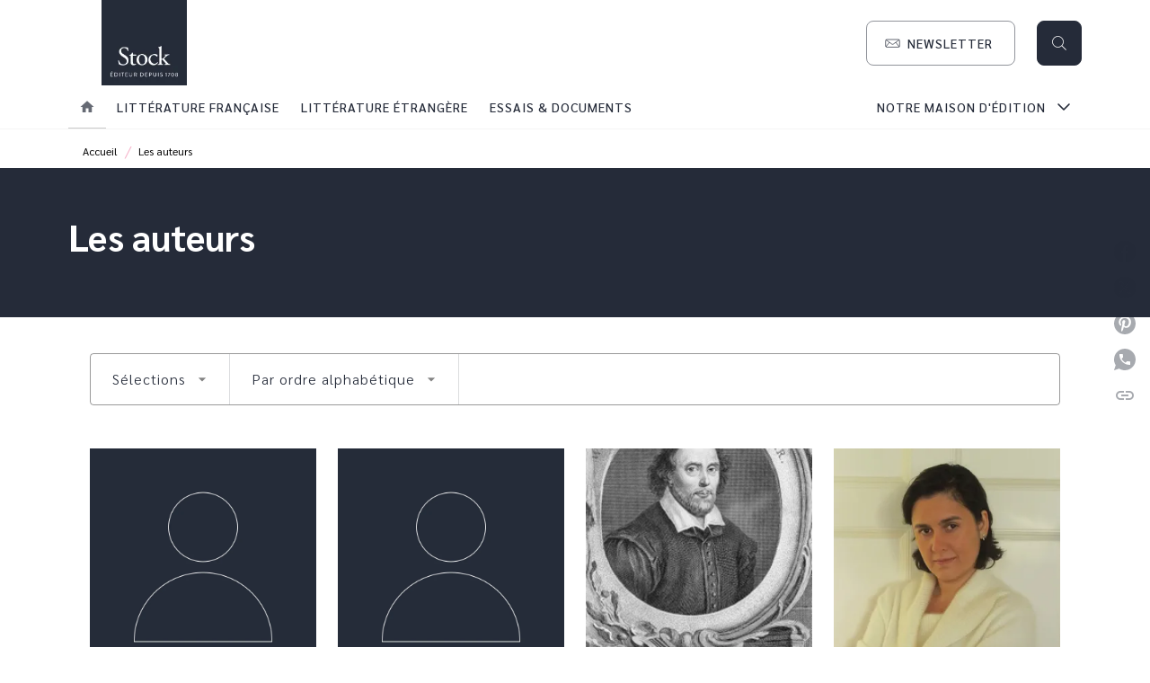

--- FILE ---
content_type: text/html
request_url: https://www.editions-stock.fr/auteurs/104/
body_size: 61507
content:
<!DOCTYPE html><html lang="fr"><head><meta charSet="utf-8"/><meta name="viewport" content="width=device-width"/><meta name="next-head-count" content="2"/><link data-react-helmet="true" rel="canonical" href="https://www.editions-stock.fr/auteurs/104/"/><link data-react-helmet="true" rel="preconnect" href="https://fonts.gstatic.com"/><link data-react-helmet="true" as="favicon" rel="shortcut icon" href="https://media.hachette.fr/8/2023-10/favicon.jpg"/><meta data-react-helmet="true" name="title" content="Nos auteurs | Page 104 sur 120 | Stock"/><meta data-react-helmet="true" name="description" content="Découvrez nos auteurs et explorez leurs œuvres dans notre catalogue"/><meta data-react-helmet="true" name="tdm-reservation" content="1"/><meta data-react-helmet="true" property="og:type" content="website"/><meta data-react-helmet="true" property="og:url" content="https://www.editions-stock.fr/auteurs/104/"/><meta data-react-helmet="true" property="og:title" content="Nos auteurs | Page 104 sur 120 | Stock"/><meta data-react-helmet="true" property="og:description" content="Découvrez nos auteurs et explorez leurs œuvres dans notre catalogue"/><meta data-react-helmet="true" property="og:image" content="https://media.hachette.fr/8/2023-04/logo_stock.jpg"/><meta data-react-helmet="true" property="twitter:card" content="summary_large_image"/><meta data-react-helmet="true" property="twitter:url" content="https://www.editions-stock.fr/auteurs/104/"/><meta data-react-helmet="true" property="twitter:title" content="Nos auteurs | Page 104 sur 120 | Stock"/><meta data-react-helmet="true" property="twitter:description" content="Découvrez nos auteurs et explorez leurs œuvres dans notre catalogue"/><meta data-react-helmet="true" property="twitter:image" content="https://media.hachette.fr/8/2023-04/logo_stock.jpg"/><script data-react-helmet="true" type="application/ld+json">{"@context":"https://schema.org","@type":"Article","headline":"Les auteurs ","image":null,"datePublished":null,"description":"","publisher":{"@type":"Organization","name":"Stock","logo":{"@type":"ImageObject","url":"https://media.hachette.fr/8/2023-04/logo_stock.jpg"},"url":"https://www.editions-stock.fr"}}</script><title data-react-helmet="true">Nos auteurs | Page 104 sur 120 | Stock</title><link rel="preload" href="/_next/static/css/30bb7ba8624ffc69.css" as="style"/><link rel="stylesheet" href="/_next/static/css/30bb7ba8624ffc69.css" data-n-g=""/><noscript data-n-css=""></noscript><script defer="" nomodule="" src="/_next/static/chunks/polyfills-c67a75d1b6f99dc8.js"></script><script src="/_next/static/chunks/webpack-9765523b66355ddf.js" defer=""></script><script src="/_next/static/chunks/framework-91f7956f9c79db49.js" defer=""></script><script src="/_next/static/chunks/main-5f95ec88460df6da.js" defer=""></script><script src="/_next/static/chunks/pages/_app-527177a87d243005.js" defer=""></script><script src="/_next/static/chunks/5047-bbda3de55e25c97e.js" defer=""></script><script src="/_next/static/chunks/pages/%5B...id%5D-0c2c802db1ac62ed.js" defer=""></script><script src="/_next/static/build-prod-8-41786/_buildManifest.js" defer=""></script><script src="/_next/static/build-prod-8-41786/_ssgManifest.js" defer=""></script><style id="jss-server-side">.MuiSvgIcon-root {
  fill: currentColor;
  width: 1em;
  height: 1em;
  display: inline-block;
  font-size: 1.7142857142857142rem;
  transition: fill 200ms cubic-bezier(0.4, 0, 0.2, 1) 0ms;
  flex-shrink: 0;
  user-select: none;
}
.MuiSvgIcon-colorPrimary {
  color: #252B39;
}
.MuiSvgIcon-colorSecondary {
  color: #F6B2C9;
}
.MuiSvgIcon-colorAction {
  color: rgba(0, 0, 0, 0.54);
}
.MuiSvgIcon-colorError {
  color: #FF1840;
}
.MuiSvgIcon-colorDisabled {
  color: rgba(0, 0, 0, 0.4);
}
.MuiSvgIcon-fontSizeInherit {
  font-size: inherit;
}
.MuiSvgIcon-fontSizeSmall {
  font-size: 1.4285714285714284rem;
}
.MuiSvgIcon-fontSizeLarge {
  font-size: 2.5rem;
}
.MuiPaper-root {
  color: #000000;
  transition: box-shadow 300ms cubic-bezier(0.4, 0, 0.2, 1) 0ms;
  background-color: #fff;
}
.MuiPaper-rounded {
  border-radius: 8px;
}
.MuiPaper-outlined {
  border: 1px solid #ABBEB6;
}
.MuiPaper-elevation0 {
  box-shadow: none;
}
.MuiPaper-elevation1 {
  box-shadow: 0px 2px 1px -1px rgba(0,0,0,0.2),0px 1px 1px 0px rgba(0,0,0,0.14),0px 1px 3px 0px rgba(0,0,0,0.12);
}
.MuiPaper-elevation2 {
  box-shadow: 0px 3px 1px -2px rgba(0,0,0,0.2),0px 2px 2px 0px rgba(0,0,0,0.14),0px 1px 5px 0px rgba(0,0,0,0.12);
}
.MuiPaper-elevation3 {
  box-shadow: 0px 3px 3px -2px rgba(0,0,0,0.2),0px 3px 4px 0px rgba(0,0,0,0.14),0px 1px 8px 0px rgba(0,0,0,0.12);
}
.MuiPaper-elevation4 {
  box-shadow: 0px 2px 4px -1px rgba(0,0,0,0.2),0px 4px 5px 0px rgba(0,0,0,0.14),0px 1px 10px 0px rgba(0,0,0,0.12);
}
.MuiPaper-elevation5 {
  box-shadow: 0px 3px 5px -1px rgba(0,0,0,0.2),0px 5px 8px 0px rgba(0,0,0,0.14),0px 1px 14px 0px rgba(0,0,0,0.12);
}
.MuiPaper-elevation6 {
  box-shadow: 0px 3px 5px -1px rgba(0,0,0,0.2),0px 6px 10px 0px rgba(0,0,0,0.14),0px 1px 18px 0px rgba(0,0,0,0.12);
}
.MuiPaper-elevation7 {
  box-shadow: 0px 4px 5px -2px rgba(0,0,0,0.2),0px 7px 10px 1px rgba(0,0,0,0.14),0px 2px 16px 1px rgba(0,0,0,0.12);
}
.MuiPaper-elevation8 {
  box-shadow: 0px 5px 5px -3px rgba(0,0,0,0.2),0px 8px 10px 1px rgba(0,0,0,0.14),0px 3px 14px 2px rgba(0,0,0,0.12);
}
.MuiPaper-elevation9 {
  box-shadow: 0px 5px 6px -3px rgba(0,0,0,0.2),0px 9px 12px 1px rgba(0,0,0,0.14),0px 3px 16px 2px rgba(0,0,0,0.12);
}
.MuiPaper-elevation10 {
  box-shadow: 0px 6px 6px -3px rgba(0,0,0,0.2),0px 10px 14px 1px rgba(0,0,0,0.14),0px 4px 18px 3px rgba(0,0,0,0.12);
}
.MuiPaper-elevation11 {
  box-shadow: 0px 6px 7px -4px rgba(0,0,0,0.2),0px 11px 15px 1px rgba(0,0,0,0.14),0px 4px 20px 3px rgba(0,0,0,0.12);
}
.MuiPaper-elevation12 {
  box-shadow: 0px 7px 8px -4px rgba(0,0,0,0.2),0px 12px 17px 2px rgba(0,0,0,0.14),0px 5px 22px 4px rgba(0,0,0,0.12);
}
.MuiPaper-elevation13 {
  box-shadow: 0px 7px 8px -4px rgba(0,0,0,0.2),0px 13px 19px 2px rgba(0,0,0,0.14),0px 5px 24px 4px rgba(0,0,0,0.12);
}
.MuiPaper-elevation14 {
  box-shadow: 0px 7px 9px -4px rgba(0,0,0,0.2),0px 14px 21px 2px rgba(0,0,0,0.14),0px 5px 26px 4px rgba(0,0,0,0.12);
}
.MuiPaper-elevation15 {
  box-shadow: 0px 8px 9px -5px rgba(0,0,0,0.2),0px 15px 22px 2px rgba(0,0,0,0.14),0px 6px 28px 5px rgba(0,0,0,0.12);
}
.MuiPaper-elevation16 {
  box-shadow: 0px 8px 10px -5px rgba(0,0,0,0.2),0px 16px 24px 2px rgba(0,0,0,0.14),0px 6px 30px 5px rgba(0,0,0,0.12);
}
.MuiPaper-elevation17 {
  box-shadow: 0px 8px 11px -5px rgba(0,0,0,0.2),0px 17px 26px 2px rgba(0,0,0,0.14),0px 6px 32px 5px rgba(0,0,0,0.12);
}
.MuiPaper-elevation18 {
  box-shadow: 0px 9px 11px -5px rgba(0,0,0,0.2),0px 18px 28px 2px rgba(0,0,0,0.14),0px 7px 34px 6px rgba(0,0,0,0.12);
}
.MuiPaper-elevation19 {
  box-shadow: 0px 9px 12px -6px rgba(0,0,0,0.2),0px 19px 29px 2px rgba(0,0,0,0.14),0px 7px 36px 6px rgba(0,0,0,0.12);
}
.MuiPaper-elevation20 {
  box-shadow: 0px 10px 13px -6px rgba(0,0,0,0.2),0px 20px 31px 3px rgba(0,0,0,0.14),0px 8px 38px 7px rgba(0,0,0,0.12);
}
.MuiPaper-elevation21 {
  box-shadow: 0px 10px 13px -6px rgba(0,0,0,0.2),0px 21px 33px 3px rgba(0,0,0,0.14),0px 8px 40px 7px rgba(0,0,0,0.12);
}
.MuiPaper-elevation22 {
  box-shadow: 0px 10px 14px -6px rgba(0,0,0,0.2),0px 22px 35px 3px rgba(0,0,0,0.14),0px 8px 42px 7px rgba(0,0,0,0.12);
}
.MuiPaper-elevation23 {
  box-shadow: 0px 11px 14px -7px rgba(0,0,0,0.2),0px 23px 36px 3px rgba(0,0,0,0.14),0px 9px 44px 8px rgba(0,0,0,0.12);
}
.MuiPaper-elevation24 {
  box-shadow: 0px 11px 15px -7px rgba(0,0,0,0.2),0px 24px 38px 3px rgba(0,0,0,0.14),0px 9px 46px 8px rgba(0,0,0,0.12);
}
.MuiButtonBase-root {
  color: inherit;
  border: 0;
  cursor: pointer;
  margin: 0;
  display: inline-flex;
  outline: 0;
  padding: 0;
  position: relative;
  align-items: center;
  user-select: none;
  border-radius: 0;
  vertical-align: middle;
  -moz-appearance: none;
  justify-content: center;
  text-decoration: none;
  background-color: transparent;
  -webkit-appearance: none;
  -webkit-tap-highlight-color: transparent;
}
.MuiButtonBase-root::-moz-focus-inner {
  border-style: none;
}
.MuiButtonBase-root.Mui-disabled {
  cursor: default;
  pointer-events: none;
}
@media print {
  .MuiButtonBase-root {
    color-adjust: exact;
  }
}
  .MuiIconButton-root {
    flex: 0 0 auto;
    color: rgba(0, 0, 0, 0.54);
    padding: 12px;
    overflow: visible;
    font-size: 1.7142857142857142rem;
    text-align: center;
    transition: background-color 150ms cubic-bezier(0.4, 0, 0.2, 1) 0ms;
    border-radius: 50%;
  }
  .MuiIconButton-root:hover {
    background-color: rgba(0, 0, 0, 0);
  }
  .MuiIconButton-root.Mui-disabled {
    color: rgba(0, 0, 0, 0.4);
    background-color: transparent;
  }
@media (hover: none) {
  .MuiIconButton-root:hover {
    background-color: transparent;
  }
}
  .MuiIconButton-edgeStart {
    margin-left: -12px;
  }
  .MuiIconButton-sizeSmall.MuiIconButton-edgeStart {
    margin-left: -3px;
  }
  .MuiIconButton-edgeEnd {
    margin-right: -12px;
  }
  .MuiIconButton-sizeSmall.MuiIconButton-edgeEnd {
    margin-right: -3px;
  }
  .MuiIconButton-colorInherit {
    color: inherit;
  }
  .MuiIconButton-colorPrimary {
    color: #252B39;
  }
  .MuiIconButton-colorPrimary:hover {
    background-color: rgba(37, 43, 57, 0);
  }
@media (hover: none) {
  .MuiIconButton-colorPrimary:hover {
    background-color: transparent;
  }
}
  .MuiIconButton-colorSecondary {
    color: #F6B2C9;
  }
  .MuiIconButton-colorSecondary:hover {
    background-color: rgba(246, 178, 201, 0);
  }
@media (hover: none) {
  .MuiIconButton-colorSecondary:hover {
    background-color: transparent;
  }
}
  .MuiIconButton-sizeSmall {
    padding: 3px;
    font-size: 1.2857142857142856rem;
  }
  .MuiIconButton-label {
    width: 100%;
    display: flex;
    align-items: inherit;
    justify-content: inherit;
  }

  .jss1 {
    margin-top: 24px;
    margin-bottom: 24px;
  }
  .jss2 {
    width: 100%;
    display: flex;
    align-items: center;
    justify-content: center;
  }
  .MuiTypography-root {
    margin: 0;
  }
  .MuiTypography-body2 {
    font-size: 1rem;
    font-family: 'Sarabun', sans-serif;
    font-weight: 300;
    line-height: 1.25;
  }
  .MuiTypography-body1 {
    font-size: 1.0625rem;
    font-family: 'Sarabun', sans-serif;
    font-weight: 300;
    line-height: 1.55;
  }
@media (min-width:600px) {
  .MuiTypography-body1 {
    font-size: 1.129rem;
  }
}
@media (min-width:960px) {
  .MuiTypography-body1 {
    font-size: 1.129rem;
  }
}
@media (min-width:1176px) {
  .MuiTypography-body1 {
    font-size: 1.129rem;
  }
}
  .MuiTypography-caption {
    font-size: 0.75rem;
    font-family: 'Sarabun', sans-serif;
    font-weight: 400;
    line-height: 1.33;
  }
  .MuiTypography-button {
    font-size: 0.875rem;
    font-family: 'Sarabun', sans-serif;
    font-weight: 500;
    line-height: 1.143;
    letter-spacing: 1px;
    text-transform: uppercase;
  }
  .MuiTypography-h1 {
    font-size: 3rem;
    font-family: 'Sarabun', sans-serif;
    font-weight: 700;
    line-height: 1.2;
  }
@media (min-width:600px) {
  .MuiTypography-h1 {
    font-size: 3.9583rem;
  }
}
@media (min-width:960px) {
  .MuiTypography-h1 {
    font-size: 4.5833rem;
  }
}
@media (min-width:1176px) {
  .MuiTypography-h1 {
    font-size: 5rem;
  }
}
  .MuiTypography-h2 {
    font-size: 2.25rem;
    font-family: 'Sarabun', sans-serif;
    font-weight: 700;
    line-height: 1.07;
  }
@media (min-width:600px) {
  .MuiTypography-h2 {
    font-size: 2.8037rem;
  }
}
@media (min-width:960px) {
  .MuiTypography-h2 {
    font-size: 3.271rem;
  }
}
@media (min-width:1176px) {
  .MuiTypography-h2 {
    font-size: 3.5047rem;
  }
}
  .MuiTypography-h3 {
    font-size: 1.75rem;
    font-family: 'Sarabun', sans-serif;
    font-weight: 700;
    line-height: 1.4;
  }
@media (min-width:600px) {
  .MuiTypography-h3 {
    font-size: 2.1429rem;
  }
}
@media (min-width:960px) {
  .MuiTypography-h3 {
    font-size: 2.3214rem;
  }
}
@media (min-width:1176px) {
  .MuiTypography-h3 {
    font-size: 2.5rem;
  }
}
  .MuiTypography-h4 {
    font-size: 1.5rem;
    font-family: 'Sarabun', sans-serif;
    font-weight: 700;
    line-height: 1.25;
  }
@media (min-width:600px) {
  .MuiTypography-h4 {
    font-size: 1.8rem;
  }
}
@media (min-width:960px) {
  .MuiTypography-h4 {
    font-size: 2rem;
  }
}
@media (min-width:1176px) {
  .MuiTypography-h4 {
    font-size: 2rem;
  }
}
  .MuiTypography-h5 {
    font-size: 1.25rem;
    font-family: 'Sarabun', sans-serif;
    font-weight: 700;
    line-height: 1.33;
  }
@media (min-width:600px) {
  .MuiTypography-h5 {
    font-size: 1.3158rem;
  }
}
@media (min-width:960px) {
  .MuiTypography-h5 {
    font-size: 1.5038rem;
  }
}
@media (min-width:1176px) {
  .MuiTypography-h5 {
    font-size: 1.5038rem;
  }
}
  .MuiTypography-h6 {
    font-size: 1.125rem;
    font-family: 'Sarabun', sans-serif;
    font-weight: 700;
    line-height: 1.2;
  }
@media (min-width:600px) {
  .MuiTypography-h6 {
    font-size: 1.25rem;
  }
}
@media (min-width:960px) {
  .MuiTypography-h6 {
    font-size: 1.25rem;
  }
}
@media (min-width:1176px) {
  .MuiTypography-h6 {
    font-size: 1.25rem;
  }
}
  .MuiTypography-subtitle1 {
    font-size: 1rem;
    font-family: 'Sarabun', sans-serif;
    font-weight: 700;
    line-height: 1.5;
  }
  .MuiTypography-subtitle2 {
    font-size: 1.0625rem;
    font-family: 'Sarabun', sans-serif;
    font-weight: 700;
    line-height: 1.55;
  }
@media (min-width:600px) {
  .MuiTypography-subtitle2 {
    font-size: 1.129rem;
  }
}
@media (min-width:960px) {
  .MuiTypography-subtitle2 {
    font-size: 1.129rem;
  }
}
@media (min-width:1176px) {
  .MuiTypography-subtitle2 {
    font-size: 1.129rem;
  }
}
  .MuiTypography-overline {
    font-size: 0.625rem;
    font-family: 'Sarabun', sans-serif;
    font-weight: 600;
    line-height: 1.6;
    letter-spacing: 1.5px;
    text-transform: uppercase;
  }
  .MuiTypography-srOnly {
    width: 1px;
    height: 1px;
    overflow: hidden;
    position: absolute;
  }
  .MuiTypography-alignLeft {
    text-align: left;
  }
  .MuiTypography-alignCenter {
    text-align: center;
  }
  .MuiTypography-alignRight {
    text-align: right;
  }
  .MuiTypography-alignJustify {
    text-align: justify;
  }
  .MuiTypography-noWrap {
    overflow: hidden;
    white-space: nowrap;
    text-overflow: ellipsis;
  }
  .MuiTypography-gutterBottom {
    margin-bottom: 0.35em;
  }
  .MuiTypography-paragraph {
    margin-bottom: 16px;
  }
  .MuiTypography-colorInherit {
    color: inherit;
  }
  .MuiTypography-colorPrimary {
    color: #252B39;
  }
  .MuiTypography-colorSecondary {
    color: #F6B2C9;
  }
  .MuiTypography-colorTextPrimary {
    color: #000000;
  }
  .MuiTypography-colorTextSecondary {
    color: #828282;
  }
  .MuiTypography-colorError {
    color: #FF1840;
  }
  .MuiTypography-displayInline {
    display: inline;
  }
  .MuiTypography-displayBlock {
    display: block;
  }
  .MuiBreadcrumbs-root {
    color: #000000;
  }
  .MuiBreadcrumbs-ol {
    margin: 0;
    display: flex;
    padding: 0;
    flex-wrap: wrap;
    list-style: none;
    align-items: center;
  }
  .MuiBreadcrumbs-separator {
    color: #F6B2C9;
    display: flex;
    transform: translateY(3px);
    margin-left: 8px;
    user-select: none;
    margin-right: 8px;
    vertical-align: middle;
  }
  .MuiButton-root {
    color: #000000;
    padding: 6px 16px;
    font-size: 0.875rem;
    min-width: 64px;
    box-sizing: border-box;
    min-height: 36px;
    transition: background-color 250ms cubic-bezier(0.4, 0, 0.2, 1) 0ms,box-shadow 250ms cubic-bezier(0.4, 0, 0.2, 1) 0ms,border 250ms cubic-bezier(0.4, 0, 0.2, 1) 0ms;
    font-family: 'Sarabun', sans-serif;
    font-weight: 500;
    line-height: 1.143;
    padding-left: 18px;
    border-radius: 8px;
    padding-right: 18px;
    letter-spacing: 1px;
    text-transform: uppercase;
  }
  .MuiButton-root:hover {
    text-decoration: none;
    background-color: rgba(0, 0, 0, 0);
  }
  .MuiButton-root.Mui-disabled {
    color: rgba(0, 0, 0, 0.4);
  }
@media (hover: none) {
  .MuiButton-root:hover {
    background-color: transparent;
  }
}
  .MuiButton-root:hover.Mui-disabled {
    background-color: transparent;
  }
  .MuiButton-label {
    width: 100%;
    display: inherit;
    align-items: inherit;
    justify-content: inherit;
  }
  .MuiButton-text {
    color: #252B39;
    padding: 6px 8px;
  }
  .MuiButton-text:hover {
    color: #F6B2C9;
  }
  .MuiButton-textPrimary {
    color: #252B39;
  }
  .MuiButton-textPrimary:hover {
    background-color: rgba(37, 43, 57, 0);
  }
@media (hover: none) {
  .MuiButton-textPrimary:hover {
    background-color: transparent;
  }
}
  .MuiButton-textSecondary {
    color: #F6B2C9;
  }
  .MuiButton-textSecondary:hover {
    background-color: rgba(246, 178, 201, 0);
  }
@media (hover: none) {
  .MuiButton-textSecondary:hover {
    background-color: transparent;
  }
}
  .MuiButton-outlined {
    border: 1px solid rgba(0, 0, 0, 0.23);
    padding: 5px 15px;
    box-shadow: none;
    background-color: transparent;
  }
  .MuiButton-outlined.Mui-disabled {
    border: 1px solid rgba(0, 0, 0, 0.2);
  }
  .MuiButton-outlinedPrimary {
    color: #252B39;
    border: 1px solid rgba(37, 43, 57, 0.5);
  }
  .MuiButton-outlinedPrimary:hover {
    color: #F6B2C9;
    border: 1px solid #252B39;
    border-color: #F6B2C9;
    background-color: #fff;
  }
  .MuiButton-outlinedPrimary:focus {
    0: b;
    1: u;
    2: t;
    3: t;
    4: o;
    5: n;
    6: s;
    7: .;
    8: o;
    9: u;
    10: t;
    11: l;
    12: i;
    13: n;
    14: e;
    15: d;
    16: P;
    17: r;
    18: i;
    19: m;
    20: a;
    21: r;
    22: y;
    23: .;
    24: h;
    25: o;
    26: v;
    27: e;
    28: r;
  }
  .MuiButton-outlinedPrimary.Mui-disabled {
    color: rgba(255, 255, 255, 0.40);
    background-color: #252B39;
  }
@media (hover: none) {
  .MuiButton-outlinedPrimary:hover {
    background-color: transparent;
  }
}
  .MuiButton-outlinedSecondary {
    color: #F6B2C9;
    border: 1px solid rgba(246, 178, 201, 0.5);
  }
  .MuiButton-outlinedSecondary:hover {
    color: #F6B2C9;
    border: 1px solid #F6B2C9;
    box-shadow: 0px 2px 4px -1px rgba(0,0,0,0.2),0px 4px 5px 0px rgba(0,0,0,0.14),0px 1px 10px 0px rgba(0,0,0,0.12);
    border-color: #F6B2C9;
    background-color: #fff;
  }
  .MuiButton-outlinedSecondary.Mui-disabled {
    color: rgba(255, 255, 255, 0.40);
    border: 1px solid rgba(0, 0, 0, 0.4);
    background-color: #F6B2C9;
  }
  .MuiButton-outlinedSecondary:focus {
    0: b;
    1: u;
    2: t;
    3: t;
    4: o;
    5: n;
    6: s;
    7: .;
    8: o;
    9: u;
    10: t;
    11: l;
    12: i;
    13: n;
    14: e;
    15: d;
    16: S;
    17: e;
    18: c;
    19: o;
    20: n;
    21: d;
    22: a;
    23: r;
    24: y;
    25: .;
    26: h;
    27: o;
    28: v;
    29: e;
    30: r;
  }
@media (hover: none) {
  .MuiButton-outlinedSecondary:hover {
    background-color: transparent;
  }
}
  .MuiButton-contained {
    color: rgba(0, 0, 0, 0.87);
    box-shadow: none;
    background-color: #e0e0e0;
  }
  .MuiButton-contained:hover {
    box-shadow: 0px 2px 4px -1px rgba(0,0,0,0.2),0px 4px 5px 0px rgba(0,0,0,0.14),0px 1px 10px 0px rgba(0,0,0,0.12);
    background-color: #AAAAAA;
  }
  .MuiButton-contained.Mui-focusVisible {
    box-shadow: 0px 3px 5px -1px rgba(0,0,0,0.2),0px 6px 10px 0px rgba(0,0,0,0.14),0px 1px 18px 0px rgba(0,0,0,0.12);
  }
  .MuiButton-contained:active {
    box-shadow: 0px 5px 5px -3px rgba(0,0,0,0.2),0px 8px 10px 1px rgba(0,0,0,0.14),0px 3px 14px 2px rgba(0,0,0,0.12);
  }
  .MuiButton-contained.Mui-disabled {
    color: rgba(0, 0, 0, 0.4);
    box-shadow: none;
    background-color: rgba(0, 0, 0, 0.4);
  }
@media (hover: none) {
  .MuiButton-contained:hover {
    box-shadow: 0px 3px 1px -2px rgba(0,0,0,0.2),0px 2px 2px 0px rgba(0,0,0,0.14),0px 1px 5px 0px rgba(0,0,0,0.12);
    background-color: #e0e0e0;
  }
}
  .MuiButton-contained:hover.Mui-disabled {
    background-color: rgba(0, 0, 0, 0.2);
  }
  .MuiButton-containedPrimary {
    color: #fff;
    box-shadow: none;
    background-color: #252B39;
  }
  .MuiButton-containedPrimary:hover {
    color: #fff;
    background-color: #F6B2C9;
  }
  .MuiButton-containedPrimary.Mui-disabled {
    color: rgba(0, 0, 0, 0.40);
    background-color: #252B39;
  }
  .MuiButton-containedPrimary:focus {
    background-color: #252B39;
  }
  .MuiButton-containedPrimary .MuiTouchRipple-child {
    background-color: #252B39;
  }
  .MuiButton-containedPrimary  {
    -mui-touch-ripple-child: [object Object];
  }
@media (hover: none) {
  .MuiButton-containedPrimary:hover {
    background-color: #252B39;
  }
}
  .MuiButton-containedSecondary {
    color: #fff;
    box-shadow: none;
    background-color: #F6B2C9;
  }
  .MuiButton-containedSecondary:hover {
    color: #fff;
    background: linear-gradient(#F6B2C9, #F6B2C9);;
    box-shadow: 0px 2px 4px -1px rgba(0,0,0,0.2),0px 4px 5px 0px rgba(0,0,0,0.14),0px 1px 10px 0px rgba(0,0,0,0.12);
    background-color: #F6B2C9;
  }
  .MuiButton-containedSecondary.Mui-disabled {
    color: rgba(0, 0, 0, 0.40);
    background-color: #F6B2C9;
  }
  .MuiButton-containedSecondary:focus {
    color: #252b39;
    background-color: #F6B2C9;
  }
  .MuiButton-containedSecondary .MuiTouchRipple-child {
    background-color: #f5f5f5;
  }
  .MuiButton-containedSecondary  {
    -mui-touch-ripple-child: [object Object];
  }
@media (hover: none) {
  .MuiButton-containedSecondary:hover {
    background-color: #F6B2C9;
  }
}
  .MuiButton-disableElevation {
    box-shadow: none;
  }
  .MuiButton-disableElevation:hover {
    box-shadow: none;
  }
  .MuiButton-disableElevation.Mui-focusVisible {
    box-shadow: none;
  }
  .MuiButton-disableElevation:active {
    box-shadow: none;
  }
  .MuiButton-disableElevation.Mui-disabled {
    box-shadow: none;
  }
  .MuiButton-colorInherit {
    color: inherit;
    border-color: currentColor;
  }
  .MuiButton-textSizeSmall {
    padding: 4px 5px;
    font-size: 0.9285714285714285rem;
  }
  .MuiButton-textSizeLarge {
    padding: 8px 11px;
    font-size: 1.0714285714285714rem;
  }
  .MuiButton-outlinedSizeSmall {
    padding: 3px 9px;
    font-size: 0.9285714285714285rem;
  }
  .MuiButton-outlinedSizeLarge {
    padding: 7px 21px;
    font-size: 1.0714285714285714rem;
  }
  .MuiButton-containedSizeSmall {
    padding: 4px 10px;
    font-size: 0.9285714285714285rem;
  }
  .MuiButton-containedSizeLarge {
    padding: 8px 22px;
    font-size: 1.0714285714285714rem;
  }
  .MuiButton-fullWidth {
    width: 100%;
  }
  .MuiButton-startIcon {
    display: inherit;
    margin-left: -4px;
    margin-right: 8px;
  }
  .MuiButton-startIcon.MuiButton-iconSizeSmall {
    margin-left: -2px;
  }
  .MuiButton-endIcon {
    display: inherit;
    margin-left: 8px;
    margin-right: -4px;
  }
  .MuiButton-endIcon.MuiButton-iconSizeSmall {
    margin-right: -2px;
  }
  .MuiButton-iconSizeSmall > *:first-child {
    font-size: 18px;
  }
  .MuiButton-iconSizeMedium > *:first-child {
    font-size: 20px;
  }
  .MuiButton-iconSizeLarge > *:first-child {
    font-size: 22px;
  }
  .MuiCard-root {
    overflow: hidden;
  }
  .MuiCardActionArea-root {
    width: 100%;
    display: block;
    text-align: inherit;
  }
  .MuiCardActionArea-root:hover .MuiCardActionArea-focusHighlight {
    opacity: 0;
  }
  .MuiCardActionArea-root.Mui-focusVisible .MuiCardActionArea-focusHighlight {
    opacity: 0.12;
  }
  .MuiCardActionArea-focusHighlight {
    top: 0;
    left: 0;
    right: 0;
    bottom: 0;
    opacity: 0;
    overflow: hidden;
    position: absolute;
    transition: opacity 250ms cubic-bezier(0.4, 0, 0.2, 1) 0ms;
    border-radius: inherit;
    pointer-events: none;
    background-color: currentcolor;
  }
  .MuiCardContent-root {
    padding: 16px;
  }
  .MuiCardContent-root:last-child {
    padding-bottom: 24px;
  }
  .MuiCardMedia-root {
    display: block;
    background-size: cover;
    background-repeat: no-repeat;
    background-position: center;
  }
  .MuiCardMedia-media {
    width: 100%;
  }
  .MuiCardMedia-img {
    object-fit: cover;
  }
  .MuiContainer-root {
    width: 100%;
    display: block;
    box-sizing: border-box;
    margin-left: auto;
    margin-right: auto;
    padding-left: 16px;
    padding-right: 16px;
  }
@media (min-width:600px) {
  .MuiContainer-root {
    padding-left: 24px;
    padding-right: 24px;
  }
}
  .MuiContainer-disableGutters {
    padding-left: 0;
    padding-right: 0;
  }
@media (min-width:600px) {
  .MuiContainer-fixed {
    max-width: 600px;
  }
}
@media (min-width:936px) {
  .MuiContainer-fixed {
    max-width: 936px;
  }
}
@media (min-width:960px) {
  .MuiContainer-fixed {
    max-width: 960px;
  }
}
@media (min-width:1176px) {
  .MuiContainer-fixed {
    max-width: 1176px;
  }
}
@media (min-width:1512px) {
  .MuiContainer-fixed {
    max-width: 1512px;
  }
}
@media (min-width:0px) {
  .MuiContainer-maxWidthXs {
    max-width: 444px;
  }
}
@media (min-width:600px) {
  .MuiContainer-maxWidthSm {
    max-width: 600px;
  }
}
@media (min-width:960px) {
  .MuiContainer-maxWidthMd {
    max-width: 960px;
  }
}
@media (min-width:1176px) {
  .MuiContainer-maxWidthLg {
    max-width: 1176px;
  }
}
@media (min-width:1512px) {
  .MuiContainer-maxWidthXl {
    max-width: 1512px;
  }
}
  html {
    box-sizing: border-box;
    -webkit-font-smoothing: antialiased;
    -moz-osx-font-smoothing: grayscale;
  }
  *, *::before, *::after {
    box-sizing: inherit;
  }
  strong, b {
    font-weight: 700;
  }
  body {
    color: #000000;
    margin: 0;
    font-size: 1rem;
    font-family: 'Sarabun', sans-serif;
    font-weight: 300;
    line-height: 1.25;
    background-color: #fff;
  }
@media print {
  body {
    background-color: #fff;
  }
}
  body::backdrop {
    background-color: #fff;
  }
  .MuiDrawer-docked {
    flex: 0 0 auto;
  }
  .MuiDrawer-paper {
    top: 0;
    flex: 1 0 auto;
    height: 100%;
    display: flex;
    outline: 0;
    z-index: 1200;
    position: fixed;
    overflow-y: auto;
    flex-direction: column;
    -webkit-overflow-scrolling: touch;
  }
  .MuiDrawer-paperAnchorLeft {
    left: 0;
    right: auto;
  }
  .MuiDrawer-paperAnchorRight {
    left: auto;
    right: 0;
  }
  .MuiDrawer-paperAnchorTop {
    top: 0;
    left: 0;
    right: 0;
    bottom: auto;
    height: auto;
    max-height: 100%;
  }
  .MuiDrawer-paperAnchorBottom {
    top: auto;
    left: 0;
    right: 0;
    bottom: 0;
    height: auto;
    max-height: 100%;
  }
  .MuiDrawer-paperAnchorDockedLeft {
    border-right: 1px solid #ABBEB6;
  }
  .MuiDrawer-paperAnchorDockedTop {
    border-bottom: 1px solid #ABBEB6;
  }
  .MuiDrawer-paperAnchorDockedRight {
    border-left: 1px solid #ABBEB6;
  }
  .MuiDrawer-paperAnchorDockedBottom {
    border-top: 1px solid #ABBEB6;
  }
@keyframes mui-auto-fill {}
@keyframes mui-auto-fill-cancel {}
  .MuiInputBase-root {
    color: #000000;
    cursor: text;
    display: inline-flex;
    position: relative;
    font-size: 1.0625rem;
    box-sizing: border-box;
    align-items: center;
    font-family: 'Sarabun', sans-serif;
    font-weight: 300;
    line-height: 1.1876em;
  }
@media (min-width:600px) {
  .MuiInputBase-root {
    font-size: 1.129rem;
  }
}
@media (min-width:960px) {
  .MuiInputBase-root {
    font-size: 1.129rem;
  }
}
@media (min-width:1176px) {
  .MuiInputBase-root {
    font-size: 1.129rem;
  }
}
  .MuiInputBase-root.Mui-disabled {
    color: rgba(0, 0, 0, 0.38);
    cursor: default;
  }
  .MuiInputBase-multiline {
    padding: 6px 0 7px;
  }
  .MuiInputBase-multiline.MuiInputBase-marginDense {
    padding-top: 3px;
  }
  .MuiInputBase-fullWidth {
    width: 100%;
  }
  .MuiInputBase-input {
    font: inherit;
    color: currentColor;
    width: 100%;
    border: 0;
    height: 1.1876em;
    margin: 0;
    display: block;
    padding: 6px 0 7px;
    min-width: 0;
    background: none;
    box-sizing: content-box;
    animation-name: mui-auto-fill-cancel;
    letter-spacing: inherit;
    animation-duration: 10ms;
    -webkit-tap-highlight-color: transparent;
  }
  .MuiInputBase-input::-webkit-input-placeholder {
    color: currentColor;
    opacity: 0.42;
    transition: opacity 200ms cubic-bezier(0.4, 0, 0.2, 1) 0ms;
  }
  .MuiInputBase-input::-moz-placeholder {
    color: currentColor;
    opacity: 0.42;
    transition: opacity 200ms cubic-bezier(0.4, 0, 0.2, 1) 0ms;
  }
  .MuiInputBase-input:-ms-input-placeholder {
    color: currentColor;
    opacity: 0.42;
    transition: opacity 200ms cubic-bezier(0.4, 0, 0.2, 1) 0ms;
  }
  .MuiInputBase-input::-ms-input-placeholder {
    color: currentColor;
    opacity: 0.42;
    transition: opacity 200ms cubic-bezier(0.4, 0, 0.2, 1) 0ms;
  }
  .MuiInputBase-input:focus {
    outline: 0;
  }
  .MuiInputBase-input:invalid {
    box-shadow: none;
  }
  .MuiInputBase-input::-webkit-search-decoration {
    -webkit-appearance: none;
  }
  .MuiInputBase-input.Mui-disabled {
    opacity: 1;
  }
  .MuiInputBase-input:-webkit-autofill {
    animation-name: mui-auto-fill;
    animation-duration: 5000s;
  }
  label[data-shrink=false] + .MuiInputBase-formControl .MuiInputBase-input::-webkit-input-placeholder {
    opacity: 0 !important;
  }
  label[data-shrink=false] + .MuiInputBase-formControl .MuiInputBase-input::-moz-placeholder {
    opacity: 0 !important;
  }
  label[data-shrink=false] + .MuiInputBase-formControl .MuiInputBase-input:-ms-input-placeholder {
    opacity: 0 !important;
  }
  label[data-shrink=false] + .MuiInputBase-formControl .MuiInputBase-input::-ms-input-placeholder {
    opacity: 0 !important;
  }
  label[data-shrink=false] + .MuiInputBase-formControl .MuiInputBase-input:focus::-webkit-input-placeholder {
    opacity: 0.42;
  }
  label[data-shrink=false] + .MuiInputBase-formControl .MuiInputBase-input:focus::-moz-placeholder {
    opacity: 0.42;
  }
  label[data-shrink=false] + .MuiInputBase-formControl .MuiInputBase-input:focus:-ms-input-placeholder {
    opacity: 0.42;
  }
  label[data-shrink=false] + .MuiInputBase-formControl .MuiInputBase-input:focus::-ms-input-placeholder {
    opacity: 0.42;
  }
  .MuiInputBase-inputMarginDense {
    padding-top: 3px;
  }
  .MuiInputBase-inputMultiline {
    height: auto;
    resize: none;
    padding: 0;
  }
  .MuiInputBase-inputTypeSearch {
    -moz-appearance: textfield;
    -webkit-appearance: textfield;
  }
  .MuiFormControl-root {
    border: 0;
    margin: 0;
    display: inline-flex;
    padding: 0;
    position: relative;
    min-width: 0;
    flex-direction: column;
    vertical-align: top;
  }
  .MuiFormControl-marginNormal {
    margin-top: 16px;
    margin-bottom: 8px;
  }
  .MuiFormControl-marginDense {
    margin-top: 8px;
    margin-bottom: 4px;
  }
  .MuiFormControl-fullWidth {
    width: 100%;
  }
  .MuiFormLabel-root {
    color: #828282;
    padding: 0;
    font-size: 1.0625rem;
    font-family: 'Sarabun', sans-serif;
    font-weight: 300;
    line-height: 1;
  }
@media (min-width:600px) {
  .MuiFormLabel-root {
    font-size: 1.129rem;
  }
}
@media (min-width:960px) {
  .MuiFormLabel-root {
    font-size: 1.129rem;
  }
}
@media (min-width:1176px) {
  .MuiFormLabel-root {
    font-size: 1.129rem;
  }
}
  .MuiFormLabel-root.Mui-focused {
    color: #252B39;
  }
  .MuiFormLabel-root.Mui-disabled {
    color: rgba(0, 0, 0, 0.38);
  }
  .MuiFormLabel-root.Mui-error {
    color: #FF1840;
  }
  .MuiFormLabel-colorSecondary.Mui-focused {
    color: #F6B2C9;
  }
  .MuiFormLabel-asterisk.Mui-error {
    color: #FF1840;
  }
  .MuiGrid-container {
    width: 100%;
    display: flex;
    flex-wrap: wrap;
    box-sizing: border-box;
  }
  .MuiGrid-item {
    margin: 0;
    box-sizing: border-box;
  }
  .MuiGrid-zeroMinWidth {
    min-width: 0;
  }
  .MuiGrid-direction-xs-column {
    flex-direction: column;
  }
  .MuiGrid-direction-xs-column-reverse {
    flex-direction: column-reverse;
  }
  .MuiGrid-direction-xs-row-reverse {
    flex-direction: row-reverse;
  }
  .MuiGrid-wrap-xs-nowrap {
    flex-wrap: nowrap;
  }
  .MuiGrid-wrap-xs-wrap-reverse {
    flex-wrap: wrap-reverse;
  }
  .MuiGrid-align-items-xs-center {
    align-items: center;
  }
  .MuiGrid-align-items-xs-flex-start {
    align-items: flex-start;
  }
  .MuiGrid-align-items-xs-flex-end {
    align-items: flex-end;
  }
  .MuiGrid-align-items-xs-baseline {
    align-items: baseline;
  }
  .MuiGrid-align-content-xs-center {
    align-content: center;
  }
  .MuiGrid-align-content-xs-flex-start {
    align-content: flex-start;
  }
  .MuiGrid-align-content-xs-flex-end {
    align-content: flex-end;
  }
  .MuiGrid-align-content-xs-space-between {
    align-content: space-between;
  }
  .MuiGrid-align-content-xs-space-around {
    align-content: space-around;
  }
  .MuiGrid-justify-content-xs-center {
    justify-content: center;
  }
  .MuiGrid-justify-content-xs-flex-end {
    justify-content: flex-end;
  }
  .MuiGrid-justify-content-xs-space-between {
    justify-content: space-between;
  }
  .MuiGrid-justify-content-xs-space-around {
    justify-content: space-around;
  }
  .MuiGrid-justify-content-xs-space-evenly {
    justify-content: space-evenly;
  }
  .MuiGrid-spacing-xs-1 {
    width: calc(100% + 8px);
    margin: -4px;
  }
  .MuiGrid-spacing-xs-1 > .MuiGrid-item {
    padding: 4px;
  }
  .MuiGrid-spacing-xs-2 {
    width: calc(100% + 16px);
    margin: -8px;
  }
  .MuiGrid-spacing-xs-2 > .MuiGrid-item {
    padding: 8px;
  }
  .MuiGrid-spacing-xs-3 {
    width: calc(100% + 24px);
    margin: -12px;
  }
  .MuiGrid-spacing-xs-3 > .MuiGrid-item {
    padding: 12px;
  }
  .MuiGrid-spacing-xs-4 {
    width: calc(100% + 32px);
    margin: -16px;
  }
  .MuiGrid-spacing-xs-4 > .MuiGrid-item {
    padding: 16px;
  }
  .MuiGrid-spacing-xs-5 {
    width: calc(100% + 40px);
    margin: -20px;
  }
  .MuiGrid-spacing-xs-5 > .MuiGrid-item {
    padding: 20px;
  }
  .MuiGrid-spacing-xs-6 {
    width: calc(100% + 48px);
    margin: -24px;
  }
  .MuiGrid-spacing-xs-6 > .MuiGrid-item {
    padding: 24px;
  }
  .MuiGrid-spacing-xs-7 {
    width: calc(100% + 56px);
    margin: -28px;
  }
  .MuiGrid-spacing-xs-7 > .MuiGrid-item {
    padding: 28px;
  }
  .MuiGrid-spacing-xs-8 {
    width: calc(100% + 64px);
    margin: -32px;
  }
  .MuiGrid-spacing-xs-8 > .MuiGrid-item {
    padding: 32px;
  }
  .MuiGrid-spacing-xs-9 {
    width: calc(100% + 72px);
    margin: -36px;
  }
  .MuiGrid-spacing-xs-9 > .MuiGrid-item {
    padding: 36px;
  }
  .MuiGrid-spacing-xs-10 {
    width: calc(100% + 80px);
    margin: -40px;
  }
  .MuiGrid-spacing-xs-10 > .MuiGrid-item {
    padding: 40px;
  }
  .MuiGrid-grid-xs-auto {
    flex-grow: 0;
    max-width: none;
    flex-basis: auto;
  }
  .MuiGrid-grid-xs-true {
    flex-grow: 1;
    max-width: 100%;
    flex-basis: 0;
  }
  .MuiGrid-grid-xs-1 {
    flex-grow: 0;
    max-width: 8.333333%;
    flex-basis: 8.333333%;
  }
  .MuiGrid-grid-xs-2 {
    flex-grow: 0;
    max-width: 16.666667%;
    flex-basis: 16.666667%;
  }
  .MuiGrid-grid-xs-3 {
    flex-grow: 0;
    max-width: 25%;
    flex-basis: 25%;
  }
  .MuiGrid-grid-xs-4 {
    flex-grow: 0;
    max-width: 33.333333%;
    flex-basis: 33.333333%;
  }
  .MuiGrid-grid-xs-5 {
    flex-grow: 0;
    max-width: 41.666667%;
    flex-basis: 41.666667%;
  }
  .MuiGrid-grid-xs-6 {
    flex-grow: 0;
    max-width: 50%;
    flex-basis: 50%;
  }
  .MuiGrid-grid-xs-7 {
    flex-grow: 0;
    max-width: 58.333333%;
    flex-basis: 58.333333%;
  }
  .MuiGrid-grid-xs-8 {
    flex-grow: 0;
    max-width: 66.666667%;
    flex-basis: 66.666667%;
  }
  .MuiGrid-grid-xs-9 {
    flex-grow: 0;
    max-width: 75%;
    flex-basis: 75%;
  }
  .MuiGrid-grid-xs-10 {
    flex-grow: 0;
    max-width: 83.333333%;
    flex-basis: 83.333333%;
  }
  .MuiGrid-grid-xs-11 {
    flex-grow: 0;
    max-width: 91.666667%;
    flex-basis: 91.666667%;
  }
  .MuiGrid-grid-xs-12 {
    flex-grow: 0;
    max-width: 100%;
    flex-basis: 100%;
  }
@media (min-width:600px) {
  .MuiGrid-grid-sm-auto {
    flex-grow: 0;
    max-width: none;
    flex-basis: auto;
  }
  .MuiGrid-grid-sm-true {
    flex-grow: 1;
    max-width: 100%;
    flex-basis: 0;
  }
  .MuiGrid-grid-sm-1 {
    flex-grow: 0;
    max-width: 8.333333%;
    flex-basis: 8.333333%;
  }
  .MuiGrid-grid-sm-2 {
    flex-grow: 0;
    max-width: 16.666667%;
    flex-basis: 16.666667%;
  }
  .MuiGrid-grid-sm-3 {
    flex-grow: 0;
    max-width: 25%;
    flex-basis: 25%;
  }
  .MuiGrid-grid-sm-4 {
    flex-grow: 0;
    max-width: 33.333333%;
    flex-basis: 33.333333%;
  }
  .MuiGrid-grid-sm-5 {
    flex-grow: 0;
    max-width: 41.666667%;
    flex-basis: 41.666667%;
  }
  .MuiGrid-grid-sm-6 {
    flex-grow: 0;
    max-width: 50%;
    flex-basis: 50%;
  }
  .MuiGrid-grid-sm-7 {
    flex-grow: 0;
    max-width: 58.333333%;
    flex-basis: 58.333333%;
  }
  .MuiGrid-grid-sm-8 {
    flex-grow: 0;
    max-width: 66.666667%;
    flex-basis: 66.666667%;
  }
  .MuiGrid-grid-sm-9 {
    flex-grow: 0;
    max-width: 75%;
    flex-basis: 75%;
  }
  .MuiGrid-grid-sm-10 {
    flex-grow: 0;
    max-width: 83.333333%;
    flex-basis: 83.333333%;
  }
  .MuiGrid-grid-sm-11 {
    flex-grow: 0;
    max-width: 91.666667%;
    flex-basis: 91.666667%;
  }
  .MuiGrid-grid-sm-12 {
    flex-grow: 0;
    max-width: 100%;
    flex-basis: 100%;
  }
}
@media (min-width:936px) {
  .MuiGrid-grid-form-auto {
    flex-grow: 0;
    max-width: none;
    flex-basis: auto;
  }
  .MuiGrid-grid-form-true {
    flex-grow: 1;
    max-width: 100%;
    flex-basis: 0;
  }
  .MuiGrid-grid-form-1 {
    flex-grow: 0;
    max-width: 8.333333%;
    flex-basis: 8.333333%;
  }
  .MuiGrid-grid-form-2 {
    flex-grow: 0;
    max-width: 16.666667%;
    flex-basis: 16.666667%;
  }
  .MuiGrid-grid-form-3 {
    flex-grow: 0;
    max-width: 25%;
    flex-basis: 25%;
  }
  .MuiGrid-grid-form-4 {
    flex-grow: 0;
    max-width: 33.333333%;
    flex-basis: 33.333333%;
  }
  .MuiGrid-grid-form-5 {
    flex-grow: 0;
    max-width: 41.666667%;
    flex-basis: 41.666667%;
  }
  .MuiGrid-grid-form-6 {
    flex-grow: 0;
    max-width: 50%;
    flex-basis: 50%;
  }
  .MuiGrid-grid-form-7 {
    flex-grow: 0;
    max-width: 58.333333%;
    flex-basis: 58.333333%;
  }
  .MuiGrid-grid-form-8 {
    flex-grow: 0;
    max-width: 66.666667%;
    flex-basis: 66.666667%;
  }
  .MuiGrid-grid-form-9 {
    flex-grow: 0;
    max-width: 75%;
    flex-basis: 75%;
  }
  .MuiGrid-grid-form-10 {
    flex-grow: 0;
    max-width: 83.333333%;
    flex-basis: 83.333333%;
  }
  .MuiGrid-grid-form-11 {
    flex-grow: 0;
    max-width: 91.666667%;
    flex-basis: 91.666667%;
  }
  .MuiGrid-grid-form-12 {
    flex-grow: 0;
    max-width: 100%;
    flex-basis: 100%;
  }
}
@media (min-width:960px) {
  .MuiGrid-grid-md-auto {
    flex-grow: 0;
    max-width: none;
    flex-basis: auto;
  }
  .MuiGrid-grid-md-true {
    flex-grow: 1;
    max-width: 100%;
    flex-basis: 0;
  }
  .MuiGrid-grid-md-1 {
    flex-grow: 0;
    max-width: 8.333333%;
    flex-basis: 8.333333%;
  }
  .MuiGrid-grid-md-2 {
    flex-grow: 0;
    max-width: 16.666667%;
    flex-basis: 16.666667%;
  }
  .MuiGrid-grid-md-3 {
    flex-grow: 0;
    max-width: 25%;
    flex-basis: 25%;
  }
  .MuiGrid-grid-md-4 {
    flex-grow: 0;
    max-width: 33.333333%;
    flex-basis: 33.333333%;
  }
  .MuiGrid-grid-md-5 {
    flex-grow: 0;
    max-width: 41.666667%;
    flex-basis: 41.666667%;
  }
  .MuiGrid-grid-md-6 {
    flex-grow: 0;
    max-width: 50%;
    flex-basis: 50%;
  }
  .MuiGrid-grid-md-7 {
    flex-grow: 0;
    max-width: 58.333333%;
    flex-basis: 58.333333%;
  }
  .MuiGrid-grid-md-8 {
    flex-grow: 0;
    max-width: 66.666667%;
    flex-basis: 66.666667%;
  }
  .MuiGrid-grid-md-9 {
    flex-grow: 0;
    max-width: 75%;
    flex-basis: 75%;
  }
  .MuiGrid-grid-md-10 {
    flex-grow: 0;
    max-width: 83.333333%;
    flex-basis: 83.333333%;
  }
  .MuiGrid-grid-md-11 {
    flex-grow: 0;
    max-width: 91.666667%;
    flex-basis: 91.666667%;
  }
  .MuiGrid-grid-md-12 {
    flex-grow: 0;
    max-width: 100%;
    flex-basis: 100%;
  }
}
@media (min-width:1176px) {
  .MuiGrid-grid-lg-auto {
    flex-grow: 0;
    max-width: none;
    flex-basis: auto;
  }
  .MuiGrid-grid-lg-true {
    flex-grow: 1;
    max-width: 100%;
    flex-basis: 0;
  }
  .MuiGrid-grid-lg-1 {
    flex-grow: 0;
    max-width: 8.333333%;
    flex-basis: 8.333333%;
  }
  .MuiGrid-grid-lg-2 {
    flex-grow: 0;
    max-width: 16.666667%;
    flex-basis: 16.666667%;
  }
  .MuiGrid-grid-lg-3 {
    flex-grow: 0;
    max-width: 25%;
    flex-basis: 25%;
  }
  .MuiGrid-grid-lg-4 {
    flex-grow: 0;
    max-width: 33.333333%;
    flex-basis: 33.333333%;
  }
  .MuiGrid-grid-lg-5 {
    flex-grow: 0;
    max-width: 41.666667%;
    flex-basis: 41.666667%;
  }
  .MuiGrid-grid-lg-6 {
    flex-grow: 0;
    max-width: 50%;
    flex-basis: 50%;
  }
  .MuiGrid-grid-lg-7 {
    flex-grow: 0;
    max-width: 58.333333%;
    flex-basis: 58.333333%;
  }
  .MuiGrid-grid-lg-8 {
    flex-grow: 0;
    max-width: 66.666667%;
    flex-basis: 66.666667%;
  }
  .MuiGrid-grid-lg-9 {
    flex-grow: 0;
    max-width: 75%;
    flex-basis: 75%;
  }
  .MuiGrid-grid-lg-10 {
    flex-grow: 0;
    max-width: 83.333333%;
    flex-basis: 83.333333%;
  }
  .MuiGrid-grid-lg-11 {
    flex-grow: 0;
    max-width: 91.666667%;
    flex-basis: 91.666667%;
  }
  .MuiGrid-grid-lg-12 {
    flex-grow: 0;
    max-width: 100%;
    flex-basis: 100%;
  }
}
@media (min-width:1512px) {
  .MuiGrid-grid-xl-auto {
    flex-grow: 0;
    max-width: none;
    flex-basis: auto;
  }
  .MuiGrid-grid-xl-true {
    flex-grow: 1;
    max-width: 100%;
    flex-basis: 0;
  }
  .MuiGrid-grid-xl-1 {
    flex-grow: 0;
    max-width: 8.333333%;
    flex-basis: 8.333333%;
  }
  .MuiGrid-grid-xl-2 {
    flex-grow: 0;
    max-width: 16.666667%;
    flex-basis: 16.666667%;
  }
  .MuiGrid-grid-xl-3 {
    flex-grow: 0;
    max-width: 25%;
    flex-basis: 25%;
  }
  .MuiGrid-grid-xl-4 {
    flex-grow: 0;
    max-width: 33.333333%;
    flex-basis: 33.333333%;
  }
  .MuiGrid-grid-xl-5 {
    flex-grow: 0;
    max-width: 41.666667%;
    flex-basis: 41.666667%;
  }
  .MuiGrid-grid-xl-6 {
    flex-grow: 0;
    max-width: 50%;
    flex-basis: 50%;
  }
  .MuiGrid-grid-xl-7 {
    flex-grow: 0;
    max-width: 58.333333%;
    flex-basis: 58.333333%;
  }
  .MuiGrid-grid-xl-8 {
    flex-grow: 0;
    max-width: 66.666667%;
    flex-basis: 66.666667%;
  }
  .MuiGrid-grid-xl-9 {
    flex-grow: 0;
    max-width: 75%;
    flex-basis: 75%;
  }
  .MuiGrid-grid-xl-10 {
    flex-grow: 0;
    max-width: 83.333333%;
    flex-basis: 83.333333%;
  }
  .MuiGrid-grid-xl-11 {
    flex-grow: 0;
    max-width: 91.666667%;
    flex-basis: 91.666667%;
  }
  .MuiGrid-grid-xl-12 {
    flex-grow: 0;
    max-width: 100%;
    flex-basis: 100%;
  }
}
  .MuiIcon-root {
    width: 1em;
    height: 1em;
    overflow: hidden;
    font-size: 1.7142857142857142rem;
    flex-shrink: 0;
    user-select: none;
  }
  .MuiIcon-colorPrimary {
    color: #252B39;
  }
  .MuiIcon-colorSecondary {
    color: #F6B2C9;
  }
  .MuiIcon-colorAction {
    color: rgba(0, 0, 0, 0.54);
  }
  .MuiIcon-colorError {
    color: #FF1840;
  }
  .MuiIcon-colorDisabled {
    color: rgba(0, 0, 0, 0.4);
  }
  .MuiIcon-fontSizeInherit {
    font-size: inherit;
  }
  .MuiIcon-fontSizeSmall {
    font-size: 1.4285714285714284rem;
  }
  .MuiIcon-fontSizeLarge {
    font-size: 2.571428571428571rem;
  }
  .MuiInputLabel-root {
    display: block;
    transform-origin: top left;
  }
  .MuiInputLabel-asterisk {
    color: #FF1840;
  }
  .MuiInputLabel-formControl {
    top: 0;
    left: 0;
    position: absolute;
    transform: translate(0, 24px) scale(1);
  }
  .MuiInputLabel-marginDense {
    transform: translate(0, 21px) scale(1);
  }
  .MuiInputLabel-shrink {
    transform: translate(0, 1.5px) scale(0.75);
    transform-origin: top left;
  }
  .MuiInputLabel-animated {
    transition: color 200ms cubic-bezier(0.0, 0, 0.2, 1) 0ms,transform 200ms cubic-bezier(0.0, 0, 0.2, 1) 0ms;
  }
  .MuiInputLabel-filled {
    z-index: 1;
    transform: translate(12px, 20px) scale(1);
    pointer-events: none;
  }
  .MuiInputLabel-filled.MuiInputLabel-marginDense {
    transform: translate(12px, 17px) scale(1);
  }
  .MuiInputLabel-filled.MuiInputLabel-shrink {
    transform: translate(12px, 10px) scale(0.75);
  }
  .MuiInputLabel-filled.MuiInputLabel-shrink.MuiInputLabel-marginDense {
    transform: translate(12px, 7px) scale(0.75);
  }
  .MuiInputLabel-outlined {
    z-index: 1;
    transform: translate(14px, 20px) scale(1);
    pointer-events: none;
  }
  .MuiInputLabel-outlined.MuiInputLabel-marginDense {
    transform: translate(14px, 12px) scale(1);
  }
  .MuiInputLabel-outlined.MuiInputLabel-shrink {
    transform: translate(14px, -6px) scale(0.75);
  }
  .MuiList-root {
    margin: 0;
    padding: 0;
    position: relative;
    list-style: none;
  }
  .MuiList-padding {
    padding-top: 8px;
    padding-bottom: 8px;
  }
  .MuiList-subheader {
    padding-top: 0;
  }
  .MuiListItem-root {
    width: 100%;
    display: flex;
    position: relative;
    box-sizing: border-box;
    text-align: left;
    align-items: center;
    padding-top: 8px;
    padding-bottom: 8px;
    justify-content: flex-start;
    text-decoration: none;
  }
  .MuiListItem-root.Mui-focusVisible {
    background-color: #F6B2C9;
  }
  .MuiListItem-root.Mui-selected, .MuiListItem-root.Mui-selected:hover {
    background-color: #F6B2C9;
  }
  .MuiListItem-root.Mui-disabled {
    opacity: 0.5;
  }
  .MuiListItem-container {
    position: relative;
  }
  .MuiListItem-dense {
    padding-top: 4px;
    padding-bottom: 4px;
  }
  .MuiListItem-alignItemsFlexStart {
    align-items: flex-start;
  }
  .MuiListItem-divider {
    border-bottom: 1px solid #ABBEB6;
    background-clip: padding-box;
  }
  .MuiListItem-gutters {
    padding-left: 16px;
    padding-right: 16px;
  }
  .MuiListItem-button {
    transition: background-color 150ms cubic-bezier(0.4, 0, 0.2, 1) 0ms;
  }
  .MuiListItem-button:hover {
    text-decoration: none;
    background-color: #FFF;
  }
@media (hover: none) {
  .MuiListItem-button:hover {
    background-color: transparent;
  }
}
  .MuiListItem-secondaryAction {
    padding-right: 48px;
  }
  .MuiListItemIcon-root {
    color: #252B39;
    display: inline-flex;
    min-width: 56px;
    flex-shrink: 0;
  }
  .MuiListItemIcon-alignItemsFlexStart {
    margin-top: 8px;
  }
  .jss3 {
    top: -5px;
    left: 0;
    right: 0;
    bottom: 0;
    margin: 0;
    padding: 0 8px;
    overflow: hidden;
    position: absolute;
    border-style: solid;
    border-width: 1px;
    border-radius: inherit;
    pointer-events: none;
  }
  .jss4 {
    padding: 0;
    text-align: left;
    transition: width 150ms cubic-bezier(0.0, 0, 0.2, 1) 0ms;
    line-height: 11px;
  }
  .jss5 {
    width: auto;
    height: 11px;
    display: block;
    padding: 0;
    font-size: 0.75em;
    max-width: 0.01px;
    text-align: left;
    transition: max-width 50ms cubic-bezier(0.0, 0, 0.2, 1) 0ms;
    visibility: hidden;
  }
  .jss5 > span {
    display: inline-block;
    padding-left: 5px;
    padding-right: 5px;
  }
  .jss6 {
    max-width: 1000px;
    transition: max-width 100ms cubic-bezier(0.0, 0, 0.2, 1) 50ms;
  }
  .MuiOutlinedInput-root {
    position: relative;
    border-radius: 8px;
  }
  .MuiOutlinedInput-root:hover .MuiOutlinedInput-notchedOutline {
    border-color: #000000;
  }
@media (hover: none) {
  .MuiOutlinedInput-root:hover .MuiOutlinedInput-notchedOutline {
    border-color: rgba(0, 0, 0, 0.23);
  }
}
  .MuiOutlinedInput-root.Mui-focused .MuiOutlinedInput-notchedOutline {
    border-color: #252B39;
    border-width: 2px;
  }
  .MuiOutlinedInput-root.Mui-error .MuiOutlinedInput-notchedOutline {
    border-color: #FF1840;
  }
  .MuiOutlinedInput-root.Mui-disabled .MuiOutlinedInput-notchedOutline {
    border-color: rgba(0, 0, 0, 0.4);
  }
  .MuiOutlinedInput-colorSecondary.Mui-focused .MuiOutlinedInput-notchedOutline {
    border-color: #F6B2C9;
  }
  .MuiOutlinedInput-adornedStart {
    padding-left: 14px;
  }
  .MuiOutlinedInput-adornedEnd {
    padding-right: 14px;
  }
  .MuiOutlinedInput-multiline {
    padding: 18.5px 14px;
  }
  .MuiOutlinedInput-multiline.MuiOutlinedInput-marginDense {
    padding-top: 10.5px;
    padding-bottom: 10.5px;
  }
  .MuiOutlinedInput-notchedOutline {
    border-color: #252b39;
  }
  .MuiOutlinedInput-input {
    padding: 18.5px 14px;
  }
  .MuiOutlinedInput-input:-webkit-autofill {
    border-radius: inherit;
  }
  .MuiOutlinedInput-inputMarginDense {
    padding-top: 10.5px;
    padding-bottom: 10.5px;
  }
  .MuiOutlinedInput-inputMultiline {
    padding: 0;
  }
  .MuiOutlinedInput-inputAdornedStart {
    padding-left: 0;
  }
  .MuiOutlinedInput-inputAdornedEnd {
    padding-right: 0;
  }
  .MuiSnackbar-root {
    left: 8px;
    right: 8px;
    display: flex;
    z-index: 1400;
    position: fixed;
    align-items: center;
    justify-content: center;
  }
  .MuiSnackbar-anchorOriginTopCenter {
    top: 8px;
  }
@media (min-width:600px) {
  .MuiSnackbar-anchorOriginTopCenter {
    top: 24px;
    left: 50%;
    right: auto;
    transform: translateX(-50%);
  }
}
  .MuiSnackbar-anchorOriginBottomCenter {
    bottom: 8px;
  }
@media (min-width:600px) {
  .MuiSnackbar-anchorOriginBottomCenter {
    left: 50%;
    right: auto;
    bottom: 24px;
    transform: translateX(-50%);
  }
}
  .MuiSnackbar-anchorOriginTopRight {
    top: 8px;
    justify-content: flex-end;
  }
@media (min-width:600px) {
  .MuiSnackbar-anchorOriginTopRight {
    top: 24px;
    left: auto;
    right: 24px;
  }
}
  .MuiSnackbar-anchorOriginBottomRight {
    bottom: 8px;
    justify-content: flex-end;
  }
@media (min-width:600px) {
  .MuiSnackbar-anchorOriginBottomRight {
    left: auto;
    right: 24px;
    bottom: 24px;
  }
}
  .MuiSnackbar-anchorOriginTopLeft {
    top: 8px;
    justify-content: flex-start;
  }
@media (min-width:600px) {
  .MuiSnackbar-anchorOriginTopLeft {
    top: 24px;
    left: 24px;
    right: auto;
  }
}
  .MuiSnackbar-anchorOriginBottomLeft {
    bottom: 8px;
    justify-content: flex-start;
  }
@media (min-width:600px) {
  .MuiSnackbar-anchorOriginBottomLeft {
    left: 24px;
    right: auto;
    bottom: 24px;
  }
}
  .MuiTab-root {
    padding: 6px 12px;
    overflow: hidden;
    position: relative;
    font-size: 0.875rem;
    max-width: 264px;
    min-width: 0;
    box-sizing: border-box;
    min-height: 48px;
    text-align: center;
    flex-shrink: 0;
    font-family: 'Sarabun', sans-serif;
    font-weight: 500;
    line-height: 1.143;
    padding-top: 0;
    white-space: normal;
    letter-spacing: 1px;
    padding-bottom: 0;
    text-transform: uppercase;
  }
@media (min-width:600px) {
  .MuiTab-root {
    min-width: 160px;
  }
}
  .MuiTab-root:before {
    width: 100%;
    bottom: 0;
    height: 1px;
    content: "";
    display: block;
    position: absolute;
    background-color: rgba(0, 0, 0, 0.3);
  }
@media (min-width:0px) {
  .MuiTab-root {
    min-width: 0;
  }
}
  .MuiTab-labelIcon {
    min-height: 72px;
    padding-top: 9px;
  }
  .MuiTab-labelIcon .MuiTab-wrapper > *:first-child {
    margin-bottom: 6px;
  }
  .MuiTab-textColorInherit {
    color: inherit;
    opacity: 0.7;
  }
  .MuiTab-textColorInherit.Mui-selected {
    opacity: 1;
  }
  .MuiTab-textColorInherit.Mui-disabled {
    opacity: 0.5;
  }
  .MuiTab-textColorPrimary {
    color: #828282;
  }
  .MuiTab-textColorPrimary.Mui-selected {
    color: #252B39;
  }
  .MuiTab-textColorPrimary.Mui-disabled {
    color: rgba(0, 0, 0, 0.38);
  }
  .MuiTab-textColorSecondary {
    color: #828282;
  }
  .MuiTab-textColorSecondary.Mui-selected {
    color: #F6B2C9;
  }
  .MuiTab-textColorSecondary.Mui-disabled {
    color: rgba(0, 0, 0, 0.38);
  }
  .MuiTab-fullWidth {
    flex-grow: 1;
    max-width: none;
    flex-basis: 0;
    flex-shrink: 1;
  }
  .MuiTab-wrapped {
    font-size: 0.8571428571428571rem;
    line-height: 1.5;
  }
  .MuiTab-wrapper {
    width: 100%;
    display: inline-flex;
    align-items: center;
    flex-direction: column;
    justify-content: center;
  }
  .MuiTabs-root {
    display: flex;
    overflow: hidden;
    position: relative;
    min-height: 48px;
    -webkit-overflow-scrolling: touch;
  }
  .MuiTabs-root:before {
    width: 100%;
    bottom: 0;
    height: 1px;
    content: "";
    display: block;
    position: absolute;
    background-color: rgba(0, 0, 0, 0.16);
  }
  .MuiTabs-vertical {
    flex-direction: column;
  }
  .MuiTabs-flexContainer {
    display: flex;
  }
  .MuiTabs-flexContainerVertical {
    flex-direction: column;
  }
  .MuiTabs-centered {
    justify-content: center;
  }
  .MuiTabs-scroller {
    flex: 1 1 auto;
    display: inline-block;
    position: relative;
    white-space: nowrap;
  }
  .MuiTabs-fixed {
    width: 100%;
    overflow-x: hidden;
  }
  .MuiTabs-scrollable {
    overflow-x: scroll;
    scrollbar-width: none;
  }
  .MuiTabs-scrollable::-webkit-scrollbar {
    display: none;
  }
@media (max-width:599.95px) {
  .MuiTabs-scrollButtonsDesktop {
    display: none;
  }
}
  .MuiTabs-indicator {
    margin-bottom: 0;
  }
</style><style data-styled="" data-styled-version="5.3.5">.bZtGPQ.bZtGPQ removed false startIcon{"startIcon":false, "endIcon":false;}/*!sc*/
.bZtGPQ.bZtGPQ removed false endIcon{"startIcon":false, "endIcon":false;}/*!sc*/
.grmuZZ.grmuZZ{border-radius:8px;background-color:transparent;}/*!sc*/
.grmuZZ.grmuZZ removed false startIcon{"startIcon":false, "endIcon":false, "borderRadius":"8px", "backgroundColor":"transparent";}/*!sc*/
.grmuZZ.grmuZZ removed false endIcon{"startIcon":false, "endIcon":false, "borderRadius":"8px", "backgroundColor":"transparent";}/*!sc*/
data-styled.g1[id="sc-3e127f1c-0"]{content:"bZtGPQ,grmuZZ,"}/*!sc*/
.gKhEeW{display:-webkit-box;display:-webkit-flex;display:-ms-flexbox;display:flex;width:-webkit-fit-content;width:-moz-fit-content;width:fit-content;margin-bottom:16px;}/*!sc*/
.gKhEeW.no-text{min-width:unset;height:40px;width:40px;padding:0px;}/*!sc*/
.gKhEeW.no-text .MuiButton-label{width:18px;-webkit-align-items:unset;-webkit-box-align:unset;-ms-flex-align:unset;align-items:unset;-webkit-box-pack:unset;-webkit-justify-content:unset;-ms-flex-pack:unset;justify-content:unset;}/*!sc*/
.gKhEeW.no-text .MuiButton-endIcon.MuiButton-iconSizeMedium{margin-left:0px;}/*!sc*/
data-styled.g3[id="sc-ebddfe40-0"]{content:"gKhEeW,"}/*!sc*/
.hHyA-DP{position:relative;}/*!sc*/
.hHyA-DP.has-bg-img{height:-webkit-fit-content;height:-moz-fit-content;height:fit-content;padding-top:176px;padding-bottom:32px;display:-webkit-box;display:-webkit-flex;display:-ms-flexbox;display:flex;-webkit-box-pack:center;-webkit-justify-content:center;-ms-flex-pack:center;justify-content:center;-webkit-align-items:center;-webkit-box-align:center;-ms-flex-align:center;align-items:center;}/*!sc*/
.hHyA-DP.has-bg-img.has-slider{min-height:520px;}/*!sc*/
@media (min-width:960px){.hHyA-DP.has-bg-img{height:-webkit-fit-content;height:-moz-fit-content;height:fit-content;min-height:unset;padding-top:248px;padding-bottom:106px;}}/*!sc*/
.hHyA-DP.has-bg-img .DefaultHeaderContent{position:relative;z-index:2;}/*!sc*/
.hHyA-DP.has-bg-img .DefaultHeaderContent .MainTitle,.hHyA-DP.has-bg-img .DefaultHeaderContent .SubTitle{color:white;}/*!sc*/
.hHyA-DP.has-video{aspect-ratio:16/9;}/*!sc*/
@media (min-width:960px){.hHyA-DP.has-video{padding-top:24%;}}/*!sc*/
@media (min-width:600px){.hHyA-DP .TitlesWrapper{display:-webkit-box;display:-webkit-flex;display:-ms-flexbox;display:flex;-webkit-box-pack:justify;-webkit-justify-content:space-between;-ms-flex-pack:justify;justify-content:space-between;-webkit-align-items:center;-webkit-box-align:center;-ms-flex-align:center;align-items:center;gap:20px;}}/*!sc*/
.hHyA-DP .TitlesContainer{-webkit-flex:1;-ms-flex:1;flex:1;}/*!sc*/
.hHyA-DP .Titles{position:relative;}/*!sc*/
.hHyA-DP .TitlesIcon{position:absolute;bottom:-4px;-webkit-transform:translateX(-115%);-ms-transform:translateX(-115%);transform:translateX(-115%);}/*!sc*/
@media (min-width:960px){.hHyA-DP .Titles .Button{margin-top:40px;}}/*!sc*/
.hHyA-DP .MainTitle{width:100%;text-align:left;margin-bottom:14.4px;}/*!sc*/
@media (min-width:960px){.hHyA-DP .MainTitle{margin-right:0px;}}/*!sc*/
.hHyA-DP .SubTitleContainer{margin-bottom:8px;}/*!sc*/
.hHyA-DP .DefaultHeaderAlertBookmarkContainer{display:-webkit-box;display:-webkit-flex;display:-ms-flexbox;display:flex;-webkit-box-pack:center;-webkit-justify-content:center;-ms-flex-pack:center;justify-content:center;}/*!sc*/
.hHyA-DP .DefaultHeaderAlertBookmarkContainer .DefaultHeaderBookmarkAndAlertButtons{overflow:hidden;}/*!sc*/
.hHyA-DP .DefaultHeaderAlertBookmarkContainer .DefaultHeaderBookmarkAndAlertButtons .BookmarkButtonContainer{margin-right:0px;}/*!sc*/
.hHyA-DP .DefaultHeaderAlertBookmarkContainer .DefaultHeaderBookmarkAndAlertButtons:hover{background-color:transparent !important;}/*!sc*/
@media (max-width:1175.95px){.hHyA-DP .DefaultHeaderAlertBookmarkContainer .DefaultHeaderBookmarkAndAlertButtons{background:none;border:none;padding:0px;}.hHyA-DP .DefaultHeaderAlertBookmarkContainer .DefaultHeaderBookmarkAndAlertButtons .SecondLabel{padding:0;}.hHyA-DP .DefaultHeaderAlertBookmarkContainer .DefaultHeaderBookmarkAndAlertButtons .SecondLabel:before{display:none;}}/*!sc*/
@media (min-width:960px){.hHyA-DP .DefaultHeaderAlertBookmarkContainer .DefaultHeaderBookmarkAndAlertButtons{padding:0;}.hHyA-DP .DefaultHeaderAlertBookmarkContainer .DefaultHeaderBookmarkAndAlertButtons .FirstLabel,.hHyA-DP .DefaultHeaderAlertBookmarkContainer .DefaultHeaderBookmarkAndAlertButtons .SecondLabel{padding:0;}.hHyA-DP .DefaultHeaderAlertBookmarkContainer .DefaultHeaderBookmarkAndAlertButtons .SecondLabel:before{-webkit-transform:translateX(0px);-ms-transform:translateX(0px);transform:translateX(0px);}.hHyA-DP .DefaultHeaderAlertBookmarkContainer .DefaultHeaderBookmarkAndAlertButtons .BookmarkButtonContainer{border-top-right-radius:0px;border-bottom-right-radius:0px;}.hHyA-DP .DefaultHeaderAlertBookmarkContainer .DefaultHeaderBookmarkAndAlertButtons .AlertButtonContainer{border-top-left-radius:0px;border-bottom-left-radius:0px;}}/*!sc*/
@media (min-width:1176px){.hHyA-DP .DefaultHeaderAlertBookmarkContainer .DefaultHeaderBookmarkAndAlertButtons .BookmarkButtonContainer,.hHyA-DP .DefaultHeaderAlertBookmarkContainer .DefaultHeaderBookmarkAndAlertButtons .AlertButtonContainer{border:none;}}/*!sc*/
.hHyA-DP .SubTitle{margin-top:0;margin-bottom:0;}/*!sc*/
@media (min-width:960px){.hHyA-DP .SubTitle .no-alert{margin-right:400px;}}/*!sc*/
.hHyA-DP .DefaultHeaderBackground{position:absolute;top:0px;height:100%;width:100%;}/*!sc*/
.hHyA-DP .DefaultHeaderBackgroundOverlay{width:100%;height:100%;background-color:black;opacity:0.5;position:absolute;z-index:1;}/*!sc*/
.hHyA-DP .DefaultHeaderBackgroundSlider,.hHyA-DP .DefaultHeaderBackground span{height:100%;width:100%;}/*!sc*/
.hHyA-DP .DefaultHeaderBackgroundImage{height:100%;width:100%;object-fit:cover;}/*!sc*/
.hHyA-DP .DefaultHeaderBackground.is-slider span{-webkit-transition:filter 300ms,opacity 1000ms ease-in;transition:filter 300ms,opacity 1000ms ease-in;}/*!sc*/
.hHyA-DP .DefaultHeaderBackground.is-slider .fade-enter{opacity:0;}/*!sc*/
.hHyA-DP .DefaultHeaderBackground.is-slider .fade-enter-active{opacity:1;-webkit-transition:opacity 1000ms ease-in;transition:opacity 1000ms ease-in;}/*!sc*/
.hHyA-DP .DefaultHeaderBackground.is-slider .fade-exit{opacity:1;}/*!sc*/
.hHyA-DP .DefaultHeaderBackground.is-slider .fade-exit-active{opacity:0;-webkit-transition:opacity 1000ms ease-in;transition:opacity 1000ms ease-in;}/*!sc*/
data-styled.g5[id="sc-cf8b8b1c-0"]{content:"hHyA-DP,"}/*!sc*/
.gTTNJU.gTTNJU{width:100%;height:100%;}/*!sc*/
.gTTNJU.gTTNJU .CardIntervenantArea{height:100%;}/*!sc*/
.gTTNJU.gTTNJU .CardIntervenantInner{height:100%;border-radius:0 0 8px 8px;-webkit-transition-property:all;transition-property:all;background-color:#FFFFFF;box-shadow:none;}/*!sc*/
.gTTNJU.gTTNJU .CardIntervenantInner:hover,.gTTNJU.gTTNJU .CardIntervenantInner:focus{background-color:#fff;box-shadow:0px 2px 4px -1px rgba(0,0,0,0.2),0px 4px 5px 0px rgba(0,0,0,0.14),0px 1px 10px 0px rgba(0,0,0,0.12);}/*!sc*/
.gTTNJU.gTTNJU .CardIntervenantMedia{height:264px;}/*!sc*/
.gTTNJU.gTTNJU .CardIntervenantContent{text-align:center;padding-top:22.4px;padding-bottom:32px;padding-left:24px;padding-right:24px;}/*!sc*/
.gTTNJU.gTTNJU .CardIntervenantName{margin-bottom:24px;}/*!sc*/
.gTTNJU.gTTNJU .CardIntervenantCta{margin-top:16px;}/*!sc*/
data-styled.g8[id="sc-d3f45e04-0"]{content:"gTTNJU,"}/*!sc*/
.kRfLXE .item{max-width:100%;margin-bottom:32px;}/*!sc*/
.kRfLXE .column{padding:16px;}/*!sc*/
data-styled.g10[id="sc-dfc6a3d3-0"]{content:"kRfLXE,"}/*!sc*/
.jJIav.jJIav{border-radius:8px;background-color:#252B39;box-shadow:none;display:-webkit-box;display:-webkit-flex;display:-ms-flexbox;display:flex;-webkit-flex-direction:column;-ms-flex-direction:column;flex-direction:column;width:100%;-webkit-align-items:center;-webkit-box-align:center;-ms-flex-align:center;align-items:center;min-height:88px;padding-top:16px;padding-bottom:16px;padding-left:16px;padding-right:16px;}/*!sc*/
@media (min-width:600px){.jJIav.jJIav{-webkit-flex-direction:row;-ms-flex-direction:row;flex-direction:row;padding-top:16px;padding-bottom:16px;padding-left:32px;padding-right:32px;}}/*!sc*/
.jJIav .Infos{display:-webkit-box;display:-webkit-flex;display:-ms-flexbox;display:flex;width:100%;-webkit-align-items:center;-webkit-box-align:center;-ms-flex-align:center;align-items:center;margin-bottom:16px;}/*!sc*/
.jJIav .InfosIcon{margin-right:16px;}/*!sc*/
@media (min-width:600px){.jJIav .Infos{margin-bottom:0;width:50%;}}/*!sc*/
.jJIav .Form{width:100%;}/*!sc*/
@media (min-width:600px){.jJIav .Form{width:50%;}}/*!sc*/
.jJIav .FieldWrapper{position:relative;color:#fff;}/*!sc*/
@media (min-width:600px){.jJIav .FieldWrapper{padding-left:32px;min-width:250px;}}/*!sc*/
.jJIav .FieldWrapper .MuiFormLabel-root{color:#fff;}/*!sc*/
.jJIav .FieldWrapper .MuiInputBase-root{padding-right:50px;color:#fff;}/*!sc*/
.jJIav .FieldWrapper .MuiOutlinedInput-notchedOutline{border-color:#fff !important;}/*!sc*/
.jJIav .FieldWrapper .MuiFormHelperText-root{position:absolute;bottom:0;}/*!sc*/
.jJIav .FieldWrapper .MuiFormHelperText-root.Mui-error{color:#fff;opacity:0.5;}/*!sc*/
.jJIav .FieldWrapper .MuiFormLabel-asterisk.MuiInputLabel-asterisk{display:none;}/*!sc*/
.jJIav .FieldWrapper .MuiInputLabel-formControl{color:#fff;font-size:0.875rem;font-weight:500;font-family:'Sarabun',sans-serif;}/*!sc*/
.jJIav .FieldWrapper .MuiOutlinedInput-root.Mui-error .MuiOutlinedInput-notchedOutline{border-color:#fff;}/*!sc*/
.jJIav .Submit{position:absolute;top:50%;right:0;-webkit-transform:translateY(-50%);-ms-transform:translateY(-50%);transform:translateY(-50%);color:#fff;}/*!sc*/
.jJIav .Legal strong,.jJIav .Legal b,.jJIav .Legal em{color:#fff;}/*!sc*/
.jJIav .Legal b{font-weight:bold;}/*!sc*/
.jJIav .Legal a{-webkit-text-decoration:underline;text-decoration:underline;color:#fff;}/*!sc*/
.jJIav .Legal a:hover{color:#F6B2C9;}/*!sc*/
data-styled.g22[id="sc-2eb40111-0"]{content:"jJIav,"}/*!sc*/
.qTHPG .NetworkButton{-webkit-transition:color ease-in-out 0.25s;transition:color ease-in-out 0.25s;width:34px;height:34px;color:#252B39;}/*!sc*/
removed [object Object] .sc-5cc81ac6-0 .NetworkButton:hover "width":"34px",removed [object Object] .qTHPG .NetworkButton:hover "height":"34px",removed [object Object] .qTHPG .NetworkButton:hover "color":"#252B39",removed [object Object] .qTHPG .NetworkButton:hover "&:hover":{"color":"#F6B2C9";}/*!sc*/
.qTHPG .NetworkButton:hover{color:#F6B2C9;}/*!sc*/
data-styled.g23[id="sc-5cc81ac6-0"]{content:"qTHPG,"}/*!sc*/
.TRsch.TRsch{margin-bottom:16px;}/*!sc*/
.TRsch.TRsch .ColumnEntry{border-bottom-width:1px;border-bottom-style:solid;border-bottom-color:#FFFFFF;}/*!sc*/
.TRsch.TRsch .ColumnEntryTextFull{-webkit-flex:1;-ms-flex:1;flex:1;}/*!sc*/
.TRsch.TRsch .ColumnEntry:hover{border-bottom-color:#252B39;}/*!sc*/
.TRsch.TRsch .ColumnEntry:hover .ColumnEntryText{color:#F6B2C9;}/*!sc*/
.TRsch.TRsch .ColumnEntry.Mui-focusVisible{border-bottom-color:#252B39;}/*!sc*/
.TRsch.TRsch .ColumnEntry.Mui-focusVisible .ColumnEntryText{color:#252B39;}/*!sc*/
.TRsch.TRsch .ColumnEntry.Mui-focusVisible:hover{border-bottom-color:#252B39;}/*!sc*/
.TRsch.TRsch .ColumnEntry.Mui-focusVisible:hover .ColumnEntryText{color:#F6B2C9;}/*!sc*/
.TRsch.TRsch .ColumnEntry .MuiListItemIcon-root{min-width:28px;-webkit-align-self:flex-start;-ms-flex-item-align:start;align-self:flex-start;}/*!sc*/
.TRsch.TRsch .ColumnProduct{display:-webkit-box;display:-webkit-flex;display:-ms-flexbox;display:flex;-webkit-box-pack:center;-webkit-justify-content:center;-ms-flex-pack:center;justify-content:center;width:100%;}/*!sc*/
.TRsch.TRsch .StretchedLink::after{position:absolute;top:0;right:0;bottom:0;left:0;z-index:1;content:'';}/*!sc*/
.deWAln.deWAln{margin-bottom:16px;}/*!sc*/
.deWAln.deWAln .ColumnEntry{background-color:transparent;border-bottom:1px solid transparent;}/*!sc*/
.deWAln.deWAln .ColumnEntryTextFull{-webkit-flex:1;-ms-flex:1;flex:1;}/*!sc*/
.deWAln.deWAln .ColumnEntry:hover{border-bottom-color:#252B39;}/*!sc*/
.deWAln.deWAln .ColumnEntry:hover .ColumnEntryText{color:#F6B2C9;}/*!sc*/
.deWAln.deWAln .ColumnEntry.Mui-focusVisible{border-bottom-color:#252B39;}/*!sc*/
.deWAln.deWAln .ColumnEntry.Mui-focusVisible .ColumnEntryText{color:#fff;}/*!sc*/
.deWAln.deWAln .ColumnEntry.Mui-focusVisible:hover{border-bottom-color:#252B39;}/*!sc*/
.deWAln.deWAln .ColumnEntry.Mui-focusVisible:hover .ColumnEntryText{color:#F6B2C9;}/*!sc*/
.deWAln.deWAln .ColumnEntry .MuiListItemIcon-root{min-width:28px;-webkit-align-self:flex-start;-ms-flex-item-align:start;align-self:flex-start;}/*!sc*/
.deWAln.deWAln .ColumnProduct{display:-webkit-box;display:-webkit-flex;display:-ms-flexbox;display:flex;-webkit-box-pack:center;-webkit-justify-content:center;-ms-flex-pack:center;justify-content:center;width:100%;}/*!sc*/
.deWAln.deWAln .StretchedLink::after{position:absolute;top:0;right:0;bottom:0;left:0;z-index:1;content:'';}/*!sc*/
data-styled.g24[id="sc-dec56e81-0"]{content:"TRsch,deWAln,"}/*!sc*/
.kLrQcK.kLrQcK{display:block;padding-bottom:16px;}/*!sc*/
data-styled.g25[id="sc-dec56e81-1"]{content:"kLrQcK,"}/*!sc*/
.iMyBza.iMyBza .TabsPanel{margin-top:24px;}/*!sc*/
.iMyBza.iMyBza .MuiTabs-indicator{background-color:#252B39;height:2px;}/*!sc*/
.iMyBza.iMyBza button.MuiTab-root{text-transform:uppercase;color:#252b39;}/*!sc*/
.iMyBza.iMyBza button.MuiTab-root:hover{color:#252b39;}/*!sc*/
.iMyBza.iMyBza button.MuiTab-root:hover:before{background-color:#252B39;}/*!sc*/
.iMyBza.iMyBza .TabsPanel .MuiTabs-root:before{background-color:unset;}/*!sc*/
.iMyBza.iMyBza .TabsPanel .MuiTabs-root button:before{background-color:unset;}/*!sc*/
.iMyBza.iMyBza .TabsPanel .MuiTabs-root .MuiTabs-flexContainer{-webkit-box-pack:end;-webkit-justify-content:flex-end;-ms-flex-pack:end;justify-content:flex-end;}/*!sc*/
data-styled.g32[id="sc-3b6952fd-0"]{content:"iMyBza,"}/*!sc*/
.dYZfEs{cursor:pointer;color:inherit;-webkit-text-decoration:inherit;text-decoration:inherit;-webkit-transition:color cubic-bezier(0.4,0,0.2,1) 200ms;transition:color cubic-bezier(0.4,0,0.2,1) 200ms;}/*!sc*/
data-styled.g33[id="sc-25262758-0"]{content:"dYZfEs,"}/*!sc*/
.hMKnAX{display:block;overflow:hidden;box-sizing:border-box;position:relative;width:168px;height:95px;}/*!sc*/
.hMKnAX img{position:absolute;top:0;left:0;bottom:0;right:0;box-sizing:border-box;padding:0;border:none;margin:auto;display:block;width:0;height:0;min-width:100%;max-width:100%;min-height:100%;max-height:100%;object-fit:contain;}/*!sc*/
data-styled.g36[id="sc-569da0ed-0"]{content:"hMKnAX,"}/*!sc*/
.kduspS.kduspS{box-sizing:border-box;icon:stock_navigate_right;width:48px;height:48px;background-color:#fff;color:#252B39;border-radius:8px;box-shadow:0px 2px 1px -1px rgba(0,0,0,0.2),0px 1px 1px 0px rgba(0,0,0,0.14),0px 1px 3px 0px rgba(0,0,0,0.12);}/*!sc*/
.kduspS.kduspS removed [object Object] hover "icon":"stock_navigate_right",.kduspS.kduspS removed [object Object] hover "width":"48px",.kduspS.kduspS removed [object Object] hover "height":"48px",.kduspS.kduspS removed [object Object] hover "backgroundColor":"#fff",.kduspS.kduspS removed [object Object] hover "color":"#252B39",.kduspS.kduspS removed [object Object] hover "borderRadius":"8px",.kduspS.kduspS removed [object Object] hover "boxShadow":"0px 2px 1px -1px rgba(0,0,0,0.2),0px 1px 1px 0px rgba(0,0,0,0.14),0px 1px 3px 0px rgba(0,0,0,0.12)",.kduspS.kduspS removed [object Object] hover "hover":{"backgroundColor":"#fff", "color":"none", "boxShadow":"0px 5px 5px rgba(37, 43, 57, 0.16), 0px 3px 14px rgba(37, 43, 57, 0.08),0px 8px 10px rgba(37, 43, 57, 0.04)";}/*!sc*/
.kduspS.kduspS removed [object Object] hover,.kduspS.kduspS removed [object Object] hover "&:hover,&:focus":{"backgroundColor":"#fff", "color":"#F6B2C9";}/*!sc*/
removed [object Object] .kduspS.kduspS:hover "icon":"stock_navigate_right",.kduspS.kduspS:focus "icon":"stock_navigate_right",removed [object Object] .kduspS.kduspS:hover "width":"48px",.kduspS.kduspS:focus "width":"48px",removed [object Object] .kduspS.kduspS:hover "height":"48px",.kduspS.kduspS:focus "height":"48px",removed [object Object] .kduspS.kduspS:hover "backgroundColor":"#fff",.kduspS.kduspS:focus "backgroundColor":"#fff",removed [object Object] .kduspS.kduspS:hover "color":"#252B39",.kduspS.kduspS:focus "color":"#252B39",removed [object Object] .kduspS.kduspS:hover "borderRadius":"8px",.kduspS.kduspS:focus "borderRadius":"8px",removed [object Object] .kduspS.kduspS:hover "boxShadow":"0px 2px 1px -1px rgba(0,0,0,0.2),0px 1px 1px 0px rgba(0,0,0,0.14),0px 1px 3px 0px rgba(0,0,0,0.12)",.kduspS.kduspS:focus "boxShadow":"0px 2px 1px -1px rgba(0,0,0,0.2),0px 1px 1px 0px rgba(0,0,0,0.14),0px 1px 3px 0px rgba(0,0,0,0.12)",removed [object Object] .kduspS.kduspS:hover "hover":,.kduspS.kduspS:focus "hover":{"backgroundColor":"#fff", "color":"none", "boxShadow":"0px 5px 5px rgba(37, 43, 57, 0.16), 0px 3px 14px rgba(37, 43, 57, 0.08),0px 8px 10px rgba(37, 43, 57, 0.04)";}/*!sc*/
removed [object Object] .kduspS.kduspS:hover,.kduspS.kduspS:focus,removed [object Object] .kduspS.kduspS:hover "&:hover,&:focus":,.kduspS.kduspS:focus "&:hover,&:focus":{"backgroundColor":"#fff", "color":"#F6B2C9";}/*!sc*/
.kduspS.kduspS:hover,.kduspS.kduspS:focus{background-color:#fff;color:none;box-shadow:0px 5px 5px rgba(37,43,57,0.16),0px 3px 14px rgba(37,43,57,0.08),0px 8px 10px rgba(37,43,57,0.04);}/*!sc*/
data-styled.g39[id="sc-181274a9-0"]{content:"kduspS,"}/*!sc*/
.jfPEIG{background-color:#FBFBFB;background-color-burger:#FBFBFB;logo:logoAlt;logo-burger:none;text-color:#000000;text-color-burger:#828282;border-top-width:0px;border-top-color:rgba(0,0,0,0.08);border-top-style:solid;padding:0px 0 0 0;margin:80px 0 0 0;z-index:1;position:relative;}/*!sc*/
.jfPEIG .Newsletter{margin-bottom:16px;}/*!sc*/
@media (min-width:600px){.jfPEIG .Newsletter{-webkit-transform:translateY(-50%);-ms-transform:translateY(-50%);transform:translateY(-50%);}}/*!sc*/
@media (min-width:960px){.jfPEIG .Newsletter{position:absolute;width:100%;z-index:10;top:0;left:0;right:0;padding-left:16px;padding-right:16px;margin-left:auto;margin-right:auto;margin-bottom:0;}}/*!sc*/
@media (min-width:1176px){.jfPEIG .Newsletter{padding-left:0;padding-right:0;width:80%;max-width:970px;}}/*!sc*/
.jfPEIG .Column{padding-top:16px !important;}/*!sc*/
@media (min-width:960px){.jfPEIG .Column{padding-top:112px !important;padding-bottom:16px !important;}}/*!sc*/
@media (min-width:960px){.jfPEIG .Column.ColumnContact{border-right-width:0px;border-right-style:solid;border-right-color:rgba(0,0,0,0.08);}}/*!sc*/
.jfPEIG .NavigationColumn{margin-bottom:32px;}/*!sc*/
@media (min-width:600px){.jfPEIG .Primary{padding-left:24px;padding-right:48px;}}/*!sc*/
.jfPEIG .Copyright{text-align:center;padding-top:8px;padding-bottom:8px;background-color:#252B39;}/*!sc*/
data-styled.g41[id="sc-7863f4d9-0"]{content:"jfPEIG,"}/*!sc*/
.gImndc.is-from-header{padding:0 16px;}/*!sc*/
.gImndc .ContactAddress{font-style:normal;}/*!sc*/
.gImndc .ContactLinks{list-style:none;margin-top:24px;padding:0;}/*!sc*/
.gImndc .ContactLinks li:nth-child(2n + 1){margin-top:20px;}/*!sc*/
.gImndc .ContactLinksLink{display:-webkit-box;display:-webkit-flex;display:-ms-flexbox;display:flex;-webkit-align-items:flex-end;-webkit-box-align:flex-end;-ms-flex-align:flex-end;align-items:flex-end;margin-bottom:24px;}/*!sc*/
.gImndc .ContactLinksIcon{margin-right:16px;}/*!sc*/
.gImndc .Contact .SocialNetworks{margin-top:32px;margin-bottom:16px;}/*!sc*/
@media (min-width:960px){.gImndc .Contact .SocialNetworks{padding-right:16px;}}/*!sc*/
.gImndc .Contact .SocialNetworksTitle{margin-bottom:16px;}/*!sc*/
data-styled.g42[id="sc-ba7ac841-0"]{content:"gImndc,"}/*!sc*/
@media (min-width:600px){.hqkLtw.hqkLtw{text-align:center;}}/*!sc*/
@media (max-width:599.95px){.hqkLtw.hqkLtw{padding-top:32px;padding-bottom:80px;}}/*!sc*/
.hqkLtw .LegalList{margin:0;padding:0;list-style:none;}/*!sc*/
.hqkLtw .LegalList li{padding-top:4px;padding-bottom:4px;}/*!sc*/
@media (min-width:600px){.hqkLtw .LegalList li{display:inline-block;padding-top:16px;padding-bottom:16px;cursor:pointer;}.hqkLtw .LegalList li + li{margin-left:16px;}}/*!sc*/
data-styled.g43[id="sc-29494c14-0"]{content:"hqkLtw,"}/*!sc*/
.gAsKTk.gAsKTk{position:absolute;top:0;left:0;width:100%;background-color:#fff;box-shadow:0px 7px 8px -4px rgba(0,0,0,0.2),0px 12px 17px 2px rgba(0,0,0,0.14),0px 5px 22px 4px rgba(0,0,0,0.12);max-height:calc(100vh - 145px);min-height:300px;overflow-y:auto;padding-top:32px;padding-bottom:16px;opacity:0;top:0;-webkit-transform:translateY(-150%);-ms-transform:translateY(-150%);transform:translateY(-150%);z-index:5;}/*!sc*/
.gAsKTk.gAsKTk.has-animation{-webkit-transition:all ease-in-out 0.35s;transition:all ease-in-out 0.35s;}/*!sc*/
.gAsKTk.gAsKTk.is-active{opacity:1;-webkit-transform:translateY(0%);-ms-transform:translateY(0%);transform:translateY(0%);}/*!sc*/
.gAsKTk.gAsKTk .is-encart{color:#252B39;}/*!sc*/
.gAsKTk.gAsKTk .is-encart.MuiList-padding{padding-top:0;}/*!sc*/
data-styled.g44[id="sc-2bf199c8-0"]{content:"gAsKTk,"}/*!sc*/
.gcECjS.gcECjS{position:relative;z-index:10;overflow:hidden;background-color:#FFFFFF;}/*!sc*/
.gcECjS.gcECjS:before{width:100vw;left:0;bottom:0;content:'';display:block;position:absolute;height:nonepx;background-color:none;}/*!sc*/
.gcECjS.gcECjS .NavigationCenter{margin-bottom:30px;}/*!sc*/
.gcECjS.gcECjS .MuiTabs-root:before{display:none;}/*!sc*/
data-styled.g46[id="sc-d81b8bf1-0"]{content:"gcECjS,"}/*!sc*/
.bdeqyw.bdeqyw .TabsPanel{margin-bottom:0;margin-top:0;position:relative;}/*!sc*/
.bdeqyw.bdeqyw .NavigationButton{border-radius:0;box-sizing:content-box;text-transform:uppercase;color:#252b39;font-weight:500;opacity:1;}/*!sc*/
.bdeqyw.bdeqyw .NavigationButton.is-align-right{margin-left:auto;margin-right:0px;}/*!sc*/
.bdeqyw.bdeqyw .NavigationButton:before{position:absolute;content:'';width:100%;height:nonepx;bottom:-1px;left:0;border-bottom:nonepx solid none;-webkit-transition:all cubic-bezier(0.0,0,0.2,1) 150ms;transition:all cubic-bezier(0.0,0,0.2,1) 150ms;}/*!sc*/
.bdeqyw.bdeqyw .NavigationButton:hover:before{height:2px;background-color:#252B39;}/*!sc*/
.bdeqyw.bdeqyw .NavigationButtonColoredNested{padding:0;border-top-left-radius:16px;border-top-right-radius:16px;padding-left:20px;padding-right:20px;margin-left:4px;}/*!sc*/
.bdeqyw.bdeqyw .NavigationButtonColoredNested .MuiButton-endIcon{-webkit-transition:-webkit-transform 0.3s ease;-webkit-transition:transform 0.3s ease;transition:transform 0.3s ease;}/*!sc*/
.bdeqyw.bdeqyw .NavigationButtonColoredNested.NavigationButtonColoredNestedEntry0{background-color:inherit;}/*!sc*/
.bdeqyw.bdeqyw .NavigationButtonColoredNested.NavigationButtonColoredNestedEntry0:hover{background-color:inherit!important;}/*!sc*/
.bdeqyw.bdeqyw .NavigationButtonColoredNested.NavigationButtonColoredNestedEntry0.Mui-selected .MuiButton-endIcon{-webkit-transform:rotate(180deg);-ms-transform:rotate(180deg);transform:rotate(180deg);}/*!sc*/
.bdeqyw.bdeqyw .NavigationButtonColoredNested.NavigationButtonColoredNestedEntry0.Mui-selected,.bdeqyw.bdeqyw .NavigationButtonColoredNested.NavigationButtonColoredNestedEntry0.is-same-level{background-color:#7ee4ad;}/*!sc*/
.bdeqyw.bdeqyw .NavigationButtonColoredNested.NavigationButtonColoredNestedEntry0.Mui-selected:hover,.bdeqyw.bdeqyw .NavigationButtonColoredNested.NavigationButtonColoredNestedEntry0.is-same-level:hover{background-color:#7ee4ad!important;}/*!sc*/
.bdeqyw.bdeqyw .NavigationButtonColoredNested.NavigationButtonColoredNestedEntry1{background-color:inherit;}/*!sc*/
.bdeqyw.bdeqyw .NavigationButtonColoredNested.NavigationButtonColoredNestedEntry1:hover{background-color:inherit!important;}/*!sc*/
.bdeqyw.bdeqyw .NavigationButtonColoredNested.NavigationButtonColoredNestedEntry1.Mui-selected .MuiButton-endIcon{-webkit-transform:rotate(180deg);-ms-transform:rotate(180deg);transform:rotate(180deg);}/*!sc*/
.bdeqyw.bdeqyw .NavigationButtonColoredNested.NavigationButtonColoredNestedEntry1.Mui-selected,.bdeqyw.bdeqyw .NavigationButtonColoredNested.NavigationButtonColoredNestedEntry1.is-same-level{background-color:#78cbf9;}/*!sc*/
.bdeqyw.bdeqyw .NavigationButtonColoredNested.NavigationButtonColoredNestedEntry1.Mui-selected:hover,.bdeqyw.bdeqyw .NavigationButtonColoredNested.NavigationButtonColoredNestedEntry1.is-same-level:hover{background-color:#78cbf9!important;}/*!sc*/
.bdeqyw.bdeqyw .NavigationButtonColoredNested.NavigationButtonColoredNestedEntry2{background-color:inherit;}/*!sc*/
.bdeqyw.bdeqyw .NavigationButtonColoredNested.NavigationButtonColoredNestedEntry2:hover{background-color:inherit!important;}/*!sc*/
.bdeqyw.bdeqyw .NavigationButtonColoredNested.NavigationButtonColoredNestedEntry2.Mui-selected .MuiButton-endIcon{-webkit-transform:rotate(180deg);-ms-transform:rotate(180deg);transform:rotate(180deg);}/*!sc*/
.bdeqyw.bdeqyw .NavigationButtonColoredNested.NavigationButtonColoredNestedEntry2.Mui-selected,.bdeqyw.bdeqyw .NavigationButtonColoredNested.NavigationButtonColoredNestedEntry2.is-same-level{background-color:#7ee4ad;}/*!sc*/
.bdeqyw.bdeqyw .NavigationButtonColoredNested.NavigationButtonColoredNestedEntry2.Mui-selected:hover,.bdeqyw.bdeqyw .NavigationButtonColoredNested.NavigationButtonColoredNestedEntry2.is-same-level:hover{background-color:#7ee4ad!important;}/*!sc*/
.bdeqyw.bdeqyw .NavigationButtonColoredNested.NavigationButtonColoredNestedEntry3{background-color:inherit;}/*!sc*/
.bdeqyw.bdeqyw .NavigationButtonColoredNested.NavigationButtonColoredNestedEntry3:hover{background-color:inherit!important;}/*!sc*/
.bdeqyw.bdeqyw .NavigationButtonColoredNested.NavigationButtonColoredNestedEntry3.Mui-selected .MuiButton-endIcon{-webkit-transform:rotate(180deg);-ms-transform:rotate(180deg);transform:rotate(180deg);}/*!sc*/
.bdeqyw.bdeqyw .NavigationButtonColoredNested.NavigationButtonColoredNestedEntry3.Mui-selected,.bdeqyw.bdeqyw .NavigationButtonColoredNested.NavigationButtonColoredNestedEntry3.is-same-level{background-color:#78cbf9;}/*!sc*/
.bdeqyw.bdeqyw .NavigationButtonColoredNested.NavigationButtonColoredNestedEntry3.Mui-selected:hover,.bdeqyw.bdeqyw .NavigationButtonColoredNested.NavigationButtonColoredNestedEntry3.is-same-level:hover{background-color:#78cbf9!important;}/*!sc*/
.bdeqyw.bdeqyw .NavigationButtonColoredNested.NavigationButtonColoredNestedEntry4{background-color:undefined;}/*!sc*/
.bdeqyw.bdeqyw .NavigationButtonColoredNested.NavigationButtonColoredNestedEntry4:hover{background-color:undefined!important;}/*!sc*/
.bdeqyw.bdeqyw .NavigationButtonColoredNested.NavigationButtonColoredNestedEntry4.Mui-selected .MuiButton-endIcon{-webkit-transform:rotate(180deg);-ms-transform:rotate(180deg);transform:rotate(180deg);}/*!sc*/
.bdeqyw.bdeqyw .NavigationButtonColoredNested.NavigationButtonColoredNestedEntry4.Mui-selected,.bdeqyw.bdeqyw .NavigationButtonColoredNested.NavigationButtonColoredNestedEntry4.is-same-level{background-color:undefined;}/*!sc*/
.bdeqyw.bdeqyw .NavigationButtonColoredNested.NavigationButtonColoredNestedEntry4.Mui-selected:hover,.bdeqyw.bdeqyw .NavigationButtonColoredNested.NavigationButtonColoredNestedEntry4.is-same-level:hover{background-color:undefined!important;}/*!sc*/
.bdeqyw.bdeqyw .NavigationButtonColoredOneLine{padding:0;border-top-left-radius:16px;border-top-right-radius:16px;padding-left:20px;padding-right:20px;margin-left:4px;}/*!sc*/
.bdeqyw.bdeqyw .NavigationButtonColoredOneLine.NavigationButtonColoredOneLineEntry0{background-color:inherit;}/*!sc*/
.bdeqyw.bdeqyw .NavigationButtonColoredOneLine.NavigationButtonColoredOneLineEntry0:hover{background-color:#fa8e85!important;}/*!sc*/
.bdeqyw.bdeqyw .NavigationButtonColoredOneLine.NavigationButtonColoredOneLineEntry0.Mui-selected,.bdeqyw.bdeqyw .NavigationButtonColoredOneLine.NavigationButtonColoredOneLineEntry0.is-same-level{background-color:#e63d26;}/*!sc*/
.bdeqyw.bdeqyw .NavigationButtonColoredOneLine.NavigationButtonColoredOneLineEntry0.Mui-selected:hover,.bdeqyw.bdeqyw .NavigationButtonColoredOneLine.NavigationButtonColoredOneLineEntry0.is-same-level:hover{background-color:#e63d26!important;}/*!sc*/
.bdeqyw.bdeqyw .NavigationButtonColoredOneLine.NavigationButtonColoredOneLineEntry1{background-color:inherit;}/*!sc*/
.bdeqyw.bdeqyw .NavigationButtonColoredOneLine.NavigationButtonColoredOneLineEntry1:hover{background-color:#FBBF88!important;}/*!sc*/
.bdeqyw.bdeqyw .NavigationButtonColoredOneLine.NavigationButtonColoredOneLineEntry1.Mui-selected,.bdeqyw.bdeqyw .NavigationButtonColoredOneLine.NavigationButtonColoredOneLineEntry1.is-same-level{background-color:#F89539;}/*!sc*/
.bdeqyw.bdeqyw .NavigationButtonColoredOneLine.NavigationButtonColoredOneLineEntry1.Mui-selected:hover,.bdeqyw.bdeqyw .NavigationButtonColoredOneLine.NavigationButtonColoredOneLineEntry1.is-same-level:hover{background-color:#F89539!important;}/*!sc*/
.bdeqyw.bdeqyw .NavigationButtonColoredOneLine.NavigationButtonColoredOneLineEntry2{background-color:inherit;}/*!sc*/
.bdeqyw.bdeqyw .NavigationButtonColoredOneLine.NavigationButtonColoredOneLineEntry2:hover{background-color:#A7DDAE!important;}/*!sc*/
.bdeqyw.bdeqyw .NavigationButtonColoredOneLine.NavigationButtonColoredOneLineEntry2.Mui-selected,.bdeqyw.bdeqyw .NavigationButtonColoredOneLine.NavigationButtonColoredOneLineEntry2.is-same-level{background-color:#6CC678;}/*!sc*/
.bdeqyw.bdeqyw .NavigationButtonColoredOneLine.NavigationButtonColoredOneLineEntry2.Mui-selected:hover,.bdeqyw.bdeqyw .NavigationButtonColoredOneLine.NavigationButtonColoredOneLineEntry2.is-same-level:hover{background-color:#6CC678!important;}/*!sc*/
.bdeqyw.bdeqyw .NavigationButtonColoredOneLine.NavigationButtonColoredOneLineEntry3{background-color:inherit;}/*!sc*/
.bdeqyw.bdeqyw .NavigationButtonColoredOneLine.NavigationButtonColoredOneLineEntry3:hover{background-color:#8FBAC4!important;}/*!sc*/
.bdeqyw.bdeqyw .NavigationButtonColoredOneLine.NavigationButtonColoredOneLineEntry3.Mui-selected,.bdeqyw.bdeqyw .NavigationButtonColoredOneLine.NavigationButtonColoredOneLineEntry3.is-same-level{background-color:#458C9D;}/*!sc*/
.bdeqyw.bdeqyw .NavigationButtonColoredOneLine.NavigationButtonColoredOneLineEntry3.Mui-selected:hover,.bdeqyw.bdeqyw .NavigationButtonColoredOneLine.NavigationButtonColoredOneLineEntry3.is-same-level:hover{background-color:#458C9D!important;}/*!sc*/
.bdeqyw.bdeqyw .NavigationButtonColoredOneLine.NavigationButtonColoredOneLineEntry4{background-color:undefined;}/*!sc*/
.bdeqyw.bdeqyw .NavigationButtonColoredOneLine.NavigationButtonColoredOneLineEntry4:hover{background-color:undefined!important;}/*!sc*/
.bdeqyw.bdeqyw .NavigationButtonColoredOneLine.NavigationButtonColoredOneLineEntry4.Mui-selected,.bdeqyw.bdeqyw .NavigationButtonColoredOneLine.NavigationButtonColoredOneLineEntry4.is-same-level{background-color:undefined;}/*!sc*/
.bdeqyw.bdeqyw .NavigationButtonColoredOneLine.NavigationButtonColoredOneLineEntry4.Mui-selected:hover,.bdeqyw.bdeqyw .NavigationButtonColoredOneLine.NavigationButtonColoredOneLineEntry4.is-same-level:hover{background-color:undefined!important;}/*!sc*/
.bdeqyw.bdeqyw .NavigationButtonColored,.bdeqyw.bdeqyw .NavigationButtonColoredNested,.bdeqyw.bdeqyw NavigationButtonColoredOneLine{border-bottom-left-radius:0px;border-bottom-right-radius:0px;box-sizing:content-box;font-weight:500;}/*!sc*/
.bdeqyw.bdeqyw .NavigationButtonColored.MuiTab-textColorInherit,.bdeqyw.bdeqyw .NavigationButtonColoredNested.MuiTab-textColorInherit,.bdeqyw.bdeqyw NavigationButtonColoredOneLine.MuiTab-textColorInherit{opacity:1;}/*!sc*/
.bdeqyw.bdeqyw .NavigationButtonColored:before,.bdeqyw.bdeqyw .NavigationButtonColoredNested:before,.bdeqyw.bdeqyw NavigationButtonColoredOneLine:before{display:none;}/*!sc*/
.bdeqyw.bdeqyw div.NavigationButtonColored{padding:0;}/*!sc*/
.bdeqyw.bdeqyw div.NavigationButtonColored > a.NavigationButtonColored{border-top-left-radius:16px;border-top-right-radius:16px;padding-left:20px;padding-right:20px;margin-left:4px;}/*!sc*/
.bdeqyw.bdeqyw .is-align-right{margin-left:auto;margin-right:0px;}/*!sc*/
data-styled.g47[id="sc-d81b8bf1-1"]{content:"bdeqyw,"}/*!sc*/
.cXZCPz .HeaderNavigationTools{margin-right:40px;}/*!sc*/
.cXZCPz .HeaderNavigationToolsButton{margin-right:16px;}/*!sc*/
.cXZCPz .HeaderNavigationToolsButton.last{margin-right:0;}/*!sc*/
data-styled.g48[id="sc-e93e0f71-0"]{content:"cXZCPz,"}/*!sc*/
.jdURwl.jdURwl{color:#252b39;font-size:24px;padding-right:20px;}/*!sc*/
.fssxNZ.fssxNZ{color:#252B39;padding-top:20px;padding-bottom:20px;padding-right:20px;font-weight:300;}/*!sc*/
.fbxEkW.fbxEkW{color:#252B39;border-bottom:1px solid currentColor;font-size:14px;}/*!sc*/
.gKqAEK.gKqAEK{color:#252B39;font-weight:300;}/*!sc*/
.dJWZsZ.dJWZsZ{color:#fff;}/*!sc*/
.lldNIR.lldNIR{color:#252B39;margin-bottom:24px;}/*!sc*/
.fuslXx.fuslXx{color:#fff;font-size:20px;}/*!sc*/
.gtNpGQ.gtNpGQ{color:#fff;font-size:12px;}/*!sc*/
.bnGHVH.bnGHVH{color:#252B39;border-bottom:1px solid transparent;}/*!sc*/
.jMXEot.jMXEot{color:#828282;font-weight:300;}/*!sc*/
.eUgKFe.eUgKFe{color:rgba(255,255,255,0.64);text-transform:uppercase;}/*!sc*/
data-styled.g54[id="sc-bb6e17aa-0"]{content:"jdURwl,fssxNZ,fbxEkW,gKqAEK,fQwNRg,dJWZsZ,lldNIR,fuslXx,gtNpGQ,bnGHVH,jMXEot,eUgKFe,"}/*!sc*/
.gdZRxM .Select{border:none;padding-left:2px;padding-right:2px;}/*!sc*/
.gdZRxM .Select .SelectIcon{position:absolute;right:10px;}/*!sc*/
data-styled.g57[id="sc-deb8041-0"]{content:"gdZRxM,"}/*!sc*/
.iZpQLN{color:currentColor;}/*!sc*/
.iZpQLN.HiddenCustomIcon{width:24px;height:24px;background-image:url(https://media.hachette.fr/shared/[date:custom:Y]-[date:custom:m]/mail_1.svg);background-repeat:no-repeat;background-position:center;background-size:contain;}/*!sc*/
.iZpQLN.iZpQLN.is-svg{width:24px;height:24px;}/*!sc*/
.iZpQLN.iZpQLN.MuiIcon-fontSizeSmall{font-size:18px !important;}/*!sc*/
.iZpQLN.iZpQLN.MuiIcon-fontSizeMedium{font-size:24px !important;}/*!sc*/
.iZpQLN.iZpQLN.MuiIcon-fontSizeLarge{font-size:42px !important;}/*!sc*/
.iIaqWp{color:currentColor;}/*!sc*/
.iIaqWp.HiddenCustomIcon{width:18px;height:24px;background-image:url(https://media.hachette.fr/shared/[date:custom:Y]-[date:custom:m]/loupe.svg);background-repeat:no-repeat;background-position:center;background-size:contain;}/*!sc*/
.iIaqWp.iIaqWp.is-svg{width:18px;height:24px;}/*!sc*/
.iIaqWp.iIaqWp.MuiIcon-fontSizeSmall{font-size:18px !important;}/*!sc*/
.iIaqWp.iIaqWp.MuiIcon-fontSizeMedium{font-size:24px !important;}/*!sc*/
.iIaqWp.iIaqWp.MuiIcon-fontSizeLarge{font-size:42px !important;}/*!sc*/
.dCdiOV{color:currentColor;}/*!sc*/
.dCdiOV.HiddenCustomIcon{width:24px;height:24px;background-image:url(https://media.hachette.fr/shared/[date:custom:Y]-[date:custom:m]/loupe.svg);background-repeat:no-repeat;background-position:center;background-size:contain;}/*!sc*/
.dCdiOV.dCdiOV.is-svg{width:24px;height:24px;}/*!sc*/
.dCdiOV.dCdiOV.MuiIcon-fontSizeSmall{font-size:18px !important;}/*!sc*/
.dCdiOV.dCdiOV.MuiIcon-fontSizeMedium{font-size:24px !important;}/*!sc*/
.dCdiOV.dCdiOV.MuiIcon-fontSizeLarge{font-size:42px !important;}/*!sc*/
.eRmGwy{color:currentColor;}/*!sc*/
.eRmGwy.HiddenCustomIcon{width:24px;height:24px;}/*!sc*/
.eRmGwy.eRmGwy.is-svg{width:24px;height:24px;}/*!sc*/
.eRmGwy.eRmGwy.MuiIcon-fontSizeSmall{font-size:18px !important;}/*!sc*/
.eRmGwy.eRmGwy.MuiIcon-fontSizeMedium{font-size:24px !important;}/*!sc*/
.eRmGwy.eRmGwy.MuiIcon-fontSizeLarge{font-size:42px !important;}/*!sc*/
.bGSFoi{color:currentColor;}/*!sc*/
.bGSFoi.HiddenCustomIcon{width:24px;height:24px;background-image:url(https://media.hachette.fr/shared/[date:custom:Y]-[date:custom:m]/angle-bas.svg);background-repeat:no-repeat;background-position:center;background-size:contain;}/*!sc*/
.bGSFoi.bGSFoi.is-svg{width:24px;height:24px;}/*!sc*/
.bGSFoi.bGSFoi.MuiIcon-fontSizeSmall{font-size:18px !important;}/*!sc*/
.bGSFoi.bGSFoi.MuiIcon-fontSizeMedium{font-size:24px !important;}/*!sc*/
.bGSFoi.bGSFoi.MuiIcon-fontSizeLarge{font-size:42px !important;}/*!sc*/
.iQaboz{color:currentColor;}/*!sc*/
.iQaboz.HiddenCustomIcon{width:16px;height:16px;background-image:url(https://media.hachette.fr/shared/[date:custom:Y]-[date:custom:m]/fleche-droite.svg);background-repeat:no-repeat;background-position:center;background-size:contain;}/*!sc*/
.iQaboz.iQaboz.is-svg{width:16px;height:16px;}/*!sc*/
.iQaboz.iQaboz.MuiIcon-fontSizeSmall{font-size:18px !important;}/*!sc*/
.iQaboz.iQaboz.MuiIcon-fontSizeMedium{font-size:24px !important;}/*!sc*/
.iQaboz.iQaboz.MuiIcon-fontSizeLarge{font-size:42px !important;}/*!sc*/
.dnptWu{color:currentColor;}/*!sc*/
.dnptWu.HiddenCustomIcon{width:24px;height:24px;background-image:url(https://media.hachette.fr/shared/[date:custom:Y]-[date:custom:m]/angle-droit.svg);background-repeat:no-repeat;background-position:center;background-size:contain;}/*!sc*/
.dnptWu.dnptWu.is-svg{width:24px;height:24px;}/*!sc*/
.dnptWu.dnptWu.MuiIcon-fontSizeSmall{font-size:18px !important;}/*!sc*/
.dnptWu.dnptWu.MuiIcon-fontSizeMedium{font-size:24px !important;}/*!sc*/
.dnptWu.dnptWu.MuiIcon-fontSizeLarge{font-size:42px !important;}/*!sc*/
.gDOHEO{color:currentColor;}/*!sc*/
.gDOHEO.HiddenCustomIcon{width:12px;height:12px;}/*!sc*/
.gDOHEO.gDOHEO.is-svg{width:12px;height:12px;}/*!sc*/
.gDOHEO.gDOHEO.MuiIcon-fontSizeSmall{font-size:18px !important;}/*!sc*/
.gDOHEO.gDOHEO.MuiIcon-fontSizeMedium{font-size:24px !important;}/*!sc*/
.gDOHEO.gDOHEO.MuiIcon-fontSizeLarge{font-size:42px !important;}/*!sc*/
.bjDJhA{color:currentColor;}/*!sc*/
.bjDJhA.HiddenCustomIcon{width:48px;height:48px;background-image:url(https://media.hachette.fr/shared/[date:custom:Y]-[date:custom:m]/newsletterlogo.svg);background-repeat:no-repeat;background-position:center;background-size:contain;}/*!sc*/
.bjDJhA.bjDJhA.is-svg{width:48px;height:48px;}/*!sc*/
.bjDJhA.bjDJhA.MuiIcon-fontSizeSmall{font-size:18px !important;}/*!sc*/
.bjDJhA.bjDJhA.MuiIcon-fontSizeMedium{font-size:24px !important;}/*!sc*/
.bjDJhA.bjDJhA.MuiIcon-fontSizeLarge{font-size:42px !important;}/*!sc*/
.kjrkmp{color:currentColor;}/*!sc*/
.kjrkmp.HiddenCustomIcon{width:24px;height:24px;background-image:url(https://media.hachette.fr/shared/[date:custom:Y]-[date:custom:m]/union.svg);background-repeat:no-repeat;background-position:center;background-size:contain;}/*!sc*/
.kjrkmp.kjrkmp.is-svg{width:24px;height:24px;}/*!sc*/
.kjrkmp.kjrkmp.MuiIcon-fontSizeSmall{font-size:18px !important;}/*!sc*/
.kjrkmp.kjrkmp.MuiIcon-fontSizeMedium{font-size:24px !important;}/*!sc*/
.kjrkmp.kjrkmp.MuiIcon-fontSizeLarge{font-size:42px !important;}/*!sc*/
.edoRLn{color:currentColor;}/*!sc*/
.edoRLn.HiddenCustomIcon{width:24px;height:24px;background-image:url(https://media.hachette.fr/shared/[date:custom:Y]-[date:custom:m]/fleche-droite.svg);background-repeat:no-repeat;background-position:center;background-size:contain;}/*!sc*/
.edoRLn.edoRLn.is-svg{width:24px;height:24px;}/*!sc*/
.edoRLn.edoRLn.MuiIcon-fontSizeSmall{font-size:18px !important;}/*!sc*/
.edoRLn.edoRLn.MuiIcon-fontSizeMedium{font-size:24px !important;}/*!sc*/
.edoRLn.edoRLn.MuiIcon-fontSizeLarge{font-size:42px !important;}/*!sc*/
data-styled.g59[id="sc-9e615450-0"]{content:"iZpQLN,iIaqWp,dCdiOV,eRmGwy,bGSFoi,iQaboz,dnptWu,gDOHEO,bjDJhA,kjrkmp,edoRLn,"}/*!sc*/
.iOTaco{display:-webkit-box;display:-webkit-flex;display:-ms-flexbox;display:flex;}/*!sc*/
@media (max-width:1175.95px){.iOTaco{height:-webkit-fit-content;height:-moz-fit-content;height:fit-content;}}/*!sc*/
@media (min-width:960px){.iOTaco.TwoLineCenterVariant{-webkit-box-pack:center;-webkit-justify-content:center;-ms-flex-pack:center;justify-content:center;position:relative;}}/*!sc*/
data-styled.g60[id="sc-31d757f6-0"]{content:"iOTaco,"}/*!sc*/
.jUEOkh.jUEOkh{position:-webkit-sticky;position:sticky;top:0;z-index:1100;border-bottom:1px solid #f5f5f5;}/*!sc*/
.jUEOkh .AnchorMenu{position:absolute;}/*!sc*/
.jUEOkh .Inner{z-index:3000;position:relative;background-color:#FFFFFF;border-bottom:nonepx solid none;-webkit-transition:all 200ms cubic-bezier(0.4,0,0.2,1) 0s;transition:all 200ms cubic-bezier(0.4,0,0.2,1) 0s;}/*!sc*/
@media (min-width:960px){.jUEOkh .Inner.Oneline,.jUEOkh .Inner.has-prenav{margin-top:44px;}}/*!sc*/
@media (max-width:959.95px){.jUEOkh.has-sidebar-open .Inner{background-color:white;}}/*!sc*/
.jUEOkh .Logo{margin:0;margin-bottom:0;padding:0;display:-webkit-box;display:-webkit-flex;display:-ms-flexbox;display:flex;-webkit-box-align:center;-webkit-align-items:center;-webkit-box-align:center;-ms-flex-align:center;align-items:center;border-right:1px solid none;}/*!sc*/
@media (min-width:960px){.jUEOkh .Logo.LogoCenter{position:absolute;left:calc(50% - 83px);top:40px;}}/*!sc*/
.jUEOkh .CatchPhrase{display:none;}/*!sc*/
@media (min-width:960px){.jUEOkh .CatchPhrase{display:-webkit-box;display:-webkit-flex;display:-ms-flexbox;display:flex;-webkit-align-items:center;-webkit-box-align:center;-ms-flex-align:center;align-items:center;padding-left:24px;}}/*!sc*/
.jUEOkh .LinkSearchFieldWrapper{display:none;}/*!sc*/
@media (min-width:960px){.jUEOkh .LinkSearchFieldWrapper{display:-webkit-box;display:-webkit-flex;display:-ms-flexbox;display:flex;-webkit-align-items:center;-webkit-box-align:center;-ms-flex-align:center;align-items:center;padding-left:24px;}}/*!sc*/
.jUEOkh .LinkSearchFieldWrapperMobile{display:-webkit-box;display:-webkit-flex;display:-ms-flexbox;display:flex;-webkit-align-items:center;-webkit-box-align:center;-ms-flex-align:center;align-items:center;padding-bottom:8px;}/*!sc*/
@media (min-width:960px){.jUEOkh .LinkSearchFieldWrapperMobile{display:none;}}/*!sc*/
.jUEOkh .MenuNavigationTools{display:none;}/*!sc*/
@media (min-width:960px){.jUEOkh .MenuNavigationTools{display:block;}}/*!sc*/
.jUEOkh .Actions{display:-webkit-box;display:-webkit-flex;display:-ms-flexbox;display:flex;margin-left:auto;-webkit-align-items:center;-webkit-box-align:center;-ms-flex-align:center;align-items:center;}/*!sc*/
@media (min-width:960px){.jUEOkh .ActionsBurger{position:absolute;right:16px;height:100%;}}/*!sc*/
@media (min-width:960px){.jUEOkh .Actions.ActionsCenter{position:relative;margin-top:20px;height:48px;}}/*!sc*/
.jUEOkh .Actions .HeaderSocialNetwork{display:none;}/*!sc*/
@media (min-width:960px){.jUEOkh .Actions .HeaderSocialNetwork{height:30px;margin-bottom:18px;display:block;}}/*!sc*/
@media (min-width:960px){.jUEOkh .Actions .ActionsLocalSwitcher{display:-webkit-inline-box;display:-webkit-inline-flex;display:-ms-inline-flexbox;display:inline-flex;position:absolute;bottom:-40px;right:0px;}}/*!sc*/
.jUEOkh .ActionsButtons{display:-webkit-box;display:-webkit-flex;display:-ms-flexbox;display:flex;}/*!sc*/
.jUEOkh .ActionsButtons > *{-webkit-transition:all ease 0.25s;transition:all ease 0.25s;background-color:#fff;border-radius:4px;box-shadow:none;}/*!sc*/
.jUEOkh .ActionsButtons > * removed [object Object] @media (max-width:1175.95px) "backgroundColor":"#fff",.jUEOkh .ActionsButtons > * removed [object Object] @media (max-width:1175.95px) "borderRadius":"4px",.jUEOkh .ActionsButtons > * removed [object Object] @media (max-width:1175.95px) "boxShadow":"none",.jUEOkh .ActionsButtons > * removed [object Object] @media (max-width:1175.95px) "@media (max-width:1175.95px)":{"boxShadow":"0px 0px 5px 0px rgba(0,0,0,0.1)";}/*!sc*/
.jUEOkh .ActionsButtons > * removed [object Object] @media (max-width:1175.95px),.jUEOkh .ActionsButtons > * removed [object Object] @media (max-width:1175.95px) "&:hover":{"backgroundColor":"#fff", "boxShadow":"none";}/*!sc*/
removed [object Object] .sc-31d757f6-1 .ActionsButtons > *:hover "backgroundColor":"#fff",removed [object Object] .jUEOkh .ActionsButtons > *:hover "borderRadius":"4px",removed [object Object] .jUEOkh .ActionsButtons > *:hover "boxShadow":"none",removed [object Object] .jUEOkh .ActionsButtons > *:hover "@media (max-width:1175.95px)":{"boxShadow":"0px 0px 5px 0px rgba(0,0,0,0.1)";}/*!sc*/
removed [object Object] .sc-31d757f6-1 .ActionsButtons > *:hover,removed [object Object] .jUEOkh .ActionsButtons > *:hover "&:hover":{"backgroundColor":"#fff", "boxShadow":"none";}/*!sc*/
.jUEOkh .ActionsButtons > *:hover{background-color:#fff;box-shadow:none;}/*!sc*/
@media (max-width:1175.95px){.jUEOkh .ActionsButtons > * + *{border-top-left-radius:0;border-bottom-left-radius:0;border-left:1px solid rgba(0,0,0,0.08);}}/*!sc*/
.jUEOkh .ActionsButtons > *.HeaderNewsLetter{-webkit-variant:outlined;-moz-variant:outlined;-ms-variant:outlined;variant:outlined;border-radius:8px;background-color:transparent;color:primary;}/*!sc*/
.jUEOkh .ActionsButtons > *.HeaderNewsLetter removed [object Object] iconStart{, "color":"primary";}/*!sc*/
.jUEOkh .ActionsButtons > *.HeaderNewsLetter removed [object Object] iconStart "variant":"outlined",.jUEOkh .ActionsButtons > *.HeaderNewsLetter removed [object Object] iconStart "borderRadius":"8px",.jUEOkh .ActionsButtons > *.HeaderNewsLetter removed [object Object] iconStart "backgroundColor":"transparent",.jUEOkh .ActionsButtons > *.HeaderNewsLetter removed [object Object] iconStart "iconStart":{"icon":"stock_email";}/*!sc*/
.jUEOkh .ActionsButtons > *.HeaderNewsLetter:hover{-webkit-variant:outlined;-moz-variant:outlined;-ms-variant:outlined;variant:outlined;border-radius:8px;background-color:transparent;color:primary;}/*!sc*/
.jUEOkh .ActionsButtons > *.HeaderNewsLetter:hover removed [object Object] iconStart{, "color":"primary";}/*!sc*/
.jUEOkh .ActionsButtons > *.HeaderNewsLetter:hover removed [object Object] iconStart "variant":"outlined",.jUEOkh .ActionsButtons > *.HeaderNewsLetter:hover removed [object Object] iconStart "borderRadius":"8px",.jUEOkh .ActionsButtons > *.HeaderNewsLetter:hover removed [object Object] iconStart "backgroundColor":"transparent",.jUEOkh .ActionsButtons > *.HeaderNewsLetter:hover removed [object Object] iconStart "iconStart":{"icon":"stock_email";}/*!sc*/
.jUEOkh .ActionsButtons.ActionsButtonsCenter{-webkit-align-items:center;-webkit-box-align:center;-ms-flex-align:center;align-items:center;}/*!sc*/
@media (min-width:960px){.jUEOkh .ActionsButtons.ActionsButtonsCenter{position:absolute;bottom:-50px;right:0px;}}/*!sc*/
.jUEOkh .ActionsButtons .HeaderNewsLetter{display:none;}/*!sc*/
@media (min-width:1176px){.jUEOkh .ActionsButtons .HeaderNewsLetter{display:-webkit-box;display:-webkit-flex;display:-ms-flexbox;display:flex;padding-left:24px;padding-right:24px;margin-right:24px;}.jUEOkh .ActionsButtons .HeaderNewsLetter .MuiButton-startIcon{width:17px;}}/*!sc*/
.jUEOkh .ActionsMenuDesktop{border:0;}/*!sc*/
@media (max-width:959.95px){.jUEOkh .ActionsMenuDesktop{display:none;}}/*!sc*/
.jUEOkh .ActionsMenuDesktop.CustomSearchIcon span{width:24px;height:24px;}/*!sc*/
@media (min-width:960px){.jUEOkh .ActionsMenuMobileTab{display:none;}}/*!sc*/
.jUEOkh .ActionsMenuMobileSeparator{height:48px;width:1px;position:absolute;}/*!sc*/
@media (min-width:600px){.jUEOkh .ActionsMenuMobileSeparator{display:none;}}/*!sc*/
.jUEOkh .ActionsMenuMobileSearch{margin-right:12px;}/*!sc*/
.jUEOkh .ActionsMenuMobileMenuIcon{margin-left:12px;}/*!sc*/
.jUEOkh .ActionsMenuMobileLabel{display:block;margin-right:12px;font-family:'Sarabun',sans-serif;font-weight:500;font-size:0.875rem;text-transform:uppercase;-webkit-letter-spacing:1px;-moz-letter-spacing:1px;-ms-letter-spacing:1px;letter-spacing:1px;}/*!sc*/
@media (max-width:599.95px){.jUEOkh .ActionsMenuMobileLabel{display:none;}}/*!sc*/
.jUEOkh .NavigationBar{position:relative;z-index:2900;color:#252b39;}/*!sc*/
@media (max-width:959.95px){.jUEOkh .NavigationBar{display:none;}}/*!sc*/
.jUEOkh .Sidebar{position:fixed;right:0;width:100%;opacity:0;overflow-x:hidden;z-index:1300;-webkit-transition:all ease-in-out 0.25s;transition:all ease-in-out 0.25s;background-color:#fff;box-shadow:0px 7px 8px -4px rgba(0,0,0,0.2),0px 12px 17px 2px rgba(0,0,0,0.14),0px 5px 22px 4px rgba(0,0,0,0.12);}/*!sc*/
@media (max-width:959.95px){.jUEOkh .Sidebar{padding-top:20px;}}/*!sc*/
@media (max-width:1175.95px){.jUEOkh .Sidebar{height:calc(100% - 80px);top:80px;-webkit-transform:translateX(100%);-ms-transform:translateX(100%);transform:translateX(100%);overflow-y:scroll;}}/*!sc*/
@media (min-width:960px){.jUEOkh .Sidebar{-webkit-transform:translateY(-100%);-ms-transform:translateY(-100%);transform:translateY(-100%);top:144px;z-index:1;}}/*!sc*/
.jUEOkh .SidebarOneline{-webkit-transition:all 0.3s ease-in-out;transition:all 0.3s ease-in-out;box-shadow:0px 2px 4px -1px rgba(0,0,0,0.2),0px 4px 5px 0px rgba(0,0,0,0.14),0px 1px 10px 0px rgba(0,0,0,0.12);z-index:1300;overflow-x:hidden;opacity:0;position:absolute;width:100%;}/*!sc*/
@media (max-width:959.95px){.jUEOkh .SidebarOneline{height:calc(100% - 80px);top:80px;background-color:white;-webkit-transform:translateX(100%);-ms-transform:translateX(100%);transform:translateX(100%);overflow-y:scroll;right:0;width:100%;position:fixed;}}/*!sc*/
@media (min-width:960px){.jUEOkh .SidebarOneline{-webkit-transform:translateY(-100%);-ms-transform:translateY(-100%);transform:translateY(-100%);z-index:1;}}/*!sc*/
.jUEOkh .SidebarOneline.header-sidebar-enter{opacity:0;}/*!sc*/
@media (max-width:1175.95px){.jUEOkh .SidebarOneline.header-sidebar-enter{-webkit-transform:translateX(100%);-ms-transform:translateX(100%);transform:translateX(100%);}}/*!sc*/
@media (min-width:960px){.jUEOkh .SidebarOneline.header-sidebar-enter{-webkit-transform:translateY(-100%);-ms-transform:translateY(-100%);transform:translateY(-100%);z-index:1;}}/*!sc*/
.jUEOkh .SidebarOneline.header-sidebar-enter-done{opacity:1;overflow:auto;}/*!sc*/
@media (max-width:1175.95px){.jUEOkh .SidebarOneline.header-sidebar-enter-done{-webkit-transform:translateX(0);-ms-transform:translateX(0);transform:translateX(0);}}/*!sc*/
@media (min-width:960px){.jUEOkh .SidebarOneline.header-sidebar-enter-done{-webkit-transform:translateY(0);-ms-transform:translateY(0);transform:translateY(0);}}/*!sc*/
.jUEOkh .Sidebar.header-sidebar-enter{opacity:0;}/*!sc*/
@media (max-width:1175.95px){.jUEOkh .Sidebar.header-sidebar-enter{-webkit-transform:translateX(100%);-ms-transform:translateX(100%);transform:translateX(100%);}}/*!sc*/
@media (min-width:960px){.jUEOkh .Sidebar.header-sidebar-enter{-webkit-transform:translateY(-100%);-ms-transform:translateY(-100%);transform:translateY(-100%);z-index:1;}}/*!sc*/
.jUEOkh .Sidebar.header-sidebar-enter-done{opacity:1;overflow:auto;}/*!sc*/
@media (max-width:1175.95px){.jUEOkh .Sidebar.header-sidebar-enter-done{-webkit-transform:translateX(0);-ms-transform:translateX(0);transform:translateX(0);}}/*!sc*/
@media (min-width:960px){.jUEOkh .Sidebar.header-sidebar-enter-done{-webkit-transform:translateY(0);-ms-transform:translateY(0);transform:translateY(0);}}/*!sc*/
.jUEOkh .SidebarBurger{top:80px;}/*!sc*/
@media (min-width:960px){.jUEOkh .SidebarBurger{height:calc(100% - 80px);max-width:480px;}}/*!sc*/
@media (min-width:1176px){.jUEOkh .SidebarBurger{top:94px;height:calc(100% - 94px);}}/*!sc*/
.jUEOkh .SidebarBurger.header-sidebar-enter{-webkit-transform:translateX(100%);-ms-transform:translateX(100%);transform:translateX(100%);opacity:0;}/*!sc*/
@media (min-width:960px){.jUEOkh .SidebarBurger.header-sidebar-enter{-webkit-transform:translateX(100%);-ms-transform:translateX(100%);transform:translateX(100%);z-index:1;}}/*!sc*/
.jUEOkh .SidebarBurger.header-sidebar-enter-done{-webkit-transform:translateX(0);-ms-transform:translateX(0);transform:translateX(0);opacity:1;}/*!sc*/
.jUEOkh .ActionsMenuSedBasket{margin-left:10px;background-color:#fff;}/*!sc*/
.jUEOkh .ActionsUserMenu{margin-left:10px;}/*!sc*/
.jUEOkh .ActionsUserMenu .UserMenuButton{display:-webkit-inline-box;display:-webkit-inline-flex;display:-ms-inline-flexbox;display:inline-flex;vertical-align:middle;}/*!sc*/
@media (max-width:959.95px){.jUEOkh .ActionsUserMenu{display:none;}}/*!sc*/
.jUEOkh .ButtonsWrap button{background-color:#252B39;border-radius:8px;box-shadow:none;border-width:1px;border-style:solid;border-color:#252B39;color:#fff;}/*!sc*/
.jUEOkh .ButtonsWrap button removed [object Object] @media (max-width:1175.95px) "backgroundColor":"#252B39",.jUEOkh .ButtonsWrap button removed [object Object] @media (max-width:1175.95px) "borderRadius":"8px",.jUEOkh .ButtonsWrap button removed [object Object] @media (max-width:1175.95px) "boxShadow":"none",.jUEOkh .ButtonsWrap button removed [object Object] @media (max-width:1175.95px) "@media (max-width:1175.95px)":{"boxShadow":"0px 0px 5px 0px rgba(0,0,0,0.1)";}/*!sc*/
.jUEOkh .ButtonsWrap button removed [object Object] @media (max-width:1175.95px),.jUEOkh .ButtonsWrap button removed [object Object] @media (max-width:1175.95px) "borderWidth":"1px",.jUEOkh .ButtonsWrap button removed [object Object] @media (max-width:1175.95px) "borderStyle":"solid",.jUEOkh .ButtonsWrap button removed [object Object] @media (max-width:1175.95px) "borderColor":"#252B39",.jUEOkh .ButtonsWrap button removed [object Object] @media (max-width:1175.95px) "color":"#fff",.jUEOkh .ButtonsWrap button removed [object Object] @media (max-width:1175.95px) "onHover":{"backgroundColor":"#F6B2C9", "borderColor":"#F6B2C9";}/*!sc*/
.jUEOkh .ButtonsWrap button removed [object Object] onHover "backgroundColor":"#252B39",.jUEOkh .ButtonsWrap button removed [object Object] onHover "borderRadius":"8px",.jUEOkh .ButtonsWrap button removed [object Object] onHover "boxShadow":"none",.jUEOkh .ButtonsWrap button removed [object Object] onHover "@media (max-width:1175.95px)":{"boxShadow":"0px 0px 5px 0px rgba(0,0,0,0.1)";}/*!sc*/
.jUEOkh .ButtonsWrap button removed [object Object] onHover,.jUEOkh .ButtonsWrap button removed [object Object] onHover "borderWidth":"1px",.jUEOkh .ButtonsWrap button removed [object Object] onHover "borderStyle":"solid",.jUEOkh .ButtonsWrap button removed [object Object] onHover "borderColor":"#252B39",.jUEOkh .ButtonsWrap button removed [object Object] onHover "color":"#fff",.jUEOkh .ButtonsWrap button removed [object Object] onHover "onHover":{"backgroundColor":"#F6B2C9", "borderColor":"#F6B2C9";}/*!sc*/
.jUEOkh .ButtonsWrap button:hover{background-color:#F6B2C9;border-color:#F6B2C9;}/*!sc*/
@media (max-width:959.95px){.jUEOkh .ButtonsWrap{display:-webkit-box;display:-webkit-flex;display:-ms-flexbox;display:flex;-webkit-align-items:center;-webkit-box-align:center;-ms-flex-align:center;align-items:center;}}/*!sc*/
.jUEOkh .ButtonsWrap.isOpen .ActionsMenuMobileTab{border-style:none;}/*!sc*/
@media (max-width:959.95px){.jUEOkh .ButtonsWrap.isOpen .ActionsLocalSwitcher{display:none;}}/*!sc*/
.jUEOkh .ButtonsWrap.ButtonsWrapCenter{-webkit-transition:none;transition:none;background-color:transparent;}/*!sc*/
.jUEOkh .ButtonsWrap.ButtonsWrapCenter.isOpen{margin-left:18px;}/*!sc*/
@media (min-width:960px){.jUEOkh .TwoLineCenterVariant .Actions{position:absolute;height:100%;right:0px;}}/*!sc*/
.jUEOkh .TwoLineCenterVariant .Logo{border:none;}/*!sc*/
.jUEOkh.has-default-header-bg-img{box-shadow:0px 0px 30px rgb(0 0 0 / 11%);border-bottom:solid 1px rgb(255,255,255,1);}/*!sc*/
@media (max-width:1175.95px){.jUEOkh.has-default-header-bg-img{box-shadow:none;}.jUEOkh.has-default-header-bg-img .Inner{box-shadow:0px 0px 30px rgb(0 0 0 / 11%);}}/*!sc*/
.jUEOkh.has-default-header-bg-img .NavigationButton.Mui-selected .MuiButton-label .MuiTab-wrapper{color:#252B39;}/*!sc*/
.jUEOkh.has-default-header-bg-img .ActionsButtons *{background-color:transparent;}/*!sc*/
.jUEOkh.has-default-header-bg-img .Inner,.jUEOkh.has-default-header-bg-img .HeaderNavigationWrapper,.jUEOkh.has-default-header-bg-img .HeaderNavigationHolder{-webkit-transition:all 200ms cubic-bezier(0.4,0,0.2,1) 0s,background 200ms ease-in;transition:all 200ms cubic-bezier(0.4,0,0.2,1) 0s,background 200ms ease-in;}/*!sc*/
.jUEOkh.has-default-header-bg-img.is-not-active{box-shadow:none;border-bottom:solid 1px rgb(255,255,255,0.5);}/*!sc*/
.jUEOkh.has-default-header-bg-img.is-not-active .Inner,.jUEOkh.has-default-header-bg-img.is-not-active .HeaderNavigationWrapper,.jUEOkh.has-default-header-bg-img.is-not-active .HeaderNavigationHolder,.jUEOkh.has-default-header-bg-img.is-not-active .NavigationButton{background-color:transparent;color:white;}/*!sc*/
.jUEOkh.has-default-header-bg-img.is-not-active .ActionsButtons *{color:white;}/*!sc*/
.jUEOkh.has-default-header-bg-img.is-not-active .NavigationButton:hover:before{background-color:white;}/*!sc*/
data-styled.g61[id="sc-31d757f6-1"]{content:"jUEOkh,"}/*!sc*/
.jceBMc.jceBMc{color:#252b39;text-align:right;}/*!sc*/
@media (min-width:960px){.jceBMc.jceBMc:focus .SocialNetworkLabel,.jceBMc.jceBMc:hover .SocialNetworkLabel{max-width:100%;}.jceBMc.jceBMc:focus .SocialNetworkIcon,.jceBMc.jceBMc:hover .SocialNetworkIcon{color:currentColor;}.jceBMc.jceBMc:focus .SocialNetwork,.jceBMc.jceBMc:hover .SocialNetwork{box-shadow:0px 5px 5px -3px rgba(0,0,0,0.2),0px 8px 10px 1px rgba(0,0,0,0.14),0px 3px 14px 2px rgba(0,0,0,0.12);background-color:#fff;opacity:1;border-radius:4px 0 0 4px;}}/*!sc*/
.jceBMc.jceBMc .SocialNetwork{display:inline-block;padding:24px 8px;vertical-align:center;opacity:1;-webkit-transition:all ease-in-out 0.15s;transition:all ease-in-out 0.15s;}/*!sc*/
@media (min-width:600px){.jceBMc.jceBMc .SocialNetwork{padding:20px;}}/*!sc*/
@media (min-width:960px){.jceBMc.jceBMc .SocialNetwork{padding:8px;opacity:0.4;}}/*!sc*/
.jceBMc.jceBMc .SocialNetworkLabel{max-width:0;overflow:hidden;white-space:nowrap;display:inline-block;-webkit-transition:all ease-in 0.2s;transition:all ease-in 0.2s;line-height:1;vertical-align:center;font-size:14px;font-weight:bold;color:#252b39;}/*!sc*/
.jceBMc.jceBMc .SocialNetworkIcon{line-height:1;vertical-align:center;display:inline-block;margin-bottom:-4px;margin-right:8px;color:#fff;}/*!sc*/
@media (min-width:960px){.jceBMc.jceBMc .SocialNetworkIcon{color:#252b39;}}/*!sc*/
data-styled.g75[id="sc-e99c59ce-0"]{content:"jceBMc,"}/*!sc*/
.dFbEWe{position:fixed;z-index:1050;right:0;}/*!sc*/
@media (max-width:1175.95px){.dFbEWe{width:100%;background-color:#252B39;bottom:0;padding-left:8px;padding-right:8px;display:none;}}/*!sc*/
@media (min-width:960px){.dFbEWe{top:50%;-webkit-transform:translateY(-50%);-ms-transform:translateY(-50%);transform:translateY(-50%);background-color:transparent !important;}}/*!sc*/
.dFbEWe ul{list-style:none;padding:0;margin:0;}/*!sc*/
@media (max-width:1175.95px){.dFbEWe ul{display:-webkit-box;display:-webkit-flex;display:-ms-flexbox;display:flex;width:100%;-webkit-box-pack:justify;-webkit-justify-content:space-between;-ms-flex-pack:justify;justify-content:space-between;}}/*!sc*/
.dFbEWe .ShareClose{position:absolute;color:#fff;top:0;right:0;}/*!sc*/
@media (min-width:960px){.dFbEWe .ShareClose{display:none;}}/*!sc*/
data-styled.g76[id="sc-e99c59ce-1"]{content:"dFbEWe,"}/*!sc*/
.daAOWh .MuiAlert-message *{color:inherit !important;}/*!sc*/
data-styled.g83[id="sc-6fb0730d-0"]{content:"daAOWh,"}/*!sc*/
.kmFbEN.kmFbEN{padding-top:8px;padding-bottom:8px;position:relative;background-color:#fff;}/*!sc*/
@media (min-width:600px){.kmFbEN .Breadcrumb{padding-left:16px;}}/*!sc*/
data-styled.g87[id="sc-9a08a241-0"]{content:"kmFbEN,"}/*!sc*/
.eOfkJy{border-radius:none;border:none;border-color:none;margin:32px 0;background-color:#fff;display:-webkit-inline-box;display:-webkit-inline-flex;display:-ms-inline-flexbox;display:inline-flex;overflow-x:auto;overflow-y:hidden;max-width:100%;}/*!sc*/
.eOfkJy .Previous,.eOfkJy .First{display:inline-block;color:#F6B2C9;}/*!sc*/
.eOfkJy .Previous .icon-chevron,.eOfkJy .First .icon-chevron,.eOfkJy .Previous .icon-chevron-double,.eOfkJy .First .icon-chevron-double{-webkit-transform:rotate(-180deg);-ms-transform:rotate(-180deg);transform:rotate(-180deg);}/*!sc*/
.eOfkJy .Next,.eOfkJy .Last{color:#F6B2C9;}/*!sc*/
.eOfkJy .Numbers{padding:0;}/*!sc*/
data-styled.g92[id="sc-b09a0f39-0"]{content:"eOfkJy,"}/*!sc*/
.fBRhgh.fBRhgh{border-radius:0;width:48px;min-width:48px;height:48px;line-height:48px;color:#252B39;padding-left:0;padding-right:0;display:inline-block;text-align:center;overflow:hidden;}/*!sc*/
.fBRhgh.fBRhgh.Numbers,.fBRhgh.fBRhgh.RangeItem{display:none;}/*!sc*/
@media (min-width:600px){.fBRhgh.fBRhgh.Numbers,.fBRhgh.fBRhgh.RangeItem{display:inline-block;}}/*!sc*/
.fBRhgh.is-active{color:#252B39;box-shadow:inset 0 -2px #252B39;}/*!sc*/
.fBRhgh.is-active.Numbers{display:inline-block;}/*!sc*/
data-styled.g93[id="sc-b09a0f39-1"]{content:"fBRhgh,"}/*!sc*/
.eOgtaN .PanelContainer{width:100vw;padding-left:16px;padding-right:16px;}/*!sc*/
@media (min-width:960px){.eOgtaN .PanelContainer{width:705px;padding-left:60px;padding-right:60px;}}/*!sc*/
.eOgtaN .PanelContainer .MuiContainer-root{padding-left:0;padding-right:0;}/*!sc*/
.eOgtaN .PanelSection{margin-bottom:40px;}/*!sc*/
.eOgtaN .PanelSection.PanelLogo{display:-webkit-box;display:-webkit-flex;display:-ms-flexbox;display:flex;-webkit-box-pack:center;-webkit-justify-content:center;-ms-flex-pack:center;justify-content:center;}/*!sc*/
.eOgtaN .PanelSection:last-child{margin-bottom:80px;}/*!sc*/
data-styled.g105[id="sc-8e70d1a3-0"]{content:"eOgtaN,"}/*!sc*/
.tnlzX.tnlzX{display:-webkit-box;display:-webkit-flex;display:-ms-flexbox;display:flex;background-color:#eaebea;-webkit-flex-direction:row;-ms-flex-direction:row;flex-direction:row;-webkit-flex-wrap:wrap;-ms-flex-wrap:wrap;flex-wrap:wrap;border-radius:3px;}/*!sc*/
@media (min-width:600px){.tnlzX.tnlzX{border-radius:18px;}}/*!sc*/
.tnlzX.tnlzX .Container{padding:4px 0;}/*!sc*/
@media (min-width:600px){.tnlzX.tnlzX .Container{padding:0;}}/*!sc*/
.tnlzX.tnlzX .ContainerCurrent{-webkit-order:1;-ms-flex-order:1;order:1;text-align:center;width:100%;}/*!sc*/
@media (min-width:600px){.tnlzX.tnlzX .ContainerCurrent{-webkit-order:initial;-ms-flex-order:initial;order:initial;width:auto;-webkit-flex:1;-ms-flex:1;flex:1;display:-webkit-box;display:-webkit-flex;display:-ms-flexbox;display:flex;-webkit-flex-direction:column;-ms-flex-direction:column;flex-direction:column;-webkit-box-pack:center;-webkit-justify-content:center;-ms-flex-pack:center;justify-content:center;-webkit-align-items:center;-webkit-box-align:center;-ms-flex-align:center;align-items:center;}}/*!sc*/
.tnlzX.tnlzX .ContainerButton{-webkit-order:2;-ms-flex-order:2;order:2;width:50%;}/*!sc*/
@media (min-width:400px){.tnlzX.tnlzX .ContainerButton{display:-webkit-box;display:-webkit-flex;display:-ms-flexbox;display:flex;-webkit-flex-direction:column;-ms-flex-direction:column;flex-direction:column;justify-items:center;-webkit-align-items:center;-webkit-box-align:center;-ms-flex-align:center;align-items:center;}}/*!sc*/
@media (min-width:600px){.tnlzX.tnlzX .ContainerButton{-webkit-order:initial;-ms-flex-order:initial;order:initial;width:auto;}}/*!sc*/
.tnlzX.tnlzX .ContainerButtonPrevious{padding-right:4px;}/*!sc*/
@media (min-width:600px){.tnlzX.tnlzX .ContainerButtonPrevious{padding-right:0;}}/*!sc*/
.tnlzX.tnlzX .ContainerButtonNext{padding-left:4px;}/*!sc*/
@media (min-width:600px){.tnlzX.tnlzX .ContainerButtonNext{padding-left:0;}}/*!sc*/
.tnlzX.tnlzX .Button{width:100%;text-align:center;}/*!sc*/
@media (min-width:400px){.tnlzX.tnlzX .Button{width:auto;}}/*!sc*/
.tnlzX.tnlzX .ButtonLabel{display:none;}/*!sc*/
@media (min-width:300px){.tnlzX.tnlzX .ButtonLabel{display:inline;}}/*!sc*/
data-styled.g110[id="sc-ac0721ab-0"]{content:"tnlzX,"}/*!sc*/
.gVTnBx{background-color:transparent;-webkit-transition:all 0.15s ease;transition:all 0.15s ease;max-height:0;overflow:hidden;}/*!sc*/
.gVTnBx:focus,.gVTnBx:focus-within{max-height:300px;}/*!sc*/
.gVTnBx .Nav{padding-top:16px;padding-bottom:16px;}/*!sc*/
.gVTnBx ul,.gVTnBx li{margin:0;padding:0;list-style-type:none;text-indent:0;}/*!sc*/
.gVTnBx li{display:inline-block;padding-right:15px;}/*!sc*/
data-styled.g111[id="sc-c8c80a5-0"]{content:"gVTnBx,"}/*!sc*/
.dpQhcq{position:fixed;bottom:50%;right:0;-webkit-transform:translateY(50%);-ms-transform:translateY(50%);transform:translateY(50%);z-index:9999;background-color:#fff;display:-webkit-box;display:-webkit-flex;display:-ms-flexbox;display:flex;-webkit-flex-direction:column;-ms-flex-direction:column;flex-direction:column;padding:16px;border:1px solid #252B39;}/*!sc*/
@media (min-width:600px){.dpQhcq{-webkit-box-pack:justify;-webkit-justify-content:space-between;-ms-flex-pack:justify;justify-content:space-between;}}/*!sc*/
.dpQhcq .LangaugeSwitcherModalTextContainer{margin-bottom:16px;}/*!sc*/
.dpQhcq .LanguageSwitcherModalButtonContainer{display:-webkit-box;display:-webkit-flex;display:-ms-flexbox;display:flex;-webkit-flex-direction:column;-ms-flex-direction:column;flex-direction:column;margin-top:16px;}/*!sc*/
@media (min-width:600px){.dpQhcq .LanguageSwitcherModalButtonContainer{margin-top:0px;-webkit-flex-direction:row;-ms-flex-direction:row;flex-direction:row;}}/*!sc*/
.dpQhcq .LanguageSwitcherModalButton{padding:16px;}/*!sc*/
.dpQhcq .LanguageSwitcherModalButton.Accept{margin-bottom:8px;}/*!sc*/
@media (min-width:600px){.dpQhcq .LanguageSwitcherModalButton.Accept{margin-bottom:0px;margin-right:16px;}}/*!sc*/
.dpQhcq.slide-down-enter{opacity:0;-webkit-transform:translateX(100%);-ms-transform:translateX(100%);transform:translateX(100%);}/*!sc*/
.dpQhcq.slide-down-enter-active{opacity:1;-webkit-transform:translateX(0%);-ms-transform:translateX(0%);transform:translateX(0%);-webkit-transition:opacity 300ms,-webkit-transform 300ms;-webkit-transition:opacity 300ms,transform 300ms;transition:opacity 300ms,transform 300ms;}/*!sc*/
.dpQhcq.slide-down-exit{opacity:1;-webkit-transform:translateX(0%);-ms-transform:translateX(0%);transform:translateX(0%);}/*!sc*/
.dpQhcq.slide-down-exit-active{opacity:0;-webkit-transform:translateX(100%);-ms-transform:translateX(100%);transform:translateX(100%);-webkit-transition:opacity 300ms,-webkit-transform 300ms;-webkit-transition:opacity 300ms,transform 300ms;transition:opacity 300ms,transform 300ms;}/*!sc*/
data-styled.g112[id="sc-33f6999a-0"]{content:"dpQhcq,"}/*!sc*/
.wlijd.wlijd.is-hed .Wrapper{border-radius:8px;}/*!sc*/
.wlijd.wlijd .Wrapper{position:absolute;display:block;top:50%;left:50%;-webkit-transform:translate(-50%,-50%);-ms-transform:translate(-50%,-50%);transform:translate(-50%,-50%);maxwidth:96%;maxheight:96vh;background:white;borderradius:6;boxshadow:24;overflow:auto;}/*!sc*/
data-styled.g121[id="sc-db849ce5-0"]{content:"wlijd,"}/*!sc*/
.ffSLlU.ffSLlU{position:fixed;bottom:80px;left:0;right:0;margin-left:auto;margin-right:auto;width:100%;padding-left:16px;padding-right:16px;max-width:1256px;z-index:900;}/*!sc*/
@media (min-width:960px){.ffSLlU.ffSLlU{bottom:40px;}}/*!sc*/
.ffSLlU .AudioPlayer{border-radius:50px;background-color:#252b39;color:#fff;position:relative;z-index:10;}/*!sc*/
.ffSLlU .AudioPlayerInner{display:-webkit-box;display:-webkit-flex;display:-ms-flexbox;display:flex;width:100%;-webkit-box-pack:center;-webkit-justify-content:center;-ms-flex-pack:center;justify-content:center;}/*!sc*/
.ffSLlU .AudioPlayerControls{width:100%;min-height:88px;padding-left:16px;padding-right:16px;display:-webkit-box;display:-webkit-flex;display:-ms-flexbox;display:flex;-webkit-flex-direction:column;-ms-flex-direction:column;flex-direction:column;-webkit-align-items:center;-webkit-box-align:center;-ms-flex-align:center;align-items:center;}/*!sc*/
.ffSLlU .AudioPlayerControlsProgressContainer{display:-webkit-box;display:-webkit-flex;display:-ms-flexbox;display:flex;width:100%;-webkit-flex-shrink:0;-ms-flex-negative:0;flex-shrink:0;padding-left:32px;padding-right:32px;-webkit-transform:translateY(-6px);-ms-transform:translateY(-6px);transform:translateY(-6px);}/*!sc*/
.ffSLlU .AudioPlayerControlsInner{display:-webkit-box;display:-webkit-flex;display:-ms-flexbox;display:flex;-webkit-align-items:center;-webkit-box-align:center;-ms-flex-align:center;align-items:center;-webkit-box-pack:space-around;-webkit-justify-content:space-around;-ms-flex-pack:space-around;justify-content:space-around;width:100%;padding-top:4px;-webkit-flex-wrap:wrap;-ms-flex-wrap:wrap;flex-wrap:wrap;}/*!sc*/
.ffSLlU .AudioPlayerControlsPlaylist{display:-webkit-box;display:-webkit-flex;display:-ms-flexbox;display:flex;-webkit-box-pack:end;-webkit-justify-content:flex-end;-ms-flex-pack:end;justify-content:flex-end;}/*!sc*/
.ffSLlU .AudioPlayerControlsActionsContainer{width:100%;display:-webkit-box;display:-webkit-flex;display:-ms-flexbox;display:flex;margin-bottom:12px;padding-left:4px;-webkit-transform:translateY(4px);-ms-transform:translateY(4px);transform:translateY(4px);}/*!sc*/
@media (min-width:960px){.ffSLlU .AudioPlayerControlsActionsContainer{-webkit-transform:translateY(0);-ms-transform:translateY(0);transform:translateY(0);}}/*!sc*/
.ffSLlU .AudioPlayerControlsPlay{color:inherit;}/*!sc*/
.ffSLlU .AudioPlayerControlsButtonsContainer{display:-webkit-box;display:-webkit-flex;display:-ms-flexbox;display:flex;-webkit-align-items:center;-webkit-box-align:center;-ms-flex-align:center;align-items:center;-webkit-transform:translateY(-4px);-ms-transform:translateY(-4px);transform:translateY(-4px);}/*!sc*/
@media (min-width:960px){.ffSLlU .AudioPlayerControlsButtonsContainer{-webkit-transform:translateY(0px);-ms-transform:translateY(0px);transform:translateY(0px);}}/*!sc*/
.ffSLlU .AudioPlayerControlsVolumeContainer{width:32px;height:32px;-webkit-box-pack:center;-webkit-justify-content:center;-ms-flex-pack:center;justify-content:center;-webkit-align-items:center;-webkit-box-align:center;-ms-flex-align:center;align-items:center;margin-left:32px;display:none;}/*!sc*/
@media (min-width:960px){.ffSLlU .AudioPlayerControlsVolumeContainer{display:-webkit-box;display:-webkit-flex;display:-ms-flexbox;display:flex;}}/*!sc*/
.ffSLlU .AudioPlayerControlsInfosContainer{width:100%;}/*!sc*/
@media (min-width:960px){.ffSLlU .AudioPlayerControlsInfosContainer{margin-left:32px;}}/*!sc*/
.ffSLlU .AudioPlayerControlsDetailsContainer{position:absolute;top:0;right:24px;-webkit-transform:translateY(20px);-ms-transform:translateY(20px);transform:translateY(20px);}/*!sc*/
@media (min-width:960px){.ffSLlU .AudioPlayerControlsDetailsContainer{-webkit-transform:translateY(4px);-ms-transform:translateY(4px);transform:translateY(4px);top:16px;}}/*!sc*/
.ffSLlU .AudioPlayerControlsBackward,.ffSLlU .AudioPlayerControlsForeward{cursor:pointer;opacity:0.5;padding-left:16px;padding-right:16px;padding-top:16px;padding-bottom:8px;}/*!sc*/
.ffSLlU .AudioPlayerDetailsContainer{width:100%;border-top:1px solid rgba(255,255,255,0.2);}/*!sc*/
.ffSLlU .AudioPlayerDetailsContainerWrapper{width:100%;}/*!sc*/
.ffSLlU .AudioPlayer .AudioPlayerClose{position:absolute;right:-15px;top:20px;}/*!sc*/
.ffSLlU .AudioPlayer .AudioPlayerClose > button{-webkit-transition:all ease 0.15s;transition:all ease 0.15s;color:inherit;background-color:#F6B2C9;width:40px;height:40px;}/*!sc*/
data-styled.g148[id="sc-7a5b31ba-0"]{content:"ffSLlU,"}/*!sc*/
.bwXUrS.SectionContentListWrapper{display:-webkit-box;display:-webkit-flex;display:-ms-flexbox;display:flex;-webkit-flex-direction:column;-ms-flex-direction:column;flex-direction:column;}/*!sc*/
@media (min-width:960px){.bwXUrS.SectionContentListWrapper.isVertical.ssg:not(.hideFilter){-webkit-flex-direction:row;-ms-flex-direction:row;flex-direction:row;}}/*!sc*/
.bwXUrS.SectionContentListWrapper.isVertical.ssg:not(.hideFilter) .ListContentWrapper{-webkit-flex:0 0 260px;-ms-flex:0 0 260px;flex:0 0 260px;min-width:260px;padding:0;}/*!sc*/
@media (min-width:960px){.bwXUrS.SectionContentListWrapper.isVertical.ssg:not(.hideFilter) .ListContentList{width:80%;padding-left:24px;}}/*!sc*/
data-styled.g200[id="sc-4dc31328-0"]{content:"bwXUrS,"}/*!sc*/
.CGqJX .SectionSubHeaderImage{z-index:10;margin-bottom:16px;background-image:url();background-size:cover;background-repeat:no-repeat;background-position:center;border-radius:8px;position:relative;height:270px;}/*!sc*/
.CGqJX .SectionSubHeaderImageIcon{z-index:3;position:absolute;top:50%;right:-45px;}/*!sc*/
data-styled.g281[id="sc-c8b77b08-0"]{content:"CGqJX,"}/*!sc*/
.efQJwN.efQJwN{position:absolute;width:100%;height:50%;background-size:cover;z-index:1;}/*!sc*/
.efQJwN.efQJwN.back{position:absolute;top:0%;width:100%;height:100%;background-color:#252B39;background-position:50%;background-size:cover;background-repeat:no-repeat;opacity:1;}/*!sc*/
data-styled.g331[id="sc-cc495e51-0"]{content:"efQJwN,"}/*!sc*/
.eJiRzB.eJiRzB{position:relative;z-index:2;padding:48px 0 48px 0;margin:0 0 16px 0;}/*!sc*/
.eJiRzB.eJiRzB removed [object Object] background "padding":"48px 0 48px 0" "back":,.eJiRzB.eJiRzB removed [object Object] background "margin":"0 0 16px 0" "back":,.eJiRzB.eJiRzB removed [object Object] background "background": "back":{"color":"#252B39";}/*!sc*/
.eJiRzB.eJiRzB .overflowHidden{overflow:hidden;}/*!sc*/
.eJiRzB.eJiRzB .overflowHidden:has(.stickyElement){overflow:clip;}/*!sc*/
.eJiRzB.eJiRzB.default-header-with-background-img{padding:0px;margin-top:-133px;}/*!sc*/
@media (min-width:960px){.eJiRzB.eJiRzB.default-header-with-background-img{margin-top:-181px;}}/*!sc*/
.jCVkLa.jCVkLa{position:relative;z-index:2;padding:0px 0 0px 0;}/*!sc*/
.jCVkLa.jCVkLa .overflowHidden{overflow:hidden;}/*!sc*/
.jCVkLa.jCVkLa .overflowHidden:has(.stickyElement){overflow:clip;}/*!sc*/
.jCVkLa.jCVkLa.default-header-with-background-img{padding:0px;margin-top:-133px;}/*!sc*/
@media (min-width:960px){.jCVkLa.jCVkLa.default-header-with-background-img{margin-top:-181px;}}/*!sc*/
.bGGsee.bGGsee{position:relative;z-index:2;}/*!sc*/
.bGGsee.bGGsee .overflowHidden{overflow:hidden;}/*!sc*/
.bGGsee.bGGsee .overflowHidden:has(.stickyElement){overflow:clip;}/*!sc*/
.bGGsee.bGGsee.default-header-with-background-img{padding:0px;margin-top:-133px;}/*!sc*/
@media (min-width:960px){.bGGsee.bGGsee.default-header-with-background-img{margin-top:-181px;}}/*!sc*/
data-styled.g332[id="sc-cc495e51-1"]{content:"eJiRzB,jCVkLa,bGGsee,"}/*!sc*/
.jkofTO.jkofTO{position:relative;overflow-x:clip;}/*!sc*/
.jkofTO.jkofTO .InnerSection{position:relative;}/*!sc*/
.jkofTO.jkofTO .debugLayer{-webkit-transition:all 0.2s ease;transition:all 0.2s ease;position:absolute;z-index:100;top:0;right:0;bottom:0;left:0;border:3px solid #0284c7;pointer-events:none;}/*!sc*/
.jkofTO.jkofTO .debugLayerLabel{-webkit-transition:all 0.2s ease;transition:all 0.2s ease;position:absolute;top:0;right:0;font-size:12px;padding:0px 10px 8px;background:#0284c7;color:#fff;border-bottom-left-radius:4px;}/*!sc*/
data-styled.g333[id="sc-cc495e51-2"]{content:"jkofTO,"}/*!sc*/
*{box-sizing:border-box;margin:0;}/*!sc*/
html{-webkit-scroll-behavior:smooth;-moz-scroll-behavior:smooth;-ms-scroll-behavior:smooth;scroll-behavior:smooth;}/*!sc*/
html,body{color:#252b39;font-family:'Sarabun',sans-serif;font-size:16px;margin:0;}/*!sc*/
body.withHeaderMask:before{content:"";display:block;position:fixed;z-index:20;top:0;bottom:0;left:0;right:0;background:rgba(0,0,0,0.7);}/*!sc*/
.grecaptcha-badge{z-index:3;}/*!sc*/
body.disable-scroll{overflow:hidden;}/*!sc*/
@media (min-width:960px){body.disable-scroll{padding-right:16px;}}/*!sc*/
a{cursor:pointer;color:inherit;-webkit-text-decoration:inherit;text-decoration:inherit;-webkit-transition:color;transition:color;}/*!sc*/
a,strong{color:#252B39;}/*!sc*/
strong{font-weight:600;}/*!sc*/
img{display:inline-block;height:auto;max-width:100%;}/*!sc*/
.lvl-secondary{opacity:0.7;}/*!sc*/
.material-icons{opacity:0;}/*!sc*/
.wf-materialicons-n4-active .material-icons{opacity:1;}/*!sc*/
.tippy-tooltip.dark-with-border-theme{background:black;border:1px solid white;color:white;box-shadow:2px 2px 4px 0px rgba(0,0,0,0.4);border-radius:8px;}/*!sc*/
.tippy-tooltip.dark-with-border-theme .arrow-regular{-webkit-transform-style:preserve-3d;-ms-transform-style:preserve-3d;transform-style:preserve-3d;}/*!sc*/
.tippy-tooltip.dark-with-border-theme .arrow-regular::after{content:'';position:absolute;left:-8px;-webkit-transform:translateZ(-1px);-ms-transform:translateZ(-1px);transform:translateZ(-1px);border-left:8px solid transparent;border-right:8px solid transparent;}/*!sc*/
.tippy-tooltip.light-theme{background-color:#fff;color:#252b39;border:#252b39 1px solid;}/*!sc*/
.tippy-tooltip.light-theme .arrow-regular{border:unset !important;}/*!sc*/
.tippy-tooltip.light-theme .arrow-regular:before,.tippy-tooltip.light-theme .arrow-regular:after{content:'';display:block;position:absolute;width:0;height:0;border:7px solid transparent;}/*!sc*/
.tippy-tooltip.light-theme .arrow-regular:before{bottom:100%;border-top-color:#252b39;top:-7px;right:-7px;}/*!sc*/
.tippy-tooltip.light-theme .arrow-regular:after{border-top-color:#fff;bottom:calc(-7px + 1px);left:-7px;}/*!sc*/
.tippy-popper[x-placement^='top'] .tippy-tooltip.dark-with-border-theme .arrow-regular{border-top-color:black;}/*!sc*/
.tippy-popper[x-placement^='top'] .tippy-tooltip.dark-with-border-theme .arrow-regular::after{top:-7px;border-top:8px solid white;}/*!sc*/
data-styled.g337[id="sc-global-ihMIUD1"]{content:"sc-global-ihMIUD1,"}/*!sc*/
.kARyHr{position:fixed;top:45%;left:10px;width:240px;max-width:100%;z-index:10000;background:#eaeaea;border-radius:10px;box-shadow:rgba(0,0,0,0.12) 0px 3px 6px,rgba(0,0,0,0.16) 0px 3px 6px;opacity:0.3;-webkit-transition:0.15s ease;transition:0.15s ease;}/*!sc*/
.kARyHr:hover{opacity:1;}/*!sc*/
.kARyHr.opened{opacity:1;top:0px;left:0px;width:600px;height:100vh;border-radius:0;}/*!sc*/
.kARyHr.opened .ControlsWrapperStatus{display:-webkit-box;display:-webkit-flex;display:-ms-flexbox;display:flex;}/*!sc*/
.kARyHr .Wrapper{display:-webkit-box;display:-webkit-flex;display:-ms-flexbox;display:flex;-webkit-flex-direction:column;-ms-flex-direction:column;flex-direction:column;height:100%;width:100%;}/*!sc*/
.kARyHr .ControlsWrapper{padding:0 10px;display:-webkit-box;display:-webkit-flex;display:-ms-flexbox;display:flex;}/*!sc*/
.kARyHr .ControlsWrapperStatus{display:none;height:100%;-webkit-box-flex:1;-webkit-flex-grow:1;-ms-flex-positive:1;flex-grow:1;-webkit-box-pack:end;-webkit-justify-content:flex-end;-ms-flex-pack:end;justify-content:flex-end;-webkit-align-items:stretch;-webkit-box-align:stretch;-ms-flex-align:stretch;align-items:stretch;}/*!sc*/
.kARyHr .ControlsWrapperStatusItem{height:100%;display:-webkit-box;display:-webkit-flex;display:-ms-flexbox;display:flex;-webkit-align-items:center;-webkit-box-align:center;-ms-flex-align:center;align-items:center;padding:15px;}/*!sc*/
.kARyHr .EditorWrapper{-webkit-box-flex:1;-webkit-flex-grow:1;-ms-flex-positive:1;flex-grow:1;}/*!sc*/
data-styled.g338[id="sc-1711e04e-0"]{content:"kARyHr,"}/*!sc*/
</style></head><body><div id="__next"><div><div class="sc-c8c80a5-0 gVTnBx" tabindex="-1"><div class="MuiContainer-root MuiContainer-maxWidthLg" tabindex="-1"><nav role="navigation" aria-label="Accès rapide" lang="fr" class="Nav" tabindex="-1"><ul><li><a class="sc-25262758-0 dYZfEs MuiButtonBase-root MuiButton-root MuiButton-contained sc-3e127f1c-0 bZtGPQ MuiButton-containedPrimary" tabindex="0" role="button" aria-disabled="false" aria-label="Menu" target="_self" href="/auteurs/104/#wcag-menu"><span class="MuiButton-label">Menu</span></a></li><li><a class="sc-25262758-0 dYZfEs MuiButtonBase-root MuiButton-root MuiButton-contained sc-3e127f1c-0 bZtGPQ MuiButton-containedPrimary" tabindex="0" role="button" aria-disabled="false" aria-label="Recherche" target="_self" href="/auteurs/104/#wcag-search"><span class="MuiButton-label">Recherche</span></a></li><li><a class="sc-25262758-0 dYZfEs MuiButtonBase-root MuiButton-root MuiButton-contained sc-3e127f1c-0 bZtGPQ MuiButton-containedPrimary" tabindex="0" role="button" aria-disabled="false" aria-label="Contenu" target="_self" href="/auteurs/104/#wcag-content"><span class="MuiButton-label">Contenu</span></a></li><li><a class="sc-25262758-0 dYZfEs MuiButtonBase-root MuiButton-root MuiButton-contained sc-3e127f1c-0 bZtGPQ MuiButton-containedPrimary" tabindex="0" role="button" aria-disabled="false" aria-label="Pied de page" target="_self" href="/auteurs/104/#wcag-footer"><span class="MuiButton-label">Pied de page</span></a></li></ul></nav></div></div><header class="sc-31d757f6-1 jUEOkh is-not-active"><div class="Inner"><div class="MuiContainer-root MuiContainer-maxWidthLg"><div class="sc-31d757f6-0 iOTaco"><div class="Logo"><a aria-label="Accueil" class="sc-25262758-0 dYZfEs" href="/"><div class="sc-569da0ed-0 hMKnAX" role="img"><img loading="lazy" src="https://media.hachette.fr/8/2023-04/logo_stock.jpg" alt="logo-stock" width="168" height="95"/></div></a></div><div class="Actions"><div class="sc-e93e0f71-0 cXZCPz MenuNavigationTools"><div class="HeaderNavigationTools"></div></div><div class="ActionsButtons"><a class="sc-25262758-0 dYZfEs MuiButtonBase-root MuiButton-root MuiButton-outlined sc-3e127f1c-0 grmuZZ HeaderNewsLetter MuiButton-outlinedPrimary" tabindex="0" role="button" aria-disabled="false" target="_self" href="/sinscrire-la-newsletter/"><span class="MuiButton-label"><span class="MuiButton-startIcon MuiButton-iconSizeMedium"><span class="sc-9e615450-0 iZpQLN" style="display:inline-block;width:24px;height:24px"></span></span>NEWSLETTER</span></a><div class="ButtonsWrap"><button class="MuiButtonBase-root MuiIconButton-root ActionsMenuDesktop CustomSearchIcon" tabindex="0" type="button" aria-label="Recherche"><span class="MuiIconButton-label"><span class="sc-9e615450-0 iIaqWp" style="display:inline-block;width:18px;height:24px"></span></span></button><button class="MuiButtonBase-root MuiIconButton-root ActionsMenuMobileTab" tabindex="0" type="button" aria-label="Menu"><span class="MuiIconButton-label"><span class="sc-9e615450-0 dCdiOV ActionsMenuMobileSearch" style="display:inline-block;width:24px;height:24px"></span><span class="ActionsMenuMobileLabel">Menu</span><span class="material-icons MuiIcon-root sc-9e615450-0 eRmGwy ActionsMenuMobileMenuIcon" aria-hidden="true">menu</span></span></button></div></div></div></div></div></div><a id="wcag-menu" tabindex="0"></a><div class="sc-d81b8bf1-1 bdeqyw NavigationBar HeaderNavigationWrapper"><div class="sc-3b6952fd-0 iMyBza  " data-active-panel="false"><div class="sc-d81b8bf1-0 gcECjS HeaderNavigationHolder"><div class="MuiContainer-root MuiContainer-maxWidthLg"><div class="MuiTabs-root"><div class="MuiTabs-scroller MuiTabs-fixed" style="overflow:hidden"><div aria-label="tabs" class="MuiTabs-flexContainer" role="tablist"><a class="sc-25262758-0 dYZfEs MuiButtonBase-root MuiTab-root MuiTab-textColorInherit" tabindex="0" role="tab" aria-disabled="false" aria-selected="false" data-position="0" id="tab-xQLrV97ChjIf-fLQiGhXb-0" aria-controls="tabpanel-xQLrV97ChjIf-fLQiGhXb-0" title="Accueil" aria-label="Accueil" href="/"><span class="MuiTab-wrapper"><span class="material-icons MuiIcon-root sc-9e615450-0 eRmGwy MuiIcon-fontSizeSmall" aria-hidden="true">home</span></span></a><a class="sc-25262758-0 dYZfEs MuiButtonBase-root MuiButton-root MuiButton-text sc-3e127f1c-0 bZtGPQ MuiButtonBase-root MuiTab-root MuiTab-textColorInherit NavigationButton" tabindex="0" role="tab" aria-disabled="false" aria-selected="false" data-position="1" id="tab--4B_xX95ZUEfYl-7aw6b_-1" aria-controls="tabpanel--4B_xX95ZUEfYl-7aw6b_-1" target="_self" href="/livres-litterature-francaise/"><span class="MuiButton-label"><span class="MuiTab-wrapper">LITTÉRATURE FRANÇAISE</span></span></a><a class="sc-25262758-0 dYZfEs MuiButtonBase-root MuiButton-root MuiButton-text sc-3e127f1c-0 bZtGPQ MuiButtonBase-root MuiTab-root MuiTab-textColorInherit NavigationButton" tabindex="0" role="tab" aria-disabled="false" aria-selected="false" data-position="2" id="tab-MUS52gFFOBKQ61W5mPE1b-2" aria-controls="tabpanel-MUS52gFFOBKQ61W5mPE1b-2" target="_self" href="/livres-litterature-etrangere/"><span class="MuiButton-label"><span class="MuiTab-wrapper">LITTÉRATURE ÉTRANGÈRE</span></span></a><a class="sc-25262758-0 dYZfEs MuiButtonBase-root MuiButton-root MuiButton-text sc-3e127f1c-0 bZtGPQ MuiButtonBase-root MuiTab-root MuiTab-textColorInherit NavigationButton" tabindex="0" role="tab" aria-disabled="false" aria-selected="false" data-position="3" id="tab-akX6QyZHAryqPk6YeFxzV-3" aria-controls="tabpanel-akX6QyZHAryqPk6YeFxzV-3" target="_self" href="/livres-essais-et-documents/"><span class="MuiButton-label"><span class="MuiTab-wrapper">ESSAIS &amp; DOCUMENTS</span></span></a><span class="sc-25262758-0 dYZfEs MuiButtonBase-root MuiButton-root MuiButton-text sc-3e127f1c-0 bZtGPQ MuiButtonBase-root MuiTab-root MuiTab-textColorInherit is-align-right NavigationButton" tabindex="0" role="tab" aria-disabled="false" aria-selected="false" data-position="4" id="tab-3-eFmtHg56su540NtRajM-4" aria-controls="tabpanel-3-eFmtHg56su540NtRajM-4" isAligned="is-align-right"><span class="MuiButton-label"><span class="MuiTab-wrapper">NOTRE MAISON D&#x27;ÉDITION</span><span class="MuiButton-endIcon MuiButton-iconSizeMedium"><span class="sc-9e615450-0 bGSFoi HiddenCustomIcon" aria-hidden="true"></span></span></span></span></div></div></div></div></div><div class="TabsPanel"><div id="tabpanel-xQLrV97ChjIf-fLQiGhXb-0"><div></div></div><div id="tabpanel--4B_xX95ZUEfYl-7aw6b_-1"><div></div></div><div id="tabpanel-MUS52gFFOBKQ61W5mPE1b-2"><div></div></div><div id="tabpanel-akX6QyZHAryqPk6YeFxzV-3"><div></div></div><div id="tabpanel-3-eFmtHg56su540NtRajM-4"><div><div class="sc-2bf199c8-0 gAsKTk HeaderNavigationTabsPanel has-animation" data-index="0"><div class="MuiContainer-root MuiContainer-maxWidthLg"><div class="MuiGrid-root ColumnWrapper MuiGrid-container MuiGrid-spacing-xs-4"><div class="MuiGrid-root MuiGrid-item MuiGrid-grid-xs-12 MuiGrid-grid-md-4"><div class="sc-dec56e81-0 TRsch is-encart"><ul class="MuiList-root ColumnEntries MuiList-padding"><li><div class="sc-e27a66b4-0 kqEDlv MenuEncart"><div class="MuiTypography-root sc-bb6e17aa-0 jdURwl MuiTypography-h4">Les éditions Stock</div><div class="MuiTypography-root sc-bb6e17aa-0 fssxNZ MuiTypography-body2"><p>Fondée en 1708, la maison d&#x27;édition Stock se distingue alors par son engagement dans les littératures mondiales et les enjeux sociétaux. Plus de trois cents ans après, Stock conserve cet esprit de curiosité, cette volonté d&#x27;innover et de participer activement à l&#x27;enrichissement du paysage littéraire, culturel et intellectuel de notre société.</p>

<p> </p>

<p> </p>
</div><a class="sc-25262758-0 dYZfEs MuiButtonBase-root MuiButton-root MuiButton-contained sc-3e127f1c-0 bZtGPQ sc-ebddfe40-0 gKhEeW MuiButton-containedPrimary" tabindex="0" role="button" aria-disabled="false" href="/le-catalogue-des-editions-stock/"><span class="MuiButton-label">Notre catalogue</span></a></div></li></ul></div></div><div class="MuiGrid-root MuiGrid-item MuiGrid-grid-xs-12 MuiGrid-grid-md-4"><div class="sc-dec56e81-0 TRsch"><div class="MuiTypography-root sc-bb6e17aa-0 fbxEkW sc-dec56e81-1 kLrQcK NavigationColumnTitle NavigationColumnTitleEntry-undefined MuiTypography-overline">Nous connaître</div><ul class="MuiList-root ColumnEntries MuiList-padding"><li><div class="MuiButtonBase-root MuiListItem-root ColumnEntry MuiListItem-button" tabindex="-1" role="button" aria-disabled="false"><div class="MuiListItemIcon-root"><span class="sc-9e615450-0 iQaboz" style="display:inline-block;width:16px;height:16px"></span></div><a class="sc-25262758-0 dYZfEs StretchedLink" href="/lhistoire-des-editions-stock/"><div class="MuiTypography-root sc-bb6e17aa-0 gKqAEK ColumnEntryText MuiTypography-body2">Notre histoire</div></a></div></li><li><div class="MuiButtonBase-root MuiListItem-root ColumnEntry MuiListItem-button" tabindex="-1" role="button" aria-disabled="false"><div class="MuiListItemIcon-root"><span class="sc-9e615450-0 iQaboz" style="display:inline-block;width:16px;height:16px"></span></div><a class="sc-25262758-0 dYZfEs StretchedLink" href="/prix-litteraires/"><div class="MuiTypography-root sc-bb6e17aa-0 gKqAEK ColumnEntryText MuiTypography-body2">Nos prix littéraires</div></a></div></li><li><div class="MuiButtonBase-root MuiListItem-root ColumnEntry MuiListItem-button" tabindex="-1" role="button" aria-disabled="false"><div class="MuiListItemIcon-root"><span class="sc-9e615450-0 iQaboz" style="display:inline-block;width:16px;height:16px"></span></div><a class="sc-25262758-0 dYZfEs StretchedLink" href="/auteurs/"><div class="MuiTypography-root sc-bb6e17aa-0 gKqAEK ColumnEntryText MuiTypography-body2">Nos auteurs</div></a></div></li><li><div class="MuiButtonBase-root MuiListItem-root ColumnEntry MuiListItem-button" tabindex="-1" role="button" aria-disabled="false"><div class="MuiListItemIcon-root"><span class="sc-9e615450-0 iQaboz" style="display:inline-block;width:16px;height:16px"></span></div><a class="sc-25262758-0 dYZfEs StretchedLink" href="/contactez-nous/"><div class="MuiTypography-root sc-bb6e17aa-0 gKqAEK ColumnEntryText MuiTypography-body2">Nous contacter</div></a></div></li></ul></div><div class="sc-dec56e81-0 TRsch"><div class="MuiTypography-root sc-bb6e17aa-0 fbxEkW sc-dec56e81-1 kLrQcK NavigationColumnTitle NavigationColumnTitleEntry-undefined MuiTypography-overline">Notre actualité</div><ul class="MuiList-root ColumnEntries MuiList-padding"><li><div class="MuiButtonBase-root MuiListItem-root ColumnEntry MuiListItem-button" tabindex="-1" role="button" aria-disabled="false"><div class="MuiListItemIcon-root"><span class="sc-9e615450-0 iQaboz" style="display:inline-block;width:16px;height:16px"></span></div><a class="sc-25262758-0 dYZfEs StretchedLink" href="/nouvelles-parutions/"><div class="MuiTypography-root sc-bb6e17aa-0 gKqAEK ColumnEntryText MuiTypography-body2">Nouvelles parutions</div></a></div></li><li><div class="MuiButtonBase-root MuiListItem-root ColumnEntry MuiListItem-button" tabindex="-1" role="button" aria-disabled="false"><div class="MuiListItemIcon-root"><span class="sc-9e615450-0 iQaboz" style="display:inline-block;width:16px;height:16px"></span></div><a class="sc-25262758-0 dYZfEs StretchedLink" href="/prochaines-parutions/"><div class="MuiTypography-root sc-bb6e17aa-0 gKqAEK ColumnEntryText MuiTypography-body2">Prochaines parutions</div></a></div></li><li><div class="MuiButtonBase-root MuiListItem-root ColumnEntry MuiListItem-button" tabindex="-1" role="button" aria-disabled="false"><div class="MuiListItemIcon-root"><span class="sc-9e615450-0 iQaboz" style="display:inline-block;width:16px;height:16px"></span></div><a class="sc-25262758-0 dYZfEs StretchedLink" href="/selections/"><div class="MuiTypography-root sc-bb6e17aa-0 gKqAEK ColumnEntryText MuiTypography-body2">Sélections</div></a></div></li></ul></div></div><div class="MuiGrid-root MuiGrid-item MuiGrid-grid-xs-12 MuiGrid-grid-md-4"><div class="sc-dec56e81-0 TRsch"><div class="MuiTypography-root sc-bb6e17aa-0 fbxEkW sc-dec56e81-1 kLrQcK NavigationColumnTitle NavigationColumnTitleEntry-undefined MuiTypography-overline">Professionnels</div><ul class="MuiList-root ColumnEntries MuiList-padding"><li><div class="MuiButtonBase-root MuiListItem-root ColumnEntry MuiListItem-button" tabindex="-1" role="button" aria-disabled="false"><div class="MuiListItemIcon-root"><span class="sc-9e615450-0 iQaboz" style="display:inline-block;width:16px;height:16px"></span></div><a class="sc-25262758-0 dYZfEs StretchedLink" href="/droits/"><div class="MuiTypography-root sc-bb6e17aa-0 gKqAEK ColumnEntryText MuiTypography-body2">Droits</div></a></div></li><li><div class="MuiButtonBase-root MuiListItem-root ColumnEntry MuiListItem-button" tabindex="-1" role="button" aria-disabled="false"><div class="MuiListItemIcon-root"><span class="sc-9e615450-0 iQaboz" style="display:inline-block;width:16px;height:16px"></span></div><a class="sc-25262758-0 dYZfEs StretchedLink" href="/foreign-rights/"><div class="MuiTypography-root sc-bb6e17aa-0 gKqAEK ColumnEntryText MuiTypography-body2">Foreign rights</div></a></div></li><li><div class="MuiButtonBase-root MuiListItem-root ColumnEntry MuiListItem-button" tabindex="-1" role="button" aria-disabled="false"><div class="MuiListItemIcon-root"><span class="sc-9e615450-0 iQaboz" style="display:inline-block;width:16px;height:16px"></span></div><a class="sc-25262758-0 dYZfEs StretchedLink" href="/faq/comment-soumettre-un-manuscrit/"><div class="MuiTypography-root sc-bb6e17aa-0 gKqAEK ColumnEntryText MuiTypography-body2">Soumettre un manuscrit</div></a></div></li><li><div class="MuiButtonBase-root MuiListItem-root ColumnEntry MuiListItem-button" tabindex="-1" role="button" aria-disabled="false"><div class="MuiListItemIcon-root"><span class="sc-9e615450-0 iQaboz" style="display:inline-block;width:16px;height:16px"></span></div><a class="sc-25262758-0 dYZfEs StretchedLink" target="_blank" href="https://www.monespaceauteur.fr/stock"><div class="MuiTypography-root sc-bb6e17aa-0 gKqAEK ColumnEntryText MuiTypography-body2">Espace auteurs</div></a></div></li></ul></div><div class="sc-dec56e81-0 TRsch"><div class="MuiTypography-root sc-bb6e17aa-0 fbxEkW sc-dec56e81-1 kLrQcK NavigationColumnTitle NavigationColumnTitleEntry-undefined MuiTypography-overline">Nos réseaux sociaux</div><ul class="MuiList-root ColumnEntries MuiList-padding"><li><div class="sc-5cc81ac6-0 qTHPG"><a class="MuiButtonBase-root MuiIconButton-root NetworkButton NetworkButton-facebook MuiIconButton-colorInherit" tabindex="0" aria-disabled="false" href="https://www.facebook.com/EditionsStock/" target="_blank" rel="noreferrer" aria-label="facebook"><span class="MuiIconButton-label"><svg viewBox="0 0 24 24" xmlns="http://www.w3.org/2000/svg" class="MuiSvgIcon-root sc-9e615450-0 eRmGwy is-svg" focusable="false" aria-hidden="true" width="24" height="24"><g fill-rule="evenodd"><g transform="translate(-1642 -445)" fill-rule="nonzero"><g transform="translate(1642 445)"><path d="m12 0c6.6274 0 12 5.3726 12 12 0 6.1767-4.6666 11.263-10.666 11.927l-2.181e-4 -9.7045h3.3333v-3.3333h-3.3333v-2.2222c0-0.61365 0.49746-1.1111 1.1111-1.1111h2.2222v-3.3333h-2.7778c-2.1478 0-3.8889 1.7411-3.8889 3.8889v2.7778h-2.2222v3.3333h2.2222l1.873e-4 9.6119c-5.6755-0.95208-10-5.8881-10-11.834 0-6.6274 5.3726-12 12-12z"></path></g></g></g></svg></span></a><a class="MuiButtonBase-root MuiIconButton-root NetworkButton NetworkButton-instagram MuiIconButton-colorInherit" tabindex="0" aria-disabled="false" href="https://www.instagram.com/EditionsStock" target="_blank" rel="noreferrer" aria-label="instagram"><span class="MuiIconButton-label"><svg viewBox="0 0 24 24" xmlns="http://www.w3.org/2000/svg" class="MuiSvgIcon-root sc-9e615450-0 eRmGwy is-svg" focusable="false" aria-hidden="true" width="24" height="24"><g fill-rule="evenodd"><g transform="translate(-1684 -488)" fill-rule="nonzero"><g transform="translate(1684 488)"><path d="m12 0c6.6274 0 12 5.3726 12 12s-5.3726 12-12 12-12-5.3726-12-12 5.3726-12 12-12zm0 7c-2.7614 0-5 2.2386-5 5 0 2.7614 2.2386 5 5 5 2.7614 0 5-2.2386 5-5 0-2.7614-2.2386-5-5-5zm0 2c1.6569 0 3 1.3431 3 3s-1.3431 3-3 3-3-1.3431-3-3 1.3431-3 3-3zm5.5-4c-0.82843 0-1.5 0.67157-1.5 1.5s0.67157 1.5 1.5 1.5 1.5-0.67157 1.5-1.5-0.67157-1.5-1.5-1.5z"></path></g></g></g></svg></span></a><a class="MuiButtonBase-root MuiIconButton-root NetworkButton NetworkButton-youtube MuiIconButton-colorInherit" tabindex="0" aria-disabled="false" href="https://www.youtube.com/channel/UCD38qhHjft_C0mYiYW7BhxA" target="_blank" rel="noreferrer" aria-label="youtube"><span class="MuiIconButton-label"><svg width="24" height="24" viewBox="0 0 24 24" xmlns="http://www.w3.org/2000/svg" xmlns:xlink="http://www.w3.org/1999/xlink" class="MuiSvgIcon-root sc-9e615450-0 eRmGwy is-svg" focusable="false" aria-hidden="true"><g id="Sections" stroke="none" stroke-width="1" fill-rule="evenodd"><g id="JC-Latt\xE8s---Real03---Fiche" transform="translate(-1795.000000, -488.000000)" fill-rule="nonzero"><g id="icon/SocialNetwork/Youtube" transform="translate(1795.000000, 488.000000)"><path d="M12,0 C18.627417,0 24,5.372583 24,12 C24,18.627417 18.627417,24 12,24 C5.372583,24 0,18.627417 0,12 C0,5.372583 5.372583,0 12,0 Z M12,6.44444444 L10.7633333,6.49111111 C9.90777778,6.49111111 8.98222222,6.51444444 7.97111111,6.56888889 C6.94444444,6.61555556 6.27555556,6.68555556 5.91,6.78666667 C5.21,6.98111111 4.75888889,7.43222222 4.56444444,8.13222222 C4.34666667,8.93333333 4.22222222,10.1855556 4.22222222,11.8888889 L4.26888889,12.5422222 C4.26888889,13.0088889 4.29222222,13.5455556 4.34666667,14.1677778 C4.39333333,14.79 4.46333333,15.28 4.56444444,15.6455556 C4.75888889,16.3455556 5.21,16.7966667 5.91,16.9911111 C6.71111111,17.2088889 8.74111111,17.3333333 12,17.3333333 L13.2366667,17.2866667 C14.0922222,17.2866667 15.0177778,17.2633333 16.0288889,17.2088889 C17.0555556,17.1622222 17.7244444,17.0922222 18.09,16.9911111 C18.79,16.7966667 19.2411111,16.3455556 19.4355556,15.6455556 C19.6533333,14.8444444 19.7777778,13.5922222 19.7777778,11.8888889 L19.7311111,11.2355556 C19.7311111,10.7688889 19.7077778,10.2322222 19.6533333,9.61 C19.6066667,8.98777778 19.5366667,8.49777778 19.4355556,8.13222222 C19.2411111,7.43222222 18.79,6.98111111 18.09,6.78666667 C17.2888889,6.56888889 15.2588889,6.44444444 12,6.44444444 Z M10.2711111,9.90111111 L14.5933333,12.0622222 L10.27,14.2222222 L10.2711111,9.90111111 Z"></path></g></g></g></svg></span></a></div></li></ul></div></div></div></div></div></div></div></div></div></div><div class="Sidebar"></div></header><div class="sc-9a08a241-0 kmFbEN"><div class="MuiContainer-root MuiContainer-maxWidthLg"><div class="Breadcrumb"><nav class="MuiTypography-root MuiBreadcrumbs-root MuiTypography-body1 MuiTypography-colorTextSecondary" aria-label="breadcrumb"><ol class="MuiBreadcrumbs-ol"><li class="MuiBreadcrumbs-li"><a class="sc-25262758-0 dYZfEs MuiTypography-root sc-bb6e17aa-0 fQwNRg MuiTypography-caption" href="/">Accueil</a></li><li aria-hidden="true" class="MuiBreadcrumbs-separator">/</li><li class="MuiBreadcrumbs-li"><span class="MuiTypography-root sc-bb6e17aa-0 fQwNRg MuiTypography-caption">Les auteurs </span></li></ol></nav></div></div><script type="application/ld+json">{"@context":"https://schema.org","@type":"BreadcrumbList","itemListElement":[{"@type":"ListItem","position":0,"item":{"@id":"/","name":"Accueil"}},{"@type":"ListItem","position":1,"item":{"name":"Les auteurs "}}]}</script></div><a id="wcag-content" tabindex="0"></a><div><div class="sc-cc495e51-2 jkofTO"><div class="InnerSection section_default_header"><div class="sc-cc495e51-1 eJiRzB"><div class="overflowHidden"><div class="sc-cf8b8b1c-0 hHyA-DP"><div class="MuiContainer-root DefaultHeaderContent MuiContainer-maxWidthLg"><div class="Titles"><div class="TitlesWrapper"><div class="TitlesContainer"><h1 class="MuiTypography-root sc-bb6e17aa-0 dJWZsZ MainTitle MuiTypography-h3">Les auteurs </h1><div class="SubTitleContainer"><div></div></div></div></div></div></div></div></div></div><span class="sc-cc495e51-0 efQJwN back"></span></div></div><div class="sc-cc495e51-2 jkofTO"><div class="InnerSection section_sub_header"><div class="sc-cc495e51-1 jCVkLa"><div class="overflowHidden"><div class="sc-c8b77b08-0 CGqJX"><div class="MuiContainer-root MuiContainer-maxWidthLg"></div></div></div></div></div></div><div class="sc-cc495e51-2 jkofTO"><div class="InnerSection section_content_list"><div class="sc-cc495e51-1 jCVkLa"><div class="overflowHidden"><div><div class="MuiContainer-root MuiContainer-maxWidthLg"></div><div class="MuiContainer-root sc-4dc31328-0 bwXUrS SectionContentListWrapper ssg MuiContainer-maxWidthLg" style="min-height:300px"><div class="MuiBox-root jss1 ListContentList"><div></div><div class="MuiContainer-root sc-dfc6a3d3-0 kRfLXE MuiContainer-maxWidthLg"><div class="MuiGrid-root MuiGrid-container MuiGrid-spacing-xs-3"><div class="MuiGrid-root item-single MuiGrid-item MuiGrid-grid-xs-12 MuiGrid-grid-sm-6 MuiGrid-grid-md-3 MuiGrid-grid-xl-3"><div class="sc-d3f45e04-0 gTTNJU"><div class="MuiPaper-root MuiCard-root CardIntervenantInner MuiPaper-elevation1 MuiPaper-rounded"><a class="sc-25262758-0 dYZfEs MuiButtonBase-root MuiCardActionArea-root CardIntervenantArea" tabindex="0" role="button" aria-disabled="false" href="/auteur/macha-sery/"><div class="MuiCardMedia-root CardIntervenantMedia" style="background-image:url(&quot;/images/placeholders/stock/avatar.png&quot;)"></div><div class="MuiCardContent-root CardIntervenantContent"><div class="MuiTypography-root sc-bb6e17aa-0 lldNIR CardIntervenantName MuiTypography-h6 MuiTypography-alignCenter">Macha Sery</div><div class="CardIntervenantCta"><a class="sc-25262758-0 dYZfEs MuiButtonBase-root MuiIconButton-root sc-181274a9-0 kduspS" tabindex="0" role="button" aria-disabled="false" aria-label="Go" href="/auteur/macha-sery/"><span class="MuiIconButton-label"><span class="sc-9e615450-0 dnptWu" style="display:inline-block;width:24px;height:24px"></span></span></a></div></div><span class="MuiCardActionArea-focusHighlight"></span></a></div></div></div><div class="MuiGrid-root item-single MuiGrid-item MuiGrid-grid-xs-12 MuiGrid-grid-sm-6 MuiGrid-grid-md-3 MuiGrid-grid-xl-3"><div class="sc-d3f45e04-0 gTTNJU"><div class="MuiPaper-root MuiCard-root CardIntervenantInner MuiPaper-elevation1 MuiPaper-rounded"><a class="sc-25262758-0 dYZfEs MuiButtonBase-root MuiCardActionArea-root CardIntervenantArea" tabindex="0" role="button" aria-disabled="false" href="/auteur/madi-seydi/"><div class="MuiCardMedia-root CardIntervenantMedia" style="background-image:url(&quot;/images/placeholders/stock/avatar.png&quot;)"></div><div class="MuiCardContent-root CardIntervenantContent"><div class="MuiTypography-root sc-bb6e17aa-0 lldNIR CardIntervenantName MuiTypography-h6 MuiTypography-alignCenter">Madi Seydi</div><div class="CardIntervenantCta"><a class="sc-25262758-0 dYZfEs MuiButtonBase-root MuiIconButton-root sc-181274a9-0 kduspS" tabindex="0" role="button" aria-disabled="false" aria-label="Go" href="/auteur/madi-seydi/"><span class="MuiIconButton-label"><span class="sc-9e615450-0 dnptWu" style="display:inline-block;width:24px;height:24px"></span></span></a></div></div><span class="MuiCardActionArea-focusHighlight"></span></a></div></div></div><div class="MuiGrid-root item-single MuiGrid-item MuiGrid-grid-xs-12 MuiGrid-grid-sm-6 MuiGrid-grid-md-3 MuiGrid-grid-xl-3"><div class="sc-d3f45e04-0 gTTNJU"><div class="MuiPaper-root MuiCard-root CardIntervenantInner MuiPaper-elevation1 MuiPaper-rounded"><a class="sc-25262758-0 dYZfEs MuiButtonBase-root MuiCardActionArea-root CardIntervenantArea" tabindex="0" role="button" aria-disabled="false" href="/auteur/william-shakespeare/"><div class="MuiCardMedia-root CardIntervenantMedia" style="background-image:url(&quot;https://media.hachette.fr/fit-in/350x350/imgAuteur/600/Shakespeare.jpg?source=web&quot;)"></div><div class="MuiCardContent-root CardIntervenantContent"><div class="MuiTypography-root sc-bb6e17aa-0 lldNIR CardIntervenantName MuiTypography-h6 MuiTypography-alignCenter">William Shakespeare</div><div class="CardIntervenantCta"><a class="sc-25262758-0 dYZfEs MuiButtonBase-root MuiIconButton-root sc-181274a9-0 kduspS" tabindex="0" role="button" aria-disabled="false" aria-label="Go" href="/auteur/william-shakespeare/"><span class="MuiIconButton-label"><span class="sc-9e615450-0 dnptWu" style="display:inline-block;width:24px;height:24px"></span></span></a></div></div><span class="MuiCardActionArea-focusHighlight"></span></a></div></div></div><div class="MuiGrid-root item-single MuiGrid-item MuiGrid-grid-xs-12 MuiGrid-grid-sm-6 MuiGrid-grid-md-3 MuiGrid-grid-xl-3"><div class="sc-d3f45e04-0 gTTNJU"><div class="MuiPaper-root MuiCard-root CardIntervenantInner MuiPaper-elevation1 MuiPaper-rounded"><a class="sc-25262758-0 dYZfEs MuiButtonBase-root MuiCardActionArea-root CardIntervenantArea" tabindex="0" role="button" aria-disabled="false" href="/auteur/kamila-shamsie/"><div class="MuiCardMedia-root CardIntervenantMedia" style="background-image:url(&quot;https://media.hachette.fr/fit-in/350x350/imgAuteur/058/Shamsie_Kamila.jpg?source=web&quot;)"></div><div class="MuiCardContent-root CardIntervenantContent"><div class="MuiTypography-root sc-bb6e17aa-0 lldNIR CardIntervenantName MuiTypography-h6 MuiTypography-alignCenter">Kamila Shamsie</div><div class="CardIntervenantCta"><a class="sc-25262758-0 dYZfEs MuiButtonBase-root MuiIconButton-root sc-181274a9-0 kduspS" tabindex="0" role="button" aria-disabled="false" aria-label="Go" href="/auteur/kamila-shamsie/"><span class="MuiIconButton-label"><span class="sc-9e615450-0 dnptWu" style="display:inline-block;width:24px;height:24px"></span></span></a></div></div><span class="MuiCardActionArea-focusHighlight"></span></a></div></div></div><div class="MuiGrid-root item-single MuiGrid-item MuiGrid-grid-xs-12 MuiGrid-grid-sm-6 MuiGrid-grid-md-3 MuiGrid-grid-xl-3"><div class="sc-d3f45e04-0 gTTNJU"><div class="MuiPaper-root MuiCard-root CardIntervenantInner MuiPaper-elevation1 MuiPaper-rounded"><a class="sc-25262758-0 dYZfEs MuiButtonBase-root MuiCardActionArea-root CardIntervenantArea" tabindex="0" role="button" aria-disabled="false" href="/auteur/zoe-shepard/"><div class="MuiCardMedia-root CardIntervenantMedia" style="background-image:url(&quot;https://media.hachette.fr/fit-in/350x350/imgAuteur/058/000000082984_L_SHEPARD+zo%E9.jpg?source=web&quot;)"></div><div class="MuiCardContent-root CardIntervenantContent"><div class="MuiTypography-root sc-bb6e17aa-0 lldNIR CardIntervenantName MuiTypography-h6 MuiTypography-alignCenter">Zoé Shepard</div><div class="CardIntervenantCta"><a class="sc-25262758-0 dYZfEs MuiButtonBase-root MuiIconButton-root sc-181274a9-0 kduspS" tabindex="0" role="button" aria-disabled="false" aria-label="Go" href="/auteur/zoe-shepard/"><span class="MuiIconButton-label"><span class="sc-9e615450-0 dnptWu" style="display:inline-block;width:24px;height:24px"></span></span></a></div></div><span class="MuiCardActionArea-focusHighlight"></span></a></div></div></div><div class="MuiGrid-root item-single MuiGrid-item MuiGrid-grid-xs-12 MuiGrid-grid-sm-6 MuiGrid-grid-md-3 MuiGrid-grid-xl-3"><div class="sc-d3f45e04-0 gTTNJU"><div class="MuiPaper-root MuiCard-root CardIntervenantInner MuiPaper-elevation1 MuiPaper-rounded"><a class="sc-25262758-0 dYZfEs MuiButtonBase-root MuiCardActionArea-root CardIntervenantArea" tabindex="0" role="button" aria-disabled="false" href="/auteur/stav-sherez/"><div class="MuiCardMedia-root CardIntervenantMedia" style="background-image:url(&quot;/images/placeholders/stock/avatar.png&quot;)"></div><div class="MuiCardContent-root CardIntervenantContent"><div class="MuiTypography-root sc-bb6e17aa-0 lldNIR CardIntervenantName MuiTypography-h6 MuiTypography-alignCenter">Stav Sherez</div><div class="CardIntervenantCta"><a class="sc-25262758-0 dYZfEs MuiButtonBase-root MuiIconButton-root sc-181274a9-0 kduspS" tabindex="0" role="button" aria-disabled="false" aria-label="Go" href="/auteur/stav-sherez/"><span class="MuiIconButton-label"><span class="sc-9e615450-0 dnptWu" style="display:inline-block;width:24px;height:24px"></span></span></a></div></div><span class="MuiCardActionArea-focusHighlight"></span></a></div></div></div><div class="MuiGrid-root item-single MuiGrid-item MuiGrid-grid-xs-12 MuiGrid-grid-sm-6 MuiGrid-grid-md-3 MuiGrid-grid-xl-3"><div class="sc-d3f45e04-0 gTTNJU"><div class="MuiPaper-root MuiCard-root CardIntervenantInner MuiPaper-elevation1 MuiPaper-rounded"><a class="sc-25262758-0 dYZfEs MuiButtonBase-root MuiCardActionArea-root CardIntervenantArea" tabindex="0" role="button" aria-disabled="false" href="/auteur/judith-sibony/"><div class="MuiCardMedia-root CardIntervenantMedia" style="background-image:url(&quot;https://media.hachette.fr/fit-in/350x350/imgAuteur/058/000000235672_L_sibony.jpg?source=web&quot;)"></div><div class="MuiCardContent-root CardIntervenantContent"><div class="MuiTypography-root sc-bb6e17aa-0 lldNIR CardIntervenantName MuiTypography-h6 MuiTypography-alignCenter">Judith Sibony</div><div class="CardIntervenantCta"><a class="sc-25262758-0 dYZfEs MuiButtonBase-root MuiIconButton-root sc-181274a9-0 kduspS" tabindex="0" role="button" aria-disabled="false" aria-label="Go" href="/auteur/judith-sibony/"><span class="MuiIconButton-label"><span class="sc-9e615450-0 dnptWu" style="display:inline-block;width:24px;height:24px"></span></span></a></div></div><span class="MuiCardActionArea-focusHighlight"></span></a></div></div></div><div class="MuiGrid-root item-single MuiGrid-item MuiGrid-grid-xs-12 MuiGrid-grid-sm-6 MuiGrid-grid-md-3 MuiGrid-grid-xl-3"><div class="sc-d3f45e04-0 gTTNJU"><div class="MuiPaper-root MuiCard-root CardIntervenantInner MuiPaper-elevation1 MuiPaper-rounded"><a class="sc-25262758-0 dYZfEs MuiButtonBase-root MuiCardActionArea-root CardIntervenantArea" tabindex="0" role="button" aria-disabled="false" href="/auteur/yaelle-sibony-malpertu-0/"><div class="MuiCardMedia-root CardIntervenantMedia" style="background-image:url(&quot;/images/placeholders/stock/avatar.png&quot;)"></div><div class="MuiCardContent-root CardIntervenantContent"><div class="MuiTypography-root sc-bb6e17aa-0 lldNIR CardIntervenantName MuiTypography-h6 MuiTypography-alignCenter">Yaëlle Sibony Malpertu</div><div class="CardIntervenantCta"><a class="sc-25262758-0 dYZfEs MuiButtonBase-root MuiIconButton-root sc-181274a9-0 kduspS" tabindex="0" role="button" aria-disabled="false" aria-label="Go" href="/auteur/yaelle-sibony-malpertu-0/"><span class="MuiIconButton-label"><span class="sc-9e615450-0 dnptWu" style="display:inline-block;width:24px;height:24px"></span></span></a></div></div><span class="MuiCardActionArea-focusHighlight"></span></a></div></div></div><div class="MuiGrid-root item-single MuiGrid-item MuiGrid-grid-xs-12 MuiGrid-grid-sm-6 MuiGrid-grid-md-3 MuiGrid-grid-xl-3"><div class="sc-d3f45e04-0 gTTNJU"><div class="MuiPaper-root MuiCard-root CardIntervenantInner MuiPaper-elevation1 MuiPaper-rounded"><a class="sc-25262758-0 dYZfEs MuiButtonBase-root MuiCardActionArea-root CardIntervenantArea" tabindex="0" role="button" aria-disabled="false" href="/auteur/yaelle-sibony-malpertu/"><div class="MuiCardMedia-root CardIntervenantMedia" style="background-image:url(&quot;/images/placeholders/stock/avatar.png&quot;)"></div><div class="MuiCardContent-root CardIntervenantContent"><div class="MuiTypography-root sc-bb6e17aa-0 lldNIR CardIntervenantName MuiTypography-h6 MuiTypography-alignCenter">Yaelle Sibony-Malpertu</div><div class="CardIntervenantCta"><a class="sc-25262758-0 dYZfEs MuiButtonBase-root MuiIconButton-root sc-181274a9-0 kduspS" tabindex="0" role="button" aria-disabled="false" aria-label="Go" href="/auteur/yaelle-sibony-malpertu/"><span class="MuiIconButton-label"><span class="sc-9e615450-0 dnptWu" style="display:inline-block;width:24px;height:24px"></span></span></a></div></div><span class="MuiCardActionArea-focusHighlight"></span></a></div></div></div><div class="MuiGrid-root item-single MuiGrid-item MuiGrid-grid-xs-12 MuiGrid-grid-sm-6 MuiGrid-grid-md-3 MuiGrid-grid-xl-3"><div class="sc-d3f45e04-0 gTTNJU"><div class="MuiPaper-root MuiCard-root CardIntervenantInner MuiPaper-elevation1 MuiPaper-rounded"><a class="sc-25262758-0 dYZfEs MuiButtonBase-root MuiCardActionArea-root CardIntervenantArea" tabindex="0" role="button" aria-disabled="false" href="/auteur/dominique-sigaud/"><div class="MuiCardMedia-root CardIntervenantMedia" style="background-image:url(&quot;https://media.hachette.fr/fit-in/350x350/imgAuteur/058/Sigaud_Dominique.jpg?source=web&quot;)"></div><div class="MuiCardContent-root CardIntervenantContent"><div class="MuiTypography-root sc-bb6e17aa-0 lldNIR CardIntervenantName MuiTypography-h6 MuiTypography-alignCenter">Dominique Sigaud</div><div class="CardIntervenantCta"><a class="sc-25262758-0 dYZfEs MuiButtonBase-root MuiIconButton-root sc-181274a9-0 kduspS" tabindex="0" role="button" aria-disabled="false" aria-label="Go" href="/auteur/dominique-sigaud/"><span class="MuiIconButton-label"><span class="sc-9e615450-0 dnptWu" style="display:inline-block;width:24px;height:24px"></span></span></a></div></div><span class="MuiCardActionArea-focusHighlight"></span></a></div></div></div><div class="MuiGrid-root item-single MuiGrid-item MuiGrid-grid-xs-12 MuiGrid-grid-sm-6 MuiGrid-grid-md-3 MuiGrid-grid-xl-3"><div class="sc-d3f45e04-0 gTTNJU"><div class="MuiPaper-root MuiCard-root CardIntervenantInner MuiPaper-elevation1 MuiPaper-rounded"><a class="sc-25262758-0 dYZfEs MuiButtonBase-root MuiCardActionArea-root CardIntervenantArea" tabindex="0" role="button" aria-disabled="false" href="/auteur/peggy-silberling/"><div class="MuiCardMedia-root CardIntervenantMedia" style="background-image:url(&quot;/images/placeholders/stock/avatar.png&quot;)"></div><div class="MuiCardContent-root CardIntervenantContent"><div class="MuiTypography-root sc-bb6e17aa-0 lldNIR CardIntervenantName MuiTypography-h6 MuiTypography-alignCenter">Peggy Silberling</div><div class="CardIntervenantCta"><a class="sc-25262758-0 dYZfEs MuiButtonBase-root MuiIconButton-root sc-181274a9-0 kduspS" tabindex="0" role="button" aria-disabled="false" aria-label="Go" href="/auteur/peggy-silberling/"><span class="MuiIconButton-label"><span class="sc-9e615450-0 dnptWu" style="display:inline-block;width:24px;height:24px"></span></span></a></div></div><span class="MuiCardActionArea-focusHighlight"></span></a></div></div></div><div class="MuiGrid-root item-single MuiGrid-item MuiGrid-grid-xs-12 MuiGrid-grid-sm-6 MuiGrid-grid-md-3 MuiGrid-grid-xl-3"><div class="sc-d3f45e04-0 gTTNJU"><div class="MuiPaper-root MuiCard-root CardIntervenantInner MuiPaper-elevation1 MuiPaper-rounded"><a class="sc-25262758-0 dYZfEs MuiButtonBase-root MuiCardActionArea-root CardIntervenantArea" tabindex="0" role="button" aria-disabled="false" href="/auteur/yoko-sim/"><div class="MuiCardMedia-root CardIntervenantMedia" style="background-image:url(&quot;/images/placeholders/stock/avatar.png&quot;)"></div><div class="MuiCardContent-root CardIntervenantContent"><div class="MuiTypography-root sc-bb6e17aa-0 lldNIR CardIntervenantName MuiTypography-h6 MuiTypography-alignCenter">Yoko Sim</div><div class="CardIntervenantCta"><a class="sc-25262758-0 dYZfEs MuiButtonBase-root MuiIconButton-root sc-181274a9-0 kduspS" tabindex="0" role="button" aria-disabled="false" aria-label="Go" href="/auteur/yoko-sim/"><span class="MuiIconButton-label"><span class="sc-9e615450-0 dnptWu" style="display:inline-block;width:24px;height:24px"></span></span></a></div></div><span class="MuiCardActionArea-focusHighlight"></span></a></div></div></div></div></div><div class="MuiBox-root jss2"><div class="sc-b09a0f39-0 eOfkJy"><span class="sc-25262758-0 dYZfEs MuiButtonBase-root MuiButton-root MuiButton-text sc-3e127f1c-0 bZtGPQ sc-b09a0f39-1 fBRhgh First PaginationItem" tabindex="0" role="button" aria-disabled="false"><span class="MuiButton-label"><span class="material-icons MuiIcon-root sc-9e615450-0 gDOHEO" aria-hidden="true">first_page</span></span></span><span class="sc-25262758-0 dYZfEs MuiButtonBase-root MuiButton-root MuiButton-text sc-3e127f1c-0 bZtGPQ sc-b09a0f39-1 fBRhgh Previous PaginationItem" tabindex="0" role="button" aria-disabled="false"><span class="MuiButton-label"><span class="material-icons MuiIcon-root sc-9e615450-0 gDOHEO" aria-hidden="true">chevron_left</span></span></span><span class="sc-25262758-0 dYZfEs MuiButtonBase-root MuiButton-root MuiButton-text sc-3e127f1c-0 bZtGPQ sc-b09a0f39-1 fBRhgh RangeItem PaginationItem" tabindex="0" role="button" aria-disabled="false"><span class="MuiButton-label">...</span></span><a class="sc-25262758-0 dYZfEs sc-b09a0f39-1 fBRhgh Numbers PaginationItem" href="/auteurs/102/">102</a><a class="sc-25262758-0 dYZfEs sc-b09a0f39-1 fBRhgh Numbers PaginationItem" href="/auteurs/103/">103</a><a class="sc-25262758-0 dYZfEs sc-b09a0f39-1 fBRhgh Numbers PaginationItem is-active" href="/auteurs/104/">104</a><a class="sc-25262758-0 dYZfEs sc-b09a0f39-1 fBRhgh Numbers PaginationItem" href="/auteurs/105/">105</a><span class="sc-25262758-0 dYZfEs MuiButtonBase-root MuiButton-root MuiButton-text sc-3e127f1c-0 bZtGPQ sc-b09a0f39-1 fBRhgh RangeItem PaginationItem" tabindex="0" role="button" aria-disabled="false"><span class="MuiButton-label">...</span></span><span class="sc-25262758-0 dYZfEs MuiButtonBase-root MuiButton-root MuiButton-text sc-3e127f1c-0 bZtGPQ sc-b09a0f39-1 fBRhgh Next PaginationItem" tabindex="0" role="button" aria-disabled="false"><span class="MuiButton-label"><span class="material-icons MuiIcon-root sc-9e615450-0 gDOHEO" aria-hidden="true">chevron_right</span></span></span><span class="sc-25262758-0 dYZfEs MuiButtonBase-root MuiButton-root MuiButton-text sc-3e127f1c-0 bZtGPQ sc-b09a0f39-1 fBRhgh Last PaginationItem" tabindex="0" role="button" aria-disabled="false"><span class="MuiButton-label"><span class="material-icons MuiIcon-root sc-9e615450-0 gDOHEO" aria-hidden="true">last_page</span></span></span></div></div></div></div></div></div></div></div></div><div class="sc-cc495e51-2 jkofTO"><div class="InnerSection section_form_newsletter_popin"><div class="sc-cc495e51-1 bGGsee"><div class="overflowHidden"></div></div></div></div></div><div class="sc-e99c59ce-1 dFbEWe"><ul data-layer="social-share"><li><a class="sc-e99c59ce-0 jceBMc dl_socialnetwork_sharing" href="https://www.facebook.com/sharer/sharer.php?u=https%3A%2F%2Fwww.editions-stock.fr%2Fauteurs%2F104%2F&amp;title=Nos%20auteurs%20%7C%20Stock&amp;description=&amp;quote=&amp;hashtag=" target="_blank" rel="noreferrer" title="Partagez sur Facebook" data-layer-social-network-id="facebook" data-layer-social-network-location="sticky"><div class="SocialShareLinkInner SocialNetworkLink"><span class="SocialNetwork" style="color:#1877F2"><svg viewBox="0 0 24 24" xmlns="http://www.w3.org/2000/svg" class="MuiSvgIcon-root sc-9e615450-0 eRmGwy SocialNetworkIcon is-svg" focusable="false" aria-hidden="true" width="24" height="24" aria-label="Partagez sur Facebook"><g fill-rule="evenodd"><g transform="translate(-1642 -445)" fill-rule="nonzero"><g transform="translate(1642 445)"><path d="m12 0c6.6274 0 12 5.3726 12 12 0 6.1767-4.6666 11.263-10.666 11.927l-2.181e-4 -9.7045h3.3333v-3.3333h-3.3333v-2.2222c0-0.61365 0.49746-1.1111 1.1111-1.1111h2.2222v-3.3333h-2.7778c-2.1478 0-3.8889 1.7411-3.8889 3.8889v2.7778h-2.2222v3.3333h2.2222l1.873e-4 9.6119c-5.6755-0.95208-10-5.8881-10-11.834 0-6.6274 5.3726-12 12-12z"></path></g></g></g></svg><span class="MuiTypography-root sc-bb6e17aa-0 fQwNRg SocialNetworkLabel MuiTypography-body1" theme="[object Object]">Partagez sur Facebook</span></span></div></a></li><li><a class="sc-e99c59ce-0 jceBMc dl_socialnetwork_sharing" href="https://twitter.com/intent/tweet?text=Nos%20auteurs%20%7C%20Stock&amp;url=https%3A%2F%2Fwww.editions-stock.fr%2Fauteurs%2F104%2F" target="_blank" rel="noreferrer" title="Partagez sur Twitter" data-layer-social-network-id="twitter" data-layer-social-network-location="sticky"><div class="SocialShareLinkInner SocialNetworkLink"><span class="SocialNetwork" style="color:#1DA1F2"><svg width="24" height="24" viewBox="0 0 24 24" xmlns="http://www.w3.org/2000/svg" class="MuiSvgIcon-root sc-9e615450-0 eRmGwy SocialNetworkIcon is-svg" focusable="false" aria-hidden="true" aria-label="Partagez sur Twitter"><path d="M 12,0 C 5.3725866,0 0,5.3725866 0,12 0,18.627393 5.3725866,24 12,24 18.627393,24 24,18.627393 24,12 24,5.3725866 18.627393,0 12,0 Z M 3.9628906,4.5390625 h 5.0820313 l 3.5097661,4.7675781 4.107421,-4.7675781 h 2.464844 l -5.410156,6.3320315 6.320312,8.589844 H 15.078125 L 11.193359,14.240234 6.7480469,19.460938 H 4.2832031 L 10.015625,12.6875 Z M 6.8613281,5.9707031 15.800781,17.974609 h 1.365235 L 8.328125,5.9707031 Z"></path></svg><span class="MuiTypography-root sc-bb6e17aa-0 fQwNRg SocialNetworkLabel MuiTypography-body1" theme="[object Object]">Partagez sur Twitter</span></span></div></a></li><li><a class="sc-e99c59ce-0 jceBMc dl_socialnetwork_sharing" href="https://pinterest.com/pin/create/button/?url=https%3A%2F%2Fwww.editions-stock.fr%2Fauteurs%2F104%2F&amp;media=&amp;description=Nos%20auteurs%20%7C%20Stock" target="_blank" rel="noreferrer" title="Partagez sur Pinterest" data-layer-social-network-id="pinterest" data-layer-social-network-location="sticky"><div class="SocialShareLinkInner SocialNetworkLink"><span class="SocialNetwork" style="color:#BD081C"><svg viewBox="0 0 24 24" xmlns="http://www.w3.org/2000/svg" class="MuiSvgIcon-root sc-9e615450-0 eRmGwy SocialNetworkIcon is-svg" focusable="false" aria-hidden="true" width="24" height="24" aria-label="Partagez sur Pinterest"><g fill-rule="evenodd"><g transform="translate(-1736 -438)" fill-rule="nonzero"><g transform="translate(1736 438)"><path d="m12 0c6.6274 0 12 5.3726 12 12s-5.3726 12-12 12-12-5.3726-12-12 5.3726-12 12-12zm0.33333 4c-4.6222 0-7.0333 3.0889-7.0333 6.4778 0 1.5778 0.8 3.5222 2.1556 4.1444 0.18889 0.12222 0.31111 0.055556 0.31111-0.12222l0.31111-1.1778c0.033333-0.15556 0.033333-0.24444-0.066667-0.31111-0.48889-0.61111-0.8-1.5444-0.8-2.4667 0-2.3778 1.7889-4.6333 4.8222-4.6333 2.6556 0 4.5 1.7556 4.5 4.3222 0 2.9-1.4778 4.9444-3.3889 4.9444-1.0889 0-1.8222-0.93333-1.6444-1.9778 0.31111-1.2667 0.93333-2.6 0.93333-3.5222 0-0.86667-0.43333-1.5444-1.3667-1.5444-1.0444 0-1.9667 1.1111-1.9667 2.6 0 0.97778 0.3 1.6 0.3 1.6l-1.2333 5.3111c-0.17778 0.92222-0.088889 2.3111 0 3.1444h0.82222c0.44444-0.74444 1-1.8 1.2222-2.6222l0.73333-2.5556c0.34444 0.67778 1.3667 1.2333 2.4111 1.2333 3.2778 0 5.5556-2.9667 5.5556-6.6667 0-3.5222-2.8667-6.1778-6.5778-6.1778z"></path></g></g></g></svg><span class="MuiTypography-root sc-bb6e17aa-0 fQwNRg SocialNetworkLabel MuiTypography-body1" theme="[object Object]">Partagez sur Pinterest</span></span></div></a></li><li><a class="sc-e99c59ce-0 jceBMc dl_socialnetwork_sharing" href="https://api.whatsapp.com/send?text=Nos%20auteurs%20%7C%20Stock%0D%0Ahttps%3A%2F%2Fwww.editions-stock.fr%2Fauteurs%2F104%2F%0D%0A" target="_blank" rel="noreferrer" title="Partagez sur WhatsApp" data-layer-social-network-id="whatsapp" data-layer-social-network-location="sticky"><div class="SocialShareLinkInner SocialNetworkLink"><span class="SocialNetwork" style="color:#25D366"><svg width="24" height="24" viewBox="0 0 24 24" xmlns="http://www.w3.org/2000/svg" xmlns:xlink="http://www.w3.org/1999/xlink" class="MuiSvgIcon-root sc-9e615450-0 eRmGwy SocialNetworkIcon is-svg" focusable="false" aria-hidden="true" aria-label="Partagez sur WhatsApp"><g id="Sections" stroke="none" stroke-width="1" fill-rule="evenodd"><g id="JC-Latt\xE8s---Real03---Fiche" transform="translate(-1795.000000, -450.000000)" fill-rule="nonzero"><g id="icon/SocialNetwork/whatsapp" transform="translate(1795.000000, 450.000000)"><path d="M12,0 C18.627417,0 24,5.372583 24,12 C24,18.627417 18.627417,24 12,24 C9.63912934,24 7.43749498,23.3182284 5.58123857,22.1408267 L0,24 L1.86044999,18.4207739 C0.682264511,16.5640963 0,14.3617239 0,12 C0,5.372583 5.372583,0 12,0 Z M9.69261229,6 L6.0189601,6 C5.63225987,12.7872558 11.2127442,18.3677401 18,17.9810399 L18,14.3073877 L14.4863617,13.9006857 L12.8062159,15.5808316 C10.9193854,14.6207482 9.37258451,13.0806146 8.41250118,11.1871169 L10.0993143,9.50030381 L9.69261229,6 Z" id="icon/SocialNetwork/Mail"></path></g></g></g></svg><span class="MuiTypography-root sc-bb6e17aa-0 fQwNRg SocialNetworkLabel MuiTypography-body1" theme="[object Object]">Partagez sur WhatsApp</span></span></div></a></li><li><a class="sc-e99c59ce-0 jceBMc dl_socialnetwork_sharing" href="https://www.editions-stock.fr/auteurs/104/" target="_blank" rel="noreferrer" title="Copier le lien" data-layer-social-network-id="copy" data-layer-social-network-location="sticky"><div class="SocialShareLinkInner SocialNetworkLink"><span class="SocialNetwork is-copy"><span class="material-icons MuiIcon-root sc-9e615450-0 eRmGwy SocialNetworkIcon" aria-hidden="true" aria-label="Copier le lien">link</span><span class="MuiTypography-root sc-bb6e17aa-0 fQwNRg SocialNetworkLabel MuiTypography-body1" theme="[object Object]">Copier le lien</span></span></div></a></li></ul></div><a id="wcag-footer" tabindex="0"></a><footer class="sc-7863f4d9-0 jfPEIG"><div class="MuiContainer-root MuiContainer-maxWidthLg"><div class="Newsletter"><div class="sc-2eb40111-0 jJIav"><div class="Infos"><span class="sc-9e615450-0 bjDJhA InfosIcon" style="display:inline-block;width:48px;height:48px"></span><div><div class="MuiTypography-root sc-bb6e17aa-0 fuslXx MuiTypography-body1">Je souhaite recevoir la newsletter</div><div class="MuiTypography-root sc-bb6e17aa-0 gtNpGQ Legal MuiTypography-caption"><p>Votre adresse e-mail sera uniquement utilisée pour vous envoyer des informations sur les actualités des éditions Stock. Vous pouvez vous désinscrire à tout moment. Pour plus d’informations, <a href="/donnees-personnelles">cliquez ici</a>.</p></div></div></div><div class="Form"><form autoComplete="off"><div class="FieldWrapper"><div class="MuiFormControl-root MuiTextField-root MuiFormControl-fullWidth"><label class="MuiFormLabel-root MuiInputLabel-root MuiInputLabel-formControl MuiInputLabel-animated MuiInputLabel-outlined Mui-required Mui-required" data-shrink="false">Indiquez votre email<span aria-hidden="true" class="MuiFormLabel-asterisk MuiInputLabel-asterisk"> <!-- -->*</span></label><div class="MuiInputBase-root MuiOutlinedInput-root MuiInputBase-fullWidth MuiInputBase-formControl"><input aria-invalid="false" name="client.email" required="" type="email" aria-label="Indiquez votre email" class="MuiInputBase-input MuiOutlinedInput-input" value=""/><fieldset aria-hidden="true" class="jss3 MuiOutlinedInput-notchedOutline"><legend class="jss5"><span>Indiquez votre email<!-- --> *</span></legend></fieldset></div></div><button class="MuiButtonBase-root MuiIconButton-root Submit" tabindex="0" type="submit"><span class="MuiIconButton-label"><span class="sc-9e615450-0 kjrkmp" style="display:inline-block;width:24px;height:24px"></span></span></button></div></form></div></div></div><div class="MuiGrid-root MuiGrid-container MuiGrid-justify-content-xs-space-between"><div class="MuiGrid-root Column ColumnContact MuiGrid-item MuiGrid-grid-xs-12 MuiGrid-grid-sm-3"><div class="sc-ba7ac841-0 gImndc"><span class=" lazy-load-image-background blur" style="display:inline-block"><span class="ContactLogo" style="display:inline-block"></span></span><address class="ContactAddress"><ul class="ContactLinks"><li><a class="sc-25262758-0 dYZfEs MuiTypography-root sc-bb6e17aa-0 gKqAEK ContactLinksLink MuiTypography-body2" href="/questions-frequentes/"><span class="sc-9e615450-0 edoRLn ContactLinksIcon" style="display:inline-block;width:24px;height:24px"></span><span class="ContactLinksLabel">Questions fréquentes</span></a></li><li><a class="sc-25262758-0 dYZfEs MuiTypography-root sc-bb6e17aa-0 gKqAEK ContactLinksLink MuiTypography-body2" href="/contactez-nous/"><span class="sc-9e615450-0 edoRLn ContactLinksIcon" style="display:inline-block;width:24px;height:24px"></span><span class="ContactLinksLabel">Nous contacter</span></a></li></ul></address><div class="SocialNetworks"><div class="MuiTypography-root sc-bb6e17aa-0 bnGHVH sc-dec56e81-1 kLrQcK SocialNetworksTitle MuiTypography-body2">Nos réseaux</div><div class="sc-5cc81ac6-0 qTHPG"><a class="MuiButtonBase-root MuiIconButton-root NetworkButton NetworkButton-facebook" tabindex="0" aria-disabled="false" href="https://www.facebook.com/EditionsStock/" target="_blank" rel="noreferrer" aria-label="facebook"><span class="MuiIconButton-label"><svg viewBox="0 0 24 24" xmlns="http://www.w3.org/2000/svg" class="MuiSvgIcon-root sc-9e615450-0 eRmGwy is-svg" focusable="false" aria-hidden="true" width="24" height="24"><g fill-rule="evenodd"><g transform="translate(-1642 -445)" fill-rule="nonzero"><g transform="translate(1642 445)"><path d="m12 0c6.6274 0 12 5.3726 12 12 0 6.1767-4.6666 11.263-10.666 11.927l-2.181e-4 -9.7045h3.3333v-3.3333h-3.3333v-2.2222c0-0.61365 0.49746-1.1111 1.1111-1.1111h2.2222v-3.3333h-2.7778c-2.1478 0-3.8889 1.7411-3.8889 3.8889v2.7778h-2.2222v3.3333h2.2222l1.873e-4 9.6119c-5.6755-0.95208-10-5.8881-10-11.834 0-6.6274 5.3726-12 12-12z"></path></g></g></g></svg></span></a><a class="MuiButtonBase-root MuiIconButton-root NetworkButton NetworkButton-instagram" tabindex="0" aria-disabled="false" href="https://www.instagram.com/EditionsStock" target="_blank" rel="noreferrer" aria-label="instagram"><span class="MuiIconButton-label"><svg viewBox="0 0 24 24" xmlns="http://www.w3.org/2000/svg" class="MuiSvgIcon-root sc-9e615450-0 eRmGwy is-svg" focusable="false" aria-hidden="true" width="24" height="24"><g fill-rule="evenodd"><g transform="translate(-1684 -488)" fill-rule="nonzero"><g transform="translate(1684 488)"><path d="m12 0c6.6274 0 12 5.3726 12 12s-5.3726 12-12 12-12-5.3726-12-12 5.3726-12 12-12zm0 7c-2.7614 0-5 2.2386-5 5 0 2.7614 2.2386 5 5 5 2.7614 0 5-2.2386 5-5 0-2.7614-2.2386-5-5-5zm0 2c1.6569 0 3 1.3431 3 3s-1.3431 3-3 3-3-1.3431-3-3 1.3431-3 3-3zm5.5-4c-0.82843 0-1.5 0.67157-1.5 1.5s0.67157 1.5 1.5 1.5 1.5-0.67157 1.5-1.5-0.67157-1.5-1.5-1.5z"></path></g></g></g></svg></span></a><a class="MuiButtonBase-root MuiIconButton-root NetworkButton NetworkButton-youtube" tabindex="0" aria-disabled="false" href="https://www.youtube.com/channel/UCD38qhHjft_C0mYiYW7BhxA" target="_blank" rel="noreferrer" aria-label="youtube"><span class="MuiIconButton-label"><svg width="24" height="24" viewBox="0 0 24 24" xmlns="http://www.w3.org/2000/svg" xmlns:xlink="http://www.w3.org/1999/xlink" class="MuiSvgIcon-root sc-9e615450-0 eRmGwy is-svg" focusable="false" aria-hidden="true"><g id="Sections" stroke="none" stroke-width="1" fill-rule="evenodd"><g id="JC-Latt\xE8s---Real03---Fiche" transform="translate(-1795.000000, -488.000000)" fill-rule="nonzero"><g id="icon/SocialNetwork/Youtube" transform="translate(1795.000000, 488.000000)"><path d="M12,0 C18.627417,0 24,5.372583 24,12 C24,18.627417 18.627417,24 12,24 C5.372583,24 0,18.627417 0,12 C0,5.372583 5.372583,0 12,0 Z M12,6.44444444 L10.7633333,6.49111111 C9.90777778,6.49111111 8.98222222,6.51444444 7.97111111,6.56888889 C6.94444444,6.61555556 6.27555556,6.68555556 5.91,6.78666667 C5.21,6.98111111 4.75888889,7.43222222 4.56444444,8.13222222 C4.34666667,8.93333333 4.22222222,10.1855556 4.22222222,11.8888889 L4.26888889,12.5422222 C4.26888889,13.0088889 4.29222222,13.5455556 4.34666667,14.1677778 C4.39333333,14.79 4.46333333,15.28 4.56444444,15.6455556 C4.75888889,16.3455556 5.21,16.7966667 5.91,16.9911111 C6.71111111,17.2088889 8.74111111,17.3333333 12,17.3333333 L13.2366667,17.2866667 C14.0922222,17.2866667 15.0177778,17.2633333 16.0288889,17.2088889 C17.0555556,17.1622222 17.7244444,17.0922222 18.09,16.9911111 C18.79,16.7966667 19.2411111,16.3455556 19.4355556,15.6455556 C19.6533333,14.8444444 19.7777778,13.5922222 19.7777778,11.8888889 L19.7311111,11.2355556 C19.7311111,10.7688889 19.7077778,10.2322222 19.6533333,9.61 C19.6066667,8.98777778 19.5366667,8.49777778 19.4355556,8.13222222 C19.2411111,7.43222222 18.79,6.98111111 18.09,6.78666667 C17.2888889,6.56888889 15.2588889,6.44444444 12,6.44444444 Z M10.2711111,9.90111111 L14.5933333,12.0622222 L10.27,14.2222222 L10.2711111,9.90111111 Z"></path></g></g></g></svg></span></a></div></div></div></div><div class="MuiGrid-root Column MuiGrid-item MuiGrid-grid-xs-12 MuiGrid-grid-sm-8"><div class="MuiGrid-root Primary MuiGrid-container MuiGrid-justify-content-xs-space-between"><div class="MuiGrid-root MuiGrid-item MuiGrid-grid-xs-12 MuiGrid-grid-sm-5"><div class="sc-dec56e81-0 deWAln NavigationColumn"><div class="MuiTypography-root sc-bb6e17aa-0 fbxEkW sc-dec56e81-1 kLrQcK NavigationColumnTitle NavigationColumnTitleEntry-undefined MuiTypography-overline">Le catalogue</div><ul class="MuiList-root ColumnEntries MuiList-padding"><li><div class="MuiButtonBase-root MuiListItem-root ColumnEntry MuiListItem-button" tabindex="0" role="button" aria-disabled="false"><a class="sc-25262758-0 dYZfEs StretchedLink" href="/auteurs/"><div class="MuiTypography-root sc-bb6e17aa-0 gKqAEK ColumnEntryText MuiTypography-body2">Tous les auteurs</div></a></div></li><li><div class="MuiButtonBase-root MuiListItem-root ColumnEntry MuiListItem-button" tabindex="0" role="button" aria-disabled="false"><a class="sc-25262758-0 dYZfEs StretchedLink" href="/nouvelles-parutions/"><div class="MuiTypography-root sc-bb6e17aa-0 gKqAEK ColumnEntryText MuiTypography-body2">Nouveautés</div></a></div></li><li><div class="MuiButtonBase-root MuiListItem-root ColumnEntry MuiListItem-button" tabindex="0" role="button" aria-disabled="false"><a class="sc-25262758-0 dYZfEs StretchedLink" href="/prochaines-parutions/"><div class="MuiTypography-root sc-bb6e17aa-0 gKqAEK ColumnEntryText MuiTypography-body2">À paraître</div></a></div></li><li><div class="MuiButtonBase-root MuiListItem-root ColumnEntry MuiListItem-button" tabindex="0" role="button" aria-disabled="false"><a class="sc-25262758-0 dYZfEs StretchedLink" href="/prix-litteraires/"><div class="MuiTypography-root sc-bb6e17aa-0 gKqAEK ColumnEntryText MuiTypography-body2">Prix littéraires</div></a></div></li></ul></div></div><div class="MuiGrid-root MuiGrid-item MuiGrid-grid-xs-12 MuiGrid-grid-sm-5"><div class="sc-dec56e81-0 deWAln NavigationColumn"><div class="MuiTypography-root sc-bb6e17aa-0 fbxEkW sc-dec56e81-1 kLrQcK NavigationColumnTitle NavigationColumnTitleEntry-undefined MuiTypography-overline">Professionnels</div><ul class="MuiList-root ColumnEntries MuiList-padding"><li><div class="MuiButtonBase-root MuiListItem-root ColumnEntry MuiListItem-button" tabindex="0" role="button" aria-disabled="false"><a class="sc-25262758-0 dYZfEs StretchedLink" href="/foreign-rights/"><div class="MuiTypography-root sc-bb6e17aa-0 gKqAEK ColumnEntryText MuiTypography-body2">Foreign rights</div></a></div></li><li><div class="MuiButtonBase-root MuiListItem-root ColumnEntry MuiListItem-button" tabindex="0" role="button" aria-disabled="false"><a class="sc-25262758-0 dYZfEs StretchedLink" href="/droits/"><div class="MuiTypography-root sc-bb6e17aa-0 gKqAEK ColumnEntryText MuiTypography-body2">Droits</div></a></div></li><li><div class="MuiButtonBase-root MuiListItem-root ColumnEntry MuiListItem-button" tabindex="0" role="button" aria-disabled="false"><a class="sc-25262758-0 dYZfEs StretchedLink" href="/faq/comment-soumettre-un-manuscrit/"><div class="MuiTypography-root sc-bb6e17aa-0 gKqAEK ColumnEntryText MuiTypography-body2">Manuscrits</div></a></div></li></ul></div></div></div></div></div></div><div class="sc-29494c14-0 hqkLtw"><div class="MuiContainer-root MuiContainer-maxWidthLg"><ul class="LegalList"><li><a class="sc-25262758-0 dYZfEs MuiTypography-root sc-bb6e17aa-0 jMXEot MuiTypography-caption" href="/engagement-durable/">Engagement durable</a></li><li><a class="sc-25262758-0 dYZfEs MuiTypography-root sc-bb6e17aa-0 jMXEot MuiTypography-caption" href="/conditions-generales-dutilisation/">CGU</a></li><li><a class="sc-25262758-0 dYZfEs MuiTypography-root sc-bb6e17aa-0 jMXEot MuiTypography-caption" href="/charte-de-referencement/">Charte de référencement</a></li><li><a class="sc-25262758-0 dYZfEs MuiTypography-root sc-bb6e17aa-0 jMXEot MuiTypography-caption" href="/donnees-personnelles/">Données personnelles</a></li><li><a class="sc-25262758-0 dYZfEs MuiTypography-root sc-bb6e17aa-0 jMXEot MuiTypography-caption" href="/mentions-legales/">Mentions légales</a></li><li><span class="MuiTypography-root sc-bb6e17aa-0 jMXEot MuiTypography-caption" to="/">Paramétrer vos cookies</span></li></ul></div></div><div class="Copyright"><div class="MuiTypography-root sc-bb6e17aa-0 eUgKFe MuiTypography-body2">Stock© 2026</div></div></footer></div></div><script id="__NEXT_DATA__" type="application/json">{"props":{"pageProps":{"sections":[{"id":"rgX-5M9_dJXT6NB_1FHwQ","name":"section_univ02","type":"list","data":null,"themeKey":"sectionUniv02"},{"id":"XdRyORFrYlWwSvM6bkD4v","name":"section_default_header","type":"list","data":{"title":"Les auteurs ","subtitle":null,"backgroundImage":{"src":null,"alt":null},"alertData":null,"bookmarkData":null},"themeKey":"sectionDefaultHeader"},{"id":"XW5jJB_qHCPHyT91ptF5u","name":"section_sub_header","type":"list","data":{"text":null,"image":null},"themeKey":"sectionSubHeader"},{"id":"N0yT4D2XtmazjkJyyzuP-","name":"section_content_list","type":"list","data":{"isMainSearch":false,"site":{"search_customization":null,"upcomingDuration":2,"newDuration":2,"requestUrl":"https://api.hachette.fr/search","sid":"8","searchIndexName":"elasticsearch_index_hlrwf_prd_index_8","contactFormUrl":"/contactez-nous","newsletterFormUrl":"/sinscrire-la-newsletter","facets_news_and_events":[{"label":"Par dates","facet_id":"news_and_events_dates","widget":"dropdown_list","sort":null,"display_promo_ebooks":false},{"label":"Par régions","facet_id":"news_and_events_regions","widget":"dropdown_list","sort":null,"display_promo_ebooks":false},{"label":"Par villes","facet_id":"news_and_events_cities","widget":"dropdown_list","sort":null,"display_promo_ebooks":false},{"label":"Par auteurs","facet_id":"news_and_events_intervenants","widget":"dropdown_list","sort":null,"display_promo_ebooks":false}],"facets_videos":[{"label":"Sélections","facet_id":"videos_selections","widget":"dropdown_list","sort":null,"display_promo_ebooks":false},{"label":"Par auteurs","facet_id":"videos_intervenants","widget":"dropdown_list","sort":null,"display_promo_ebooks":false}],"facets_tutorials":null,"facets_series":null,"facets_selections":[{"label":"Par thématiques","facet_id":"selections_topics","widget":"dropdown_list","sort":null,"display_promo_ebooks":false}],"facets_recipes":null,"facets_products":[{"label":"Sélections","facet_id":"products_selections","widget":"dropdown_list","sort":null,"display_promo_ebooks":false},{"label":"Par collections","facet_id":"products_collections","widget":"dropdown_list","sort":null,"display_promo_ebooks":false}],"facets_press_reviews":[{"label":"Par sujets","facet_id":"press_reviews_topics","widget":"dropdown_list","sort":null,"display_promo_ebooks":false}],"facets_podcasts":null,"facets_intervenants":[{"label":"Sélections","facet_id":"intervenants_selections","widget":"dropdown_list","sort":null,"display_promo_ebooks":false},{"label":"Par ordre alphabétique","facet_id":"intervenants_alpha","widget":"dropdown_list","sort":null,"display_promo_ebooks":false}],"facets_games":null,"facets_categories":null,"facets_medias":null,"filterPosition":"horizontal","facets_press":null,"facets_editors":null,"facets_faq":null,"filter_multiselect":false,"sorts_products":null,"search_global_config":[]},"componentId":"intervenant","default_sort_field":"intervenant__last_name.lowercase","default_sort_direction":"asc","prefilter_query":{"query":{"bool":{"must":[null,{"match_all":{}},{"terms":{"bundle":["hl_product","hl_intervenant","video","event","news"]}},{"terms":{"site_id":["8"]}},{"multi_match":{"query":"fr","fields":["_language"]}},{"multi_match":{"query":"fr","fields":["_language"]}}],"filter":[{"bool":{"must":[{"match":{"intervenant__is_active":true}},{"match":{"entity_type":"hl_intervenant"}}]}}]}}},"prefilter_results":[{"_language":"fr","bundle":["hl_intervenant"],"decoupled_render":["{\"id\":26468,\"sid\":\"8\",\"full_name\":\"Macha Sery\",\"first_name\":\"Macha\",\"last_name\":\"Sery\",\"photo\":null,\"biography\":\"\\u003Cdiv style=\\u0022text-align: justify;\\u0022\\u003E\\u003Cstrong\\u003EMacha S\\u0026eacute;ry\\u003C\\/strong\\u003E a \\u0026eacute;t\\u0026eacute; journaliste au \\u003Cem\\u003EMonde\\u003C\\/em\\u003E et au \\u003Cem\\u003EMonde des Livres\\u003C\\/em\\u003E. Elle a \\u0026eacute;crit trois essais litt\\u0026eacute;raires (\\u003Cem\\u003EDes amis en toutes saisons, Ceci est pour vous, Albert Camus premiers combats\\u003C\\/em\\u003E) et deux romans (\\u003Cem\\u003ELes Cendres du soup\\u0026ccedil;on, Blanche Maupas\\u003C\\/em\\u003E) tr\\u0026egrave;s remarqu\\u0026eacute;s. \\u003Cem\\u003ESur le mur d\\u0026rsquo;Hadrien \\u003C\\/em\\u003Eest son coup d\\u0026rsquo;essai au sein de la communaut\\u0026eacute; des \\u0026eacute;crivains voyageurs.\\u003C\\/div\\u003E\",\"short_biography\":null,\"copyright\":null,\"website\":[],\"is_active\":true,\"intervenant_associates\":null,\"changed\":\"2025-11-06T00:11:41+00:00\",\"alias\":\"\\/auteur\\/macha-sery\"}"],"entity_type":["hl_intervenant"],"path":["/auteur/macha-sery"],"site_id":[8],"site_system_name":["stock"],"intervenant__biography":["\u003cdiv style=\"text-align: justify;\"\u003e\u003cstrong\u003eMacha S\u0026eacute;ry\u003c/strong\u003e a \u0026eacute;t\u0026eacute; journaliste au \u003cem\u003eMonde\u003c/em\u003e et au \u003cem\u003eMonde des Livres\u003c/em\u003e. Elle a \u0026eacute;crit trois essais litt\u0026eacute;raires (\u003cem\u003eDes amis en toutes saisons, Ceci est pour vous, Albert Camus premiers combats\u003c/em\u003e) et deux romans (\u003cem\u003eLes Cendres du soup\u0026ccedil;on, Blanche Maupas\u003c/em\u003e) tr\u0026egrave;s remarqu\u0026eacute;s. \u003cem\u003eSur le mur d\u0026rsquo;Hadrien \u003c/em\u003eest son coup d\u0026rsquo;essai au sein de la communaut\u0026eacute; des \u0026eacute;crivains voyageurs.\u003c/div\u003e"],"intervenant__code":[26468],"intervenant__first_name":["Macha"],"intervenant__full_name":["Macha Sery"],"intervenant__is_active":[true],"intervenant__last_name":["Sery"],"intervenant__product":[{"ean":"9782234096158","titre_de_couverture":"Sur le mur d'Hadrien","date_parution__date":"2024-05-15","contributors":[{"contribution":"Auteur","facet":"Auteur","id":26468,"mainAuthor":true,"order":1,"position":2,"thumbnail":false}],"categories":[{"label":"Essais et Documents","cyclades_id":"1576312550","id":"8581","depth_level":"1","main":true}]}],"intervenant__reversed_fullname":["sery macha"]},{"_language":"fr","bundle":["hl_intervenant"],"decoupled_render":["{\"id\":338744,\"sid\":\"8\",\"full_name\":\"Madi Seydi\",\"first_name\":\"Madi\",\"last_name\":\"Seydi\",\"photo\":null,\"biography\":\"\\u003Cdiv style=\\u0022text-align: justify;\\u0022\\u003EDirectrice conseil en communication d\\u0026rsquo;influence, \\u003Cstrong\\u003EMadi Seydi \\u003C\\/strong\\u003Eest engag\\u0026eacute;e pour la cause du leadership f\\u0026eacute;minin et le d\\u0026eacute;veloppement en Afrique.\\u003C\\/div\\u003E\",\"short_biography\":null,\"copyright\":null,\"website\":[],\"is_active\":true,\"intervenant_associates\":null,\"changed\":\"2025-11-06T00:11:41+00:00\",\"alias\":\"\\/auteur\\/madi-seydi\"}"],"entity_type":["hl_intervenant"],"path":["/auteur/madi-seydi"],"site_id":[8],"site_system_name":["stock"],"intervenant__biography":["\u003cdiv style=\"text-align: justify;\"\u003eDirectrice conseil en communication d\u0026rsquo;influence, \u003cstrong\u003eMadi Seydi \u003c/strong\u003eest engag\u0026eacute;e pour la cause du leadership f\u0026eacute;minin et le d\u0026eacute;veloppement en Afrique.\u003c/div\u003e"],"intervenant__code":[338744],"intervenant__first_name":["Madi"],"intervenant__full_name":["Madi Seydi"],"intervenant__is_active":[true],"intervenant__last_name":["Seydi"],"intervenant__product":[{"ean":"9782234092648","titre_de_couverture":"Française, venue d'ailleurs","date_parution__date":"2022-05-18","contributors":[{"contribution":"Auteur","facet":"Auteur","id":338744,"mainAuthor":true,"order":1,"position":2,"thumbnail":false}],"categories":[{"label":"Essais et Documents","cyclades_id":"1576312550","id":"8581","depth_level":"1","main":true}]}],"intervenant__reversed_fullname":["seydi madi"]},{"_language":"fr","bundle":["hl_intervenant"],"decoupled_render":["{\"id\":2689,\"sid\":\"8\",\"full_name\":\"William Shakespeare\",\"first_name\":\"William\",\"last_name\":\"Shakespeare\",\"photo\":{\"source\":\"web\",\"uri\":\"imgAuteur\\/600\\/Shakespeare.jpg\"},\"biography\":\"William Shakespeare est un po\\u00e8te, dramaturge et \\u00e9crivain britannique du XVIe si\\u00e8cle. Sa date de naissance est inconnue, mais sa date de bapt\\u00eame remonte au 26 avril 1564 dans une ville du centre de l\\u0027Angle- terre : Stratford-upon-Avon. L\\u0027auteur y meurt le 23 avril 1616. Il est l\\u0027un des auteurs les plus traduits au monde.\",\"short_biography\":null,\"copyright\":[],\"website\":[],\"is_active\":true,\"intervenant_associates\":null,\"changed\":\"2026-01-15T00:16:55+00:00\",\"alias\":\"\\/auteur\\/william-shakespeare\"}"],"entity_type":["hl_intervenant"],"path":["/auteur/william-shakespeare"],"site_id":[8],"site_system_name":["stock"],"intervenant__biography":["William Shakespeare est un poète, dramaturge et écrivain britannique du XVIe siècle. Sa date de naissance est inconnue, mais sa date de baptême remonte au 26 avril 1564 dans une ville du centre de l'Angle- terre : Stratford-upon-Avon. L'auteur y meurt le 23 avril 1616. Il est l'un des auteurs les plus traduits au monde."],"intervenant__code":[2689],"intervenant__first_name":["William"],"intervenant__full_name":["William Shakespeare"],"intervenant__is_active":[true],"intervenant__last_name":["Shakespeare"],"intervenant__product":[{"ean":"9782234046283","titre_de_couverture":"Elégie funèbre","date_parution__date":"1996-06-19","contributors":[{"contribution":"Auteur","facet":"Auteur","id":2689,"mainAuthor":true,"order":1,"position":2,"thumbnail":false}],"categories":[{"label":"La Cosmopolite","cyclades_id":"1868313051","id":"8589","depth_level":"2","main":true},{"label":"Littérature étrangère","cyclades_id":"419978704","id":"8588","depth_level":"1","main":true}]}],"intervenant__reversed_fullname":["shakespeare william"]},{"_language":"fr","bundle":["hl_intervenant"],"decoupled_render":["{\"id\":32024,\"sid\":\"8\",\"full_name\":\"Kamila Shamsie\",\"first_name\":\"Kamila\",\"last_name\":\"Shamsie\",\"photo\":{\"source\":\"web\",\"uri\":\"imgAuteur\\/058\\/Shamsie_Kamila.jpg\"},\"biography\":\"\\u003Cb\\u003EKamila Shamsie\\u003C\\/b\\u003E est n\\u00e9e et a grandi \\u00e0 Karachi. Auteur de cinq romans dont Quand blanchit le monde (Buchet-Chastel), finaliste du Orange Prize, elle figure parmi les membres de la Royal Society of Literature. Trois de ses romans ont \\u00e9t\\u00e9 prim\\u00e9s par l\\u0026rsquo;Acad\\u00e9mie des Lettres du Pakistan. Kamila Shamsie vit aujourd\\u0026rsquo;hui \\u00e0 Londres.\\u003Cbr \\/\\u003E\\u003Cbr \\/\\u003E \\u003Cp\\u003ETraduit de l\\u0026rsquo;anglais par Sylvie Schneiter\\u003C\\/p\\u003E\",\"short_biography\":null,\"copyright\":[],\"website\":[],\"is_active\":true,\"intervenant_associates\":null,\"changed\":\"2021-07-21T00:25:48+00:00\",\"alias\":\"\\/auteur\\/kamila-shamsie\"}"],"entity_type":["hl_intervenant"],"path":["/auteur/kamila-shamsie"],"site_id":[8],"site_system_name":["stock"],"intervenant__biography":["\u003cb\u003eKamila Shamsie\u003c/b\u003e est née et a grandi à Karachi. Auteur de cinq romans dont Quand blanchit le monde (Buchet-Chastel), finaliste du Orange Prize, elle figure parmi les membres de la Royal Society of Literature. Trois de ses romans ont été primés par l\u0026rsquo;Académie des Lettres du Pakistan. Kamila Shamsie vit aujourd\u0026rsquo;hui à Londres.\u003cbr /\u003e\u003cbr /\u003e \u003cp\u003eTraduit de l\u0026rsquo;anglais par Sylvie Schneiter\u003c/p\u003e"],"intervenant__code":[32024],"intervenant__first_name":["Kamila"],"intervenant__full_name":["Kamila Shamsie"],"intervenant__is_active":[true],"intervenant__last_name":["Shamsie"],"intervenant__product":[{"ean":"9782234077461","titre_de_couverture":"Là où commencent et s'achèvent les voyages","date_parution__date":"2015-03-11","contributors":[{"contribution":"Auteur","facet":"Auteur","id":32024,"mainAuthor":true,"order":0,"position":2,"thumbnail":false}],"categories":[{"label":"La Cosmopolite","cyclades_id":"1868313051","id":"8589","depth_level":"2","main":true},{"label":"Littérature étrangère","cyclades_id":"419978704","id":"8588","depth_level":"1","main":true}]}],"intervenant__reversed_fullname":["shamsie kamila"]},{"_language":"fr","bundle":["hl_intervenant"],"decoupled_render":["{\"id\":82984,\"sid\":\"8\",\"full_name\":\"Zo\\u00e9 Shepard\",\"first_name\":\"Zo\\u00e9\",\"last_name\":\"Shepard\",\"photo\":{\"source\":\"web\",\"uri\":\"imgAuteur\\/058\\/000000082984_L_SHEPARD+zo%E9.jpg\"},\"biography\":\"\\u003Cdiv style=\\u0022text-align: justify;\\u0022\\u003E\\u003Cstrong\\u003EZo\\u0026eacute; Shepard\\u003C\\/strong\\u003E est l\\u0026rsquo;auteure de plusieurs satires hilarantes de la fonction publique, dont \\u003Cem\\u003EAbsolument d\\u0026eacute;-bor-d\\u0026eacute;e ! \\u003C\\/em\\u003E(Albin Michel, 2010\\u0026nbsp;; Points Seuil, 2011), qui a d\\u0026eacute;pass\\u0026eacute; les 400 000 exemplaires vendus. Avec \\u003Cem\\u003EMaggie Exton\\u003C\\/em\\u003E, elle fait une entr\\u0026eacute;e remarquable en litt\\u0026eacute;rature noire.\\u003C\\/div\\u003E\",\"short_biography\":null,\"copyright\":[],\"website\":[],\"is_active\":true,\"intervenant_associates\":null,\"changed\":\"2021-07-21T00:25:48+00:00\",\"alias\":\"\\/auteur\\/zoe-shepard\"}"],"entity_type":["hl_intervenant"],"path":["/auteur/zoe-shepard"],"site_id":[8],"site_system_name":["stock"],"intervenant__biography":["\u003cdiv style=\"text-align: justify;\"\u003e\u003cstrong\u003eZo\u0026eacute; Shepard\u003c/strong\u003e est l\u0026rsquo;auteure de plusieurs satires hilarantes de la fonction publique, dont \u003cem\u003eAbsolument d\u0026eacute;-bor-d\u0026eacute;e ! \u003c/em\u003e(Albin Michel, 2010\u0026nbsp;; Points Seuil, 2011), qui a d\u0026eacute;pass\u0026eacute; les 400 000 exemplaires vendus. Avec \u003cem\u003eMaggie Exton\u003c/em\u003e, elle fait une entr\u0026eacute;e remarquable en litt\u0026eacute;rature noire.\u003c/div\u003e"],"intervenant__code":[82984],"intervenant__first_name":["Zoé"],"intervenant__full_name":["Zoé Shepard"],"intervenant__is_active":[true],"intervenant__last_name":["Shepard"],"intervenant__product":[{"ean":"9782234086609","titre_de_couverture":"Maggie Exton","date_parution__date":"2019-03-13","contributors":[{"contribution":"Auteur","facet":"Auteur","id":82984,"mainAuthor":true,"order":1,"position":2,"thumbnail":false}],"categories":[{"label":"Littérature française","cyclades_id":"776335152","id":"8584","depth_level":"1","main":true}]}],"intervenant__reversed_fullname":["shepard zoé"]},{"_language":"fr","bundle":["hl_intervenant"],"decoupled_render":["{\"id\":146677,\"sid\":\"8\",\"full_name\":\"Stav Sherez\",\"first_name\":\"Stav\",\"last_name\":\"Sherez\",\"photo\":null,\"biography\":\"\\u003Cb\\u003EStav Sherez\\u003C\\/b\\u003E a \\u00e9t\\u00e9 critique musical pour de nombreux magazines et a collabor\\u00e9 avec le \\u003Ci\\u003EDaily Telegraph\\u003C\\/i\\u003E, avant de signer trois romans dont \\u003Ci\\u003ELe vent \\u00e0 gorge noire\\u003C\\/i\\u003E est le premier traduit en France.\\u003Cbr \\/\\u003EIl vit aujourd\\u0026rsquo;hui \\u00e0 Londres.\\u003Cbr \\/\\u003E\\u003Cbr \\/\\u003ETraduit de l\\u0026rsquo;anglais (Grande-Bretagne) par \\u00c9ric Moreau.\\u003Cbr \\/\\u003E\\u003Cbr \\/\\u003E\",\"short_biography\":null,\"copyright\":null,\"website\":[],\"is_active\":true,\"intervenant_associates\":null,\"changed\":\"2025-11-06T00:11:41+00:00\",\"alias\":\"\\/auteur\\/stav-sherez\"}"],"entity_type":["hl_intervenant"],"path":["/auteur/stav-sherez"],"site_id":[8],"site_system_name":["stock"],"intervenant__biography":["\u003cb\u003eStav Sherez\u003c/b\u003e a été critique musical pour de nombreux magazines et a collaboré avec le \u003ci\u003eDaily Telegraph\u003c/i\u003e, avant de signer trois romans dont \u003ci\u003eLe vent à gorge noire\u003c/i\u003e est le premier traduit en France.\u003cbr /\u003eIl vit aujourd\u0026rsquo;hui à Londres.\u003cbr /\u003e\u003cbr /\u003eTraduit de l\u0026rsquo;anglais (Grande-Bretagne) par Éric Moreau.\u003cbr /\u003e\u003cbr /\u003e"],"intervenant__code":[146677],"intervenant__first_name":["Stav"],"intervenant__full_name":["Stav Sherez"],"intervenant__is_active":[true],"intervenant__last_name":["Sherez"],"intervenant__product":[{"ean":"9782234075559","titre_de_couverture":"Le vent à gorge noire","date_parution__date":"2014-05-28","contributors":[{"contribution":"Auteur","facet":"Auteur","id":146677,"mainAuthor":true,"order":0,"position":2,"thumbnail":false}],"categories":[{"label":"La Cosmopolite","cyclades_id":"1868313051","id":"8589","depth_level":"2","main":true},{"label":"Littérature étrangère","cyclades_id":"419978704","id":"8588","depth_level":"1","main":true}]}],"intervenant__reversed_fullname":["sherez stav"]},{"_language":"fr","bundle":["hl_intervenant"],"decoupled_render":["{\"id\":235672,\"sid\":\"8\",\"full_name\":\"Judith Sibony\",\"first_name\":\"Judith\",\"last_name\":\"Sibony\",\"photo\":{\"source\":\"web\",\"uri\":\"imgAuteur\\/058\\/000000235672_L_sibony.jpg\"},\"biography\":\"Judith Sibony, 38 ans, vit et travaille \\u0026agrave; Paris. La Femme de Dieu est son premier roman.\",\"short_biography\":null,\"copyright\":[],\"website\":[],\"is_active\":true,\"intervenant_associates\":null,\"changed\":\"2021-07-21T00:25:48+00:00\",\"alias\":\"\\/auteur\\/judith-sibony\"}"],"entity_type":["hl_intervenant"],"path":["/auteur/judith-sibony"],"site_id":[8],"site_system_name":["stock"],"intervenant__biography":["Judith Sibony, 38 ans, vit et travaille \u0026agrave; Paris. La Femme de Dieu est son premier roman."],"intervenant__code":[235672],"intervenant__first_name":["Judith"],"intervenant__full_name":["Judith Sibony"],"intervenant__is_active":[true],"intervenant__last_name":["Sibony"],"intervenant__product":[{"ean":"9782234085916","titre_de_couverture":"LA FEMME DE DIEU","date_parution__date":"2018-08-22","contributors":[{"contribution":"Auteur","facet":"Auteur","id":235672,"mainAuthor":true,"order":1,"position":2,"thumbnail":false}],"categories":[{"label":"La Bleue","cyclades_id":"1388956560","id":"8585","depth_level":"2","main":true},{"label":"Littérature française","cyclades_id":"776335152","id":"8584","depth_level":"1","main":true}]}],"intervenant__reversed_fullname":["sibony judith"]},{"_language":"fr","bundle":["hl_intervenant"],"decoupled_render":["{\"id\":297575,\"sid\":\"8\",\"full_name\":\"Ya\\u00eblle Sibony Malpertu\",\"first_name\":\"Ya\\u00eblle\",\"last_name\":\"Sibony Malpertu\",\"photo\":null,\"biography\":\"De formation philosophique et psychanalytique, \\u003Cb\\u003EYaelle Sibony-Malpertu\\u003C\\/b\\u003E travaille comme psychologue clinicienne en milieu hospitalier. Ses recherches sur les \\u00e9v\\u00e9nements traumatiques et les v\\u00e9cus subjectifs qu\\u0026rsquo;ils induisent dans le corps l\\u0026rsquo;ont conduite \\u00e0 d\\u00e9couvrir un autre Descartes que celui du \\u003Ci\\u003Ecogito\\u003C\\/i\\u003E.\",\"short_biography\":null,\"copyright\":null,\"website\":[],\"is_active\":true,\"intervenant_associates\":null,\"changed\":\"2025-11-06T00:11:41+00:00\",\"alias\":\"\\/auteur\\/yaelle-sibony-malpertu-0\"}"],"entity_type":["hl_intervenant"],"path":["/auteur/yaelle-sibony-malpertu-0"],"site_id":[8],"site_system_name":["stock"],"intervenant__biography":["De formation philosophique et psychanalytique, \u003cb\u003eYaelle Sibony-Malpertu\u003c/b\u003e travaille comme psychologue clinicienne en milieu hospitalier. Ses recherches sur les événements traumatiques et les vécus subjectifs qu\u0026rsquo;ils induisent dans le corps l\u0026rsquo;ont conduite à découvrir un autre Descartes que celui du \u003ci\u003ecogito\u003c/i\u003e."],"intervenant__code":[297575],"intervenant__first_name":["Yaëlle"],"intervenant__full_name":["Yaëlle Sibony Malpertu"],"intervenant__is_active":[true],"intervenant__last_name":["Sibony Malpertu"],"intervenant__product":[{"ean":"9782234070196","titre_de_couverture":"Une liaison philosophique","date_parution__date":"2012-11-21","contributors":[{"contribution":"Auteur","facet":"Auteur","id":297575,"mainAuthor":true,"order":0,"position":2,"thumbnail":false}],"categories":[{"label":"Essais et Documents","cyclades_id":"1576312550","id":"8581","depth_level":"1","main":true}]}],"intervenant__reversed_fullname":["sibony malpertu yaëlle"]},{"_language":"fr","bundle":["hl_intervenant"],"decoupled_render":["{\"id\":93628,\"sid\":\"8\",\"full_name\":\"Yaelle Sibony-Malpertu\",\"first_name\":\"Yaelle\",\"last_name\":\"Sibony-Malpertu\",\"photo\":null,\"biography\":\"De formation philosophique et psychanalytique, \\u003Cb\\u003EYaelle Sibony-Malpertu\\u003C\\/b\\u003E travaille comme psychologue clinicienne en milieu hospitalier. Ses recherches sur les \\u00e9v\\u00e9nements traumatiques et les v\\u00e9cus subjectifs qu\\u0026rsquo;ils induisent dans le corps l\\u0026rsquo;ont conduite \\u00e0 d\\u00e9couvrir un autre Descartes que celui du \\u003Ci\\u003Ecogito\\u003C\\/i\\u003E.\",\"short_biography\":null,\"copyright\":[],\"website\":[],\"is_active\":true,\"intervenant_associates\":null,\"changed\":\"2021-07-21T00:25:48+00:00\",\"alias\":\"\\/auteur\\/yaelle-sibony-malpertu\"}"],"entity_type":["hl_intervenant"],"path":["/auteur/yaelle-sibony-malpertu"],"site_id":[8],"site_system_name":["stock"],"intervenant__biography":["De formation philosophique et psychanalytique, \u003cb\u003eYaelle Sibony-Malpertu\u003c/b\u003e travaille comme psychologue clinicienne en milieu hospitalier. Ses recherches sur les événements traumatiques et les vécus subjectifs qu\u0026rsquo;ils induisent dans le corps l\u0026rsquo;ont conduite à découvrir un autre Descartes que celui du \u003ci\u003ecogito\u003c/i\u003e."],"intervenant__code":[93628],"intervenant__first_name":["Yaelle"],"intervenant__full_name":["Yaelle Sibony-Malpertu"],"intervenant__is_active":[true],"intervenant__last_name":["Sibony-Malpertu"],"intervenant__reversed_fullname":["sibony-malpertu yaelle"]},{"_language":"fr","bundle":["hl_intervenant"],"decoupled_render":["{\"id\":14788,\"sid\":\"8\",\"full_name\":\"Dominique Sigaud\",\"first_name\":\"Dominique\",\"last_name\":\"Sigaud\",\"photo\":{\"source\":\"web\",\"uri\":\"imgAuteur\\/058\\/Sigaud_Dominique.jpg\"},\"biography\":\"Dominique Sigaud, journaliste, \\u00e9crivain, est l\\u0026rsquo;auteur d\\u0026rsquo;une douzaine de romans, r\\u00e9cits, essais, romans policiers, de La fracture alg\\u00e9rienne (Calmann-Levy, 1991) \\u00e0 Franz Stangl et moi (Stock, 2011) et Le Pi\\u00e8ge des loups, les 175 \\u00ab maisons \\u00bb de la Gestapo en France (Stock, 2012).\",\"short_biography\":null,\"copyright\":[\"\"],\"website\":null,\"is_active\":true,\"intervenant_associates\":null,\"changed\":\"2023-07-24T01:24:40+00:00\",\"alias\":\"\\/auteur\\/dominique-sigaud\"}"],"entity_type":["hl_intervenant"],"path":["/auteur/dominique-sigaud"],"site_id":[8],"site_system_name":["stock"],"intervenant__biography":["Dominique Sigaud, journaliste, écrivain, est l\u0026rsquo;auteur d\u0026rsquo;une douzaine de romans, récits, essais, romans policiers, de La fracture algérienne (Calmann-Levy, 1991) à Franz Stangl et moi (Stock, 2011) et Le Piège des loups, les 175 « maisons » de la Gestapo en France (Stock, 2012)."],"intervenant__code":[14788],"intervenant__first_name":["Dominique"],"intervenant__full_name":["Dominique Sigaud"],"intervenant__is_active":[true],"intervenant__last_name":["Sigaud"],"intervenant__product":[{"ean":"9782234071568","titre_de_couverture":"Le piège des loups","date_parution__date":"2012-02-22","contributors":[{"contribution":"Auteur","facet":"Auteur","id":14788,"mainAuthor":true,"order":0,"position":2,"thumbnail":false}],"categories":[]},{"ean":"9782234070097","titre_de_couverture":"Franz Stangl et moi","date_parution__date":"2011-08-17","contributors":[{"contribution":"Auteur","facet":"Auteur","id":14788,"mainAuthor":true,"order":0,"position":2,"thumbnail":false}],"categories":[]}],"intervenant__reversed_fullname":["sigaud dominique"]},{"_language":"fr","bundle":["hl_intervenant"],"decoupled_render":["{\"id\":246378,\"sid\":\"8\",\"full_name\":\"Peggy Silberling\",\"first_name\":\"Peggy\",\"last_name\":\"Silberling\",\"photo\":null,\"biography\":\"\\u003Cdiv style=\\u0022text-align: justify;\\u0022\\u003EPeggy Silberling est directrice artistique et m\\u0026egrave;re de deux enfants. Elle vit \\u0026agrave; Paris avec son compagnon, l\\u0026rsquo;\\u0026eacute;crivain et sc\\u0026eacute;nariste Harold Cobert, co-auteur de ce livre. Par son\\u003Cbr \\/\\u003Et\\u0026eacute;moignage, elle esp\\u0026egrave;re contribuer \\u0026agrave; lib\\u0026eacute;rer la parole des parents sur ce sujet ultrasensible et attirer l\\u0026rsquo;attention sur les dysfonctionnements de notre syst\\u0026egrave;me.\\u003C\\/div\\u003E\",\"short_biography\":null,\"copyright\":null,\"website\":[],\"is_active\":true,\"intervenant_associates\":null,\"changed\":\"2025-11-06T00:11:41+00:00\",\"alias\":\"\\/auteur\\/peggy-silberling\"}"],"entity_type":["hl_intervenant"],"path":["/auteur/peggy-silberling"],"site_id":[8],"site_system_name":["stock"],"intervenant__biography":["\u003cdiv style=\"text-align: justify;\"\u003ePeggy Silberling est directrice artistique et m\u0026egrave;re de deux enfants. Elle vit \u0026agrave; Paris avec son compagnon, l\u0026rsquo;\u0026eacute;crivain et sc\u0026eacute;nariste Harold Cobert, co-auteur de ce livre. Par son\u003cbr /\u003et\u0026eacute;moignage, elle esp\u0026egrave;re contribuer \u0026agrave; lib\u0026eacute;rer la parole des parents sur ce sujet ultrasensible et attirer l\u0026rsquo;attention sur les dysfonctionnements de notre syst\u0026egrave;me.\u003c/div\u003e"],"intervenant__code":[246378],"intervenant__first_name":["Peggy"],"intervenant__full_name":["Peggy Silberling"],"intervenant__is_active":[true],"intervenant__last_name":["Silberling"],"intervenant__product":[{"ean":"9782234086159","titre_de_couverture":"POUR LUI","date_parution__date":"2019-04-10","contributors":[{"contribution":"Auteur","facet":"Auteur","id":246378,"mainAuthor":true,"order":1,"position":2,"thumbnail":false}],"categories":[{"label":"Littérature française","cyclades_id":"776335152","id":"8584","depth_level":"1","main":true}]}],"intervenant__reversed_fullname":["silberling peggy"]},{"_language":"fr","bundle":["hl_intervenant"],"decoupled_render":["{\"id\":13665,\"sid\":\"8\",\"full_name\":\"Yoko Sim\",\"first_name\":\"Yoko\",\"last_name\":\"Sim\",\"photo\":null,\"biography\":null,\"short_biography\":null,\"copyright\":null,\"website\":[],\"is_active\":true,\"intervenant_associates\":null,\"changed\":\"2025-11-06T00:11:41+00:00\",\"alias\":\"\\/auteur\\/yoko-sim\"}"],"entity_type":["hl_intervenant"],"path":["/auteur/yoko-sim"],"site_id":[8],"site_system_name":["stock"],"intervenant__code":[13665],"intervenant__first_name":["Yoko"],"intervenant__full_name":["Yoko Sim"],"intervenant__is_active":[true],"intervenant__last_name":["Sim"],"intervenant__product":[{"ean":"9782234023062","titre_de_couverture":"Kae ou les deux rivales","date_parution__date":"1990-11-01","contributors":[{"contribution":"Traducteur","facet":null,"id":13665,"mainAuthor":false,"order":2,"position":0,"thumbnail":false}],"categories":[{"label":"La Cosmopolite","cyclades_id":"1868313051","id":"8589","depth_level":"2","main":true},{"label":"Littérature étrangère","cyclades_id":"419978704","id":"8588","depth_level":"1","main":true}]}],"intervenant__reversed_fullname":["sim yoko"]}],"category_depth_level":"default","category_id":1735,"category_current_depth_level":1,"category_type":null,"page":104,"pageMax":120,"hideFilter":false,"schedule":{"current":null,"previous":null,"next":null}},"themeKey":"sectionContentList"},{"id":"qo9cXRUFtuOLzKBCAP_cU","name":"section_form_juries","type":"list","data":null,"themeKey":"sectionFormJuries"},{"id":"wW-WPyQbq976UBXwKcWPW","name":"section_form_newsletter_popin","type":"list","data":{"enabled":false,"displayRule":{"rule":null,"value":null},"options":{"newsletter":{"editor":"058","client":{"origin":"Site internet Éditions Stock","email":null,"country":"FR","service":[{"optin":"1","name":"hac_srv_FR_058_NL","type":"publisher","publisher":"058","label":"Je souhaite recevoir la newsletter des Éditions Stock"}],"interests":{"type":"https://www.editions-stock.fr"}}},"fields":[{"id":"email_address","attributes":{"type":"email","name":"email_address","label":"Votre email","required":true,"validation":null}}],"image":{"src":null,"alt":null},"preferences":[],"editorsSubscriptions":[{"id":"hac_srv_FR_058_NL","attributes":{"type":"switch","name":"editorSub[hac_srv_FR_058_NL]","label":"Je souhaite recevoir la newsletter des Éditions Stock"}}],"site":{"name":"Stock","logo":{"src":"https://media.hachette.fr/8/2023-04/logo_stock.jpg","alt":"logo-stock"}},"url":"https://api.hachette.fr/newsletter","wordings":{"submit":"Je m’inscris","confirm":null,"legal":null,"text":null}}},"themeKey":"sectionFormNewsletterPopin"}],"type":"list","data":{"meta":{"meta_title":"Nos auteurs","meta_description":"Découvrez nos auteurs et explorez leurs œuvres dans notre catalogue","meta_og_title":null,"meta_og_description":null,"meta_og_image":null,"other_meta":null},"id":1735,"title":"Les auteurs ","subtitle":null,"description":null,"image":null,"universe":null,"image_header_background":null,"category":null,"prefilter_query":"{\"query\":{\"bool\":{\"must\":[null,{\"match_all\":{}},{\"terms\":{\"bundle\":[\"hl_product\",\"hl_intervenant\",\"video\",\"event\",\"news\"]}},{\"terms\":{\"site_id\":[\"8\"]}}],\"filter\":[{\"bool\":{\"must\":[{\"match\":{\"intervenant__is_active\":true}},{\"match\":{\"entity_type\":\"hl_intervenant\"}}]}}]}}}","use_schedule_format":false,"product_sort":null,"product_sort_direction":null,"category_depth_level":null,"pagination":null,"hide_filter":false,"page_type_datalayer":{"id":1425,"label":"liste auteur"},"current_language":"fr","available_languages":{"fr":"/auteurs"},"structured_body":null,"changed":"2023-11-12T21:02:02+00:00","alias":"/auteurs","status":true},"route":"/auteurs/104","site":{"sid":"8","systemName":"stock","name":"Stock","description":"","searchIndexName":"elasticsearch_index_hlrwf_prd_index_8","buy":{"url":"https://v2.libraires-hachette.com/buybutton/buybutton.js","physical":{"label":"Papier"},"digital":{"label":"Numérique"},"dmp":true,"displayProductPrices":true},"upcomingDuration":2,"dataLayer":{"gtm":"GTM-5TDB2HL","language":"fr","site_name":"Editions Stock","environnement":"Production","country":"France ","currency":"Euro","teenager_content":false,"dmp":true},"newDuration":2,"url":"https://www.editions-stock.fr","favicon":{"src":"https://media.hachette.fr/8/2023-10/favicon.jpg","alt":"favicon-editions-stock"},"logo":{"src":"https://media.hachette.fr/8/2023-04/logo_stock.jpg","alt":"logo-stock"},"contact_form":{"id":8764,"title":"Contactez-nous","subtitle":"Pour toute demande, nous vous invitons à remplir le formulaire ci-dessous","chapo":null,"structured_body":null,"structured_body_2":null,"meta":{"meta_title":null,"meta_description":null,"meta_og_title":null,"meta_og_description":null,"meta_og_image":null,"other_meta":null},"confirmation_message":"\u003cp\u003eVotre demande a bien été envoyée\u003c/p\u003e\r\n","legal_notice":"\u003cp\u003e* les champs marqués d'un astérisque sont obligatoires.\u003c/p\u003e\r\n\r\n\u003cp\u003eEn envoyant le formulaire de contact, vous consentez à ce que Les Editions Stock traitent vos données à caractère personnel afin de répondre à votre demande et de vous adresser la newsletter souscrite le cas échéant. Vos données sont destinées aux Editions Stock\u0026nbsp;et conservées en fonction de leur nature pour une durée conforme aux exigences légales.\u003cbr /\u003e\r\nVous pouvez retirer votre consentement à tout moment grâce au lien de désabonnement dans chaque newsletter et exercer vos droits d’accès, de rectification, d’opposition, de portabilité, définir des directives post-mortem par mail en passant par l'adresse suivante\u0026nbsp;\u003ca href=\"https://www.editions-stock.fr/contactez-nous\"\u003ehttps://www.editions-stock.fr/contactez-nous\u003c/a\u003e\u0026nbsp;et vous adresser à l’autorité de contrôle. Pour en savoir plus, consulter notre\u0026nbsp;\u003ca href=\"/donnees-personnelles\"\u003eCharte Données Personnelles\u003c/a\u003e.\u003c/p\u003e\r\n","send":"Soumettre","category":null,"alias":"/contactez-nous","current_language":"fr","available_languages":{"fr":"/contactez-nous"},"status":true},"nl_large_form":{"id":8338,"title":"S'inscrire à la newsletter ","subtitle":null,"chapo":null,"structured_body":null,"structured_body_2":null,"meta":{"meta_title":null,"meta_description":null,"meta_og_title":null,"meta_og_description":null,"meta_og_image":null,"other_meta":null},"confirmation_message":"\u003cp\u003eFélicitations !\u0026nbsp; Votre inscription est bien prise en compte !\u0026nbsp;\u003c/p\u003e\r\n","legal_notice":"\u003cp\u003e* Les champs marqués d’un astérisque sont obligatoires\u003c/p\u003e\r\n\r\n\u003cp\u003eEn vous inscrivant, vous consentez à ce que les Editions Stock traitent vos données à caractère personnel afin de vous adresser la(les) newsletter(s) et qu’elles soient complétées avec celles déjà communiquées aux éditeurs du groupe Hachette Livre. Vos données sont destinées aux Editions Stock\u0026nbsp;et aux éventuels partenaires autorisés et conservées en fonction de leur nature pour une durée conforme aux exigences légales.\u003c/p\u003e\r\n\r\n\u003cp\u003eVous pouvez retirer votre consentement à tout moment grâce au lien de désabonnement dans chaque newsletter et exercer vos droits d’accès, de rectification, d’opposition, de portabilité, définir des directives post-mortem par mail en passant par le lien\u0026nbsp;\u003ca href=\"https://www.editions-stock.fr/contactez-nous\"\u003ehttp://www.editions-stock.fr/contactez-nous\u003c/a\u003e\u0026nbsp;et vous adresser à l’autorité de contrôle. Pour en savoir plus, consulter notre\u0026nbsp;\u003ca href=\"/donnees-personnelles\"\u003eCharte Données Personnelles\u003c/a\u003e\u003c/p\u003e\r\n","send":"Soumettre","category":null,"alias":"/sinscrire-la-newsletter","current_language":"fr","available_languages":{"fr":"/sinscrire-la-newsletter"},"status":true},"has_nl_small":true,"logoAlt":{"src":"https://media.hachette.fr/8/2023-04/logo_stock.jpg","alt":"logo-stock"},"has_nl_popin":false,"newsletterPopinOptions":{"display_rule":{"rule":null,"value":null},"image":null,"text":null,"legal_notice":null,"send":"Je m’inscris","confirmation_message":null,"preferences":[{"interest_type":null,"label":null,"pfr_newsletter":null,"required":null}]},"contact":{"address":null,"phone":null,"email":null,"primaryLink":{"url":"/questions-frequentes","text":"Questions fréquentes"},"secondaryLink":{"url":"/contactez-nous","text":"Nous contacter"}},"recipient":[{"recipient_label":"Information commerciale","email":["msaintpierre@editions-stock.fr"]},{"recipient_label":"Presse","email":["ppages@editions-stock.fr"]},{"recipient_label":"Cession de droits - Droits poche, Audiovisuel, Théâtre, Traduction","email":["tpaillard@editions-stock.fr"]},{"recipient_label":"Foreign rights","email":["tpaillard@editions-stock.fr"]},{"recipient_label":"Rencontre avec un auteur","email":["hrachet@editions-stock.fr"]},{"recipient_label":"Webmaster","email":["nhaddou@editions-stock.fr"]}],"newsletterOptions":{"first_name":{"label":"Prénom","required":"true"},"email_address":{"label":"Adresse email","required":"true"},"postal_code":{"label":"Code postal","required":"true"},"country":null,"parental_consent_n":{"label":"J'ai plus de 15 ans","required":"false"},"parental_consent_y":{"label":"J'ai moins de 15 ans","required":"false"},"preferences":[{"interest_type":"theme","label":"Les ouvrages qui m’intéressent :","pfr_newsletter":"188|Littérature française\r\n178|Littérature étrangère\r\n823|Essais et documents","required":"true"}],"subscr_editor":[{"service_id":"hac_srv_FR_058_NL","label":"Je souhaite recevoir la newsletter des Éditions Stock"}],"subscr_cross_editor":[{"label":"Je souhaite recevoir les actualités littéraires et les conseils de lecture d’hachette.fr, le portail des éditeurs du groupe Hachette Livre","nl_editor_key":"S01","service_id":"hac_srv_FR_S01_NL"}],"subscr_mobile":{"service_id":"hac_srv_FR_058_SMS","label":"Je souhaite recevoir les actualités des Éditions Stock par SMS"}},"copyright":"Stock© 2026","search_customization":null,"search_field_placeholder":"Votre recherche...","hasQuicksearch":false,"robotsTxt":"User-agent: *\r\nAllow: /\r\nDisallow: /recherche/?s=*\r\nSitemap: https://www.editions-stock.fr/sitemap.xml","newsletterSmallMention":"\u003cp\u003eVotre adresse e-mail sera uniquement utilisée pour vous envoyer des informations sur les actualités des éditions Stock. Vous pouvez vous désinscrire à tout moment. Pour plus d’informations,\u0026nbsp;\u003ca href=\"/donnees-personnelles\"\u003ecliquez ici\u003c/a\u003e.\u003c/p\u003e","available_languages":["fr"],"facets_news_and_events":[{"label":"Par dates","facet_id":"news_and_events_dates","widget":"dropdown_list","sort":null,"display_promo_ebooks":false},{"label":"Par régions","facet_id":"news_and_events_regions","widget":"dropdown_list","sort":null,"display_promo_ebooks":false},{"label":"Par villes","facet_id":"news_and_events_cities","widget":"dropdown_list","sort":null,"display_promo_ebooks":false},{"label":"Par auteurs","facet_id":"news_and_events_intervenants","widget":"dropdown_list","sort":null,"display_promo_ebooks":false}],"facets_videos":[{"label":"Sélections","facet_id":"videos_selections","widget":"dropdown_list","sort":null,"display_promo_ebooks":false},{"label":"Par auteurs","facet_id":"videos_intervenants","widget":"dropdown_list","sort":null,"display_promo_ebooks":false}],"facets_tutorials":null,"facets_series":null,"facets_selections":[{"label":"Par thématiques","facet_id":"selections_topics","widget":"dropdown_list","sort":null,"display_promo_ebooks":false}],"facets_recipes":null,"facets_products":[{"label":"Sélections","facet_id":"products_selections","widget":"dropdown_list","sort":null,"display_promo_ebooks":false},{"label":"Par collections","facet_id":"products_collections","widget":"dropdown_list","sort":null,"display_promo_ebooks":false}],"facets_press_reviews":[{"label":"Par sujets","facet_id":"press_reviews_topics","widget":"dropdown_list","sort":null,"display_promo_ebooks":false}],"facets_podcasts":null,"facets_intervenants":[{"label":"Sélections","facet_id":"intervenants_selections","widget":"dropdown_list","sort":null,"display_promo_ebooks":false},{"label":"Par ordre alphabétique","facet_id":"intervenants_alpha","widget":"dropdown_list","sort":null,"display_promo_ebooks":false}],"facets_games":null,"facets_categories":null,"facets_medias":null,"filterPosition":"horizontal","facets_press":null,"facets_editors":null,"facets_faq":null,"filter_multiselect":false,"sorts_products":null,"typesWithRss":[],"has_streaming_platform":null,"streaming_platform":null,"has_user_account":false,"user_account_settings":{"identity_system":null,"login_method":null,"login_legal_notice":null,"account_text":null,"legal_notice":null,"default_profile_text":null,"profile":null,"user_account_tabs":null,"permission":null,"optin_mail":[],"optin_sms":[],"preconnect_popin_title":null,"preconnect_popin_desc":null,"preconnect_popin_link":null},"user_account_endpoint":null,"reachfive_credentials":{"domain":"hachette-connect.reach5.net","client_id":null},"hed_product_info_tabs":null,"disciplines":[],"educationLevels":[],"captchaSiteKey":"6LebwLwUAAAAAIK7Be-sa2Id50nvbVaqS6kq65rk","editorKey":"058","departments":[{"value":29456,"label":"01 - Ain"},{"value":29457,"label":"02 - Aisne"},{"value":29458,"label":"03 - Allier"},{"value":29459,"label":"04 - Alpes-de-Haute-Provence"},{"value":29460,"label":"05 - Hautes-Alpes"},{"value":29461,"label":"06 - Alpes-Maritimes"},{"value":29462,"label":"07 - Ardèche"},{"value":29463,"label":"08 - Ardennes"},{"value":29464,"label":"09 - Ariège"},{"value":29465,"label":"10 - Aube"},{"value":29466,"label":"11 - Aude"},{"value":29467,"label":"12 - Aveyron"},{"value":29468,"label":"13 - Bouches-du-Rhône"},{"value":29469,"label":"14 - Calvados"},{"value":29470,"label":"15 - Cantal"},{"value":29471,"label":"16 - Charente"},{"value":29472,"label":"17 - Charente-Maritime"},{"value":29473,"label":"18 - Cher"},{"value":29474,"label":"19 - Corrèze"},{"value":29475,"label":"20 - Corse"},{"value":29476,"label":"21 - Côte-d'Or"},{"value":29477,"label":"22 - Cotes d'Armor"},{"value":29478,"label":"23 - Creuse"},{"value":29479,"label":"24 - Dordogne"},{"value":29480,"label":"25 - Doubs"},{"value":29481,"label":"26 - Drome"},{"value":29482,"label":"27 - Eure"},{"value":29483,"label":"28 - Eure-et-Loir"},{"value":29484,"label":"29 - Finistère"},{"value":29683,"label":"2A - Corse-du-Sud"},{"value":29684,"label":"2B - Haute-Corse"},{"value":29485,"label":"30 - Gard"},{"value":29486,"label":"31 - Haute-Garonne"},{"value":29487,"label":"32 - Gers"},{"value":29488,"label":"33 - Gironde"},{"value":29489,"label":"34 - Hérault"},{"value":29490,"label":"35 - Ille-et-Vilaine"},{"value":29491,"label":"36 - Indre"},{"value":29492,"label":"37 - Indre-et-Loire"},{"value":29493,"label":"38 - Isère"},{"value":29494,"label":"39 - Jura"},{"value":29495,"label":"40 - Landes"},{"value":29496,"label":"41 - Loir-et-Cher"},{"value":29497,"label":"42 - Loire"},{"value":29498,"label":"43 - Haute-Loire"},{"value":29499,"label":"44 - Loire-Atlantique"},{"value":29500,"label":"45 - Loiret"},{"value":29501,"label":"46 - Lot"},{"value":29502,"label":"47 - Lot-et-Garonne"},{"value":29503,"label":"48 - Lozère"},{"value":29504,"label":"49 - Maine-et-Loire"},{"value":29505,"label":"50 - Manche"},{"value":29506,"label":"51 - Marne"},{"value":29507,"label":"52 - Haute-Marne"},{"value":29508,"label":"53 - Mayenne"},{"value":29509,"label":"54 - Meurthe-et-Moselle"},{"value":29510,"label":"55 - Meuse"},{"value":29511,"label":"56 - Morbihan"},{"value":29512,"label":"57 - Moselle"},{"value":29513,"label":"58 - Nièvre"},{"value":29514,"label":"59 - Nord"},{"value":29515,"label":"60 - Oise"},{"value":29516,"label":"61 - Orne"},{"value":29517,"label":"62 - Pas-de-Calais"},{"value":29518,"label":"63 - Puy-de-Dome"},{"value":29519,"label":"64 - Pyrénées-Atlantiques"},{"value":29520,"label":"65 - Hautes-Pyrénées"},{"value":29521,"label":"66 - Pyrénées-Orientales"},{"value":29522,"label":"67 - Bas-Rhin"},{"value":29523,"label":"68 - Haut-Rhin"},{"value":29524,"label":"69D - Rhône"},{"value":29525,"label":"69M - Métropole de Lyon"},{"value":29526,"label":"70 - Haute-Saône"},{"value":29527,"label":"71 - Saône-et-Loire"},{"value":29528,"label":"72 - Sarthe"},{"value":29529,"label":"73 - Savoie"},{"value":29530,"label":"74 - Haute-Savoie"},{"value":29531,"label":"75 - Paris Est"},{"value":32032,"label":"75 - Paris Ouest"},{"value":29532,"label":"76 - Seine-Maritime"},{"value":29533,"label":"77 - Seine-et-Marne"},{"value":29534,"label":"78 - Yvelines"},{"value":29535,"label":"79 - Deux-Sèvres"},{"value":29536,"label":"80 - Somme"},{"value":29537,"label":"81 - Tarn"},{"value":29538,"label":"82 - Tarn-et-Garonne"},{"value":29539,"label":"83 - Var"},{"value":29540,"label":"84 - Vaucluse"},{"value":29541,"label":"85 - Vendée"},{"value":29542,"label":"86 - Vienne"},{"value":29682,"label":"87 - Haute-Vienne"},{"value":29543,"label":"88 - Vosges"},{"value":29544,"label":"89 - Yonne"},{"value":29545,"label":"90 - Territoire de Belfort"},{"value":29546,"label":"91 - Essonne"},{"value":29547,"label":"92 - Hauts-de-Seine"},{"value":29548,"label":"93 - Seine-Saint-Denis"},{"value":29549,"label":"94 - Val-de-Marne"},{"value":29550,"label":"95 - Val-d'Oise"},{"value":29551,"label":"971 - Guadeloupe"},{"value":29553,"label":"972 - Martinique"},{"value":29552,"label":"973 - Guyane"},{"value":29554,"label":"974 - La Réunion"},{"value":29555,"label":"975 - Saint-Pierre-et-Miquelon"},{"value":29556,"label":"976 - Mayotte"},{"value":29557,"label":"977 - Saint-Barthélemy"},{"value":29558,"label":"978 - Saint-Martin"},{"value":29559,"label":"98 - Monaco"},{"value":29560,"label":"984 - Terres australes et antarctiques françaises"},{"value":29561,"label":"986 - Wallis-et-Futuna"},{"value":29562,"label":"987 - Polynésie française"},{"value":29563,"label":"988 - Nouvelle-Calédonie"},{"value":29564,"label":"989 - Île de Clipperton"},{"value":29565,"label":"Etranger"}],"delegates":[],"mediaSection":[],"enable_prenav":false,"links_prenav":null,"search_global_config":[],"has_candidate_page":null,"has_juror_form":null,"enable_vote_comment":false},"theme":{"tid":"stock","table":{"label":{"variant":"body2","color":"palette.text.secondary"},"value":{"variant":"body2","color":"palette.text.primary"}},"accordion":{"cta":{"iconStart":{"icon":"question_answer"},"variant":"button"},"details":{"color":"rgba(37, 43, 57, 0.64)","variant":"body1"},"summary":{"color":"palette.primary.main","variant":"h6"},"datetimePublication":{"color":"palette.text.secondary","variant":"body2"}},"header":{"backgroundColor":"palette.surface.light","borderWidth":"none","borderColor":"none","fadeInAnimation":false,"logo":{"borderWidth":1,"borderColor":"header.borderColor","align":"center"},"catchPhrase":{"visible":true,"typography":{"variant":"overline","color":"palette.primary.main"}},"newsletterCenter":{"button":{"variant":"outlined","radius":"shape.borderRadius","backgroundColor":"transparent","iconStart":{"icon":"stock_email"},"color":"primary"}},"account":{"button":{"variant":"outlined","radius":"round","backgroundColor":"transparent","iconStart":{"icon":"person"}}},"socialNetworks":{"title":{"variant":"overline","color":"palette.primary.main","borderBottom":"1px solid currentColor"},"button":{"width":"34px","height":"34px","color":"palette.text.secondary","\u0026:hover":{"color":"palette.primary.main"}},"facebook":{"color":"#1877f2","width":"30px","height":"30px","spaceOut":{"right":3}},"instagram":{"color":"#e4405f","spaceOut":{"right":3}},"twitter":{"color":"#00acee"},"youtube":{"color":"#FF0000"},"tiktok":{"color":"#000"},"twitch":{"color":"#6441a5"},"bluesky":{"color":"#1285fe"}},"navigation":{"borderWidth":"1","boxShadow":12,"bar":{"backgroundColor":"palette.surface.light","borderColor":"header.borderColor","borderWidth":1,"homeIcon":"home","dropdownIcon":"stock_dropdown","buttons":{"color":"#252b39","activeColor":"palette.primary.main","borderColor":"none","borderWidth":"none","indicatorWidth":2,"indicatorColor":"palette.primary.main","fontWeight":"500","opacity":1},"colorButton":{"borderTopLeftRadius":"16px","borderTopRightRadius":"16px","paddingLeft":"20px","paddingRight":"20px","marginLeft":"4px"}},"burger":{"sidebar":{"backgroundColor":"palette.common.white","elevation":12},"back":{"button":{"borderBottomWidth":"1px","borderBottomStyle":"solid","borderBottomColor":"palette.surface.light","iconStart":{"icon":"arrow_backward"}},"text":{"variant":"body2","color":"palette.text.secondary"}},"entries":{"icon":"stock_arrow_right","text":{"variant":"button","color":"palette.text.secondary"},"button":{"borderBottomWidth":"1px","borderBottomStyle":"solid","borderBottomColor":"rgba(20, 20, 20, 0.16)","textTransform":"none"}}},"columns":{"title":{"variant":"overline","color":"palette.primary.main","borderBottom":"1px solid currentColor","fontSize":"14px"},"entries":{"icon":"stock_arrow_right","submenuIcon":"arrow_forward","selected":{"background":"palette.surface.light","fontWeight":"900","borderRadius":"6px"},"button":{"borderBottomWidth":"1px","borderBottomStyle":"solid","borderBottomColor":"palette.surface.light"},"text":{"variant":"body2","color":"palette.primary.main","fontWeight":"300"},"onHover":{"button":{"borderBottomColor":"palette.primary.main"},"text":{"color":"palette.secondary.main"}},"onFocus":{"button":{"borderBottomColor":"palette.primary.main"},"text":{"color":"palette.primary.main"}}},"encart":{"text":{"color":"palette.primary.main","paddingTop":"20px","paddingBottom":"20px","paddingRight":"20px","variant":"body2","fontWeight":"300"},"button":{"variant":"contained","color":"primary"},"title":{"color":"palette.common.black","fontSize":"24px","paddingRight":"20px","variant":"h4"}},"encartImage":{"title":{"color":"palette.primary.main","width":"80%"},"text":{"color":"textPrimary"},"button":{"variant":"contained","color":"primary"},"newLineButton":{"variant":"contained","color":"primary","marginTop":"24px"},"elevation":0},"button":{"variant":"contained","color":"primary"}},"nested":{"closeButton":{"variant":"contained"},"buttons":{"variant":"contained","color":"primary"},"hideTabIndicator":false,"tabs":{"1":{"background":"#7ee4ad","imageUrl":"https://placehold.co/280x240/?text=1","button":{"hoverColor":"#ffbbcc","selectedColor":"#ffc3d1"}},"2":{"background":"#78cbf9","imageUrl":"https://placehold.co/280x240/?text=2","button":{"hoverColor":"#85d0fa","selectedColor":"#a0dbfb"}},"3":{"background":"#7ee4ad","imageUrl":"https://placehold.co/280x240/png","button":{"hoverColor":"#8be7b5","selectedColor":"#98e9bd"}},"4":{"background":"#78cbf9","imageUrl":"https://placehold.co/280x240/?text=4","button":{"hoverColor":"#85d0fa","selectedColor":"#93d5fa"}}}},"sideBar":{"top":"144px"},"oneline":{"buttons":{"0":{"colorLight":"#fa8e85","colorDark":"#e63d26"},"1":{"colorLight":"#FBBF88","colorDark":"#F89539"},"2":{"colorLight":"#A7DDAE","colorDark":"#6CC678"},"3":{"colorLight":"#8FBAC4","colorDark":"#458C9D"}}},"backgroundColor":false,"borderColor":"palette.surface.main","homeIcon":false,"dropdownIcon":false,"buttons":{"color":false,"activeColor":false,"borderColor":false,"borderWidth":false,"indicatorWidth":false,"indicatorColor":false}},"search":{"trigger":{"backgroundColor":"palette.primary.main","borderRadius":"medium","boxShadow":"none","@media:md":{"boxShadow":"0px 0px 5px 0px rgba(0,0,0,0.1)"},"radius":"shape.borderRadius","borderWidth":"1px","borderStyle":"solid","borderColor":"palette.primary.main","color":"palette.common.white","onHover":{"backgroundColor":"palette.secondary.main","borderColor":"palette.secondary.main"}},"input":{"fontWeight":"400","fontSize":"18px"}},"buttons":{"backgroundColor":"palette.common.white","borderRadius":"medium","boxShadow":"none","@media:md":{"boxShadow":"0px 0px 5px 0px rgba(0,0,0,0.1)"},"\u0026:hover":{"backgroundColor":"palette.common.white","elevation":0}},"linkSearchField":{"input":{"color":"#000","borderColor":"#DB1752","placeholderColor":"rgba(0,0,0,.64)","dropdownColor":"rgba(0,0,0,.64)","borderRadius":"26px","backgroundColor":"palette.common.white"},"button":{"color":"palette.common.white","backgroundColor":"#DB1752"}},"searchBar":{"borderRadius":"shape.borderRadius","color":"palette.common.white","backgroundColor":"palette.primary.main","boxShadow":"none","hover":{"color":"palette.common.white","backgroundColor":"palette.secondary.main"}},"sedBasket":{"icon":"shopping_basket","backgroundColor":"palette.common.white"},"toolsNavigation":{"buttons":{"header":{"variant":"text","color":"primary"},"sideBar":{"variant":"contained","color":"secondary"}}},"prenav":{"backgroundColor":"palette.common.black","socialNetworks":{"title":{"variant":"caption","color":"rgba(255, 255, 255, 0.64)"},"button":{"width":"36px","height":"36px","color":"rgba(255, 255, 255, 0.64)","\u0026:hover":{"color":"palette.common.white"}},"facebook":{"color":"rgba(255, 255, 255, 0.64)"},"instagram":{"color":"rgba(255, 255, 255, 0.64)"},"twitter":{"color":"rgba(255, 255, 255, 0.64)"},"youtube":{"color":"rgba(255, 255, 255, 0.64)"},"tiktok":{"color":"rgba(255, 255, 255, 0.64)"},"twitch":{"color":"rgba(255, 255, 255, 0.64)"}},"professional":{"lockedButton":{"variant":"text","color":"secondary","iconStart":{"icon":"lock_outlined"}},"unlockedButton":{"variant":"text","color":"secondary","iconStart":{"icon":"lock_open_outlined"}}},"links":{"variant":"text","color":"secondary"}},"oneline":{"container":{"maxWidth":"100vw"}},"searchIcon":"stock_loupe","catchPrase":{"visible":true,"typography":false,"color":false}},"headerUserMenu":{"arrowIcon":{"name":"keyboard_arrow_down"},"mobile":{"loginText":{"variant":"caption","color":"black"},"connectedText":{"variant":"button"},"iconbutton":{"border":"none","boxShadow":"0px 1px 2px 0px rgba(0, 0, 0, 0.16)","backgroundColor":"white"}},"notconnected":{"iconbutton":{"borderRadius":"999px","border":"1px solid black","color":"#FFC500","padding":"4px"},"icon":{"name":"personn"},"arrowIconColor":"#FFC500"},"connected":{"button":{"borderRadius":"999px","backgroundColor":"white","padding":"4px","cursor":"pointer"},"icon":{"name":"personn"},"avatar":{"backgroundColor":"black","color":"#fff","width":"42px","height":"42px","marginRight":"4px"},"arrowIconColor":"palette.secondary.main","menu":{"header":{"names":{"variant":"h6","fontWeight":"bold","align":"right"},"roles":{"variant":"body1","align":"right"},"borderColor":"palette.secondary.main"},"menuItem":{"link":{"variant":"body1","align":"right","marginRight":"8px"},"icon":{"name":"arrow_forward"},"borderColor":"#EEEAE7"},"disconnectButton":{"variant":"outlined","color":"secondary","iconEnd":{"icon":"logout"}}}}},"footer":{"section":{"backgroundColor":"#FBFBFB","backgroundColorBurger":"#FBFBFB","logo":"logoAlt","logoBurger":"none","textColor":"palette.text.primary","textColorBurger":"palette.text.secondary","borderTopWidth":"0px","borderTopColor":"rgba(0, 0, 0, 0.08)","borderTopStyle":"solid","spaceIn":{"top":0,"@media:sm":{"top":2}},"spaceOut":{"top":10}},"contact":{"address":{"text":{"variant":"body2","color":"palette.primary.main","fontWeight":"300"},"textBurger":{"variant":"body2","color":"palette.primary.main","fontWeight":"300"}},"telephone":{"text":{"variant":"body2","color":"palette.primary.main"},"textBurger":{"variant":"body2","color":"palette.common.black"},"icon":"phone"},"contactLink":{"text":{"variant":"body2","color":"palette.primary.main","fontWeight":"300"},"icon":"stock_arrow_right"},"contactForm":{"text":{"variant":"body2","color":"palette.primary.main","fontWeight":"300"},"icon":"stock_arrow_right"},"newsletterForm":{"text":{"variant":"body2","color":"palette.primary.main","fontWeight":"300"},"icon":"stock_arrow_right"}},"navigation":{"columns":{"title":{"variant":"overline","color":"palette.primary.main","borderBottom":"1px solid currentColor","fontSize":"14px"},"entries":{"button":{"backgroundColor":"transparent","borderBottom":"1px solid transparent"},"text":{"variant":"body2","color":"palette.primary.main","fontWeight":"300"},"onHover":{"button":{"borderBottomColor":"palette.primary.main"},"text":{"color":"palette.secondary.main"}},"onFocus":{"button":{"borderBottomColor":"palette.primary.main"},"text":{"color":"palette.common.white"}}},"button":{"variant":"outlined","color":"primary"}}},"socialNetworks":{"title":{"variant":"body2","color":"palette.primary.main","borderBottom":"1px solid transparent"},"button":{"width":"34px","height":"34px","color":"palette.primary.main","\u0026:hover":{"color":"palette.secondary.main"}}},"socialNetworksBurger":{"title":{"variant":"body2","color":"palette.primary.main"},"button":{"width":"34px","height":"34px","color":"palette.primary.main","\u0026:hover":{"color":"palette.secondary.main"}}},"legal":{"slice":{"backgroundColor":"palette.surface.main","borderTopWidth":"1px","borderTopColor":"rgba(0, 0, 0, 0.08)","borderTopStyle":"solid"},"text":{"variant":"caption","color":"palette.text.secondary","fontWeight":"300"},"textBurger":{"variant":"caption","color":"palette.text.secondary","fontWeight":"300"}},"copyright":{"backgroundColor":"palette.primary.main","text":{"variant":"body2","color":"rgba(255, 255, 255, 0.64)","textTransform":"uppercase"}},"newsletter":{"title":{"variant":"body1","color":"palette.common.white","fontSize":"20px"},"legal":{"typography":{"variant":"caption","color":"palette.common.white","fontSize":"12px"},"link":{"color":"palette.common.white","hover":"palette.secondary.main"}},"bloc":{"borderRadius":8,"backgroundColor":"palette.primary.main","elevation":0},"send":{"color":"palette.primary.contrastText","icon":"Stock_send"},"label":{"color":"palette.common.white"},"input":{"color":"palette.primary.contrastText","borderWidth":"1px","borderStyle":"solid","borderColor":"palette.common.white","radius":"default"},"icon":"stock_newsletter"}},"buttons":{"audio":{"variant":"contained","color":"primary","icons":{"play":"play_circle_filled","pause":"pause_circle_filled"},"list":{"icons":{"play":"play_circle_outline","pause":"pause_circle_outline"}}},"dropList":{"button":{"variant":"contained","color":"primary","iconEnd":{"icon":"arrow_drop_down"}},"list":{"borderColor":"palette.common.black","borderWidth":1,"borderStyle":"solid","radius":"default"},"listItem":{"borderBottomColor":"rgba(0, 0, 0, 0.2)","borderBottomWidth":1,"borderBottomStyle":"solid","color":"palette.text.secondary","paddingLeft":"0","\u0026:hover":{"backgroundColor":"transparent","color":"palette.text.primary","borderColor":"palette.primary.main",".MuiListItemIcon-root":{"color":"palette.primary.main"}}},"dropdownIcon":"arrow_drop_down","borderColor":"rgba(0, 0, 0, 1)","borderWidth":1,"borderStyle":"solid","typography":{"variant":"body2","color":"palette.text.secondary"},"hover":{"borderColor":"palette.secondary.main","typography":{"color":"palette.text.primary"},"iconColor":"palette.primary.main"}},"pagination":{"default":{"backgroundColor":"palette.common.white","elevation":0,"radius":"shape.borderRadius"},"hover":{"backgroundColor":"palette.common.white","color":"palette.primary.contrastText"},"icons":{"left":"stock_navigate_left","right":"stock_navigate_right","top":"keyboard_arrow_up","bottom":"keyboard_arrow_down","last":"last_page","first":"first_page"},"navigation":{"default":{"borderColor":"rgba(0, 0, 0, 0.08)","color":"palette.primary.main"},"hover":{"backgroundColor":"palette.primary.main","color":"palette.primary.contrastText"},"borderColor":"rgba(0, 0, 0, 0.08)","color":"palette.secondary.main"},"pager":{"border":"none","borderColor":"none","elevation":"none","borderRadius":"none"},"numbers":{"typography":{"variant":"body2","color":"palette.primary.main"},"borderColor":"transparent","active":{"color":"palette.primary.main","indicatorColor":"palette.primary.main"}}},"preview":{"variant":"outlined","color":"primary","iconStart":{"icon":"stock_eye"}},"smallSocialShare":{"variant":"contained","color":"secondary","icon":{"name":"share"}},"smallDescription":{"variant":"text","iconStart":{"icon":"subject"}},"go":{"icon":"stock_navigate_right","width":"48px","height":"48px","backgroundColor":"palette.common.white","color":"palette.primary.main","borderRadius":"shape.borderRadius","elevation":1,"hover":{"backgroundColor":"palette.common.white","color":"none","boxShadow":"0px 5px 5px rgba(37, 43, 57, 0.16), 0px 3px 14px rgba(37, 43, 57, 0.08),0px 8px 10px rgba(37, 43, 57, 0.04)"},"\u0026:hover,\u0026:focus":{"backgroundColor":"palette.common.white","color":"palette.secondary.main"}},"localeSwitcher":{"borderColor":"palette.grey.A200","borderRadius":"2px"},"streamingPlatforms":{"variant":"contained","color":"secondary","iconStart":{"icon":"visibility"}},"searchFilter":{"iconEnd":{"icon":"arrow_drop_down"}},"alert":{"active":{"variant":"contained","color":"secondary","iconStart":{"icon":"notifications"}},"inactive":{"variant":"outlined","color":"secondary","iconStart":{"icon":"notifications_none_outlined"}}},"bookmark":{"active":{"variant":"contained","color":"secondary","iconStart":{"icon":"bookmark"}},"inactive":{"variant":"outlined","color":"secondary","iconStart":{"icon":"bookmark_border"}}},"coverDownload":{"backgroundColor":"palette.common.white","borderRadius":"9999px","boxShadow":1,"buttonHover":{"boxShadow":3},"icons":{"preview":"zoom_in","download":"download_outlined"}}},"palette":{"type":"light","common":{"black":"#252b39","white":"#fff"},"primary":{"light":"#252B39","main":"#252B39","dark":"#252B39","contrastText":"#fff"},"secondary":{"light":"#F6B2C9","main":"#F6B2C9","dark":"#F6B2C9","contrastText":"#fff"},"surface":{"light":"#FFFFFF","main":"#f5f5f5","dark":"#B9B4AD","contrastText":"#fff"},"error":{"light":"#FF1840","main":"#FF1840","dark":"#FF1840","contrastText":"#fff"},"warning":{"light":"#FFC500","main":"#FFC500","dark":"#FFC500","contrastText":"#fff"},"info":{"light":"#147ED9","main":"#147ED9","dark":"#147ED9","contrastText":"#fff"},"success":{"light":"#009E15","main":"#009E15","dark":"#009E15","contrastText":"#fff"},"black":{"low":"#141414","medium":"rgba(20, 20, 20, )"},"text":{"primary":"#000000","secondary":"#828282","disabled":"rgba(0, 0, 0, 0.38)","hint":"rgba(0, 0, 0, 0.38)"},"divider":"#ABBEB6","background":{"paper":"#fff","default":"#fff"},"action":{"active":"rgba(0, 0, 0, 0.54)","hover":"#FFF","hoverOpacity":0,"selected":"palette.secondary.main","selectedOpacity":0.24,"disabled":"rgba(0, 0, 0, 0.4)","disabledBackground":"rgba(0, 0, 0, 0.2)","disabledOpacity":0.4,"focus":"palette.secondary.main","focusOpacity":0.24,"activatedOpacity":0.12},"social":{"facebook":"#1877F2","messenger":"#0099FF","twitter":"#1DA1F2","linkedin":"#0A66C2","skype":"#00AFF0","dropbox":"#0061FF","wordpress":"#21759B","vimeo":"#1AB7EA","slideshare":"#0077B5","vk":"#4C75A3","tumblr":"#34465D","yahoo":"#410093","pinterest":"#BD081C","youtube":"#CD201F","reddit":"#FF5700","quora":"#B92B27","yelp":"#AF0606","weibo":"#DF2029","producthunt":"#DA552F","hackernews":"#FF6600","soundcloud":"#FF3300","blogger":"#F57D00","snapchat":"#FFFC00","whatsapp":"#25D366","wechat":"#09B83E","line":"#00C300","medium":"#02B875","vine":"#00B489","slack":"#3AAF85","instagram":"#E4405F","dribble":"#EA4C89","flickr":"#FF0084","foursquare":"#F94877","tiktok":"#EE1D51","behance":"#131418","bluesky":"#1285fe"},"paragraph":{"primary":"#F5ECE3"},"link":{"primary":"#CC493D"},"grey":{"50":"#fafafa","100":"#f5f5f5","200":"#eeeeee","300":"#e0e0e0","400":"#bdbdbd","500":"#9e9e9e","600":"#757575","700":"#616161","800":"#424242","900":"#212121","A100":"#AAAAAA","A200":"#A1A1A1","A400":"#727272","A700":"#696969","A500":"#929292"}},"shape":{"borderRadius":8},"tags":{"all":{"radius":"small","fontFamily":"typography.overline.fontFamily","fontWeight":"typography.overline.fontWeight","fontSize":"typography.overline.fontSize","lineHeight":"typography.overline.lineHeight","letterSpacing":"typography.overline.letterSpacing","textTransform":"typography.overline.textTransform"},"soon":{"backgroundColor":"palette.common.white","color":"palette.primary.main"},"game":{"backgroundColor":"palette.surface.dark","color":"palette.common.black"},"new":{"backgroundColor":"palette.common.white","color":"palette.primary.main"},"date":{"backgroundColor":"none","color":"rgba(255,255,255,0.4)","radius":"shape.borderRadius","fontFamily":"typography.overline.fontFamily","fontWeight":"typography.overline.fontWeight","fontSize":"typography.overline.fontSize","lineHeight":"typography.overline.lineHeight","letterSpacing":"typography.button.letterSpacing"},"promotion":{"backgroundColor":"palette.common.black","color":"palette.secondary.main"},"award":{"backgroundColor":"palette.common.white","color":"palette.primary.main"},"awardAudio":{"backgroundColor":"palette.secondary.light","color":"palette.common.black"},"success":{"backgroundColor":"palette.success.main","color":"palette.success.contrastText"},"error":{"backgroundColor":"palette.error.main","color":"palette.error.main"},"recipe":{"backgroundColor":"transparent","color":"palette.primary.main"},"encart":{"backgroundColor":"palette.primary.main","color":"palette.common.white"},"pageHeaderSubtitle":{"color":"secondary"},"theme":{"backgroundColor":"palette.secondary.main","color":"palette.common.white"},"role":{"text":{"variant":"overline","color":"palette.primary.main","fontWeight":"bold","width":"fit-content"},"textIncite":{"variant":"overline","color":"palette.primary.main"},"icons":{"locked":"lock_outlined","unlocked":"lock_open_outlined"},"borderWidth":"1px","borderColor":"palette.primary.main","borderRadius":"9999"},"product":{"backgroundColor":"palette.common.white","color":"palette.primary.main"}},"transitions":{"easing":{"easeInOut":"cubic-bezier(0.4, 0, 0.2, 1)","easeOut":"cubic-bezier(0.0, 0, 0.2, 1)","easeIn":"cubic-bezier(0.4, 0, 1, 1)","sharp":"cubic-bezier(0.4, 0, 0.6, 1)"},"duration":{"shortest":150,"shorter":200,"short":250,"standard":300,"complex":375,"enteringScreen":225,"leavingScreen":195}},"typography":{"htmlFontSize":16,"fontFamily":"'Sarabun', sans-serif","fontSize":16,"fontWeightLight":"300","fontWeightRegular":"400","fontWeightMedium":"600","fontWeightBold":"700","h1":{"fontFamily":"'Sarabun', sans-serif","fontWeight":700,"fontSize":"5rem","lineHeight":1.2},"h2":{"fontFamily":"'Sarabun', sans-serif","fontWeight":700,"fontSize":"3.5rem","lineHeight":1.07},"h3":{"fontFamily":"'Sarabun', sans-serif","fontWeight":700,"fontSize":"2.5rem","lineHeight":1.4},"h4":{"fontFamily":"'Sarabun', sans-serif","fontWeight":700,"fontSize":"2rem","lineHeight":1.25},"h5":{"fontFamily":"'Sarabun', sans-serif","fontWeight":700,"fontSize":"1.5rem","lineHeight":1.33},"h6":{"fontFamily":"'Sarabun', sans-serif","fontWeight":700,"fontSize":"1.25rem","lineHeight":1.2},"subtitle1":{"fontFamily":"'Sarabun', sans-serif","fontWeight":700,"fontSize":"1rem","lineHeight":1.5},"subtitle2":{"fontFamily":"'Sarabun', sans-serif","fontWeight":700,"fontSize":"1.125rem","lineHeight":1.55},"body1":{"fontFamily":"'Sarabun', sans-serif","fontWeight":300,"fontSize":"1.125rem","lineHeight":1.55},"body2":{"fontFamily":"'Sarabun', sans-serif","fontWeight":300,"fontSize":"1rem","lineHeight":1.25},"button":{"fontFamily":"'Sarabun', sans-serif","fontWeight":500,"fontSize":"0.875rem","lineHeight":1.143,"letterSpacing":"1px","textTransform":"uppercase"},"caption":{"fontFamily":"'Sarabun', sans-serif","fontWeight":400,"fontSize":"0.75rem","lineHeight":1.33},"overline":{"fontFamily":"'Sarabun', sans-serif","fontWeight":600,"fontSize":"0.625rem","lineHeight":1.6,"letterSpacing":"1.5px","textTransform":"uppercase"}},"zIndex":{"mobileStepper":1000,"speedDial":1050,"appBar":3000,"drawer":1200,"modal":1300,"snackbar":1400,"tooltip":1500,"sideBar":3100},"sectionDefaultHeader":{"title":{"variant":"h1","color":"palette.common.white"},"titleLeft":{"variant":"h3","color":"palette.common.white"},"subtitle":{"variant":"body2","color":"palette.common.white","fontSize":"none"},"section":{"spaceIn":{"top":6,"bottom":6},"spaceOut":{"bottom":2},"background":{"back":{"color":"palette.primary.main"}}},"icon":{"hide":false,"width":72,"height":72,"styles":{"position":"absolute","bottom":"-4px","transform":"translateX(-115%)"}},"secondarySubtitle":{"variant":"subtitle2","color":"palette.primary.main"}},"sectionSliderEditoBgHeader":{"title":{"variant":"h1","color":"palette.text.primary"},"titleLeft":{"variant":"h2","color":"palette.text.primary"},"subtitle":{"variant":"subtitle2","color":"palette.primary.main"},"section":{"spaceIn":{"top":6,"bottom":6},"spaceOut":{"bottom":2},"background":{"back":{"color":"palette.surface.main"}}},"button":{"variant":"outlined","color":"primary"}},"cards":{"pressReview":{"title":{"variant":"h5","color":"palette.text.primary"},"type":{"variant":"overline","color":"palette.action.disabled"},"source":{"variant":"overline","color":"palette.secondary.main"},"chapo":{"variant":"body1","color":"palette.text.primary"},"description":{"card":{"backgroundColor":"palette.secondary.main","radius":"default"},"text":{"variant":"body1","color":"palette.common.white"}},"link":{"variant":"body2","color":"palette.secondary.main"},"cta":{"default":{"variant":"text","color":"palette.text.secondary","iconStart":{"icon":"add_circle"}},"active":{"variant":"text","color":"palette.text.secondary","iconStart":{"icon":"remove_circle"}}},"card":{"backgroundColor":"palette.background.default","radius":"default","elevation":"4"},"logo":{"width":64,"height":64,"radius":"circle","elevation":4},"coverFx":false,"cover":{"width":72}},"pressRelease":{"title":{"variant":"h2","fontFamily":"'Gotham', sans-serif","fontSize":"16px","color":"palette.text.primary"},"metas":{"tag":{"variant":"overline","color":"#757575","fontSize":"11px"},"date":{"variant":"caption","color":"#757575"}},"download":{"button":{"variant":"outlined","color":"secondary"},"icon":{"name":"telechargement"},"infos":{"variant":"caption","color":"#757575","fontSize":"13px"}},"readmore":{"title":{"variant":"overline","color":"#CC493D","fontSize":"14px"},"zig":{"name":"linkDash"}},"boxShadow":"0px 0px 20px rgba(0, 0, 0, 0.1)","borderRadius":0},"category":{"card":{"default":{"backgroundColor":"palette.white","radius":"default","elevation":2},"active":{"backgroundColor":"palette.white"}},"title":{"variant":"h5","color":"palette.text.primary","textAlign":"center"},"description":{"variant":"body2","color":"palette.text.secondary"},"image":{"radius":"default"}},"serie":{"title":{"variant":"h5","color":"palette.text.primary"},"description":{"variant":"body2","color":"palette.text.secondary"}},"promo":{"primary":{"backgroundColor":"palette.common.white","color":"palette.text.primary","elevation":1,"radius":"default"},"secondary":{"backgroundColor":"palette.common.white","color":"palette.text.primary","elevation":1,"radius":"default"},"title":{"variant":"subtitle2","color":"palette.primary.main"},"description":{"variant":"body2","color":"rgba(37, 43, 57, 0.64)"},"displayCategories":false,"categories":{"variant":"h5","backgroundColor":"palette.common.black","color":"palette.common.white","fontWeight":"bold","textTransform":"uppercase"},"image":{"radius":"8px"}},"news":{"variantHcom":{"active":false,"title":{"variant":"h6","color":"palette.common.black","fontSize":"20px","lineHeight":"26px","fontWeight":600},"description":{"variant":"body2"},"date":{"variant":"body2","fontSize":"16px","color":"#757575"},"backgroundColor":"palette.common.white","borderRadius":"0px","boxShadow":"none","border":"1px solid #cccccc"},"title":{"variant":"subtitle2"},"description":{"variant":"body2","fontWeight":"300"},"place":{"variant":"body2","color":"palette.secondary.main"},"gradient":{"from":{"color":"palette.common.black","opacity":1,"stopPosition":"10%"},"to":{"color":"palette.common.black","opacity":0,"stopPosition":"100%"}}},"events":{"title":{"variant":"subtitle2","fontWeight":"bold"},"description":{"variant":"body2","fontWeight":"300"},"place":{"variant":"body2","color":"palette.secondary.main"}},"productHorizontal":{"coverFx":false,"title":{"variant":"h5","color":"palette.text.primary"},"author":{"variant":"body2","color":"palette.text.secondary"},"releaseDate":{"variant":"overline","color":"palette.text.secondary"},"cta":{"icons":{"listen":"headphones","preview":"remove_red_eye_outlined"},"default":{"background":"palette.surface.light","color":"palette.text.primary"},"hover":{"background":"#eee","color":"palette.text.primary"}},"description":{"variant":"body2","color":"palette.text.secondary"}},"productVertical":{"coverFx":true,"card":{"backgroundColor":"palette.surface.light","radius":"default","elevation":4},"collection":{"variant":"overline","color":"palette.primary.main","fontWeight":"400"},"title":{"variant":"body1","color":"palette.primary.main","fontWeight":"700"},"author":{"variant":"body2","color":"palette.primary.main","fontWeight":"300"},"releaseDate":{"variant":"caption","color":"palette.primary.main","opacity":"0.64"},"cta":{"icons":{"listen":"headphones","preview":"stock_preview"},"default":{"background":"palette.surface.light","color":"palette.text.primary"},"hover":{"background":"#eee","color":"palette.text.primary"}},"editorBrandCard":{"variant":"subtitle1","color":"palette.text.primary","fontWeight":700,"textTransform":"uppercase","fontSize":"10px"}},"recipe":{"card":{"backgroundColor":"palette.surface.main","radius":"default","elevation":2},"infos":{"backgroundColor":"palette.surface.light","radius":"round"},"infosText":{"variant":"caption","color":"palette.text.primary"},"icons":{"color":"palette.text.secondary","duration":"timer","nbrPersons":"person_outline","level":"cook"},"title":{"variant":"h6","color":"palette.common.white"},"description":{"variant":"body2","color":"palette.text.secondary"}},"social":{"card":{"backgroundColor":"palette.common.white","borderWidth":"1px","borderStyle":"solid","borderColor":"rgba(0, 0, 0, 0.26)","radius":"default"},"text":{"variant":"body2","color":"palette.text.primary","align":"center"},"date":{"variant":"caption","color":"palette.text.secondary"}},"podcast":{"card":{"active":{"backgroundColor":"palette.surface.light"},"default":{"backgroundColor":"palette.common.white","radius":"default"}},"image":{"radius":"default"},"cta":{"iconStart":{"icon":"play_circle_outline"}},"title":{"variant":"h6","color":"palette.text.primary"},"description":{"variant":"body2","color":"palette.text.secondary"},"displayCategory":false,"variant":{"title":{"variant":"body2","color":"palette.common.white","fontWeight":"bold","textTransform":"uppercase","fontSize":"16px"},"backgroundColor":"palette.common.black"}},"video":{"title":{"variant":"subtitle1","color":"palette.text.primary","marginBottom":"16px"},"description":{"variant":"body2","color":"rgba(37, 43, 57, 0.64)","font-weight":"300"}},"teamMember":{"card":{"backgroundColor":"palette.common.white","borderWidth":"0px","radius":"0px","boxShadow":"0px 0px 20px rgba(0, 0, 0, 0.1)"},"name":{"variant":"h3","fontSize":"20px","fontWeight":700,"textTransform":"uppercase","color":"#CC493D"},"position":{"variant":"body1"}},"media":{"card":{"backgroundColor":"palette.common.white","borderWidth":"0px","radius":"0px","boxShadow":"0px 0px 20px rgba(0, 0, 0, 0.1)","hoverBoxShadow":"0px 4px 24px rgba(0, 0, 0, 0.25)"},"tags":{"variant":"overline","fontSize":"11px","lineHeight":"18px","color":"#757575","textTransform":"uppercase"},"date":{"variant":"body1","fontSize":"16px","lineHeight":"24px","fontWeight":400,"color":"#757575"},"title":{"variant":"body1","lineHeight":"26px","color":"palette.common.black","fontWeight":700},"copyright":{"variant":"body2","fontSize":"13px","lineHeight":"22px","fontWeight":400,"color":"#757575"},"download":{"button":{"variant":"outlined","color":"secondary","fontSize":"14px"},"icon":{"name":"telechargement"},"infos":{"variant":"body2","color":"#757575","fontSize":"13px"}},"icon":{"name":"oeil"}},"intervenant":{"title":{"default":{"variant":"h6","color":"palette.primary.main","align":"center","marginBottom":"24px"}},"card":{"active":{"backgroundColor":"palette.common.white","elevation":4},"default":{"backgroundColor":"palette.surface.light","elevation":0}}}},"accessibilityMenu":{"background":"transparent","buttons":{"variant":"contained","color":"primary"}},"tabs":{"indicatorColor":"palette.primary.main","color":"palette.common.black","hover":{"indicatorColor":"palette.primary.main","color":"palette.common.black"}},"socialShare":{"link":{"text":{"variant":"caption"}},"mobile":{"backgroundColor":"palette.primary.main","color":"palette.common.white"}},"socialNetworks":{"button":{"width":"34px","height":"34px","color":"palette.primary.main","\u0026:hover":{"color":"palette.secondary.main"}}},"breadcrumb":{"separator":"/","link":{"variant":"caption"},"backgroundColor":"palette.common.white","spaceIn":{"top":4,"bottom":3}},"sectionAuthorHighlight":{"section":{"spaceIn":{"top":false,"bottom":false}},"cta":{"variant":"text","color":"secondary","iconStart":{"icon":"chevron_right"}},"title":{"variant":"h3","color":"palette.primary.main"},"insert":{"color":"palette.surface.main","radius":10,"@media:md":{"radius":"0"}},"description":{"variant":"h6","color":"palette.text.secondary"},"zigs":{"slot1":"outline_cut_1","slot2":"outline"},"card":{"default":{"height":"calc(100% - 10px)","elevation":4}}},"sectionFormNewsletter":{"maxWidth":"form","icon":{"iconStart":{"icon":"send"},"name":"Stock_send"},"infos":{"variant":"caption"},"insert":{"elevation":1,"borderRadius":"8px","spaceIn":{"top":3,"left":3,"bottom":3,"right":3}},"section":{"spaceIn":{"top":6,"bottom":6}}},"sectionGame":{"maxWidth":"form","infos":{"variant":"caption"},"accountTitle":{"variant":"body1","marginBottom":"12px","textAlign":"center"},"accountButton":{"variant":"contained","color":"primary"},"insert":{"elevation":24,"borderRadius":"default","spaceIn":{"top":3,"left":3,"bottom":3,"right":3}},"section":{"spaceIn":{"top":6,"bottom":6}}},"sectionCategory_1":{"title":{"variant":"h3","color":"palette.primary.main"},"cards":{"variant":"default"},"section":{"spaceIn":{"top":3,"bottom":4}},"cta":{"variant":"text","color":"primary","iconStart":{"icon":"stock_arrow_right"}}},"sectionCategory_2":{"title":{"variant":"h3","align":"left","color":"palette.primary.main"},"cards":{"variant":"default"},"cta":{"variant":"text","color":"secondary"},"section":{"spaceIn":{"top":3,"bottom":3}},"tabs":{"centered":false},"maxWidth":"xl"},"sectionCategory_6":{"title":{"variant":"h3"},"cta":{"variant":"text"},"section":{"spaceIn":{"top":4,"bottom":4}}},"sectionDownload":{"section":{"spaceIn":{"top":6,"bottom":6},"spaceOut":{"bottom":0,"top":0}},"card":{"background":"palette.surface.main","borderRadius":0,"boxShadow":6},"title":{"variant":"body1","fontWeight":"bold"},"infos":{"variant":"overline","color":"palette.grey.500"},"icon":{"name":"file_download","borderColor":"#CC493D","color":"#CC493D"}},"sectionEmbed":{"section":{"spaceIn":{"top":6,"bottom":false}},"title":{"variant":"h3","color":"palette.primary.main","align":"center"}},"sectionEpisodeInfo":{"header":{"backgroundColor":"palette.surface.main","radius":{"bottomRight":"200px"}},"image":{"radius":"default","elevation":24},"title":{"variant":"h3","color":"palette.text.primary"},"chapo":{"variant":"subtitle1","color":"palette.primary.main"},"description":{"variant":"subtitle2","color":"palette.text.primary"},"headerZig":{"zig":"outline","width":"32","height":"32"},"infosInline":{"format":{"icon":"photo_size_select_small","text":{"variant":"overline","color":"palette.text.secondary"}},"language":{"icon":"language","text":{"variant":"overline","color":"palette.text.secondary"}},"frequency":{"icon":"date_range","text":{"variant":"overline","color":"palette.text.secondary"}}},"infos":{"text":{"variant":"body2","color":"palette.text.secondary"}},"cta":{"variant":"text"}},"sectionPageHeader":{"title":{"align":"center","variant":"h4","color":"palette.primary.main"},"imageIcon":{"active":true},"subtitle":{"align":"left","variant":"h6","color":"palette.primary.main"},"type":{"variant":"overline"},"label":{"variant":"overline","align":"right"},"section":{"spaceIn":{"top":false,"bottom":2}},"dateTag":{"variant":"overline","color":"palette.text.primary"},"tags":{"variant":"overline","color":"palette.text.primary"},"legendIcon":{"name":"bannerH2Line"},"legendText":{"variant":"caption","color":"palette.text.secondary"}},"sectionPageHeaderWithProduct":{"title":{"variant":"h4","color":"palette.text.primary"},"subtitle":{"align":"center","variant":"h4","color":"palette.text.primary"},"section":{"spaceIn":{"top":false,"bottom":2}},"image":{"borderRadius":8},"cover":{"boxShadow":"0px 11px 15px 0px rgba(0, 0, 0, 0.5)"},"date":{"display":true},"dateTag":{"color":"secondary","backgroundColor":"secondary"},"tags":{"backgroundColor":"palette.primary.dark","fontSize":"10px","lineHeight":"16px","letterSpacing":"1.5px","color":"palette.common.white","textTransform":"uppercase","borderRadius":"9999px","padding":"8px 16px","fontWeight":"bold"}},"sectionEventInfo":{"section":{"spaceIn":{"top":2,"bottom":8,"@media:md":{"bottom":2}}},"location":{"title":{"variant":"h4"},"place":{"variant":"subtitle1"},"address":{"variant":"body2"}},"infos":{"title":{"variant":"h4"},"status":{"variant":"body2"},"dateLabel":{"variant":"body2"},"date":{"variant":"body2"},"price":{"variant":"h5","color":"primary"},"priceInfos":{"variant":"caption"},"cta":{"variant":"contained","color":"primary","iconStart":{"icon":"confirmation_number"}}},"content":{"variant":"body1","spaceOut":{"top":8}}},"sectionForm":{"maxWidth":"form","infos":{"variant":"caption"},"insert":{"elevation":1,"borderRadius":"default","spaceIn":{"top":3,"left":3,"bottom":3,"right":3}},"section":{"spaceIn":{"top":6,"bottom":6}},"title":{"variant":"h6","color":"palette.secondary.main"},"multipleSelect":{"chip":{"backgroundColor":"palette.primary.main","color":"palette.common.white"}}},"sectionFreeText":{"title":{"variant":"h3","color":"palette.primary.main"},"subtitle":{"variant":"overline","color":"palette.text.secondary"},"text":{"variant":"body1","color":"palette.text.secondary"},"section":{"spaceIn":{"top":6,"bottom":6,"@media:sm":{"top":2,"bottom":2}}}},"sectionHeader":{"title":{"variant":"h1","color":"palette.text.primary"},"titleLeft":{"variant":"h2","color":"palette.text.primary"},"subtitle":{"variant":"subtitle2","color":"palette.primary.main"},"section":{"spaceIn":{"top":6,"bottom":4},"spaceOut":{"bottom":2},"background":{"full":{"color":"palette.surface.main"}}}},"sectionHero_2":{"coverFx":true,"content":{"minHeight":"625px","@media:sm":{"minHeight":"0"}},"title":{"variant":"h4","color":"palette.primary.main","align":"left"},"text":{"variant":"body1","align":"left","color":"palette.primary.main"},"cta":{"variant":"outlined","color":"primary"},"section":{"spaceIn":{"top":8,"bottom":8},"background":{"full":{"image":"https://media.hachette.fr/8/2023-11/texture_papier_border_small_2bordures.jpg","color":"palette.surface.main","height":"80%","radius":{"bottomLeft":"0vw","bottomRight":"0vw"},"position":"relative","css":{"bottom":"0px","background-size":"contain","background-repeat-x":"repeat"},"align":{"center":false}}}},"description":{"variant":"body2","align":"left"}},"sectionIntervenantInfo":{"title":{"variant":"h2","color":"palette.common.white"},"infos":{"label":{"variant":"h6"},"websiteCta":{"variant":"text","iconStart":{"icon":"arrow_forward"}}},"top":{"backgroundColor":"palette.primary.main","spaceIn":{"top":6,"bottom":5,"@media:sm":{"top":3,"bottom":2}}},"bottom":{"backgroundColor":"transparent","spaceIn":{"top":4,"@media:sm":{"top":1,"bottom":4}}},"section":{"spaceIn":{"top":false,"bottom":4}}},"sectionIntervenantProductList":{"title":{"variant":"h3"},"section":{"spaceIn":{"top":false,"bottom":false}}},"sectionNewsEvent":{"title":{"variant":"h3","color":"palette.primary.main"},"cta":{"variant":"text","iconStart":{"icon":"stock_arrow_right"},"color":"primary"},"section":{"spaceIn":{"top":false,"bottom":8,"@media:sm":{"bottom":2}},"spaceOut":{"bottom":0,"@media:sm":{"bottom":4}},"background":{"full":{"image":"https://media.hachette.fr/8/2023-10/texture_papier_border_small.jpg","color":"palette.surface.main","height":"100%","radius":{"bottomLeft":"0vw","bottomRight":"0vw"},"position":"relative","css":{"top":"0px"},"align":{"center":false}}}}},"sectionPageParagraphs":{"section":{"spaceIn":{"top":false,"bottom":false}}},"sectionProductInfo":{"coverFx":true,"title":{"variant":"h3","color":"palette.primary.main","marginTop":"8px","marginBottom":"16px"},"subtitle":{"variant":"body1","color":"palette.primary.main"},"authors":{"variant":"subtitle1","color":"palette.primary.main","fontSize":"16px"},"resume":{"variant":"subtitle2","color":"palette.primary.main","fontSize":"20px"},"resumeTitle":{"variant":"subtitle2","color":"palette.primary.main"},"primarySection":{"backgroundColor":"palette.common.white"},"secondarySection":{"backgroundColor":"palette.surface.light"},"tertiarySection":{"backgroundColor":"transparent"},"promoSection":{"button":{"variant":"outlined","iconStart":{"icon":"arrow_forward"}},"mobile":{"height":"200px","borderRadius":"10px"},"desktop":{"height":"80px","borderRadius":"40px"}},"releaseDate":{"color":"#ff1616"},"section":{"root":{"zIndex":10,"overflow":"visible"},"spaceIn":{"top":false,"bottom":false}},"prices":{"info":{"typography":{"variant":"body2","color":"palette.text.secondary"}},"primaryButton":{"variant":"contained","color":"primary"},"secondaryButton":{"variant":"contained","color":"primary"},"mobile":{"background":"palette.common.black","button":{"iconStart":{"icon":"shopping_basket"},"variant":"contained","color":"primary"},"label":"Acheter votre format"},"digital":{"icon":"stock_phone"},"physical":{"icon":"stock_book"}},"streamingPlatforms":{"text":{"variant":"body2","color":"palette.text.secondary"},"cta":{"variant":"text"}},"bookmarkAlertButtonDouble":{"variant":"outlined","color":"secondary"},"audiovisualWorks":{"title":{"variant":"body1","color":"palette.text.secondary"},"text":{"variant":"body1","color":"palette.text.primary"},"icon":"film-roll"},"awardsLiterature":{"title":{"variant":"h6"},"margin":"40px 0px","navigationArrow":true,"cards":{"hideImage":false,"borderRadius":"0px","image":{"width":"80px","height":"80px"},"title":{"variant":"body2","fontWeight":"bold"},"date":{"variant":"caption"},"border":"0px solid #e0e0e0"}},"editorBrand":{"variant":"subtitle1","color":"palette.text.primary","fontWeight":500},"ctaVote":{"variant":"contained","color":"primary","iconStart":{"icon":"how_to_vote"}},"tags":{"color":"rgba(37, 43, 57, 0.64)"}},"sectionProductFormatPlanning":{"title":{"variant":"h2"},"link":{"variant":"contained"},"cardDate":{"width":"120px","day":{"variant":"h3","color":"red","textAlign":"right"},"month":{"variant":"subtitle2","color":"red"},"underline":{"color":"#ebebeb","height":"8px"}}},"sectionProductSlider_1":{"coverFx":false,"title":{"variant":"h4"},"subtitle":{"variant":"subtitle1"},"description":{"variant":"h6"},"cta":{"light":{"variant":"contained","color":"secondary"},"dark":{"variant":"contained","color":"primary"}},"section":{"spaceIn":{"top":false,"bottom":false}}},"sectionProductSlider_3":{"coverFx":false,"title":{"variant":"h4"},"subtitle":{"variant":"subtitle1"},"description":{"variant":"h6"},"cta":{"light":{"variant":"contained","color":"secondary"},"dark":{"variant":"contained","color":"secondary"}},"shapePath":{"desktop":"polygon(0 0, 100% 0, 100% 55%, 65% 80%, 35% 80%, 0 55%)","mobile":"polygon(0 0, 100% 0, 100% 50%, 60% 80%, 40% 80%, 0 50%)"},"section":{"spaceIn":{"top":false,"bottom":false}},"zig":{"name":"full","width":32,"height":24}},"sectionProductSlider_5":{"coverFx":false,"title":{"variant":"h4","align":"center"},"subtitle":{"variant":"subtitle1","align":"center"},"description":{"variant":"h6","align":"center"},"cta":{"light":{"variant":"contained","color":"secondary"},"dark":{"variant":"contained","color":"primary"}},"dots":{"default":{"width":"16px","height":"16px","radius":"small","backgroundColor":"rgba(0, 0, 0, 0.4)","opacity":1,"borderWidth":"1px","borderStyle":"solid","borderColor":"transparent"},"active":{"backgroundColor":"palette.common.white","borderColor":"rgba(0, 0, 0, 0.4)","elevation":2,"opacity":1}},"section":{"spaceIn":{"top":7,"bottom":false,"@media:sm":{"top":2}}}},"sectionPromo_1":{"title":{"variant":"h3","color":"palette.primary.main"},"section":{"spaceIn":{"top":7,"bottom":3},"background":{"full":{"image":"https://media.hachette.fr/8/2023-11/texture_papier_border_small_2bordures.jpg","color":"palette.surface.main","height":"100%","radius":{"bottomLeft":"0vw","bottomRight":"0vw"},"position":"relative","css":{"bottom":"0px","background-size":"contain","background-repeat":"repeat"},"align":{"center":false}}}},"cta":{"variant":"text","color":"primary","iconStart":{"icon":"stock_arrow_right"}}},"sectionPromo_2":{"title":{"variant":"h2","color":"palette.primary.main"},"promoTitle":{"variant":"h4","color":"palette.primary.main","align":"right"},"subtitle":{"variant":"body1","align":"right"},"content":{"variant":"body1","color":"palette.primary.main","align":"right"},"image":{"borderRadius":"default","height":"300px"},"section":{"spaceIn":{"top":4,"bottom":6},"spaceOut":{"bottom":6},"background":{"rounded":{"color":"palette.secondary.light","width":"0%","radius":{"topRight":"800px","bottomRight":"800px"},"align":{"left":"0"}}}},"more":{"variant":"overline","align":"right"}},"sectionQuotes":{"section":{"spaceIn":{"top":false,"bottom":false}}},"sectionSearchInfos":{"total":{"variant":"h3","color":"palette.secondary.main"},"query":{"variant":"body1","color":"palette.text.primary"},"advice":{"variant":"body2","color":"palette.text.primary"},"backgroundColor":"palette.surface.main","section":{"spaceIn":{"top":0,"bottom":0},"spaceOut":{"bottom":4},"background":{"full":{"color":"palette.surface.main"}}}},"sectionSearch":{"filtersTitle":{"variant":"button","color":"palette.primary.main"},"facet":{"label":{"title":{"variant":"body2","color":"palette.primary.main"}},"listItem":{"variant":"body2","color":"palette.primary.main","\u0026:hover":{"color":"palette.secondary.main","borderBottom":"1px solid","borderBottomColor":"palette.primary.main"}},"listItemCount":{"insideLabel":true},"multiChoiceCta":{"borderColor":"palette.surface.main","cta":{"variant":"contained","color":"primary"}},"widget":{"checkbox":{"color":"palette.primary.main"},"select":{"active":{"elevation":0}}}},"sortSelect":{"label":{"color":"palette.primary.main","fontSize":"16px","fontWeight":500},"select":{"icon":"expand_more","border":"1px solid","borderRadius":"5px","borderColor":"palette.text.secondary","fontWeight":700,"fontSize":"16px","color":"palette.text.secondary"},"align":"right"}},"sectionSelectionIntervenant":{"title":{"variant":"h4","paddingBottom":"12px","color":"palette.primary.main"},"card":{"name":{"variant":"h6","color":"palette.primary.main"},"button":{"variant":"outlined","color":"primary","fontSize":"12px"},"image":{"borderRadius":"small","elevation":4}},"section":{"spaceIn":{"top":10,"bottom":10},"background":{"bgGradient":{"height":"0%","gradient":{"0":"to bottom","1":"palette.surface.main","2":"palette.background.default"}}}}},"sectionSelectionProduct":{"title":{"variant":"h4","align":"left","color":"palette.primary.main"},"section":{"spaceIn":{"top":false,"bottom":false}}},"sectionSelectionProduct2":{"title":{"variant":"h3","color":"palette.text.primary","align":"center","marginBottom":"32px"},"cards":{"wysiwyg":{"variant":"body2","color":"palette.text.primary"},"coverFx":true,"title":{"variant":"h4","color":"palette.text.primary"},"backgroundColor":{"even":"palette.primary.light","odd":"palette.common.white"},"image":{"mobile":{"height":"280px"},"desktop":{"height":"346px"}},"editorBrand":{"variant":"body1","color":"palette.text.primary","textTransform":"uppercase"},"authors":{"variant":"overline","color":"palette.text.primary"},"ctas":{"variant":"outlined","color":"primary"}},"section":{"spaceIn":{"top":false,"bottom":false}}},"sectionStructuredBodyTop":{"chapo":{"variant":"subtitle1","color":"palette.text.secondary"},"legend":{"variant":"caption"},"section":{"spaceIn":{"top":false,"bottom":false},"spaceOut":{"top":4,"bottom":4}},"bannerH2":{"align":"center","icon":{"name":"bannerH2Line"},"withImg":{"title":{"variant":"h3","color":"#fff","marginBottom":"1rem"},"text":{"variant":"body2","color":"#fff"},"button":{"variant":"outlined","borderRadius":"0px","color":"primary","marginTop":"1rem"},"overlay":{"backgroundColor":"#000","opacity":"0.5"}},"withoutImg":{"title":{"variant":"h3","color":"#000","marginBottom":"1rem"},"text":{"variant":"body2","color":"#000"},"button":{"variant":"outlined","borderRadius":"0px","color":"secondary","marginTop":"1rem"},"backgroundColor":"#f5ece3"}},"videoImageText":{"backgroundColor":"palette.paragraph.primary","title":{"variant":"h3"},"text":{"variant":"body1"},"link":{"icon":{"name":"linkDash"},"title":{"variant":"h6"},"hover":{"color":"#B63B30"}}},"buttonsBlock":{"title":{"variant":"h6","align":"center"},"button":{"variant":"outlined","color":"secondary","textAlign":"center","paddingLeft":"20px","paddingRight":"20px","paddingTop":"10px","paddingBottom":"10px","iconEnd":{"icon":"trending_flat_filled"}},"link":{"variant":"h6","color":"red","textAlign":"center","hover":{"color":"#B63B30"}}},"keyFigure":{"number":{"variant":"h4","fontSize":"1.8rem"},"description":{"variant":"body2"},"cornerIcon":{"name":"keyFigureCorner","width":40,"height":40}},"libKeyFigure":{"title":{"variant":"h3"}},"textImage":{"icon":{"name":"bannerH2Line"},"borderColor":"#CC493D","img":{"surtitle":{"fontSize":"0.813rem"},"title":{"variant":"h5"},"subtitle":{"fontSize":"1.375rem"}},"text":{"justifyContent":"normal","padding":"0","title":{"variant":"h4"},"text":{"fontSize":"0.813rem"},"link":{"color":"secondary","hover":{"color":"#B63B30"}},"button":{"variant":"outlined","radius":"0","backgroundColor":"transparent"}},"horizontalLine":{"borderColor":"#CC493D"},"legend":{"fontSize":"13px","color":"#757575"},"paragraph":{"fontSize":"18px","color":"#757575","lineHeight":"28px","letterSpacing":"0em"}},"imageText":{"icon":{"name":"filet"},"borderColor":"#CC493D","img":{"surtitle":{"fontSize":"0.813rem"},"title":{"variant":"h5"},"subtitle":{"fontSize":"1.375rem"}},"text":{"title":{"variant":"h4"},"text":{"fontSize":"0.813rem"},"button":{"variant":"outlined","color":"secondary","borderRadius":"0px"}}},"activities":{"backgroundColor":"palette.grey.50","icon":{"name":"bannerH2Line"},"title":{"variant":"h3","fontSize":"34px","align":"center"},"text":{"variant":"body2","align":"center"},"button":{"variant":"outlined","color":"secondary"}},"txtSquareImg":{"title":{"variant":"h3","color":"textPrimary"},"text":{"variant":"body1","color":"textPrimary","align":"justify"},"boxShadow":{"color":"#F5ECE3"},"button":{"variant":"outlined","color":"secondary"}},"timeline":{"lineColor":"#CCCCCC","dotColor":"#CC493D","radius":"shape.borderRadius","swipeButtons":{"prev":{"color":"primary","icon":"chevron_left"},"next":{"color":"primary","icon":"chevron_right"}},"text":{"background":{"active":"#F5ECE3","inactive":"#F9F9FA"},"boxShadow":"0px 4px 10px rgba(0, 0, 0, 0.20)","icon":{"name":"filet"},"surtitle":{"variant":"overline"},"title":{"variant":"h3"},"subtitle":{"variant":"subtitle1"},"text":{"variant":"body1"}}},"contact":{"backgroundColor":"palette.grey.50","icon":{"name":"bannerH2Line","width":2,"height":80},"title":{"variant":"subtitle2","color":"#CC493D"},"text":{"variant":"overline"},"mail":{"icon":{"name":"contactMail"},"text":{"variant":"body1"}},"phone":{"icon":{"name":"contactPhone"},"text":{"variant":"body1"}}},"listLogos":{"title":{"variant":"h3"},"text":{"variant":"body1"}},"EncartWrapper":{"container":{"background":"#F9F9FA"},"title":{"fontSize":"30px","variant":"h3"},"texte":{"fontSize":"18px","variant":"body2"},"encart_title":{"fontSize":"20px","variant":"body2"},"encart_texte":{"fontSize":"16px","variant":"body2"},"link":{"variant":"contained","color":"primary"},"icon":{"name":"bannerH2Line","width":80,"height":80}},"richSlider":{"card":{"title":{"variant":"h4","color":"palette.common.white","marginBottom":"20px"},"subtitle":{"variant":"body2","color":"palette.common.white"},"cta":{"variant":"outlined","color":"primary"},"playIcon":{"name":"play_circle_outlined","color":"palette.common.white"},"borderRadius":"0px","overlay":{"color":"#CC493D","opacity":"0.75"},"boxShadow":"0px 16px 25px 2px rgba(0, 0, 0, 0.05)"},"cta":{"variant":"outlined","color":"secondary"},"title":{"variant":"h4","color":"palette.common.black"},"subtitle":{"variant":"body1","color":"palette.common.white"}},"contact_address":{"title":{"variant":"h6","color":"palette.text.primary"},"card":{"backgroundColor":"palette.common.black","borderRadius":"8px","color":"rgba(255, 255, 255, 0.5)"},"label":{"variant":"overline"},"body":{"variant":"body2"},"icon":{"contact":"account_box","address":"business","size":"32px"}}},"sectionStructuredBody":{"chapo":{"variant":"subtitle2","color":"palette.primary.main"},"legend":{"variant":"caption"},"section":{"spaceIn":{"top":false,"bottom":false},"spaceOut":{"top":4,"bottom":4}},"bannerH2":{"align":"center","icon":{"name":"none"},"withImg":{"title":{"variant":"h4","color":"#fff","marginBottom":"1rem","align":"center"},"text":{"variant":"body2","color":"#fff","align":"center"},"button":{"variant":"outlined","borderRadius":"0px","color":"primary","marginTop":"1rem"},"overlay":{"backgroundColor":"#000","opacity":"0.5"}},"withoutImg":{"title":{"variant":"h3","color":"palette.primary.main","marginBottom":"1rem","align":"center"},"text":{"variant":"body2","color":"#000","align":"center"},"button":{"variant":"outlined","borderRadius":"default","color":"primary","marginTop":"1rem"},"backgroundColor":"palette.surface.main"}},"videoImageText":{"backgroundColor":"palette.paragraph.primary","title":{"variant":"h3"},"text":{"variant":"body1"},"link":{"icon":{"name":"linkDash"},"title":{"variant":"h6"},"hover":{"color":"#B63B30"}}},"buttonsBlock":{"title":{"variant":"h5","align":"center","color":"palette primary.main"},"button":{"variant":"outlined","color":"primary","textAlign":"center","paddingLeft":"20px","paddingRight":"20px","paddingTop":"10px","paddingBottom":"10px","iconEnd":{"icon":"stock_arrow_right"}},"link":{"variant":"button","color":"palette.primary.main","textAlign":"center","hover":{"color":"palette.secondary.main"}}},"keyFigure":{"number":{"variant":"h4","fontSize":"1.8rem"},"description":{"variant":"body2"},"cornerIcon":{"name":"keyFigureCorner","width":40,"height":40}},"libKeyFigure":{"title":{"variant":"h3"}},"textImage":{"icon":{"name":"none"},"borderColor":"#CC493D","img":{"surtitle":{"fontSize":"0.813rem"},"title":{"variant":"h5"},"subtitle":{"fontSize":"1.375rem"}},"text":{"justifyContent":"normal","padding":"0","title":{"variant":"h4"},"text":{"fontSize":"16px"},"link":{"color":"secondary","hover":{"color":"palette.secondary.main"},"variant":"button"},"button":{"variant":"outlined","radius":"8px","backgroundColor":"transparent","color":"primary"}},"horizontalLine":{"borderColor":"palette.primary.main"},"legend":{"fontSize":"13px","color":"red"},"paragraph":{"fontSize":"18px","color":"#757575","lineHeight":"28px","letterSpacing":"0em"}},"imageText":{"icon":{"name":"filet"},"borderColor":"#CC493D","img":{"surtitle":{"fontSize":"0.813rem"},"title":{"variant":"h5"},"subtitle":{"fontSize":"1.375rem"}},"text":{"title":{"variant":"h4"},"text":{"fontSize":"0.813rem"},"button":{"variant":"outlined","color":"secondary","borderRadius":"0px"}}},"activities":{"backgroundColor":"palette.grey.50","icon":{"name":"bannerH2Line"},"title":{"variant":"h3","fontSize":"34px","align":"center"},"text":{"variant":"body2","align":"center"},"button":{"variant":"outlined","color":"secondary"}},"txtSquareImg":{"title":{"variant":"h3","color":"textPrimary"},"text":{"variant":"body2","color":"textPrimary","align":"justify","lineHeight":"24px"},"boxShadow":{"color":"none"},"button":{"variant":"outlined","color":"primary"}},"timeline":{"lineColor":"#CCCCCC","dotColor":"palette.secondary.main","radius":"shape.borderRadius","swipeButtons":{"prev":{"color":"primary","icon":"chevron_left"},"next":{"color":"primary","icon":"chevron_right"}},"text":{"background":{"active":"palette.common.white","inactive":"palette.common.white"},"boxShadow":"0px 4px 10px rgba(0, 0, 0, 0.20)","icon":{"name":"filet"},"surtitle":{"variant":"overline"},"title":{"variant":"h4","fontWeight":"700","color":"palette.primary.main"},"subtitle":{"variant":"h6","fontWeight":"400"},"text":{"variant":"body2","color":"primary","opacity":"0.64","fontWeight":"300"},"activeTitle":{"color":"palette.secondary.main"}}},"contact":{"backgroundColor":"palette.surface.main","icon":{"name":"none","width":2,"height":80},"title":{"variant":"h5","color":"palette.primary.main"},"text":{"variant":"body1"},"mail":{"icon":{"name":"stock_email"},"text":{"variant":"body2"}},"phone":{"icon":{"name":"contactPhone"},"text":{"variant":"body2"}}},"listLogos":{"title":{"variant":"h3"},"text":{"variant":"body1"}},"EncartWrapper":{"container":{"background":"#F9F9FA"},"title":{"fontSize":"30px","variant":"h3"},"texte":{"fontSize":"18px","variant":"body2"},"encart_title":{"fontSize":"20px","variant":"body2"},"encart_texte":{"fontSize":"16px","variant":"body2"},"link":{"variant":"contained","color":"primary"},"icon":{"name":"bannerH2Line","width":80,"height":80}},"richSlider":{"card":{"title":{"variant":"h4","color":"palette.common.white","marginBottom":"20px"},"subtitle":{"variant":"body2","color":"palette.common.white"},"cta":{"variant":"outlined","color":"primary"},"playIcon":{"name":"play_circle_outlined","color":"palette.common.white"},"borderRadius":"0px","overlay":{"color":"#CC493D","opacity":"0.75"},"boxShadow":"0px 16px 25px 2px rgba(0, 0, 0, 0.05)"},"cta":{"variant":"outlined","color":"secondary"},"title":{"variant":"h4","color":"palette.common.black"},"subtitle":{"variant":"body1","color":"palette.common.white"}},"contact_address":{"title":{"variant":"h6","color":"palette.text.primary"},"card":{"backgroundColor":"palette.common.black","borderRadius":"8px","color":"rgba(255, 255, 255, 0.5)"},"label":{"variant":"overline"},"body":{"variant":"body2"},"icon":{"contact":"account_box","address":"business","size":"32px"}}},"sectionProBody":{"contact":{"title":{"variant":"h6","color":"palette.text.primary"},"card":{"backgroundColor":"#122020","borderRadius":"8px","color":"rgba(255, 255, 255, 0.5)"},"label":{"variant":"overline"},"body":{"variant":"body2"},"icon":{"contact":"account_box","address":"business","size":"32px"}},"faq":{"subtitle":{"variant":"body1"}},"download":{"title":{"variant":"h4"},"body":{"variant":"body1"},"icon":{"type":"file_download","size":"20px","borderColor":"palette.common.black"},"link":{"variant":"body2","color":"palette.common.black"}}},"sectionSubHeader":{"section":{"spaceIn":{"top":0,"bottom":0}}},"sectionTable":{"section":{"spaceIn":{"top":false,"bottom":false},"spaceOut":{"top":4,"bottom":4}}},"sectionThematicCarousel":{"title":{"variant":"h3","align":"center"},"card":{"title":{"variant":"h5","marginTop":"8px","marginBottom":"8px","textAlign":"center"}},"cta":{"variant":"contained","color":"primary"},"section":{"spaceIn":{"top":7,"bottom":false},"background":{"full":{"gradient":{"0":"palette.background.default","1":"palette.surface.main"}}}}},"sectionThematicCarousel_2":{"title":{"variant":"h3"},"card":{"title":{"variant":"h5","align":"center"},"borderRadius":"10px"},"section":{"spaceIn":{"top":7,"bottom":false}}},"sectionUniv01":{"title":{"variant":"h4","align":"left","color":"#FFF"},"content":{"variant":"h5","align":"left","color":"#FFF"},"image":{"width":"160px","height":"160px","borderRadius":"50%","borderWidth":"2px","borderColor":"palette.common.white"},"card":{"default":{"title":{"variant":"subtitle2","color":"white"},"cell":{"radius":"70px","backgroundColor":"#421728","elevation":1}},"active":{"title":{"variant":"subtitle2","color":"white"},"cell":{"radius":"70px","backgroundColor":"#FF6308","elevation":1}}},"section":{"spaceIn":{"top":false,"bottom":12},"spaceOut":{"bottom":1,"@media:sm":{"bottom":3}}},"copyright":{"variant":"body2","color":"palette.text.secondary","fontSize":"12px"}},"sectionUniv02":{"cta":{"variant":"contained","color":"secondary","iconStart":{"icon":"arrow_forward"}},"image":{"width":"104px","height":"104px","borderRadius":"50%","borderWidth":"2px","borderColor":"white"},"section":{"spaceIn":{"top":false,"bottom":false}},"copyright":{"variant":"body2","color":"palette.text.secondary","fontSize":"10px"}},"sectionVideo":{"description":{"variant":"body2"},"section":{"spaceIn":{"top":false,"bottom":false},"spaceOut":{"top":2,"bottom":6}}},"sectionVideos":{"title":{"variant":"h3","color":"palette.primary.main"},"cta":{"variant":"text","iconStart":{"icon":"stock_arrow_right"},"color":"primary"},"section":{"spaceIn":{"top":false,"bottom":false},"background":{"full":{"image":"https://media.hachette.fr/8/2023-10/texture_papier_border_small.jpg","color":"none","height":"280px","radius":{"bottomLeft":"0vw","bottomRight":"0vw"},"align":{"center":false}}}}},"sectionWysiwyg":{"langSwitcher":{"variant":"text","color":"inherit","borderRadius":0,"paddingLeft":0,"paddingRight":0,"borderBottom":"2px solid transparent","\u0026.is-active":{"borderBottomColor":"black"}},"text":{"variant":"body1","color":"palette.text.primary"},"section":{"spaceIn":{"top":false,"bottom":false},"spaceOut":{"top":0,"bottom":4}}},"sectionFaqContent":{"title":{"variant":"h4","color":"palette.primary.main"},"subtitle":{"variant":"h5","color":"palette.text.secondary"},"answer":{"variant":"body1","color":"palette.text.secondary"},"section":{"spaceIn":{"top":4,"bottom":4}}},"sectionNavigation":{"previous":{"variant":"text","iconStart":{"icon":"keyboard_backspace"}},"next":{"cta":{"variant":"outlined","color":"primary","icon":"arrow_forward","size":"small"},"text":{"variant":"body2","color":"palette.text.secondary"}},"section":{"spaceIn":{"top":2,"bottom":2}}},"sectionFaqLanding":{"section":{"spaceIn":{"top":4,"bottom":4}},"summary":{"title":{"variant":"h4","color":"palette.primary.main"}},"bloc":{"title":{"variant":"h6","color":"palette.text.primary"},"text":{"variant":"body2","color":"palette.text.primary"},"cta":{"variant":"outlined","color":"primary","iconStart":{"icon":"mail_outline"}},"backgroundColor":"palette.surface.main"},"content":{"title":{"variant":"h4","color":"palette.primary.main"}}},"sectionProductAudioInfo":{"section":{"root":{"zIndex":50},"spaceIn":{"top":false,"bottom":false}},"title":{"variant":"h3","color":"palette.text.primary","typography":{"variant":"h3","color":"palette.text.primary"}},"shortTitle":{"variant":"subtitle1","color":"palette.text.secondary","typography":{"variant":"subtitle1","color":"palette.text.secondary"}},"subtitle":{"variant":"subtitle2","color":"palette.text.secondary","fontWeight":"600"},"authors":{"variant":"subtitle2","color":"palette.primary.main","typography":{"variant":"subtitle2","color":"palette.primary.main"}},"translators":{"variant":"body2","color":"palette.text.secondary","typography":{"variant":"body2","color":"palette.text.secondary"}},"narrators":{"typography":{"variant":"subtitle1","color":"palette.secondary.main"}},"date":{"icon":{"name":"date_range","size":16,"color":"inherit"},"typography":{"variant":"overline","color":"palette.text.secondary"}},"duration":{"icon":{"name":"access_time","size":16,"color":"inherit"},"typography":{"variant":"overline","color":"palette.text.secondary"}},"collection":{"icon":{"name":"info","size":16,"color":"inherit"},"typography":{"variant":"overline","color":"palette.text.secondary"}},"category":{"card":{"width":74,"height":74,"radius":2,"elevation":1,"typography":{"variant":"body2","color":"palette.text.secondary"}},"typography":{"variant":"body2","color":"palette.text.secondary"}},"prices":{"info":{"typography":{"variant":"body2","color":"palette.text.secondary"}},"primaryButton":{"variant":"contained","color":"secondary"},"secondaryButton":{"variant":"contained","color":"secondary"},"mobile":{"background":"palette.common.black","button":{"iconStart":{"icon":"shopping_basket"},"variant":"contained","color":"primary"},"label":"Acheter votre format"},"digital":{"icon":"surround_sound"},"physical":{"icon":"album"},"mobileButton":{"icon":"shopping_basket","variant":"contained","color":"secondary"}},"resume":{"typography":{"variant":"subtitle2","color":"palette.text.primary"},"zig":"outline"},"coverBackground":{"backgroundColor":"palette.primary.light","opacity":1,"radius":{"topLeft":"0","topRight":"0","bottomLeft":400,"bottomRight":400},"imageOpacity":1},"audioButton":{"variant":"contained","color":"secondary"},"awardsLiterature":{"title":{"variant":"h6"},"cards":{"borderRadius":"0px","image":{"width":"80px","height":"80px"},"title":{"variant":"body2","fontWeight":"bold"},"date":{"variant":"caption"},"border":"0px solid #e0e0e0"},"margin":"40px 0px","navigationArrow":true},"mobileCtaBackground":"palette.common.black"},"sectionProductMangaInfo":{"section":{"spaceIn":{"top":false,"bottom":false},"root":{"zIndex":10,"overflow":"visible"}}},"sectionPressReview":{"section":{"spaceIn":{"top":4,"bottom":4},"background":{"half":{"color":"palette.surface.main","height":"100%"}}},"title":{"variant":"h3","align":"center"},"cta":{"variant":"text","iconStart":{"icon":"arrow_forward"}},"reviews":{"title":{"variant":"h3","color":"palette.text.primary","fontWeight":"none"},"card":{"backgroundColor":"palette.surface.main","radius":"default","minHeight":"250px"},"type":{"variant":"overline","color":"palette.primary.main"},"chapo":{"variant":"body1","color":"palette.primary.main","spaceOut":{"bottom":2}},"cta":{"default":{"variant":"text","opacity":0.64,"filter":"invert(1)","iconStart":{"icon":"add"}},"active":{"variant":"text","opacity":0.64,"filter":"invert(1)","color":"palette.common.white","iconStart":{"icon":"remove"}}},"description":{"backgroundColor":"palette.common.white","radius":"default","variant":"body2","color":"palette.text.primary","spaceIn":{"top":2,"left":2,"bottom":2,"right":2}},"source":{"variant":"body2","color":"palette.text.primary"},"logo":{"width":164,"height":164,"radius":"circle","elevation":8},"cover":{"width":166}}},"sectionRecipeInfo":{"section":{"spaceIn":{"top":4}},"coverFx":true,"image":{"radius":"default","backgroundColor":"palette.surface.main"},"title":{"variant":"h3","color":"palette.text.primary"},"copyright":{"variant":"caption","color":"palette.action.disabled","align":"left"},"product":{"label":{"variant":"body2","color":"palette.text.secondary"},"title":{"variant":"h5","color":"palette.text.primary"},"author":{"variant":"body2","color":"palette.primary.main"}},"infos":{"label":{"variant":"body1","color":"palette.text.secondary"},"value":{"variant":"body1","color":"palette.text.primary"}},"zig":"outline","chapo":{"variant":"subtitle1","color":"palette.primary.main"},"description":{"variant":"subtitle2","color":"palette.text.primary"},"pdfButton":{"variant":"outlined","color":"primary","iconStart":{"icon":"picture_as_pdf"}},"ingredients":{"title":{"variant":"subtitle2","color":"palette.secondary.main"},"content":{"variant":"body1","color":"palette.text.secondary"}},"steps":{"title":{"variant":"subtitle2","color":"palette.secondary.main"},"content":{"variant":"body1","color":"palette.text.secondary"}},"equipment":{"variant":"body1","color":"palette.text.secondary"},"title_equipment":{"variant":"subtitle2","color":"palette.secondary.main"}},"sectionGlobalRecipe":{"title":{"variant":"h3","color":"palette.text.primary"},"description":{"variant":"h6","color":"palette.text.secondary","fontWeight":"bold"},"cta":{"iconStart":{"icon":"arrow_forward"}},"section":{"spaceOut":{"top":4,"bottom":4},"spaceIn":{"top":6,"bottom":8},"background":{"left":{"width":"40%","left":0,"color":"palette.surface.main","radius":{"topLeft":"0","topRight":"default","bottomLeft":"0","bottomRight":"default"}}}}},"sectionTutorialInformation":{"coverFx":true,"title":{"variant":"h3","color":"palette."},"author":{"variant":"subtitle1","color":"palette.secondary.main"},"productTitle":{"variant":"body2","color":"palette.text.secondary"},"productCta":{"iconStart":{"icon":"arrow_forward"}},"material":{"title":{"variant":"subtitle2","color":"palette.secondary.main"},"text":{"variant":"body1","color":"palette.text.secondary"}},"steps":{"title":{"variant":"h4","color":"palette.primary.main","align":"center"},"section":{"backgroundColor":"palette.primary.main"},"step":{"active":{"radius":"default","elevation":6},"default":{"radius":"default"}}},"infos":{"label":{"variant":"body1","color":"palette.text.secondary"},"value":{"variant":"body1","color":"palette.text.primary"},"icons":{"difficulty":"format_indent_increase","type":"style","creator":"label_important","cost":"euro_symbol"}},"image":{"width":"912px","height":"456px","radius":{"topLeft":"0","topRight":"0","bottomRight":"456px","bottomLeft":"456px"}},"imageOverlayColor":"palette.surface.main","copyright":{"variant":"caption","color":"palette.action.disabled"},"zig":"outline","chapo":{"variant":"subtitle1","color":"palette.primary.main"}},"sectionAdditionalContent":{"title":{"variant":"h3","align":"left","color":"palette.text.primary"},"overlay":{"color":"#0F7C7F","borderRadius":50},"list":{"backgroundColor":"rgba(255, 255, 255, 0.3)","borderRadius":10,"iconWrapper":{"size":120,"backgroundColor":"rgba(255, 255, 255, 0.3)"},"title":{"variant":"h6"},"description":{"variant":"body2"},"documentFormat":{"variant":"overline","marginBottom":"8px"},"hover":{"backgroundColor":"rgba(255, 255, 255, 0.2)"},"downloadCta":{"variant":"contained","color":"secondary","marginLeft":"16px","width":"fit-content","iconStart":{"icon":"download"}}},"cta":{"variant":"contained","color":"primary"},"zig":{"size":40},"icons":{"image":"image","other":"file_copy","pdf":"picture_as_pdf","video":"video_library","audio":"volume_up"},"dynamicText":{"marginBottom":"40px"}},"sectionMapFrance":{"map":{"area":{"default":{"backgroundColor":"#D8D8D8","borderColor":"#505055"},"hover":{"backgroundColor":"#a8a8a8","borderColor":"#505055"},"selected":{"backgroundColor":"#a8a8a8","borderColor":"#333"}}},"title":{"variant":"h4","align":"left"},"zig":{"name":"outline_cut_1","width":100,"height":20},"cta":{"button":{"variant":"contained","color":"primary"},"align":"left"}},"sectionGlobalTutorials":{"title":{"variant":"h3","color":"palette.text.primary"},"description":{"variant":"h6","color":"palette.text.secondary","fontWeight":"bold"},"cta":{"iconStart":{"icon":"arrow_forward"}},"section":{"spaceOut":{"top":4,"bottom":4},"spaceIn":{"top":4,"bottom":"0"},"background":{"left":{"width":"50%","height":"80%","left":0,"color":"palette.surface.main","radius":{"topLeft":"0","topRight":"default","bottomLeft":"0","bottomRight":"default"}}}}},"sectionMapWorld":{"map":{"continent":{"color":"#54c2c1","hover":"#334076"},"country":{"color":"#54c2c1","disabled":"#aaa"},"button":{"color":"#222","background":"#54c2c1"}},"title":{"variant":"h4","align":"left"},"description":{"variant":"body1"},"cta":{"button":{"variant":"contained","color":"primary"}}},"sectionSocialWall":{"banner":{"radius":"round"},"title":{"variant":"h4","color":"palette.text.primary","align":"center"},"subs":{"label":{"variant":"body2"},"number":{"variant":"h5"}},"section":{"spaceIn":{"top":4,"bottom":4}}},"sectionOtherPodcast":{"title":{"variant":"h3","color":"palette.text.primary"},"description":{"variant":"h6","color":"palette.text.secondary","fontWeight":"bold"},"cta":{"iconStart":{"icon":"arrow_forward"}},"section":{"spaceOut":{"top":4,"bottom":4},"spaceIn":{"top":6,"bottom":8},"background":{"left":{"width":"40%","left":0,"color":"palette.surface.main","radius":{"topLeft":"0","topRight":"default","bottomLeft":"0","bottomRight":"default"}}}}},"sectionEditorSlider":{"title":{"variant":"h2"},"backgroundColor":"#F4F4F6","playIcon":{"name":"play_arrow"},"pauseIcon":{"name":"pause"},"delay":2000},"sectionBannerImageSlider":{"slider":{"title":{"variant":"h4"},"cta":{"variant":"contained","color":"primary"},"copyright":{"variant":"overline","color":"#ccc"},"dots":{"default":{"width":"16px","height":"16px","radius":"16px","backgroundColor":"rgba(0, 0, 0, 0.4)","opacity":1},"active":{"backgroundColor":"#fff","borderColor":"palette.primary.main","borderWidth":2,"borderStyle":"solid","elevation":2,"opacity":1}},"image":{"desktopMaxHeight":616,"mobileMaxHeight":400},"card":{"mobileTopMargin":280,"boxShadow":"none"}},"section":{"spaceIn":{"top":0,"bottom":0}}},"sectionBannerImageSlider2":{"slider":{"navigation":{"backgroundColor":"palette.common.black","iconColor":"palette.common.white","hover":{"backgroundColor":"#1F1F1F","iconColor":"palette.common.white"}},"category":{"backgroundColor":"palette.common.black","title":{"variant":"h5","color":"palette.common.white"}},"title":{"variant":"h4"},"cta":{"variant":"contained","color":"primary"},"copyright":{"variant":"overline","color":"#ccc"},"dots":{"default":{"width":"16px","height":"16px","radius":"16px","backgroundColor":"rgba(0, 0, 0, 0.4)","opacity":1},"active":{"backgroundColor":"#fff","borderColor":"palette.primary.main","borderWidth":2,"borderStyle":"solid","elevation":2,"opacity":1}},"image":{"desktopMaxHeight":530,"mobileMaxHeight":400},"card":{"borderRadius":0,"boxShadow":"none","backgroundColor":"palette.common.white"}},"section":{"spaceIn":{"top":0,"bottom":0},"backgroundColor":"#f4f4f2"}},"sectionReaderManga":{"title":{"variant":"h3","marginBottom":"40px"}},"panel":{"header":{"title":{"variant":"h3"},"background":{"color":"#f5ece3"},"icon":{"name":"close"}},"quote":{"title":{"variant":"h4","marginBottom":"20px"},"text":{"variant":"body1"},"name":{"variant":"h6"},"job":{"variant":"body2"},"separator":{"color":"rgba(0, 0, 0, 0.1)"}},"edito":{"image":{"shadowColor":"#f5ece3"},"text":{"variant":"body1"}},"encadre":{"title":{"variant":"h4"},"text":{"variant":"body1"},"icon":{"name":"bannerH2Line"},"link":{"text":{"variant":"button"},"icon":{"name":"linkDash"}},"background":{"color":"#F9F9FA"}}},"sectionTablist":{"section":{"spaceIn":{"top":false,"bottom":false},"spaceOut":{"top":4,"bottom":4}},"nav":{"tabs":{"selectedColor":"#CC493D"}},"tab":{"title":{"variant":"h2","align":"center"}}},"assets":{"placeholders":{"contributor":"default/contributor.jpg","product":"default/product.jpg"},"customIcons":[{"icon":{"src":"https://media.hachette.fr/shared/[date:custom:Y]-[date:custom:m]/loupe.svg"},"name":"stock_loupe"},{"icon":{"src":"https://media.hachette.fr/shared/[date:custom:Y]-[date:custom:m]/mail_1.svg"},"name":"stock_email"},{"icon":{"src":"https://media.hachette.fr/shared/[date:custom:Y]-[date:custom:m]/fleche-droite.svg"},"name":"stock_arrow_right"},{"icon":{"src":"https://media.hachette.fr/shared/[date:custom:Y]-[date:custom:m]/angle-droit.svg"},"name":"stock_navigate_right"},{"icon":{"src":"https://media.hachette.fr/shared/[date:custom:Y]-[date:custom:m]/angle-gauche.svg"},"name":"stock_navigate_left"},{"icon":{"src":"https://media.hachette.fr/shared/[date:custom:Y]-[date:custom:m]/acheter.svg"},"name":"stock_buy"},{"icon":{"src":"https://media.hachette.fr/shared/[date:custom:Y]-[date:custom:m]/oeil.svg"},"name":"stock_eye"},{"icon":{"src":"https://media.hachette.fr/shared/[date:custom:Y]-[date:custom:m]/zoomer.svg"},"name":"stock_preview"},{"icon":{"src":"https://media.hachette.fr/shared/[date:custom:Y]-[date:custom:m]/newsletterlogo.svg"},"name":"stock_newsletter"},{"icon":{"src":"https://media.hachette.fr/shared/[date:custom:Y]-[date:custom:m]/angle-bas.svg"},"name":"stock_dropdown"},{"icon":{"src":"https://media.hachette.fr/shared/[date:custom:Y]-[date:custom:m]/buypaper.svg"},"name":"stock_book"},{"icon":{"src":"https://media.hachette.fr/shared/[date:custom:Y]-[date:custom:m]/buynumerique.svg"},"name":"stock_phone"},{"icon":{"src":"https://media.hachette.fr/shared/[date:custom:Y]-[date:custom:m]/union.svg"},"name":"Stock_send"},{"icon":{"src":"https://media.hachette.fr/shared/2025-03/film-roll-stock.svg"},"name":"film-roll"}]},"webfonts":{"google":{"families":["Material Icons","Material Icons Round"]},"custom":{"families":["Sarabun"],"urls":["/fonts/Sarabun/style.css"]}},"tooltip":{"light":{"backgroundColor":"palette.common.white","color":"palette.common.black","border":{"color":"palette.common.black","width":"1px","style":"solid"}}},"scheduleNavigation":{"backgroundColor":"#eaebea","borderRadius":"18px","currentDate":{"color":"palette.primary.main"},"previous":{"variant":"outlined","color":"primary","iconStart":{"icon":"chevron_left"}},"next":{"variant":"outlined","color":"primary","iconEnd":{"icon":"chevron_right"}}},"audioPlayer":{"infos":{"title":{"variant":"overline","color":"palette.primary.main"},"authors":{"variant":"subtitle1","color":"palette.primary.main"}}},"languageSwitcherModal":{"title":{"variant":"h4"},"subtitle":{"variant":"body1","marginTop":"8px"},"cta":{"accept":{"variant":"contained"},"refuse":{"variant":"outlined"}}},"sectionFormUser":{"roleForm":{"borderColor":"palette.primary.main","borderWidth":"1","radius":"8px","label":{"variant":"body1","color":"palette.primary.main","fontWeight":"bold","textTransform":"uppercase"},"description":{"variant":"body1"}},"profiles":{"titleIcon":{"name":"person"},"label":{"variant":"body2","fontWeight":"bold"},"image":{"border":"4px solid white","borderRadius":"50%","imgMenu":{"backgroundColor":"palette.common.white","borderRadius":"9999px"}}},"submitButtonIcon":{"iconEnd":{"icon":"save_outlined"}},"deleteButton":{"variant":"contained","color":"primary","iconEnd":{"icon":"delete_forever"}},"form":{"insert":{"elevation":0,"spaceIn":{"top":0,"left":0,"bottom":3,"right":0}}},"formErrorMessage":{"variant":"caption","color":"palette.error.main"}},"sectionProductEducationInfo":{"tabs":{"label":{"variant":"button","fontWeight":"bold"},"active":{"backgroundColor":"palette.surface.main","backgroundColorMobile":"palette.primary.main"},"inactive":{"backgroundColor":"palette.common.white","backgroundColorMobile":"palette.common.white","borderColor":"palette.surface.dark"},"radius":"8px","mobileRadius":"5px"},"productPublisher":{"borderRadius":"5px","hoverColor":"rgb(28, 131, 106, 0.2)","boxShadow":"0px 1px 2px 0px #00000029"},"primary":{"radius":"8px","title":{"variant":"h4","color":"palette.primary.dark","marginBottom":"24px"},"subtitle":{"variant":"h5","color":"palette.primary.dark","marginBottom":"24px"},"collection":{"variant":"body2"},"price":{"variant":"body2","marginBottom":"8px"},"educationPrice":{"container":{"variant":"body2","alignItems":"center","marginBottom":"16px"},"tooltipIcon":{"icon":"info_outlined","color":"palette.success.light"}},"buyButton":{"variant":"contained","color":"secondary","iconStart":{"icon":"shopping_basket_outlined"}},"celeText":{"title":{"variant":"body2"},"description":{"variant":"body2"}},"background":{"top":"palette.surface.main","bottom":"palette.surface.light"},"gallery":{"radius":"2px","boxShadow":"0px 4px 4px rgba(0, 0, 0, 0.1)","navigation":{"radius":"5px","numbers":{"variant":"button","fontWeight":"bold","backgroundColor":"palette.common.white"},"background":{"active":"palette.primary.main","inactive":"palette.surface.dark"},"iconColor":{"active":"palette.common.white","inactive":"palette.common.black"}}},"offers":{"title":{"variant":"subtitle1","marginBottom":"8px","fontWeight":"bold"},"text":{"variant":"body2","marginBottom":"16px"},"buttons":{"first":{"variant":"outlined","color":"primary","iconStart":{"icon":"tablet_android"}},"second":{"variant":"contained","color":"secondary","iconStart":{"icon":"info_outlined"}}}},"bookmarkAlertButtonDouble":{"variant":"contained","color":"secondary"}},"secondary":{"resume":{"variant":"body1","color":"palette.primary.dark","fontSize":"17px","fontWeight":"bold"},"authors":{"variant":"body2","fontSize":"15px"},"titles":{"variant":"h4","color":"palette.primary.dark","fontWeight":"bold"},"expendableText":{"variant":"body1","fontSize":"15px"},"seeMoreButton":{"variant":"contained","color":"primary","iconStart":{"icon":"add"}},"seeLessButton":{"iconStart":{"icon":"remove"}},"technicalDetails":{"variant":"button","fontSize":"12px","fontWeight":"bold"},"asideNav":{"text":{"variant":"body2","fontSize":"15px"},"backgroundColor":"palette.surface.main","color":"palette.primary.main","radius":"10px","productWidget":{"title":{"variant":"body2","marginBottom":"24px"},"price":{"variant":"caption","marginBottom":"8px"}}}},"additionalContent":{"title":{"variant":"h4","color":"palette.primary.dark"},"group":{"title":{"variant":"h5","color":"palette.primary.dark"},"card":{"backgroundColor":"palette.surface.main","radius":"8px","format":{"variant":"overline","color":"palette.primary.main"},"title":{"variant":"body1"},"description":{"variant":"caption"},"cta":{"download":{"variant":"contained","color":"primary","iconStart":{"icon":"download"}},"favorite":{"on":"bookmark","off":"bookmark_border_outlined"}}}}}},"account":{"preferences":{"tabs":{"AuthRequired":{"loginButton":{"variant":"outlined","radius":"round","backgroundColor":"transparent","iconStart":{"icon":"person"}}}},"components":{"mainmenu":{"entry":{"label":{"variant":"body1","\u0026:hover":{"fontWeight":"bold","color":"red"}},"default":{"borderBottom":"1px solid lightgrey","cursor":"pointer","padding":"24px 0px 12px 0px","color":"rgba(0, 0, 0, 0.64)"},"active":{"color":"palette.common.black","borderBottomColor":"palette.primary.main"},"hover":{"color":"palette.common.black","borderBottomColor":"palette.common.black"}}},"title":{"variant":"h5","color":"palette.primary.main","fontSize":"1.5rem","paddingTop":"40px","paddingBottom":"24px","marginBottom":"24px"},"shareButton":{"variant":"outlined","color":"secondary","iconStart":{"icon":"mail_outlined"}}}}},"alertsList":{"description":{"variant":"body1","marginBottom":"24px"},"alert":{"type":{"variant":"overline"},"title":{"variant":"body2"},"deleteButton":{"borderRadius":"9999px","hoverBackgroundColor":"palette.primary.main"}},"noAlert":{"title":{"variant":"body1","marginBottom":"24px","fontWeight":"bold"},"description":{"variant":"body1"}}},"bookmarksList":{"description":{"variant":"body1","marginBottom":"24px"},"cards":{"borderColor":"lightgrey","hoverBorderColor":"grey","imageBoxShadow":"0px 7px 8px 0px #00000029, 0px 5px 22px 0px #00000014, 0px 12px 17px 0px #0000000A;","deleteButton":{"icon":"delete_outlined","backgroundColor":"lightgrey","borderRadius":"9999px"},"product":{"title":{"variant":"body2","fontWeight":"700"},"description":{"variant":"caption"}},"author":{"title":{"variant":"body2","color":"palette.secondary.main"}},"category":{"text":{"variant":"body2","color":"palette.secondary.main"}},"podcast":{"title":{"variant":"body2","fontWeight":"700"},"description":{"variant":"caption"}},"video":{"title":{"variant":"body2","fontWeight":"700"},"description":{"variant":"caption"}},"recipe":{"title":{"variant":"body2","fontWeight":"700"},"description":{"variant":"caption"}},"tutorial":{"title":{"variant":"body2","fontWeight":"700"},"description":{"variant":"caption"}}},"noBookmark":{"title":{"variant":"body1","marginBottom":"24px","fontWeight":"bold"},"description":{"variant":"body1"}}},"entityResourceList":{"description":{"variant":"body1","marginBottom":"24px"},"entityResource":{"type":{"variant":"overline"},"title":{"variant":"body2"}},"noEntityResource":{"title":{"variant":"body1","marginBottom":"24px","fontWeight":"bold"},"description":{"variant":"body1"}}},"accountPopover":{"top":{"signin":{"text":{"variant":"body1"},"button":{"variant":"outlined","color":"secondary","iconEnd":{"icon":"login"}},"link":{"variant":"body2","textDecoration":"underline"}},"signup":{"text":{"variant":"body1"},"button":{"variant":"contained","color":"primary","iconEnd":{"icon":"account_circle_outlined"}},"undertext":{"variant":"body2"}}},"bottom":{"backgroundColor":"#FFC500","title":{"variant":"h6","fontWeight":"bold","align":"center"},"text":{"variant":"body1","align":"center"},"button":{"variant":"outlined","color":"primary"},"content":{"backgroundColor":"palette.common.white","borderRadius":"50%"}},"warning":{"backgroundColor":"palette.primary.main","title":{"variant":"subtitle2","color":"palette.primary.main","fontWeight":"bold"},"subtitle":{"variant":"body2"}}},"wysiwyg":{"strong":{"color":"palette.primary.dark"}},"sectionLatestEvents":{"section":{"spaceOut":{"top":6,"bottom":6}},"title":{"variant":"h4","color":"palette.primary.dark"},"cta":{"color":"primary","iconEnd":{"icon":"arrow_forward"}},"card":{"borderRadius":"8px","overlay":"rgba(0,0,0,0.2)","contentBg":{"color":"palette.surface.main","hoverColor":"palette.surface.dark"},"ticketing":{"variant":"overline","color":"palette.primary.dark"},"favoriteIcon":"bookmark_border_outlined","title":{"variant":"h6","color":"palette.primary.dark","marginBottom":"16px"},"date":{"background":"palette.primary.main","day":{"variant":"h3","color":"palette.common.white","lineHeight":"50px"},"month":{"variant":"subtitle2","color":"palette.common.white","textAlign":"center","textTransform":"uppercase","letterSpacing":"0.16px"}},"time":{"icon":"access_time_outlined","typography":{"variant":"body2","color":"palette.primary.dark"}},"place":{"icon":"room_outlined","typography":{"variant":"body2","color":"palette.primary.dark"}},"goButton":{"variant":"contained","color":"primary","width":"50px","height":"50px","icon":"chevron_right","size":"small"}}},"sectionBannerH1":{"align":"center","withImg":{"title":{"variant":"h3","color":"#fff","marginBottom":"1rem"},"text":{"variant":"body2","color":"#fff"},"button":{"variant":"outlined","borderRadius":"0px","color":"primary","marginTop":"1rem"},"overlay":{"backgroundColor":"#000","opacity":"0.5"}},"withoutImg":{"title":{"variant":"h3","color":"#000","marginBottom":"1rem"},"text":{"variant":"body2","color":"#000"},"button":{"variant":"outlined","borderRadius":"0px","color":"secondary","marginTop":"1rem"},"backgroundColor":"#f5ece3"}},"sectionSelectionLinked":{"title":{"variant":"h3"},"description":{"variant":"h6","fontWeight":700},"cta":{"iconStart":{"icon":"arrow_forward"}},"section":{"spaceOut":{"top":4,"bottom":4},"spaceIn":{"top":6,"bottom":0},"background":{"left":{"width":"40%","left":0,"color":"palette.surface.main","radius":{"topLeft":"0","topRight":"default","bottomLeft":"0","bottomRight":"default"}}}}},"accountSedModal":{"borderRadius":"8px","title":{"variant":"subtitle2","color":"palette.primary.main","marginBottom":"8px"},"subtitle":{"variant":"body2"},"formLabel":{"variant":"body2","marginBottom":"12px"},"infoIconColor":"palette.surface.main","subtext":{"variant":"body1","fontSize":"14px"},"forgotPassword":{"variant":"body1","fontSize":"12px"},"separatorText":{"variant":"body1"},"loginErrorText":{"variant":"body2","color":"palette.error.main","fontSize":"12px","marginBottom":"8px"},"loginSuccessText":{"variant":"body2","color":"palette.success.main","fontSize":"12px","marginBottom":"8px"},"buttons":{"create":{"variant":"contained","color":"primary","iconEnd":{"icon":"account_circle"}},"connect":{"variant":"contained","color":"primary","iconEnd":{"icon":"login"}}}},"sectionDelegate":{"descriptionBorderColor":"palette.surface.main","descriptionTitle":{"variant":"h6","color":"palette.primary.light","marginBottom":"8px"},"descriptionEmail":{"variant":"text","color":"primary","padding":"0px","textTransform":"lowercase"}},"sectionPlateProduct":{"title":{"variant":"h3","marginBottom":"96px"},"titleIcon":"arrow_forward","subtitle":{"variant":"body1","marginBottom":"32px"},"fullscreenButton":{"variant":"outlined","color":"secondary","iconEnd":{"icon":"fullscreen_outlined"}},"card":{"borderRadius":0,"elevation":3,"layer":{"backgroundColor":"rgba(0,0,0, 0.2)"}},"section":{"spaceIn":{"top":5,"bottom":5},"background":{"bgGradient":{"height":"60%","gradient":{"1":"#efebe8","2":"palette.common.white"}}}}},"sectionShipmentTracking":{"title":{"variant":"h3","color":"palette.primary.dark","marginBottom":"12px","textAlign":"center"},"submitButton":{"variant":"contained","color":"primary"},"list":{"title":{"variant":"h5","color":"palette.primary.dark","marginBottom":"12px"},"subtitle":{"variant":"h6","color":"palette.primary.dark","marginBottom":"12px","fontWeight":"bold"},"info":{"variant":"body2"},"block":{"title":{"variant":"h5","color":"palette.primary.dark","marginBottom":"12px"},"listItem":{"variant":"body2"}}}},"sectionWorkedWithIntervenant":{"title":{"variant":"h3","width":"100%","borderBottom":"1px solid black","borderColor":"palette.primary.main","paddingBottom":"24px","marginBottom":"24px"},"link":{"variant":"h6"}},"sectionBentoBox":{"title":{"variant":"h3","margin":"32px 0px"},"cta":{"variant":"contained","iconStart":{"icon":"arrow_forward"}},"cell":{"borderRadius":"8px","padding":"10px","scale":100,"hover":{"scale":110}}},"sectionCarouselNews":{"borderRadius":"0px","title":{"variant":"h4","textAlign":"center","marginTop":"12px","marginBottom":"12px"},"icon":"arrow_forward","bottom":{"backgroundColor":"palette.common.white"},"product":{"title":{"variant":"body1","fontWeight":"bold","marginTop":"8px","marginBottom":"8px"},"intervenants":{"variant":"body2","marginBottom":"8px"}},"section":{"background":{"full":{"color":"palette.surface.main","height":"100%"}},"spaceIn":{"top":6,"bottom":6}}},"sectionProductGlenatInfo":{"coverFx":false,"title":{"variant":"h3","color":"palette.text.primary","marginBottom":"12px"},"subtitle":{"variant":"subtitle2","marginBottom":"12px"},"ageTag":{"variant":"body2","fontWeight":"bold","backgroundColor":"#8be86e","textTransform":"uppercase","padding":"4px 10px","width":"fit-content","marginBottom":"16px"},"prices":{"info":{"typography":{"variant":"body2","color":"palette.text.secondary"}},"primaryButton":{"variant":"contained","color":"primary"},"secondaryButton":{"variant":"outlined","color":"secondary"},"mobile":{"background":"palette.common.black","button":{"iconStart":{"icon":"shopping_basket"},"variant":"contained","color":"primary"},"label":"Acheter votre format"},"digital":{"icon":"tablet_android"},"physical":{"icon":"menu_book"}},"date":{"variant":"overline","color":"palette.common.black","fontWeight":"bold"},"author":{"name":{"variant":"body2","fontWeight":"bold"},"contribution":{"variant":"body2","color":"#797978"}},"section":{"spaceIn":{"top":"16px","bottom":"64px"}}},"sectionJobOfferLanding":{"section":{"spaceIn":{"top":4,"bottom":4}},"summary":{"title":{"variant":"h4","color":"palette.secondary.main"}},"bloc":{"title":{"variant":"h6","color":"palette.text.primary"},"text":{"variant":"body2","color":"palette.text.primary"},"cta":{"variant":"outlined","color":"primary","iconStart":{"icon":"mail_outline"}},"backgroundColor":"palette.surface.main"},"content":{"title":{"variant":"h4","color":"palette.primary.main"}}},"sectionScoutifyReviews":{"section":{"spaceIn":{"top":4,"bottom":4}},"title":{"variant":"h3","color":"palette.text.primary"},"logos":{"fnac":{"url":"https://asset.hlrwf.qa.dev-dropteam.com/24/2025-04/fnac.png"},"babelio":{"url":"https://asset.hlrwf.qa.dev-dropteam.com/24/2025-04/logo-babelio.png"}},"reviews":{"card":{"backgroundColor":"palette.common.white","borderRadius":8,"padding":24,"boxShadow":"0px 0px 10px 0px rgba(0, 0, 0, 0.1)"},"text":{"variant":"body2","color":"palette.text.primary"},"author":{"variant":"body2","color":"palette.text.primary"},"from":{"variant":"body2","color":"palette.text.primary"},"date":{"variant":"caption","color":"palette.text.secondary"},"avatar":{"width":68,"height":68,"borderRadius":50},"rating":{"color":"palette.common.black","emptyColor":"palette.common.white"},"logo":{"width":"auto","height":"22px"},"globalRating":{"backgroundColor":"#363636","color":"palette.common.white","fontWeight":700,"name":{"variant":"body2","color":"#B7B7B7","textTransform":"uppercase","fontWeight":700,"fontSize":"12px"}}}},"breakpoints":{"keys":["xs","sm","form","md","lg","xl"],"values":{"xs":0,"sm":600,"form":936,"md":960,"lg":1176,"xl":1512}},"icons":{"type":"round"},"searchFilter":{"iconEnd":{"icon":"stock_dropdown"}},"sectionContentList":{"section":{"spaceIn":{"top":false,"bottom":false}}},"sectionEventHeader":{"title":{"align":"center","variant":"h2"},"subtitle":{"align":"left","variant":"h5"},"type":{"variant":"overline"},"label":{"variant":"overline","align":"right"},"section":{"spaceIn":{"top":false,"bottom":2}}},"sectionSubheader":{"section":{"spaceIn":{"top":0,"bottom":0}}},"sectionFaqNavigation":{"previous":{"variant":"text","iconStart":{"icon":"keyboard_backspace"}},"next":{"cta":{"variant":"outlined","color":"primary","icon":"arrow_forward","size":"small"},"text":{"variant":"body2","color":"palette.text.secondary"}},"section":{"spaceIn":{"top":2,"bottom":2}}},"overrides":{"MuiListItemIcon":{"root":{"color":"palette.primary.main"}},"MuiAccordion":{"root":{"borderColor":"palette.surface.main","\u0026$expanded":{"borderColor":"none","elevation":1,"borderWidth":"1px"}},"rounded":{"\u0026:last-child":{"borderBottomLeftRadius":"8px","borderBottomRightRadius":"8px"},"\u0026:first-child":{"borderTopLeftRadius":"8px","borderTopRightRadius":"8px"}}},"MuiAccordionSummary":{"expandIcon":{"backgroundColor":"palette.primary.main","\u0026:hover":{"backgroundColor":"palette.secondary.main"},"\u0026$expanded":{"backgroundColor":"palette.primary.main","\u0026:hover":{"backgroundColor":"palette.secondary.main"}}}},"MuiChip":{"root":{"color":"palette.primary.main"}},"MuiBreadcrumbs":{"root":{"color":"palette.text.primary"},"separator":{"color":"palette.secondary.main","transform":"translateY(3px)"}},"MuiButton":{"root":{"min-height":"36px","padding-left":"18px","padding-right":"18px"},"contained":{"elevation":"0","\u0026$disabled":{"backgroundColor":"rgba(0, 0, 0, 0.4)","color":"rgba(0, 0, 0, 0.4)"}},"containedPrimary":{"backgroundColor":"palette.primary.main","color":"palette.common.white","elevation":"0","\u0026$disabled":{"color":"rgba(0, 0, 0, 0.40)","backgroundColor":"palette.primary.light"},"\u0026:hover":{"backgroundColor":"palette.secondary.main","color":"palette.common.white"},"\u0026:focus":{"backgroundColor":"palette.primary.light"},"\u0026 .MuiTouchRipple-child":{"backgroundColor":"palette.primary.main"}},"containedSecondary":{"backgroundColor":"palette.secondary.main","color":"palette.common.white","elevation":"0","\u0026$disabled":{"color":"rgba(0, 0, 0, 0.40)","backgroundColor":"palette.secondary.light"},"\u0026:hover":{"gradient":{"0":"palette.secondary.main","1":"palette.secondary.dark"},"color":"palette.common.white","elevation":4},"\u0026:focus":{"backgroundColor":"palette.secondary.light","color":"palette.common.black"},"\u0026 .MuiTouchRipple-child":{"backgroundColor":"palette.surface.main"}},"outlined":{"elevation":"0","backgroundColor":"transparent"},"outlinedPrimary":{"color":"palette.primary.main","\u0026:hover":{"backgroundColor":"palette.common.white","color":"palette.secondary.main","borderColor":"palette.secondary.main"},"\u0026:focus":"buttons.outlinedPrimary.hover","\u0026$disabled":{"color":"rgba(255, 255, 255, 0.40)","backgroundColor":"palette.primary.main"}},"outlinedSecondary":{"color":"palette.secondary.main","\u0026:hover":{"backgroundColor":"palette.common.white","color":"palette.secondary.main","borderColor":"palette.secondary.main","elevation":4},"\u0026:focus":"buttons.outlinedSecondary.hover","\u0026$disabled":{"color":"rgba(255, 255, 255, 0.40)","backgroundColor":"palette.secondary.main"}},"text":{"color":"palette.primary.main","\u0026:hover":{"color":"palette.secondary.main"}}}}},"meta":{"title":"Nos auteurs | Page 104 sur 120 | Stock","description":"Découvrez nos auteurs et explorez leurs œuvres dans notre catalogue","meta":[{"name":"title","content":"Nos auteurs | Page 104 sur 120 | Stock"},{"name":"description","content":"Découvrez nos auteurs et explorez leurs œuvres dans notre catalogue"},{"name":"tdm-reservation","content":"1"},{"property":"og:type","content":"website"},{"property":"og:url","content":"https://www.editions-stock.fr/auteurs/104/"},{"property":"og:title","content":"Nos auteurs | Page 104 sur 120 | Stock"},{"property":"og:description","content":"Découvrez nos auteurs et explorez leurs œuvres dans notre catalogue"},{"property":"og:image","content":"https://media.hachette.fr/8/2023-04/logo_stock.jpg"},{"property":"twitter:card","content":"summary_large_image"},{"property":"twitter:url","content":"https://www.editions-stock.fr/auteurs/104/"},{"property":"twitter:title","content":"Nos auteurs | Page 104 sur 120 | Stock"},{"property":"twitter:description","content":"Découvrez nos auteurs et explorez leurs œuvres dans notre catalogue"},{"property":"twitter:image","content":"https://media.hachette.fr/8/2023-04/logo_stock.jpg"}],"link":[{"rel":"canonical","href":"https://www.editions-stock.fr/auteurs/104/"},{"rel":"preconnect","href":"https://fonts.gstatic.com"},{"as":"favicon","rel":"shortcut icon","href":"https://media.hachette.fr/8/2023-10/favicon.jpg"}],"script":[{"type":"application/ld+json","innerHTML":"{\"@context\":\"https://schema.org\",\"@type\":\"Article\",\"headline\":\"Les auteurs \",\"image\":null,\"datePublished\":null,\"description\":\"\",\"publisher\":{\"@type\":\"Organization\",\"name\":\"Stock\",\"logo\":{\"@type\":\"ImageObject\",\"url\":\"https://media.hachette.fr/8/2023-04/logo_stock.jpg\"},\"url\":\"https://www.editions-stock.fr\"}}"}]},"header":{"navigation":{"type":"bar","entries":{"left":[{"label":"Accueil","to":"/","id":"xQLrV97ChjIf-fLQiGhXb","icon":"home","data":""},{"id":"-4B_xX95ZUEfYl-7aw6b_","label":"LITTÉRATURE FRANÇAISE","to":"/livres-litterature-francaise","icon":"","className":"","attributes":{},"data":null},{"id":"MUS52gFFOBKQ61W5mPE1b","label":"LITTÉRATURE ÉTRANGÈRE","to":"/livres-litterature-etrangere","icon":"","className":"","attributes":{},"data":null},{"id":"akX6QyZHAryqPk6YeFxzV","label":"ESSAIS \u0026 DOCUMENTS","to":"/livres-essais-et-documents","icon":"","className":"","attributes":{},"data":null}],"right":[{"id":"3-eFmtHg56su540NtRajM","label":"NOTRE MAISON D'ÉDITION","to":null,"icon":"","className":"","attributes":{},"data":[[{"id":"fJrHW2pYkNVAWebdYOTb3","attributes":{},"data":[{"id":"qDZaczoE00zU0qp5mcb2A","contentType":"encart","type":"encart-default","encart":{"title":"Les éditions Stock","text":"\u003cp\u003eFondée en 1708, la maison d'édition Stock se distingue alors par son engagement dans les littératures mondiales et les enjeux sociétaux. Plus de trois cents ans après, Stock conserve cet esprit de curiosité, cette volonté d'innover et de participer activement à l'enrichissement du paysage littéraire, culturel et intellectuel de notre société.\u003c/p\u003e\r\n\r\n\u003cp\u003e\u0026nbsp;\u003c/p\u003e\r\n\r\n\u003cp\u003e\u0026nbsp;\u003c/p\u003e\r\n","image":{"src":null,"alt":null},"flag":null,"newLineCTA":true,"buttons":[{"text":"Notre catalogue","url":"/le-catalogue-des-editions-stock","attributes":{"attributes":{"target":""},"roles":""},"variant":"contained","color":"primary","iconName":null}]}}]}],[{"id":"DKext1QJrezNHRx_b5Xgb","label":"Nous connaître","to":null,"className":"","attributes":{},"data":[{"id":"rfUZwMHhK1FU9xJI7-Oea","label":"Notre histoire","to":"/lhistoire-des-editions-stock","className":"","attributes":{},"data":null},{"id":"8HwN5NXnPRKrigtuMNOpH","label":"Nos prix littéraires","to":"/prix-litteraires","className":"","attributes":{},"data":null},{"id":"0O6tDsyDcHc2EUOwinhM-","label":"Nos auteurs","to":"/auteurs","className":"","attributes":{},"data":null},{"id":"FNa7fGhmLEKRmZG3wzsLl","label":"Nous contacter","to":"/contactez-nous","className":"","attributes":{},"data":null}]},{"id":"IrU9XdY9Xowo8EhLPgxPK","label":"Notre actualité","to":null,"className":"","attributes":{},"data":[{"id":"OS4CLxmdGswnzfSCk0xwh","label":"Nouvelles parutions","to":"/nouvelles-parutions","className":"","attributes":{},"data":null},{"id":"M16J7ql3GgvNtz7IXbNVe","label":"Prochaines parutions","to":"/prochaines-parutions","className":"","attributes":{},"data":null},{"id":"MJ1laishwoySdu6iumXir","label":"Sélections","to":"/selections","className":"","attributes":{},"data":null}]}],[{"id":"vXzjO6-lh_VZkZJ-wGbsU","label":"Professionnels","to":null,"className":"","attributes":{},"data":[{"id":"LB2-61bQH3bQCEabTRRPm","label":"Droits","to":"/droits","className":"","attributes":{},"data":null},{"id":"8VMt4mU7kk-RGA3iMFN1I","label":"Foreign rights","to":"/foreign-rights","className":"","attributes":{},"data":null},{"id":"mXzuthMYFiNs1oD-S3sDE","label":"Soumettre un manuscrit","to":"/faq/comment-soumettre-un-manuscrit","className":"","attributes":{},"data":null},{"id":"CwhuxiF7VjGgnRtvtgDhd","label":"Espace auteurs","to":"https://www.monespaceauteur.fr/stock","className":"","attributes":{},"data":null}]},{"id":"lanIQmxgku1NVPMZc_Kcz","label":"Nos réseaux sociaux","to":null,"className":"","attributes":{},"data":[{"id":"A42D7qBNaPu1PeeoGA6Es","contentType":"socialNetworks","socialNetworks":[{"id":"facebook","url":"https://www.facebook.com/EditionsStock/"},{"id":"instagram","url":"https://www.instagram.com/EditionsStock"},{"id":"youtube","url":"https://www.youtube.com/channel/UCD38qhHjft_C0mYiYW7BhxA"}]}]}]]}],"productsCards":[]},"socialNetworkEnabled":true,"newsletterEnabled":true,"linksPreNav":[]},"logo":{"src":"https://media.hachette.fr/8/2023-04/logo_stock.jpg","alt":"logo-stock"},"logoAlt":{"src":"https://media.hachette.fr/8/2023-04/logo_stock.jpg","alt":"logo-stock"},"description":"","site":{"search_customization":null,"requestUrl":"https://api.hachette.fr/search","sid":"8","searchIndexName":"elasticsearch_index_hlrwf_prd_index_8","upcomingDuration":2,"newDuration":2,"hasQuicksearch":false,"newsletterAlias":"/sinscrire-la-newsletter"}},"dataLayer":{"event":"new_page","environment":"production","site":"Editions Stock","lang":"fr","country":"France ","currency":"Euro","dmp":1,"teenager_content":0,"page_type":"liste auteur","pagename":"Les auteurs ","page_category":"","page_subcategory":"","page_subsubcategory":"","page_subsubsbcategory":"","page_hierarchy_1":"","page_hierarchy_2":"","page_hierarchy_3":"","page_hierarchy_4":"","imprints":"editions stock","univers":"","breadcrumb":"les auteurs "},"breadcrumb":[{"name":"Les auteurs "}],"nextPrev":null,"footer":{"navigation":{"entries":[[{"id":"L8KSv02lZnfY48-ftiopg","label":"Le catalogue","to":null,"className":"","attributes":{},"data":[{"id":"x8Gmfd_1bzJEoSlvqrS7K","label":"Tous les auteurs","to":"/auteurs","className":"","attributes":{},"data":null},{"id":"XQjdk_f4_KKcDNpTjiXrO","label":"Nouveautés","to":"/nouvelles-parutions","className":"","attributes":{},"data":null},{"id":"CZQzX59AtHQfQAvhcip4b","label":"À paraître","to":"/prochaines-parutions","className":"","attributes":{},"data":null},{"id":"y0LYRF0PUDXTzo9xDvcDH","label":"Prix littéraires","to":"/prix-litteraires","className":"","attributes":{},"data":null}]}],[{"id":"yls6IR6YdHkW2fCttmoGn","label":"Professionnels","to":null,"className":"","attributes":{},"data":[{"id":"WDKlUgqZ5kbqvD1Z_o0P2","label":"Foreign rights","to":"/foreign-rights","className":"","attributes":{},"data":null},{"id":"GY8rukaPWcG9J27GbDDkf","label":"Droits","to":"/droits","className":"","attributes":{},"data":null},{"id":"xt5LF-nSR6Mz-XHyopI5Y","label":"Manuscrits","to":"/faq/comment-soumettre-un-manuscrit","className":"","attributes":{},"data":null}]}]]},"legal":{"entries":[{"id":"eeblYquFmqrVW-pjIRp0J","label":"Engagement durable","to":"/engagement-durable","className":"","attributes":{},"data":null},{"id":"R1XAiiEnMqrLj_o5na4mT","label":"CGU","to":"/conditions-generales-dutilisation","className":"","attributes":{},"data":null},{"id":"lj607vgl0LXw3ghDlYiZt","label":"Charte de référencement","to":"/charte-de-referencement","className":"","attributes":{},"data":null},{"id":"7v7AiCobE0fB7C3lWuCml","label":"Données personnelles","to":"/donnees-personnelles","className":"","attributes":{},"data":null},{"id":"S2XE18RmoZ9TdIZLhnky6","label":"Mentions légales","to":"/mentions-legales","className":"","attributes":{},"data":null},{"id":"38i9ZuPqBZ5rCiO7VPo5H","label":"Paramétrer vos cookies","to":"/","className":"","attributes":{"data-dedomilink":"javascript:Didomi.preferences.show();","target":"_self"},"data":null}]},"logo":{"src":"https://media.hachette.fr/8/2023-04/logo_stock.jpg","alt":"logo-stock"},"logoAlt":{"src":"https://media.hachette.fr/8/2023-04/logo_stock.jpg","alt":"logo-stock"},"copyright":"Stock© 2026","contact":{"address":null,"phone":null,"email":null,"primaryLink":{"url":"/questions-frequentes","text":"Questions fréquentes"},"secondaryLink":{"url":"/contactez-nous","text":"Nous contacter"}},"socialNetworksLinks":{"title":"Nos réseaux","socialNetworksList":[{"id":"facebook","url":"https://www.facebook.com/EditionsStock/"},{"id":"instagram","url":"https://www.instagram.com/EditionsStock"},{"id":"youtube","url":"https://www.youtube.com/channel/UCD38qhHjft_C0mYiYW7BhxA"}]},"newsletterSmall":{"title":"Je souhaite recevoir la newsletter","label":"Indiquez votre email","legalMention":"\u003cp\u003eVotre adresse e-mail sera uniquement utilisée pour vous envoyer des informations sur les actualités des éditions Stock. Vous pouvez vous désinscrire à tout moment. Pour plus d’informations,\u0026nbsp;\u003ca href=\"/donnees-personnelles\"\u003ecliquez ici\u003c/a\u003e.\u003c/p\u003e","messages":{"success":"\u003cp\u003eFélicitations ! Vous êtes bien inscrit à notre newsletter\u003c/p\u003e"},"url":"https://api.hachette.fr/newsletter","data":{"editor":"058","client":{"origin":"Site internet Éditions Stock","email":null,"country":"FR","service":[{"optin":"1","name":"hac_srv_FR_058_NL","type":"publisher","publisher":"058"}],"interests":{"interest":{"type":"editions-stock.fr_footerNL"}}}}},"display_nl":true},"socialShare":[{"url":"https://www.facebook.com/sharer/sharer.php?u=https%3A%2F%2Fwww.editions-stock.fr%2Fauteurs%2F104%2F\u0026title=Nos%20auteurs%20%7C%20Stock\u0026description=\u0026quote=\u0026hashtag=","label":"Partagez sur Facebook","id":"facebook"},{"url":"https://twitter.com/intent/tweet?text=Nos%20auteurs%20%7C%20Stock\u0026url=https%3A%2F%2Fwww.editions-stock.fr%2Fauteurs%2F104%2F","label":"Partagez sur Twitter","id":"twitter"},{"url":"https://pinterest.com/pin/create/button/?url=https%3A%2F%2Fwww.editions-stock.fr%2Fauteurs%2F104%2F\u0026media=\u0026description=Nos%20auteurs%20%7C%20Stock","label":"Partagez sur Pinterest","id":"pinterest"},{"url":"https://api.whatsapp.com/send?text=Nos%20auteurs%20%7C%20Stock%0D%0Ahttps%3A%2F%2Fwww.editions-stock.fr%2Fauteurs%2F104%2F%0D%0A","label":"Partagez sur WhatsApp","id":"whatsapp"},{"label":"Copier le lien","url":"https://www.editions-stock.fr/auteurs/104/","id":"copy"}],"productStatus":{"newDuration":2,"upcomingDuration":2},"subhomes":[],"i18n":{"locale":"fr","locales":["fr"],"alternativePaths":{"fr":"/auteurs"},"defaultLocale":"fr","paths":{"homepage":{"fr":"/"},"contributor":{"fr":"/auteurs"},"editors":{"fr":"/editeurs"},"event":{"fr":"/evenements"},"news":{"fr":"/actualites"},"podcast":{"fr":"/podcasts-originaux"},"recipe":{"fr":"/recettes"},"search":{"fr":"/recherche"},"selection":{"fr":"/selections"},"tutorial":{"fr":"/tutoriels"},"video":{"fr":"/videos"}}},"translations":{"breadcrumb.label.contributors":"Auteurs","breadcrumb.label.editors":"Éditeurs","breadcrumb.label.events":"Tous les événements","breadcrumb.label.news":"Toutes les actualités","breadcrumb.label.podcast_episode":"Podcasts","breadcrumb.label.podcast_show":"Podcasts originaux","breadcrumb.label.recipes":"Recettes","breadcrumb.label.search":"Recherche","breadcrumb.label.selections":"Sélections","breadcrumb.label.tutorials":"Tutoriels","breadcrumb.label.videos":"Vidéos","component.accessibility-menu.aria-label":"Accès rapide","component.accessibility-menu.entry.content":"Contenu","component.accessibility-menu.entry.footer":"Pied de page","component.accessibility-menu.entry.menu":"Menu","component.accessibility-menu.entry.search":"Recherche","component.accordion.read-more.label":"En savoir plus","component.breadcrumb.home.label":"Accueil","component.button-go.arialabel":"Go","component.button-locale-switcher.option.en":"EN","component.button-locale-switcher.option.es":"ES","component.button-locale-switcher.option.fr":"FR","component.card-media.download.label":"Télécharger","component.card-podcast.cta.label":"Écouter le podcast","component.card-press-release.download.label":"Télécharger","component.card-press-release.readmore.label":"Lire le communiqué","component.card-press-review.cta.label.readless":"Replier","component.card-press-review.cta.label.readmore":"Lire la suite","component.card-press-review.souce.label":"Source: %{source}","component.card-product-secondary.browse-button.label":"Feuilleter","component.card-product-secondary.listen-button.label":"Écouter","component.contributors-list.defaultLabel":"Lu par","component.footer-contact.social-networwks.title.label":"Nos réseaux","component.form-container.fields.error.email":"Adresse e-mail invalide","component.form-container.fields.error.required":"Champ obligatoire","component.header.header-navigation-sidebar.no-suggestion":"Pas de suggestions","component.newsletter-small.field.email.invalid":"Adresse saisie incorrecte","component.newsletter-small.field.email.request":"Saisissez une adresse","component.next-prev.event.next.label":"Évènement suivant","component.next-prev.event.prev.label":"Évènement précédent","component.next-prev.news.next.label":"Article suivant","component.next-prev.news.prev.label":"Article précédent","component.product-status.award":"Récompensé","component.product-status.incoming":"À paraître","component.product-status.new":"Nouveauté","component.schedule-navigation.next.label":"Suivant","component.schedule-navigation.previous.label":"Précédent","component.share-social-networks.link.copy.label":"Copier le lien","component.share-social-networks.link.copy.success":"Lien copié !","component.share-social-networks.link.share.label":"Partagez sur","component.statuslabel.ended":"Fini","component.statuslabel.in_progress":"En cours","date.period":"Du %{from} au %{to}","filters.facet.categories.alpha":"Ordre alphabétique","filters.facet.collections.alpha":"Ordre alphabétique","filters.facet.contributor.alpha":"Ordre alphabétique","filters.facet.contributor.award-winning":"Auteurs récompensés","filters.facet.contributor.featured":"Auteur à la une","filters.facet.contributor.on-tour":"Actuellement en tournée","filters.facet.contributor.selections":"Sélections","filters.facet.contributor.types":"Interventions","filters.facet.custom.product.age.10":"0 - 5","filters.facet.custom.product.age.20":"5 - 10","filters.facet.custom.product.audio-duration.10":"0h - 5h","filters.facet.custom.product.audio-duration.20":"5h - 10h","filters.facet.custom.product.audio-duration.30":"10h - 15h","filters.facet.custom.product.audio-duration.40":"15h - 20h","filters.facet.custom.product.audio-duration.50":"\u003e 20h","filters.facet.custom.product.page.10":"Petit lecteur","filters.facet.custom.product.page.20":"+ 500 pages","filters.facet.custom.product.page.30":"+ 1000 pages","filters.facet.custom.product.page.40":"+ 2000 pages","filters.facet.custom.product.price.10":"1€ - 15€","filters.facet.custom.product.price.20":"15€ - 20€","filters.facet.custom.product.price.30":"20€ - 25€","filters.facet.custom.product.price.40":"\u003e 25€","filters.facet.custom.product.recipe-duration.10":"Moins de 15 min","filters.facet.custom.product.recipe-duration.20":"Moins de 30 min","filters.facet.custom.product.recipe-duration.30":"Moins de 1h","filters.facet.editor.subsidiary":"Filiale d'éditeur","filters.facet.editor.type":"Types d'éditeur","filters.facet.faq.topics":"Rubriques","filters.facet.games.categories":"Catégories","filters.facet.games.contributors":"Auteurs","filters.facet.games.topics":"Jeux sur","filters.facet.media.type":"Type de média","filters.facet.newsevents.categories":"Catégories","filters.facet.newsevents.cities":"Villes","filters.facet.newsevents.contributors":"Auteurs","filters.facet.newsevents.countries":"Pays","filters.facet.newsevents.dates":"Dates","filters.facet.newsevents.event-types":"Types d'évènements","filters.facet.newsevents.news-types":"Types d'actualités","filters.facet.newsevents.regions":"Régions","filters.facet.newsevents.series":"Séries","filters.facet.podcasts.categories":"Catégories","filters.facet.podcasts.contributors":"Auteurs","filters.facet.podcasts.episodes":"Émissions","filters.facet.podcasts.topics":"Sélection sur","filters.facet.press-release.topics":"Types de communiqué","filters.facet.press-review.categories":"Catégories","filters.facet.press-review.contributors":"Auteurs","filters.facet.press-review.topics":"Avis sur","filters.facet.press-review.types":"Type d'avis","filters.facet.product.additional-content-to-download":"Ressource(s) à télécharger","filters.facet.product.ages":"Tranches d'âge","filters.facet.product.audiovisual-work-processed":"Films/séries","filters.facet.product.award-winning":"Primés","filters.facet.product.best-sellers":"Meilleures ventes","filters.facet.product.collections":"Collections","filters.facet.product.durations":"Durée","filters.facet.product.education_disciplines":"Disciplines éducatif","filters.facet.product.education_school_classes":"Classes scolaire","filters.facet.product.formats":"Formats","filters.facet.product.natures":"Natures","filters.facet.product.news":"Nouveautés","filters.facet.product.pages":"Nombre de pages","filters.facet.product.prices":"Prix","filters.facet.product.promo-price-ebook":"Promotions ebook","filters.facet.product.selections":"Sélections","filters.facet.product.series":"Séries","filters.facet.product.study_objects":"Objet d'étude","filters.facet.product.upcominig":"À paraître","filters.facet.recipes.contributors":"Auteurs","filters.facet.recipes.difficulty":"Difficulté","filters.facet.recipes.dishes-types":"Type de plat","filters.facet.recipes.duration":"Durée de réalisation","filters.facet.recipes.topics":"Recette extraite de","filters.facet.selection.contributors":"Auteurs","filters.facet.selection.topics":"Sélection sur","filters.facet.series.alpha":"Ordre alphabétique","filters.facet.tutorials.contributors":"Auteurs","filters.facet.tutorials.levels":"Difficulté","filters.facet.tutorials.topics":"Tuto extrait de","filters.facet.tutorials.types":"Types","filters.facet.videos.categories":"Catégories","filters.facet.videos.contributors":"Auteurs","filters.facet.videos.latest":"Dernières vidéos","filters.facet.videos.selections":"Sélections","filters.facet.videos.series":"Séries","filters.facet.videos.types":"Types de vidéo","filters.facet.videos.view-count":"Plus vues","language.switcher.modal.button.accept":"Switch language","language.switcher.modal.button.refuse":"Cancel","language.switcher.modal.subtitle":"We have a version of our website in your preferred language.","language.switcher.modal.title":"Choose your preferred language","navigation.home.label":"Accueil","section.additional-content.button.seeless":"Réduire la liste","section.additional-content.button.seemore":"Tout afficher","section.audio-player.details.translatedby":"Traduit par %{translators}","section.audio-player.infos.loading":"... chargement","section.audio-player.infos.translatedby":"Lu par %{readers}","section.content-list.tabs.labels.categories":"Catégories","section.content-list.tabs.labels.collections":"Collections","section.content-list.tabs.labels.contributors":"Auteurs","section.content-list.tabs.labels.editors":"Maisons d'édition","section.content-list.tabs.labels.faq":"FAQs","section.content-list.tabs.labels.games":"Jeux","section.content-list.tabs.labels.media":"Média","section.content-list.tabs.labels.news_and_events":"Actus \u0026 évènements","section.content-list.tabs.labels.podcast_episodes":"Podcasts","section.content-list.tabs.labels.press_release":"Communiqués de presse","section.content-list.tabs.labels.press_review":"Avis de presse","section.content-list.tabs.labels.products":"Livres","section.content-list.tabs.labels.recipes":"Recettes","section.content-list.tabs.labels.selections":"Sélection","section.content-list.tabs.labels.series":"Séries","section.content-list.tabs.labels.tutorials":"Tutoriaux","section.content-list.tabs.labels.videos":"Vidéos","section.contributor-info.online-presence":"Sa présence en ligne","section.contributor-info.website":"Site web","section.download-document.press-release.label":"Télécharger le communiqué de presse","section.episode-info.contributors.presented_by":"Présenté par","section.faq-landing.headings":"Rubriques","section.form-game.end-filling-form-instructions":"Finalisez votre participation en remplissant le formulaire ci-dessous.","section.form-juror.message.error":"Votre candidature n'a pas été validée pour être juré pour la catégorie %{category}.","section.form-juror.message.pending":"Votre candidature est en attente de validation pour la catégorie %{category}.","section.form-juror.message.success":"Votre candidature a été validée pour être juré pour la catégorie %{category}. Vous pouvez désormais voter pour les livres de cette catégorie.","section.form-juror.message.unknown-error":"Une erreur est survenue.","section.form-newsletter.close-button.label":"Fermer","section.form-newsletter.field.required":"Requis","section.form-newsletter.information.title":"Renseignements","section.form-newsletter.phonenumber.invalid":"Numéro de téléphone invalide","section.form-newsletter.preferences.title":"Préférences","section.form-newsletter.submit-button.label":"Envoyer","section.form-newsletter.subscription.title":"Abonnements","section.latest-events.card.ticketing.free":"Inscription gratuite","section.latest-events.title":"Évènements","section.map-world.select.placeholder":"Choisir un pays","section.news-events.tag.event":"Évènement","section.news-events.tag.news":"Actualité","section.news-events.tag.news-and-events":"Actualités \u0026 Événements","section.product-audio-infos.product-audio-infos-primary.translated_by":"Traduit par","section.product-audio-infos.product-audio-infos-secondary.collection":"Collection : ","section.product-audio-infos.product-audio-infos-secondary.duration":"Durée : ","section.product-audio-infos.product-audio-infos-secondary.published":"Parution : ","section.product-eductation-info-primary.product-eductation-info-gallery.preview.numeric.label":"Découvrir","section.product-eductation-info-primary.product-eductation-info-gallery.preview.physical.label":"Feuilleter","section.product-info.product-info-slice-secondary.buy-dropplist.default":"Acheter votre format","section.product-info.product-info-slice-secondary.description-button.label":"Descriptif","section.product-info.product-info-slice-secondary.preview-button.label":"Feuilleter","section.search.filter-drop.all":"Tous","section.search.filter-drop.clear-filter":"Effacer les filtres","section.search.filter-drop.show-more":"Voir plus","section.search.search-list.filter-by":"Filtrer par","section.search.search-list.no-result.other-suggestions.contact-us":"Nous contacter via le formulaire de contact","section.search.search-list.no-result.other-suggestions.intro":"Vous pouvez également :","section.search.search-list.no-result.other-suggestions.newsletter":"Accéder avant tout le monde à nos dernières parutions en vous abonnant à notre newsletter","section.search.search-list.no-result.two-advises.intro":"Deux conseils :","section.search.search-list.no-result.two-advises.intro.advise-1":"Vérifier l'orthographe","section.search.search-list.no-result.two-advises.intro.advise-2":"Limiter la recherche à un ou deux mots","section.search.search-list.request-editor.copied":"Requête copiée","section.search.search-list.request-editor.copy":"Copier la requête ElasticSearch dans votre presse-papier","section.searchinfos.editor.request-copied":"La requête a bien été copiée !","section.searchinfos.no-result.description":"Nous sommes désolés, aucun résultat ne correspond à votre recherche.","section.searchinfos.no-result.title":"Votre recherche n'a donné aucun résultat.","section.searchinfos.with-result.advise":"Vous pouvez affiner ces résultats en cliquant sur un onglet de catégories mais également en utilisant leurs filtres","section.searchinfos.with-result.title.more-than-one":"résultats correspondent à votre requête %{query}","section.searchinfos.with-result.title.one":"résultat correspond à votre requête %{query}","section.social-wall.social-network.default.label":"Abonnés","section.social-wall.social-network.facebook.label":"Fans \u003cbr\u003e Facebook","section.social-wall.social-network.instagram.label":"Abonnés \u003cbr\u003e Instagram","section.social-wall.social-network.twitter.label":"Abonnés \u003cbr\u003e Twitter","section.social-wall.social-network.youtube.label":"Abonnés \u003cbr\u003e Youtube","section.thematic-carousel.button.label.readless":"Reduire la liste","section.thematic-carousel.button.label.readmore":"Agrandir la liste","section.tutorial-information.info.cost.label":"Coût","section.tutorial-information.info.creator.label":"Créateur","section.tutorial-information.info.difficulty.label":"Difficulté","section.tutorial-information.info.type.label":"Type","user-account.alerts-list.labels.entity-types.author":"Auteur","user-account.alerts-list.labels.entity-types.collections":"Collection","user-account.alerts-list.labels.entity-types.product":"Livre","user-account.alerts-list.labels.entity-types.series":"Séries","user-account.bookmark-list.labels.button.active":"Enregistré","user-account.bookmark-list.labels.button.inactive":"Enregistrer","user-account.modal.sed.button-connexion":"connectez-vous","user-account.modal.sed.button-create-account":"créez votre compte","user-account.modal.sed.domain-general-label":"Profil général","user-account.modal.sed.domain-label":"Choisir mon profil","user-account.modal.sed.domain-technical-label":"Profil technique","user-account.modal.sed.email-label":"Email","user-account.modal.sed.error-bad-credentials":"Nous n’avons pas pu vous connecter. Avez-vous oublié votre mot de passe ?","user-account.modal.sed.error-email":"Merci de saisir votre adresse mail.","user-account.modal.sed.error-email-format":"Votre adresse e-mail doit comporter au moins un @ et un .","user-account.modal.sed.error-network":"Une erreur réseau s'est produite. Veuillez réessayer plus tard.","user-account.modal.sed.error-password":"Merci de saisir votre mot de passe.","user-account.modal.sed.form-label":"Déjà un compte unique ?*","user-account.modal.sed.password-label":"Mot de passe","user-account.modal.sed.separator":"ou","user-account.modal.sed.subtext":"* À noter : les identifiants des sites Didier, Foucher, Hatier et Mon espace e-education vous permettent également de vous connecter.","user-account.modal.sed.subtitle":"Utilisez vos identifiants Hachette Education.","user-account.modal.sed.success-login":"Connexion réussie ! Vous êtes maintenant connecté.","user-account.modal.sed.title":"Connectez-vous","user-account.verify-academic-url.message.already-verified":"Ce lien de vérification a déjà été utilisé. Si vous rencontrez des problèmes avec votre compte, veuillez contacter notre support.","user-account.verify-academic-url.message.failure":"Le lien de vérification fourni est invalide. Veuillez vérifier que vous avez utilisé le lien correct ou demandez-en un nouveau.","user-account.verify-academic-url.message.success":"Votre adresse mail académique a été vérifiée et approuvée avec succès. Vous pouvez maintenant accéder à toutes les fonctionnalités réservées aux utilisateurs vérifiés.","user-account.verify-academic-url.message.unknown-status":"Une erreur inattendue est survenue. Veuillez contacter notre support technique pour obtenir de l’aide."}},"__N_SSG":true},"page":"/[...id]","query":{"id":["auteurs","104"]},"buildId":"build-prod-8-41786","runtimeConfig":{"sobuzzTargetDomain":"https://applications.so-buzz.com","themeEditor":"localstorage","disabledStaticFiles":false,"i18n":{"defaultLocale":"fr","locales":["fr"],"paths":{"homepage":{"fr":"/"},"contributor":{"fr":"/auteurs"},"editors":{"fr":"/editeurs"},"event":{"fr":"/evenements"},"news":{"fr":"/actualites"},"podcast":{"fr":"/podcasts-originaux"},"recipe":{"fr":"/recettes"},"search":{"fr":"/recherche"},"selection":{"fr":"/selections"},"tutorial":{"fr":"/tutoriels"},"video":{"fr":"/videos"}},"translations":{"fr":{"breadcrumb.label.contributors":"Auteurs","breadcrumb.label.editors":"Éditeurs","breadcrumb.label.events":"Tous les événements","breadcrumb.label.news":"Toutes les actualités","breadcrumb.label.podcast_episode":"Podcasts","breadcrumb.label.podcast_show":"Podcasts originaux","breadcrumb.label.recipes":"Recettes","breadcrumb.label.search":"Recherche","breadcrumb.label.selections":"Sélections","breadcrumb.label.tutorials":"Tutoriels","breadcrumb.label.videos":"Vidéos","component.accessibility-menu.aria-label":"Accès rapide","component.accessibility-menu.entry.content":"Contenu","component.accessibility-menu.entry.footer":"Pied de page","component.accessibility-menu.entry.menu":"Menu","component.accessibility-menu.entry.search":"Recherche","component.accordion.read-more.label":"En savoir plus","component.breadcrumb.home.label":"Accueil","component.button-go.arialabel":"Go","component.button-locale-switcher.option.en":"EN","component.button-locale-switcher.option.es":"ES","component.button-locale-switcher.option.fr":"FR","component.card-media.download.label":"Télécharger","component.card-podcast.cta.label":"Écouter le podcast","component.card-press-release.download.label":"Télécharger","component.card-press-release.readmore.label":"Lire le communiqué","component.card-press-review.cta.label.readless":"Replier","component.card-press-review.cta.label.readmore":"Lire la suite","component.card-press-review.souce.label":"Source: %{source}","component.card-product-secondary.browse-button.label":"Feuilleter","component.card-product-secondary.listen-button.label":"Écouter","component.contributors-list.defaultLabel":"Lu par","component.footer-contact.social-networwks.title.label":"Nos réseaux","component.form-container.fields.error.email":"Adresse e-mail invalide","component.form-container.fields.error.required":"Champ obligatoire","component.header.header-navigation-sidebar.no-suggestion":"Pas de suggestions","component.newsletter-small.field.email.invalid":"Adresse saisie incorrecte","component.newsletter-small.field.email.request":"Saisissez une adresse","component.next-prev.event.next.label":"Évènement suivant","component.next-prev.event.prev.label":"Évènement précédent","component.next-prev.news.next.label":"Article suivant","component.next-prev.news.prev.label":"Article précédent","component.product-status.award":"Récompensé","component.product-status.incoming":"À paraître","component.product-status.new":"Nouveauté","component.schedule-navigation.next.label":"Suivant","component.schedule-navigation.previous.label":"Précédent","component.share-social-networks.link.copy.label":"Copier le lien","component.share-social-networks.link.copy.success":"Lien copié !","component.share-social-networks.link.share.label":"Partagez sur","component.statuslabel.ended":"Fini","component.statuslabel.in_progress":"En cours","date.period":"Du %{from} au %{to}","filters.facet.categories.alpha":"Ordre alphabétique","filters.facet.collections.alpha":"Ordre alphabétique","filters.facet.contributor.alpha":"Ordre alphabétique","filters.facet.contributor.award-winning":"Auteurs récompensés","filters.facet.contributor.featured":"Auteur à la une","filters.facet.contributor.on-tour":"Actuellement en tournée","filters.facet.contributor.selections":"Sélections","filters.facet.contributor.types":"Interventions","filters.facet.custom.product.age.10":"0 - 5","filters.facet.custom.product.age.20":"5 - 10","filters.facet.custom.product.audio-duration.10":"0h - 5h","filters.facet.custom.product.audio-duration.20":"5h - 10h","filters.facet.custom.product.audio-duration.30":"10h - 15h","filters.facet.custom.product.audio-duration.40":"15h - 20h","filters.facet.custom.product.audio-duration.50":"\u003e 20h","filters.facet.custom.product.page.10":"Petit lecteur","filters.facet.custom.product.page.20":"+ 500 pages","filters.facet.custom.product.page.30":"+ 1000 pages","filters.facet.custom.product.page.40":"+ 2000 pages","filters.facet.custom.product.price.10":"1€ - 15€","filters.facet.custom.product.price.20":"15€ - 20€","filters.facet.custom.product.price.30":"20€ - 25€","filters.facet.custom.product.price.40":"\u003e 25€","filters.facet.custom.product.recipe-duration.10":"Moins de 15 min","filters.facet.custom.product.recipe-duration.20":"Moins de 30 min","filters.facet.custom.product.recipe-duration.30":"Moins de 1h","filters.facet.editor.subsidiary":"Filiale d'éditeur","filters.facet.editor.type":"Types d'éditeur","filters.facet.faq.topics":"Rubriques","filters.facet.games.categories":"Catégories","filters.facet.games.contributors":"Auteurs","filters.facet.games.topics":"Jeux sur","filters.facet.media.type":"Type de média","filters.facet.newsevents.categories":"Catégories","filters.facet.newsevents.cities":"Villes","filters.facet.newsevents.contributors":"Auteurs","filters.facet.newsevents.countries":"Pays","filters.facet.newsevents.dates":"Dates","filters.facet.newsevents.event-types":"Types d'évènements","filters.facet.newsevents.news-types":"Types d'actualités","filters.facet.newsevents.regions":"Régions","filters.facet.newsevents.series":"Séries","filters.facet.podcasts.categories":"Catégories","filters.facet.podcasts.contributors":"Auteurs","filters.facet.podcasts.episodes":"Émissions","filters.facet.podcasts.topics":"Sélection sur","filters.facet.press-release.topics":"Types de communiqué","filters.facet.press-review.categories":"Catégories","filters.facet.press-review.contributors":"Auteurs","filters.facet.press-review.topics":"Avis sur","filters.facet.press-review.types":"Type d'avis","filters.facet.product.additional-content-to-download":"Ressource(s) à télécharger","filters.facet.product.ages":"Tranches d'âge","filters.facet.product.audiovisual-work-processed":"Films/séries","filters.facet.product.award-winning":"Primés","filters.facet.product.best-sellers":"Meilleures ventes","filters.facet.product.collections":"Collections","filters.facet.product.durations":"Durée","filters.facet.product.education_disciplines":"Disciplines éducatif","filters.facet.product.education_school_classes":"Classes scolaire","filters.facet.product.formats":"Formats","filters.facet.product.natures":"Natures","filters.facet.product.news":"Nouveautés","filters.facet.product.pages":"Nombre de pages","filters.facet.product.prices":"Prix","filters.facet.product.promo-price-ebook":"Promotions ebook","filters.facet.product.selections":"Sélections","filters.facet.product.series":"Séries","filters.facet.product.study_objects":"Objet d'étude","filters.facet.product.upcominig":"À paraître","filters.facet.recipes.contributors":"Auteurs","filters.facet.recipes.difficulty":"Difficulté","filters.facet.recipes.dishes-types":"Type de plat","filters.facet.recipes.duration":"Durée de réalisation","filters.facet.recipes.topics":"Recette extraite de","filters.facet.selection.contributors":"Auteurs","filters.facet.selection.topics":"Sélection sur","filters.facet.series.alpha":"Ordre alphabétique","filters.facet.tutorials.contributors":"Auteurs","filters.facet.tutorials.levels":"Difficulté","filters.facet.tutorials.topics":"Tuto extrait de","filters.facet.tutorials.types":"Types","filters.facet.videos.categories":"Catégories","filters.facet.videos.contributors":"Auteurs","filters.facet.videos.latest":"Dernières vidéos","filters.facet.videos.selections":"Sélections","filters.facet.videos.series":"Séries","filters.facet.videos.types":"Types de vidéo","filters.facet.videos.view-count":"Plus vues","language.switcher.modal.button.accept":"Switch language","language.switcher.modal.button.refuse":"Cancel","language.switcher.modal.subtitle":"We have a version of our website in your preferred language.","language.switcher.modal.title":"Choose your preferred language","navigation.home.label":"Accueil","section.additional-content.button.seeless":"Réduire la liste","section.additional-content.button.seemore":"Tout afficher","section.audio-player.details.translatedby":"Traduit par %{translators}","section.audio-player.infos.loading":"... chargement","section.audio-player.infos.translatedby":"Lu par %{readers}","section.content-list.tabs.labels.categories":"Catégories","section.content-list.tabs.labels.collections":"Collections","section.content-list.tabs.labels.contributors":"Auteurs","section.content-list.tabs.labels.editors":"Maisons d'édition","section.content-list.tabs.labels.faq":"FAQs","section.content-list.tabs.labels.games":"Jeux","section.content-list.tabs.labels.media":"Média","section.content-list.tabs.labels.news_and_events":"Actus \u0026 évènements","section.content-list.tabs.labels.podcast_episodes":"Podcasts","section.content-list.tabs.labels.press_release":"Communiqués de presse","section.content-list.tabs.labels.press_review":"Avis de presse","section.content-list.tabs.labels.products":"Livres","section.content-list.tabs.labels.recipes":"Recettes","section.content-list.tabs.labels.selections":"Sélection","section.content-list.tabs.labels.series":"Séries","section.content-list.tabs.labels.tutorials":"Tutoriaux","section.content-list.tabs.labels.videos":"Vidéos","section.contributor-info.online-presence":"Sa présence en ligne","section.contributor-info.website":"Site web","section.download-document.press-release.label":"Télécharger le communiqué de presse","section.episode-info.contributors.presented_by":"Présenté par","section.faq-landing.headings":"Rubriques","section.form-game.end-filling-form-instructions":"Finalisez votre participation en remplissant le formulaire ci-dessous.","section.form-juror.message.error":"Votre candidature n'a pas été validée pour être juré pour la catégorie %{category}.","section.form-juror.message.pending":"Votre candidature est en attente de validation pour la catégorie %{category}.","section.form-juror.message.success":"Votre candidature a été validée pour être juré pour la catégorie %{category}. Vous pouvez désormais voter pour les livres de cette catégorie.","section.form-juror.message.unknown-error":"Une erreur est survenue.","section.form-newsletter.close-button.label":"Fermer","section.form-newsletter.field.required":"Requis","section.form-newsletter.information.title":"Renseignements","section.form-newsletter.phonenumber.invalid":"Numéro de téléphone invalide","section.form-newsletter.preferences.title":"Préférences","section.form-newsletter.submit-button.label":"Envoyer","section.form-newsletter.subscription.title":"Abonnements","section.latest-events.card.ticketing.free":"Inscription gratuite","section.latest-events.title":"Évènements","section.map-world.select.placeholder":"Choisir un pays","section.news-events.tag.event":"Évènement","section.news-events.tag.news":"Actualité","section.news-events.tag.news-and-events":"Actualités \u0026 Événements","section.product-audio-infos.product-audio-infos-primary.translated_by":"Traduit par","section.product-audio-infos.product-audio-infos-secondary.collection":"Collection : ","section.product-audio-infos.product-audio-infos-secondary.duration":"Durée : ","section.product-audio-infos.product-audio-infos-secondary.published":"Parution : ","section.product-eductation-info-primary.product-eductation-info-gallery.preview.numeric.label":"Découvrir","section.product-eductation-info-primary.product-eductation-info-gallery.preview.physical.label":"Feuilleter","section.product-info.product-info-slice-secondary.buy-dropplist.default":"Acheter votre format","section.product-info.product-info-slice-secondary.description-button.label":"Descriptif","section.product-info.product-info-slice-secondary.preview-button.label":"Feuilleter","section.search.filter-drop.all":"Tous","section.search.filter-drop.clear-filter":"Effacer les filtres","section.search.filter-drop.show-more":"Voir plus","section.search.search-list.filter-by":"Filtrer par","section.search.search-list.no-result.other-suggestions.contact-us":"Nous contacter via le formulaire de contact","section.search.search-list.no-result.other-suggestions.intro":"Vous pouvez également :","section.search.search-list.no-result.other-suggestions.newsletter":"Accéder avant tout le monde à nos dernières parutions en vous abonnant à notre newsletter","section.search.search-list.no-result.two-advises.intro":"Deux conseils :","section.search.search-list.no-result.two-advises.intro.advise-1":"Vérifier l'orthographe","section.search.search-list.no-result.two-advises.intro.advise-2":"Limiter la recherche à un ou deux mots","section.search.search-list.request-editor.copied":"Requête copiée","section.search.search-list.request-editor.copy":"Copier la requête ElasticSearch dans votre presse-papier","section.searchinfos.editor.request-copied":"La requête a bien été copiée !","section.searchinfos.no-result.description":"Nous sommes désolés, aucun résultat ne correspond à votre recherche.","section.searchinfos.no-result.title":"Votre recherche n'a donné aucun résultat.","section.searchinfos.with-result.advise":"Vous pouvez affiner ces résultats en cliquant sur un onglet de catégories mais également en utilisant leurs filtres","section.searchinfos.with-result.title.more-than-one":"résultats correspondent à votre requête %{query}","section.searchinfos.with-result.title.one":"résultat correspond à votre requête %{query}","section.social-wall.social-network.default.label":"Abonnés","section.social-wall.social-network.facebook.label":"Fans \u003cbr\u003e Facebook","section.social-wall.social-network.instagram.label":"Abonnés \u003cbr\u003e Instagram","section.social-wall.social-network.twitter.label":"Abonnés \u003cbr\u003e Twitter","section.social-wall.social-network.youtube.label":"Abonnés \u003cbr\u003e Youtube","section.thematic-carousel.button.label.readless":"Reduire la liste","section.thematic-carousel.button.label.readmore":"Agrandir la liste","section.tutorial-information.info.cost.label":"Coût","section.tutorial-information.info.creator.label":"Créateur","section.tutorial-information.info.difficulty.label":"Difficulté","section.tutorial-information.info.type.label":"Type","user-account.alerts-list.labels.entity-types.author":"Auteur","user-account.alerts-list.labels.entity-types.collections":"Collection","user-account.alerts-list.labels.entity-types.product":"Livre","user-account.alerts-list.labels.entity-types.series":"Séries","user-account.bookmark-list.labels.button.active":"Enregistré","user-account.bookmark-list.labels.button.inactive":"Enregistrer","user-account.modal.sed.button-connexion":"connectez-vous","user-account.modal.sed.button-create-account":"créez votre compte","user-account.modal.sed.domain-general-label":"Profil général","user-account.modal.sed.domain-label":"Choisir mon profil","user-account.modal.sed.domain-technical-label":"Profil technique","user-account.modal.sed.email-label":"Email","user-account.modal.sed.error-bad-credentials":"Nous n’avons pas pu vous connecter. Avez-vous oublié votre mot de passe ?","user-account.modal.sed.error-email":"Merci de saisir votre adresse mail.","user-account.modal.sed.error-email-format":"Votre adresse e-mail doit comporter au moins un @ et un .","user-account.modal.sed.error-network":"Une erreur réseau s'est produite. Veuillez réessayer plus tard.","user-account.modal.sed.error-password":"Merci de saisir votre mot de passe.","user-account.modal.sed.form-label":"Déjà un compte unique ?*","user-account.modal.sed.password-label":"Mot de passe","user-account.modal.sed.separator":"ou","user-account.modal.sed.subtext":"* À noter : les identifiants des sites Didier, Foucher, Hatier et Mon espace e-education vous permettent également de vous connecter.","user-account.modal.sed.subtitle":"Utilisez vos identifiants Hachette Education.","user-account.modal.sed.success-login":"Connexion réussie ! Vous êtes maintenant connecté.","user-account.modal.sed.title":"Connectez-vous","user-account.verify-academic-url.message.already-verified":"Ce lien de vérification a déjà été utilisé. Si vous rencontrez des problèmes avec votre compte, veuillez contacter notre support.","user-account.verify-academic-url.message.failure":"Le lien de vérification fourni est invalide. Veuillez vérifier que vous avez utilisé le lien correct ou demandez-en un nouveau.","user-account.verify-academic-url.message.success":"Votre adresse mail académique a été vérifiée et approuvée avec succès. Vous pouvez maintenant accéder à toutes les fonctionnalités réservées aux utilisateurs vérifiés.","user-account.verify-academic-url.message.unknown-status":"Une erreur inattendue est survenue. Veuillez contacter notre support technique pour obtenir de l’aide."}}},"account":{"options":{"api":{"iframes":{"signupUrl":"https://ws-pne.kiosque-edu.com/sed/api/html/customers/inscription","updateAccountUrl":"https://ws-pne.kiosque-edu.com/sed/api/html/customers/modification","recoverPasswordUrl":"https://ws-pne.kiosque-edu.com/sed/api/html/customers/password/forgot","celeBasket":"cele/html-content"}}}},"shipmentBaseUrl":"https://xsho58h3bc.execute-api.eu-west-1.amazonaws.com/dev"},"isFallback":false,"gsp":true,"scriptLoader":[]}</script></body></html>

--- FILE ---
content_type: application/javascript
request_url: https://www.editions-stock.fr/_next/static/chunks/10477329.1a2248683885655c.js
body_size: 99971
content:
(self.webpackChunk_N_E=self.webpackChunk_N_E||[]).push([[6032],{95095:function(e,t,i){e=i.nmd(e),function(){var e=function(){return this}();e||"undefined"==typeof window||(e=window);var t=function(e,i,n){"string"===typeof e?(2==arguments.length&&(n=i),t.modules[e]||(t.payloads[e]=n,t.modules[e]=null)):t.original?t.original.apply(this,arguments):(console.error("dropping module because define wasn't a string."),console.trace())};t.modules={},t.payloads={};var i=function(e,t,i){if("string"===typeof t){var s=o(e,t);if(void 0!=s)return i&&i(),s}else if("[object Array]"===Object.prototype.toString.call(t)){for(var r=[],a=0,l=t.length;a<l;++a){var h=o(e,t[a]);if(void 0==h&&n.original)return;r.push(h)}return i&&i.apply(null,r)||!0}},n=function(e,t){var s=i("",e,t);return void 0==s&&n.original?n.original.apply(this,arguments):s},s=function(e,t){if(-1!==t.indexOf("!")){var i=t.split("!");return s(e,i[0])+"!"+s(e,i[1])}if("."==t.charAt(0))for(t=e.split("/").slice(0,-1).join("/")+"/"+t;-1!==t.indexOf(".")&&n!=t;){var n=t;t=t.replace(/\/\.\//,"/").replace(/[^\/]+\/\.\.\//,"")}return t},o=function(e,n){n=s(e,n);var o=t.modules[n];if(!o){if("function"===typeof(o=t.payloads[n])){var r={},a={id:n,uri:"",exports:r,packaged:!0};r=o((function(e,t){return i(n,e,t)}),r,a)||a.exports,t.modules[n]=r,delete t.payloads[n]}o=t.modules[n]=r||o}return o};!function(i){var s=e;i&&(e[i]||(e[i]={}),s=e[i]),s.define&&s.define.packaged||(t.original=s.define,s.define=t,s.define.packaged=!0),s.require&&s.require.packaged||(n.original=s.require,s.require=n,s.require.packaged=!0)}("ace")}(),ace.define("ace/lib/fixoldbrowsers",["require","exports","module"],(function(e,t,i){"use strict";"undefined"==typeof Element||Element.prototype.remove||Object.defineProperty(Element.prototype,"remove",{enumerable:!1,writable:!0,configurable:!0,value:function(){this.parentNode&&this.parentNode.removeChild(this)}})})),ace.define("ace/lib/useragent",["require","exports","module"],(function(e,t,i){"use strict";t.OS={LINUX:"LINUX",MAC:"MAC",WINDOWS:"WINDOWS"},t.getOS=function(){return t.isMac?t.OS.MAC:t.isLinux?t.OS.LINUX:t.OS.WINDOWS};var n="object"==typeof navigator?navigator:{},s=(/mac|win|linux/i.exec(n.platform)||["other"])[0].toLowerCase(),o=n.userAgent||"",r=n.appName||"";t.isWin="win"==s,t.isMac="mac"==s,t.isLinux="linux"==s,t.isIE="Microsoft Internet Explorer"==r||r.indexOf("MSAppHost")>=0?parseFloat((o.match(/(?:MSIE |Trident\/[0-9]+[\.0-9]+;.*rv:)([0-9]+[\.0-9]+)/)||[])[1]):parseFloat((o.match(/(?:Trident\/[0-9]+[\.0-9]+;.*rv:)([0-9]+[\.0-9]+)/)||[])[1]),t.isOldIE=t.isIE&&t.isIE<9,t.isGecko=t.isMozilla=o.match(/ Gecko\/\d+/),t.isOpera="object"==typeof opera&&"[object Opera]"==Object.prototype.toString.call(window.opera),t.isWebKit=parseFloat(o.split("WebKit/")[1])||void 0,t.isChrome=parseFloat(o.split(" Chrome/")[1])||void 0,t.isEdge=parseFloat(o.split(" Edge/")[1])||void 0,t.isAIR=o.indexOf("AdobeAIR")>=0,t.isAndroid=o.indexOf("Android")>=0,t.isChromeOS=o.indexOf(" CrOS ")>=0,t.isIOS=/iPad|iPhone|iPod/.test(o)&&!window.MSStream,t.isIOS&&(t.isMac=!0),t.isMobile=t.isIOS||t.isAndroid})),ace.define("ace/lib/dom",["require","exports","module","ace/lib/useragent"],(function(e,t,i){"use strict";var n,s=e("./useragent");t.buildDom=function e(t,i,n){if("string"==typeof t&&t){var s=document.createTextNode(t);return i&&i.appendChild(s),s}if(!Array.isArray(t))return t&&t.appendChild&&i&&i.appendChild(t),t;if("string"!=typeof t[0]||!t[0]){for(var o=[],r=0;r<t.length;r++){var a=e(t[r],i,n);a&&o.push(a)}return o}var l=document.createElement(t[0]),h=t[1],c=1;h&&"object"==typeof h&&!Array.isArray(h)&&(c=2);for(r=c;r<t.length;r++)e(t[r],l,n);return 2==c&&Object.keys(h).forEach((function(e){var t=h[e];"class"===e?l.className=Array.isArray(t)?t.join(" "):t:"function"==typeof t||"value"==e||"$"==e[0]?l[e]=t:"ref"===e?n&&(n[t]=l):"style"===e?"string"==typeof t&&(l.style.cssText=t):null!=t&&l.setAttribute(e,t)})),i&&i.appendChild(l),l},t.getDocumentHead=function(e){return e||(e=document),e.head||e.getElementsByTagName("head")[0]||e.documentElement},t.createElement=function(e,t){return document.createElementNS?document.createElementNS(t||"http://www.w3.org/1999/xhtml",e):document.createElement(e)},t.removeChildren=function(e){e.innerHTML=""},t.createTextNode=function(e,t){return(t?t.ownerDocument:document).createTextNode(e)},t.createFragment=function(e){return(e?e.ownerDocument:document).createDocumentFragment()},t.hasCssClass=function(e,t){return-1!==(e.className+"").split(/\s+/g).indexOf(t)},t.addCssClass=function(e,i){t.hasCssClass(e,i)||(e.className+=" "+i)},t.removeCssClass=function(e,t){for(var i=e.className.split(/\s+/g);;){var n=i.indexOf(t);if(-1==n)break;i.splice(n,1)}e.className=i.join(" ")},t.toggleCssClass=function(e,t){for(var i=e.className.split(/\s+/g),n=!0;;){var s=i.indexOf(t);if(-1==s)break;n=!1,i.splice(s,1)}return n&&i.push(t),e.className=i.join(" "),n},t.setCssClass=function(e,i,n){n?t.addCssClass(e,i):t.removeCssClass(e,i)},t.hasCssString=function(e,t){var i,n=0;if(i=(t=t||document).querySelectorAll("style"))for(;n<i.length;)if(i[n++].id===e)return!0};var o=[];function r(){var e=o;o=null,e&&e.forEach((function(e){a(e[0],e[1])}))}function a(e,i,s){if("undefined"!=typeof document){if(o)if(s)r();else if(!1===s)return o.push([e,i]);if(!n){var a=s;s&&s.getRootNode&&(a=s.getRootNode())&&a!=s||(a=document);var l=a.ownerDocument||a;if(i&&t.hasCssString(i,a))return null;i&&(e+="\n/*# sourceURL=ace/css/"+i+" */");var h=t.createElement("style");h.appendChild(l.createTextNode(e)),i&&(h.id=i),a==l&&(a=t.getDocumentHead(l)),a.insertBefore(h,a.firstChild)}}}if(t.useStrictCSP=function(e){n=e,0==e?r():o||(o=[])},t.importCssString=a,t.importCssStylsheet=function(e,i){t.buildDom(["link",{rel:"stylesheet",href:e}],t.getDocumentHead(i))},t.scrollbarWidth=function(e){var i=t.createElement("ace_inner");i.style.width="100%",i.style.minWidth="0px",i.style.height="200px",i.style.display="block";var n=t.createElement("ace_outer"),s=n.style;s.position="absolute",s.left="-10000px",s.overflow="hidden",s.width="200px",s.minWidth="0px",s.height="150px",s.display="block",n.appendChild(i);var o=e.documentElement;o.appendChild(n);var r=i.offsetWidth;s.overflow="scroll";var a=i.offsetWidth;return r==a&&(a=n.clientWidth),o.removeChild(n),r-a},t.computedStyle=function(e,t){return window.getComputedStyle(e,"")||{}},t.setStyle=function(e,t,i){e[t]!==i&&(e[t]=i)},t.HAS_CSS_ANIMATION=!1,t.HAS_CSS_TRANSFORMS=!1,t.HI_DPI=!s.isWin||"undefined"!==typeof window&&window.devicePixelRatio>=1.5,s.isChromeOS&&(t.HI_DPI=!1),"undefined"!==typeof document){var l=document.createElement("div");t.HI_DPI&&void 0!==l.style.transform&&(t.HAS_CSS_TRANSFORMS=!0),s.isEdge||"undefined"===typeof l.style.animationName||(t.HAS_CSS_ANIMATION=!0),l=null}t.HAS_CSS_TRANSFORMS?t.translate=function(e,t,i){e.style.transform="translate("+Math.round(t)+"px, "+Math.round(i)+"px)"}:t.translate=function(e,t,i){e.style.top=Math.round(i)+"px",e.style.left=Math.round(t)+"px"}})),ace.define("ace/lib/oop",["require","exports","module"],(function(e,t,i){"use strict";t.inherits=function(e,t){e.super_=t,e.prototype=Object.create(t.prototype,{constructor:{value:e,enumerable:!1,writable:!0,configurable:!0}})},t.mixin=function(e,t){for(var i in t)e[i]=t[i];return e},t.implement=function(e,i){t.mixin(e,i)}})),ace.define("ace/lib/keys",["require","exports","module","ace/lib/oop"],(function(e,t,i){"use strict";var n=e("./oop"),s=function(){var e,t,i={MODIFIER_KEYS:{16:"Shift",17:"Ctrl",18:"Alt",224:"Meta",91:"MetaLeft",92:"MetaRight",93:"ContextMenu"},KEY_MODS:{ctrl:1,alt:2,option:2,shift:4,super:8,meta:8,command:8,cmd:8,control:1},FUNCTION_KEYS:{8:"Backspace",9:"Tab",13:"Return",19:"Pause",27:"Esc",32:"Space",33:"PageUp",34:"PageDown",35:"End",36:"Home",37:"Left",38:"Up",39:"Right",40:"Down",44:"Print",45:"Insert",46:"Delete",96:"Numpad0",97:"Numpad1",98:"Numpad2",99:"Numpad3",100:"Numpad4",101:"Numpad5",102:"Numpad6",103:"Numpad7",104:"Numpad8",105:"Numpad9","-13":"NumpadEnter",112:"F1",113:"F2",114:"F3",115:"F4",116:"F5",117:"F6",118:"F7",119:"F8",120:"F9",121:"F10",122:"F11",123:"F12",144:"Numlock",145:"Scrolllock"},PRINTABLE_KEYS:{32:" ",48:"0",49:"1",50:"2",51:"3",52:"4",53:"5",54:"6",55:"7",56:"8",57:"9",59:";",61:"=",65:"a",66:"b",67:"c",68:"d",69:"e",70:"f",71:"g",72:"h",73:"i",74:"j",75:"k",76:"l",77:"m",78:"n",79:"o",80:"p",81:"q",82:"r",83:"s",84:"t",85:"u",86:"v",87:"w",88:"x",89:"y",90:"z",107:"+",109:"-",110:".",186:";",187:"=",188:",",189:"-",190:".",191:"/",192:"`",219:"[",220:"\\",221:"]",222:"'",111:"/",106:"*"}};for(t in i.FUNCTION_KEYS)e=i.FUNCTION_KEYS[t].toLowerCase(),i[e]=parseInt(t,10);for(t in i.PRINTABLE_KEYS)e=i.PRINTABLE_KEYS[t].toLowerCase(),i[e]=parseInt(t,10);return n.mixin(i,i.MODIFIER_KEYS),n.mixin(i,i.PRINTABLE_KEYS),n.mixin(i,i.FUNCTION_KEYS),i.enter=i.return,i.escape=i.esc,i.del=i.delete,i[173]="-",function(){for(var e=["cmd","ctrl","alt","shift"],t=Math.pow(2,e.length);t--;)i.KEY_MODS[t]=e.filter((function(e){return t&i.KEY_MODS[e]})).join("-")+"-"}(),i.KEY_MODS[0]="",i.KEY_MODS[-1]="input-",i}();n.mixin(t,s),t.keyCodeToString=function(e){var t=s[e];return"string"!=typeof t&&(t=String.fromCharCode(e)),t.toLowerCase()}})),ace.define("ace/lib/event",["require","exports","module","ace/lib/keys","ace/lib/useragent"],(function(e,t,i){"use strict";var n,s=e("./keys"),o=e("./useragent"),r=null,a=0;function l(){return void 0==n&&function(){n=!1;try{document.createComment("").addEventListener("test",(function(){}),{get passive(){n={passive:!1}}})}catch(e){}}(),n}function h(e,t,i){this.elem=e,this.type=t,this.callback=i}h.prototype.destroy=function(){u(this.elem,this.type,this.callback),this.elem=this.type=this.callback=void 0};var c=t.addListener=function(e,t,i,n){e.addEventListener(t,i,l()),n&&n.$toDestroy.push(new h(e,t,i))},u=t.removeListener=function(e,t,i){e.removeEventListener(t,i,l())};t.stopEvent=function(e){return t.stopPropagation(e),t.preventDefault(e),!1},t.stopPropagation=function(e){e.stopPropagation&&e.stopPropagation()},t.preventDefault=function(e){e.preventDefault&&e.preventDefault()},t.getButton=function(e){return"dblclick"==e.type?0:"contextmenu"==e.type||o.isMac&&e.ctrlKey&&!e.altKey&&!e.shiftKey?2:e.button},t.capture=function(e,t,i){var n=e&&e.ownerDocument||document;function s(e){t&&t(e),i&&i(e),u(n,"mousemove",t),u(n,"mouseup",s),u(n,"dragstart",s)}return c(n,"mousemove",t),c(n,"mouseup",s),c(n,"dragstart",s),s},t.addMouseWheelListener=function(e,t,i){"onmousewheel"in e?c(e,"mousewheel",(function(e){void 0!==e.wheelDeltaX?(e.wheelX=-e.wheelDeltaX/8,e.wheelY=-e.wheelDeltaY/8):(e.wheelX=0,e.wheelY=-e.wheelDelta/8),t(e)}),i):"onwheel"in e?c(e,"wheel",(function(e){switch(e.deltaMode){case e.DOM_DELTA_PIXEL:e.wheelX=.35*e.deltaX||0,e.wheelY=.35*e.deltaY||0;break;case e.DOM_DELTA_LINE:case e.DOM_DELTA_PAGE:e.wheelX=5*(e.deltaX||0),e.wheelY=5*(e.deltaY||0)}t(e)}),i):c(e,"DOMMouseScroll",(function(e){e.axis&&e.axis==e.HORIZONTAL_AXIS?(e.wheelX=5*(e.detail||0),e.wheelY=0):(e.wheelX=0,e.wheelY=5*(e.detail||0)),t(e)}),i)},t.addMultiMouseDownListener=function(e,i,n,s,r){var a,l,h,u=0,d={2:"dblclick",3:"tripleclick",4:"quadclick"};function g(e){if(0!==t.getButton(e)?u=0:e.detail>1?++u>4&&(u=1):u=1,o.isIE){var r=Math.abs(e.clientX-a)>5||Math.abs(e.clientY-l)>5;h&&!r||(u=1),h&&clearTimeout(h),h=setTimeout((function(){h=null}),i[u-1]||600),1==u&&(a=e.clientX,l=e.clientY)}if(e._clicks=u,n[s]("mousedown",e),u>4)u=0;else if(u>1)return n[s](d[u],e)}Array.isArray(e)||(e=[e]),e.forEach((function(e){c(e,"mousedown",g,r)}))};var d=function(e){return 0|(e.ctrlKey?1:0)|(e.altKey?2:0)|(e.shiftKey?4:0)|(e.metaKey?8:0)};function g(e,t,i){var n=d(t);if(!o.isMac&&r){if(t.getModifierState&&(t.getModifierState("OS")||t.getModifierState("Win"))&&(n|=8),r.altGr){if(3==(3&n))return;r.altGr=0}if(18===i||17===i){var l="location"in t?t.location:t.keyLocation;if(17===i&&1===l)1==r[i]&&(a=t.timeStamp);else if(18===i&&3===n&&2===l){t.timeStamp-a<50&&(r.altGr=!0)}}}if((i in s.MODIFIER_KEYS&&(i=-1),!n&&13===i)&&(3===(l="location"in t?t.location:t.keyLocation)&&(e(t,n,-i),t.defaultPrevented)))return;if(o.isChromeOS&&8&n){if(e(t,n,i),t.defaultPrevented)return;n&=-9}return!!(n||i in s.FUNCTION_KEYS||i in s.PRINTABLE_KEYS)&&e(t,n,i)}function f(){r=Object.create(null)}if(t.getModifierString=function(e){return s.KEY_MODS[d(e)]},t.addCommandKeyListener=function(e,i,n){if(o.isOldGecko||o.isOpera&&!("KeyboardEvent"in window)){var s=null;c(e,"keydown",(function(e){s=e.keyCode}),n),c(e,"keypress",(function(e){return g(i,e,s)}),n)}else{var a=null;c(e,"keydown",(function(e){r[e.keyCode]=(r[e.keyCode]||0)+1;var t=g(i,e,e.keyCode);return a=e.defaultPrevented,t}),n),c(e,"keypress",(function(e){a&&(e.ctrlKey||e.altKey||e.shiftKey||e.metaKey)&&(t.stopEvent(e),a=null)}),n),c(e,"keyup",(function(e){r[e.keyCode]=null}),n),r||(f(),c(window,"focus",f))}},"object"==typeof window&&window.postMessage&&!o.isOldIE){var m=1;t.nextTick=function(e,i){i=i||window;var n="zero-timeout-message-"+m++,s=function(o){o.data==n&&(t.stopPropagation(o),u(i,"message",s),e())};c(i,"message",s),i.postMessage(n,"*")}}t.$idleBlocked=!1,t.onIdle=function(e,i){return setTimeout((function i(){t.$idleBlocked?setTimeout(i,100):e()}),i)},t.$idleBlockId=null,t.blockIdle=function(e){t.$idleBlockId&&clearTimeout(t.$idleBlockId),t.$idleBlocked=!0,t.$idleBlockId=setTimeout((function(){t.$idleBlocked=!1}),e||100)},t.nextFrame="object"==typeof window&&(window.requestAnimationFrame||window.mozRequestAnimationFrame||window.webkitRequestAnimationFrame||window.msRequestAnimationFrame||window.oRequestAnimationFrame),t.nextFrame?t.nextFrame=t.nextFrame.bind(window):t.nextFrame=function(e){setTimeout(e,17)}})),ace.define("ace/range",["require","exports","module"],(function(e,t,i){"use strict";var n=function(e,t,i,n){this.start={row:e,column:t},this.end={row:i,column:n}};(function(){this.isEqual=function(e){return this.start.row===e.start.row&&this.end.row===e.end.row&&this.start.column===e.start.column&&this.end.column===e.end.column},this.toString=function(){return"Range: ["+this.start.row+"/"+this.start.column+"] -> ["+this.end.row+"/"+this.end.column+"]"},this.contains=function(e,t){return 0==this.compare(e,t)},this.compareRange=function(e){var t,i=e.end,n=e.start;return 1==(t=this.compare(i.row,i.column))?1==(t=this.compare(n.row,n.column))?2:0==t?1:0:-1==t?-2:-1==(t=this.compare(n.row,n.column))?-1:1==t?42:0},this.comparePoint=function(e){return this.compare(e.row,e.column)},this.containsRange=function(e){return 0==this.comparePoint(e.start)&&0==this.comparePoint(e.end)},this.intersects=function(e){var t=this.compareRange(e);return-1==t||0==t||1==t},this.isEnd=function(e,t){return this.end.row==e&&this.end.column==t},this.isStart=function(e,t){return this.start.row==e&&this.start.column==t},this.setStart=function(e,t){"object"==typeof e?(this.start.column=e.column,this.start.row=e.row):(this.start.row=e,this.start.column=t)},this.setEnd=function(e,t){"object"==typeof e?(this.end.column=e.column,this.end.row=e.row):(this.end.row=e,this.end.column=t)},this.inside=function(e,t){return 0==this.compare(e,t)&&(!this.isEnd(e,t)&&!this.isStart(e,t))},this.insideStart=function(e,t){return 0==this.compare(e,t)&&!this.isEnd(e,t)},this.insideEnd=function(e,t){return 0==this.compare(e,t)&&!this.isStart(e,t)},this.compare=function(e,t){return this.isMultiLine()||e!==this.start.row?e<this.start.row?-1:e>this.end.row?1:this.start.row===e?t>=this.start.column?0:-1:this.end.row===e?t<=this.end.column?0:1:0:t<this.start.column?-1:t>this.end.column?1:0},this.compareStart=function(e,t){return this.start.row==e&&this.start.column==t?-1:this.compare(e,t)},this.compareEnd=function(e,t){return this.end.row==e&&this.end.column==t?1:this.compare(e,t)},this.compareInside=function(e,t){return this.end.row==e&&this.end.column==t?1:this.start.row==e&&this.start.column==t?-1:this.compare(e,t)},this.clipRows=function(e,t){if(this.end.row>t)var i={row:t+1,column:0};else if(this.end.row<e)i={row:e,column:0};if(this.start.row>t)var s={row:t+1,column:0};else if(this.start.row<e)s={row:e,column:0};return n.fromPoints(s||this.start,i||this.end)},this.extend=function(e,t){var i=this.compare(e,t);if(0==i)return this;if(-1==i)var s={row:e,column:t};else var o={row:e,column:t};return n.fromPoints(s||this.start,o||this.end)},this.isEmpty=function(){return this.start.row===this.end.row&&this.start.column===this.end.column},this.isMultiLine=function(){return this.start.row!==this.end.row},this.clone=function(){return n.fromPoints(this.start,this.end)},this.collapseRows=function(){return 0==this.end.column?new n(this.start.row,0,Math.max(this.start.row,this.end.row-1),0):new n(this.start.row,0,this.end.row,0)},this.toScreenRange=function(e){var t=e.documentToScreenPosition(this.start),i=e.documentToScreenPosition(this.end);return new n(t.row,t.column,i.row,i.column)},this.moveBy=function(e,t){this.start.row+=e,this.start.column+=t,this.end.row+=e,this.end.column+=t}}).call(n.prototype),n.fromPoints=function(e,t){return new n(e.row,e.column,t.row,t.column)},n.comparePoints=function(e,t){return e.row-t.row||e.column-t.column},n.comparePoints=function(e,t){return e.row-t.row||e.column-t.column},t.Range=n})),ace.define("ace/lib/lang",["require","exports","module"],(function(e,t,i){"use strict";t.last=function(e){return e[e.length-1]},t.stringReverse=function(e){return e.split("").reverse().join("")},t.stringRepeat=function(e,t){for(var i="";t>0;)1&t&&(i+=e),(t>>=1)&&(e+=e);return i};var n=/^\s\s*/,s=/\s\s*$/;t.stringTrimLeft=function(e){return e.replace(n,"")},t.stringTrimRight=function(e){return e.replace(s,"")},t.copyObject=function(e){var t={};for(var i in e)t[i]=e[i];return t},t.copyArray=function(e){for(var t=[],i=0,n=e.length;i<n;i++)e[i]&&"object"==typeof e[i]?t[i]=this.copyObject(e[i]):t[i]=e[i];return t},t.deepCopy=function e(t){if("object"!==typeof t||!t)return t;var i;if(Array.isArray(t)){i=[];for(var n=0;n<t.length;n++)i[n]=e(t[n]);return i}if("[object Object]"!==Object.prototype.toString.call(t))return t;for(var n in i={},t)i[n]=e(t[n]);return i},t.arrayToMap=function(e){for(var t={},i=0;i<e.length;i++)t[e[i]]=1;return t},t.createMap=function(e){var t=Object.create(null);for(var i in e)t[i]=e[i];return t},t.arrayRemove=function(e,t){for(var i=0;i<=e.length;i++)t===e[i]&&e.splice(i,1)},t.escapeRegExp=function(e){return e.replace(/([.*+?^${}()|[\]\/\\])/g,"\\$1")},t.escapeHTML=function(e){return(""+e).replace(/&/g,"&#38;").replace(/"/g,"&#34;").replace(/'/g,"&#39;").replace(/</g,"&#60;")},t.getMatchOffsets=function(e,t){var i=[];return e.replace(t,(function(e){i.push({offset:arguments[arguments.length-2],length:e.length})})),i},t.deferredCall=function(e){var t=null,i=function(){t=null,e()},n=function(e){return n.cancel(),t=setTimeout(i,e||0),n};return n.schedule=n,n.call=function(){return this.cancel(),e(),n},n.cancel=function(){return clearTimeout(t),t=null,n},n.isPending=function(){return t},n},t.delayedCall=function(e,t){var i=null,n=function(){i=null,e()},s=function(e){null==i&&(i=setTimeout(n,e||t))};return s.delay=function(e){i&&clearTimeout(i),i=setTimeout(n,e||t)},s.schedule=s,s.call=function(){this.cancel(),e()},s.cancel=function(){i&&clearTimeout(i),i=null},s.isPending=function(){return i},s}})),ace.define("ace/clipboard",["require","exports","module"],(function(e,t,i){"use strict";var n;i.exports={lineMode:!1,pasteCancelled:function(){return!!(n&&n>Date.now()-50)||(n=!1)},cancel:function(){n=Date.now()}}})),ace.define("ace/keyboard/textinput",["require","exports","module","ace/lib/event","ace/lib/useragent","ace/lib/dom","ace/lib/lang","ace/clipboard","ace/lib/keys"],(function(e,t,i){"use strict";var n=e("../lib/event"),s=e("../lib/useragent"),o=e("../lib/dom"),r=e("../lib/lang"),a=e("../clipboard"),l=s.isChrome<18,h=s.isIE,c=s.isChrome>63,u=400,d=e("../lib/keys"),g=d.KEY_MODS,f=s.isIOS,m=f?/\s/:/\n/,p=s.isMobile;t.TextInput=function(e,t){var i=o.createElement("textarea");i.className="ace_text-input",i.setAttribute("wrap","off"),i.setAttribute("autocorrect","off"),i.setAttribute("autocapitalize","off"),i.setAttribute("spellcheck",!1),i.style.opacity="0",e.insertBefore(i,e.firstChild);var v=!1,w=!1,$=!1,b=!1,y="";p||(i.style.fontSize="1px");var C=!1,S=!1,x="",k=0,A=0,L=0;try{var R=document.activeElement===i}catch(G){}n.addListener(i,"blur",(function(e){S||(t.onBlur(e),R=!1)}),t),n.addListener(i,"focus",(function(e){if(!S){if(R=!0,s.isEdge)try{if(!document.hasFocus())return}catch(e){}t.onFocus(e),s.isEdge?setTimeout(M):M()}}),t),this.$focusScroll=!1,this.focus=function(){if(y||c||"browser"==this.$focusScroll)return i.focus({preventScroll:!0});var e=i.style.top;i.style.position="fixed",i.style.top="0px";try{var t=0!=i.getBoundingClientRect().top}catch(G){return}var n=[];if(t)for(var s=i.parentElement;s&&1==s.nodeType;)n.push(s),s.setAttribute("ace_nocontext",!0),s=!s.parentElement&&s.getRootNode?s.getRootNode().host:s.parentElement;i.focus({preventScroll:!0}),t&&n.forEach((function(e){e.removeAttribute("ace_nocontext")})),setTimeout((function(){i.style.position="","0px"==i.style.top&&(i.style.top=e)}),0)},this.blur=function(){i.blur()},this.isFocused=function(){return R},t.on("beforeEndOperation",(function(){var e=t.curOp,n=e&&e.command&&e.command.name;if("insertstring"!=n){var s=n&&(e.docChanged||e.selectionChanged);$&&s&&(x=i.value="",P()),M()}}));var M=f?function(e){if(R&&(!v||e)&&!b){e||(e="");var n="\n ab"+e+"cde fg\n";n!=i.value&&(i.value=x=n);var s=4+(e.length||(t.selection.isEmpty()?0:1));4==k&&A==s||i.setSelectionRange(4,s),k=4,A=s}}:function(){if(!$&&!b&&(R||T)){$=!0;var e=0,n=0,s="";if(t.session){var o=t.selection,r=o.getRange(),a=o.cursor.row;if(e=r.start.column,n=r.end.column,s=t.session.getLine(a),r.start.row!=a){var l=t.session.getLine(a-1);e=r.start.row<a-1?0:e,n+=l.length+1,s=l+"\n"+s}else if(r.end.row!=a){var h=t.session.getLine(a+1);n=r.end.row>a+1?h.length:n,n+=s.length+1,s=s+"\n"+h}else p&&a>0&&(s="\n"+s,n+=1,e+=1);s.length>u&&(e<u&&n<u?s=s.slice(0,u):(s="\n",e==n?e=n=0:(e=0,n=1)))}var c=s+"\n\n";if(c!=x&&(i.value=x=c,k=A=c.length),T&&(k=i.selectionStart,A=i.selectionEnd),A!=n||k!=e||i.selectionEnd!=A)try{i.setSelectionRange(e,n),k=e,A=n}catch(G){}$=!1}};this.resetSelection=M,R&&t.onFocus();var E=null;this.setInputHandler=function(e){E=e},this.getInputHandler=function(){return E};var T=!1,_=function(e,n){if(T&&(T=!1),w)return M(),e&&t.onPaste(e),w=!1,"";for(var o=i.selectionStart,r=i.selectionEnd,a=k,l=x.length-A,h=e,c=e.length-o,u=e.length-r,d=0;a>0&&x[d]==e[d];)d++,a--;for(h=h.slice(d),d=1;l>0&&x.length-d>k-1&&x[x.length-d]==e[e.length-d];)d++,l--;c-=d-1,u-=d-1;var g=h.length-d+1;if(g<0&&(a=-g,g=0),h=h.slice(0,g),!n&&!h&&!c&&!a&&!l&&!u)return"";b=!0;var f=!1;return s.isAndroid&&". "==h&&(h="  ",f=!0),h&&!a&&!l&&!c&&!u||C?t.onTextInput(h):t.onTextInput(h,{extendLeft:a,extendRight:l,restoreStart:c,restoreEnd:u}),b=!1,x=e,k=o,A=r,L=u,f?"\n":h},F=function(e){if($)return H();if(e&&e.inputType){if("historyUndo"==e.inputType)return t.execCommand("undo");if("historyRedo"==e.inputType)return t.execCommand("redo")}var n=i.value,s=_(n,!0);(n.length>500||m.test(s)||p&&k<1&&k==A)&&M()},I=function(e,t,i){var n=e.clipboardData||window.clipboardData;if(n&&!l){var s=h||i?"Text":"text/plain";try{return t?!1!==n.setData(s,t):n.getData(s)}catch(e){if(!i)return I(e,t,!0)}}},O=function(e,s){var o=t.getCopyText();if(!o)return n.preventDefault(e);I(e,o)?(f&&(M(o),v=o,setTimeout((function(){v=!1}),10)),s?t.onCut():t.onCopy(),n.preventDefault(e)):(v=!0,i.value=o,i.select(),setTimeout((function(){v=!1,M(),s?t.onCut():t.onCopy()})))},W=function(e){O(e,!0)},D=function(e){O(e,!1)},B=function(e){var o=I(e);a.pasteCancelled()||("string"==typeof o?(o&&t.onPaste(o,e),s.isIE&&setTimeout(M),n.preventDefault(e)):(i.value="",w=!0))};n.addCommandKeyListener(i,t.onCommandKey.bind(t),t),n.addListener(i,"select",(function(e){$||(v?v=!1:!function(e){return 0===e.selectionStart&&e.selectionEnd>=x.length&&e.value===x&&x&&e.selectionEnd!==A}(i)?p&&i.selectionStart!=k&&M():(t.selectAll(),M()))}),t),n.addListener(i,"input",F,t),n.addListener(i,"cut",W,t),n.addListener(i,"copy",D,t),n.addListener(i,"paste",B,t),"oncut"in i&&"oncopy"in i&&"onpaste"in i||n.addListener(e,"keydown",(function(e){if((!s.isMac||e.metaKey)&&e.ctrlKey)switch(e.keyCode){case 67:D(e);break;case 86:B(e);break;case 88:W(e)}}),t);var H=function(){if($&&t.onCompositionUpdate&&!t.$readOnly){if(C)return N();if($.useTextareaForIME)t.onCompositionUpdate(i.value);else{var e=i.value;_(e),$.markerRange&&($.context&&($.markerRange.start.column=$.selectionStart=$.context.compositionStartOffset),$.markerRange.end.column=$.markerRange.start.column+A-$.selectionStart+L)}}},P=function(e){t.onCompositionEnd&&!t.$readOnly&&($=!1,t.onCompositionEnd(),t.off("mousedown",N),e&&F())};function N(){S=!0,i.blur(),i.focus(),S=!1}var z,V=r.delayedCall(H,50).schedule.bind(null,null);function U(){clearTimeout(z),z=setTimeout((function(){y&&(i.style.cssText=y,y=""),t.renderer.$isMousePressed=!1,t.renderer.$keepTextAreaAtCursor&&t.renderer.$moveTextAreaToCursor()}),0)}n.addListener(i,"compositionstart",(function(e){if(!$&&t.onCompositionStart&&!t.$readOnly&&($={},!C)){e.data&&($.useTextareaForIME=!1),setTimeout(H,0),t._signal("compositionStart"),t.on("mousedown",N);var n=t.getSelectionRange();n.end.row=n.start.row,n.end.column=n.start.column,$.markerRange=n,$.selectionStart=k,t.onCompositionStart($),$.useTextareaForIME?(x=i.value="",k=0,A=0):(i.msGetInputContext&&($.context=i.msGetInputContext()),i.getInputContext&&($.context=i.getInputContext()))}}),t),n.addListener(i,"compositionupdate",H,t),n.addListener(i,"keyup",(function(e){27==e.keyCode&&i.value.length<i.selectionStart&&($||(x=i.value),k=A=-1,M()),V()}),t),n.addListener(i,"keydown",V,t),n.addListener(i,"compositionend",P,t),this.getElement=function(){return i},this.setCommandMode=function(e){C=e,i.readOnly=!1},this.setReadOnly=function(e){C||(i.readOnly=e)},this.setCopyWithEmptySelection=function(e){},this.onContextMenu=function(e){T=!0,M(),t._emit("nativecontextmenu",{target:t,domEvent:e}),this.moveToMouse(e,!0)},this.moveToMouse=function(e,r){y||(y=i.style.cssText),i.style.cssText=(r?"z-index:100000;":"")+(s.isIE?"opacity:0.1;":"")+"text-indent: -"+(k+A)*t.renderer.characterWidth*.5+"px;";var a=t.container.getBoundingClientRect(),l=o.computedStyle(t.container),h=a.top+(parseInt(l.borderTopWidth)||0),c=a.left+(parseInt(a.borderLeftWidth)||0),u=a.bottom-h-i.clientHeight-2,d=function(e){o.translate(i,e.clientX-c-2,Math.min(e.clientY-h-2,u))};d(e),"mousedown"==e.type&&(t.renderer.$isMousePressed=!0,clearTimeout(z),s.isWin&&n.capture(t.container,d,U))},this.onContextMenuClose=U;var K=function(e){t.textInput.onContextMenu(e),U()};n.addListener(i,"mouseup",K,t),n.addListener(i,"mousedown",(function(e){e.preventDefault(),U()}),t),n.addListener(t.renderer.scroller,"contextmenu",K,t),n.addListener(i,"contextmenu",K,t),f&&function(e,t,i){var n=null,s=!1;i.addEventListener("keydown",(function(e){n&&clearTimeout(n),s=!0}),!0),i.addEventListener("keyup",(function(e){n=setTimeout((function(){s=!1}),100)}),!0);var o=function(e){if(document.activeElement===i&&!(s||$||t.$mouseHandler.isMousePressed)&&!v){var n=i.selectionStart,o=i.selectionEnd,r=null,a=0;if(0==n?r=d.up:1==n?r=d.home:o>A&&"\n"==x[o]?r=d.end:n<k&&" "==x[n-1]?(r=d.left,a=g.option):n<k||n==k&&A!=k&&n==o?r=d.left:o>A&&x.slice(0,o).split("\n").length>2?r=d.down:o>A&&" "==x[o-1]?(r=d.right,a=g.option):(o>A||o==A&&A!=k&&n==o)&&(r=d.right),n!==o&&(a|=g.shift),r){if(!t.onCommandKey({},a,r)&&t.commands){r=d.keyCodeToString(r);var l=t.commands.findKeyCommand(a,r);l&&t.execCommand(l)}k=n,A=o,M("")}}};document.addEventListener("selectionchange",o),t.on("destroy",(function(){document.removeEventListener("selectionchange",o)}))}(0,t,i)},t.$setUserAgentForTests=function(e,t){p=e,f=t}})),ace.define("ace/mouse/default_handlers",["require","exports","module","ace/lib/useragent"],(function(e,t,i){"use strict";var n=e("../lib/useragent");function s(e){e.$clickSelection=null;var t=e.editor;t.setDefaultHandler("mousedown",this.onMouseDown.bind(e)),t.setDefaultHandler("dblclick",this.onDoubleClick.bind(e)),t.setDefaultHandler("tripleclick",this.onTripleClick.bind(e)),t.setDefaultHandler("quadclick",this.onQuadClick.bind(e)),t.setDefaultHandler("mousewheel",this.onMouseWheel.bind(e));["select","startSelect","selectEnd","selectAllEnd","selectByWordsEnd","selectByLinesEnd","dragWait","dragWaitEnd","focusWait"].forEach((function(t){e[t]=this[t]}),this),e.selectByLines=this.extendSelectionBy.bind(e,"getLineRange"),e.selectByWords=this.extendSelectionBy.bind(e,"getWordRange")}function o(e,t){if(e.start.row==e.end.row)var i=2*t.column-e.start.column-e.end.column;else if(e.start.row!=e.end.row-1||e.start.column||e.end.column)i=2*t.row-e.start.row-e.end.row;else var i=t.column-4;return i<0?{cursor:e.start,anchor:e.end}:{cursor:e.end,anchor:e.start}}(function(){this.onMouseDown=function(e){var t=e.inSelection(),i=e.getDocumentPosition();this.mousedownEvent=e;var s=this.editor,o=e.getButton();return 0!==o?((s.getSelectionRange().isEmpty()||1==o)&&s.selection.moveToPosition(i),void(2==o&&(s.textInput.onContextMenu(e.domEvent),n.isMozilla||e.preventDefault()))):(this.mousedownEvent.time=Date.now(),!t||s.isFocused()||(s.focus(),!this.$focusTimeout||this.$clickSelection||s.inMultiSelectMode)?(this.captureMouse(e),this.startSelect(i,e.domEvent._clicks>1),e.preventDefault()):(this.setState("focusWait"),void this.captureMouse(e)))},this.startSelect=function(e,t){e=e||this.editor.renderer.screenToTextCoordinates(this.x,this.y);var i=this.editor;this.mousedownEvent&&(this.mousedownEvent.getShiftKey()?i.selection.selectToPosition(e):t||i.selection.moveToPosition(e),t||this.select(),i.renderer.scroller.setCapture&&i.renderer.scroller.setCapture(),i.setStyle("ace_selecting"),this.setState("select"))},this.select=function(){var e,t=this.editor,i=t.renderer.screenToTextCoordinates(this.x,this.y);if(this.$clickSelection){var n=this.$clickSelection.comparePoint(i);if(-1==n)e=this.$clickSelection.end;else if(1==n)e=this.$clickSelection.start;else{var s=o(this.$clickSelection,i);i=s.cursor,e=s.anchor}t.selection.setSelectionAnchor(e.row,e.column)}t.selection.selectToPosition(i),t.renderer.scrollCursorIntoView()},this.extendSelectionBy=function(e){var t,i=this.editor,n=i.renderer.screenToTextCoordinates(this.x,this.y),s=i.selection[e](n.row,n.column);if(this.$clickSelection){var r=this.$clickSelection.comparePoint(s.start),a=this.$clickSelection.comparePoint(s.end);if(-1==r&&a<=0)t=this.$clickSelection.end,s.end.row==n.row&&s.end.column==n.column||(n=s.start);else if(1==a&&r>=0)t=this.$clickSelection.start,s.start.row==n.row&&s.start.column==n.column||(n=s.end);else if(-1==r&&1==a)n=s.end,t=s.start;else{var l=o(this.$clickSelection,n);n=l.cursor,t=l.anchor}i.selection.setSelectionAnchor(t.row,t.column)}i.selection.selectToPosition(n),i.renderer.scrollCursorIntoView()},this.selectEnd=this.selectAllEnd=this.selectByWordsEnd=this.selectByLinesEnd=function(){this.$clickSelection=null,this.editor.unsetStyle("ace_selecting"),this.editor.renderer.scroller.releaseCapture&&this.editor.renderer.scroller.releaseCapture()},this.focusWait=function(){var e,t,i,n,s=(e=this.mousedownEvent.x,t=this.mousedownEvent.y,i=this.x,n=this.y,Math.sqrt(Math.pow(i-e,2)+Math.pow(n-t,2))),o=Date.now();(s>0||o-this.mousedownEvent.time>this.$focusTimeout)&&this.startSelect(this.mousedownEvent.getDocumentPosition())},this.onDoubleClick=function(e){var t=e.getDocumentPosition(),i=this.editor,n=i.session.getBracketRange(t);n?(n.isEmpty()&&(n.start.column--,n.end.column++),this.setState("select")):(n=i.selection.getWordRange(t.row,t.column),this.setState("selectByWords")),this.$clickSelection=n,this.select()},this.onTripleClick=function(e){var t=e.getDocumentPosition(),i=this.editor;this.setState("selectByLines");var n=i.getSelectionRange();n.isMultiLine()&&n.contains(t.row,t.column)?(this.$clickSelection=i.selection.getLineRange(n.start.row),this.$clickSelection.end=i.selection.getLineRange(n.end.row).end):this.$clickSelection=i.selection.getLineRange(t.row),this.select()},this.onQuadClick=function(e){var t=this.editor;t.selectAll(),this.$clickSelection=t.getSelectionRange(),this.setState("selectAll")},this.onMouseWheel=function(e){if(!e.getAccelKey()){e.getShiftKey()&&e.wheelY&&!e.wheelX&&(e.wheelX=e.wheelY,e.wheelY=0);var t=this.editor;this.$lastScroll||(this.$lastScroll={t:0,vx:0,vy:0,allowed:0});var i=this.$lastScroll,n=e.domEvent.timeStamp,s=n-i.t,o=s?e.wheelX/s:i.vx,r=s?e.wheelY/s:i.vy;s<550&&(o=(o+i.vx)/2,r=(r+i.vy)/2);var a=Math.abs(o/r),l=!1;if(a>=1&&t.renderer.isScrollableBy(e.wheelX*e.speed,0)&&(l=!0),a<=1&&t.renderer.isScrollableBy(0,e.wheelY*e.speed)&&(l=!0),l)i.allowed=n;else if(n-i.allowed<550){Math.abs(o)<=1.5*Math.abs(i.vx)&&Math.abs(r)<=1.5*Math.abs(i.vy)?(l=!0,i.allowed=n):i.allowed=0}return i.t=n,i.vx=o,i.vy=r,l?(t.renderer.scrollBy(e.wheelX*e.speed,e.wheelY*e.speed),e.stop()):void 0}}}).call(s.prototype),t.DefaultHandlers=s})),ace.define("ace/tooltip",["require","exports","module","ace/lib/oop","ace/lib/dom"],(function(e,t,i){"use strict";e("./lib/oop");var n=e("./lib/dom");function s(e){this.isOpen=!1,this.$element=null,this.$parentNode=e}(function(){this.$init=function(){return this.$element=n.createElement("div"),this.$element.className="ace_tooltip",this.$element.style.display="none",this.$parentNode.appendChild(this.$element),this.$element},this.getElement=function(){return this.$element||this.$init()},this.setText=function(e){this.getElement().textContent=e},this.setHtml=function(e){this.getElement().innerHTML=e},this.setPosition=function(e,t){this.getElement().style.left=e+"px",this.getElement().style.top=t+"px"},this.setClassName=function(e){n.addCssClass(this.getElement(),e)},this.show=function(e,t,i){null!=e&&this.setText(e),null!=t&&null!=i&&this.setPosition(t,i),this.isOpen||(this.getElement().style.display="block",this.isOpen=!0)},this.hide=function(){this.isOpen&&(this.getElement().style.display="none",this.isOpen=!1)},this.getHeight=function(){return this.getElement().offsetHeight},this.getWidth=function(){return this.getElement().offsetWidth},this.destroy=function(){this.isOpen=!1,this.$element&&this.$element.parentNode&&this.$element.parentNode.removeChild(this.$element)}}).call(s.prototype),t.Tooltip=s})),ace.define("ace/mouse/default_gutter_handler",["require","exports","module","ace/lib/dom","ace/lib/oop","ace/lib/event","ace/tooltip"],(function(e,t,i){"use strict";var n=e("../lib/dom"),s=e("../lib/oop"),o=e("../lib/event"),r=e("../tooltip").Tooltip;function a(e){r.call(this,e)}s.inherits(a,r),function(){this.setPosition=function(e,t){var i=window.innerWidth||document.documentElement.clientWidth,n=window.innerHeight||document.documentElement.clientHeight,s=this.getWidth(),o=this.getHeight();(e+=15)+s>i&&(e-=e+s-i),(t+=15)+o>n&&(t-=20+o),r.prototype.setPosition.call(this,e,t)}}.call(a.prototype),t.GutterHandler=function(e){var t,i,s,r=e.editor,l=r.renderer.$gutterLayer,h=new a(r.container);function c(){t&&(t=clearTimeout(t)),s&&(h.hide(),s=null,r._signal("hideGutterTooltip",h),r.off("mousewheel",c))}function u(e){h.setPosition(e.x,e.y)}e.editor.setDefaultHandler("guttermousedown",(function(t){if(r.isFocused()&&0==t.getButton()&&"foldWidgets"!=l.getRegion(t)){var i=t.getDocumentPosition().row,n=r.session.selection;if(t.getShiftKey())n.selectTo(i,0);else{if(2==t.domEvent.detail)return r.selectAll(),t.preventDefault();e.$clickSelection=r.selection.getLineRange(i)}return e.setState("selectByLines"),e.captureMouse(t),t.preventDefault()}})),e.editor.setDefaultHandler("guttermousemove",(function(o){var a=o.domEvent.target||o.domEvent.srcElement;if(n.hasCssClass(a,"ace_fold-widget"))return c();s&&e.$tooltipFollowsMouse&&u(o),i=o,t||(t=setTimeout((function(){t=null,i&&!e.isMousePressed?function(){var t=i.getDocumentPosition().row,n=l.$annotations[t];if(!n)return c();if(t==r.session.getLength()){var o=r.renderer.pixelToScreenCoordinates(0,i.y).row,a=i.$pos;if(o>r.session.documentToScreenRow(a.row,a.column))return c()}if(s!=n)if(s=n.text.join("<br/>"),h.setHtml(s),h.show(),r._signal("showGutterTooltip",h),r.on("mousewheel",c),e.$tooltipFollowsMouse)u(i);else{var d=i.domEvent.target.getBoundingClientRect(),g=h.getElement().style;g.left=d.right+"px",g.top=d.bottom+"px"}}():c()}),50))})),o.addListener(r.renderer.$gutter,"mouseout",(function(e){i=null,s&&!t&&(t=setTimeout((function(){t=null,c()}),50))}),r),r.on("changeSession",c)}})),ace.define("ace/mouse/mouse_event",["require","exports","module","ace/lib/event","ace/lib/useragent"],(function(e,t,i){"use strict";var n=e("../lib/event"),s=e("../lib/useragent"),o=t.MouseEvent=function(e,t){this.domEvent=e,this.editor=t,this.x=this.clientX=e.clientX,this.y=this.clientY=e.clientY,this.$pos=null,this.$inSelection=null,this.propagationStopped=!1,this.defaultPrevented=!1};(function(){this.stopPropagation=function(){n.stopPropagation(this.domEvent),this.propagationStopped=!0},this.preventDefault=function(){n.preventDefault(this.domEvent),this.defaultPrevented=!0},this.stop=function(){this.stopPropagation(),this.preventDefault()},this.getDocumentPosition=function(){return this.$pos||(this.$pos=this.editor.renderer.screenToTextCoordinates(this.clientX,this.clientY)),this.$pos},this.inSelection=function(){if(null!==this.$inSelection)return this.$inSelection;var e=this.editor.getSelectionRange();if(e.isEmpty())this.$inSelection=!1;else{var t=this.getDocumentPosition();this.$inSelection=e.contains(t.row,t.column)}return this.$inSelection},this.getButton=function(){return n.getButton(this.domEvent)},this.getShiftKey=function(){return this.domEvent.shiftKey},this.getAccelKey=s.isMac?function(){return this.domEvent.metaKey}:function(){return this.domEvent.ctrlKey}}).call(o.prototype)})),ace.define("ace/mouse/dragdrop_handler",["require","exports","module","ace/lib/dom","ace/lib/event","ace/lib/useragent"],(function(e,t,i){"use strict";var n=e("../lib/dom"),s=e("../lib/event"),o=e("../lib/useragent");function r(e){var t=e.editor,i=n.createElement("div");i.style.cssText="top:-100px;position:absolute;z-index:2147483647;opacity:0.5",i.textContent="\xa0";["dragWait","dragWaitEnd","startDrag","dragReadyEnd","onMouseDrag"].forEach((function(t){e[t]=this[t]}),this),t.on("mousedown",this.onMouseDown.bind(e));var r,l,h,c,u,d,g,f,m,p,v,w=t.container,$=0;function b(){var e=d;(function(e,i){var n=Date.now(),s=!i||e.row!=i.row,o=!i||e.column!=i.column;!p||s||o?(t.moveCursorToPosition(e),p=n,v={x:l,y:h}):a(v.x,v.y,l,h)>5?p=null:n-p>=200&&(t.renderer.scrollCursorIntoView(),p=null)})(d=t.renderer.screenToTextCoordinates(l,h),e),function(e,i){var n=Date.now(),s=t.renderer.layerConfig.lineHeight,o=t.renderer.layerConfig.characterWidth,r=t.renderer.scroller.getBoundingClientRect(),a={x:{left:l-r.left,right:r.right-l},y:{top:h-r.top,bottom:r.bottom-h}},c=Math.min(a.x.left,a.x.right),u=Math.min(a.y.top,a.y.bottom),d={row:e.row,column:e.column};c/o<=2&&(d.column+=a.x.left<a.x.right?-3:2),u/s<=1&&(d.row+=a.y.top<a.y.bottom?-1:1);var g=e.row!=d.row,f=e.column!=d.column,p=!i||e.row!=i.row;g||f&&!p?m?n-m>=200&&t.renderer.scrollCursorIntoView(d):m=n:m=null}(d,e)}function y(){u=t.selection.toOrientedRange(),r=t.session.addMarker(u,"ace_selection",t.getSelectionStyle()),t.clearSelection(),t.isFocused()&&t.renderer.$cursorLayer.setBlinking(!1),clearInterval(c),b(),c=setInterval(b,20),$=0,s.addListener(document,"mousemove",x)}function C(){clearInterval(c),t.session.removeMarker(r),r=null,t.selection.fromOrientedRange(u),t.isFocused()&&!f&&t.$resetCursorStyle(),u=null,d=null,$=0,m=null,p=null,s.removeListener(document,"mousemove",x)}this.onDragStart=function(e){if(this.cancelDrag||!w.draggable){var n=this;return setTimeout((function(){n.startSelect(),n.captureMouse(e)}),0),e.preventDefault()}u=t.getSelectionRange();var s=e.dataTransfer;s.effectAllowed=t.getReadOnly()?"copy":"copyMove",t.container.appendChild(i),s.setDragImage&&s.setDragImage(i,0,0),setTimeout((function(){t.container.removeChild(i)})),s.clearData(),s.setData("Text",t.session.getTextRange()),f=!0,this.setState("drag")},this.onDragEnd=function(e){if(w.draggable=!1,f=!1,this.setState(null),!t.getReadOnly()){var i=e.dataTransfer.dropEffect;g||"move"!=i||t.session.remove(t.getSelectionRange()),t.$resetCursorStyle()}this.editor.unsetStyle("ace_dragging"),this.editor.renderer.setCursorStyle("")},this.onDragEnter=function(e){if(!t.getReadOnly()&&k(e.dataTransfer))return l=e.clientX,h=e.clientY,r||y(),$++,e.dataTransfer.dropEffect=g=A(e),s.preventDefault(e)},this.onDragOver=function(e){if(!t.getReadOnly()&&k(e.dataTransfer))return l=e.clientX,h=e.clientY,r||(y(),$++),null!==S&&(S=null),e.dataTransfer.dropEffect=g=A(e),s.preventDefault(e)},this.onDragLeave=function(e){if(--$<=0&&r)return C(),g=null,s.preventDefault(e)},this.onDrop=function(e){if(d){var i=e.dataTransfer;if(f)switch(g){case"move":u=u.contains(d.row,d.column)?{start:d,end:d}:t.moveText(u,d);break;case"copy":u=t.moveText(u,d,!0)}else{var n=i.getData("Text");u={start:d,end:t.session.insert(d,n)},t.focus(),g=null}return C(),s.preventDefault(e)}},s.addListener(w,"dragstart",this.onDragStart.bind(e),t),s.addListener(w,"dragend",this.onDragEnd.bind(e),t),s.addListener(w,"dragenter",this.onDragEnter.bind(e),t),s.addListener(w,"dragover",this.onDragOver.bind(e),t),s.addListener(w,"dragleave",this.onDragLeave.bind(e),t),s.addListener(w,"drop",this.onDrop.bind(e),t);var S=null;function x(){null==S&&(S=setTimeout((function(){null!=S&&r&&C()}),20))}function k(e){var t=e.types;return!t||Array.prototype.some.call(t,(function(e){return"text/plain"==e||"Text"==e}))}function A(e){var t=["copy","copymove","all","uninitialized"],i=o.isMac?e.altKey:e.ctrlKey,n="uninitialized";try{n=e.dataTransfer.effectAllowed.toLowerCase()}catch(e){}var s="none";return i&&t.indexOf(n)>=0?s="copy":["move","copymove","linkmove","all","uninitialized"].indexOf(n)>=0?s="move":t.indexOf(n)>=0&&(s="copy"),s}}function a(e,t,i,n){return Math.sqrt(Math.pow(i-e,2)+Math.pow(n-t,2))}(function(){this.dragWait=function(){Date.now()-this.mousedownEvent.time>this.editor.getDragDelay()&&this.startDrag()},this.dragWaitEnd=function(){this.editor.container.draggable=!1,this.startSelect(this.mousedownEvent.getDocumentPosition()),this.selectEnd()},this.dragReadyEnd=function(e){this.editor.$resetCursorStyle(),this.editor.unsetStyle("ace_dragging"),this.editor.renderer.setCursorStyle(""),this.dragWaitEnd()},this.startDrag=function(){this.cancelDrag=!1;var e=this.editor;e.container.draggable=!0,e.renderer.$cursorLayer.setBlinking(!1),e.setStyle("ace_dragging");var t=o.isWin?"default":"move";e.renderer.setCursorStyle(t),this.setState("dragReady")},this.onMouseDrag=function(e){var t=this.editor.container;o.isIE&&"dragReady"==this.state&&(a(this.mousedownEvent.x,this.mousedownEvent.y,this.x,this.y)>3&&t.dragDrop());"dragWait"===this.state&&(a(this.mousedownEvent.x,this.mousedownEvent.y,this.x,this.y)>0&&(t.draggable=!1,this.startSelect(this.mousedownEvent.getDocumentPosition())))},this.onMouseDown=function(e){if(this.$dragEnabled){this.mousedownEvent=e;var t=this.editor,i=e.inSelection(),n=e.getButton();if(1===(e.domEvent.detail||1)&&0===n&&i){if(e.editor.inMultiSelectMode&&(e.getAccelKey()||e.getShiftKey()))return;this.mousedownEvent.time=Date.now();var s=e.domEvent.target||e.domEvent.srcElement;if("unselectable"in s&&(s.unselectable="on"),t.getDragDelay()){if(o.isWebKit)this.cancelDrag=!0,t.container.draggable=!0;this.setState("dragWait")}else this.startDrag();this.captureMouse(e,this.onMouseDrag.bind(this)),e.defaultPrevented=!0}}}}).call(r.prototype),t.DragdropHandler=r})),ace.define("ace/mouse/touch_handler",["require","exports","module","ace/mouse/mouse_event","ace/lib/event","ace/lib/dom"],(function(e,t,i){"use strict";var n=e("./mouse_event").MouseEvent,s=e("../lib/event"),o=e("../lib/dom");t.addTouchListeners=function(e,t){var i,r,a,l,h,c,u,d,g,f="scroll",m=0,p=0,v=0,w=0;function $(){var e=window.navigator&&window.navigator.clipboard,i=!1,n=function(n){var s=n.target.getAttribute("action");if("more"==s||!i)return i=!i,function(){var n=t.getCopyText(),s=t.session.getUndoManager().hasUndo();g.replaceChild(o.buildDom(i?["span",!n&&["span",{class:"ace_mobile-button",action:"selectall"},"Select All"],n&&["span",{class:"ace_mobile-button",action:"copy"},"Copy"],n&&["span",{class:"ace_mobile-button",action:"cut"},"Cut"],e&&["span",{class:"ace_mobile-button",action:"paste"},"Paste"],s&&["span",{class:"ace_mobile-button",action:"undo"},"Undo"],["span",{class:"ace_mobile-button",action:"find"},"Find"],["span",{class:"ace_mobile-button",action:"openCommandPallete"},"Pallete"]]:["span"]),g.firstChild)}();"paste"==s?e.readText().then((function(e){t.execCommand(s,e)})):s&&("cut"!=s&&"copy"!=s||(e?e.writeText(t.getCopyText()):document.execCommand("copy")),t.execCommand(s)),g.firstChild.style.display="none",i=!1,"openCommandPallete"!=s&&t.focus()};g=o.buildDom(["div",{class:"ace_mobile-menu",ontouchstart:function(e){f="menu",e.stopPropagation(),e.preventDefault(),t.textInput.focus()},ontouchend:function(e){e.stopPropagation(),e.preventDefault(),n(e)},onclick:n},["span"],["span",{class:"ace_mobile-button",action:"more"},"..."]],t.container)}function b(){g||$();var e=t.selection.cursor,i=t.renderer.textToScreenCoordinates(e.row,e.column),n=t.renderer.textToScreenCoordinates(0,0).pageX,s=t.renderer.scrollLeft,o=t.container.getBoundingClientRect();g.style.top=i.pageY-o.top-3+"px",i.pageX-o.left<o.width-70?(g.style.left="",g.style.right="10px"):(g.style.right="",g.style.left=n+s-o.left+"px"),g.style.display="",g.firstChild.style.display="none",t.on("input",y)}function y(e){g&&(g.style.display="none"),t.off("input",y)}function C(){h=null,clearTimeout(h);var e=t.selection.getRange(),i=e.contains(u.row,u.column);!e.isEmpty()&&i||(t.selection.moveToPosition(u),t.selection.selectWord()),f="wait",b()}s.addListener(e,"contextmenu",(function(e){d&&t.textInput.getElement().focus()}),t),s.addListener(e,"touchstart",(function(e){var s=e.touches;if(h||s.length>1)return clearTimeout(h),h=null,a=-1,void(f="zoom");d=t.$mouseHandler.isMousePressed=!0;var o=t.renderer.layerConfig.lineHeight,c=t.renderer.layerConfig.lineHeight,g=e.timeStamp;l=g;var $=s[0],b=$.clientX,y=$.clientY;Math.abs(i-b)+Math.abs(r-y)>o&&(a=-1),i=e.clientX=b,r=e.clientY=y,v=w=0;var S=new n(e,t);if(u=S.getDocumentPosition(),g-a<500&&1==s.length&&!m)p++,e.preventDefault(),e.button=0,function(){h=null,clearTimeout(h),t.selection.moveToPosition(u);var e=p>=2?t.selection.getLineRange(u.row):t.session.getBracketRange(u);e&&!e.isEmpty()?t.selection.setRange(e):t.selection.selectWord(),f="wait"}();else{p=0;var x=t.selection.cursor,k=t.selection.isEmpty()?x:t.selection.anchor,A=t.renderer.$cursorLayer.getPixelPosition(x,!0),L=t.renderer.$cursorLayer.getPixelPosition(k,!0),R=t.renderer.scroller.getBoundingClientRect(),M=t.renderer.layerConfig.offset,E=t.renderer.scrollLeft,T=function(e,t){return(e/=c)*e+(t=t/o-.75)*t};if(e.clientX<R.left)return void(f="zoom");var _=T(e.clientX-R.left-A.left+E,e.clientY-R.top-A.top+M),F=T(e.clientX-R.left-L.left+E,e.clientY-R.top-L.top+M);_<3.5&&F<3.5&&(f=_>F?"cursor":"anchor"),f=F<3.5?"anchor":_<3.5?"cursor":"scroll",h=setTimeout(C,450)}a=g}),t),s.addListener(e,"touchend",(function(e){d=t.$mouseHandler.isMousePressed=!1,c&&clearInterval(c),"zoom"==f?(f="",m=0):h?(t.selection.moveToPosition(u),m=0,b()):"scroll"==f?(m+=60,c=setInterval((function(){m--<=0&&(clearInterval(c),c=null),Math.abs(v)<.01&&(v=0),Math.abs(w)<.01&&(w=0),m<20&&(v*=.9),m<20&&(w*=.9);var e=t.session.getScrollTop();t.renderer.scrollBy(10*v,10*w),e==t.session.getScrollTop()&&(m=0)}),10),y()):b(),clearTimeout(h),h=null}),t),s.addListener(e,"touchmove",(function(e){h&&(clearTimeout(h),h=null);var s=e.touches;if(!(s.length>1||"zoom"==f)){var o=s[0],a=i-o.clientX,c=r-o.clientY;if("wait"==f){if(!(a*a+c*c>4))return e.preventDefault();f="cursor"}i=o.clientX,r=o.clientY,e.clientX=o.clientX,e.clientY=o.clientY;var u=e.timeStamp,d=u-l;if(l=u,"scroll"==f){var g=new n(e,t);g.speed=1,g.wheelX=a,g.wheelY=c,10*Math.abs(a)<Math.abs(c)&&(a=0),10*Math.abs(c)<Math.abs(a)&&(c=0),0!=d&&(v=a/d,w=c/d),t._emit("mousewheel",g),g.propagationStopped||(v=w=0)}else{var m=new n(e,t).getDocumentPosition();"cursor"==f?t.selection.moveCursorToPosition(m):"anchor"==f&&t.selection.setSelectionAnchor(m.row,m.column),t.renderer.scrollCursorIntoView(m),e.preventDefault()}}}),t)}})),ace.define("ace/lib/net",["require","exports","module","ace/lib/dom"],(function(e,t,i){"use strict";var n=e("./dom");t.get=function(e,t){var i=new XMLHttpRequest;i.open("GET",e,!0),i.onreadystatechange=function(){4===i.readyState&&t(i.responseText)},i.send(null)},t.loadScript=function(e,t){var i=n.getDocumentHead(),s=document.createElement("script");s.src=e,i.appendChild(s),s.onload=s.onreadystatechange=function(e,i){!i&&s.readyState&&"loaded"!=s.readyState&&"complete"!=s.readyState||(s=s.onload=s.onreadystatechange=null,i||t())}},t.qualifyURL=function(e){var t=document.createElement("a");return t.href=e,t.href}})),ace.define("ace/lib/event_emitter",["require","exports","module"],(function(e,t,i){"use strict";var n={},s=function(){this.propagationStopped=!0},o=function(){this.defaultPrevented=!0};n._emit=n._dispatchEvent=function(e,t){this._eventRegistry||(this._eventRegistry={}),this._defaultHandlers||(this._defaultHandlers={});var i=this._eventRegistry[e]||[],n=this._defaultHandlers[e];if(i.length||n){"object"==typeof t&&t||(t={}),t.type||(t.type=e),t.stopPropagation||(t.stopPropagation=s),t.preventDefault||(t.preventDefault=o),i=i.slice();for(var r=0;r<i.length&&(i[r](t,this),!t.propagationStopped);r++);return n&&!t.defaultPrevented?n(t,this):void 0}},n._signal=function(e,t){var i=(this._eventRegistry||{})[e];if(i){i=i.slice();for(var n=0;n<i.length;n++)i[n](t,this)}},n.once=function(e,t){var i=this;if(this.on(e,(function n(){i.off(e,n),t.apply(null,arguments)})),!t)return new Promise((function(e){t=e}))},n.setDefaultHandler=function(e,t){var i=this._defaultHandlers;if(i||(i=this._defaultHandlers={_disabled_:{}}),i[e]){var n=i[e],s=i._disabled_[e];s||(i._disabled_[e]=s=[]),s.push(n);var o=s.indexOf(t);-1!=o&&s.splice(o,1)}i[e]=t},n.removeDefaultHandler=function(e,t){var i=this._defaultHandlers;if(i){var n=i._disabled_[e];if(i[e]==t)n&&this.setDefaultHandler(e,n.pop());else if(n){var s=n.indexOf(t);-1!=s&&n.splice(s,1)}}},n.on=n.addEventListener=function(e,t,i){this._eventRegistry=this._eventRegistry||{};var n=this._eventRegistry[e];return n||(n=this._eventRegistry[e]=[]),-1==n.indexOf(t)&&n[i?"unshift":"push"](t),t},n.off=n.removeListener=n.removeEventListener=function(e,t){this._eventRegistry=this._eventRegistry||{};var i=this._eventRegistry[e];if(i){var n=i.indexOf(t);-1!==n&&i.splice(n,1)}},n.removeAllListeners=function(e){e||(this._eventRegistry=this._defaultHandlers=void 0),this._eventRegistry&&(this._eventRegistry[e]=void 0),this._defaultHandlers&&(this._defaultHandlers[e]=void 0)},t.EventEmitter=n})),ace.define("ace/lib/app_config",["require","exports","module","ace/lib/oop","ace/lib/event_emitter"],(function(e,t,i){var n=e("./oop"),s=e("./event_emitter").EventEmitter,o={setOptions:function(e){Object.keys(e).forEach((function(t){this.setOption(t,e[t])}),this)},getOptions:function(e){var t={};if(e)Array.isArray(e)||(t=e,e=Object.keys(t));else{var i=this.$options;e=Object.keys(i).filter((function(e){return!i[e].hidden}))}return e.forEach((function(e){t[e]=this.getOption(e)}),this),t},setOption:function(e,t){if(this["$"+e]!==t){var i=this.$options[e];if(!i)return r('misspelled option "'+e+'"');if(i.forwardTo)return this[i.forwardTo]&&this[i.forwardTo].setOption(e,t);i.handlesSet||(this["$"+e]=t),i&&i.set&&i.set.call(this,t)}},getOption:function(e){var t=this.$options[e];return t?t.forwardTo?this[t.forwardTo]&&this[t.forwardTo].getOption(e):t&&t.get?t.get.call(this):this["$"+e]:r('misspelled option "'+e+'"')}};function r(e){"undefined"!=typeof console&&console.warn&&console.warn.apply(console,arguments)}function a(e,t){var i=new Error(e);i.data=t,"object"==typeof console&&console.error&&console.error(i),setTimeout((function(){throw i}))}var l=function(){this.$defaultOptions={}};(function(){n.implement(this,s),this.defineOptions=function(e,t,i){return e.$options||(this.$defaultOptions[t]=e.$options={}),Object.keys(i).forEach((function(t){var n=i[t];"string"==typeof n&&(n={forwardTo:n}),n.name||(n.name=t),e.$options[n.name]=n,"initialValue"in n&&(e["$"+n.name]=n.initialValue)})),n.implement(e,o),this},this.resetOptions=function(e){Object.keys(e.$options).forEach((function(t){var i=e.$options[t];"value"in i&&e.setOption(t,i.value)}))},this.setDefaultValue=function(e,t,i){if(!e){for(e in this.$defaultOptions)if(this.$defaultOptions[e][t])break;if(!this.$defaultOptions[e][t])return!1}var n=this.$defaultOptions[e]||(this.$defaultOptions[e]={});n[t]&&(n.forwardTo?this.setDefaultValue(n.forwardTo,t,i):n[t].value=i)},this.setDefaultValues=function(e,t){Object.keys(t).forEach((function(i){this.setDefaultValue(e,i,t[i])}),this)},this.warn=r,this.reportError=a}).call(l.prototype),t.AppConfig=l})),ace.define("ace/config",["require","exports","module","ace/lib/lang","ace/lib/oop","ace/lib/net","ace/lib/dom","ace/lib/app_config"],(function(e,t,n){var s=e("./lib/lang"),o=(e("./lib/oop"),e("./lib/net")),r=e("./lib/dom"),a=e("./lib/app_config").AppConfig;n.exports=t=new a;var l=function(){return this||"undefined"!=typeof window&&window}(),h={packaged:!1,workerPath:null,modePath:null,themePath:null,basePath:"",suffix:".js",$moduleUrls:{},loadWorkerFromBlob:!0,sharedPopups:!1,useStrictCSP:null};t.get=function(e){if(!h.hasOwnProperty(e))throw new Error("Unknown config key: "+e);return h[e]},t.set=function(e,t){if(h.hasOwnProperty(e))h[e]=t;else if(0==this.setDefaultValue("",e,t))throw new Error("Unknown config key: "+e);"useStrictCSP"==e&&r.useStrictCSP(t)},t.all=function(){return s.copyObject(h)},t.$modes={},t.moduleUrl=function(e,t){if(h.$moduleUrls[e])return h.$moduleUrls[e];var i=e.split("/"),n="snippets"==(t=t||i[i.length-2]||"")?"/":"-",s=i[i.length-1];if("worker"==t&&"-"==n){var o=new RegExp("^"+t+"[\\-_]|[\\-_]"+t+"$","g");s=s.replace(o,"")}(!s||s==t)&&i.length>1&&(s=i[i.length-2]);var r=h[t+"Path"];return null==r?r=h.basePath:"/"==n&&(t=n=""),r&&"/"!=r.slice(-1)&&(r+="/"),r+t+n+s+this.get("suffix")},t.setModuleUrl=function(e,t){return h.$moduleUrls[e]=t},t.$loading={},t.loadModule=function(i,n){var s,r;Array.isArray(i)&&(r=i[0],i=i[1]);try{s=e(i)}catch(l){}if(s&&!t.$loading[i])return n&&n(s);if(t.$loading[i]||(t.$loading[i]=[]),t.$loading[i].push(n),!(t.$loading[i].length>1)){var a=function(){e([i],(function(e){t._emit("load.module",{name:i,module:e});var n=t.$loading[i];t.$loading[i]=null,n.forEach((function(t){t&&t(e)}))}))};if(!t.get("packaged"))return a();o.loadScript(t.moduleUrl(i,r),a),c()}};var c=function(){h.basePath||h.workerPath||h.modePath||h.themePath||Object.keys(h.$moduleUrls).length||(console.error("Unable to infer path to ace from script src,","use ace.config.set('basePath', 'path') to enable dynamic loading of modes and themes","or with webpack use ace/webpack-resolver"),c=function(){})};function u(s){if(l&&l.document){h.packaged=s||e.packaged||n.packaged||l.define&&i.amdD.packaged;for(var o,r={},a="",c=document.currentScript||document._currentScript,u=(c&&c.ownerDocument||document).getElementsByTagName("script"),d=0;d<u.length;d++){var g=u[d],f=g.src||g.getAttribute("src");if(f){for(var m=g.attributes,p=0,v=m.length;p<v;p++){var w=m[p];0===w.name.indexOf("data-ace-")&&(r[(o=w.name.replace(/^data-ace-/,""),o.replace(/-(.)/g,(function(e,t){return t.toUpperCase()})))]=w.value)}var $=f.match(/^(.*)\/ace(\-\w+)?\.js(\?|$)/);$&&(a=$[1])}}for(var b in a&&(r.base=r.base||a,r.packaged=!0),r.basePath=r.base,r.workerPath=r.workerPath||r.base,r.modePath=r.modePath||r.base,r.themePath=r.themePath||r.base,delete r.base,r)"undefined"!==typeof r[b]&&t.set(b,r[b])}}u(!0),t.init=u,t.version="1.4.14"})),ace.define("ace/mouse/mouse_handler",["require","exports","module","ace/lib/event","ace/lib/useragent","ace/mouse/default_handlers","ace/mouse/default_gutter_handler","ace/mouse/mouse_event","ace/mouse/dragdrop_handler","ace/mouse/touch_handler","ace/config"],(function(e,t,i){"use strict";var n=e("../lib/event"),s=e("../lib/useragent"),o=e("./default_handlers").DefaultHandlers,r=e("./default_gutter_handler").GutterHandler,a=e("./mouse_event").MouseEvent,l=e("./dragdrop_handler").DragdropHandler,h=e("./touch_handler").addTouchListeners,c=e("../config"),u=function(e){var t=this;this.editor=e,new o(this),new r(this),new l(this);var i=function(t){(!document.hasFocus||!document.hasFocus()||!e.isFocused()&&document.activeElement==(e.textInput&&e.textInput.getElement()))&&window.focus(),e.focus()},a=e.renderer.getMouseEventTarget();n.addListener(a,"click",this.onMouseEvent.bind(this,"click"),e),n.addListener(a,"mousemove",this.onMouseMove.bind(this,"mousemove"),e),n.addMultiMouseDownListener([a,e.renderer.scrollBarV&&e.renderer.scrollBarV.inner,e.renderer.scrollBarH&&e.renderer.scrollBarH.inner,e.textInput&&e.textInput.getElement()].filter(Boolean),[400,300,250],this,"onMouseEvent",e),n.addMouseWheelListener(e.container,this.onMouseWheel.bind(this,"mousewheel"),e),h(e.container,e);var c=e.renderer.$gutter;n.addListener(c,"mousedown",this.onMouseEvent.bind(this,"guttermousedown"),e),n.addListener(c,"click",this.onMouseEvent.bind(this,"gutterclick"),e),n.addListener(c,"dblclick",this.onMouseEvent.bind(this,"gutterdblclick"),e),n.addListener(c,"mousemove",this.onMouseEvent.bind(this,"guttermousemove"),e),n.addListener(a,"mousedown",i,e),n.addListener(c,"mousedown",i,e),s.isIE&&e.renderer.scrollBarV&&(n.addListener(e.renderer.scrollBarV.element,"mousedown",i,e),n.addListener(e.renderer.scrollBarH.element,"mousedown",i,e)),e.on("mousemove",(function(i){if(!t.state&&!t.$dragDelay&&t.$dragEnabled){var n=e.renderer.screenToTextCoordinates(i.x,i.y),s=e.session.selection.getRange(),o=e.renderer;!s.isEmpty()&&s.insideStart(n.row,n.column)?o.setCursorStyle("default"):o.setCursorStyle("")}}),e)};(function(){this.onMouseEvent=function(e,t){this.editor.session&&this.editor._emit(e,new a(t,this.editor))},this.onMouseMove=function(e,t){var i=this.editor._eventRegistry&&this.editor._eventRegistry.mousemove;i&&i.length&&this.editor._emit(e,new a(t,this.editor))},this.onMouseWheel=function(e,t){var i=new a(t,this.editor);i.speed=2*this.$scrollSpeed,i.wheelX=t.wheelX,i.wheelY=t.wheelY,this.editor._emit(e,i)},this.setState=function(e){this.state=e},this.captureMouse=function(e,t){this.x=e.x,this.y=e.y,this.isMousePressed=!0;var i=this.editor,o=this.editor.renderer;o.$isMousePressed=!0;var r=this,l=function(e){if(e){if(s.isWebKit&&!e.which&&r.releaseMouse)return r.releaseMouse();r.x=e.clientX,r.y=e.clientY,t&&t(e),r.mouseEvent=new a(e,r.editor),r.$mouseMoved=!0}},h=function(e){i.off("beforeEndOperation",u),clearInterval(d),i.session&&c(),r[r.state+"End"]&&r[r.state+"End"](e),r.state="",r.isMousePressed=o.$isMousePressed=!1,o.$keepTextAreaAtCursor&&o.$moveTextAreaToCursor(),r.$onCaptureMouseMove=r.releaseMouse=null,e&&r.onMouseEvent("mouseup",e),i.endOperation()},c=function(){r[r.state]&&r[r.state](),r.$mouseMoved=!1};if(s.isOldIE&&"dblclick"==e.domEvent.type)return setTimeout((function(){h(e)}));var u=function(e){r.releaseMouse&&i.curOp.command.name&&i.curOp.selectionChanged&&(r[r.state+"End"]&&r[r.state+"End"](),r.state="",r.releaseMouse())};i.on("beforeEndOperation",u),i.startOperation({command:{name:"mouse"}}),r.$onCaptureMouseMove=l,r.releaseMouse=n.capture(this.editor.container,l,h);var d=setInterval(c,20)},this.releaseMouse=null,this.cancelContextMenu=function(){var e=function(t){t&&t.domEvent&&"contextmenu"!=t.domEvent.type||(this.editor.off("nativecontextmenu",e),t&&t.domEvent&&n.stopEvent(t.domEvent))}.bind(this);setTimeout(e,10),this.editor.on("nativecontextmenu",e)},this.destroy=function(){this.releaseMouse&&this.releaseMouse()}}).call(u.prototype),c.defineOptions(u.prototype,"mouseHandler",{scrollSpeed:{initialValue:2},dragDelay:{initialValue:s.isMac?150:0},dragEnabled:{initialValue:!0},focusTimeout:{initialValue:0},tooltipFollowsMouse:{initialValue:!0}}),t.MouseHandler=u})),ace.define("ace/mouse/fold_handler",["require","exports","module","ace/lib/dom"],(function(e,t,i){"use strict";var n=e("../lib/dom");t.FoldHandler=function(e){e.on("click",(function(t){var i=t.getDocumentPosition(),s=e.session,o=s.getFoldAt(i.row,i.column,1);o&&(t.getAccelKey()?s.removeFold(o):s.expandFold(o),t.stop());var r=t.domEvent&&t.domEvent.target;r&&n.hasCssClass(r,"ace_inline_button")&&n.hasCssClass(r,"ace_toggle_wrap")&&(s.setOption("wrap",!s.getUseWrapMode()),e.renderer.scrollCursorIntoView())})),e.on("gutterclick",(function(t){if("foldWidgets"==e.renderer.$gutterLayer.getRegion(t)){var i=t.getDocumentPosition().row,n=e.session;n.foldWidgets&&n.foldWidgets[i]&&e.session.onFoldWidgetClick(i,t),e.isFocused()||e.focus(),t.stop()}})),e.on("gutterdblclick",(function(t){if("foldWidgets"==e.renderer.$gutterLayer.getRegion(t)){var i=t.getDocumentPosition().row,n=e.session,s=n.getParentFoldRangeData(i,!0),o=s.range||s.firstRange;if(o){i=o.start.row;var r=n.getFoldAt(i,n.getLine(i).length,1);r?n.removeFold(r):(n.addFold("...",o),e.renderer.scrollCursorIntoView({row:o.start.row,column:0}))}t.stop()}}))}})),ace.define("ace/keyboard/keybinding",["require","exports","module","ace/lib/keys","ace/lib/event"],(function(e,t,i){"use strict";var n=e("../lib/keys"),s=e("../lib/event"),o=function(e){this.$editor=e,this.$data={editor:e},this.$handlers=[],this.setDefaultHandler(e.commands)};(function(){this.setDefaultHandler=function(e){this.removeKeyboardHandler(this.$defaultHandler),this.$defaultHandler=e,this.addKeyboardHandler(e,0)},this.setKeyboardHandler=function(e){var t=this.$handlers;if(t[t.length-1]!=e){for(;t[t.length-1]&&t[t.length-1]!=this.$defaultHandler;)this.removeKeyboardHandler(t[t.length-1]);this.addKeyboardHandler(e,1)}},this.addKeyboardHandler=function(e,t){if(e){"function"!=typeof e||e.handleKeyboard||(e.handleKeyboard=e);var i=this.$handlers.indexOf(e);-1!=i&&this.$handlers.splice(i,1),void 0==t?this.$handlers.push(e):this.$handlers.splice(t,0,e),-1==i&&e.attach&&e.attach(this.$editor)}},this.removeKeyboardHandler=function(e){var t=this.$handlers.indexOf(e);return-1!=t&&(this.$handlers.splice(t,1),e.detach&&e.detach(this.$editor),!0)},this.getKeyboardHandler=function(){return this.$handlers[this.$handlers.length-1]},this.getStatusText=function(){var e=this.$data,t=e.editor;return this.$handlers.map((function(i){return i.getStatusText&&i.getStatusText(t,e)||""})).filter(Boolean).join(" ")},this.$callKeyboardHandlers=function(e,t,i,n){for(var o,r=!1,a=this.$editor.commands,l=this.$handlers.length;l--&&!((o=this.$handlers[l].handleKeyboard(this.$data,e,t,i,n))&&o.command&&((r="null"==o.command||a.exec(o.command,this.$editor,o.args,n))&&n&&-1!=e&&1!=o.passEvent&&1!=o.command.passEvent&&s.stopEvent(n),r)););return r||-1!=e||(o={command:"insertstring"},r=a.exec("insertstring",this.$editor,t)),r&&this.$editor._signal&&this.$editor._signal("keyboardActivity",o),r},this.onCommandKey=function(e,t,i){var s=n.keyCodeToString(i);return this.$callKeyboardHandlers(t,s,i,e)},this.onTextInput=function(e){return this.$callKeyboardHandlers(-1,e)}}).call(o.prototype),t.KeyBinding=o})),ace.define("ace/lib/bidiutil",["require","exports","module"],(function(e,t,i){"use strict";var n=0,s=0,o=!1,r=!1,a=!1,l=[[0,3,0,1,0,0,0],[0,3,0,1,2,2,0],[0,3,0,17,2,0,1],[0,3,5,5,4,1,0],[0,3,21,21,4,0,1],[0,3,5,5,4,2,0]],h=[[2,0,1,1,0,1,0],[2,0,1,1,0,2,0],[2,0,2,1,3,2,0],[2,0,2,33,3,1,1]],c=11,u=18,d=[u,u,u,u,u,u,u,u,u,6,5,6,8,5,u,u,u,u,u,u,u,u,u,u,u,u,u,u,5,5,5,6,8,4,4,c,c,c,4,4,4,4,4,10,9,10,9,9,2,2,2,2,2,2,2,2,2,2,9,4,4,4,4,4,4,0,0,0,0,0,0,0,0,0,0,0,0,0,0,0,0,0,0,0,0,0,0,0,0,0,0,4,4,4,4,4,4,0,0,0,0,0,0,0,0,0,0,0,0,0,0,0,0,0,0,0,0,0,0,0,0,0,0,4,4,4,4,u,u,u,u,u,u,5,u,u,u,u,u,u,u,u,u,u,u,u,u,u,u,u,u,u,u,u,u,u,u,u,u,u,9,4,c,c,c,c,4,4,4,4,0,4,4,u,4,4,c,c,2,2,4,0,4,4,4,2,0,4,4,4,4,4],g=[8,8,8,8,8,8,8,8,8,8,8,u,u,u,0,1,4,4,4,4,4,4,4,4,4,4,4,4,4,4,4,4,4,4,4,4,4,4,4,4,8,5,13,14,15,16,17,9,c,c,c,c,c,4,4,4,4,4,4,4,4,4,4,4,4,4,4,4,9,4,4,4,4,4,4,4,4,4,4,4,4,4,4,4,4,4,4,4,4,4,4,4,4,4,4,8];function f(e,t,i){if(!(s<e))if(1!=e||1!=n||r)for(var o,a,l,h,c=i.length,u=0;u<c;){if(t[u]>=e){for(o=u+1;o<c&&t[o]>=e;)o++;for(a=u,l=o-1;a<l;a++,l--)h=i[a],i[a]=i[l],i[l]=h;u=o}u++}else i.reverse()}function m(e,t,i,s){var l,h,d,g,f=t[s];switch(f){case 0:case 1:o=!1;case 4:case 3:return f;case 2:return o?3:2;case 7:return o=!0,!0,1;case 8:return 4;case 9:return s<1||s+1>=t.length||2!=(l=i[s-1])&&3!=l||2!=(h=t[s+1])&&3!=h?4:(o&&(h=3),h==l?h:4);case 10:return 2==(l=s>0?i[s-1]:5)&&s+1<t.length&&2==t[s+1]?2:4;case c:if(s>0&&2==i[s-1])return 2;if(o)return 4;for(g=s+1,d=t.length;g<d&&t[g]==c;)g++;return g<d&&2==t[g]?2:4;case 12:for(d=t.length,g=s+1;g<d&&12==t[g];)g++;if(g<d){var m=e[s],p=m>=1425&&m<=2303||64286==m;if(l=t[g],p&&(1==l||7==l))return 1}return s<1||5==(l=t[s-1])?4:i[s-1];case 5:return o=!1,r=!0,n;case 6:return a=!0,4;case 13:case 14:case 16:case 17:case 15:o=!1;case u:return 4}}function p(e){var t=e.charCodeAt(0),i=t>>8;return 0==i?t>191?0:d[t]:5==i?/[\u0591-\u05f4]/.test(e)?1:0:6==i?/[\u0610-\u061a\u064b-\u065f\u06d6-\u06e4\u06e7-\u06ed]/.test(e)?12:/[\u0660-\u0669\u066b-\u066c]/.test(e)?3:1642==t?c:/[\u06f0-\u06f9]/.test(e)?2:7:32==i&&t<=8287?g[255&t]:254==i&&t>=65136?7:4}t.L=0,t.R=1,t.EN=2,t.ON_R=3,t.AN=4,t.R_H=5,t.B=6,t.RLE=7,t.DOT="\xb7",t.doBidiReorder=function(e,i,c){if(e.length<2)return{};var d=e.split(""),g=new Array(d.length),v=new Array(d.length),w=[];n=c?1:0,function(e,t,i,c){var u=n?h:l,d=null,g=null,f=null,v=0,w=null,$=-1,b=null,y=null,C=[];if(!c)for(b=0,c=[];b<i;b++)c[b]=p(e[b]);for(s=n,o=!1,!1,r=!1,a=!1,y=0;y<i;y++){if(d=v,C[y]=g=m(e,c,C,y),w=240&(v=u[d][g]),v&=15,t[y]=f=u[v][5],w>0)if(16==w){for(b=$;b<y;b++)t[b]=1;$=-1}else $=-1;if(u[v][6])-1==$&&($=y);else if($>-1){for(b=$;b<y;b++)t[b]=f;$=-1}5==c[y]&&(t[y]=0),s|=f}if(a)for(b=0;b<i;b++)if(6==c[b]){t[b]=n;for(var S=b-1;S>=0&&8==c[S];S--)t[S]=n}}(d,w,d.length,i);for(var $=0;$<g.length;g[$]=$,$++);f(2,w,g),f(1,w,g);for($=0;$<g.length-1;$++)3===i[$]?w[$]=t.AN:1===w[$]&&(i[$]>7&&i[$]<13||4===i[$]||i[$]===u)?w[$]=t.ON_R:$>0&&"\u0644"===d[$-1]&&/\u0622|\u0623|\u0625|\u0627/.test(d[$])&&(w[$-1]=w[$]=t.R_H,$++);d[d.length-1]===t.DOT&&(w[d.length-1]=t.B),"\u202b"===d[0]&&(w[0]=t.RLE);for($=0;$<g.length;$++)v[$]=w[g[$]];return{logicalFromVisual:g,bidiLevels:v}},t.hasBidiCharacters=function(e,t){for(var i=!1,n=0;n<e.length;n++)t[n]=p(e.charAt(n)),i||1!=t[n]&&7!=t[n]&&3!=t[n]||(i=!0);return i},t.getVisualFromLogicalIdx=function(e,t){for(var i=0;i<t.logicalFromVisual.length;i++)if(t.logicalFromVisual[i]==e)return i;return 0}})),ace.define("ace/bidihandler",["require","exports","module","ace/lib/bidiutil","ace/lib/lang"],(function(e,t,i){"use strict";var n=e("./lib/bidiutil"),s=e("./lib/lang"),o=/[\u0590-\u05f4\u0600-\u06ff\u0700-\u08ac\u202B]/,r=function(e){this.session=e,this.bidiMap={},this.currentRow=null,this.bidiUtil=n,this.charWidths=[],this.EOL="\xac",this.showInvisibles=!0,this.isRtlDir=!1,this.$isRtl=!1,this.line="",this.wrapIndent=0,this.EOF="\xb6",this.RLE="\u202b",this.contentWidth=0,this.fontMetrics=null,this.rtlLineOffset=0,this.wrapOffset=0,this.isMoveLeftOperation=!1,this.seenBidi=o.test(e.getValue())};(function(){this.isBidiRow=function(e,t,i){return!!this.seenBidi&&(e!==this.currentRow&&(this.currentRow=e,this.updateRowLine(t,i),this.updateBidiMap()),this.bidiMap.bidiLevels)},this.onChange=function(e){this.seenBidi?this.currentRow=null:"insert"==e.action&&o.test(e.lines.join("\n"))&&(this.seenBidi=!0,this.currentRow=null)},this.getDocumentRow=function(){var e=0,t=this.session.$screenRowCache;if(t.length){var i=this.session.$getRowCacheIndex(t,this.currentRow);i>=0&&(e=this.session.$docRowCache[i])}return e},this.getSplitIndex=function(){var e=0,t=this.session.$screenRowCache;if(t.length)for(var i,n=this.session.$getRowCacheIndex(t,this.currentRow);this.currentRow-e>0&&(i=this.session.$getRowCacheIndex(t,this.currentRow-e-1))===n;)n=i,e++;else e=this.currentRow;return e},this.updateRowLine=function(e,t){void 0===e&&(e=this.getDocumentRow());var i=e===this.session.getLength()-1?this.EOF:this.EOL;if(this.wrapIndent=0,this.line=this.session.getLine(e),this.isRtlDir=this.$isRtl||this.line.charAt(0)===this.RLE,this.session.$useWrapMode){var o=this.session.$wrapData[e];o&&(void 0===t&&(t=this.getSplitIndex()),t>0&&o.length?(this.wrapIndent=o.indent,this.wrapOffset=this.wrapIndent*this.charWidths[n.L],this.line=t<o.length?this.line.substring(o[t-1],o[t]):this.line.substring(o[o.length-1])):this.line=this.line.substring(0,o[t])),t==o.length&&(this.line+=this.showInvisibles?i:n.DOT)}else this.line+=this.showInvisibles?i:n.DOT;var r,a=this.session,l=0;this.line=this.line.replace(/\t|[\u1100-\u2029, \u202F-\uFFE6]/g,(function(e,t){return"\t"===e||a.isFullWidth(e.charCodeAt(0))?(r="\t"===e?a.getScreenTabSize(t+l):2,l+=r-1,s.stringRepeat(n.DOT,r)):e})),this.isRtlDir&&(this.fontMetrics.$main.textContent=this.line.charAt(this.line.length-1)==n.DOT?this.line.substr(0,this.line.length-1):this.line,this.rtlLineOffset=this.contentWidth-this.fontMetrics.$main.getBoundingClientRect().width)},this.updateBidiMap=function(){var e=[];n.hasBidiCharacters(this.line,e)||this.isRtlDir?this.bidiMap=n.doBidiReorder(this.line,e,this.isRtlDir):this.bidiMap={}},this.markAsDirty=function(){this.currentRow=null},this.updateCharacterWidths=function(e){if(this.characterWidth!==e.$characterSize.width){this.fontMetrics=e;var t=this.characterWidth=e.$characterSize.width,i=e.$measureCharWidth("\u05d4");this.charWidths[n.L]=this.charWidths[n.EN]=this.charWidths[n.ON_R]=t,this.charWidths[n.R]=this.charWidths[n.AN]=i,this.charWidths[n.R_H]=.45*i,this.charWidths[n.B]=this.charWidths[n.RLE]=0,this.currentRow=null}},this.setShowInvisibles=function(e){this.showInvisibles=e,this.currentRow=null},this.setEolChar=function(e){this.EOL=e},this.setContentWidth=function(e){this.contentWidth=e},this.isRtlLine=function(e){return!!this.$isRtl||(void 0!=e?this.session.getLine(e).charAt(0)==this.RLE:this.isRtlDir)},this.setRtlDirection=function(e,t){for(var i=e.getCursorPosition(),n=e.selection.getSelectionAnchor().row;n<=i.row;n++)t||e.session.getLine(n).charAt(0)!==e.session.$bidiHandler.RLE?t&&e.session.getLine(n).charAt(0)!==e.session.$bidiHandler.RLE&&e.session.doc.insert({column:0,row:n},e.session.$bidiHandler.RLE):e.session.doc.removeInLine(n,0,1)},this.getPosLeft=function(e){e-=this.wrapIndent;var t=this.line.charAt(0)===this.RLE?1:0,i=e>t?this.session.getOverwrite()?e:e-1:t,s=n.getVisualFromLogicalIdx(i,this.bidiMap),o=this.bidiMap.bidiLevels,r=0;!this.session.getOverwrite()&&e<=t&&o[s]%2!==0&&s++;for(var a=0;a<s;a++)r+=this.charWidths[o[a]];return!this.session.getOverwrite()&&e>t&&o[s]%2===0&&(r+=this.charWidths[o[s]]),this.wrapIndent&&(r+=this.isRtlDir?-1*this.wrapOffset:this.wrapOffset),this.isRtlDir&&(r+=this.rtlLineOffset),r},this.getSelections=function(e,t){var i,n=this.bidiMap,s=n.bidiLevels,o=[],r=0,a=Math.min(e,t)-this.wrapIndent,l=Math.max(e,t)-this.wrapIndent,h=!1,c=!1,u=0;this.wrapIndent&&(r+=this.isRtlDir?-1*this.wrapOffset:this.wrapOffset);for(var d,g=0;g<s.length;g++)d=n.logicalFromVisual[g],i=s[g],(h=d>=a&&d<l)&&!c?u=r:!h&&c&&o.push({left:u,width:r-u}),r+=this.charWidths[i],c=h;if(h&&g===s.length&&o.push({left:u,width:r-u}),this.isRtlDir)for(var f=0;f<o.length;f++)o[f].left+=this.rtlLineOffset;return o},this.offsetToCol=function(e){this.isRtlDir&&(e-=this.rtlLineOffset);var t=0,i=(e=Math.max(e,0),0),n=0,s=this.bidiMap.bidiLevels,o=this.charWidths[s[n]];for(this.wrapIndent&&(e-=this.isRtlDir?-1*this.wrapOffset:this.wrapOffset);e>i+o/2;){if(i+=o,n===s.length-1){o=0;break}o=this.charWidths[s[++n]]}return n>0&&s[n-1]%2!==0&&s[n]%2===0?(e<i&&n--,t=this.bidiMap.logicalFromVisual[n]):n>0&&s[n-1]%2===0&&s[n]%2!==0?t=1+(e>i?this.bidiMap.logicalFromVisual[n]:this.bidiMap.logicalFromVisual[n-1]):this.isRtlDir&&n===s.length-1&&0===o&&s[n-1]%2===0||!this.isRtlDir&&0===n&&s[n]%2!==0?t=1+this.bidiMap.logicalFromVisual[n]:(n>0&&s[n-1]%2!==0&&0!==o&&n--,t=this.bidiMap.logicalFromVisual[n]),0===t&&this.isRtlDir&&t++,t+this.wrapIndent}}).call(r.prototype),t.BidiHandler=r})),ace.define("ace/selection",["require","exports","module","ace/lib/oop","ace/lib/lang","ace/lib/event_emitter","ace/range"],(function(e,t,i){"use strict";var n=e("./lib/oop"),s=e("./lib/lang"),o=e("./lib/event_emitter").EventEmitter,r=e("./range").Range,a=function(e){this.session=e,this.doc=e.getDocument(),this.clearSelection(),this.cursor=this.lead=this.doc.createAnchor(0,0),this.anchor=this.doc.createAnchor(0,0),this.$silent=!1;var t=this;this.cursor.on("change",(function(e){t.$cursorChanged=!0,t.$silent||t._emit("changeCursor"),t.$isEmpty||t.$silent||t._emit("changeSelection"),t.$keepDesiredColumnOnChange||e.old.column==e.value.column||(t.$desiredColumn=null)})),this.anchor.on("change",(function(){t.$anchorChanged=!0,t.$isEmpty||t.$silent||t._emit("changeSelection")}))};(function(){n.implement(this,o),this.isEmpty=function(){return this.$isEmpty||this.anchor.row==this.lead.row&&this.anchor.column==this.lead.column},this.isMultiLine=function(){return!this.$isEmpty&&this.anchor.row!=this.cursor.row},this.getCursor=function(){return this.lead.getPosition()},this.setSelectionAnchor=function(e,t){this.$isEmpty=!1,this.anchor.setPosition(e,t)},this.getAnchor=this.getSelectionAnchor=function(){return this.$isEmpty?this.getSelectionLead():this.anchor.getPosition()},this.getSelectionLead=function(){return this.lead.getPosition()},this.isBackwards=function(){var e=this.anchor,t=this.lead;return e.row>t.row||e.row==t.row&&e.column>t.column},this.getRange=function(){var e=this.anchor,t=this.lead;return this.$isEmpty?r.fromPoints(t,t):this.isBackwards()?r.fromPoints(t,e):r.fromPoints(e,t)},this.clearSelection=function(){this.$isEmpty||(this.$isEmpty=!0,this._emit("changeSelection"))},this.selectAll=function(){this.$setSelection(0,0,Number.MAX_VALUE,Number.MAX_VALUE)},this.setRange=this.setSelectionRange=function(e,t){var i=t?e.end:e.start,n=t?e.start:e.end;this.$setSelection(i.row,i.column,n.row,n.column)},this.$setSelection=function(e,t,i,n){if(!this.$silent){var s=this.$isEmpty,o=this.inMultiSelectMode;this.$silent=!0,this.$cursorChanged=this.$anchorChanged=!1,this.anchor.setPosition(e,t),this.cursor.setPosition(i,n),this.$isEmpty=!r.comparePoints(this.anchor,this.cursor),this.$silent=!1,this.$cursorChanged&&this._emit("changeCursor"),(this.$cursorChanged||this.$anchorChanged||s!=this.$isEmpty||o)&&this._emit("changeSelection")}},this.$moveSelection=function(e){var t=this.lead;this.$isEmpty&&this.setSelectionAnchor(t.row,t.column),e.call(this)},this.selectTo=function(e,t){this.$moveSelection((function(){this.moveCursorTo(e,t)}))},this.selectToPosition=function(e){this.$moveSelection((function(){this.moveCursorToPosition(e)}))},this.moveTo=function(e,t){this.clearSelection(),this.moveCursorTo(e,t)},this.moveToPosition=function(e){this.clearSelection(),this.moveCursorToPosition(e)},this.selectUp=function(){this.$moveSelection(this.moveCursorUp)},this.selectDown=function(){this.$moveSelection(this.moveCursorDown)},this.selectRight=function(){this.$moveSelection(this.moveCursorRight)},this.selectLeft=function(){this.$moveSelection(this.moveCursorLeft)},this.selectLineStart=function(){this.$moveSelection(this.moveCursorLineStart)},this.selectLineEnd=function(){this.$moveSelection(this.moveCursorLineEnd)},this.selectFileEnd=function(){this.$moveSelection(this.moveCursorFileEnd)},this.selectFileStart=function(){this.$moveSelection(this.moveCursorFileStart)},this.selectWordRight=function(){this.$moveSelection(this.moveCursorWordRight)},this.selectWordLeft=function(){this.$moveSelection(this.moveCursorWordLeft)},this.getWordRange=function(e,t){if("undefined"==typeof t){var i=e||this.lead;e=i.row,t=i.column}return this.session.getWordRange(e,t)},this.selectWord=function(){this.setSelectionRange(this.getWordRange())},this.selectAWord=function(){var e=this.getCursor(),t=this.session.getAWordRange(e.row,e.column);this.setSelectionRange(t)},this.getLineRange=function(e,t){var i,n="number"==typeof e?e:this.lead.row,s=this.session.getFoldLine(n);return s?(n=s.start.row,i=s.end.row):i=n,!0===t?new r(n,0,i,this.session.getLine(i).length):new r(n,0,i+1,0)},this.selectLine=function(){this.setSelectionRange(this.getLineRange())},this.moveCursorUp=function(){this.moveCursorBy(-1,0)},this.moveCursorDown=function(){this.moveCursorBy(1,0)},this.wouldMoveIntoSoftTab=function(e,t,i){var n=e.column,s=e.column+t;return i<0&&(n=e.column-t,s=e.column),this.session.isTabStop(e)&&this.doc.getLine(e.row).slice(n,s).split(" ").length-1==t},this.moveCursorLeft=function(){var e,t=this.lead.getPosition();if(e=this.session.getFoldAt(t.row,t.column,-1))this.moveCursorTo(e.start.row,e.start.column);else if(0===t.column)t.row>0&&this.moveCursorTo(t.row-1,this.doc.getLine(t.row-1).length);else{var i=this.session.getTabSize();this.wouldMoveIntoSoftTab(t,i,-1)&&!this.session.getNavigateWithinSoftTabs()?this.moveCursorBy(0,-i):this.moveCursorBy(0,-1)}},this.moveCursorRight=function(){var e,t=this.lead.getPosition();if(e=this.session.getFoldAt(t.row,t.column,1))this.moveCursorTo(e.end.row,e.end.column);else if(this.lead.column==this.doc.getLine(this.lead.row).length)this.lead.row<this.doc.getLength()-1&&this.moveCursorTo(this.lead.row+1,0);else{var i=this.session.getTabSize();t=this.lead;this.wouldMoveIntoSoftTab(t,i,1)&&!this.session.getNavigateWithinSoftTabs()?this.moveCursorBy(0,i):this.moveCursorBy(0,1)}},this.moveCursorLineStart=function(){var e=this.lead.row,t=this.lead.column,i=this.session.documentToScreenRow(e,t),n=this.session.screenToDocumentPosition(i,0),s=this.session.getDisplayLine(e,null,n.row,n.column).match(/^\s*/);s[0].length==t||this.session.$useEmacsStyleLineStart||(n.column+=s[0].length),this.moveCursorToPosition(n)},this.moveCursorLineEnd=function(){var e=this.lead,t=this.session.getDocumentLastRowColumnPosition(e.row,e.column);if(this.lead.column==t.column){var i=this.session.getLine(t.row);if(t.column==i.length){var n=i.search(/\s+$/);n>0&&(t.column=n)}}this.moveCursorTo(t.row,t.column)},this.moveCursorFileEnd=function(){var e=this.doc.getLength()-1,t=this.doc.getLine(e).length;this.moveCursorTo(e,t)},this.moveCursorFileStart=function(){this.moveCursorTo(0,0)},this.moveCursorLongWordRight=function(){var e=this.lead.row,t=this.lead.column,i=this.doc.getLine(e),n=i.substring(t);this.session.nonTokenRe.lastIndex=0,this.session.tokenRe.lastIndex=0;var s=this.session.getFoldAt(e,t,1);if(s)this.moveCursorTo(s.end.row,s.end.column);else{if(this.session.nonTokenRe.exec(n)&&(t+=this.session.nonTokenRe.lastIndex,this.session.nonTokenRe.lastIndex=0,n=i.substring(t)),t>=i.length)return this.moveCursorTo(e,i.length),this.moveCursorRight(),void(e<this.doc.getLength()-1&&this.moveCursorWordRight());this.session.tokenRe.exec(n)&&(t+=this.session.tokenRe.lastIndex,this.session.tokenRe.lastIndex=0),this.moveCursorTo(e,t)}},this.moveCursorLongWordLeft=function(){var e,t=this.lead.row,i=this.lead.column;if(e=this.session.getFoldAt(t,i,-1))this.moveCursorTo(e.start.row,e.start.column);else{var n=this.session.getFoldStringAt(t,i,-1);null==n&&(n=this.doc.getLine(t).substring(0,i));var o=s.stringReverse(n);if(this.session.nonTokenRe.lastIndex=0,this.session.tokenRe.lastIndex=0,this.session.nonTokenRe.exec(o)&&(i-=this.session.nonTokenRe.lastIndex,o=o.slice(this.session.nonTokenRe.lastIndex),this.session.nonTokenRe.lastIndex=0),i<=0)return this.moveCursorTo(t,0),this.moveCursorLeft(),void(t>0&&this.moveCursorWordLeft());this.session.tokenRe.exec(o)&&(i-=this.session.tokenRe.lastIndex,this.session.tokenRe.lastIndex=0),this.moveCursorTo(t,i)}},this.$shortWordEndIndex=function(e){var t,i=0,n=/\s/,s=this.session.tokenRe;if(s.lastIndex=0,this.session.tokenRe.exec(e))i=this.session.tokenRe.lastIndex;else{for(;(t=e[i])&&n.test(t);)i++;if(i<1)for(s.lastIndex=0;(t=e[i])&&!s.test(t);)if(s.lastIndex=0,i++,n.test(t)){if(i>2){i--;break}for(;(t=e[i])&&n.test(t);)i++;if(i>2)break}}return s.lastIndex=0,i},this.moveCursorShortWordRight=function(){var e=this.lead.row,t=this.lead.column,i=this.doc.getLine(e),n=i.substring(t),s=this.session.getFoldAt(e,t,1);if(s)return this.moveCursorTo(s.end.row,s.end.column);if(t==i.length){var o=this.doc.getLength();do{e++,n=this.doc.getLine(e)}while(e<o&&/^\s*$/.test(n));/^\s+/.test(n)||(n=""),t=0}var r=this.$shortWordEndIndex(n);this.moveCursorTo(e,t+r)},this.moveCursorShortWordLeft=function(){var e,t=this.lead.row,i=this.lead.column;if(e=this.session.getFoldAt(t,i,-1))return this.moveCursorTo(e.start.row,e.start.column);var n=this.session.getLine(t).substring(0,i);if(0===i){do{t--,n=this.doc.getLine(t)}while(t>0&&/^\s*$/.test(n));i=n.length,/\s+$/.test(n)||(n="")}var o=s.stringReverse(n),r=this.$shortWordEndIndex(o);return this.moveCursorTo(t,i-r)},this.moveCursorWordRight=function(){this.session.$selectLongWords?this.moveCursorLongWordRight():this.moveCursorShortWordRight()},this.moveCursorWordLeft=function(){this.session.$selectLongWords?this.moveCursorLongWordLeft():this.moveCursorShortWordLeft()},this.moveCursorBy=function(e,t){var i,n=this.session.documentToScreenPosition(this.lead.row,this.lead.column);if(0===t&&(0!==e&&(this.session.$bidiHandler.isBidiRow(n.row,this.lead.row)?(i=this.session.$bidiHandler.getPosLeft(n.column),n.column=Math.round(i/this.session.$bidiHandler.charWidths[0])):i=n.column*this.session.$bidiHandler.charWidths[0]),this.$desiredColumn?n.column=this.$desiredColumn:this.$desiredColumn=n.column),0!=e&&this.session.lineWidgets&&this.session.lineWidgets[this.lead.row]){var s=this.session.lineWidgets[this.lead.row];e<0?e-=s.rowsAbove||0:e>0&&(e+=s.rowCount-(s.rowsAbove||0))}var o=this.session.screenToDocumentPosition(n.row+e,n.column,i);0!==e&&0===t&&o.row===this.lead.row&&(o.column,this.lead.column),this.moveCursorTo(o.row,o.column+t,0===t)},this.moveCursorToPosition=function(e){this.moveCursorTo(e.row,e.column)},this.moveCursorTo=function(e,t,i){var n=this.session.getFoldAt(e,t,1);n&&(e=n.start.row,t=n.start.column),this.$keepDesiredColumnOnChange=!0;var s=this.session.getLine(e);/[\uDC00-\uDFFF]/.test(s.charAt(t))&&s.charAt(t-1)&&(this.lead.row==e&&this.lead.column==t+1?t-=1:t+=1),this.lead.setPosition(e,t),this.$keepDesiredColumnOnChange=!1,i||(this.$desiredColumn=null)},this.moveCursorToScreen=function(e,t,i){var n=this.session.screenToDocumentPosition(e,t);this.moveCursorTo(n.row,n.column,i)},this.detach=function(){this.lead.detach(),this.anchor.detach()},this.fromOrientedRange=function(e){this.setSelectionRange(e,e.cursor==e.start),this.$desiredColumn=e.desiredColumn||this.$desiredColumn},this.toOrientedRange=function(e){var t=this.getRange();return e?(e.start.column=t.start.column,e.start.row=t.start.row,e.end.column=t.end.column,e.end.row=t.end.row):e=t,e.cursor=this.isBackwards()?e.start:e.end,e.desiredColumn=this.$desiredColumn,e},this.getRangeOfMovements=function(e){var t=this.getCursor();try{e(this);var i=this.getCursor();return r.fromPoints(t,i)}catch(n){return r.fromPoints(t,t)}finally{this.moveCursorToPosition(t)}},this.toJSON=function(){if(this.rangeCount)var e=this.ranges.map((function(e){var t=e.clone();return t.isBackwards=e.cursor==e.start,t}));else(e=this.getRange()).isBackwards=this.isBackwards();return e},this.fromJSON=function(e){if(void 0==e.start){if(this.rangeList&&e.length>1){this.toSingleRange(e[0]);for(var t=e.length;t--;){var i=r.fromPoints(e[t].start,e[t].end);e[t].isBackwards&&(i.cursor=i.start),this.addRange(i,!0)}return}e=e[0]}this.rangeList&&this.toSingleRange(e),this.setSelectionRange(e,e.isBackwards)},this.isEqual=function(e){if((e.length||this.rangeCount)&&e.length!=this.rangeCount)return!1;if(!e.length||!this.ranges)return this.getRange().isEqual(e);for(var t=this.ranges.length;t--;)if(!this.ranges[t].isEqual(e[t]))return!1;return!0}}).call(a.prototype),t.Selection=a})),ace.define("ace/tokenizer",["require","exports","module","ace/config"],(function(e,t,i){"use strict";var n=e("./config"),s=2e3,o=function(e){for(var t in this.states=e,this.regExps={},this.matchMappings={},this.states){for(var i=this.states[t],n=[],s=0,o=this.matchMappings[t]={defaultToken:"text"},r="g",a=[],l=0;l<i.length;l++){var h=i[l];if(h.defaultToken&&(o.defaultToken=h.defaultToken),h.caseInsensitive&&(r="gi"),null!=h.regex){h.regex instanceof RegExp&&(h.regex=h.regex.toString().slice(1,-1));var c=h.regex,u=new RegExp("(?:("+c+")|(.))").exec("a").length-2;Array.isArray(h.token)?1==h.token.length||1==u?h.token=h.token[0]:u-1!=h.token.length?(this.reportError("number of classes and regexp groups doesn't match",{rule:h,groupCount:u-1}),h.token=h.token[0]):(h.tokenArray=h.token,h.token=null,h.onMatch=this.$arrayTokens):"function"!=typeof h.token||h.onMatch||(h.onMatch=u>1?this.$applyToken:h.token),u>1&&(/\\\d/.test(h.regex)?c=h.regex.replace(/\\([0-9]+)/g,(function(e,t){return"\\"+(parseInt(t,10)+s+1)})):(u=1,c=this.removeCapturingGroups(h.regex)),h.splitRegex||"string"==typeof h.token||a.push(h)),o[s]=l,s+=u,n.push(c),h.onMatch||(h.onMatch=null)}}n.length||(o[0]=0,n.push("$")),a.forEach((function(e){e.splitRegex=this.createSplitterRegexp(e.regex,r)}),this),this.regExps[t]=new RegExp("("+n.join(")|(")+")|($)",r)}};(function(){this.$setMaxTokenCount=function(e){s=0|e},this.$applyToken=function(e){var t=this.splitRegex.exec(e).slice(1),i=this.token.apply(this,t);if("string"===typeof i)return[{type:i,value:e}];for(var n=[],s=0,o=i.length;s<o;s++)t[s]&&(n[n.length]={type:i[s],value:t[s]});return n},this.$arrayTokens=function(e){if(!e)return[];var t=this.splitRegex.exec(e);if(!t)return"text";for(var i=[],n=this.tokenArray,s=0,o=n.length;s<o;s++)t[s+1]&&(i[i.length]={type:n[s],value:t[s+1]});return i},this.removeCapturingGroups=function(e){return e.replace(/\\.|\[(?:\\.|[^\\\]])*|\(\?[:=!<]|(\()/g,(function(e,t){return t?"(?:":e}))},this.createSplitterRegexp=function(e,t){if(-1!=e.indexOf("(?=")){var i=0,n=!1,s={};e.replace(/(\\.)|(\((?:\?[=!])?)|(\))|([\[\]])/g,(function(e,t,o,r,a,l){return n?n="]"!=a:a?n=!0:r?(i==s.stack&&(s.end=l+1,s.stack=-1),i--):o&&(i++,1!=o.length&&(s.stack=i,s.start=l)),e})),null!=s.end&&/^\)*$/.test(e.substr(s.end))&&(e=e.substring(0,s.start)+e.substr(s.end))}return"^"!=e.charAt(0)&&(e="^"+e),"$"!=e.charAt(e.length-1)&&(e+="$"),new RegExp(e,(t||"").replace("g",""))},this.getLineTokens=function(e,t){if(t&&"string"!=typeof t){var i=t.slice(0);"#tmp"===(t=i[0])&&(i.shift(),t=i.shift())}else i=[];var n=t||"start",o=this.states[n];o||(n="start",o=this.states[n]);var r=this.matchMappings[n],a=this.regExps[n];a.lastIndex=0;for(var l,h=[],c=0,u=0,d={type:null,value:""};l=a.exec(e);){var g=r.defaultToken,f=null,m=l[0],p=a.lastIndex;if(p-m.length>c){var v=e.substring(c,p-m.length);d.type==g?d.value+=v:(d.type&&h.push(d),d={type:g,value:v})}for(var w=0;w<l.length-2;w++)if(void 0!==l[w+1]){g=(f=o[r[w]]).onMatch?f.onMatch(m,n,i,e):f.token,f.next&&(n="string"==typeof f.next?f.next:f.next(n,i),(o=this.states[n])||(this.reportError("state doesn't exist",n),n="start",o=this.states[n]),r=this.matchMappings[n],c=p,(a=this.regExps[n]).lastIndex=p),f.consumeLineEnd&&(c=p);break}if(m)if("string"===typeof g)f&&!1===f.merge||d.type!==g?(d.type&&h.push(d),d={type:g,value:m}):d.value+=m;else if(g){d.type&&h.push(d),d={type:null,value:""};for(w=0;w<g.length;w++)h.push(g[w])}if(c==e.length)break;if(c=p,u++>s){for(u>2*e.length&&this.reportError("infinite loop with in ace tokenizer",{startState:t,line:e});c<e.length;)d.type&&h.push(d),d={value:e.substring(c,c+=500),type:"overflow"};n="start",i=[];break}}return d.type&&h.push(d),i.length>1&&i[0]!==n&&i.unshift("#tmp",n),{tokens:h,state:i.length?i:n}},this.reportError=n.reportError}).call(o.prototype),t.Tokenizer=o})),ace.define("ace/mode/text_highlight_rules",["require","exports","module","ace/lib/lang"],(function(e,t,i){"use strict";var n=e("../lib/lang"),s=function(){this.$rules={start:[{token:"empty_line",regex:"^$"},{defaultToken:"text"}]}};(function(){this.addRules=function(e,t){if(t)for(var i in e){for(var n=e[i],s=0;s<n.length;s++){var o=n[s];(o.next||o.onMatch)&&("string"==typeof o.next&&0!==o.next.indexOf(t)&&(o.next=t+o.next),o.nextState&&0!==o.nextState.indexOf(t)&&(o.nextState=t+o.nextState))}this.$rules[t+i]=n}else for(var i in e)this.$rules[i]=e[i]},this.getRules=function(){return this.$rules},this.embedRules=function(e,t,i,s,o){var r="function"==typeof e?(new e).getRules():e;if(s)for(var a=0;a<s.length;a++)s[a]=t+s[a];else for(var l in s=[],r)s.push(t+l);if(this.addRules(r,t),i){var h=Array.prototype[o?"push":"unshift"];for(a=0;a<s.length;a++)h.apply(this.$rules[s[a]],n.deepCopy(i))}this.$embeds||(this.$embeds=[]),this.$embeds.push(t)},this.getEmbeds=function(){return this.$embeds};var e=function(e,t){return("start"!=e||t.length)&&t.unshift(this.nextState,e),this.nextState},t=function(e,t){return t.shift(),t.shift()||"start"};this.normalizeRules=function(){var i=0,n=this.$rules;Object.keys(n).forEach((function s(o){var r=n[o];r.processed=!0;for(var a=0;a<r.length;a++){var l=r[a],h=null;Array.isArray(l)&&(h=l,l={}),!l.regex&&l.start&&(l.regex=l.start,l.next||(l.next=[]),l.next.push({defaultToken:l.token},{token:l.token+".end",regex:l.end||l.start,next:"pop"}),l.token=l.token+".start",l.push=!0);var c=l.next||l.push;if(c&&Array.isArray(c)){var u=l.stateName;u||("string"!=typeof(u=l.token)&&(u=u[0]||""),n[u]&&(u+=i++)),n[u]=c,l.next=u,s(u)}else"pop"==c&&(l.next=t);if(l.push&&(l.nextState=l.next||l.push,l.next=e,delete l.push),l.rules)for(var d in l.rules)n[d]?n[d].push&&n[d].push.apply(n[d],l.rules[d]):n[d]=l.rules[d];var g="string"==typeof l?l:l.include;if(g&&(h=Array.isArray(g)?g.map((function(e){return n[e]})):n[g]),h){var f=[a,1].concat(h);l.noEscape&&(f=f.filter((function(e){return!e.next}))),r.splice.apply(r,f),a--}l.keywordMap&&(l.token=this.createKeywordMapper(l.keywordMap,l.defaultToken||"text",l.caseInsensitive),delete l.defaultToken)}}),this)},this.createKeywordMapper=function(e,t,i,n){var s=Object.create(null);return this.$keywordList=[],Object.keys(e).forEach((function(t){for(var o=e[t].split(n||"|"),r=o.length;r--;){var a=o[r];this.$keywordList.push(a),i&&(a=a.toLowerCase()),s[a]=t}}),this),e=null,i?function(e){return s[e.toLowerCase()]||t}:function(e){return s[e]||t}},this.getKeywords=function(){return this.$keywords}}).call(s.prototype),t.TextHighlightRules=s})),ace.define("ace/mode/behaviour",["require","exports","module"],(function(e,t,i){"use strict";var n=function(){this.$behaviours={}};(function(){this.add=function(e,t,i){switch(void 0){case this.$behaviours:this.$behaviours={};case this.$behaviours[e]:this.$behaviours[e]={}}this.$behaviours[e][t]=i},this.addBehaviours=function(e){for(var t in e)for(var i in e[t])this.add(t,i,e[t][i])},this.remove=function(e){this.$behaviours&&this.$behaviours[e]&&delete this.$behaviours[e]},this.inherit=function(e,t){if("function"===typeof e)var i=(new e).getBehaviours(t);else i=e.getBehaviours(t);this.addBehaviours(i)},this.getBehaviours=function(e){if(e){for(var t={},i=0;i<e.length;i++)this.$behaviours[e[i]]&&(t[e[i]]=this.$behaviours[e[i]]);return t}return this.$behaviours}}).call(n.prototype),t.Behaviour=n})),ace.define("ace/token_iterator",["require","exports","module","ace/range"],(function(e,t,i){"use strict";var n=e("./range").Range,s=function(e,t,i){this.$session=e,this.$row=t,this.$rowTokens=e.getTokens(t);var n=e.getTokenAt(t,i);this.$tokenIndex=n?n.index:-1};(function(){this.stepBackward=function(){for(this.$tokenIndex-=1;this.$tokenIndex<0;){if(this.$row-=1,this.$row<0)return this.$row=0,null;this.$rowTokens=this.$session.getTokens(this.$row),this.$tokenIndex=this.$rowTokens.length-1}return this.$rowTokens[this.$tokenIndex]},this.stepForward=function(){var e;for(this.$tokenIndex+=1;this.$tokenIndex>=this.$rowTokens.length;){if(this.$row+=1,e||(e=this.$session.getLength()),this.$row>=e)return this.$row=e-1,null;this.$rowTokens=this.$session.getTokens(this.$row),this.$tokenIndex=0}return this.$rowTokens[this.$tokenIndex]},this.getCurrentToken=function(){return this.$rowTokens[this.$tokenIndex]},this.getCurrentTokenRow=function(){return this.$row},this.getCurrentTokenColumn=function(){var e=this.$rowTokens,t=this.$tokenIndex,i=e[t].start;if(void 0!==i)return i;for(i=0;t>0;)i+=e[t-=1].value.length;return i},this.getCurrentTokenPosition=function(){return{row:this.$row,column:this.getCurrentTokenColumn()}},this.getCurrentTokenRange=function(){var e=this.$rowTokens[this.$tokenIndex],t=this.getCurrentTokenColumn();return new n(this.$row,t,this.$row,t+e.value.length)}}).call(s.prototype),t.TokenIterator=s})),ace.define("ace/mode/behaviour/cstyle",["require","exports","module","ace/lib/oop","ace/mode/behaviour","ace/token_iterator","ace/lib/lang"],(function(e,t,i){"use strict";var n,s=e("../../lib/oop"),o=e("../behaviour").Behaviour,r=e("../../token_iterator").TokenIterator,a=e("../../lib/lang"),l=["text","paren.rparen","rparen","paren","punctuation.operator"],h=["text","paren.rparen","rparen","paren","punctuation.operator","comment"],c={},u={'"':'"',"'":"'"},d=function(e){var t=-1;if(e.multiSelect&&(t=e.selection.index,c.rangeCount!=e.multiSelect.rangeCount&&(c={rangeCount:e.multiSelect.rangeCount})),c[t])return n=c[t];n=c[t]={autoInsertedBrackets:0,autoInsertedRow:-1,autoInsertedLineEnd:"",maybeInsertedBrackets:0,maybeInsertedRow:-1,maybeInsertedLineStart:"",maybeInsertedLineEnd:""}},g=function(e,t,i,n){var s=e.end.row-e.start.row;return{text:i+t+n,selection:[0,e.start.column+1,s,e.end.column+(s?0:1)]}},f=function(e){this.add("braces","insertion",(function(t,i,s,o,r){var l=s.getCursorPosition(),h=o.doc.getLine(l.row);if("{"==r){d(s);var c=s.getSelectionRange(),u=o.doc.getTextRange(c);if(""!==u&&"{"!==u&&s.getWrapBehavioursEnabled())return g(c,u,"{","}");if(f.isSaneInsertion(s,o))return/[\]\}\)]/.test(h[l.column])||s.inMultiSelectMode||e&&e.braces?(f.recordAutoInsert(s,o,"}"),{text:"{}",selection:[1,1]}):(f.recordMaybeInsert(s,o,"{"),{text:"{",selection:[1,1]})}else if("}"==r){if(d(s),"}"==h.substring(l.column,l.column+1))if(null!==o.$findOpeningBracket("}",{column:l.column+1,row:l.row})&&f.isAutoInsertedClosing(l,h,r))return f.popAutoInsertedClosing(),{text:"",selection:[1,1]}}else{if("\n"==r||"\r\n"==r){d(s);var m="";if(f.isMaybeInsertedClosing(l,h)&&(m=a.stringRepeat("}",n.maybeInsertedBrackets),f.clearMaybeInsertedClosing()),"}"===h.substring(l.column,l.column+1)){var p=o.findMatchingBracket({row:l.row,column:l.column+1},"}");if(!p)return null;var v=this.$getIndent(o.getLine(p.row))}else{if(!m)return void f.clearMaybeInsertedClosing();v=this.$getIndent(h)}var w=v+o.getTabString();return{text:"\n"+w+"\n"+v+m,selection:[1,w.length,1,w.length]}}f.clearMaybeInsertedClosing()}})),this.add("braces","deletion",(function(e,t,i,s,o){var r=s.doc.getTextRange(o);if(!o.isMultiLine()&&"{"==r){if(d(i),"}"==s.doc.getLine(o.start.row).substring(o.end.column,o.end.column+1))return o.end.column++,o;n.maybeInsertedBrackets--}})),this.add("parens","insertion",(function(e,t,i,n,s){if("("==s){d(i);var o=i.getSelectionRange(),r=n.doc.getTextRange(o);if(""!==r&&i.getWrapBehavioursEnabled())return g(o,r,"(",")");if(f.isSaneInsertion(i,n))return f.recordAutoInsert(i,n,")"),{text:"()",selection:[1,1]}}else if(")"==s){d(i);var a=i.getCursorPosition(),l=n.doc.getLine(a.row);if(")"==l.substring(a.column,a.column+1))if(null!==n.$findOpeningBracket(")",{column:a.column+1,row:a.row})&&f.isAutoInsertedClosing(a,l,s))return f.popAutoInsertedClosing(),{text:"",selection:[1,1]}}})),this.add("parens","deletion",(function(e,t,i,n,s){var o=n.doc.getTextRange(s);if(!s.isMultiLine()&&"("==o&&(d(i),")"==n.doc.getLine(s.start.row).substring(s.start.column+1,s.start.column+2)))return s.end.column++,s})),this.add("brackets","insertion",(function(e,t,i,n,s){if("["==s){d(i);var o=i.getSelectionRange(),r=n.doc.getTextRange(o);if(""!==r&&i.getWrapBehavioursEnabled())return g(o,r,"[","]");if(f.isSaneInsertion(i,n))return f.recordAutoInsert(i,n,"]"),{text:"[]",selection:[1,1]}}else if("]"==s){d(i);var a=i.getCursorPosition(),l=n.doc.getLine(a.row);if("]"==l.substring(a.column,a.column+1))if(null!==n.$findOpeningBracket("]",{column:a.column+1,row:a.row})&&f.isAutoInsertedClosing(a,l,s))return f.popAutoInsertedClosing(),{text:"",selection:[1,1]}}})),this.add("brackets","deletion",(function(e,t,i,n,s){var o=n.doc.getTextRange(s);if(!s.isMultiLine()&&"["==o&&(d(i),"]"==n.doc.getLine(s.start.row).substring(s.start.column+1,s.start.column+2)))return s.end.column++,s})),this.add("string_dquotes","insertion",(function(e,t,i,n,s){var o=n.$mode.$quotes||u;if(1==s.length&&o[s]){if(this.lineCommentStart&&-1!=this.lineCommentStart.indexOf(s))return;d(i);var r=s,a=i.getSelectionRange(),l=n.doc.getTextRange(a);if(!(""===l||1==l.length&&o[l])&&i.getWrapBehavioursEnabled())return g(a,l,r,r);if(!l){var h=i.getCursorPosition(),c=n.doc.getLine(h.row),f=c.substring(h.column-1,h.column),m=c.substring(h.column,h.column+1),p=n.getTokenAt(h.row,h.column),v=n.getTokenAt(h.row,h.column+1);if("\\"==f&&p&&/escape/.test(p.type))return null;var w,$=p&&/string|escape/.test(p.type),b=!v||/string|escape/.test(v.type);if(m==r)(w=$!==b)&&/string\.end/.test(v.type)&&(w=!1);else{if($&&!b)return null;if($&&b)return null;var y=n.$mode.tokenRe;y.lastIndex=0;var C=y.test(f);y.lastIndex=0;var S=y.test(f);if(C||S)return null;if(m&&!/[\s;,.})\]\\]/.test(m))return null;var x=c[h.column-2];if(f==r&&(x==r||y.test(x)))return null;w=!0}return{text:w?r+r:"",selection:[1,1]}}}})),this.add("string_dquotes","deletion",(function(e,t,i,n,s){var o=n.$mode.$quotes||u,r=n.doc.getTextRange(s);if(!s.isMultiLine()&&o.hasOwnProperty(r)&&(d(i),n.doc.getLine(s.start.row).substring(s.start.column+1,s.start.column+2)==r))return s.end.column++,s}))};f.isSaneInsertion=function(e,t){var i=e.getCursorPosition(),n=new r(t,i.row,i.column);if(!this.$matchTokenType(n.getCurrentToken()||"text",l)){if(/[)}\]]/.test(e.session.getLine(i.row)[i.column]))return!0;var s=new r(t,i.row,i.column+1);if(!this.$matchTokenType(s.getCurrentToken()||"text",l))return!1}return n.stepForward(),n.getCurrentTokenRow()!==i.row||this.$matchTokenType(n.getCurrentToken()||"text",h)},f.$matchTokenType=function(e,t){return t.indexOf(e.type||e)>-1},f.recordAutoInsert=function(e,t,i){var s=e.getCursorPosition(),o=t.doc.getLine(s.row);this.isAutoInsertedClosing(s,o,n.autoInsertedLineEnd[0])||(n.autoInsertedBrackets=0),n.autoInsertedRow=s.row,n.autoInsertedLineEnd=i+o.substr(s.column),n.autoInsertedBrackets++},f.recordMaybeInsert=function(e,t,i){var s=e.getCursorPosition(),o=t.doc.getLine(s.row);this.isMaybeInsertedClosing(s,o)||(n.maybeInsertedBrackets=0),n.maybeInsertedRow=s.row,n.maybeInsertedLineStart=o.substr(0,s.column)+i,n.maybeInsertedLineEnd=o.substr(s.column),n.maybeInsertedBrackets++},f.isAutoInsertedClosing=function(e,t,i){return n.autoInsertedBrackets>0&&e.row===n.autoInsertedRow&&i===n.autoInsertedLineEnd[0]&&t.substr(e.column)===n.autoInsertedLineEnd},f.isMaybeInsertedClosing=function(e,t){return n.maybeInsertedBrackets>0&&e.row===n.maybeInsertedRow&&t.substr(e.column)===n.maybeInsertedLineEnd&&t.substr(0,e.column)==n.maybeInsertedLineStart},f.popAutoInsertedClosing=function(){n.autoInsertedLineEnd=n.autoInsertedLineEnd.substr(1),n.autoInsertedBrackets--},f.clearMaybeInsertedClosing=function(){n&&(n.maybeInsertedBrackets=0,n.maybeInsertedRow=-1)},s.inherits(f,o),t.CstyleBehaviour=f})),ace.define("ace/unicode",["require","exports","module"],(function(e,t,i){"use strict";for(var n=[48,9,8,25,5,0,2,25,48,0,11,0,5,0,6,22,2,30,2,457,5,11,15,4,8,0,2,0,18,116,2,1,3,3,9,0,2,2,2,0,2,19,2,82,2,138,2,4,3,155,12,37,3,0,8,38,10,44,2,0,2,1,2,1,2,0,9,26,6,2,30,10,7,61,2,9,5,101,2,7,3,9,2,18,3,0,17,58,3,100,15,53,5,0,6,45,211,57,3,18,2,5,3,11,3,9,2,1,7,6,2,2,2,7,3,1,3,21,2,6,2,0,4,3,3,8,3,1,3,3,9,0,5,1,2,4,3,11,16,2,2,5,5,1,3,21,2,6,2,1,2,1,2,1,3,0,2,4,5,1,3,2,4,0,8,3,2,0,8,15,12,2,2,8,2,2,2,21,2,6,2,1,2,4,3,9,2,2,2,2,3,0,16,3,3,9,18,2,2,7,3,1,3,21,2,6,2,1,2,4,3,8,3,1,3,2,9,1,5,1,2,4,3,9,2,0,17,1,2,5,4,2,2,3,4,1,2,0,2,1,4,1,4,2,4,11,5,4,4,2,2,3,3,0,7,0,15,9,18,2,2,7,2,2,2,22,2,9,2,4,4,7,2,2,2,3,8,1,2,1,7,3,3,9,19,1,2,7,2,2,2,22,2,9,2,4,3,8,2,2,2,3,8,1,8,0,2,3,3,9,19,1,2,7,2,2,2,22,2,15,4,7,2,2,2,3,10,0,9,3,3,9,11,5,3,1,2,17,4,23,2,8,2,0,3,6,4,0,5,5,2,0,2,7,19,1,14,57,6,14,2,9,40,1,2,0,3,1,2,0,3,0,7,3,2,6,2,2,2,0,2,0,3,1,2,12,2,2,3,4,2,0,2,5,3,9,3,1,35,0,24,1,7,9,12,0,2,0,2,0,5,9,2,35,5,19,2,5,5,7,2,35,10,0,58,73,7,77,3,37,11,42,2,0,4,328,2,3,3,6,2,0,2,3,3,40,2,3,3,32,2,3,3,6,2,0,2,3,3,14,2,56,2,3,3,66,5,0,33,15,17,84,13,619,3,16,2,25,6,74,22,12,2,6,12,20,12,19,13,12,2,2,2,1,13,51,3,29,4,0,5,1,3,9,34,2,3,9,7,87,9,42,6,69,11,28,4,11,5,11,11,39,3,4,12,43,5,25,7,10,38,27,5,62,2,28,3,10,7,9,14,0,89,75,5,9,18,8,13,42,4,11,71,55,9,9,4,48,83,2,2,30,14,230,23,280,3,5,3,37,3,5,3,7,2,0,2,0,2,0,2,30,3,52,2,6,2,0,4,2,2,6,4,3,3,5,5,12,6,2,2,6,67,1,20,0,29,0,14,0,17,4,60,12,5,0,4,11,18,0,5,0,3,9,2,0,4,4,7,0,2,0,2,0,2,3,2,10,3,3,6,4,5,0,53,1,2684,46,2,46,2,132,7,6,15,37,11,53,10,0,17,22,10,6,2,6,2,6,2,6,2,6,2,6,2,6,2,6,2,31,48,0,470,1,36,5,2,4,6,1,5,85,3,1,3,2,2,89,2,3,6,40,4,93,18,23,57,15,513,6581,75,20939,53,1164,68,45,3,268,4,27,21,31,3,13,13,1,2,24,9,69,11,1,38,8,3,102,3,1,111,44,25,51,13,68,12,9,7,23,4,0,5,45,3,35,13,28,4,64,15,10,39,54,10,13,3,9,7,22,4,1,5,66,25,2,227,42,2,1,3,9,7,11171,13,22,5,48,8453,301,3,61,3,105,39,6,13,4,6,11,2,12,2,4,2,0,2,1,2,1,2,107,34,362,19,63,3,53,41,11,5,15,17,6,13,1,25,2,33,4,2,134,20,9,8,25,5,0,2,25,12,88,4,5,3,5,3,5,3,2],s=0,o=[],r=0;r<n.length;r+=2)o.push(s+=n[r]),n[r+1]&&o.push(45,s+=n[r+1]);t.wordChars=String.fromCharCode.apply(null,o)})),ace.define("ace/mode/text",["require","exports","module","ace/config","ace/tokenizer","ace/mode/text_highlight_rules","ace/mode/behaviour/cstyle","ace/unicode","ace/lib/lang","ace/token_iterator","ace/range"],(function(e,t,i){"use strict";var n=e("../config"),s=e("../tokenizer").Tokenizer,o=e("./text_highlight_rules").TextHighlightRules,r=e("./behaviour/cstyle").CstyleBehaviour,a=e("../unicode"),l=e("../lib/lang"),h=e("../token_iterator").TokenIterator,c=e("../range").Range,u=function(){this.HighlightRules=o};(function(){this.$defaultBehaviour=new r,this.tokenRe=new RegExp("^["+a.wordChars+"\\$_]+","g"),this.nonTokenRe=new RegExp("^(?:[^"+a.wordChars+"\\$_]|\\s])+","g"),this.getTokenizer=function(){return this.$tokenizer||(this.$highlightRules=this.$highlightRules||new this.HighlightRules(this.$highlightRuleConfig),this.$tokenizer=new s(this.$highlightRules.getRules())),this.$tokenizer},this.lineCommentStart="",this.blockComment="",this.toggleCommentLines=function(e,t,i,n){var s=t.doc,o=!0,r=!0,a=1/0,h=t.getTabSize(),c=!1;if(this.lineCommentStart){if(Array.isArray(this.lineCommentStart))m=this.lineCommentStart.map(l.escapeRegExp).join("|"),g=this.lineCommentStart[0];else m=l.escapeRegExp(this.lineCommentStart),g=this.lineCommentStart;m=new RegExp("^(\\s*)(?:"+m+") ?"),c=t.getUseSoftTabs();w=function(e,t){var i=e.match(m);if(i){var n=i[1].length,o=i[0].length;d(e,n,o)||" "!=i[0][o-1]||o--,s.removeInLine(t,n,o)}};var u=g+" ",d=(v=function(e,t){o&&!/\S/.test(e)||(d(e,a,a)?s.insertInLine({row:t,column:a},u):s.insertInLine({row:t,column:a},g))},$=function(e,t){return m.test(e)},function(e,t,i){for(var n=0;t--&&" "==e.charAt(t);)n++;if(n%h!=0)return!1;for(n=0;" "==e.charAt(i++);)n++;return h>2?n%h!=h-1:n%h==0})}else{if(!this.blockComment)return!1;var g=this.blockComment.start,f=this.blockComment.end,m=new RegExp("^(\\s*)(?:"+l.escapeRegExp(g)+")"),p=new RegExp("(?:"+l.escapeRegExp(f)+")\\s*$"),v=function(e,t){$(e,t)||o&&!/\S/.test(e)||(s.insertInLine({row:t,column:e.length},f),s.insertInLine({row:t,column:a},g))},w=function(e,t){var i;(i=e.match(p))&&s.removeInLine(t,e.length-i[0].length,e.length),(i=e.match(m))&&s.removeInLine(t,i[1].length,i[0].length)},$=function(e,i){if(m.test(e))return!0;for(var n=t.getTokens(i),s=0;s<n.length;s++)if("comment"===n[s].type)return!0}}function b(e){for(var t=i;t<=n;t++)e(s.getLine(t),t)}var y=1/0;b((function(e,t){var i=e.search(/\S/);-1!==i?(i<a&&(a=i),r&&!$(e,t)&&(r=!1)):y>e.length&&(y=e.length)})),a==1/0&&(a=y,o=!1,r=!1),c&&a%h!=0&&(a=Math.floor(a/h)*h),b(r?w:v)},this.toggleBlockComment=function(e,t,i,n){var s=this.blockComment;if(s){!s.start&&s[0]&&(s=s[0]);var o,r,a=(m=new h(t,n.row,n.column)).getCurrentToken(),l=(t.selection,t.selection.toOrientedRange());if(a&&/comment/.test(a.type)){for(var u,d;a&&/comment/.test(a.type);){if(-1!=(p=a.value.indexOf(s.start))){var g=m.getCurrentTokenRow(),f=m.getCurrentTokenColumn()+p;u=new c(g,f,g,f+s.start.length);break}a=m.stepBackward()}var m;for(a=(m=new h(t,n.row,n.column)).getCurrentToken();a&&/comment/.test(a.type);){var p;if(-1!=(p=a.value.indexOf(s.end))){g=m.getCurrentTokenRow(),f=m.getCurrentTokenColumn()+p;d=new c(g,f,g,f+s.end.length);break}a=m.stepForward()}d&&t.remove(d),u&&(t.remove(u),o=u.start.row,r=-s.start.length)}else r=s.start.length,o=i.start.row,t.insert(i.end,s.end),t.insert(i.start,s.start);l.start.row==o&&(l.start.column+=r),l.end.row==o&&(l.end.column+=r),t.selection.fromOrientedRange(l)}},this.getNextLineIndent=function(e,t,i){return this.$getIndent(t)},this.checkOutdent=function(e,t,i){return!1},this.autoOutdent=function(e,t,i){},this.$getIndent=function(e){return e.match(/^\s*/)[0]},this.createWorker=function(e){return null},this.createModeDelegates=function(e){for(var t in this.$embeds=[],this.$modes={},e)if(e[t]){var i=e[t],s=i.prototype.$id,o=n.$modes[s];o||(n.$modes[s]=o=new i),n.$modes[t]||(n.$modes[t]=o),this.$embeds.push(t),this.$modes[t]=o}var r=["toggleBlockComment","toggleCommentLines","getNextLineIndent","checkOutdent","autoOutdent","transformAction","getCompletions"];for(t=0;t<r.length;t++)!function(e){var i=r[t],n=e[i];e[r[t]]=function(){return this.$delegator(i,arguments,n)}}(this)},this.$delegator=function(e,t,i){var n=t[0]||"start";if("string"!=typeof n){if(Array.isArray(n[2])){var s=n[2][n[2].length-1];if(r=this.$modes[s])return r[e].apply(r,[n[1]].concat([].slice.call(t,1)))}n=n[0]||"start"}for(var o=0;o<this.$embeds.length;o++)if(this.$modes[this.$embeds[o]]){var r,a=n.split(this.$embeds[o]);if(!a[0]&&a[1])return t[0]=a[1],(r=this.$modes[this.$embeds[o]])[e].apply(r,t)}var l=i.apply(this,t);return i?l:void 0},this.transformAction=function(e,t,i,n,s){if(this.$behaviour){var o=this.$behaviour.getBehaviours();for(var r in o)if(o[r][t]){var a=o[r][t].apply(this,arguments);if(a)return a}}},this.getKeywords=function(e){if(!this.completionKeywords){var t=this.$tokenizer.rules,i=[];for(var n in t)for(var s=t[n],o=0,r=s.length;o<r;o++)if("string"===typeof s[o].token)/keyword|support|storage/.test(s[o].token)&&i.push(s[o].regex);else if("object"===typeof s[o].token)for(var a=0,l=s[o].token.length;a<l;a++)if(/keyword|support|storage/.test(s[o].token[a])){n=s[o].regex.match(/\(.+?\)/g)[a];i.push(n.substr(1,n.length-2))}this.completionKeywords=i}return e?i.concat(this.$keywordList||[]):this.$keywordList},this.$createKeywordList=function(){return this.$highlightRules||this.getTokenizer(),this.$keywordList=this.$highlightRules.$keywordList||[]},this.getCompletions=function(e,t,i,n){return(this.$keywordList||this.$createKeywordList()).map((function(e){return{name:e,value:e,score:0,meta:"keyword"}}))},this.$id="ace/mode/text"}).call(u.prototype),t.Mode=u})),ace.define("ace/apply_delta",["require","exports","module"],(function(e,t,i){"use strict";t.applyDelta=function(e,t,i){var n=t.start.row,s=t.start.column,o=e[n]||"";switch(t.action){case"insert":if(1===t.lines.length)e[n]=o.substring(0,s)+t.lines[0]+o.substring(s);else{var r=[n,1].concat(t.lines);e.splice.apply(e,r),e[n]=o.substring(0,s)+e[n],e[n+t.lines.length-1]+=o.substring(s)}break;case"remove":var a=t.end.column,l=t.end.row;n===l?e[n]=o.substring(0,s)+o.substring(a):e.splice(n,l-n+1,o.substring(0,s)+e[l].substring(a))}}})),ace.define("ace/anchor",["require","exports","module","ace/lib/oop","ace/lib/event_emitter"],(function(e,t,i){"use strict";var n=e("./lib/oop"),s=e("./lib/event_emitter").EventEmitter,o=t.Anchor=function(e,t,i){this.$onChange=this.onChange.bind(this),this.attach(e),"undefined"==typeof i?this.setPosition(t.row,t.column):this.setPosition(t,i)};(function(){function e(e,t,i){var n=i?e.column<=t.column:e.column<t.column;return e.row<t.row||e.row==t.row&&n}n.implement(this,s),this.getPosition=function(){return this.$clipPositionToDocument(this.row,this.column)},this.getDocument=function(){return this.document},this.$insertRight=!1,this.onChange=function(t){if((t.start.row!=t.end.row||t.start.row==this.row)&&!(t.start.row>this.row)){var i=function(t,i,n){var s="insert"==t.action,o=(s?1:-1)*(t.end.row-t.start.row),r=(s?1:-1)*(t.end.column-t.start.column),a=t.start,l=s?a:t.end;if(e(i,a,n))return{row:i.row,column:i.column};if(e(l,i,!n))return{row:i.row+o,column:i.column+(i.row==l.row?r:0)};return{row:a.row,column:a.column}}(t,{row:this.row,column:this.column},this.$insertRight);this.setPosition(i.row,i.column,!0)}},this.setPosition=function(e,t,i){var n;if(n=i?{row:e,column:t}:this.$clipPositionToDocument(e,t),this.row!=n.row||this.column!=n.column){var s={row:this.row,column:this.column};this.row=n.row,this.column=n.column,this._signal("change",{old:s,value:n})}},this.detach=function(){this.document.off("change",this.$onChange)},this.attach=function(e){this.document=e||this.document,this.document.on("change",this.$onChange)},this.$clipPositionToDocument=function(e,t){var i={};return e>=this.document.getLength()?(i.row=Math.max(0,this.document.getLength()-1),i.column=this.document.getLine(i.row).length):e<0?(i.row=0,i.column=0):(i.row=e,i.column=Math.min(this.document.getLine(i.row).length,Math.max(0,t))),t<0&&(i.column=0),i}}).call(o.prototype)})),ace.define("ace/document",["require","exports","module","ace/lib/oop","ace/apply_delta","ace/lib/event_emitter","ace/range","ace/anchor"],(function(e,t,i){"use strict";var n=e("./lib/oop"),s=e("./apply_delta").applyDelta,o=e("./lib/event_emitter").EventEmitter,r=e("./range").Range,a=e("./anchor").Anchor,l=function(e){this.$lines=[""],0===e.length?this.$lines=[""]:Array.isArray(e)?this.insertMergedLines({row:0,column:0},e):this.insert({row:0,column:0},e)};(function(){n.implement(this,o),this.setValue=function(e){var t=this.getLength()-1;this.remove(new r(0,0,t,this.getLine(t).length)),this.insert({row:0,column:0},e)},this.getValue=function(){return this.getAllLines().join(this.getNewLineCharacter())},this.createAnchor=function(e,t){return new a(this,e,t)},0==="aaa".split(/a/).length?this.$split=function(e){return e.replace(/\r\n|\r/g,"\n").split("\n")}:this.$split=function(e){return e.split(/\r\n|\r|\n/)},this.$detectNewLine=function(e){var t=e.match(/^.*?(\r\n|\r|\n)/m);this.$autoNewLine=t?t[1]:"\n",this._signal("changeNewLineMode")},this.getNewLineCharacter=function(){switch(this.$newLineMode){case"windows":return"\r\n";case"unix":return"\n";default:return this.$autoNewLine||"\n"}},this.$autoNewLine="",this.$newLineMode="auto",this.setNewLineMode=function(e){this.$newLineMode!==e&&(this.$newLineMode=e,this._signal("changeNewLineMode"))},this.getNewLineMode=function(){return this.$newLineMode},this.isNewLine=function(e){return"\r\n"==e||"\r"==e||"\n"==e},this.getLine=function(e){return this.$lines[e]||""},this.getLines=function(e,t){return this.$lines.slice(e,t+1)},this.getAllLines=function(){return this.getLines(0,this.getLength())},this.getLength=function(){return this.$lines.length},this.getTextRange=function(e){return this.getLinesForRange(e).join(this.getNewLineCharacter())},this.getLinesForRange=function(e){var t;if(e.start.row===e.end.row)t=[this.getLine(e.start.row).substring(e.start.column,e.end.column)];else{(t=this.getLines(e.start.row,e.end.row))[0]=(t[0]||"").substring(e.start.column);var i=t.length-1;e.end.row-e.start.row==i&&(t[i]=t[i].substring(0,e.end.column))}return t},this.insertLines=function(e,t){return console.warn("Use of document.insertLines is deprecated. Use the insertFullLines method instead."),this.insertFullLines(e,t)},this.removeLines=function(e,t){return console.warn("Use of document.removeLines is deprecated. Use the removeFullLines method instead."),this.removeFullLines(e,t)},this.insertNewLine=function(e){return console.warn("Use of document.insertNewLine is deprecated. Use insertMergedLines(position, ['', '']) instead."),this.insertMergedLines(e,["",""])},this.insert=function(e,t){return this.getLength()<=1&&this.$detectNewLine(t),this.insertMergedLines(e,this.$split(t))},this.insertInLine=function(e,t){var i=this.clippedPos(e.row,e.column),n=this.pos(e.row,e.column+t.length);return this.applyDelta({start:i,end:n,action:"insert",lines:[t]},!0),this.clonePos(n)},this.clippedPos=function(e,t){var i=this.getLength();void 0===e?e=i:e<0?e=0:e>=i&&(e=i-1,t=void 0);var n=this.getLine(e);return void 0==t&&(t=n.length),{row:e,column:t=Math.min(Math.max(t,0),n.length)}},this.clonePos=function(e){return{row:e.row,column:e.column}},this.pos=function(e,t){return{row:e,column:t}},this.$clipPosition=function(e){var t=this.getLength();return e.row>=t?(e.row=Math.max(0,t-1),e.column=this.getLine(t-1).length):(e.row=Math.max(0,e.row),e.column=Math.min(Math.max(e.column,0),this.getLine(e.row).length)),e},this.insertFullLines=function(e,t){var i=0;(e=Math.min(Math.max(e,0),this.getLength()))<this.getLength()?(t=t.concat([""]),i=0):(t=[""].concat(t),e--,i=this.$lines[e].length),this.insertMergedLines({row:e,column:i},t)},this.insertMergedLines=function(e,t){var i=this.clippedPos(e.row,e.column),n={row:i.row+t.length-1,column:(1==t.length?i.column:0)+t[t.length-1].length};return this.applyDelta({start:i,end:n,action:"insert",lines:t}),this.clonePos(n)},this.remove=function(e){var t=this.clippedPos(e.start.row,e.start.column),i=this.clippedPos(e.end.row,e.end.column);return this.applyDelta({start:t,end:i,action:"remove",lines:this.getLinesForRange({start:t,end:i})}),this.clonePos(t)},this.removeInLine=function(e,t,i){var n=this.clippedPos(e,t),s=this.clippedPos(e,i);return this.applyDelta({start:n,end:s,action:"remove",lines:this.getLinesForRange({start:n,end:s})},!0),this.clonePos(n)},this.removeFullLines=function(e,t){e=Math.min(Math.max(0,e),this.getLength()-1);var i=(t=Math.min(Math.max(0,t),this.getLength()-1))==this.getLength()-1&&e>0,n=t<this.getLength()-1,s=i?e-1:e,o=i?this.getLine(s).length:0,a=n?t+1:t,l=n?0:this.getLine(a).length,h=new r(s,o,a,l),c=this.$lines.slice(e,t+1);return this.applyDelta({start:h.start,end:h.end,action:"remove",lines:this.getLinesForRange(h)}),c},this.removeNewLine=function(e){e<this.getLength()-1&&e>=0&&this.applyDelta({start:this.pos(e,this.getLine(e).length),end:this.pos(e+1,0),action:"remove",lines:["",""]})},this.replace=function(e,t){return e instanceof r||(e=r.fromPoints(e.start,e.end)),0===t.length&&e.isEmpty()?e.start:t==this.getTextRange(e)?e.end:(this.remove(e),t?this.insert(e.start,t):e.start)},this.applyDeltas=function(e){for(var t=0;t<e.length;t++)this.applyDelta(e[t])},this.revertDeltas=function(e){for(var t=e.length-1;t>=0;t--)this.revertDelta(e[t])},this.applyDelta=function(e,t){var i="insert"==e.action;(i?e.lines.length<=1&&!e.lines[0]:!r.comparePoints(e.start,e.end))||(i&&e.lines.length>2e4?this.$splitAndapplyLargeDelta(e,2e4):(s(this.$lines,e,t),this._signal("change",e)))},this.$safeApplyDelta=function(e){var t=this.$lines.length;("remove"==e.action&&e.start.row<t&&e.end.row<t||"insert"==e.action&&e.start.row<=t)&&this.applyDelta(e)},this.$splitAndapplyLargeDelta=function(e,t){for(var i=e.lines,n=i.length-t+1,s=e.start.row,o=e.start.column,r=0,a=0;r<n;r=a){a+=t-1;var l=i.slice(r,a);l.push(""),this.applyDelta({start:this.pos(s+r,o),end:this.pos(s+a,o=0),action:e.action,lines:l},!0)}e.lines=i.slice(r),e.start.row=s+r,e.start.column=o,this.applyDelta(e,!0)},this.revertDelta=function(e){this.$safeApplyDelta({start:this.clonePos(e.start),end:this.clonePos(e.end),action:"insert"==e.action?"remove":"insert",lines:e.lines.slice()})},this.indexToPosition=function(e,t){for(var i=this.$lines||this.getAllLines(),n=this.getNewLineCharacter().length,s=t||0,o=i.length;s<o;s++)if((e-=i[s].length+n)<0)return{row:s,column:e+i[s].length+n};return{row:o-1,column:e+i[o-1].length+n}},this.positionToIndex=function(e,t){for(var i=this.$lines||this.getAllLines(),n=this.getNewLineCharacter().length,s=0,o=Math.min(e.row,i.length),r=t||0;r<o;++r)s+=i[r].length+n;return s+e.column}}).call(l.prototype),t.Document=l})),ace.define("ace/background_tokenizer",["require","exports","module","ace/lib/oop","ace/lib/event_emitter"],(function(e,t,i){"use strict";var n=e("./lib/oop"),s=e("./lib/event_emitter").EventEmitter,o=function(e,t){this.running=!1,this.lines=[],this.states=[],this.currentLine=0,this.tokenizer=e;var i=this;this.$worker=function(){if(i.running){for(var e=new Date,t=i.currentLine,n=-1,s=i.doc,o=t;i.lines[t];)t++;var r=s.getLength(),a=0;for(i.running=!1;t<r;){i.$tokenizeRow(t),n=t;do{t++}while(i.lines[t]);if(++a%5===0&&new Date-e>20){i.running=setTimeout(i.$worker,20);break}}i.currentLine=t,-1==n&&(n=t),o<=n&&i.fireUpdateEvent(o,n)}}};(function(){n.implement(this,s),this.setTokenizer=function(e){this.tokenizer=e,this.lines=[],this.states=[],this.start(0)},this.setDocument=function(e){this.doc=e,this.lines=[],this.states=[],this.stop()},this.fireUpdateEvent=function(e,t){var i={first:e,last:t};this._signal("update",{data:i})},this.start=function(e){this.currentLine=Math.min(e||0,this.currentLine,this.doc.getLength()),this.lines.splice(this.currentLine,this.lines.length),this.states.splice(this.currentLine,this.states.length),this.stop(),this.running=setTimeout(this.$worker,700)},this.scheduleStart=function(){this.running||(this.running=setTimeout(this.$worker,700))},this.$updateOnChange=function(e){var t=e.start.row,i=e.end.row-t;if(0===i)this.lines[t]=null;else if("remove"==e.action)this.lines.splice(t,i+1,null),this.states.splice(t,i+1,null);else{var n=Array(i+1);n.unshift(t,1),this.lines.splice.apply(this.lines,n),this.states.splice.apply(this.states,n)}this.currentLine=Math.min(t,this.currentLine,this.doc.getLength()),this.stop()},this.stop=function(){this.running&&clearTimeout(this.running),this.running=!1},this.getTokens=function(e){return this.lines[e]||this.$tokenizeRow(e)},this.getState=function(e){return this.currentLine==e&&this.$tokenizeRow(e),this.states[e]||"start"},this.$tokenizeRow=function(e){var t=this.doc.getLine(e),i=this.states[e-1],n=this.tokenizer.getLineTokens(t,i,e);return this.states[e]+""!==n.state+""?(this.states[e]=n.state,this.lines[e+1]=null,this.currentLine>e+1&&(this.currentLine=e+1)):this.currentLine==e&&(this.currentLine=e+1),this.lines[e]=n.tokens}}).call(o.prototype),t.BackgroundTokenizer=o})),ace.define("ace/search_highlight",["require","exports","module","ace/lib/lang","ace/lib/oop","ace/range"],(function(e,t,i){"use strict";var n=e("./lib/lang"),s=(e("./lib/oop"),e("./range").Range),o=function(e,t,i){this.setRegexp(e),this.clazz=t,this.type=i||"text"};(function(){this.MAX_RANGES=500,this.setRegexp=function(e){this.regExp+""!=e+""&&(this.regExp=e,this.cache=[])},this.update=function(e,t,i,o){if(this.regExp)for(var r=o.firstRow,a=o.lastRow,l=r;l<=a;l++){var h=this.cache[l];null==h&&((h=n.getMatchOffsets(i.getLine(l),this.regExp)).length>this.MAX_RANGES&&(h=h.slice(0,this.MAX_RANGES)),h=h.map((function(e){return new s(l,e.offset,l,e.offset+e.length)})),this.cache[l]=h.length?h:"");for(var c=h.length;c--;)t.drawSingleLineMarker(e,h[c].toScreenRange(i),this.clazz,o)}}}).call(o.prototype),t.SearchHighlight=o})),ace.define("ace/edit_session/fold_line",["require","exports","module","ace/range"],(function(e,t,i){"use strict";var n=e("../range").Range;function s(e,t){this.foldData=e,Array.isArray(t)?this.folds=t:t=this.folds=[t];var i=t[t.length-1];this.range=new n(t[0].start.row,t[0].start.column,i.end.row,i.end.column),this.start=this.range.start,this.end=this.range.end,this.folds.forEach((function(e){e.setFoldLine(this)}),this)}(function(){this.shiftRow=function(e){this.start.row+=e,this.end.row+=e,this.folds.forEach((function(t){t.start.row+=e,t.end.row+=e}))},this.addFold=function(e){if(e.sameRow){if(e.start.row<this.startRow||e.endRow>this.endRow)throw new Error("Can't add a fold to this FoldLine as it has no connection");this.folds.push(e),this.folds.sort((function(e,t){return-e.range.compareEnd(t.start.row,t.start.column)})),this.range.compareEnd(e.start.row,e.start.column)>0?(this.end.row=e.end.row,this.end.column=e.end.column):this.range.compareStart(e.end.row,e.end.column)<0&&(this.start.row=e.start.row,this.start.column=e.start.column)}else if(e.start.row==this.end.row)this.folds.push(e),this.end.row=e.end.row,this.end.column=e.end.column;else{if(e.end.row!=this.start.row)throw new Error("Trying to add fold to FoldRow that doesn't have a matching row");this.folds.unshift(e),this.start.row=e.start.row,this.start.column=e.start.column}e.foldLine=this},this.containsRow=function(e){return e>=this.start.row&&e<=this.end.row},this.walk=function(e,t,i){var n,s,o=0,r=this.folds,a=!0;null==t&&(t=this.end.row,i=this.end.column);for(var l=0;l<r.length;l++){if(-1==(s=(n=r[l]).range.compareStart(t,i)))return void e(null,t,i,o,a);if(!e(null,n.start.row,n.start.column,o,a)&&e(n.placeholder,n.start.row,n.start.column,o)||0===s)return;a=!n.sameRow,o=n.end.column}e(null,t,i,o,a)},this.getNextFoldTo=function(e,t){for(var i,n,s=0;s<this.folds.length;s++){if(-1==(n=(i=this.folds[s]).range.compareEnd(e,t)))return{fold:i,kind:"after"};if(0===n)return{fold:i,kind:"inside"}}return null},this.addRemoveChars=function(e,t,i){var n,s,o=this.getNextFoldTo(e,t);if(o)if(n=o.fold,"inside"==o.kind&&n.start.column!=t&&n.start.row!=e)window.console&&window.console.log(e,t,n);else if(n.start.row==e){var r=(s=this.folds).indexOf(n);for(0===r&&(this.start.column+=i);r<s.length;r++){if((n=s[r]).start.column+=i,!n.sameRow)return;n.end.column+=i}this.end.column+=i}},this.split=function(e,t){var i=this.getNextFoldTo(e,t);if(!i||"inside"==i.kind)return null;var n=i.fold,o=this.folds,r=this.foldData,a=o.indexOf(n),l=o[a-1];this.end.row=l.end.row,this.end.column=l.end.column;var h=new s(r,o=o.splice(a,o.length-a));return r.splice(r.indexOf(this)+1,0,h),h},this.merge=function(e){for(var t=e.folds,i=0;i<t.length;i++)this.addFold(t[i]);var n=this.foldData;n.splice(n.indexOf(e),1)},this.toString=function(){var e=[this.range.toString()+": ["];return this.folds.forEach((function(t){e.push("  "+t.toString())})),e.push("]"),e.join("\n")},this.idxToPosition=function(e){for(var t=0,i=0;i<this.folds.length;i++){var n=this.folds[i];if((e-=n.start.column-t)<0)return{row:n.start.row,column:n.start.column+e};if((e-=n.placeholder.length)<0)return n.start;t=n.end.column}return{row:this.end.row,column:this.end.column+e}}}).call(s.prototype),t.FoldLine=s})),ace.define("ace/range_list",["require","exports","module","ace/range"],(function(e,t,i){"use strict";var n=e("./range").Range.comparePoints,s=function(){this.ranges=[],this.$bias=1};(function(){this.comparePoints=n,this.pointIndex=function(e,t,i){for(var s=this.ranges,o=i||0;o<s.length;o++){var r=s[o],a=n(e,r.end);if(!(a>0)){var l=n(e,r.start);return 0===a?t&&0!==l?-o-2:o:l>0||0===l&&!t?o:-o-1}}return-o-1},this.add=function(e){var t=!e.isEmpty(),i=this.pointIndex(e.start,t);i<0&&(i=-i-1);var n=this.pointIndex(e.end,t,i);return n<0?n=-n-1:n++,this.ranges.splice(i,n-i,e)},this.addList=function(e){for(var t=[],i=e.length;i--;)t.push.apply(t,this.add(e[i]));return t},this.substractPoint=function(e){var t=this.pointIndex(e);if(t>=0)return this.ranges.splice(t,1)},this.merge=function(){for(var e,t=[],i=this.ranges,s=(i=i.sort((function(e,t){return n(e.start,t.start)})))[0],o=1;o<i.length;o++){e=s,s=i[o];var r=n(e.end,s.start);r<0||(0!=r||e.isEmpty()||s.isEmpty())&&(n(e.end,s.end)<0&&(e.end.row=s.end.row,e.end.column=s.end.column),i.splice(o,1),t.push(s),s=e,o--)}return this.ranges=i,t},this.contains=function(e,t){return this.pointIndex({row:e,column:t})>=0},this.containsPoint=function(e){return this.pointIndex(e)>=0},this.rangeAtPoint=function(e){var t=this.pointIndex(e);if(t>=0)return this.ranges[t]},this.clipRows=function(e,t){var i=this.ranges;if(i[0].start.row>t||i[i.length-1].start.row<e)return[];var n=this.pointIndex({row:e,column:0});n<0&&(n=-n-1);var s=this.pointIndex({row:t,column:0},n);s<0&&(s=-s-1);for(var o=[],r=n;r<s;r++)o.push(i[r]);return o},this.removeAll=function(){return this.ranges.splice(0,this.ranges.length)},this.attach=function(e){this.session&&this.detach(),this.session=e,this.onChange=this.$onChange.bind(this),this.session.on("change",this.onChange)},this.detach=function(){this.session&&(this.session.removeListener("change",this.onChange),this.session=null)},this.$onChange=function(e){for(var t=e.start,i=e.end,n=t.row,s=i.row,o=this.ranges,r=0,a=o.length;r<a;r++){if((c=o[r]).end.row>=n)break}if("insert"==e.action)for(var l=s-n,h=-t.column+i.column;r<a;r++){if((c=o[r]).start.row>n)break;if(c.start.row==n&&c.start.column>=t.column&&(c.start.column==t.column&&this.$bias<=0||(c.start.column+=h,c.start.row+=l)),c.end.row==n&&c.end.column>=t.column){if(c.end.column==t.column&&this.$bias<0)continue;c.end.column==t.column&&h>0&&r<a-1&&c.end.column>c.start.column&&c.end.column==o[r+1].start.column&&(c.end.column-=h),c.end.column+=h,c.end.row+=l}}else for(l=n-s,h=t.column-i.column;r<a;r++){if((c=o[r]).start.row>s)break;c.end.row<s&&(n<c.end.row||n==c.end.row&&t.column<c.end.column)?(c.end.row=n,c.end.column=t.column):c.end.row==s?c.end.column<=i.column?(l||c.end.column>t.column)&&(c.end.column=t.column,c.end.row=t.row):(c.end.column+=h,c.end.row+=l):c.end.row>s&&(c.end.row+=l),c.start.row<s&&(n<c.start.row||n==c.start.row&&t.column<c.start.column)?(c.start.row=n,c.start.column=t.column):c.start.row==s?c.start.column<=i.column?(l||c.start.column>t.column)&&(c.start.column=t.column,c.start.row=t.row):(c.start.column+=h,c.start.row+=l):c.start.row>s&&(c.start.row+=l)}if(0!=l&&r<a)for(;r<a;r++){var c;(c=o[r]).start.row+=l,c.end.row+=l}}}).call(s.prototype),t.RangeList=s})),ace.define("ace/edit_session/fold",["require","exports","module","ace/range_list","ace/lib/oop"],(function(e,t,i){"use strict";var n=e("../range_list").RangeList,s=e("../lib/oop"),o=t.Fold=function(e,t){this.foldLine=null,this.placeholder=t,this.range=e,this.start=e.start,this.end=e.end,this.sameRow=e.start.row==e.end.row,this.subFolds=this.ranges=[]};function r(e,t){e.row-=t.row,0==e.row&&(e.column-=t.column)}function a(e,t){0==e.row&&(e.column+=t.column),e.row+=t.row}s.inherits(o,n),function(){this.toString=function(){return'"'+this.placeholder+'" '+this.range.toString()},this.setFoldLine=function(e){this.foldLine=e,this.subFolds.forEach((function(t){t.setFoldLine(e)}))},this.clone=function(){var e=this.range.clone(),t=new o(e,this.placeholder);return this.subFolds.forEach((function(e){t.subFolds.push(e.clone())})),t.collapseChildren=this.collapseChildren,t},this.addSubFold=function(e){if(!this.range.isEqual(e)){var t,i;t=e,i=this.start,r(t.start,i),r(t.end,i);for(var n=e.start.row,s=e.start.column,o=0,a=-1;o<this.subFolds.length&&1==(a=this.subFolds[o].range.compare(n,s));o++);var l=this.subFolds[o],h=0;if(0==a){if(l.range.containsRange(e))return l.addSubFold(e);h=1}n=e.range.end.row,s=e.range.end.column;var c=o;for(a=-1;c<this.subFolds.length&&1==(a=this.subFolds[c].range.compare(n,s));c++);0==a&&c++;for(var u=this.subFolds.splice(o,c-o,e),d=0==a?u.length-1:u.length,g=h;g<d;g++)e.addSubFold(u[g]);return e.setFoldLine(this.foldLine),e}},this.restoreRange=function(e){return function(e,t){a(e.start,t),a(e.end,t)}(e,this.start)}}.call(o.prototype)})),ace.define("ace/edit_session/folding",["require","exports","module","ace/range","ace/edit_session/fold_line","ace/edit_session/fold","ace/token_iterator"],(function(e,t,i){"use strict";var n=e("../range").Range,s=e("./fold_line").FoldLine,o=e("./fold").Fold,r=e("../token_iterator").TokenIterator;t.Folding=function(){this.getFoldAt=function(e,t,i){var n=this.getFoldLine(e);if(!n)return null;for(var s=n.folds,o=0;o<s.length;o++){var r=s[o].range;if(r.contains(e,t)){if(1==i&&r.isEnd(e,t)&&!r.isEmpty())continue;if(-1==i&&r.isStart(e,t)&&!r.isEmpty())continue;return s[o]}}},this.getFoldsInRange=function(e){var t=e.start,i=e.end,n=this.$foldData,s=[];t.column+=1,i.column-=1;for(var o=0;o<n.length;o++){var r=n[o].range.compareRange(e);if(2!=r){if(-2==r)break;for(var a=n[o].folds,l=0;l<a.length;l++){var h=a[l];if(-2==(r=h.range.compareRange(e)))break;if(2!=r){if(42==r)break;s.push(h)}}}}return t.column-=1,i.column+=1,s},this.getFoldsInRangeList=function(e){if(Array.isArray(e)){var t=[];e.forEach((function(e){t=t.concat(this.getFoldsInRange(e))}),this)}else t=this.getFoldsInRange(e);return t},this.getAllFolds=function(){for(var e=[],t=this.$foldData,i=0;i<t.length;i++)for(var n=0;n<t[i].folds.length;n++)e.push(t[i].folds[n]);return e},this.getFoldStringAt=function(e,t,i,n){if(!(n=n||this.getFoldLine(e)))return null;for(var s,o,r={end:{column:0}},a=0;a<n.folds.length;a++){var l=(o=n.folds[a]).range.compareEnd(e,t);if(-1==l){s=this.getLine(o.start.row).substring(r.end.column,o.start.column);break}if(0===l)return null;r=o}return s||(s=this.getLine(o.start.row).substring(r.end.column)),-1==i?s.substring(0,t-r.end.column):1==i?s.substring(t-r.end.column):s},this.getFoldLine=function(e,t){var i=this.$foldData,n=0;for(t&&(n=i.indexOf(t)),-1==n&&(n=0);n<i.length;n++){var s=i[n];if(s.start.row<=e&&s.end.row>=e)return s;if(s.end.row>e)return null}return null},this.getNextFoldLine=function(e,t){var i=this.$foldData,n=0;for(t&&(n=i.indexOf(t)),-1==n&&(n=0);n<i.length;n++){var s=i[n];if(s.end.row>=e)return s}return null},this.getFoldedRowCount=function(e,t){for(var i=this.$foldData,n=t-e+1,s=0;s<i.length;s++){var o=i[s],r=o.end.row,a=o.start.row;if(r>=t){a<t&&(a>=e?n-=t-a:n=0);break}r>=e&&(n-=a>=e?r-a:r-e+1)}return n},this.$addFoldLine=function(e){return this.$foldData.push(e),this.$foldData.sort((function(e,t){return e.start.row-t.start.row})),e},this.addFold=function(e,t){var i,n=this.$foldData,r=!1;e instanceof o?i=e:(i=new o(t,e)).collapseChildren=t.collapseChildren,this.$clipRangeToDocument(i.range);var a=i.start.row,l=i.start.column,h=i.end.row,c=i.end.column,u=this.getFoldAt(a,l,1),d=this.getFoldAt(h,c,-1);if(u&&d==u)return u.addSubFold(i);u&&!u.range.isStart(a,l)&&this.removeFold(u),d&&!d.range.isEnd(h,c)&&this.removeFold(d);var g=this.getFoldsInRange(i.range);g.length>0&&(this.removeFolds(g),i.collapseChildren||g.forEach((function(e){i.addSubFold(e)})));for(var f=0;f<n.length;f++){var m=n[f];if(h==m.start.row){m.addFold(i),r=!0;break}if(a==m.end.row){if(m.addFold(i),r=!0,!i.sameRow){var p=n[f+1];if(p&&p.start.row==h){m.merge(p);break}}break}if(h<=m.start.row)break}return r||(m=this.$addFoldLine(new s(this.$foldData,i))),this.$useWrapMode?this.$updateWrapData(m.start.row,m.start.row):this.$updateRowLengthCache(m.start.row,m.start.row),this.$modified=!0,this._signal("changeFold",{data:i,action:"add"}),i},this.addFolds=function(e){e.forEach((function(e){this.addFold(e)}),this)},this.removeFold=function(e){var t=e.foldLine,i=t.start.row,n=t.end.row,s=this.$foldData,o=t.folds;if(1==o.length)s.splice(s.indexOf(t),1);else if(t.range.isEnd(e.end.row,e.end.column))o.pop(),t.end.row=o[o.length-1].end.row,t.end.column=o[o.length-1].end.column;else if(t.range.isStart(e.start.row,e.start.column))o.shift(),t.start.row=o[0].start.row,t.start.column=o[0].start.column;else if(e.sameRow)o.splice(o.indexOf(e),1);else{var r=t.split(e.start.row,e.start.column);(o=r.folds).shift(),r.start.row=o[0].start.row,r.start.column=o[0].start.column}this.$updating||(this.$useWrapMode?this.$updateWrapData(i,n):this.$updateRowLengthCache(i,n)),this.$modified=!0,this._signal("changeFold",{data:e,action:"remove"})},this.removeFolds=function(e){for(var t=[],i=0;i<e.length;i++)t.push(e[i]);t.forEach((function(e){this.removeFold(e)}),this),this.$modified=!0},this.expandFold=function(e){this.removeFold(e),e.subFolds.forEach((function(t){e.restoreRange(t),this.addFold(t)}),this),e.collapseChildren>0&&this.foldAll(e.start.row+1,e.end.row,e.collapseChildren-1),e.subFolds=[]},this.expandFolds=function(e){e.forEach((function(e){this.expandFold(e)}),this)},this.unfold=function(e,t){var i,s;if(null==e)i=new n(0,0,this.getLength(),0),null==t&&(t=!0);else if("number"==typeof e)i=new n(e,0,e,this.getLine(e).length);else if("row"in e)i=n.fromPoints(e,e);else{if(Array.isArray(e))return s=[],e.forEach((function(e){s=s.concat(this.unfold(e))}),this),s;i=e}for(var o=s=this.getFoldsInRangeList(i);1==s.length&&n.comparePoints(s[0].start,i.start)<0&&n.comparePoints(s[0].end,i.end)>0;)this.expandFolds(s),s=this.getFoldsInRangeList(i);if(0!=t?this.removeFolds(s):this.expandFolds(s),o.length)return o},this.isRowFolded=function(e,t){return!!this.getFoldLine(e,t)},this.getRowFoldEnd=function(e,t){var i=this.getFoldLine(e,t);return i?i.end.row:e},this.getRowFoldStart=function(e,t){var i=this.getFoldLine(e,t);return i?i.start.row:e},this.getFoldDisplayLine=function(e,t,i,n,s){null==n&&(n=e.start.row),null==s&&(s=0),null==t&&(t=e.end.row),null==i&&(i=this.getLine(t).length);var o=this.doc,r="";return e.walk((function(e,t,i,a){if(!(t<n)){if(t==n){if(i<s)return;a=Math.max(s,a)}r+=null!=e?e:o.getLine(t).substring(a,i)}}),t,i),r},this.getDisplayLine=function(e,t,i,n){var s,o=this.getFoldLine(e);return o?this.getFoldDisplayLine(o,e,t,i,n):(s=this.doc.getLine(e)).substring(n||0,t||s.length)},this.$cloneFoldData=function(){var e=[];return e=this.$foldData.map((function(t){var i=t.folds.map((function(e){return e.clone()}));return new s(e,i)}))},this.toggleFold=function(e){var t,i,n=this.selection.getRange();if(n.isEmpty()){var s=n.start;if(t=this.getFoldAt(s.row,s.column))return void this.expandFold(t);(i=this.findMatchingBracket(s))?1==n.comparePoint(i)?n.end=i:(n.start=i,n.start.column++,n.end.column--):(i=this.findMatchingBracket({row:s.row,column:s.column+1}))?(1==n.comparePoint(i)?n.end=i:n.start=i,n.start.column++):n=this.getCommentFoldRange(s.row,s.column)||n}else{var o=this.getFoldsInRange(n);if(e&&o.length)return void this.expandFolds(o);1==o.length&&(t=o[0])}if(t||(t=this.getFoldAt(n.start.row,n.start.column)),t&&t.range.toString()==n.toString())this.expandFold(t);else{var r="...";if(!n.isMultiLine()){if((r=this.getTextRange(n)).length<4)return;r=r.trim().substring(0,2)+".."}this.addFold(r,n)}},this.getCommentFoldRange=function(e,t,i){var s=new r(this,e,t),o=s.getCurrentToken(),a=o&&o.type;if(o&&/^comment|string/.test(a)){"comment"==(a=a.match(/comment|string/)[0])&&(a+="|doc-start");var l=new RegExp(a),h=new n;if(1!=i){do{o=s.stepBackward()}while(o&&l.test(o.type));s.stepForward()}if(h.start.row=s.getCurrentTokenRow(),h.start.column=s.getCurrentTokenColumn()+2,s=new r(this,e,t),-1!=i){var c=-1;do{if(o=s.stepForward(),-1==c){var u=this.getState(s.$row);l.test(u)||(c=s.$row)}else if(s.$row>c)break}while(o&&l.test(o.type));o=s.stepBackward()}else o=s.getCurrentToken();return h.end.row=s.getCurrentTokenRow(),h.end.column=s.getCurrentTokenColumn()+o.value.length-2,h}},this.foldAll=function(e,t,i,n){void 0==i&&(i=1e5);var s=this.foldWidgets;if(s){t=t||this.getLength();for(var o=e=e||0;o<t;o++)if(null==s[o]&&(s[o]=this.getFoldWidget(o)),"start"==s[o]&&(!n||n(o))){var r=this.getFoldWidgetRange(o);r&&r.isMultiLine()&&r.end.row<=t&&r.start.row>=e&&(o=r.end.row,r.collapseChildren=i,this.addFold("...",r))}}},this.foldToLevel=function(e){for(this.foldAll();e-- >0;)this.unfold(null,!1)},this.foldAllComments=function(){var e=this;this.foldAll(null,null,null,(function(t){for(var i=e.getTokens(t),n=0;n<i.length;n++){var s=i[n];if("text"!=s.type||!/^\s+$/.test(s.value))return!!/comment/.test(s.type)}}))},this.$foldStyles={manual:1,markbegin:1,markbeginend:1},this.$foldStyle="markbegin",this.setFoldStyle=function(e){if(!this.$foldStyles[e])throw new Error("invalid fold style: "+e+"["+Object.keys(this.$foldStyles).join(", ")+"]");if(this.$foldStyle!=e){this.$foldStyle=e,"manual"==e&&this.unfold();var t=this.$foldMode;this.$setFolding(null),this.$setFolding(t)}},this.$setFolding=function(e){this.$foldMode!=e&&(this.$foldMode=e,this.off("change",this.$updateFoldWidgets),this.off("tokenizerUpdate",this.$tokenizerUpdateFoldWidgets),this._signal("changeAnnotation"),e&&"manual"!=this.$foldStyle?(this.foldWidgets=[],this.getFoldWidget=e.getFoldWidget.bind(e,this,this.$foldStyle),this.getFoldWidgetRange=e.getFoldWidgetRange.bind(e,this,this.$foldStyle),this.$updateFoldWidgets=this.updateFoldWidgets.bind(this),this.$tokenizerUpdateFoldWidgets=this.tokenizerUpdateFoldWidgets.bind(this),this.on("change",this.$updateFoldWidgets),this.on("tokenizerUpdate",this.$tokenizerUpdateFoldWidgets)):this.foldWidgets=null)},this.getParentFoldRangeData=function(e,t){var i=this.foldWidgets;if(!i||t&&i[e])return{};for(var n,s=e-1;s>=0;){var o=i[s];if(null==o&&(o=i[s]=this.getFoldWidget(s)),"start"==o){var r=this.getFoldWidgetRange(s);if(n||(n=r),r&&r.end.row>=e)break}s--}return{range:-1!==s&&r,firstRange:n}},this.onFoldWidgetClick=function(e,t){var i={children:(t=t.domEvent).shiftKey,all:t.ctrlKey||t.metaKey,siblings:t.altKey};if(!this.$toggleFoldWidget(e,i)){var n=t.target||t.srcElement;n&&/ace_fold-widget/.test(n.className)&&(n.className+=" ace_invalid")}},this.$toggleFoldWidget=function(e,t){if(this.getFoldWidget){var i=this.getFoldWidget(e),n=this.getLine(e),s="end"===i?-1:1,o=this.getFoldAt(e,-1===s?0:n.length,s);if(o)return t.children||t.all?this.removeFold(o):this.expandFold(o),o;var r=this.getFoldWidgetRange(e,!0);if(r&&!r.isMultiLine()&&(o=this.getFoldAt(r.start.row,r.start.column,1))&&r.isEqual(o.range))return this.removeFold(o),o;if(t.siblings){var a=this.getParentFoldRangeData(e);if(a.range)var l=a.range.start.row+1,h=a.range.end.row;this.foldAll(l,h,t.all?1e4:0)}else t.children?(h=r?r.end.row:this.getLength(),this.foldAll(e+1,h,t.all?1e4:0)):r&&(t.all&&(r.collapseChildren=1e4),this.addFold("...",r));return r}},this.toggleFoldWidget=function(e){var t=this.selection.getCursor().row;t=this.getRowFoldStart(t);var i=this.$toggleFoldWidget(t,{});if(!i){var n=this.getParentFoldRangeData(t,!0);if(i=n.range||n.firstRange){t=i.start.row;var s=this.getFoldAt(t,this.getLine(t).length,1);s?this.removeFold(s):this.addFold("...",i)}}},this.updateFoldWidgets=function(e){var t=e.start.row,i=e.end.row-t;if(0===i)this.foldWidgets[t]=null;else if("remove"==e.action)this.foldWidgets.splice(t,i+1,null);else{var n=Array(i+1);n.unshift(t,1),this.foldWidgets.splice.apply(this.foldWidgets,n)}},this.tokenizerUpdateFoldWidgets=function(e){var t=e.data;t.first!=t.last&&this.foldWidgets.length>t.first&&this.foldWidgets.splice(t.first,this.foldWidgets.length)}}})),ace.define("ace/edit_session/bracket_match",["require","exports","module","ace/token_iterator","ace/range"],(function(e,t,i){"use strict";var n=e("../token_iterator").TokenIterator,s=e("../range").Range;t.BracketMatch=function(){this.findMatchingBracket=function(e,t){if(0==e.column)return null;var i=t||this.getLine(e.row).charAt(e.column-1);if(""==i)return null;var n=i.match(/([\(\[\{])|([\)\]\}])/);return n?n[1]?this.$findClosingBracket(n[1],e):this.$findOpeningBracket(n[2],e):null},this.getBracketRange=function(e){var t,i=this.getLine(e.row),n=!0,o=i.charAt(e.column-1),r=o&&o.match(/([\(\[\{])|([\)\]\}])/);if(r||(o=i.charAt(e.column),e={row:e.row,column:e.column+1},r=o&&o.match(/([\(\[\{])|([\)\]\}])/),n=!1),!r)return null;if(r[1]){if(!(a=this.$findClosingBracket(r[1],e)))return null;t=s.fromPoints(e,a),n||(t.end.column++,t.start.column--),t.cursor=t.end}else{var a;if(!(a=this.$findOpeningBracket(r[2],e)))return null;t=s.fromPoints(a,e),n||(t.start.column++,t.end.column--),t.cursor=t.start}return t},this.getMatchingBracketRanges=function(e){var t=this.getLine(e.row),i=t.charAt(e.column-1),n=i&&i.match(/([\(\[\{])|([\)\]\}])/);if(n||(i=t.charAt(e.column),e={row:e.row,column:e.column+1},n=i&&i.match(/([\(\[\{])|([\)\]\}])/)),!n)return null;var o=new s(e.row,e.column-1,e.row,e.column),r=n[1]?this.$findClosingBracket(n[1],e):this.$findOpeningBracket(n[2],e);return r?[o,new s(r.row,r.column,r.row,r.column+1)]:[o]},this.$brackets={")":"(","(":")","]":"[","[":"]","{":"}","}":"{","<":">",">":"<"},this.$findOpeningBracket=function(e,t,i){var s=this.$brackets[e],o=1,r=new n(this,t.row,t.column),a=r.getCurrentToken();if(a||(a=r.stepForward()),a){i||(i=new RegExp("(\\.?"+a.type.replace(".","\\.").replace("rparen",".paren").replace(/\b(?:end)\b/,"(?:start|begin|end)")+")+"));for(var l=t.column-r.getCurrentTokenColumn()-2,h=a.value;;){for(;l>=0;){var c=h.charAt(l);if(c==s){if(0==(o-=1))return{row:r.getCurrentTokenRow(),column:l+r.getCurrentTokenColumn()}}else c==e&&(o+=1);l-=1}do{a=r.stepBackward()}while(a&&!i.test(a.type));if(null==a)break;l=(h=a.value).length-1}return null}},this.$findClosingBracket=function(e,t,i){var s=this.$brackets[e],o=1,r=new n(this,t.row,t.column),a=r.getCurrentToken();if(a||(a=r.stepForward()),a){i||(i=new RegExp("(\\.?"+a.type.replace(".","\\.").replace("lparen",".paren").replace(/\b(?:start|begin)\b/,"(?:start|begin|end)")+")+"));for(var l=t.column-r.getCurrentTokenColumn();;){for(var h=a.value,c=h.length;l<c;){var u=h.charAt(l);if(u==s){if(0==(o-=1))return{row:r.getCurrentTokenRow(),column:l+r.getCurrentTokenColumn()}}else u==e&&(o+=1);l+=1}do{a=r.stepForward()}while(a&&!i.test(a.type));if(null==a)break;l=0}return null}}}})),ace.define("ace/edit_session",["require","exports","module","ace/lib/oop","ace/lib/lang","ace/bidihandler","ace/config","ace/lib/event_emitter","ace/selection","ace/mode/text","ace/range","ace/document","ace/background_tokenizer","ace/search_highlight","ace/edit_session/folding","ace/edit_session/bracket_match"],(function(e,t,i){"use strict";var n=e("./lib/oop"),s=e("./lib/lang"),o=e("./bidihandler").BidiHandler,r=e("./config"),a=e("./lib/event_emitter").EventEmitter,l=e("./selection").Selection,h=e("./mode/text").Mode,c=e("./range").Range,u=e("./document").Document,d=e("./background_tokenizer").BackgroundTokenizer,g=e("./search_highlight").SearchHighlight,f=function(e,t){this.$breakpoints=[],this.$decorations=[],this.$frontMarkers={},this.$backMarkers={},this.$markerId=1,this.$undoSelect=!0,this.$foldData=[],this.id="session"+ ++f.$uid,this.$foldData.toString=function(){return this.join("\n")},this.on("changeFold",this.onChangeFold.bind(this)),this.$onChange=this.onChange.bind(this),"object"==typeof e&&e.getLine||(e=new u(e)),this.setDocument(e),this.selection=new l(this),this.$bidiHandler=new o(this),r.resetOptions(this),this.setMode(t),r._signal("session",this)};f.$uid=0,function(){n.implement(this,a),this.setDocument=function(e){this.doc&&this.doc.off("change",this.$onChange),this.doc=e,e.on("change",this.$onChange),this.bgTokenizer&&this.bgTokenizer.setDocument(this.getDocument()),this.resetCaches()},this.getDocument=function(){return this.doc},this.$resetRowCache=function(e){if(!e)return this.$docRowCache=[],void(this.$screenRowCache=[]);var t=this.$docRowCache.length,i=this.$getRowCacheIndex(this.$docRowCache,e)+1;t>i&&(this.$docRowCache.splice(i,t),this.$screenRowCache.splice(i,t))},this.$getRowCacheIndex=function(e,t){for(var i=0,n=e.length-1;i<=n;){var s=i+n>>1,o=e[s];if(t>o)i=s+1;else{if(!(t<o))return s;n=s-1}}return i-1},this.resetCaches=function(){this.$modified=!0,this.$wrapData=[],this.$rowLengthCache=[],this.$resetRowCache(0),this.bgTokenizer&&this.bgTokenizer.start(0)},this.onChangeFold=function(e){var t=e.data;this.$resetRowCache(t.start.row)},this.onChange=function(e){this.$modified=!0,this.$bidiHandler.onChange(e),this.$resetRowCache(e.start.row);var t=this.$updateInternalDataOnChange(e);!this.$fromUndo&&this.$undoManager&&(t&&t.length&&(this.$undoManager.add({action:"removeFolds",folds:t},this.mergeUndoDeltas),this.mergeUndoDeltas=!0),this.$undoManager.add(e,this.mergeUndoDeltas),this.mergeUndoDeltas=!0,this.$informUndoManager.schedule()),this.bgTokenizer&&this.bgTokenizer.$updateOnChange(e),this._signal("change",e)},this.setValue=function(e){this.doc.setValue(e),this.selection.moveTo(0,0),this.$resetRowCache(0),this.setUndoManager(this.$undoManager),this.getUndoManager().reset()},this.getValue=this.toString=function(){return this.doc.getValue()},this.getSelection=function(){return this.selection},this.getState=function(e){return this.bgTokenizer.getState(e)},this.getTokens=function(e){return this.bgTokenizer.getTokens(e)},this.getTokenAt=function(e,t){var i,n=this.bgTokenizer.getTokens(e),s=0;if(null==t){var o=n.length-1;s=this.getLine(e).length}else for(o=0;o<n.length&&!((s+=n[o].value.length)>=t);o++);return(i=n[o])?(i.index=o,i.start=s-i.value.length,i):null},this.setUndoManager=function(e){if(this.$undoManager=e,this.$informUndoManager&&this.$informUndoManager.cancel(),e){var t=this;e.addSession(this),this.$syncInformUndoManager=function(){t.$informUndoManager.cancel(),t.mergeUndoDeltas=!1},this.$informUndoManager=s.delayedCall(this.$syncInformUndoManager)}else this.$syncInformUndoManager=function(){}},this.markUndoGroup=function(){this.$syncInformUndoManager&&this.$syncInformUndoManager()},this.$defaultUndoManager={undo:function(){},redo:function(){},hasUndo:function(){},hasRedo:function(){},reset:function(){},add:function(){},addSelection:function(){},startNewGroup:function(){},addSession:function(){}},this.getUndoManager=function(){return this.$undoManager||this.$defaultUndoManager},this.getTabString=function(){return this.getUseSoftTabs()?s.stringRepeat(" ",this.getTabSize()):"\t"},this.setUseSoftTabs=function(e){this.setOption("useSoftTabs",e)},this.getUseSoftTabs=function(){return this.$useSoftTabs&&!this.$mode.$indentWithTabs},this.setTabSize=function(e){this.setOption("tabSize",e)},this.getTabSize=function(){return this.$tabSize},this.isTabStop=function(e){return this.$useSoftTabs&&e.column%this.$tabSize===0},this.setNavigateWithinSoftTabs=function(e){this.setOption("navigateWithinSoftTabs",e)},this.getNavigateWithinSoftTabs=function(){return this.$navigateWithinSoftTabs},this.$overwrite=!1,this.setOverwrite=function(e){this.setOption("overwrite",e)},this.getOverwrite=function(){return this.$overwrite},this.toggleOverwrite=function(){this.setOverwrite(!this.$overwrite)},this.addGutterDecoration=function(e,t){this.$decorations[e]||(this.$decorations[e]=""),this.$decorations[e]+=" "+t,this._signal("changeBreakpoint",{})},this.removeGutterDecoration=function(e,t){this.$decorations[e]=(this.$decorations[e]||"").replace(" "+t,""),this._signal("changeBreakpoint",{})},this.getBreakpoints=function(){return this.$breakpoints},this.setBreakpoints=function(e){this.$breakpoints=[];for(var t=0;t<e.length;t++)this.$breakpoints[e[t]]="ace_breakpoint";this._signal("changeBreakpoint",{})},this.clearBreakpoints=function(){this.$breakpoints=[],this._signal("changeBreakpoint",{})},this.setBreakpoint=function(e,t){void 0===t&&(t="ace_breakpoint"),t?this.$breakpoints[e]=t:delete this.$breakpoints[e],this._signal("changeBreakpoint",{})},this.clearBreakpoint=function(e){delete this.$breakpoints[e],this._signal("changeBreakpoint",{})},this.addMarker=function(e,t,i,n){var s=this.$markerId++,o={range:e,type:i||"line",renderer:"function"==typeof i?i:null,clazz:t,inFront:!!n,id:s};return n?(this.$frontMarkers[s]=o,this._signal("changeFrontMarker")):(this.$backMarkers[s]=o,this._signal("changeBackMarker")),s},this.addDynamicMarker=function(e,t){if(e.update){var i=this.$markerId++;return e.id=i,e.inFront=!!t,t?(this.$frontMarkers[i]=e,this._signal("changeFrontMarker")):(this.$backMarkers[i]=e,this._signal("changeBackMarker")),e}},this.removeMarker=function(e){var t=this.$frontMarkers[e]||this.$backMarkers[e];t&&(delete(t.inFront?this.$frontMarkers:this.$backMarkers)[e],this._signal(t.inFront?"changeFrontMarker":"changeBackMarker"))},this.getMarkers=function(e){return e?this.$frontMarkers:this.$backMarkers},this.highlight=function(e){if(!this.$searchHighlight){var t=new g(null,"ace_selected-word","text");this.$searchHighlight=this.addDynamicMarker(t)}this.$searchHighlight.setRegexp(e)},this.highlightLines=function(e,t,i,n){"number"!=typeof t&&(i=t,t=e),i||(i="ace_step");var s=new c(e,0,t,1/0);return s.id=this.addMarker(s,i,"fullLine",n),s},this.setAnnotations=function(e){this.$annotations=e,this._signal("changeAnnotation",{})},this.getAnnotations=function(){return this.$annotations||[]},this.clearAnnotations=function(){this.setAnnotations([])},this.$detectNewLine=function(e){var t=e.match(/^.*?(\r?\n)/m);this.$autoNewLine=t?t[1]:"\n"},this.getWordRange=function(e,t){var i=this.getLine(e),n=!1;if(t>0&&(n=!!i.charAt(t-1).match(this.tokenRe)),n||(n=!!i.charAt(t).match(this.tokenRe)),n)var s=this.tokenRe;else if(/^\s+$/.test(i.slice(t-1,t+1)))s=/\s/;else s=this.nonTokenRe;var o=t;if(o>0){do{o--}while(o>=0&&i.charAt(o).match(s));o++}for(var r=t;r<i.length&&i.charAt(r).match(s);)r++;return new c(e,o,e,r)},this.getAWordRange=function(e,t){for(var i=this.getWordRange(e,t),n=this.getLine(i.end.row);n.charAt(i.end.column).match(/[ \t]/);)i.end.column+=1;return i},this.setNewLineMode=function(e){this.doc.setNewLineMode(e)},this.getNewLineMode=function(){return this.doc.getNewLineMode()},this.setUseWorker=function(e){this.setOption("useWorker",e)},this.getUseWorker=function(){return this.$useWorker},this.onReloadTokenizer=function(e){var t=e.data;this.bgTokenizer.start(t.first),this._signal("tokenizerUpdate",e)},this.$modes=r.$modes,this.$mode=null,this.$modeId=null,this.setMode=function(e,t){if(e&&"object"===typeof e){if(e.getTokenizer)return this.$onChangeMode(e);var i=e,n=i.path}else n=e||"ace/mode/text";if(this.$modes["ace/mode/text"]||(this.$modes["ace/mode/text"]=new h),this.$modes[n]&&!i)return this.$onChangeMode(this.$modes[n]),void(t&&t());this.$modeId=n,r.loadModule(["mode",n],function(e){if(this.$modeId!==n)return t&&t();this.$modes[n]&&!i?this.$onChangeMode(this.$modes[n]):e&&e.Mode&&(e=new e.Mode(i),i||(this.$modes[n]=e,e.$id=n),this.$onChangeMode(e)),t&&t()}.bind(this)),this.$mode||this.$onChangeMode(this.$modes["ace/mode/text"],!0)},this.$onChangeMode=function(e,t){if(t||(this.$modeId=e.$id),this.$mode!==e){var i=this.$mode;this.$mode=e,this.$stopWorker(),this.$useWorker&&this.$startWorker();var n=e.getTokenizer();if(void 0!==n.on){var s=this.onReloadTokenizer.bind(this);n.on("update",s)}if(this.bgTokenizer)this.bgTokenizer.setTokenizer(n);else{this.bgTokenizer=new d(n);var o=this;this.bgTokenizer.on("update",(function(e){o._signal("tokenizerUpdate",e)}))}this.bgTokenizer.setDocument(this.getDocument()),this.tokenRe=e.tokenRe,this.nonTokenRe=e.nonTokenRe,t||(e.attachToSession&&e.attachToSession(this),this.$options.wrapMethod.set.call(this,this.$wrapMethod),this.$setFolding(e.foldingRules),this.bgTokenizer.start(0),this._emit("changeMode",{oldMode:i,mode:e}))}},this.$stopWorker=function(){this.$worker&&(this.$worker.terminate(),this.$worker=null)},this.$startWorker=function(){try{this.$worker=this.$mode.createWorker(this)}catch(e){r.warn("Could not load worker",e),this.$worker=null}},this.getMode=function(){return this.$mode},this.$scrollTop=0,this.setScrollTop=function(e){this.$scrollTop===e||isNaN(e)||(this.$scrollTop=e,this._signal("changeScrollTop",e))},this.getScrollTop=function(){return this.$scrollTop},this.$scrollLeft=0,this.setScrollLeft=function(e){this.$scrollLeft===e||isNaN(e)||(this.$scrollLeft=e,this._signal("changeScrollLeft",e))},this.getScrollLeft=function(){return this.$scrollLeft},this.getScreenWidth=function(){return this.$computeWidth(),this.lineWidgets?Math.max(this.getLineWidgetMaxWidth(),this.screenWidth):this.screenWidth},this.getLineWidgetMaxWidth=function(){if(null!=this.lineWidgetsWidth)return this.lineWidgetsWidth;var e=0;return this.lineWidgets.forEach((function(t){t&&t.screenWidth>e&&(e=t.screenWidth)})),this.lineWidgetWidth=e},this.$computeWidth=function(e){if(this.$modified||e){if(this.$modified=!1,this.$useWrapMode)return this.screenWidth=this.$wrapLimit;for(var t=this.doc.getAllLines(),i=this.$rowLengthCache,n=0,s=0,o=this.$foldData[s],r=o?o.start.row:1/0,a=t.length,l=0;l<a;l++){if(l>r){if((l=o.end.row+1)>=a)break;r=(o=this.$foldData[s++])?o.start.row:1/0}null==i[l]&&(i[l]=this.$getStringScreenWidth(t[l])[0]),i[l]>n&&(n=i[l])}this.screenWidth=n}},this.getLine=function(e){return this.doc.getLine(e)},this.getLines=function(e,t){return this.doc.getLines(e,t)},this.getLength=function(){return this.doc.getLength()},this.getTextRange=function(e){return this.doc.getTextRange(e||this.selection.getRange())},this.insert=function(e,t){return this.doc.insert(e,t)},this.remove=function(e){return this.doc.remove(e)},this.removeFullLines=function(e,t){return this.doc.removeFullLines(e,t)},this.undoChanges=function(e,t){if(e.length){this.$fromUndo=!0;for(var i=e.length-1;-1!=i;i--){var n=e[i];"insert"==n.action||"remove"==n.action?this.doc.revertDelta(n):n.folds&&this.addFolds(n.folds)}!t&&this.$undoSelect&&(e.selectionBefore?this.selection.fromJSON(e.selectionBefore):this.selection.setRange(this.$getUndoSelection(e,!0))),this.$fromUndo=!1}},this.redoChanges=function(e,t){if(e.length){this.$fromUndo=!0;for(var i=0;i<e.length;i++){var n=e[i];"insert"!=n.action&&"remove"!=n.action||this.doc.$safeApplyDelta(n)}!t&&this.$undoSelect&&(e.selectionAfter?this.selection.fromJSON(e.selectionAfter):this.selection.setRange(this.$getUndoSelection(e,!1))),this.$fromUndo=!1}},this.setUndoSelect=function(e){this.$undoSelect=e},this.$getUndoSelection=function(e,t){function i(e){return t?"insert"!==e.action:"insert"===e.action}for(var n,s,o=0;o<e.length;o++){var r=e[o];r.start&&(n?i(r)?(s=r.start,-1==n.compare(s.row,s.column)&&n.setStart(s),s=r.end,1==n.compare(s.row,s.column)&&n.setEnd(s)):(s=r.start,-1==n.compare(s.row,s.column)&&(n=c.fromPoints(r.start,r.start))):n=i(r)?c.fromPoints(r.start,r.end):c.fromPoints(r.start,r.start))}return n},this.replace=function(e,t){return this.doc.replace(e,t)},this.moveText=function(e,t,i){var n=this.getTextRange(e),s=this.getFoldsInRange(e),o=c.fromPoints(t,t);if(!i){this.remove(e);var r=e.start.row-e.end.row;(h=r?-e.end.column:e.start.column-e.end.column)&&(o.start.row==e.end.row&&o.start.column>e.end.column&&(o.start.column+=h),o.end.row==e.end.row&&o.end.column>e.end.column&&(o.end.column+=h)),r&&o.start.row>=e.end.row&&(o.start.row+=r,o.end.row+=r)}if(o.end=this.insert(o.start,n),s.length){var a=e.start,l=o.start,h=(r=l.row-a.row,l.column-a.column);this.addFolds(s.map((function(e){return(e=e.clone()).start.row==a.row&&(e.start.column+=h),e.end.row==a.row&&(e.end.column+=h),e.start.row+=r,e.end.row+=r,e})))}return o},this.indentRows=function(e,t,i){i=i.replace(/\t/g,this.getTabString());for(var n=e;n<=t;n++)this.doc.insertInLine({row:n,column:0},i)},this.outdentRows=function(e){for(var t=e.collapseRows(),i=new c(0,0,0,0),n=this.getTabSize(),s=t.start.row;s<=t.end.row;++s){var o=this.getLine(s);i.start.row=s,i.end.row=s;for(var r=0;r<n&&" "==o.charAt(r);++r);r<n&&"\t"==o.charAt(r)?(i.start.column=r,i.end.column=r+1):(i.start.column=0,i.end.column=r),this.remove(i)}},this.$moveLines=function(e,t,i){if(e=this.getRowFoldStart(e),t=this.getRowFoldEnd(t),i<0){if((s=this.getRowFoldStart(e+i))<0)return 0;var n=s-e}else if(i>0){var s;if((s=this.getRowFoldEnd(t+i))>this.doc.getLength()-1)return 0;n=s-t}else{e=this.$clipRowToDocument(e);n=(t=this.$clipRowToDocument(t))-e+1}var o=new c(e,0,t,Number.MAX_VALUE),r=this.getFoldsInRange(o).map((function(e){return(e=e.clone()).start.row+=n,e.end.row+=n,e})),a=0==i?this.doc.getLines(e,t):this.doc.removeFullLines(e,t);return this.doc.insertFullLines(e+n,a),r.length&&this.addFolds(r),n},this.moveLinesUp=function(e,t){return this.$moveLines(e,t,-1)},this.moveLinesDown=function(e,t){return this.$moveLines(e,t,1)},this.duplicateLines=function(e,t){return this.$moveLines(e,t,0)},this.$clipRowToDocument=function(e){return Math.max(0,Math.min(e,this.doc.getLength()-1))},this.$clipColumnToRow=function(e,t){return t<0?0:Math.min(this.doc.getLine(e).length,t)},this.$clipPositionToDocument=function(e,t){if(t=Math.max(0,t),e<0)e=0,t=0;else{var i=this.doc.getLength();e>=i?(e=i-1,t=this.doc.getLine(i-1).length):t=Math.min(this.doc.getLine(e).length,t)}return{row:e,column:t}},this.$clipRangeToDocument=function(e){e.start.row<0?(e.start.row=0,e.start.column=0):e.start.column=this.$clipColumnToRow(e.start.row,e.start.column);var t=this.doc.getLength()-1;return e.end.row>t?(e.end.row=t,e.end.column=this.doc.getLine(t).length):e.end.column=this.$clipColumnToRow(e.end.row,e.end.column),e},this.$wrapLimit=80,this.$useWrapMode=!1,this.$wrapLimitRange={min:null,max:null},this.setUseWrapMode=function(e){if(e!=this.$useWrapMode){if(this.$useWrapMode=e,this.$modified=!0,this.$resetRowCache(0),e){var t=this.getLength();this.$wrapData=Array(t),this.$updateWrapData(0,t-1)}this._signal("changeWrapMode")}},this.getUseWrapMode=function(){return this.$useWrapMode},this.setWrapLimitRange=function(e,t){this.$wrapLimitRange.min===e&&this.$wrapLimitRange.max===t||(this.$wrapLimitRange={min:e,max:t},this.$modified=!0,this.$bidiHandler.markAsDirty(),this.$useWrapMode&&this._signal("changeWrapMode"))},this.adjustWrapLimit=function(e,t){var i=this.$wrapLimitRange;i.max<0&&(i={min:t,max:t});var n=this.$constrainWrapLimit(e,i.min,i.max);return n!=this.$wrapLimit&&n>1&&(this.$wrapLimit=n,this.$modified=!0,this.$useWrapMode&&(this.$updateWrapData(0,this.getLength()-1),this.$resetRowCache(0),this._signal("changeWrapLimit")),!0)},this.$constrainWrapLimit=function(e,t,i){return t&&(e=Math.max(t,e)),i&&(e=Math.min(i,e)),e},this.getWrapLimit=function(){return this.$wrapLimit},this.setWrapLimit=function(e){this.setWrapLimitRange(e,e)},this.getWrapLimitRange=function(){return{min:this.$wrapLimitRange.min,max:this.$wrapLimitRange.max}},this.$updateInternalDataOnChange=function(e){var t=this.$useWrapMode,i=e.action,n=e.start,s=e.end,o=n.row,r=s.row,a=r-o,l=null;if(this.$updating=!0,0!=a)if("remove"===i){this[t?"$wrapData":"$rowLengthCache"].splice(o,a);var h=this.$foldData;l=this.getFoldsInRange(e),this.removeFolds(l);var c=0;if(m=this.getFoldLine(s.row)){m.addRemoveChars(s.row,s.column,n.column-s.column),m.shiftRow(-a);var u=this.getFoldLine(o);u&&u!==m&&(u.merge(m),m=u),c=h.indexOf(m)+1}for(;c<h.length;c++){(m=h[c]).start.row>=s.row&&m.shiftRow(-a)}r=o}else{var d=Array(a);d.unshift(o,0);var g=t?this.$wrapData:this.$rowLengthCache;g.splice.apply(g,d);h=this.$foldData,c=0;if(m=this.getFoldLine(o)){var f=m.range.compareInside(n.row,n.column);0==f?(m=m.split(n.row,n.column))&&(m.shiftRow(a),m.addRemoveChars(r,0,s.column-n.column)):-1==f&&(m.addRemoveChars(o,0,s.column-n.column),m.shiftRow(a)),c=h.indexOf(m)+1}for(;c<h.length;c++){var m;(m=h[c]).start.row>=o&&m.shiftRow(a)}}else a=Math.abs(e.start.column-e.end.column),"remove"===i&&(l=this.getFoldsInRange(e),this.removeFolds(l),a=-a),(m=this.getFoldLine(o))&&m.addRemoveChars(o,n.column,a);return t&&this.$wrapData.length!=this.doc.getLength()&&console.error("doc.getLength() and $wrapData.length have to be the same!"),this.$updating=!1,t?this.$updateWrapData(o,r):this.$updateRowLengthCache(o,r),l},this.$updateRowLengthCache=function(e,t,i){this.$rowLengthCache[e]=null,this.$rowLengthCache[t]=null},this.$updateWrapData=function(i,n){var s,o,r=this.doc.getAllLines(),a=this.getTabSize(),l=this.$wrapData,h=this.$wrapLimit,c=i;for(n=Math.min(n,r.length-1);c<=n;)(o=this.getFoldLine(c,o))?(s=[],o.walk(function(i,n,o,a){var l;if(null!=i){(l=this.$getDisplayTokens(i,s.length))[0]=e;for(var h=1;h<l.length;h++)l[h]=t}else l=this.$getDisplayTokens(r[n].substring(a,o),s.length);s=s.concat(l)}.bind(this),o.end.row,r[o.end.row].length+1),l[o.start.row]=this.$computeWrapSplits(s,h,a),c=o.end.row+1):(s=this.$getDisplayTokens(r[c]),l[c]=this.$computeWrapSplits(s,h,a),c++)};var e=3,t=4;function i(e){return!(e<4352)&&(e>=4352&&e<=4447||e>=4515&&e<=4519||e>=4602&&e<=4607||e>=9001&&e<=9002||e>=11904&&e<=11929||e>=11931&&e<=12019||e>=12032&&e<=12245||e>=12272&&e<=12283||e>=12288&&e<=12350||e>=12353&&e<=12438||e>=12441&&e<=12543||e>=12549&&e<=12589||e>=12593&&e<=12686||e>=12688&&e<=12730||e>=12736&&e<=12771||e>=12784&&e<=12830||e>=12832&&e<=12871||e>=12880&&e<=13054||e>=13056&&e<=19903||e>=19968&&e<=42124||e>=42128&&e<=42182||e>=43360&&e<=43388||e>=44032&&e<=55203||e>=55216&&e<=55238||e>=55243&&e<=55291||e>=63744&&e<=64255||e>=65040&&e<=65049||e>=65072&&e<=65106||e>=65108&&e<=65126||e>=65128&&e<=65131||e>=65281&&e<=65376||e>=65504&&e<=65510)}this.$computeWrapSplits=function(i,n,s){if(0==i.length)return[];var o=[],r=i.length,a=0,l=0,h=this.$wrapAsCode,c=this.$indentedSoftWrap,u=n<=Math.max(2*s,8)||!1===c?0:Math.floor(n/2);function d(e){for(var t=e-a,n=a;n<e;n++){var r=i[n];12!==r&&2!==r||(t-=1)}o.length||(g=function(){var e=0;if(0===u)return e;if(c)for(var t=0;t<i.length;t++){var n=i[t];if(10==n)e+=1;else{if(11!=n){if(12==n)continue;break}e+=s}}return h&&!1!==c&&(e+=s),Math.min(e,u)}(),o.indent=g),l+=t,o.push(l),a=e}for(var g=0;r-a>n-g;){var f=a+n-g;if(i[f-1]>=10&&i[f]>=10)d(f);else if(i[f]!=e&&i[f]!=t){for(var m=Math.max(f-(n-(n>>2)),a-1);f>m&&i[f]<e;)f--;if(h){for(;f>m&&i[f]<e;)f--;for(;f>m&&9==i[f];)f--}else for(;f>m&&i[f]<10;)f--;f>m?d(++f):(2==i[f=a+n]&&f--,d(f-g))}else{for(;f!=a-1&&i[f]!=e;f--);if(f>a){d(f);continue}for(f=a+n;f<i.length&&i[f]==t;f++);if(f==i.length)break;d(f)}}return o},this.$getDisplayTokens=function(e,t){var n,s=[];t=t||0;for(var o=0;o<e.length;o++){var r=e.charCodeAt(o);if(9==r){n=this.getScreenTabSize(s.length+t),s.push(11);for(var a=1;a<n;a++)s.push(12)}else 32==r?s.push(10):r>39&&r<48||r>57&&r<64?s.push(9):r>=4352&&i(r)?s.push(1,2):s.push(1)}return s},this.$getStringScreenWidth=function(e,t,n){if(0==t)return[0,0];var s,o;for(null==t&&(t=1/0),n=n||0,o=0;o<e.length&&(9==(s=e.charCodeAt(o))?n+=this.getScreenTabSize(n):s>=4352&&i(s)?n+=2:n+=1,!(n>t));o++);return[n,o]},this.lineWidgets=null,this.getRowLength=function(e){var t=1;return this.lineWidgets&&(t+=this.lineWidgets[e]&&this.lineWidgets[e].rowCount||0),this.$useWrapMode&&this.$wrapData[e]?this.$wrapData[e].length+t:t},this.getRowLineCount=function(e){return this.$useWrapMode&&this.$wrapData[e]?this.$wrapData[e].length+1:1},this.getRowWrapIndent=function(e){if(this.$useWrapMode){var t=this.screenToDocumentPosition(e,Number.MAX_VALUE),i=this.$wrapData[t.row];return i.length&&i[0]<t.column?i.indent:0}return 0},this.getScreenLastRowColumn=function(e){var t=this.screenToDocumentPosition(e,Number.MAX_VALUE);return this.documentToScreenColumn(t.row,t.column)},this.getDocumentLastRowColumn=function(e,t){var i=this.documentToScreenRow(e,t);return this.getScreenLastRowColumn(i)},this.getDocumentLastRowColumnPosition=function(e,t){var i=this.documentToScreenRow(e,t);return this.screenToDocumentPosition(i,Number.MAX_VALUE/10)},this.getRowSplitData=function(e){return this.$useWrapMode?this.$wrapData[e]:void 0},this.getScreenTabSize=function(e){return this.$tabSize-(e%this.$tabSize|0)},this.screenToDocumentRow=function(e,t){return this.screenToDocumentPosition(e,t).row},this.screenToDocumentColumn=function(e,t){return this.screenToDocumentPosition(e,t).column},this.screenToDocumentPosition=function(e,t,i){if(e<0)return{row:0,column:0};var n,s,o=0,r=0,a=0,l=0,h=this.$screenRowCache,c=this.$getRowCacheIndex(h,e),u=h.length;if(u&&c>=0){a=h[c],o=this.$docRowCache[c];var d=e>h[u-1]}else d=!u;for(var g=this.getLength()-1,f=this.getNextFoldLine(o),m=f?f.start.row:1/0;a<=e&&!(a+(l=this.getRowLength(o))>e||o>=g);)a+=l,++o>m&&(o=f.end.row+1,m=(f=this.getNextFoldLine(o,f))?f.start.row:1/0),d&&(this.$docRowCache.push(o),this.$screenRowCache.push(a));if(f&&f.start.row<=o)n=this.getFoldDisplayLine(f),o=f.start.row;else{if(a+l<=e||o>g)return{row:g,column:this.getLine(g).length};n=this.getLine(o),f=null}var p=0,v=Math.floor(e-a);if(this.$useWrapMode){var w=this.$wrapData[o];w&&(s=w[v],v>0&&w.length&&(p=w.indent,r=w[v-1]||w[w.length-1],n=n.substring(r)))}return void 0!==i&&this.$bidiHandler.isBidiRow(a+v,o,v)&&(t=this.$bidiHandler.offsetToCol(i)),r+=this.$getStringScreenWidth(n,t-p)[1],this.$useWrapMode&&r>=s&&(r=s-1),f?f.idxToPosition(r):{row:o,column:r}},this.documentToScreenPosition=function(e,t){if("undefined"===typeof t)var i=this.$clipPositionToDocument(e.row,e.column);else i=this.$clipPositionToDocument(e,t);e=i.row,t=i.column;var n,s=0,o=null;(n=this.getFoldAt(e,t,1))&&(e=n.start.row,t=n.start.column);var r,a=0,l=this.$docRowCache,h=this.$getRowCacheIndex(l,e),c=l.length;if(c&&h>=0){a=l[h],s=this.$screenRowCache[h];var u=e>l[c-1]}else u=!c;for(var d=this.getNextFoldLine(a),g=d?d.start.row:1/0;a<e;){if(a>=g){if((r=d.end.row+1)>e)break;g=(d=this.getNextFoldLine(r,d))?d.start.row:1/0}else r=a+1;s+=this.getRowLength(a),a=r,u&&(this.$docRowCache.push(a),this.$screenRowCache.push(s))}var f="";d&&a>=g?(f=this.getFoldDisplayLine(d,e,t),o=d.start.row):(f=this.getLine(e).substring(0,t),o=e);var m=0;if(this.$useWrapMode){var p=this.$wrapData[o];if(p){for(var v=0;f.length>=p[v];)s++,v++;f=f.substring(p[v-1]||0,f.length),m=v>0?p.indent:0}}return this.lineWidgets&&this.lineWidgets[a]&&this.lineWidgets[a].rowsAbove&&(s+=this.lineWidgets[a].rowsAbove),{row:s,column:m+this.$getStringScreenWidth(f)[0]}},this.documentToScreenColumn=function(e,t){return this.documentToScreenPosition(e,t).column},this.documentToScreenRow=function(e,t){return this.documentToScreenPosition(e,t).row},this.getScreenLength=function(){var e=0,t=null;if(this.$useWrapMode)for(var i=this.$wrapData.length,n=0,s=(a=0,(t=this.$foldData[a++])?t.start.row:1/0);n<i;){var o=this.$wrapData[n];e+=o?o.length+1:1,++n>s&&(n=t.end.row+1,s=(t=this.$foldData[a++])?t.start.row:1/0)}else{e=this.getLength();for(var r=this.$foldData,a=0;a<r.length;a++)e-=(t=r[a]).end.row-t.start.row}return this.lineWidgets&&(e+=this.$getWidgetScreenLength()),e},this.$setFontMetrics=function(e){this.$enableVarChar&&(this.$getStringScreenWidth=function(t,i,n){if(0===i)return[0,0];var s,o;for(i||(i=1/0),n=n||0,o=0;o<t.length&&!((n+="\t"===(s=t.charAt(o))?this.getScreenTabSize(n):e.getCharacterWidth(s))>i);o++);return[n,o]})},this.destroy=function(){this.bgTokenizer&&(this.bgTokenizer.setDocument(null),this.bgTokenizer=null),this.$stopWorker(),this.removeAllListeners(),this.doc&&this.doc.off("change",this.$onChange),this.selection.detach()},this.isFullWidth=i}.call(f.prototype),e("./edit_session/folding").Folding.call(f.prototype),e("./edit_session/bracket_match").BracketMatch.call(f.prototype),r.defineOptions(f.prototype,"session",{wrap:{set:function(e){if(e&&"off"!=e?"free"==e?e=!0:"printMargin"==e?e=-1:"string"==typeof e&&(e=parseInt(e,10)||!1):e=!1,this.$wrap!=e)if(this.$wrap=e,e){var t="number"==typeof e?e:null;this.setWrapLimitRange(t,t),this.setUseWrapMode(!0)}else this.setUseWrapMode(!1)},get:function(){return this.getUseWrapMode()?-1==this.$wrap?"printMargin":this.getWrapLimitRange().min?this.$wrap:"free":"off"},handlesSet:!0},wrapMethod:{set:function(e){(e="auto"==e?"text"!=this.$mode.type:"text"!=e)!=this.$wrapAsCode&&(this.$wrapAsCode=e,this.$useWrapMode&&(this.$useWrapMode=!1,this.setUseWrapMode(!0)))},initialValue:"auto"},indentedSoftWrap:{set:function(){this.$useWrapMode&&(this.$useWrapMode=!1,this.setUseWrapMode(!0))},initialValue:!0},firstLineNumber:{set:function(){this._signal("changeBreakpoint")},initialValue:1},useWorker:{set:function(e){this.$useWorker=e,this.$stopWorker(),e&&this.$startWorker()},initialValue:!0},useSoftTabs:{initialValue:!0},tabSize:{set:function(e){(e=parseInt(e))>0&&this.$tabSize!==e&&(this.$modified=!0,this.$rowLengthCache=[],this.$tabSize=e,this._signal("changeTabSize"))},initialValue:4,handlesSet:!0},navigateWithinSoftTabs:{initialValue:!1},foldStyle:{set:function(e){this.setFoldStyle(e)},handlesSet:!0},overwrite:{set:function(e){this._signal("changeOverwrite")},initialValue:!1},newLineMode:{set:function(e){this.doc.setNewLineMode(e)},get:function(){return this.doc.getNewLineMode()},handlesSet:!0},mode:{set:function(e){this.setMode(e)},get:function(){return this.$modeId},handlesSet:!0}}),t.EditSession=f})),ace.define("ace/search",["require","exports","module","ace/lib/lang","ace/lib/oop","ace/range"],(function(e,t,i){"use strict";var n=e("./lib/lang"),s=e("./lib/oop"),o=e("./range").Range,r=function(){this.$options={}};(function(){this.set=function(e){return s.mixin(this.$options,e),this},this.getOptions=function(){return n.copyObject(this.$options)},this.setOptions=function(e){this.$options=e},this.find=function(e){var t=this.$options,i=this.$matchIterator(e,t);if(!i)return!1;var n=null;return i.forEach((function(e,i,s,r){return n=new o(e,i,s,r),!(i==r&&t.start&&t.start.start&&0!=t.skipCurrent&&n.isEqual(t.start))||(n=null,!1)})),n},this.findAll=function(e){var t=this.$options;if(!t.needle)return[];this.$assembleRegExp(t);var i=t.range,s=i?e.getLines(i.start.row,i.end.row):e.doc.getAllLines(),r=[],a=t.re;if(t.$isMultiLine){var l,h=a.length,c=s.length-h;e:for(var u=a.offset||0;u<=c;u++){for(var d=0;d<h;d++)if(-1==s[u+d].search(a[d]))continue e;var g=s[u],f=s[u+h-1],m=g.length-g.match(a[0])[0].length,p=f.match(a[h-1])[0].length;l&&l.end.row===u&&l.end.column>m||(r.push(l=new o(u,m,u+h-1,p)),h>2&&(u=u+h-2))}}else for(var v=0;v<s.length;v++){var w=n.getMatchOffsets(s[v],a);for(d=0;d<w.length;d++){var $=w[d];r.push(new o(v,$.offset,v,$.offset+$.length))}}if(i){var b=i.start.column,y=i.start.column;for(v=0,d=r.length-1;v<d&&r[v].start.column<b&&r[v].start.row==i.start.row;)v++;for(;v<d&&r[d].end.column>y&&r[d].end.row==i.end.row;)d--;for(r=r.slice(v,d+1),v=0,d=r.length;v<d;v++)r[v].start.row+=i.start.row,r[v].end.row+=i.start.row}return r},this.replace=function(e,t){var i=this.$options,n=this.$assembleRegExp(i);if(i.$isMultiLine)return t;if(n){var s=n.exec(e);if(!s||s[0].length!=e.length)return null;if(t=e.replace(n,t),i.preserveCase){t=t.split("");for(var o=Math.min(e.length,e.length);o--;){var r=e[o];r&&r.toLowerCase()!=r?t[o]=t[o].toUpperCase():t[o]=t[o].toLowerCase()}t=t.join("")}return t}},this.$assembleRegExp=function(e,t){if(e.needle instanceof RegExp)return e.re=e.needle;var i=e.needle;if(!e.needle)return e.re=!1;e.regExp||(i=n.escapeRegExp(i)),e.wholeWord&&(i=function(e,t){function i(e){return/\w/.test(e)||t.regExp?"\\b":""}return i(e[0])+e+i(e[e.length-1])}(i,e));var s=e.caseSensitive?"gm":"gmi";if(e.$isMultiLine=!t&&/[\n\r]/.test(i),e.$isMultiLine)return e.re=this.$assembleMultilineRegExp(i,s);try{var o=new RegExp(i,s)}catch(r){o=!1}return e.re=o},this.$assembleMultilineRegExp=function(e,t){for(var i=e.replace(/\r\n|\r|\n/g,"$\n^").split("\n"),n=[],s=0;s<i.length;s++)try{n.push(new RegExp(i[s],t))}catch(o){return!1}return n},this.$matchIterator=function(e,t){var i=this.$assembleRegExp(t);if(!i)return!1;var n=1==t.backwards,s=0!=t.skipCurrent,o=t.range,r=t.start;r||(r=o?o[n?"end":"start"]:e.selection.getRange()),r.start&&(r=r[s!=n?"end":"start"]);var a=o?o.start.row:0,l=o?o.end.row:e.getLength()-1;if(n)var h=function(e){var i=r.row;if(!u(i,r.column,e)){for(i--;i>=a;i--)if(u(i,Number.MAX_VALUE,e))return;if(0!=t.wrap)for(i=l,a=r.row;i>=a;i--)if(u(i,Number.MAX_VALUE,e))return}};else h=function(e){var i=r.row;if(!u(i,r.column,e)){for(i+=1;i<=l;i++)if(u(i,0,e))return;if(0!=t.wrap)for(i=a,l=r.row;i<=l;i++)if(u(i,0,e))return}};if(t.$isMultiLine)var c=i.length,u=function(t,s,o){var r=n?t-c+1:t;if(!(r<0||r+c>e.getLength())){var a=e.getLine(r),l=a.search(i[0]);if(!(!n&&l<s||-1===l)){for(var h=1;h<c;h++)if(-1==(a=e.getLine(r+h)).search(i[h]))return;var u=a.match(i[c-1])[0].length;if(!(n&&u>s))return!!o(r,l,r+c-1,u)||void 0}}};else if(n)u=function(t,n,s){var o,r=e.getLine(t),a=[],l=0;for(i.lastIndex=0;o=i.exec(r);){var h=o[0].length;if(l=o.index,!h){if(l>=r.length)break;i.lastIndex=l+=1}if(o.index+h>n)break;a.push(o.index,h)}for(var c=a.length-1;c>=0;c-=2){var u=a[c-1];if(s(t,u,t,u+(h=a[c])))return!0}};else u=function(t,n,s){var o,r,a=e.getLine(t);for(i.lastIndex=n;r=i.exec(a);){var l=r[0].length;if(s(t,o=r.index,t,o+l))return!0;if(!l&&(i.lastIndex=o+=1,o>=a.length))return!1}};return{forEach:h}}}).call(r.prototype),t.Search=r})),ace.define("ace/keyboard/hash_handler",["require","exports","module","ace/lib/keys","ace/lib/useragent"],(function(e,t,i){"use strict";var n=e("../lib/keys"),s=e("../lib/useragent"),o=n.KEY_MODS;function r(e,t){this.platform=t||(s.isMac?"mac":"win"),this.commands={},this.commandKeyBinding={},this.addCommands(e),this.$singleCommand=!0}function a(e,t){r.call(this,e,t),this.$singleCommand=!1}a.prototype=r.prototype,function(){function e(e){return"object"==typeof e&&e.bindKey&&e.bindKey.position||(e.isDefault?-100:0)}this.addCommand=function(e){this.commands[e.name]&&this.removeCommand(e),this.commands[e.name]=e,e.bindKey&&this._buildKeyHash(e)},this.removeCommand=function(e,t){var i=e&&("string"===typeof e?e:e.name);e=this.commands[i],t||delete this.commands[i];var n=this.commandKeyBinding;for(var s in n){var o=n[s];if(o==e)delete n[s];else if(Array.isArray(o)){var r=o.indexOf(e);-1!=r&&(o.splice(r,1),1==o.length&&(n[s]=o[0]))}}},this.bindKey=function(e,t,i){if("object"==typeof e&&e&&(void 0==i&&(i=e.position),e=e[this.platform]),e)return"function"==typeof t?this.addCommand({exec:t,bindKey:e,name:t.name||e}):void e.split("|").forEach((function(e){var n="";if(-1!=e.indexOf(" ")){var s=e.split(/\s+/);e=s.pop(),s.forEach((function(e){var t=this.parseKeys(e),i=o[t.hashId]+t.key;n+=(n?" ":"")+i,this._addCommandToBinding(n,"chainKeys")}),this),n+=" "}var r=this.parseKeys(e),a=o[r.hashId]+r.key;this._addCommandToBinding(n+a,t,i)}),this)},this._addCommandToBinding=function(t,i,n){var s,o=this.commandKeyBinding;if(i)if(!o[t]||this.$singleCommand)o[t]=i;else{Array.isArray(o[t])?-1!=(s=o[t].indexOf(i))&&o[t].splice(s,1):o[t]=[o[t]],"number"!=typeof n&&(n=e(i));var r=o[t];for(s=0;s<r.length;s++){if(e(r[s])>n)break}r.splice(s,0,i)}else delete o[t]},this.addCommands=function(e){e&&Object.keys(e).forEach((function(t){var i=e[t];if(i){if("string"===typeof i)return this.bindKey(i,t);"function"===typeof i&&(i={exec:i}),"object"===typeof i&&(i.name||(i.name=t),this.addCommand(i))}}),this)},this.removeCommands=function(e){Object.keys(e).forEach((function(t){this.removeCommand(e[t])}),this)},this.bindKeys=function(e){Object.keys(e).forEach((function(t){this.bindKey(t,e[t])}),this)},this._buildKeyHash=function(e){this.bindKey(e.bindKey,e)},this.parseKeys=function(e){var t=e.toLowerCase().split(/[\-\+]([\-\+])?/).filter((function(e){return e})),i=t.pop(),s=n[i];if(n.FUNCTION_KEYS[s])i=n.FUNCTION_KEYS[s].toLowerCase();else{if(!t.length)return{key:i,hashId:-1};if(1==t.length&&"shift"==t[0])return{key:i.toUpperCase(),hashId:-1}}for(var o=0,r=t.length;r--;){var a=n.KEY_MODS[t[r]];if(null==a)return"undefined"!=typeof console&&console.error("invalid modifier "+t[r]+" in "+e),!1;o|=a}return{key:i,hashId:o}},this.findKeyCommand=function(e,t){var i=o[e]+t;return this.commandKeyBinding[i]},this.handleKeyboard=function(e,t,i,n){if(!(n<0)){var s=o[t]+i,r=this.commandKeyBinding[s];return e.$keyChain&&(e.$keyChain+=" "+s,r=this.commandKeyBinding[e.$keyChain]||r),!r||"chainKeys"!=r&&"chainKeys"!=r[r.length-1]?(e.$keyChain&&(t&&4!=t||1!=i.length?(-1==t||n>0)&&(e.$keyChain=""):e.$keyChain=e.$keyChain.slice(0,-s.length-1)),{command:r}):(e.$keyChain=e.$keyChain||s,{command:"null"})}},this.getStatusText=function(e,t){return t.$keyChain||""}}.call(r.prototype),t.HashHandler=r,t.MultiHashHandler=a})),ace.define("ace/commands/command_manager",["require","exports","module","ace/lib/oop","ace/keyboard/hash_handler","ace/lib/event_emitter"],(function(e,t,i){"use strict";var n=e("../lib/oop"),s=e("../keyboard/hash_handler").MultiHashHandler,o=e("../lib/event_emitter").EventEmitter,r=function(e,t){s.call(this,t,e),this.byName=this.commands,this.setDefaultHandler("exec",(function(e){return e.command.exec(e.editor,e.args||{})}))};n.inherits(r,s),function(){n.implement(this,o),this.exec=function(e,t,i){if(Array.isArray(e)){for(var n=e.length;n--;)if(this.exec(e[n],t,i))return!0;return!1}if("string"===typeof e&&(e=this.commands[e]),!e)return!1;if(t&&t.$readOnly&&!e.readOnly)return!1;if(0!=this.$checkCommandState&&e.isAvailable&&!e.isAvailable(t))return!1;var s={editor:t,command:e,args:i};return s.returnValue=this._emit("exec",s),this._signal("afterExec",s),!1!==s.returnValue},this.toggleRecording=function(e){if(!this.$inReplay)return e&&e._emit("changeStatus"),this.recording?(this.macro.pop(),this.off("exec",this.$addCommandToMacro),this.macro.length||(this.macro=this.oldMacro),this.recording=!1):(this.$addCommandToMacro||(this.$addCommandToMacro=function(e){this.macro.push([e.command,e.args])}.bind(this)),this.oldMacro=this.macro,this.macro=[],this.on("exec",this.$addCommandToMacro),this.recording=!0)},this.replay=function(e){if(!this.$inReplay&&this.macro){if(this.recording)return this.toggleRecording(e);try{this.$inReplay=!0,this.macro.forEach((function(t){"string"==typeof t?this.exec(t,e):this.exec(t[0],e,t[1])}),this)}finally{this.$inReplay=!1}}},this.trimMacro=function(e){return e.map((function(e){return"string"!=typeof e[0]&&(e[0]=e[0].name),e[1]||(e=e[0]),e}))}}.call(r.prototype),t.CommandManager=r})),ace.define("ace/commands/default_commands",["require","exports","module","ace/lib/lang","ace/config","ace/range"],(function(e,t,i){"use strict";var n=e("../lib/lang"),s=e("../config"),o=e("../range").Range;function r(e,t){return{win:e,mac:t}}t.commands=[{name:"showSettingsMenu",description:"Show settings menu",bindKey:r("Ctrl-,","Command-,"),exec:function(e){s.loadModule("ace/ext/settings_menu",(function(t){t.init(e),e.showSettingsMenu()}))},readOnly:!0},{name:"goToNextError",description:"Go to next error",bindKey:r("Alt-E","F4"),exec:function(e){s.loadModule("./ext/error_marker",(function(t){t.showErrorMarker(e,1)}))},scrollIntoView:"animate",readOnly:!0},{name:"goToPreviousError",description:"Go to previous error",bindKey:r("Alt-Shift-E","Shift-F4"),exec:function(e){s.loadModule("./ext/error_marker",(function(t){t.showErrorMarker(e,-1)}))},scrollIntoView:"animate",readOnly:!0},{name:"selectall",description:"Select all",bindKey:r("Ctrl-A","Command-A"),exec:function(e){e.selectAll()},readOnly:!0},{name:"centerselection",description:"Center selection",bindKey:r(null,"Ctrl-L"),exec:function(e){e.centerSelection()},readOnly:!0},{name:"gotoline",description:"Go to line...",bindKey:r("Ctrl-L","Command-L"),exec:function(e,t){"number"!==typeof t||isNaN(t)||e.gotoLine(t),e.prompt({$type:"gotoLine"})},readOnly:!0},{name:"fold",bindKey:r("Alt-L|Ctrl-F1","Command-Alt-L|Command-F1"),exec:function(e){e.session.toggleFold(!1)},multiSelectAction:"forEach",scrollIntoView:"center",readOnly:!0},{name:"unfold",bindKey:r("Alt-Shift-L|Ctrl-Shift-F1","Command-Alt-Shift-L|Command-Shift-F1"),exec:function(e){e.session.toggleFold(!0)},multiSelectAction:"forEach",scrollIntoView:"center",readOnly:!0},{name:"toggleFoldWidget",description:"Toggle fold widget",bindKey:r("F2","F2"),exec:function(e){e.session.toggleFoldWidget()},multiSelectAction:"forEach",scrollIntoView:"center",readOnly:!0},{name:"toggleParentFoldWidget",description:"Toggle parent fold widget",bindKey:r("Alt-F2","Alt-F2"),exec:function(e){e.session.toggleFoldWidget(!0)},multiSelectAction:"forEach",scrollIntoView:"center",readOnly:!0},{name:"foldall",description:"Fold all",bindKey:r(null,"Ctrl-Command-Option-0"),exec:function(e){e.session.foldAll()},scrollIntoView:"center",readOnly:!0},{name:"foldAllComments",description:"Fold all comments",bindKey:r(null,"Ctrl-Command-Option-0"),exec:function(e){e.session.foldAllComments()},scrollIntoView:"center",readOnly:!0},{name:"foldOther",description:"Fold other",bindKey:r("Alt-0","Command-Option-0"),exec:function(e){e.session.foldAll(),e.session.unfold(e.selection.getAllRanges())},scrollIntoView:"center",readOnly:!0},{name:"unfoldall",description:"Unfold all",bindKey:r("Alt-Shift-0","Command-Option-Shift-0"),exec:function(e){e.session.unfold()},scrollIntoView:"center",readOnly:!0},{name:"findnext",description:"Find next",bindKey:r("Ctrl-K","Command-G"),exec:function(e){e.findNext()},multiSelectAction:"forEach",scrollIntoView:"center",readOnly:!0},{name:"findprevious",description:"Find previous",bindKey:r("Ctrl-Shift-K","Command-Shift-G"),exec:function(e){e.findPrevious()},multiSelectAction:"forEach",scrollIntoView:"center",readOnly:!0},{name:"selectOrFindNext",description:"Select or find next",bindKey:r("Alt-K","Ctrl-G"),exec:function(e){e.selection.isEmpty()?e.selection.selectWord():e.findNext()},readOnly:!0},{name:"selectOrFindPrevious",description:"Select or find previous",bindKey:r("Alt-Shift-K","Ctrl-Shift-G"),exec:function(e){e.selection.isEmpty()?e.selection.selectWord():e.findPrevious()},readOnly:!0},{name:"find",description:"Find",bindKey:r("Ctrl-F","Command-F"),exec:function(e){s.loadModule("ace/ext/searchbox",(function(t){t.Search(e)}))},readOnly:!0},{name:"overwrite",description:"Overwrite",bindKey:"Insert",exec:function(e){e.toggleOverwrite()},readOnly:!0},{name:"selecttostart",description:"Select to start",bindKey:r("Ctrl-Shift-Home","Command-Shift-Home|Command-Shift-Up"),exec:function(e){e.getSelection().selectFileStart()},multiSelectAction:"forEach",readOnly:!0,scrollIntoView:"animate",aceCommandGroup:"fileJump"},{name:"gotostart",description:"Go to start",bindKey:r("Ctrl-Home","Command-Home|Command-Up"),exec:function(e){e.navigateFileStart()},multiSelectAction:"forEach",readOnly:!0,scrollIntoView:"animate",aceCommandGroup:"fileJump"},{name:"selectup",description:"Select up",bindKey:r("Shift-Up","Shift-Up|Ctrl-Shift-P"),exec:function(e){e.getSelection().selectUp()},multiSelectAction:"forEach",scrollIntoView:"cursor",readOnly:!0},{name:"golineup",description:"Go line up",bindKey:r("Up","Up|Ctrl-P"),exec:function(e,t){e.navigateUp(t.times)},multiSelectAction:"forEach",scrollIntoView:"cursor",readOnly:!0},{name:"selecttoend",description:"Select to end",bindKey:r("Ctrl-Shift-End","Command-Shift-End|Command-Shift-Down"),exec:function(e){e.getSelection().selectFileEnd()},multiSelectAction:"forEach",readOnly:!0,scrollIntoView:"animate",aceCommandGroup:"fileJump"},{name:"gotoend",description:"Go to end",bindKey:r("Ctrl-End","Command-End|Command-Down"),exec:function(e){e.navigateFileEnd()},multiSelectAction:"forEach",readOnly:!0,scrollIntoView:"animate",aceCommandGroup:"fileJump"},{name:"selectdown",description:"Select down",bindKey:r("Shift-Down","Shift-Down|Ctrl-Shift-N"),exec:function(e){e.getSelection().selectDown()},multiSelectAction:"forEach",scrollIntoView:"cursor",readOnly:!0},{name:"golinedown",description:"Go line down",bindKey:r("Down","Down|Ctrl-N"),exec:function(e,t){e.navigateDown(t.times)},multiSelectAction:"forEach",scrollIntoView:"cursor",readOnly:!0},{name:"selectwordleft",description:"Select word left",bindKey:r("Ctrl-Shift-Left","Option-Shift-Left"),exec:function(e){e.getSelection().selectWordLeft()},multiSelectAction:"forEach",scrollIntoView:"cursor",readOnly:!0},{name:"gotowordleft",description:"Go to word left",bindKey:r("Ctrl-Left","Option-Left"),exec:function(e){e.navigateWordLeft()},multiSelectAction:"forEach",scrollIntoView:"cursor",readOnly:!0},{name:"selecttolinestart",description:"Select to line start",bindKey:r("Alt-Shift-Left","Command-Shift-Left|Ctrl-Shift-A"),exec:function(e){e.getSelection().selectLineStart()},multiSelectAction:"forEach",scrollIntoView:"cursor",readOnly:!0},{name:"gotolinestart",description:"Go to line start",bindKey:r("Alt-Left|Home","Command-Left|Home|Ctrl-A"),exec:function(e){e.navigateLineStart()},multiSelectAction:"forEach",scrollIntoView:"cursor",readOnly:!0},{name:"selectleft",description:"Select left",bindKey:r("Shift-Left","Shift-Left|Ctrl-Shift-B"),exec:function(e){e.getSelection().selectLeft()},multiSelectAction:"forEach",scrollIntoView:"cursor",readOnly:!0},{name:"gotoleft",description:"Go to left",bindKey:r("Left","Left|Ctrl-B"),exec:function(e,t){e.navigateLeft(t.times)},multiSelectAction:"forEach",scrollIntoView:"cursor",readOnly:!0},{name:"selectwordright",description:"Select word right",bindKey:r("Ctrl-Shift-Right","Option-Shift-Right"),exec:function(e){e.getSelection().selectWordRight()},multiSelectAction:"forEach",scrollIntoView:"cursor",readOnly:!0},{name:"gotowordright",description:"Go to word right",bindKey:r("Ctrl-Right","Option-Right"),exec:function(e){e.navigateWordRight()},multiSelectAction:"forEach",scrollIntoView:"cursor",readOnly:!0},{name:"selecttolineend",description:"Select to line end",bindKey:r("Alt-Shift-Right","Command-Shift-Right|Shift-End|Ctrl-Shift-E"),exec:function(e){e.getSelection().selectLineEnd()},multiSelectAction:"forEach",scrollIntoView:"cursor",readOnly:!0},{name:"gotolineend",description:"Go to line end",bindKey:r("Alt-Right|End","Command-Right|End|Ctrl-E"),exec:function(e){e.navigateLineEnd()},multiSelectAction:"forEach",scrollIntoView:"cursor",readOnly:!0},{name:"selectright",description:"Select right",bindKey:r("Shift-Right","Shift-Right"),exec:function(e){e.getSelection().selectRight()},multiSelectAction:"forEach",scrollIntoView:"cursor",readOnly:!0},{name:"gotoright",description:"Go to right",bindKey:r("Right","Right|Ctrl-F"),exec:function(e,t){e.navigateRight(t.times)},multiSelectAction:"forEach",scrollIntoView:"cursor",readOnly:!0},{name:"selectpagedown",description:"Select page down",bindKey:"Shift-PageDown",exec:function(e){e.selectPageDown()},readOnly:!0},{name:"pagedown",description:"Page down",bindKey:r(null,"Option-PageDown"),exec:function(e){e.scrollPageDown()},readOnly:!0},{name:"gotopagedown",description:"Go to page down",bindKey:r("PageDown","PageDown|Ctrl-V"),exec:function(e){e.gotoPageDown()},readOnly:!0},{name:"selectpageup",description:"Select page up",bindKey:"Shift-PageUp",exec:function(e){e.selectPageUp()},readOnly:!0},{name:"pageup",description:"Page up",bindKey:r(null,"Option-PageUp"),exec:function(e){e.scrollPageUp()},readOnly:!0},{name:"gotopageup",description:"Go to page up",bindKey:"PageUp",exec:function(e){e.gotoPageUp()},readOnly:!0},{name:"scrollup",description:"Scroll up",bindKey:r("Ctrl-Up",null),exec:function(e){e.renderer.scrollBy(0,-2*e.renderer.layerConfig.lineHeight)},readOnly:!0},{name:"scrolldown",description:"Scroll down",bindKey:r("Ctrl-Down",null),exec:function(e){e.renderer.scrollBy(0,2*e.renderer.layerConfig.lineHeight)},readOnly:!0},{name:"selectlinestart",description:"Select line start",bindKey:"Shift-Home",exec:function(e){e.getSelection().selectLineStart()},multiSelectAction:"forEach",scrollIntoView:"cursor",readOnly:!0},{name:"selectlineend",description:"Select line end",bindKey:"Shift-End",exec:function(e){e.getSelection().selectLineEnd()},multiSelectAction:"forEach",scrollIntoView:"cursor",readOnly:!0},{name:"togglerecording",description:"Toggle recording",bindKey:r("Ctrl-Alt-E","Command-Option-E"),exec:function(e){e.commands.toggleRecording(e)},readOnly:!0},{name:"replaymacro",description:"Replay macro",bindKey:r("Ctrl-Shift-E","Command-Shift-E"),exec:function(e){e.commands.replay(e)},readOnly:!0},{name:"jumptomatching",description:"Jump to matching",bindKey:r("Ctrl-\\|Ctrl-P","Command-\\"),exec:function(e){e.jumpToMatching()},multiSelectAction:"forEach",scrollIntoView:"animate",readOnly:!0},{name:"selecttomatching",description:"Select to matching",bindKey:r("Ctrl-Shift-\\|Ctrl-Shift-P","Command-Shift-\\"),exec:function(e){e.jumpToMatching(!0)},multiSelectAction:"forEach",scrollIntoView:"animate",readOnly:!0},{name:"expandToMatching",description:"Expand to matching",bindKey:r("Ctrl-Shift-M","Ctrl-Shift-M"),exec:function(e){e.jumpToMatching(!0,!0)},multiSelectAction:"forEach",scrollIntoView:"animate",readOnly:!0},{name:"passKeysToBrowser",description:"Pass keys to browser",bindKey:r(null,null),exec:function(){},passEvent:!0,readOnly:!0},{name:"copy",description:"Copy",exec:function(e){},readOnly:!0},{name:"cut",description:"Cut",exec:function(e){var t=e.$copyWithEmptySelection&&e.selection.isEmpty()?e.selection.getLineRange():e.selection.getRange();e._emit("cut",t),t.isEmpty()||e.session.remove(t),e.clearSelection()},scrollIntoView:"cursor",multiSelectAction:"forEach"},{name:"paste",description:"Paste",exec:function(e,t){e.$handlePaste(t)},scrollIntoView:"cursor"},{name:"removeline",description:"Remove line",bindKey:r("Ctrl-D","Command-D"),exec:function(e){e.removeLines()},scrollIntoView:"cursor",multiSelectAction:"forEachLine"},{name:"duplicateSelection",description:"Duplicate selection",bindKey:r("Ctrl-Shift-D","Command-Shift-D"),exec:function(e){e.duplicateSelection()},scrollIntoView:"cursor",multiSelectAction:"forEach"},{name:"sortlines",description:"Sort lines",bindKey:r("Ctrl-Alt-S","Command-Alt-S"),exec:function(e){e.sortLines()},scrollIntoView:"selection",multiSelectAction:"forEachLine"},{name:"togglecomment",description:"Toggle comment",bindKey:r("Ctrl-/","Command-/"),exec:function(e){e.toggleCommentLines()},multiSelectAction:"forEachLine",scrollIntoView:"selectionPart"},{name:"toggleBlockComment",description:"Toggle block comment",bindKey:r("Ctrl-Shift-/","Command-Shift-/"),exec:function(e){e.toggleBlockComment()},multiSelectAction:"forEach",scrollIntoView:"selectionPart"},{name:"modifyNumberUp",description:"Modify number up",bindKey:r("Ctrl-Shift-Up","Alt-Shift-Up"),exec:function(e){e.modifyNumber(1)},scrollIntoView:"cursor",multiSelectAction:"forEach"},{name:"modifyNumberDown",description:"Modify number down",bindKey:r("Ctrl-Shift-Down","Alt-Shift-Down"),exec:function(e){e.modifyNumber(-1)},scrollIntoView:"cursor",multiSelectAction:"forEach"},{name:"replace",description:"Replace",bindKey:r("Ctrl-H","Command-Option-F"),exec:function(e){s.loadModule("ace/ext/searchbox",(function(t){t.Search(e,!0)}))}},{name:"undo",description:"Undo",bindKey:r("Ctrl-Z","Command-Z"),exec:function(e){e.undo()}},{name:"redo",description:"Redo",bindKey:r("Ctrl-Shift-Z|Ctrl-Y","Command-Shift-Z|Command-Y"),exec:function(e){e.redo()}},{name:"copylinesup",description:"Copy lines up",bindKey:r("Alt-Shift-Up","Command-Option-Up"),exec:function(e){e.copyLinesUp()},scrollIntoView:"cursor"},{name:"movelinesup",description:"Move lines up",bindKey:r("Alt-Up","Option-Up"),exec:function(e){e.moveLinesUp()},scrollIntoView:"cursor"},{name:"copylinesdown",description:"Copy lines down",bindKey:r("Alt-Shift-Down","Command-Option-Down"),exec:function(e){e.copyLinesDown()},scrollIntoView:"cursor"},{name:"movelinesdown",description:"Move lines down",bindKey:r("Alt-Down","Option-Down"),exec:function(e){e.moveLinesDown()},scrollIntoView:"cursor"},{name:"del",description:"Delete",bindKey:r("Delete","Delete|Ctrl-D|Shift-Delete"),exec:function(e){e.remove("right")},multiSelectAction:"forEach",scrollIntoView:"cursor"},{name:"backspace",description:"Backspace",bindKey:r("Shift-Backspace|Backspace","Ctrl-Backspace|Shift-Backspace|Backspace|Ctrl-H"),exec:function(e){e.remove("left")},multiSelectAction:"forEach",scrollIntoView:"cursor"},{name:"cut_or_delete",description:"Cut or delete",bindKey:r("Shift-Delete",null),exec:function(e){if(!e.selection.isEmpty())return!1;e.remove("left")},multiSelectAction:"forEach",scrollIntoView:"cursor"},{name:"removetolinestart",description:"Remove to line start",bindKey:r("Alt-Backspace","Command-Backspace"),exec:function(e){e.removeToLineStart()},multiSelectAction:"forEach",scrollIntoView:"cursor"},{name:"removetolineend",description:"Remove to line end",bindKey:r("Alt-Delete","Ctrl-K|Command-Delete"),exec:function(e){e.removeToLineEnd()},multiSelectAction:"forEach",scrollIntoView:"cursor"},{name:"removetolinestarthard",description:"Remove to line start hard",bindKey:r("Ctrl-Shift-Backspace",null),exec:function(e){var t=e.selection.getRange();t.start.column=0,e.session.remove(t)},multiSelectAction:"forEach",scrollIntoView:"cursor"},{name:"removetolineendhard",description:"Remove to line end hard",bindKey:r("Ctrl-Shift-Delete",null),exec:function(e){var t=e.selection.getRange();t.end.column=Number.MAX_VALUE,e.session.remove(t)},multiSelectAction:"forEach",scrollIntoView:"cursor"},{name:"removewordleft",description:"Remove word left",bindKey:r("Ctrl-Backspace","Alt-Backspace|Ctrl-Alt-Backspace"),exec:function(e){e.removeWordLeft()},multiSelectAction:"forEach",scrollIntoView:"cursor"},{name:"removewordright",description:"Remove word right",bindKey:r("Ctrl-Delete","Alt-Delete"),exec:function(e){e.removeWordRight()},multiSelectAction:"forEach",scrollIntoView:"cursor"},{name:"outdent",description:"Outdent",bindKey:r("Shift-Tab","Shift-Tab"),exec:function(e){e.blockOutdent()},multiSelectAction:"forEach",scrollIntoView:"selectionPart"},{name:"indent",description:"Indent",bindKey:r("Tab","Tab"),exec:function(e){e.indent()},multiSelectAction:"forEach",scrollIntoView:"selectionPart"},{name:"blockoutdent",description:"Block outdent",bindKey:r("Ctrl-[","Ctrl-["),exec:function(e){e.blockOutdent()},multiSelectAction:"forEachLine",scrollIntoView:"selectionPart"},{name:"blockindent",description:"Block indent",bindKey:r("Ctrl-]","Ctrl-]"),exec:function(e){e.blockIndent()},multiSelectAction:"forEachLine",scrollIntoView:"selectionPart"},{name:"insertstring",description:"Insert string",exec:function(e,t){e.insert(t)},multiSelectAction:"forEach",scrollIntoView:"cursor"},{name:"inserttext",description:"Insert text",exec:function(e,t){e.insert(n.stringRepeat(t.text||"",t.times||1))},multiSelectAction:"forEach",scrollIntoView:"cursor"},{name:"splitline",description:"Split line",bindKey:r(null,"Ctrl-O"),exec:function(e){e.splitLine()},multiSelectAction:"forEach",scrollIntoView:"cursor"},{name:"transposeletters",description:"Transpose letters",bindKey:r("Alt-Shift-X","Ctrl-T"),exec:function(e){e.transposeLetters()},multiSelectAction:function(e){e.transposeSelections(1)},scrollIntoView:"cursor"},{name:"touppercase",description:"To uppercase",bindKey:r("Ctrl-U","Ctrl-U"),exec:function(e){e.toUpperCase()},multiSelectAction:"forEach",scrollIntoView:"cursor"},{name:"tolowercase",description:"To lowercase",bindKey:r("Ctrl-Shift-U","Ctrl-Shift-U"),exec:function(e){e.toLowerCase()},multiSelectAction:"forEach",scrollIntoView:"cursor"},{name:"autoindent",description:"Auto Indent",bindKey:r(null,null),exec:function(e){e.autoIndent()},multiSelectAction:"forEachLine",scrollIntoView:"animate"},{name:"expandtoline",description:"Expand to line",bindKey:r("Ctrl-Shift-L","Command-Shift-L"),exec:function(e){var t=e.selection.getRange();t.start.column=t.end.column=0,t.end.row++,e.selection.setRange(t,!1)},multiSelectAction:"forEach",scrollIntoView:"cursor",readOnly:!0},{name:"joinlines",description:"Join lines",bindKey:r(null,null),exec:function(e){for(var t=e.selection.isBackwards(),i=t?e.selection.getSelectionLead():e.selection.getSelectionAnchor(),s=t?e.selection.getSelectionAnchor():e.selection.getSelectionLead(),r=e.session.doc.getLine(i.row).length,a=e.session.doc.getTextRange(e.selection.getRange()).replace(/\n\s*/," ").length,l=e.session.doc.getLine(i.row),h=i.row+1;h<=s.row+1;h++){var c=n.stringTrimLeft(n.stringTrimRight(e.session.doc.getLine(h)));0!==c.length&&(c=" "+c),l+=c}s.row+1<e.session.doc.getLength()-1&&(l+=e.session.doc.getNewLineCharacter()),e.clearSelection(),e.session.doc.replace(new o(i.row,0,s.row+2,0),l),a>0?(e.selection.moveCursorTo(i.row,i.column),e.selection.selectTo(i.row,i.column+a)):(r=e.session.doc.getLine(i.row).length>r?r+1:r,e.selection.moveCursorTo(i.row,r))},multiSelectAction:"forEach",readOnly:!0},{name:"invertSelection",description:"Invert selection",bindKey:r(null,null),exec:function(e){var t=e.session.doc.getLength()-1,i=e.session.doc.getLine(t).length,n=e.selection.rangeList.ranges,s=[];n.length<1&&(n=[e.selection.getRange()]);for(var r=0;r<n.length;r++)r==n.length-1&&(n[r].end.row===t&&n[r].end.column===i||s.push(new o(n[r].end.row,n[r].end.column,t,i))),0===r?0===n[r].start.row&&0===n[r].start.column||s.push(new o(0,0,n[r].start.row,n[r].start.column)):s.push(new o(n[r-1].end.row,n[r-1].end.column,n[r].start.row,n[r].start.column));e.exitMultiSelectMode(),e.clearSelection();for(r=0;r<s.length;r++)e.selection.addRange(s[r],!1)},readOnly:!0,scrollIntoView:"none"},{name:"addLineAfter",description:"Add new line after the current line",exec:function(e){e.selection.clearSelection(),e.navigateLineEnd(),e.insert("\n")},multiSelectAction:"forEach",scrollIntoView:"cursor"},{name:"addLineBefore",description:"Add new line before the current line",exec:function(e){e.selection.clearSelection();var t=e.getCursorPosition();e.selection.moveTo(t.row-1,Number.MAX_VALUE),e.insert("\n"),0===t.row&&e.navigateUp()},multiSelectAction:"forEach",scrollIntoView:"cursor"},{name:"openCommandPallete",description:"Open command pallete",bindKey:r("F1","F1"),exec:function(e){e.prompt({$type:"commands"})},readOnly:!0},{name:"modeSelect",description:"Change language mode...",bindKey:r(null,null),exec:function(e){e.prompt({$type:"modes"})},readOnly:!0}];for(var a=1;a<9;a++)t.commands.push({name:"foldToLevel"+a,description:"Fold To Level "+a,level:a,exec:function(e){e.session.foldToLevel(this.level)},scrollIntoView:"center",readOnly:!0})})),ace.define("ace/editor",["require","exports","module","ace/lib/fixoldbrowsers","ace/lib/oop","ace/lib/dom","ace/lib/lang","ace/lib/useragent","ace/keyboard/textinput","ace/mouse/mouse_handler","ace/mouse/fold_handler","ace/keyboard/keybinding","ace/edit_session","ace/search","ace/range","ace/lib/event_emitter","ace/commands/command_manager","ace/commands/default_commands","ace/config","ace/token_iterator","ace/clipboard"],(function(e,t,i){"use strict";e("./lib/fixoldbrowsers");var n=e("./lib/oop"),s=e("./lib/dom"),o=e("./lib/lang"),r=e("./lib/useragent"),a=e("./keyboard/textinput").TextInput,l=e("./mouse/mouse_handler").MouseHandler,h=e("./mouse/fold_handler").FoldHandler,c=e("./keyboard/keybinding").KeyBinding,u=e("./edit_session").EditSession,d=e("./search").Search,g=e("./range").Range,f=e("./lib/event_emitter").EventEmitter,m=e("./commands/command_manager").CommandManager,p=e("./commands/default_commands").commands,v=e("./config"),w=e("./token_iterator").TokenIterator,$=e("./clipboard"),b=function(e,t,i){this.$toDestroy=[];var n=e.getContainerElement();this.container=n,this.renderer=e,this.id="editor"+ ++b.$uid,this.commands=new m(r.isMac?"mac":"win",p),"object"==typeof document&&(this.textInput=new a(e.getTextAreaContainer(),this),this.renderer.textarea=this.textInput.getElement(),this.$mouseHandler=new l(this),new h(this)),this.keyBinding=new c(this),this.$search=(new d).set({wrap:!0}),this.$historyTracker=this.$historyTracker.bind(this),this.commands.on("exec",this.$historyTracker),this.$initOperationListeners(),this._$emitInputEvent=o.delayedCall(function(){this._signal("input",{}),this.session&&this.session.bgTokenizer&&this.session.bgTokenizer.scheduleStart()}.bind(this)),this.on("change",(function(e,t){t._$emitInputEvent.schedule(31)})),this.setSession(t||i&&i.session||new u("")),v.resetOptions(this),i&&this.setOptions(i),v._signal("editor",this)};b.$uid=0,function(){n.implement(this,f),this.$initOperationListeners=function(){this.commands.on("exec",this.startOperation.bind(this),!0),this.commands.on("afterExec",this.endOperation.bind(this),!0),this.$opResetTimer=o.delayedCall(this.endOperation.bind(this,!0)),this.on("change",function(){this.curOp||(this.startOperation(),this.curOp.selectionBefore=this.$lastSel),this.curOp.docChanged=!0}.bind(this),!0),this.on("changeSelection",function(){this.curOp||(this.startOperation(),this.curOp.selectionBefore=this.$lastSel),this.curOp.selectionChanged=!0}.bind(this),!0)},this.curOp=null,this.prevOp={},this.startOperation=function(e){if(this.curOp){if(!e||this.curOp.command)return;this.prevOp=this.curOp}e||(this.previousCommand=null,e={}),this.$opResetTimer.schedule(),this.curOp=this.session.curOp={command:e.command||{},args:e.args,scrollTop:this.renderer.scrollTop},this.curOp.selectionBefore=this.selection.toJSON()},this.endOperation=function(e){if(this.curOp&&this.session){if(e&&!1===e.returnValue||!this.session)return this.curOp=null;if(1==e&&this.curOp.command&&"mouse"==this.curOp.command.name)return;if(this._signal("beforeEndOperation"),!this.curOp)return;var t=this.curOp.command,i=t&&t.scrollIntoView;if(i){switch(i){case"center-animate":i="animate";case"center":this.renderer.scrollCursorIntoView(null,.5);break;case"animate":case"cursor":this.renderer.scrollCursorIntoView();break;case"selectionPart":var n=this.selection.getRange(),s=this.renderer.layerConfig;(n.start.row>=s.lastRow||n.end.row<=s.firstRow)&&this.renderer.scrollSelectionIntoView(this.selection.anchor,this.selection.lead)}"animate"==i&&this.renderer.animateScrolling(this.curOp.scrollTop)}var o=this.selection.toJSON();this.curOp.selectionAfter=o,this.$lastSel=this.selection.toJSON(),this.session.getUndoManager().addSelection(o),this.prevOp=this.curOp,this.curOp=null}},this.$mergeableCommands=["backspace","del","insertstring"],this.$historyTracker=function(e){if(this.$mergeUndoDeltas){var t=this.prevOp,i=this.$mergeableCommands,n=t.command&&e.command.name==t.command.name;if("insertstring"==e.command.name){var s=e.args;void 0===this.mergeNextCommand&&(this.mergeNextCommand=!0),n=n&&this.mergeNextCommand&&(!/\s/.test(s)||/\s/.test(t.args)),this.mergeNextCommand=!0}else n=n&&-1!==i.indexOf(e.command.name);"always"!=this.$mergeUndoDeltas&&Date.now()-this.sequenceStartTime>2e3&&(n=!1),n?this.session.mergeUndoDeltas=!0:-1!==i.indexOf(e.command.name)&&(this.sequenceStartTime=Date.now())}},this.setKeyboardHandler=function(e,t){if(e&&"string"===typeof e&&"ace"!=e){this.$keybindingId=e;var i=this;v.loadModule(["keybinding",e],(function(n){i.$keybindingId==e&&i.keyBinding.setKeyboardHandler(n&&n.handler),t&&t()}))}else this.$keybindingId=null,this.keyBinding.setKeyboardHandler(e),t&&t()},this.getKeyboardHandler=function(){return this.keyBinding.getKeyboardHandler()},this.setSession=function(e){if(this.session!=e){this.curOp&&this.endOperation(),this.curOp={};var t=this.session;if(t){this.session.off("change",this.$onDocumentChange),this.session.off("changeMode",this.$onChangeMode),this.session.off("tokenizerUpdate",this.$onTokenizerUpdate),this.session.off("changeTabSize",this.$onChangeTabSize),this.session.off("changeWrapLimit",this.$onChangeWrapLimit),this.session.off("changeWrapMode",this.$onChangeWrapMode),this.session.off("changeFold",this.$onChangeFold),this.session.off("changeFrontMarker",this.$onChangeFrontMarker),this.session.off("changeBackMarker",this.$onChangeBackMarker),this.session.off("changeBreakpoint",this.$onChangeBreakpoint),this.session.off("changeAnnotation",this.$onChangeAnnotation),this.session.off("changeOverwrite",this.$onCursorChange),this.session.off("changeScrollTop",this.$onScrollTopChange),this.session.off("changeScrollLeft",this.$onScrollLeftChange);var i=this.session.getSelection();i.off("changeCursor",this.$onCursorChange),i.off("changeSelection",this.$onSelectionChange)}this.session=e,e?(this.$onDocumentChange=this.onDocumentChange.bind(this),e.on("change",this.$onDocumentChange),this.renderer.setSession(e),this.$onChangeMode=this.onChangeMode.bind(this),e.on("changeMode",this.$onChangeMode),this.$onTokenizerUpdate=this.onTokenizerUpdate.bind(this),e.on("tokenizerUpdate",this.$onTokenizerUpdate),this.$onChangeTabSize=this.renderer.onChangeTabSize.bind(this.renderer),e.on("changeTabSize",this.$onChangeTabSize),this.$onChangeWrapLimit=this.onChangeWrapLimit.bind(this),e.on("changeWrapLimit",this.$onChangeWrapLimit),this.$onChangeWrapMode=this.onChangeWrapMode.bind(this),e.on("changeWrapMode",this.$onChangeWrapMode),this.$onChangeFold=this.onChangeFold.bind(this),e.on("changeFold",this.$onChangeFold),this.$onChangeFrontMarker=this.onChangeFrontMarker.bind(this),this.session.on("changeFrontMarker",this.$onChangeFrontMarker),this.$onChangeBackMarker=this.onChangeBackMarker.bind(this),this.session.on("changeBackMarker",this.$onChangeBackMarker),this.$onChangeBreakpoint=this.onChangeBreakpoint.bind(this),this.session.on("changeBreakpoint",this.$onChangeBreakpoint),this.$onChangeAnnotation=this.onChangeAnnotation.bind(this),this.session.on("changeAnnotation",this.$onChangeAnnotation),this.$onCursorChange=this.onCursorChange.bind(this),this.session.on("changeOverwrite",this.$onCursorChange),this.$onScrollTopChange=this.onScrollTopChange.bind(this),this.session.on("changeScrollTop",this.$onScrollTopChange),this.$onScrollLeftChange=this.onScrollLeftChange.bind(this),this.session.on("changeScrollLeft",this.$onScrollLeftChange),this.selection=e.getSelection(),this.selection.on("changeCursor",this.$onCursorChange),this.$onSelectionChange=this.onSelectionChange.bind(this),this.selection.on("changeSelection",this.$onSelectionChange),this.onChangeMode(),this.onCursorChange(),this.onScrollTopChange(),this.onScrollLeftChange(),this.onSelectionChange(),this.onChangeFrontMarker(),this.onChangeBackMarker(),this.onChangeBreakpoint(),this.onChangeAnnotation(),this.session.getUseWrapMode()&&this.renderer.adjustWrapLimit(),this.renderer.updateFull()):(this.selection=null,this.renderer.setSession(e)),this._signal("changeSession",{session:e,oldSession:t}),this.curOp=null,t&&t._signal("changeEditor",{oldEditor:this}),e&&e._signal("changeEditor",{editor:this}),e&&e.bgTokenizer&&e.bgTokenizer.scheduleStart()}},this.getSession=function(){return this.session},this.setValue=function(e,t){return this.session.doc.setValue(e),t?1==t?this.navigateFileEnd():-1==t&&this.navigateFileStart():this.selectAll(),e},this.getValue=function(){return this.session.getValue()},this.getSelection=function(){return this.selection},this.resize=function(e){this.renderer.onResize(e)},this.setTheme=function(e,t){this.renderer.setTheme(e,t)},this.getTheme=function(){return this.renderer.getTheme()},this.setStyle=function(e){this.renderer.setStyle(e)},this.unsetStyle=function(e){this.renderer.unsetStyle(e)},this.getFontSize=function(){return this.getOption("fontSize")||s.computedStyle(this.container).fontSize},this.setFontSize=function(e){this.setOption("fontSize",e)},this.$highlightBrackets=function(){if(!this.$highlightPending){var e=this;this.$highlightPending=!0,setTimeout((function(){e.$highlightPending=!1;var t=e.session;if(t&&t.bgTokenizer){t.$bracketHighlight&&(t.$bracketHighlight.markerIds.forEach((function(e){t.removeMarker(e)})),t.$bracketHighlight=null);var i=t.getMatchingBracketRanges(e.getCursorPosition());if(!i&&t.$mode.getMatching&&(i=t.$mode.getMatching(e.session)),i){var n="ace_bracket";Array.isArray(i)?1==i.length&&(n="ace_error_bracket"):i=[i],2==i.length&&(0==g.comparePoints(i[0].end,i[1].start)?i=[g.fromPoints(i[0].start,i[1].end)]:0==g.comparePoints(i[0].start,i[1].end)&&(i=[g.fromPoints(i[1].start,i[0].end)])),t.$bracketHighlight={ranges:i,markerIds:i.map((function(e){return t.addMarker(e,n,"text")}))}}}}),50)}},this.$highlightTags=function(){if(!this.$highlightTagPending){var e=this;this.$highlightTagPending=!0,setTimeout((function(){e.$highlightTagPending=!1;var t=e.session;if(t&&t.bgTokenizer){var i=e.getCursorPosition(),n=new w(e.session,i.row,i.column),s=n.getCurrentToken();if(!s||!/\b(?:tag-open|tag-name)/.test(s.type))return t.removeMarker(t.$tagHighlight),void(t.$tagHighlight=null);if(-1===s.type.indexOf("tag-open")||(s=n.stepForward())){var o=s.value,r=s.value,a=0,l=n.stepBackward();if("<"===l.value)do{l=s,(s=n.stepForward())&&(-1!==s.type.indexOf("tag-name")?o===(r=s.value)&&("<"===l.value?a++:"</"===l.value&&a--):o===r&&"/>"===s.value&&a--)}while(s&&a>=0);else{do{if(s=l,l=n.stepBackward(),s)if(-1!==s.type.indexOf("tag-name"))o===s.value&&("<"===l.value?a++:"</"===l.value&&a--);else if("/>"===s.value){for(var h=0,c=l;c;){if(-1!==c.type.indexOf("tag-name")&&c.value===o){a--;break}if("<"===c.value)break;c=n.stepBackward(),h++}for(var u=0;u<h;u++)n.stepForward()}}while(l&&a<=0);n.stepForward()}if(!s)return t.removeMarker(t.$tagHighlight),void(t.$tagHighlight=null);var d=n.getCurrentTokenRow(),f=n.getCurrentTokenColumn(),m=new g(d,f,d,f+s.value.length),p=t.$backMarkers[t.$tagHighlight];t.$tagHighlight&&void 0!=p&&0!==m.compareRange(p.range)&&(t.removeMarker(t.$tagHighlight),t.$tagHighlight=null),t.$tagHighlight||(t.$tagHighlight=t.addMarker(m,"ace_bracket","text"))}}}),50)}},this.focus=function(){var e=this;setTimeout((function(){e.isFocused()||e.textInput.focus()})),this.textInput.focus()},this.isFocused=function(){return this.textInput.isFocused()},this.blur=function(){this.textInput.blur()},this.onFocus=function(e){this.$isFocused||(this.$isFocused=!0,this.renderer.showCursor(),this.renderer.visualizeFocus(),this._emit("focus",e))},this.onBlur=function(e){this.$isFocused&&(this.$isFocused=!1,this.renderer.hideCursor(),this.renderer.visualizeBlur(),this._emit("blur",e))},this.$cursorChange=function(){this.renderer.updateCursor(),this.$highlightBrackets(),this.$highlightTags(),this.$updateHighlightActiveLine()},this.onDocumentChange=function(e){var t=this.session.$useWrapMode,i=e.start.row==e.end.row?e.end.row:1/0;this.renderer.updateLines(e.start.row,i,t),this._signal("change",e),this.$cursorChange()},this.onTokenizerUpdate=function(e){var t=e.data;this.renderer.updateLines(t.first,t.last)},this.onScrollTopChange=function(){this.renderer.scrollToY(this.session.getScrollTop())},this.onScrollLeftChange=function(){this.renderer.scrollToX(this.session.getScrollLeft())},this.onCursorChange=function(){this.$cursorChange(),this._signal("changeSelection")},this.$updateHighlightActiveLine=function(){var e,t=this.getSession();if(this.$highlightActiveLine&&("line"==this.$selectionStyle&&this.selection.isMultiLine()||(e=this.getCursorPosition()),this.renderer.theme&&this.renderer.theme.$selectionColorConflict&&!this.selection.isEmpty()&&(e=!1),!this.renderer.$maxLines||1!==this.session.getLength()||this.renderer.$minLines>1||(e=!1)),t.$highlightLineMarker&&!e)t.removeMarker(t.$highlightLineMarker.id),t.$highlightLineMarker=null;else if(!t.$highlightLineMarker&&e){var i=new g(e.row,e.column,e.row,1/0);i.id=t.addMarker(i,"ace_active-line","screenLine"),t.$highlightLineMarker=i}else e&&(t.$highlightLineMarker.start.row=e.row,t.$highlightLineMarker.end.row=e.row,t.$highlightLineMarker.start.column=e.column,t._signal("changeBackMarker"))},this.onSelectionChange=function(e){var t=this.session;if(t.$selectionMarker&&t.removeMarker(t.$selectionMarker),t.$selectionMarker=null,this.selection.isEmpty())this.$updateHighlightActiveLine();else{var i=this.selection.getRange(),n=this.getSelectionStyle();t.$selectionMarker=t.addMarker(i,"ace_selection",n)}var s=this.$highlightSelectedWord&&this.$getSelectionHighLightRegexp();this.session.highlight(s),this._signal("changeSelection")},this.$getSelectionHighLightRegexp=function(){var e=this.session,t=this.getSelectionRange();if(!t.isEmpty()&&!t.isMultiLine()){var i=t.start.column,n=t.end.column,s=e.getLine(t.start.row),o=s.substring(i,n);if(!(o.length>5e3)&&/[\w\d]/.test(o)){var r=this.$search.$assembleRegExp({wholeWord:!0,caseSensitive:!0,needle:o}),a=s.substring(i-1,n+1);if(r.test(a))return r}}},this.onChangeFrontMarker=function(){this.renderer.updateFrontMarkers()},this.onChangeBackMarker=function(){this.renderer.updateBackMarkers()},this.onChangeBreakpoint=function(){this.renderer.updateBreakpoints()},this.onChangeAnnotation=function(){this.renderer.setAnnotations(this.session.getAnnotations())},this.onChangeMode=function(e){this.renderer.updateText(),this._emit("changeMode",e)},this.onChangeWrapLimit=function(){this.renderer.updateFull()},this.onChangeWrapMode=function(){this.renderer.onResize(!0)},this.onChangeFold=function(){this.$updateHighlightActiveLine(),this.renderer.updateFull()},this.getSelectedText=function(){return this.session.getTextRange(this.getSelectionRange())},this.getCopyText=function(){var e=this.getSelectedText(),t=this.session.doc.getNewLineCharacter(),i=!1;if(!e&&this.$copyWithEmptySelection){i=!0;for(var n=this.selection.getAllRanges(),s=0;s<n.length;s++){var o=n[s];s&&n[s-1].start.row==o.start.row||(e+=this.session.getLine(o.start.row)+t)}}var r={text:e};return this._signal("copy",r),$.lineMode=!!i&&r.text,r.text},this.onCopy=function(){this.commands.exec("copy",this)},this.onCut=function(){this.commands.exec("cut",this)},this.onPaste=function(e,t){var i={text:e,event:t};this.commands.exec("paste",this,i)},this.$handlePaste=function(e){"string"==typeof e&&(e={text:e}),this._signal("paste",e);var t=e.text,i=t===$.lineMode,n=this.session;if(!this.inMultiSelectMode||this.inVirtualSelectionMode)i?n.insert({row:this.selection.lead.row,column:0},t):this.insert(t);else if(i)this.selection.rangeList.ranges.forEach((function(e){n.insert({row:e.start.row,column:0},t)}));else{var s=t.split(/\r\n|\r|\n/),o=this.selection.rangeList.ranges,r=2==s.length&&(!s[0]||!s[1]);if(s.length!=o.length||r)return this.commands.exec("insertstring",this,t);for(var a=o.length;a--;){var l=o[a];l.isEmpty()||n.remove(l),n.insert(l.start,s[a])}}},this.execCommand=function(e,t){return this.commands.exec(e,this,t)},this.insert=function(e,t){var i=this.session,n=i.getMode(),s=this.getCursorPosition();if(this.getBehavioursEnabled()&&!t){var o=n.transformAction(i.getState(s.row),"insertion",this,i,e);o&&(e!==o.text&&(this.inVirtualSelectionMode||(this.session.mergeUndoDeltas=!1,this.mergeNextCommand=!1)),e=o.text)}if("\t"==e&&(e=this.session.getTabString()),this.selection.isEmpty()){if(this.session.getOverwrite()&&-1==e.indexOf("\n")){(r=new g.fromPoints(s,s)).end.column+=e.length,this.session.remove(r)}}else{var r=this.getSelectionRange();s=this.session.remove(r),this.clearSelection()}if("\n"==e||"\r\n"==e){var a=i.getLine(s.row);if(s.column>a.search(/\S|$/)){var l=a.substr(s.column).search(/\S|$/);i.doc.removeInLine(s.row,s.column,s.column+l)}}this.clearSelection();var h=s.column,c=i.getState(s.row),u=(a=i.getLine(s.row),n.checkOutdent(c,a,e));if(i.insert(s,e),o&&o.selection&&(2==o.selection.length?this.selection.setSelectionRange(new g(s.row,h+o.selection[0],s.row,h+o.selection[1])):this.selection.setSelectionRange(new g(s.row+o.selection[0],o.selection[1],s.row+o.selection[2],o.selection[3]))),this.$enableAutoIndent){if(i.getDocument().isNewLine(e)){var d=n.getNextLineIndent(c,a.slice(0,s.column),i.getTabString());i.insert({row:s.row+1,column:0},d)}u&&n.autoOutdent(c,i,s.row)}},this.autoIndent=function(){var e,t,i=this.session,n=i.getMode();if(this.selection.isEmpty())e=0,t=i.doc.getLength()-1;else{var s=this.getSelectionRange();e=s.start.row,t=s.end.row}for(var o,r,a,l="",h="",c="",u=i.getTabString(),d=e;d<=t;d++)d>0&&(l=i.getState(d-1),h=i.getLine(d-1),c=n.getNextLineIndent(l,h,u)),o=i.getLine(d),c!==(r=n.$getIndent(o))&&(r.length>0&&(a=new g(d,0,d,r.length),i.remove(a)),c.length>0&&i.insert({row:d,column:0},c)),n.autoOutdent(l,i,d)},this.onTextInput=function(e,t){if(!t)return this.keyBinding.onTextInput(e);this.startOperation({command:{name:"insertstring"}});var i=this.applyComposition.bind(this,e,t);this.selection.rangeCount?this.forEachSelection(i):i(),this.endOperation()},this.applyComposition=function(e,t){var i;(t.extendLeft||t.extendRight)&&((i=this.selection.getRange()).start.column-=t.extendLeft,i.end.column+=t.extendRight,i.start.column<0&&(i.start.row--,i.start.column+=this.session.getLine(i.start.row).length+1),this.selection.setRange(i),e||i.isEmpty()||this.remove());(!e&&this.selection.isEmpty()||this.insert(e,!0),t.restoreStart||t.restoreEnd)&&((i=this.selection.getRange()).start.column-=t.restoreStart,i.end.column-=t.restoreEnd,this.selection.setRange(i))},this.onCommandKey=function(e,t,i){return this.keyBinding.onCommandKey(e,t,i)},this.setOverwrite=function(e){this.session.setOverwrite(e)},this.getOverwrite=function(){return this.session.getOverwrite()},this.toggleOverwrite=function(){this.session.toggleOverwrite()},this.setScrollSpeed=function(e){this.setOption("scrollSpeed",e)},this.getScrollSpeed=function(){return this.getOption("scrollSpeed")},this.setDragDelay=function(e){this.setOption("dragDelay",e)},this.getDragDelay=function(){return this.getOption("dragDelay")},this.setSelectionStyle=function(e){this.setOption("selectionStyle",e)},this.getSelectionStyle=function(){return this.getOption("selectionStyle")},this.setHighlightActiveLine=function(e){this.setOption("highlightActiveLine",e)},this.getHighlightActiveLine=function(){return this.getOption("highlightActiveLine")},this.setHighlightGutterLine=function(e){this.setOption("highlightGutterLine",e)},this.getHighlightGutterLine=function(){return this.getOption("highlightGutterLine")},this.setHighlightSelectedWord=function(e){this.setOption("highlightSelectedWord",e)},this.getHighlightSelectedWord=function(){return this.$highlightSelectedWord},this.setAnimatedScroll=function(e){this.renderer.setAnimatedScroll(e)},this.getAnimatedScroll=function(){return this.renderer.getAnimatedScroll()},this.setShowInvisibles=function(e){this.renderer.setShowInvisibles(e)},this.getShowInvisibles=function(){return this.renderer.getShowInvisibles()},this.setDisplayIndentGuides=function(e){this.renderer.setDisplayIndentGuides(e)},this.getDisplayIndentGuides=function(){return this.renderer.getDisplayIndentGuides()},this.setShowPrintMargin=function(e){this.renderer.setShowPrintMargin(e)},this.getShowPrintMargin=function(){return this.renderer.getShowPrintMargin()},this.setPrintMarginColumn=function(e){this.renderer.setPrintMarginColumn(e)},this.getPrintMarginColumn=function(){return this.renderer.getPrintMarginColumn()},this.setReadOnly=function(e){this.setOption("readOnly",e)},this.getReadOnly=function(){return this.getOption("readOnly")},this.setBehavioursEnabled=function(e){this.setOption("behavioursEnabled",e)},this.getBehavioursEnabled=function(){return this.getOption("behavioursEnabled")},this.setWrapBehavioursEnabled=function(e){this.setOption("wrapBehavioursEnabled",e)},this.getWrapBehavioursEnabled=function(){return this.getOption("wrapBehavioursEnabled")},this.setShowFoldWidgets=function(e){this.setOption("showFoldWidgets",e)},this.getShowFoldWidgets=function(){return this.getOption("showFoldWidgets")},this.setFadeFoldWidgets=function(e){this.setOption("fadeFoldWidgets",e)},this.getFadeFoldWidgets=function(){return this.getOption("fadeFoldWidgets")},this.remove=function(e){this.selection.isEmpty()&&("left"==e?this.selection.selectLeft():this.selection.selectRight());var t=this.getSelectionRange();if(this.getBehavioursEnabled()){var i=this.session,n=i.getState(t.start.row),s=i.getMode().transformAction(n,"deletion",this,i,t);if(0===t.end.column){var o=i.getTextRange(t);if("\n"==o[o.length-1]){var r=i.getLine(t.end.row);/^\s+$/.test(r)&&(t.end.column=r.length)}}s&&(t=s)}this.session.remove(t),this.clearSelection()},this.removeWordRight=function(){this.selection.isEmpty()&&this.selection.selectWordRight(),this.session.remove(this.getSelectionRange()),this.clearSelection()},this.removeWordLeft=function(){this.selection.isEmpty()&&this.selection.selectWordLeft(),this.session.remove(this.getSelectionRange()),this.clearSelection()},this.removeToLineStart=function(){this.selection.isEmpty()&&this.selection.selectLineStart(),this.selection.isEmpty()&&this.selection.selectLeft(),this.session.remove(this.getSelectionRange()),this.clearSelection()},this.removeToLineEnd=function(){this.selection.isEmpty()&&this.selection.selectLineEnd();var e=this.getSelectionRange();e.start.column==e.end.column&&e.start.row==e.end.row&&(e.end.column=0,e.end.row++),this.session.remove(e),this.clearSelection()},this.splitLine=function(){this.selection.isEmpty()||(this.session.remove(this.getSelectionRange()),this.clearSelection());var e=this.getCursorPosition();this.insert("\n"),this.moveCursorToPosition(e)},this.transposeLetters=function(){if(this.selection.isEmpty()){var e=this.getCursorPosition(),t=e.column;if(0!==t){var i,n,s=this.session.getLine(e.row);t<s.length?(i=s.charAt(t)+s.charAt(t-1),n=new g(e.row,t-1,e.row,t+1)):(i=s.charAt(t-1)+s.charAt(t-2),n=new g(e.row,t-2,e.row,t)),this.session.replace(n,i),this.session.selection.moveToPosition(n.end)}}},this.toLowerCase=function(){var e=this.getSelectionRange();this.selection.isEmpty()&&this.selection.selectWord();var t=this.getSelectionRange(),i=this.session.getTextRange(t);this.session.replace(t,i.toLowerCase()),this.selection.setSelectionRange(e)},this.toUpperCase=function(){var e=this.getSelectionRange();this.selection.isEmpty()&&this.selection.selectWord();var t=this.getSelectionRange(),i=this.session.getTextRange(t);this.session.replace(t,i.toUpperCase()),this.selection.setSelectionRange(e)},this.indent=function(){var e=this.session,t=this.getSelectionRange();if(!(t.start.row<t.end.row)){if(t.start.column<t.end.column){var i=e.getTextRange(t);if(!/^\s+$/.test(i)){c=this.$getSelectedRows();return void e.indentRows(c.first,c.last,"\t")}}var n=e.getLine(t.start.row),s=t.start,r=e.getTabSize(),a=e.documentToScreenColumn(s.row,s.column);if(this.session.getUseSoftTabs())var l=r-a%r,h=o.stringRepeat(" ",l);else{for(l=a%r;" "==n[t.start.column-1]&&l;)t.start.column--,l--;this.selection.setSelectionRange(t),h="\t"}return this.insert(h)}var c=this.$getSelectedRows();e.indentRows(c.first,c.last,"\t")},this.blockIndent=function(){var e=this.$getSelectedRows();this.session.indentRows(e.first,e.last,"\t")},this.blockOutdent=function(){var e=this.session.getSelection();this.session.outdentRows(e.getRange())},this.sortLines=function(){for(var e=this.$getSelectedRows(),t=this.session,i=[],n=e.first;n<=e.last;n++)i.push(t.getLine(n));i.sort((function(e,t){return e.toLowerCase()<t.toLowerCase()?-1:e.toLowerCase()>t.toLowerCase()?1:0}));var s=new g(0,0,0,0);for(n=e.first;n<=e.last;n++){var o=t.getLine(n);s.start.row=n,s.end.row=n,s.end.column=o.length,t.replace(s,i[n-e.first])}},this.toggleCommentLines=function(){var e=this.session.getState(this.getCursorPosition().row),t=this.$getSelectedRows();this.session.getMode().toggleCommentLines(e,this.session,t.first,t.last)},this.toggleBlockComment=function(){var e=this.getCursorPosition(),t=this.session.getState(e.row),i=this.getSelectionRange();this.session.getMode().toggleBlockComment(t,this.session,i,e)},this.getNumberAt=function(e,t){var i=/[\-]?[0-9]+(?:\.[0-9]+)?/g;i.lastIndex=0;for(var n=this.session.getLine(e);i.lastIndex<t;){var s=i.exec(n);if(s.index<=t&&s.index+s[0].length>=t)return{value:s[0],start:s.index,end:s.index+s[0].length}}return null},this.modifyNumber=function(e){var t=this.selection.getCursor().row,i=this.selection.getCursor().column,n=new g(t,i-1,t,i),s=this.session.getTextRange(n);if(!isNaN(parseFloat(s))&&isFinite(s)){var o=this.getNumberAt(t,i);if(o){var r=o.value.indexOf(".")>=0?o.start+o.value.indexOf(".")+1:o.end,a=o.start+o.value.length-r,l=parseFloat(o.value);l*=Math.pow(10,a),r!==o.end&&i<r?e*=Math.pow(10,o.end-i-1):e*=Math.pow(10,o.end-i),l+=e;var h=(l/=Math.pow(10,a)).toFixed(a),c=new g(t,o.start,t,o.end);this.session.replace(c,h),this.moveCursorTo(t,Math.max(o.start+1,i+h.length-o.value.length))}}else this.toggleWord()},this.$toggleWordPairs=[["first","last"],["true","false"],["yes","no"],["width","height"],["top","bottom"],["right","left"],["on","off"],["x","y"],["get","set"],["max","min"],["horizontal","vertical"],["show","hide"],["add","remove"],["up","down"],["before","after"],["even","odd"],["in","out"],["inside","outside"],["next","previous"],["increase","decrease"],["attach","detach"],["&&","||"],["==","!="]],this.toggleWord=function(){var e=this.selection.getCursor().row,t=this.selection.getCursor().column;this.selection.selectWord();var i=this.getSelectedText(),n=this.selection.getWordRange().start.column,s=i.replace(/([a-z]+|[A-Z]+)(?=[A-Z_]|$)/g,"$1 ").split(/\s/),r=t-n-1;r<0&&(r=0);var a=0,l=0,h=this;i.match(/[A-Za-z0-9_]+/)&&s.forEach((function(t,s){l=a+t.length,r>=a&&r<=l&&(i=t,h.selection.clearSelection(),h.moveCursorTo(e,a+n),h.selection.selectTo(e,l+n)),a=l}));for(var c,u=this.$toggleWordPairs,d=0;d<u.length;d++)for(var g=u[d],f=0;f<=1;f++){var m=+!f,p=i.match(new RegExp("^\\s?_?("+o.escapeRegExp(g[f])+")\\s?$","i"));if(p)i.match(new RegExp("([_]|^|\\s)("+o.escapeRegExp(p[1])+")($|\\s)","g"))&&(c=i.replace(new RegExp(o.escapeRegExp(g[f]),"i"),(function(e){var t=g[m];return e.toUpperCase()==e?t=t.toUpperCase():e.charAt(0).toUpperCase()==e.charAt(0)&&(t=t.substr(0,0)+g[m].charAt(0).toUpperCase()+t.substr(1)),t})),this.insert(c),c="")}},this.removeLines=function(){var e=this.$getSelectedRows();this.session.removeFullLines(e.first,e.last),this.clearSelection()},this.duplicateSelection=function(){var e=this.selection,t=this.session,i=e.getRange(),n=e.isBackwards();if(i.isEmpty()){var s=i.start.row;t.duplicateLines(s,s)}else{var o=n?i.start:i.end,r=t.insert(o,t.getTextRange(i),!1);i.start=o,i.end=r,e.setSelectionRange(i,n)}},this.moveLinesDown=function(){this.$moveLines(1,!1)},this.moveLinesUp=function(){this.$moveLines(-1,!1)},this.moveText=function(e,t,i){return this.session.moveText(e,t,i)},this.copyLinesUp=function(){this.$moveLines(-1,!0)},this.copyLinesDown=function(){this.$moveLines(1,!0)},this.$moveLines=function(e,t){var i,n,s=this.selection;if(!s.inMultiSelectMode||this.inVirtualSelectionMode){var o=s.toOrientedRange();i=this.$getSelectedRows(o),n=this.session.$moveLines(i.first,i.last,t?0:e),t&&-1==e&&(n=0),o.moveBy(n,0),s.fromOrientedRange(o)}else{var r=s.rangeList.ranges;s.rangeList.detach(this.session),this.inVirtualSelectionMode=!0;for(var a=0,l=0,h=r.length,c=0;c<h;c++){var u=c;r[c].moveBy(a,0);for(var d=(i=this.$getSelectedRows(r[c])).first,g=i.last;++c<h;){l&&r[c].moveBy(l,0);var f=this.$getSelectedRows(r[c]);if(t&&f.first!=g)break;if(!t&&f.first>g+1)break;g=f.last}for(c--,a=this.session.$moveLines(d,g,t?0:e),t&&-1==e&&(u=c+1);u<=c;)r[u].moveBy(a,0),u++;t||(a=0),l+=a}s.fromOrientedRange(s.ranges[0]),s.rangeList.attach(this.session),this.inVirtualSelectionMode=!1}},this.$getSelectedRows=function(e){return e=(e||this.getSelectionRange()).collapseRows(),{first:this.session.getRowFoldStart(e.start.row),last:this.session.getRowFoldEnd(e.end.row)}},this.onCompositionStart=function(e){this.renderer.showComposition(e)},this.onCompositionUpdate=function(e){this.renderer.setCompositionText(e)},this.onCompositionEnd=function(){this.renderer.hideComposition()},this.getFirstVisibleRow=function(){return this.renderer.getFirstVisibleRow()},this.getLastVisibleRow=function(){return this.renderer.getLastVisibleRow()},this.isRowVisible=function(e){return e>=this.getFirstVisibleRow()&&e<=this.getLastVisibleRow()},this.isRowFullyVisible=function(e){return e>=this.renderer.getFirstFullyVisibleRow()&&e<=this.renderer.getLastFullyVisibleRow()},this.$getVisibleRowCount=function(){return this.renderer.getScrollBottomRow()-this.renderer.getScrollTopRow()+1},this.$moveByPage=function(e,t){var i=this.renderer,n=this.renderer.layerConfig,s=e*Math.floor(n.height/n.lineHeight);!0===t?this.selection.$moveSelection((function(){this.moveCursorBy(s,0)})):!1===t&&(this.selection.moveCursorBy(s,0),this.selection.clearSelection());var o=i.scrollTop;i.scrollBy(0,s*n.lineHeight),null!=t&&i.scrollCursorIntoView(null,.5),i.animateScrolling(o)},this.selectPageDown=function(){this.$moveByPage(1,!0)},this.selectPageUp=function(){this.$moveByPage(-1,!0)},this.gotoPageDown=function(){this.$moveByPage(1,!1)},this.gotoPageUp=function(){this.$moveByPage(-1,!1)},this.scrollPageDown=function(){this.$moveByPage(1)},this.scrollPageUp=function(){this.$moveByPage(-1)},this.scrollToRow=function(e){this.renderer.scrollToRow(e)},this.scrollToLine=function(e,t,i,n){this.renderer.scrollToLine(e,t,i,n)},this.centerSelection=function(){var e=this.getSelectionRange(),t={row:Math.floor(e.start.row+(e.end.row-e.start.row)/2),column:Math.floor(e.start.column+(e.end.column-e.start.column)/2)};this.renderer.alignCursor(t,.5)},this.getCursorPosition=function(){return this.selection.getCursor()},this.getCursorPositionScreen=function(){return this.session.documentToScreenPosition(this.getCursorPosition())},this.getSelectionRange=function(){return this.selection.getRange()},this.selectAll=function(){this.selection.selectAll()},this.clearSelection=function(){this.selection.clearSelection()},this.moveCursorTo=function(e,t){this.selection.moveCursorTo(e,t)},this.moveCursorToPosition=function(e){this.selection.moveCursorToPosition(e)},this.jumpToMatching=function(e,t){var i=this.getCursorPosition(),n=new w(this.session,i.row,i.column),s=n.getCurrentToken(),o=s||n.stepForward();if(o){var r,a,l=!1,h={},c=i.column-o.start,u={")":"(","(":"(","]":"[","[":"[","{":"{","}":"{"};do{if(o.value.match(/[{}()\[\]]/g)){for(;c<o.value.length&&!l;c++)if(u[o.value[c]])switch(a=u[o.value[c]]+"."+o.type.replace("rparen","lparen"),isNaN(h[a])&&(h[a]=0),o.value[c]){case"(":case"[":case"{":h[a]++;break;case")":case"]":case"}":h[a]--,-1===h[a]&&(r="bracket",l=!0)}}else-1!==o.type.indexOf("tag-name")&&(isNaN(h[o.value])&&(h[o.value]=0),"<"===s.value?h[o.value]++:"</"===s.value&&h[o.value]--,-1===h[o.value]&&(r="tag",l=!0));l||(s=o,o=n.stepForward(),c=0)}while(o&&!l);if(r){var d,f;if("bracket"===r)(d=this.session.getBracketRange(i))||(f=(d=new g(n.getCurrentTokenRow(),n.getCurrentTokenColumn()+c-1,n.getCurrentTokenRow(),n.getCurrentTokenColumn()+c-1)).start,(t||f.row===i.row&&Math.abs(f.column-i.column)<2)&&(d=this.session.getBracketRange(f)));else if("tag"===r){if(!o||-1===o.type.indexOf("tag-name"))return;var m=o.value;if(0===(d=new g(n.getCurrentTokenRow(),n.getCurrentTokenColumn()-2,n.getCurrentTokenRow(),n.getCurrentTokenColumn()-2)).compare(i.row,i.column)){l=!1;do{o=s,(s=n.stepBackward())&&(-1!==s.type.indexOf("tag-close")&&d.setEnd(n.getCurrentTokenRow(),n.getCurrentTokenColumn()+1),o.value===m&&-1!==o.type.indexOf("tag-name")&&("<"===s.value?h[m]++:"</"===s.value&&h[m]--,0===h[m]&&(l=!0)))}while(s&&!l)}o&&o.type.indexOf("tag-name")&&(f=d.start).row==i.row&&Math.abs(f.column-i.column)<2&&(f=d.end)}(f=d&&d.cursor||f)&&(e?d&&t?this.selection.setRange(d):d&&d.isEqual(this.getSelectionRange())?this.clearSelection():this.selection.selectTo(f.row,f.column):this.selection.moveTo(f.row,f.column))}}},this.gotoLine=function(e,t,i){this.selection.clearSelection(),this.session.unfold({row:e-1,column:t||0}),this.exitMultiSelectMode&&this.exitMultiSelectMode(),this.moveCursorTo(e-1,t||0),this.isRowFullyVisible(e-1)||this.scrollToLine(e-1,!0,i)},this.navigateTo=function(e,t){this.selection.moveTo(e,t)},this.navigateUp=function(e){if(this.selection.isMultiLine()&&!this.selection.isBackwards()){var t=this.selection.anchor.getPosition();return this.moveCursorToPosition(t)}this.selection.clearSelection(),this.selection.moveCursorBy(-e||-1,0)},this.navigateDown=function(e){if(this.selection.isMultiLine()&&this.selection.isBackwards()){var t=this.selection.anchor.getPosition();return this.moveCursorToPosition(t)}this.selection.clearSelection(),this.selection.moveCursorBy(e||1,0)},this.navigateLeft=function(e){if(this.selection.isEmpty())for(e=e||1;e--;)this.selection.moveCursorLeft();else{var t=this.getSelectionRange().start;this.moveCursorToPosition(t)}this.clearSelection()},this.navigateRight=function(e){if(this.selection.isEmpty())for(e=e||1;e--;)this.selection.moveCursorRight();else{var t=this.getSelectionRange().end;this.moveCursorToPosition(t)}this.clearSelection()},this.navigateLineStart=function(){this.selection.moveCursorLineStart(),this.clearSelection()},this.navigateLineEnd=function(){this.selection.moveCursorLineEnd(),this.clearSelection()},this.navigateFileEnd=function(){this.selection.moveCursorFileEnd(),this.clearSelection()},this.navigateFileStart=function(){this.selection.moveCursorFileStart(),this.clearSelection()},this.navigateWordRight=function(){this.selection.moveCursorWordRight(),this.clearSelection()},this.navigateWordLeft=function(){this.selection.moveCursorWordLeft(),this.clearSelection()},this.replace=function(e,t){t&&this.$search.set(t);var i=this.$search.find(this.session),n=0;return i?(this.$tryReplace(i,e)&&(n=1),this.selection.setSelectionRange(i),this.renderer.scrollSelectionIntoView(i.start,i.end),n):n},this.replaceAll=function(e,t){t&&this.$search.set(t);var i=this.$search.findAll(this.session),n=0;if(!i.length)return n;var s=this.getSelectionRange();this.selection.moveTo(0,0);for(var o=i.length-1;o>=0;--o)this.$tryReplace(i[o],e)&&n++;return this.selection.setSelectionRange(s),n},this.$tryReplace=function(e,t){var i=this.session.getTextRange(e);return null!==(t=this.$search.replace(i,t))?(e.end=this.session.replace(e,t),e):null},this.getLastSearchOptions=function(){return this.$search.getOptions()},this.find=function(e,t,i){t||(t={}),"string"==typeof e||e instanceof RegExp?t.needle=e:"object"==typeof e&&n.mixin(t,e);var s=this.selection.getRange();null==t.needle&&((e=this.session.getTextRange(s)||this.$search.$options.needle)||(s=this.session.getWordRange(s.start.row,s.start.column),e=this.session.getTextRange(s)),this.$search.set({needle:e})),this.$search.set(t),t.start||this.$search.set({start:s});var o=this.$search.find(this.session);return t.preventScroll?o:o?(this.revealRange(o,i),o):(t.backwards?s.start=s.end:s.end=s.start,void this.selection.setRange(s))},this.findNext=function(e,t){this.find({skipCurrent:!0,backwards:!1},e,t)},this.findPrevious=function(e,t){this.find(e,{skipCurrent:!0,backwards:!0},t)},this.revealRange=function(e,t){this.session.unfold(e),this.selection.setSelectionRange(e);var i=this.renderer.scrollTop;this.renderer.scrollSelectionIntoView(e.start,e.end,.5),!1!==t&&this.renderer.animateScrolling(i)},this.undo=function(){this.session.getUndoManager().undo(this.session),this.renderer.scrollCursorIntoView(null,.5)},this.redo=function(){this.session.getUndoManager().redo(this.session),this.renderer.scrollCursorIntoView(null,.5)},this.destroy=function(){this.$toDestroy&&(this.$toDestroy.forEach((function(e){e.destroy()})),this.$toDestroy=null),this.$mouseHandler&&this.$mouseHandler.destroy(),this.renderer.destroy(),this._signal("destroy",this),this.session&&this.session.destroy(),this._$emitInputEvent&&this._$emitInputEvent.cancel(),this.removeAllListeners()},this.setAutoScrollEditorIntoView=function(e){if(e){var t,i=this,n=!1;this.$scrollAnchor||(this.$scrollAnchor=document.createElement("div"));var s=this.$scrollAnchor;s.style.cssText="position:absolute",this.container.insertBefore(s,this.container.firstChild);var o=this.on("changeSelection",(function(){n=!0})),r=this.renderer.on("beforeRender",(function(){n&&(t=i.renderer.container.getBoundingClientRect())})),a=this.renderer.on("afterRender",(function(){if(n&&t&&(i.isFocused()||i.searchBox&&i.searchBox.isFocused())){var e=i.renderer,o=e.$cursorLayer.$pixelPos,r=e.layerConfig,a=o.top-r.offset;null!=(n=o.top>=0&&a+t.top<0||!(o.top<r.height&&o.top+t.top+r.lineHeight>window.innerHeight)&&null)&&(s.style.top=a+"px",s.style.left=o.left+"px",s.style.height=r.lineHeight+"px",s.scrollIntoView(n)),n=t=null}}));this.setAutoScrollEditorIntoView=function(e){e||(delete this.setAutoScrollEditorIntoView,this.off("changeSelection",o),this.renderer.off("afterRender",a),this.renderer.off("beforeRender",r))}}},this.$resetCursorStyle=function(){var e=this.$cursorStyle||"ace",t=this.renderer.$cursorLayer;t&&(t.setSmoothBlinking(/smooth/.test(e)),t.isBlinking=!this.$readOnly&&"wide"!=e,s.setCssClass(t.element,"ace_slim-cursors",/slim/.test(e)))},this.prompt=function(e,t,i){var n=this;v.loadModule("./ext/prompt",(function(s){s.prompt(n,e,t,i)}))}}.call(b.prototype),v.defineOptions(b.prototype,"editor",{selectionStyle:{set:function(e){this.onSelectionChange(),this._signal("changeSelectionStyle",{data:e})},initialValue:"line"},highlightActiveLine:{set:function(){this.$updateHighlightActiveLine()},initialValue:!0},highlightSelectedWord:{set:function(e){this.$onSelectionChange()},initialValue:!0},readOnly:{set:function(e){this.textInput.setReadOnly(e),this.$resetCursorStyle()},initialValue:!1},copyWithEmptySelection:{set:function(e){this.textInput.setCopyWithEmptySelection(e)},initialValue:!1},cursorStyle:{set:function(e){this.$resetCursorStyle()},values:["ace","slim","smooth","wide"],initialValue:"ace"},mergeUndoDeltas:{values:[!1,!0,"always"],initialValue:!0},behavioursEnabled:{initialValue:!0},wrapBehavioursEnabled:{initialValue:!0},enableAutoIndent:{initialValue:!0},autoScrollEditorIntoView:{set:function(e){this.setAutoScrollEditorIntoView(e)}},keyboardHandler:{set:function(e){this.setKeyboardHandler(e)},get:function(){return this.$keybindingId},handlesSet:!0},value:{set:function(e){this.session.setValue(e)},get:function(){return this.getValue()},handlesSet:!0,hidden:!0},session:{set:function(e){this.setSession(e)},get:function(){return this.session},handlesSet:!0,hidden:!0},showLineNumbers:{set:function(e){this.renderer.$gutterLayer.setShowLineNumbers(e),this.renderer.$loop.schedule(this.renderer.CHANGE_GUTTER),e&&this.$relativeLineNumbers?y.attach(this):y.detach(this)},initialValue:!0},relativeLineNumbers:{set:function(e){this.$showLineNumbers&&e?y.attach(this):y.detach(this)}},placeholder:{set:function(e){this.$updatePlaceholder||(this.$updatePlaceholder=function(){var e=this.session&&(this.renderer.$composition||this.getValue());if(e&&this.renderer.placeholderNode)this.renderer.off("afterRender",this.$updatePlaceholder),s.removeCssClass(this.container,"ace_hasPlaceholder"),this.renderer.placeholderNode.remove(),this.renderer.placeholderNode=null;else if(e||this.renderer.placeholderNode)!e&&this.renderer.placeholderNode&&(this.renderer.placeholderNode.textContent=this.$placeholder||"");else{this.renderer.on("afterRender",this.$updatePlaceholder),s.addCssClass(this.container,"ace_hasPlaceholder");var t=s.createElement("div");t.className="ace_placeholder",t.textContent=this.$placeholder||"",this.renderer.placeholderNode=t,this.renderer.content.appendChild(this.renderer.placeholderNode)}}.bind(this),this.on("input",this.$updatePlaceholder)),this.$updatePlaceholder()}},hScrollBarAlwaysVisible:"renderer",vScrollBarAlwaysVisible:"renderer",highlightGutterLine:"renderer",animatedScroll:"renderer",showInvisibles:"renderer",showPrintMargin:"renderer",printMarginColumn:"renderer",printMargin:"renderer",fadeFoldWidgets:"renderer",showFoldWidgets:"renderer",displayIndentGuides:"renderer",showGutter:"renderer",fontSize:"renderer",fontFamily:"renderer",maxLines:"renderer",minLines:"renderer",scrollPastEnd:"renderer",fixedWidthGutter:"renderer",theme:"renderer",hasCssTransforms:"renderer",maxPixelHeight:"renderer",useTextareaForIME:"renderer",scrollSpeed:"$mouseHandler",dragDelay:"$mouseHandler",dragEnabled:"$mouseHandler",focusTimeout:"$mouseHandler",tooltipFollowsMouse:"$mouseHandler",firstLineNumber:"session",overwrite:"session",newLineMode:"session",useWorker:"session",useSoftTabs:"session",navigateWithinSoftTabs:"session",tabSize:"session",wrap:"session",indentedSoftWrap:"session",foldStyle:"session",mode:"session"});var y={getText:function(e,t){return(Math.abs(e.selection.lead.row-t)||t+1+(t<9?"\xb7":""))+""},getWidth:function(e,t,i){return Math.max(t.toString().length,(i.lastRow+1).toString().length,2)*i.characterWidth},update:function(e,t){t.renderer.$loop.schedule(t.renderer.CHANGE_GUTTER)},attach:function(e){e.renderer.$gutterLayer.$renderer=this,e.on("changeSelection",this.update),this.update(null,e)},detach:function(e){e.renderer.$gutterLayer.$renderer==this&&(e.renderer.$gutterLayer.$renderer=null),e.off("changeSelection",this.update),this.update(null,e)}};t.Editor=b})),ace.define("ace/undomanager",["require","exports","module","ace/range"],(function(e,t,i){"use strict";var n=function(){this.$maxRev=0,this.$fromUndo=!1,this.reset()};(function(){this.addSession=function(e){this.$session=e},this.add=function(e,t,i){this.$fromUndo||e!=this.$lastDelta&&(this.$keepRedoStack||(this.$redoStack.length=0),!1!==t&&this.lastDeltas||(this.lastDeltas=[],this.$undoStack.push(this.lastDeltas),e.id=this.$rev=++this.$maxRev),"remove"!=e.action&&"insert"!=e.action||(this.$lastDelta=e),this.lastDeltas.push(e))},this.addSelection=function(e,t){this.selections.push({value:e,rev:t||this.$rev})},this.startNewGroup=function(){return this.lastDeltas=null,this.$rev},this.markIgnored=function(e,t){null==t&&(t=this.$rev+1);for(var i=this.$undoStack,n=i.length;n--;){var s=i[n][0];if(s.id<=e)break;s.id<t&&(s.ignore=!0)}this.lastDeltas=null},this.getSelection=function(e,t){for(var i=this.selections,n=i.length;n--;){var s=i[n];if(s.rev<e)return t&&(s=i[n+1]),s}},this.getRevision=function(){return this.$rev},this.getDeltas=function(e,t){null==t&&(t=this.$rev+1);for(var i=this.$undoStack,n=null,s=0,o=i.length;o--;){var r=i[o][0];if(r.id<t&&!n&&(n=o+1),r.id<=e){s=o+1;break}}return i.slice(s,n)},this.getChangedRanges=function(e,t){null==t&&(t=this.$rev+1)},this.getChangedLines=function(e,t){null==t&&(t=this.$rev+1)},this.undo=function(e,t){this.lastDeltas=null;var i=this.$undoStack;if(function(e,t){for(var i=t;i--;){var n=e[i];if(n&&!n[0].ignore){for(;i<t-1;){var s=c(e[i],e[i+1]);e[i]=s[0],e[i+1]=s[1],i++}return!0}}}(i,i.length)){e||(e=this.$session),this.$redoStackBaseRev!==this.$rev&&this.$redoStack.length&&(this.$redoStack=[]),this.$fromUndo=!0;var n=i.pop(),s=null;return n&&(s=e.undoChanges(n,t),this.$redoStack.push(n),this.$syncRev()),this.$fromUndo=!1,s}},this.redo=function(e,t){if(this.lastDeltas=null,e||(e=this.$session),this.$fromUndo=!0,this.$redoStackBaseRev!=this.$rev){var i=this.getDeltas(this.$redoStackBaseRev,this.$rev+1);!function(e,t){for(var i=0;i<t.length;i++)for(var n=t[i],s=0;s<n.length;s++)m(e,n[s])}(this.$redoStack,i),this.$redoStackBaseRev=this.$rev,this.$redoStack.forEach((function(e){e[0].id=++this.$maxRev}),this)}var n=this.$redoStack.pop(),s=null;return n&&(s=e.redoChanges(n,t),this.$undoStack.push(n),this.$syncRev()),this.$fromUndo=!1,s},this.$syncRev=function(){var e=this.$undoStack,t=e[e.length-1],i=t&&t[0].id||0;this.$redoStackBaseRev=i,this.$rev=i},this.reset=function(){this.lastDeltas=null,this.$lastDelta=null,this.$undoStack=[],this.$redoStack=[],this.$rev=0,this.mark=0,this.$redoStackBaseRev=this.$rev,this.selections=[]},this.canUndo=function(){return this.$undoStack.length>0},this.canRedo=function(){return this.$redoStack.length>0},this.bookmark=function(e){void 0==e&&(e=this.$rev),this.mark=e},this.isAtBookmark=function(){return this.$rev===this.mark},this.toJSON=function(){},this.fromJSON=function(){},this.hasUndo=this.canUndo,this.hasRedo=this.canRedo,this.isClean=this.isAtBookmark,this.markClean=this.bookmark,this.$prettyPrint=function(e){return e?a(e):a(this.$undoStack)+"\n---\n"+a(this.$redoStack)}}).call(n.prototype);var s=e("./range").Range,o=s.comparePoints;s.comparePoints;function r(e){return{row:e.row,column:e.column}}function a(e){if(e=e||this,Array.isArray(e))return e.map(a).join("\n");var t="";return e.action?(t="insert"==e.action?"+":"-",t+="["+e.lines+"]"):e.value&&(t=Array.isArray(e.value)?e.value.map(l).join("\n"):l(e.value)),e.start&&(t+=l(e)),(e.id||e.rev)&&(t+="\t("+(e.id||e.rev)+")"),t}function l(e){return e.start.row+":"+e.start.column+"=>"+e.end.row+":"+e.end.column}function h(e,t){var i="insert"==e.action,n="insert"==t.action;if(i&&n)if(o(t.start,e.end)>=0)d(t,e,-1);else{if(!(o(t.start,e.start)<=0))return null;d(e,t,1)}else if(i&&!n)if(o(t.start,e.end)>=0)d(t,e,-1);else{if(!(o(t.end,e.start)<=0))return null;d(e,t,-1)}else if(!i&&n)if(o(t.start,e.start)>=0)d(t,e,1);else{if(!(o(t.start,e.start)<=0))return null;d(e,t,1)}else if(!i&&!n)if(o(t.start,e.start)>=0)d(t,e,1);else{if(!(o(t.end,e.start)<=0))return null;d(e,t,-1)}return[t,e]}function c(e,t){for(var i=e.length;i--;)for(var n=0;n<t.length;n++)if(!h(e[i],t[n])){for(;i<e.length;){for(;n--;)h(t[n],e[i]);n=t.length,i++}return[e,t]}return e.selectionBefore=t.selectionBefore=e.selectionAfter=t.selectionAfter=null,[t,e]}function u(e,t){var i="insert"==e.action,n="insert"==t.action;if(i&&n)o(e.start,t.start)<0?d(t,e,1):d(e,t,1);else if(i&&!n)o(e.start,t.end)>=0?d(e,t,-1):(o(e.start,t.start)<=0||d(e,s.fromPoints(t.start,e.start),-1),d(t,e,1));else if(!i&&n)o(t.start,e.end)>=0?d(t,e,-1):(o(t.start,e.start)<=0||d(t,s.fromPoints(e.start,t.start),-1),d(e,t,1));else if(!i&&!n)if(o(t.start,e.end)>=0)d(t,e,-1);else{var r,a;if(!(o(t.end,e.start)<=0))return o(e.start,t.start)<0&&(r=e,e=f(e,t.start)),o(e.end,t.end)>0&&(a=f(e,t.end)),g(t.end,e.start,e.end,-1),a&&!r&&(e.lines=a.lines,e.start=a.start,e.end=a.end,a=e),[t,r,a].filter(Boolean);d(e,t,-1)}return[t,e]}function d(e,t,i){g(e.start,t.start,t.end,i),g(e.end,t.start,t.end,i)}function g(e,t,i,n){e.row==(1==n?t:i).row&&(e.column+=n*(i.column-t.column)),e.row+=n*(i.row-t.row)}function f(e,t){var i=e.lines,n=e.end;e.end=r(t);var s=e.end.row-e.start.row,o=i.splice(s,i.length),a=s?t.column:t.column-e.start.column;return i.push(o[0].substring(0,a)),o[0]=o[0].substr(a),{start:r(t),end:n,lines:o,action:e.action}}function m(e,t){t=function(e){return{start:r(e.start),end:r(e.end),action:e.action,lines:e.lines.slice()}}(t);for(var i=e.length;i--;){for(var n=e[i],s=0;s<n.length;s++){var o=u(n[s],t);t=o[0],2!=o.length&&(o[2]?(n.splice(s+1,1,o[1],o[2]),s++):o[1]||(n.splice(s,1),s--))}n.length||e.splice(i,1)}return e}t.UndoManager=n})),ace.define("ace/layer/lines",["require","exports","module","ace/lib/dom"],(function(e,t,i){"use strict";var n=e("../lib/dom"),s=function(e,t){this.element=e,this.canvasHeight=t||5e5,this.element.style.height=2*this.canvasHeight+"px",this.cells=[],this.cellCache=[],this.$offsetCoefficient=0};(function(){this.moveContainer=function(e){n.translate(this.element,0,-e.firstRowScreen*e.lineHeight%this.canvasHeight-e.offset*this.$offsetCoefficient)},this.pageChanged=function(e,t){return Math.floor(e.firstRowScreen*e.lineHeight/this.canvasHeight)!==Math.floor(t.firstRowScreen*t.lineHeight/this.canvasHeight)},this.computeLineTop=function(e,t,i){var n=t.firstRowScreen*t.lineHeight,s=Math.floor(n/this.canvasHeight);return i.documentToScreenRow(e,0)*t.lineHeight-s*this.canvasHeight},this.computeLineHeight=function(e,t,i){return t.lineHeight*i.getRowLineCount(e)},this.getLength=function(){return this.cells.length},this.get=function(e){return this.cells[e]},this.shift=function(){this.$cacheCell(this.cells.shift())},this.pop=function(){this.$cacheCell(this.cells.pop())},this.push=function(e){if(Array.isArray(e)){this.cells.push.apply(this.cells,e);for(var t=n.createFragment(this.element),i=0;i<e.length;i++)t.appendChild(e[i].element);this.element.appendChild(t)}else this.cells.push(e),this.element.appendChild(e.element)},this.unshift=function(e){if(Array.isArray(e)){this.cells.unshift.apply(this.cells,e);for(var t=n.createFragment(this.element),i=0;i<e.length;i++)t.appendChild(e[i].element);this.element.firstChild?this.element.insertBefore(t,this.element.firstChild):this.element.appendChild(t)}else this.cells.unshift(e),this.element.insertAdjacentElement("afterbegin",e.element)},this.last=function(){return this.cells.length?this.cells[this.cells.length-1]:null},this.$cacheCell=function(e){e&&(e.element.remove(),this.cellCache.push(e))},this.createCell=function(e,t,i,s){var o=this.cellCache.pop();if(!o){var r=n.createElement("div");s&&s(r),this.element.appendChild(r),o={element:r,text:"",row:e}}return o.row=e,o}}).call(s.prototype),t.Lines=s})),ace.define("ace/layer/gutter",["require","exports","module","ace/lib/dom","ace/lib/oop","ace/lib/lang","ace/lib/event_emitter","ace/layer/lines"],(function(e,t,i){"use strict";var n=e("../lib/dom"),s=e("../lib/oop"),o=e("../lib/lang"),r=e("../lib/event_emitter").EventEmitter,a=e("./lines").Lines,l=function(e){this.element=n.createElement("div"),this.element.className="ace_layer ace_gutter-layer",e.appendChild(this.element),this.setShowFoldWidgets(this.$showFoldWidgets),this.gutterWidth=0,this.$annotations=[],this.$updateAnnotations=this.$updateAnnotations.bind(this),this.$lines=new a(this.element),this.$lines.$offsetCoefficient=1};function h(e){var t=document.createTextNode("");e.appendChild(t);var i=n.createElement("span");return e.appendChild(i),e}(function(){s.implement(this,r),this.setSession=function(e){this.session&&this.session.off("change",this.$updateAnnotations),this.session=e,e&&e.on("change",this.$updateAnnotations)},this.addGutterDecoration=function(e,t){window.console&&console.warn&&console.warn("deprecated use session.addGutterDecoration"),this.session.addGutterDecoration(e,t)},this.removeGutterDecoration=function(e,t){window.console&&console.warn&&console.warn("deprecated use session.removeGutterDecoration"),this.session.removeGutterDecoration(e,t)},this.setAnnotations=function(e){this.$annotations=[];for(var t=0;t<e.length;t++){var i=e[t],n=i.row,s=this.$annotations[n];s||(s=this.$annotations[n]={text:[]});var r=i.text;r=r?o.escapeHTML(r):i.html||"",-1===s.text.indexOf(r)&&s.text.push(r);var a=i.type;"error"==a?s.className=" ace_error":"warning"==a&&" ace_error"!=s.className?s.className=" ace_warning":"info"!=a||s.className||(s.className=" ace_info")}},this.$updateAnnotations=function(e){if(this.$annotations.length){var t=e.start.row,i=e.end.row-t;if(0===i);else if("remove"==e.action)this.$annotations.splice(t,i+1,null);else{var n=new Array(i+1);n.unshift(t,1),this.$annotations.splice.apply(this.$annotations,n)}}},this.update=function(e){this.config=e;var t=this.session,i=e.firstRow,n=Math.min(e.lastRow+e.gutterOffset,t.getLength()-1);this.oldLastRow=n,this.config=e,this.$lines.moveContainer(e),this.$updateCursorRow();for(var s=t.getNextFoldLine(i),o=s?s.start.row:1/0,r=null,a=-1,l=i;;){if(l>o&&(l=s.end.row+1,o=(s=t.getNextFoldLine(l,s))?s.start.row:1/0),l>n){for(;this.$lines.getLength()>a+1;)this.$lines.pop();break}(r=this.$lines.get(++a))?r.row=l:(r=this.$lines.createCell(l,e,this.session,h),this.$lines.push(r)),this.$renderCell(r,e,s,l),l++}this._signal("afterRender"),this.$updateGutterWidth(e)},this.$updateGutterWidth=function(e){var t=this.session,i=t.gutterRenderer||this.$renderer,n=t.$firstLineNumber,s=this.$lines.last()?this.$lines.last().text:"";(this.$fixedWidth||t.$useWrapMode)&&(s=t.getLength()+n-1);var o=i?i.getWidth(t,s,e):s.toString().length*e.characterWidth,r=this.$padding||this.$computePadding();(o+=r.left+r.right)===this.gutterWidth||isNaN(o)||(this.gutterWidth=o,this.element.parentNode.style.width=this.element.style.width=Math.ceil(this.gutterWidth)+"px",this._signal("changeGutterWidth",o))},this.$updateCursorRow=function(){if(this.$highlightGutterLine){var e=this.session.selection.getCursor();this.$cursorRow!==e.row&&(this.$cursorRow=e.row)}},this.updateLineHighlight=function(){if(this.$highlightGutterLine){var e=this.session.selection.cursor.row;if(this.$cursorRow=e,!this.$cursorCell||this.$cursorCell.row!=e){this.$cursorCell&&(this.$cursorCell.element.className=this.$cursorCell.element.className.replace("ace_gutter-active-line ",""));var t=this.$lines.cells;this.$cursorCell=null;for(var i=0;i<t.length;i++){var n=t[i];if(n.row>=this.$cursorRow){if(n.row>this.$cursorRow){var s=this.session.getFoldLine(this.$cursorRow);if(!(i>0&&s&&s.start.row==t[i-1].row))break;n=t[i-1]}n.element.className="ace_gutter-active-line "+n.element.className,this.$cursorCell=n;break}}}}},this.scrollLines=function(e){var t=this.config;if(this.config=e,this.$updateCursorRow(),this.$lines.pageChanged(t,e))return this.update(e);this.$lines.moveContainer(e);var i=Math.min(e.lastRow+e.gutterOffset,this.session.getLength()-1),n=this.oldLastRow;if(this.oldLastRow=i,!t||n<e.firstRow)return this.update(e);if(i<t.firstRow)return this.update(e);if(t.firstRow<e.firstRow)for(var s=this.session.getFoldedRowCount(t.firstRow,e.firstRow-1);s>0;s--)this.$lines.shift();if(n>i)for(s=this.session.getFoldedRowCount(i+1,n);s>0;s--)this.$lines.pop();e.firstRow<t.firstRow&&this.$lines.unshift(this.$renderLines(e,e.firstRow,t.firstRow-1)),i>n&&this.$lines.push(this.$renderLines(e,n+1,i)),this.updateLineHighlight(),this._signal("afterRender"),this.$updateGutterWidth(e)},this.$renderLines=function(e,t,i){for(var n=[],s=t,o=this.session.getNextFoldLine(s),r=o?o.start.row:1/0;s>r&&(s=o.end.row+1,r=(o=this.session.getNextFoldLine(s,o))?o.start.row:1/0),!(s>i);){var a=this.$lines.createCell(s,e,this.session,h);this.$renderCell(a,e,o,s),n.push(a),s++}return n},this.$renderCell=function(e,t,i,s){var o=e.element,r=this.session,a=o.childNodes[0],l=o.childNodes[1],h=r.$firstLineNumber,c=r.$breakpoints,u=r.$decorations,d=r.gutterRenderer||this.$renderer,g=this.$showFoldWidgets&&r.foldWidgets,f=i?i.start.row:Number.MAX_VALUE,m="ace_gutter-cell ";if(this.$highlightGutterLine&&(s==this.$cursorRow||i&&s<this.$cursorRow&&s>=f&&this.$cursorRow<=i.end.row)&&(m+="ace_gutter-active-line ",this.$cursorCell!=e&&(this.$cursorCell&&(this.$cursorCell.element.className=this.$cursorCell.element.className.replace("ace_gutter-active-line ","")),this.$cursorCell=e)),c[s]&&(m+=c[s]),u[s]&&(m+=u[s]),this.$annotations[s]&&(m+=this.$annotations[s].className),o.className!=m&&(o.className=m),g){var p=g[s];null==p&&(p=g[s]=r.getFoldWidget(s))}if(p){m="ace_fold-widget ace_"+p;"start"==p&&s==f&&s<i.end.row?m+=" ace_closed":m+=" ace_open",l.className!=m&&(l.className=m);var v=t.lineHeight+"px";n.setStyle(l.style,"height",v),n.setStyle(l.style,"display","inline-block")}else l&&n.setStyle(l.style,"display","none");var w=(d?d.getText(r,s):s+h).toString();return w!==a.data&&(a.data=w),n.setStyle(e.element.style,"height",this.$lines.computeLineHeight(s,t,r)+"px"),n.setStyle(e.element.style,"top",this.$lines.computeLineTop(s,t,r)+"px"),e.text=w,e},this.$fixedWidth=!1,this.$highlightGutterLine=!0,this.$renderer="",this.setHighlightGutterLine=function(e){this.$highlightGutterLine=e},this.$showLineNumbers=!0,this.$renderer="",this.setShowLineNumbers=function(e){this.$renderer=!e&&{getWidth:function(){return 0},getText:function(){return""}}},this.getShowLineNumbers=function(){return this.$showLineNumbers},this.$showFoldWidgets=!0,this.setShowFoldWidgets=function(e){e?n.addCssClass(this.element,"ace_folding-enabled"):n.removeCssClass(this.element,"ace_folding-enabled"),this.$showFoldWidgets=e,this.$padding=null},this.getShowFoldWidgets=function(){return this.$showFoldWidgets},this.$computePadding=function(){if(!this.element.firstChild)return{left:0,right:0};var e=n.computedStyle(this.element.firstChild);return this.$padding={},this.$padding.left=(parseInt(e.borderLeftWidth)||0)+(parseInt(e.paddingLeft)||0)+1,this.$padding.right=(parseInt(e.borderRightWidth)||0)+(parseInt(e.paddingRight)||0),this.$padding},this.getRegion=function(e){var t=this.$padding||this.$computePadding(),i=this.element.getBoundingClientRect();return e.x<t.left+i.left?"markers":this.$showFoldWidgets&&e.x>i.right-t.right?"foldWidgets":void 0}}).call(l.prototype),t.Gutter=l})),ace.define("ace/layer/marker",["require","exports","module","ace/range","ace/lib/dom"],(function(e,t,i){"use strict";var n=e("../range").Range,s=e("../lib/dom"),o=function(e){this.element=s.createElement("div"),this.element.className="ace_layer ace_marker-layer",e.appendChild(this.element)};(function(){this.$padding=0,this.setPadding=function(e){this.$padding=e},this.setSession=function(e){this.session=e},this.setMarkers=function(e){this.markers=e},this.elt=function(e,t){var i=-1!=this.i&&this.element.childNodes[this.i];i?this.i++:(i=document.createElement("div"),this.element.appendChild(i),this.i=-1),i.style.cssText=t,i.className=e},this.update=function(e){if(e){var t;for(var i in this.config=e,this.i=0,this.markers){var n=this.markers[i];if(n.range){var s=n.range.clipRows(e.firstRow,e.lastRow);if(!s.isEmpty())if(s=s.toScreenRange(this.session),n.renderer){var o=this.$getTop(s.start.row,e),r=this.$padding+s.start.column*e.characterWidth;n.renderer(t,s,r,o,e)}else"fullLine"==n.type?this.drawFullLineMarker(t,s,n.clazz,e):"screenLine"==n.type?this.drawScreenLineMarker(t,s,n.clazz,e):s.isMultiLine()?"text"==n.type?this.drawTextMarker(t,s,n.clazz,e):this.drawMultiLineMarker(t,s,n.clazz,e):this.drawSingleLineMarker(t,s,n.clazz+" ace_start ace_br15",e)}else n.update(t,this,this.session,e)}if(-1!=this.i)for(;this.i<this.element.childElementCount;)this.element.removeChild(this.element.lastChild)}},this.$getTop=function(e,t){return(e-t.firstRowScreen)*t.lineHeight},this.drawTextMarker=function(e,t,i,s,o){for(var r=this.session,a=t.start.row,l=t.end.row,h=a,c=0,u=0,d=r.getScreenLastRowColumn(h),g=new n(h,t.start.column,h,u);h<=l;h++)g.start.row=g.end.row=h,g.start.column=h==a?t.start.column:r.getRowWrapIndent(h),g.end.column=d,c=u,u=d,d=h+1<l?r.getScreenLastRowColumn(h+1):h==l?0:t.end.column,this.drawSingleLineMarker(e,g,i+(h==a?" ace_start":"")+" ace_br"+((h==a||h==a+1&&t.start.column?1:0)|(c<u?2:0)|(u>d?4:0)|(h==l?8:0)),s,h==l?0:1,o)},this.drawMultiLineMarker=function(e,t,i,n,s){var o=this.$padding,r=n.lineHeight,a=this.$getTop(t.start.row,n),l=o+t.start.column*n.characterWidth;(s=s||"",this.session.$bidiHandler.isBidiRow(t.start.row))?((h=t.clone()).end.row=h.start.row,h.end.column=this.session.getLine(h.start.row).length,this.drawBidiSingleLineMarker(e,h,i+" ace_br1 ace_start",n,null,s)):this.elt(i+" ace_br1 ace_start","height:"+r+"px;right:0;top:"+a+"px;left:"+l+"px;"+(s||""));if(this.session.$bidiHandler.isBidiRow(t.end.row)){var h;(h=t.clone()).start.row=h.end.row,h.start.column=0,this.drawBidiSingleLineMarker(e,h,i+" ace_br12",n,null,s)}else{a=this.$getTop(t.end.row,n);var c=t.end.column*n.characterWidth;this.elt(i+" ace_br12","height:"+r+"px;width:"+c+"px;top:"+a+"px;left:"+o+"px;"+(s||""))}if(!((r=(t.end.row-t.start.row-1)*n.lineHeight)<=0)){a=this.$getTop(t.start.row+1,n);var u=(t.start.column?1:0)|(t.end.column?0:8);this.elt(i+(u?" ace_br"+u:""),"height:"+r+"px;right:0;top:"+a+"px;left:"+o+"px;"+(s||""))}},this.drawSingleLineMarker=function(e,t,i,n,s,o){if(this.session.$bidiHandler.isBidiRow(t.start.row))return this.drawBidiSingleLineMarker(e,t,i,n,s,o);var r=n.lineHeight,a=(t.end.column+(s||0)-t.start.column)*n.characterWidth,l=this.$getTop(t.start.row,n),h=this.$padding+t.start.column*n.characterWidth;this.elt(i,"height:"+r+"px;width:"+a+"px;top:"+l+"px;left:"+h+"px;"+(o||""))},this.drawBidiSingleLineMarker=function(e,t,i,n,s,o){var r=n.lineHeight,a=this.$getTop(t.start.row,n),l=this.$padding;this.session.$bidiHandler.getSelections(t.start.column,t.end.column).forEach((function(e){this.elt(i,"height:"+r+"px;width:"+e.width+(s||0)+"px;top:"+a+"px;left:"+(l+e.left)+"px;"+(o||""))}),this)},this.drawFullLineMarker=function(e,t,i,n,s){var o=this.$getTop(t.start.row,n),r=n.lineHeight;t.start.row!=t.end.row&&(r+=this.$getTop(t.end.row,n)-o),this.elt(i,"height:"+r+"px;top:"+o+"px;left:0;right:0;"+(s||""))},this.drawScreenLineMarker=function(e,t,i,n,s){var o=this.$getTop(t.start.row,n),r=n.lineHeight;this.elt(i,"height:"+r+"px;top:"+o+"px;left:0;right:0;"+(s||""))}}).call(o.prototype),t.Marker=o})),ace.define("ace/layer/text",["require","exports","module","ace/lib/oop","ace/lib/dom","ace/lib/lang","ace/layer/lines","ace/lib/event_emitter"],(function(e,t,i){"use strict";var n=e("../lib/oop"),s=e("../lib/dom"),o=e("../lib/lang"),r=e("./lines").Lines,a=e("../lib/event_emitter").EventEmitter,l=function(e){this.dom=s,this.element=this.dom.createElement("div"),this.element.className="ace_layer ace_text-layer",e.appendChild(this.element),this.$updateEolChar=this.$updateEolChar.bind(this),this.$lines=new r(this.element)};(function(){n.implement(this,a),this.EOF_CHAR="\xb6",this.EOL_CHAR_LF="\xac",this.EOL_CHAR_CRLF="\xa4",this.EOL_CHAR=this.EOL_CHAR_LF,this.TAB_CHAR="\u2014",this.SPACE_CHAR="\xb7",this.$padding=0,this.MAX_LINE_LENGTH=1e4,this.$updateEolChar=function(){var e=this.session.doc,t="\n"==e.getNewLineCharacter()&&"windows"!=e.getNewLineMode()?this.EOL_CHAR_LF:this.EOL_CHAR_CRLF;if(this.EOL_CHAR!=t)return this.EOL_CHAR=t,!0},this.setPadding=function(e){this.$padding=e,this.element.style.margin="0 "+e+"px"},this.getLineHeight=function(){return this.$fontMetrics.$characterSize.height||0},this.getCharacterWidth=function(){return this.$fontMetrics.$characterSize.width||0},this.$setFontMetrics=function(e){this.$fontMetrics=e,this.$fontMetrics.on("changeCharacterSize",function(e){this._signal("changeCharacterSize",e)}.bind(this)),this.$pollSizeChanges()},this.checkForSizeChanges=function(){this.$fontMetrics.checkForSizeChanges()},this.$pollSizeChanges=function(){return this.$pollSizeChangesTimer=this.$fontMetrics.$pollSizeChanges()},this.setSession=function(e){this.session=e,e&&this.$computeTabString()},this.showInvisibles=!1,this.showSpaces=!1,this.showTabs=!1,this.showEOL=!1,this.setShowInvisibles=function(e){return this.showInvisibles!=e&&(this.showInvisibles=e,"string"==typeof e?(this.showSpaces=/tab/i.test(e),this.showTabs=/space/i.test(e),this.showEOL=/eol/i.test(e)):this.showSpaces=this.showTabs=this.showEOL=e,this.$computeTabString(),!0)},this.displayIndentGuides=!0,this.setDisplayIndentGuides=function(e){return this.displayIndentGuides!=e&&(this.displayIndentGuides=e,this.$computeTabString(),!0)},this.$tabStrings=[],this.onChangeTabSize=this.$computeTabString=function(){var e=this.session.getTabSize();this.tabSize=e;for(var t=this.$tabStrings=[0],i=1;i<e+1;i++){if(this.showTabs)(n=this.dom.createElement("span")).className="ace_invisible ace_invisible_tab",n.textContent=o.stringRepeat(this.TAB_CHAR,i),t.push(n);else t.push(this.dom.createTextNode(o.stringRepeat(" ",i),this.element))}if(this.displayIndentGuides){this.$indentGuideRe=/\s\S| \t|\t |\s$/;var n,s="ace_indent-guide",r=this.showSpaces?" ace_invisible ace_invisible_space":"",a=this.showSpaces?o.stringRepeat(this.SPACE_CHAR,this.tabSize):o.stringRepeat(" ",this.tabSize),l=this.showTabs?" ace_invisible ace_invisible_tab":"",h=this.showTabs?o.stringRepeat(this.TAB_CHAR,this.tabSize):a;(n=this.dom.createElement("span")).className=s+r,n.textContent=a,this.$tabStrings[" "]=n,(n=this.dom.createElement("span")).className=s+l,n.textContent=h,this.$tabStrings["\t"]=n}},this.updateLines=function(e,t,i){if(this.config.lastRow!=e.lastRow||this.config.firstRow!=e.firstRow)return this.update(e);this.config=e;for(var n=Math.max(t,e.firstRow),s=Math.min(i,e.lastRow),o=this.element.childNodes,r=0,a=e.firstRow;a<n;a++){if(l=this.session.getFoldLine(a)){if(l.containsRow(n)){n=l.start.row;break}a=l.end.row}r++}for(var l,h=!1,c=(a=n,(l=this.session.getNextFoldLine(a))?l.start.row:1/0);a>c&&(a=l.end.row+1,c=(l=this.session.getNextFoldLine(a,l))?l.start.row:1/0),!(a>s);){var u=o[r++];if(u){this.dom.removeChildren(u),this.$renderLine(u,a,a==c&&l),h&&(u.style.top=this.$lines.computeLineTop(a,e,this.session)+"px");var d=e.lineHeight*this.session.getRowLength(a)+"px";u.style.height!=d&&(h=!0,u.style.height=d)}a++}if(h)for(;r<this.$lines.cells.length;){var g=this.$lines.cells[r++];g.element.style.top=this.$lines.computeLineTop(g.row,e,this.session)+"px"}},this.scrollLines=function(e){var t=this.config;if(this.config=e,this.$lines.pageChanged(t,e))return this.update(e);this.$lines.moveContainer(e);var i=e.lastRow,n=t?t.lastRow:-1;if(!t||n<e.firstRow)return this.update(e);if(i<t.firstRow)return this.update(e);if(!t||t.lastRow<e.firstRow)return this.update(e);if(e.lastRow<t.firstRow)return this.update(e);if(t.firstRow<e.firstRow)for(var s=this.session.getFoldedRowCount(t.firstRow,e.firstRow-1);s>0;s--)this.$lines.shift();if(t.lastRow>e.lastRow)for(s=this.session.getFoldedRowCount(e.lastRow+1,t.lastRow);s>0;s--)this.$lines.pop();e.firstRow<t.firstRow&&this.$lines.unshift(this.$renderLinesFragment(e,e.firstRow,t.firstRow-1)),e.lastRow>t.lastRow&&this.$lines.push(this.$renderLinesFragment(e,t.lastRow+1,e.lastRow))},this.$renderLinesFragment=function(e,t,i){for(var n=[],o=t,r=this.session.getNextFoldLine(o),a=r?r.start.row:1/0;o>a&&(o=r.end.row+1,a=(r=this.session.getNextFoldLine(o,r))?r.start.row:1/0),!(o>i);){var l=this.$lines.createCell(o,e,this.session),h=l.element;this.dom.removeChildren(h),s.setStyle(h.style,"height",this.$lines.computeLineHeight(o,e,this.session)+"px"),s.setStyle(h.style,"top",this.$lines.computeLineTop(o,e,this.session)+"px"),this.$renderLine(h,o,o==a&&r),this.$useLineGroups()?h.className="ace_line_group":h.className="ace_line",n.push(l),o++}return n},this.update=function(e){this.$lines.moveContainer(e),this.config=e;for(var t=e.firstRow,i=e.lastRow,n=this.$lines;n.getLength();)n.pop();n.push(this.$renderLinesFragment(e,t,i))},this.$textToken={text:!0,rparen:!0,lparen:!0},this.$renderToken=function(e,t,i,n){for(var s,r=this,a=/(\t)|( +)|([\x00-\x1f\x80-\xa0\xad\u1680\u180E\u2000-\u200f\u2028\u2029\u202F\u205F\uFEFF\uFFF9-\uFFFC]+)|(\u3000)|([\u1100-\u115F\u11A3-\u11A7\u11FA-\u11FF\u2329-\u232A\u2E80-\u2E99\u2E9B-\u2EF3\u2F00-\u2FD5\u2FF0-\u2FFB\u3001-\u303E\u3041-\u3096\u3099-\u30FF\u3105-\u312D\u3131-\u318E\u3190-\u31BA\u31C0-\u31E3\u31F0-\u321E\u3220-\u3247\u3250-\u32FE\u3300-\u4DBF\u4E00-\uA48C\uA490-\uA4C6\uA960-\uA97C\uAC00-\uD7A3\uD7B0-\uD7C6\uD7CB-\uD7FB\uF900-\uFAFF\uFE10-\uFE19\uFE30-\uFE52\uFE54-\uFE66\uFE68-\uFE6B\uFF01-\uFF60\uFFE0-\uFFE6]|[\uD800-\uDBFF][\uDC00-\uDFFF])/g,l=this.dom.createFragment(this.element),h=0;s=a.exec(n);){var c=s[1],u=s[2],d=s[3],g=s[4],f=s[5];if(r.showSpaces||!u){var m=h!=s.index?n.slice(h,s.index):"";if(h=s.index+s[0].length,m&&l.appendChild(this.dom.createTextNode(m,this.element)),c){var p=r.session.getScreenTabSize(t+s.index);l.appendChild(r.$tabStrings[p].cloneNode(!0)),t+=p-1}else if(u){if(r.showSpaces)(w=this.dom.createElement("span")).className="ace_invisible ace_invisible_space",w.textContent=o.stringRepeat(r.SPACE_CHAR,u.length),l.appendChild(w);else l.appendChild(this.com.createTextNode(u,this.element))}else if(d){(w=this.dom.createElement("span")).className="ace_invisible ace_invisible_space ace_invalid",w.textContent=o.stringRepeat(r.SPACE_CHAR,d.length),l.appendChild(w)}else if(g){t+=1,(w=this.dom.createElement("span")).style.width=2*r.config.characterWidth+"px",w.className=r.showSpaces?"ace_cjk ace_invisible ace_invisible_space":"ace_cjk",w.textContent=r.showSpaces?r.SPACE_CHAR:g,l.appendChild(w)}else if(f){t+=1,(w=this.dom.createElement("span")).style.width=2*r.config.characterWidth+"px",w.className="ace_cjk",w.textContent=f,l.appendChild(w)}}}if(l.appendChild(this.dom.createTextNode(h?n.slice(h):n,this.element)),this.$textToken[i.type])e.appendChild(l);else{var v="ace_"+i.type.replace(/\./g," ace_"),w=this.dom.createElement("span");"fold"==i.type&&(w.style.width=i.value.length*this.config.characterWidth+"px"),w.className=v,w.appendChild(l),e.appendChild(w)}return t+n.length},this.renderIndentGuide=function(e,t,i){var n=t.search(this.$indentGuideRe);if(n<=0||n>=i)return t;if(" "==t[0]){for(var s=(n-=n%this.tabSize)/this.tabSize,o=0;o<s;o++)e.appendChild(this.$tabStrings[" "].cloneNode(!0));return t.substr(n)}if("\t"==t[0]){for(o=0;o<n;o++)e.appendChild(this.$tabStrings["\t"].cloneNode(!0));return t.substr(n)}return t},this.$createLineElement=function(e){var t=this.dom.createElement("div");return t.className="ace_line",t.style.height=this.config.lineHeight+"px",t},this.$renderWrappedLine=function(e,t,i){var n=0,s=0,r=i[0],a=0,l=this.$createLineElement();e.appendChild(l);for(var h=0;h<t.length;h++){var c=t[h],u=c.value;if(0==h&&this.displayIndentGuides){if(n=u.length,!(u=this.renderIndentGuide(l,u,r)))continue;n-=u.length}if(n+u.length<r)a=this.$renderToken(l,a,c,u),n+=u.length;else{for(;n+u.length>=r;)a=this.$renderToken(l,a,c,u.substring(0,r-n)),u=u.substring(r-n),n=r,l=this.$createLineElement(),e.appendChild(l),l.appendChild(this.dom.createTextNode(o.stringRepeat("\xa0",i.indent),this.element)),a=0,r=i[++s]||Number.MAX_VALUE;0!=u.length&&(n+=u.length,a=this.$renderToken(l,a,c,u))}}i[i.length-1]>this.MAX_LINE_LENGTH&&this.$renderOverflowMessage(l,a,null,"",!0)},this.$renderSimpleLine=function(e,t){var i=0,n=t[0],s=n.value;this.displayIndentGuides&&(s=this.renderIndentGuide(e,s)),s&&(i=this.$renderToken(e,i,n,s));for(var o=1;o<t.length;o++){if(i+(s=(n=t[o]).value).length>this.MAX_LINE_LENGTH)return this.$renderOverflowMessage(e,i,n,s);i=this.$renderToken(e,i,n,s)}},this.$renderOverflowMessage=function(e,t,i,n,s){i&&this.$renderToken(e,t,i,n.slice(0,this.MAX_LINE_LENGTH-t));var o=this.dom.createElement("span");o.className="ace_inline_button ace_keyword ace_toggle_wrap",o.textContent=s?"<hide>":"<click to see more...>",e.appendChild(o)},this.$renderLine=function(e,t,i){if(i||0==i||(i=this.session.getFoldLine(t)),i)var n=this.$getFoldLineTokens(t,i);else n=this.session.getTokens(t);var s=e;if(n.length){var o=this.session.getRowSplitData(t);if(o&&o.length){this.$renderWrappedLine(e,n,o);s=e.lastChild}else{s=e;this.$useLineGroups()&&(s=this.$createLineElement(),e.appendChild(s)),this.$renderSimpleLine(s,n)}}else this.$useLineGroups()&&(s=this.$createLineElement(),e.appendChild(s));if(this.showEOL&&s){i&&(t=i.end.row);var r=this.dom.createElement("span");r.className="ace_invisible ace_invisible_eol",r.textContent=t==this.session.getLength()-1?this.EOF_CHAR:this.EOL_CHAR,s.appendChild(r)}},this.$getFoldLineTokens=function(e,t){var i=this.session,n=[];var s=i.getTokens(e);return t.walk((function(e,t,o,r,a){null!=e?n.push({type:"fold",value:e}):(a&&(s=i.getTokens(t)),s.length&&function(e,t,i){for(var s=0,o=0;o+e[s].value.length<t;)if(o+=e[s].value.length,++s==e.length)return;for(o!=t&&((r=e[s].value.substring(t-o)).length>i-t&&(r=r.substring(0,i-t)),n.push({type:e[s].type,value:r}),o=t+r.length,s+=1);o<i&&s<e.length;){var r;(r=e[s].value).length+o>i?n.push({type:e[s].type,value:r.substring(0,i-o)}):n.push(e[s]),o+=r.length,s+=1}}(s,r,o))}),t.end.row,this.session.getLine(t.end.row).length),n},this.$useLineGroups=function(){return this.session.getUseWrapMode()},this.destroy=function(){}}).call(l.prototype),t.Text=l})),ace.define("ace/layer/cursor",["require","exports","module","ace/lib/dom"],(function(e,t,i){"use strict";var n=e("../lib/dom"),s=function(e){this.element=n.createElement("div"),this.element.className="ace_layer ace_cursor-layer",e.appendChild(this.element),this.isVisible=!1,this.isBlinking=!0,this.blinkInterval=1e3,this.smoothBlinking=!1,this.cursors=[],this.cursor=this.addCursor(),n.addCssClass(this.element,"ace_hidden-cursors"),this.$updateCursors=this.$updateOpacity.bind(this)};(function(){this.$updateOpacity=function(e){for(var t=this.cursors,i=t.length;i--;)n.setStyle(t[i].style,"opacity",e?"":"0")},this.$startCssAnimation=function(){for(var e=this.cursors,t=e.length;t--;)e[t].style.animationDuration=this.blinkInterval+"ms";this.$isAnimating=!0,setTimeout(function(){this.$isAnimating&&n.addCssClass(this.element,"ace_animate-blinking")}.bind(this))},this.$stopCssAnimation=function(){this.$isAnimating=!1,n.removeCssClass(this.element,"ace_animate-blinking")},this.$padding=0,this.setPadding=function(e){this.$padding=e},this.setSession=function(e){this.session=e},this.setBlinking=function(e){e!=this.isBlinking&&(this.isBlinking=e,this.restartTimer())},this.setBlinkInterval=function(e){e!=this.blinkInterval&&(this.blinkInterval=e,this.restartTimer())},this.setSmoothBlinking=function(e){e!=this.smoothBlinking&&(this.smoothBlinking=e,n.setCssClass(this.element,"ace_smooth-blinking",e),this.$updateCursors(!0),this.restartTimer())},this.addCursor=function(){var e=n.createElement("div");return e.className="ace_cursor",this.element.appendChild(e),this.cursors.push(e),e},this.removeCursor=function(){if(this.cursors.length>1){var e=this.cursors.pop();return e.parentNode.removeChild(e),e}},this.hideCursor=function(){this.isVisible=!1,n.addCssClass(this.element,"ace_hidden-cursors"),this.restartTimer()},this.showCursor=function(){this.isVisible=!0,n.removeCssClass(this.element,"ace_hidden-cursors"),this.restartTimer()},this.restartTimer=function(){var e=this.$updateCursors;if(clearInterval(this.intervalId),clearTimeout(this.timeoutId),this.$stopCssAnimation(),this.smoothBlinking&&(this.$isSmoothBlinking=!1,n.removeCssClass(this.element,"ace_smooth-blinking")),e(!0),this.isBlinking&&this.blinkInterval&&this.isVisible)if(this.smoothBlinking&&(this.$isSmoothBlinking=!0,setTimeout(function(){this.$isSmoothBlinking&&n.addCssClass(this.element,"ace_smooth-blinking")}.bind(this))),n.HAS_CSS_ANIMATION)this.$startCssAnimation();else{var t=function(){this.timeoutId=setTimeout((function(){e(!1)}),.6*this.blinkInterval)}.bind(this);this.intervalId=setInterval((function(){e(!0),t()}),this.blinkInterval),t()}else this.$stopCssAnimation()},this.getPixelPosition=function(e,t){if(!this.config||!this.session)return{left:0,top:0};e||(e=this.session.selection.getCursor());var i=this.session.documentToScreenPosition(e);return{left:this.$padding+(this.session.$bidiHandler.isBidiRow(i.row,e.row)?this.session.$bidiHandler.getPosLeft(i.column):i.column*this.config.characterWidth),top:(i.row-(t?this.config.firstRowScreen:0))*this.config.lineHeight}},this.isCursorInView=function(e,t){return e.top>=0&&e.top<t.maxHeight},this.update=function(e){this.config=e;var t=this.session.$selectionMarkers,i=0,s=0;void 0!==t&&0!==t.length||(t=[{cursor:null}]);i=0;for(var o=t.length;i<o;i++){var r=this.getPixelPosition(t[i].cursor,!0);if(!((r.top>e.height+e.offset||r.top<0)&&i>1)){var a=this.cursors[s++]||this.addCursor(),l=a.style;this.drawCursor?this.drawCursor(a,r,e,t[i],this.session):this.isCursorInView(r,e)?(n.setStyle(l,"display","block"),n.translate(a,r.left,r.top),n.setStyle(l,"width",Math.round(e.characterWidth)+"px"),n.setStyle(l,"height",e.lineHeight+"px")):n.setStyle(l,"display","none")}}for(;this.cursors.length>s;)this.removeCursor();var h=this.session.getOverwrite();this.$setOverwrite(h),this.$pixelPos=r,this.restartTimer()},this.drawCursor=null,this.$setOverwrite=function(e){e!=this.overwrite&&(this.overwrite=e,e?n.addCssClass(this.element,"ace_overwrite-cursors"):n.removeCssClass(this.element,"ace_overwrite-cursors"))},this.destroy=function(){clearInterval(this.intervalId),clearTimeout(this.timeoutId)}}).call(s.prototype),t.Cursor=s})),ace.define("ace/scrollbar",["require","exports","module","ace/lib/oop","ace/lib/dom","ace/lib/event","ace/lib/event_emitter"],(function(e,t,i){"use strict";var n=e("./lib/oop"),s=e("./lib/dom"),o=e("./lib/event"),r=e("./lib/event_emitter").EventEmitter,a=32768,l=function(e){this.element=s.createElement("div"),this.element.className="ace_scrollbar ace_scrollbar"+this.classSuffix,this.inner=s.createElement("div"),this.inner.className="ace_scrollbar-inner",this.inner.textContent="\xa0",this.element.appendChild(this.inner),e.appendChild(this.element),this.setVisible(!1),this.skipEvent=!1,o.addListener(this.element,"scroll",this.onScroll.bind(this)),o.addListener(this.element,"mousedown",o.preventDefault)};(function(){n.implement(this,r),this.setVisible=function(e){this.element.style.display=e?"":"none",this.isVisible=e,this.coeff=1}}).call(l.prototype);var h=function(e,t){l.call(this,e),this.scrollTop=0,this.scrollHeight=0,t.$scrollbarWidth=this.width=s.scrollbarWidth(e.ownerDocument),this.inner.style.width=this.element.style.width=(this.width||15)+5+"px",this.$minWidth=0};n.inherits(h,l),function(){this.classSuffix="-v",this.onScroll=function(){if(!this.skipEvent){if(this.scrollTop=this.element.scrollTop,1!=this.coeff){var e=this.element.clientHeight/this.scrollHeight;this.scrollTop=this.scrollTop*(1-e)/(this.coeff-e)}this._emit("scroll",{data:this.scrollTop})}this.skipEvent=!1},this.getWidth=function(){return Math.max(this.isVisible?this.width:0,this.$minWidth||0)},this.setHeight=function(e){this.element.style.height=e+"px"},this.setInnerHeight=this.setScrollHeight=function(e){this.scrollHeight=e,e>a?(this.coeff=a/e,e=a):1!=this.coeff&&(this.coeff=1),this.inner.style.height=e+"px"},this.setScrollTop=function(e){this.scrollTop!=e&&(this.skipEvent=!0,this.scrollTop=e,this.element.scrollTop=e*this.coeff)}}.call(h.prototype);var c=function(e,t){l.call(this,e),this.scrollLeft=0,this.height=t.$scrollbarWidth,this.inner.style.height=this.element.style.height=(this.height||15)+5+"px"};n.inherits(c,l),function(){this.classSuffix="-h",this.onScroll=function(){this.skipEvent||(this.scrollLeft=this.element.scrollLeft,this._emit("scroll",{data:this.scrollLeft})),this.skipEvent=!1},this.getHeight=function(){return this.isVisible?this.height:0},this.setWidth=function(e){this.element.style.width=e+"px"},this.setInnerWidth=function(e){this.inner.style.width=e+"px"},this.setScrollWidth=function(e){this.inner.style.width=e+"px"},this.setScrollLeft=function(e){this.scrollLeft!=e&&(this.skipEvent=!0,this.scrollLeft=this.element.scrollLeft=e)}}.call(c.prototype),t.ScrollBar=h,t.ScrollBarV=h,t.ScrollBarH=c,t.VScrollBar=h,t.HScrollBar=c})),ace.define("ace/renderloop",["require","exports","module","ace/lib/event"],(function(e,t,i){"use strict";var n=e("./lib/event"),s=function(e,t){this.onRender=e,this.pending=!1,this.changes=0,this.$recursionLimit=2,this.window=t||window;var i=this;this._flush=function(e){i.pending=!1;var t=i.changes;if(t&&(n.blockIdle(100),i.changes=0,i.onRender(t)),i.changes){if(i.$recursionLimit--<0)return;i.schedule()}else i.$recursionLimit=2}};(function(){this.schedule=function(e){this.changes=this.changes|e,this.changes&&!this.pending&&(n.nextFrame(this._flush),this.pending=!0)},this.clear=function(e){var t=this.changes;return this.changes=0,t}}).call(s.prototype),t.RenderLoop=s})),ace.define("ace/layer/font_metrics",["require","exports","module","ace/lib/oop","ace/lib/dom","ace/lib/lang","ace/lib/event","ace/lib/useragent","ace/lib/event_emitter"],(function(e,t,i){var n=e("../lib/oop"),s=e("../lib/dom"),o=e("../lib/lang"),r=e("../lib/event"),a=e("../lib/useragent"),l=e("../lib/event_emitter").EventEmitter,h=256,c="function"==typeof ResizeObserver,u=200,d=t.FontMetrics=function(e){this.el=s.createElement("div"),this.$setMeasureNodeStyles(this.el.style,!0),this.$main=s.createElement("div"),this.$setMeasureNodeStyles(this.$main.style),this.$measureNode=s.createElement("div"),this.$setMeasureNodeStyles(this.$measureNode.style),this.el.appendChild(this.$main),this.el.appendChild(this.$measureNode),e.appendChild(this.el),this.$measureNode.textContent=o.stringRepeat("X",h),this.$characterSize={width:0,height:0},c?this.$addObserver():this.checkForSizeChanges()};(function(){n.implement(this,l),this.$characterSize={width:0,height:0},this.$setMeasureNodeStyles=function(e,t){e.width=e.height="auto",e.left=e.top="0px",e.visibility="hidden",e.position="absolute",e.whiteSpace="pre",a.isIE<8?e["font-family"]="inherit":e.font="inherit",e.overflow=t?"hidden":"visible"},this.checkForSizeChanges=function(e){if(void 0===e&&(e=this.$measureSizes()),e&&(this.$characterSize.width!==e.width||this.$characterSize.height!==e.height)){this.$measureNode.style.fontWeight="bold";var t=this.$measureSizes();this.$measureNode.style.fontWeight="",this.$characterSize=e,this.charSizes=Object.create(null),this.allowBoldFonts=t&&t.width===e.width&&t.height===e.height,this._emit("changeCharacterSize",{data:e})}},this.$addObserver=function(){var e=this;this.$observer=new window.ResizeObserver((function(t){e.checkForSizeChanges()})),this.$observer.observe(this.$measureNode)},this.$pollSizeChanges=function(){if(this.$pollSizeChangesTimer||this.$observer)return this.$pollSizeChangesTimer;var e=this;return this.$pollSizeChangesTimer=r.onIdle((function t(){e.checkForSizeChanges(),r.onIdle(t,500)}),500)},this.setPolling=function(e){e?this.$pollSizeChanges():this.$pollSizeChangesTimer&&(clearInterval(this.$pollSizeChangesTimer),this.$pollSizeChangesTimer=0)},this.$measureSizes=function(e){var t={height:(e||this.$measureNode).clientHeight,width:(e||this.$measureNode).clientWidth/h};return 0===t.width||0===t.height?null:t},this.$measureCharWidth=function(e){return this.$main.textContent=o.stringRepeat(e,h),this.$main.getBoundingClientRect().width/h},this.getCharacterWidth=function(e){var t=this.charSizes[e];return void 0===t&&(t=this.charSizes[e]=this.$measureCharWidth(e)/this.$characterSize.width),t},this.destroy=function(){clearInterval(this.$pollSizeChangesTimer),this.$observer&&this.$observer.disconnect(),this.el&&this.el.parentNode&&this.el.parentNode.removeChild(this.el)},this.$getZoom=function e(t){return t&&t.parentElement?(window.getComputedStyle(t).zoom||1)*e(t.parentElement):1},this.$initTransformMeasureNodes=function(){var e=function(e,t){return["div",{style:"position: absolute;top:"+e+"px;left:"+t+"px;"}]};this.els=s.buildDom([e(0,0),e(u,0),e(0,u),e(u,u)],this.el)},this.transformCoordinates=function(e,t){e&&(e=o(1/this.$getZoom(this.el),e));function i(e,t,i){var n=e[1]*t[0]-e[0]*t[1];return[(-t[1]*i[0]+t[0]*i[1])/n,(+e[1]*i[0]-e[0]*i[1])/n]}function n(e,t){return[e[0]-t[0],e[1]-t[1]]}function s(e,t){return[e[0]+t[0],e[1]+t[1]]}function o(e,t){return[e*t[0],e*t[1]]}function r(e){var t=e.getBoundingClientRect();return[t.left,t.top]}this.els||this.$initTransformMeasureNodes();var a=r(this.els[0]),l=r(this.els[1]),h=r(this.els[2]),c=r(this.els[3]),d=i(n(c,l),n(c,h),n(s(l,h),s(c,a))),g=o(1+d[0],n(l,a)),f=o(1+d[1],n(h,a));if(t){var m=t,p=d[0]*m[0]/u+d[1]*m[1]/u+1,v=s(o(m[0],g),o(m[1],f));return s(o(1/p/u,v),a)}var w=n(e,a),$=i(n(g,o(d[0],w)),n(f,o(d[1],w)),w);return o(u,$)}}).call(d.prototype)})),ace.define("ace/virtual_renderer",["require","exports","module","ace/lib/oop","ace/lib/dom","ace/config","ace/layer/gutter","ace/layer/marker","ace/layer/text","ace/layer/cursor","ace/scrollbar","ace/scrollbar","ace/renderloop","ace/layer/font_metrics","ace/lib/event_emitter","ace/lib/useragent"],(function(e,t,i){"use strict";var n=e("./lib/oop"),s=e("./lib/dom"),o=e("./config"),r=e("./layer/gutter").Gutter,a=e("./layer/marker").Marker,l=e("./layer/text").Text,h=e("./layer/cursor").Cursor,c=e("./scrollbar").HScrollBar,u=e("./scrollbar").VScrollBar,d=e("./renderloop").RenderLoop,g=e("./layer/font_metrics").FontMetrics,f=e("./lib/event_emitter").EventEmitter,m='.ace_br1 {border-top-left-radius    : 3px;}.ace_br2 {border-top-right-radius   : 3px;}.ace_br3 {border-top-left-radius    : 3px; border-top-right-radius:    3px;}.ace_br4 {border-bottom-right-radius: 3px;}.ace_br5 {border-top-left-radius    : 3px; border-bottom-right-radius: 3px;}.ace_br6 {border-top-right-radius   : 3px; border-bottom-right-radius: 3px;}.ace_br7 {border-top-left-radius    : 3px; border-top-right-radius:    3px; border-bottom-right-radius: 3px;}.ace_br8 {border-bottom-left-radius : 3px;}.ace_br9 {border-top-left-radius    : 3px; border-bottom-left-radius:  3px;}.ace_br10{border-top-right-radius   : 3px; border-bottom-left-radius:  3px;}.ace_br11{border-top-left-radius    : 3px; border-top-right-radius:    3px; border-bottom-left-radius:  3px;}.ace_br12{border-bottom-right-radius: 3px; border-bottom-left-radius:  3px;}.ace_br13{border-top-left-radius    : 3px; border-bottom-right-radius: 3px; border-bottom-left-radius:  3px;}.ace_br14{border-top-right-radius   : 3px; border-bottom-right-radius: 3px; border-bottom-left-radius:  3px;}.ace_br15{border-top-left-radius    : 3px; border-top-right-radius:    3px; border-bottom-right-radius: 3px; border-bottom-left-radius: 3px;}.ace_editor {position: relative;overflow: hidden;padding: 0;font: 12px/normal \'Monaco\', \'Menlo\', \'Ubuntu Mono\', \'Consolas\', \'source-code-pro\', monospace;direction: ltr;text-align: left;-webkit-tap-highlight-color: rgba(0, 0, 0, 0);}.ace_scroller {position: absolute;overflow: hidden;top: 0;bottom: 0;background-color: inherit;-ms-user-select: none;-moz-user-select: none;-webkit-user-select: none;user-select: none;cursor: text;}.ace_content {position: absolute;box-sizing: border-box;min-width: 100%;contain: style size layout;font-variant-ligatures: no-common-ligatures;}.ace_dragging .ace_scroller:before{position: absolute;top: 0;left: 0;right: 0;bottom: 0;content: \'\';background: rgba(250, 250, 250, 0.01);z-index: 1000;}.ace_dragging.ace_dark .ace_scroller:before{background: rgba(0, 0, 0, 0.01);}.ace_selecting, .ace_selecting * {cursor: text !important;}.ace_gutter {position: absolute;overflow : hidden;width: auto;top: 0;bottom: 0;left: 0;cursor: default;z-index: 4;-ms-user-select: none;-moz-user-select: none;-webkit-user-select: none;user-select: none;contain: style size layout;}.ace_gutter-active-line {position: absolute;left: 0;right: 0;}.ace_scroller.ace_scroll-left {box-shadow: 17px 0 16px -16px rgba(0, 0, 0, 0.4) inset;}.ace_gutter-cell {position: absolute;top: 0;left: 0;right: 0;padding-left: 19px;padding-right: 6px;background-repeat: no-repeat;}.ace_gutter-cell.ace_error {background-image: url("[data-uri]");background-repeat: no-repeat;background-position: 2px center;}.ace_gutter-cell.ace_warning {background-image: url("[data-uri]");background-position: 2px center;}.ace_gutter-cell.ace_info {background-image: url("[data-uri]");background-position: 2px center;}.ace_dark .ace_gutter-cell.ace_info {background-image: url("[data-uri]");}.ace_scrollbar {contain: strict;position: absolute;right: 0;bottom: 0;z-index: 6;}.ace_scrollbar-inner {position: absolute;cursor: text;left: 0;top: 0;}.ace_scrollbar-v{overflow-x: hidden;overflow-y: scroll;top: 0;}.ace_scrollbar-h {overflow-x: scroll;overflow-y: hidden;left: 0;}.ace_print-margin {position: absolute;height: 100%;}.ace_text-input {position: absolute;z-index: 0;width: 0.5em;height: 1em;opacity: 0;background: transparent;-moz-appearance: none;appearance: none;border: none;resize: none;outline: none;overflow: hidden;font: inherit;padding: 0 1px;margin: 0 -1px;contain: strict;-ms-user-select: text;-moz-user-select: text;-webkit-user-select: text;user-select: text;white-space: pre!important;}.ace_text-input.ace_composition {background: transparent;color: inherit;z-index: 1000;opacity: 1;}.ace_composition_placeholder { color: transparent }.ace_composition_marker { border-bottom: 1px solid;position: absolute;border-radius: 0;margin-top: 1px;}[ace_nocontext=true] {transform: none!important;filter: none!important;clip-path: none!important;mask : none!important;contain: none!important;perspective: none!important;mix-blend-mode: initial!important;z-index: auto;}.ace_layer {z-index: 1;position: absolute;overflow: hidden;word-wrap: normal;white-space: pre;height: 100%;width: 100%;box-sizing: border-box;pointer-events: none;}.ace_gutter-layer {position: relative;width: auto;text-align: right;pointer-events: auto;height: 1000000px;contain: style size layout;}.ace_text-layer {font: inherit !important;position: absolute;height: 1000000px;width: 1000000px;contain: style size layout;}.ace_text-layer > .ace_line, .ace_text-layer > .ace_line_group {contain: style size layout;position: absolute;top: 0;left: 0;right: 0;}.ace_hidpi .ace_text-layer,.ace_hidpi .ace_gutter-layer,.ace_hidpi .ace_content,.ace_hidpi .ace_gutter {contain: strict;will-change: transform;}.ace_hidpi .ace_text-layer > .ace_line, .ace_hidpi .ace_text-layer > .ace_line_group {contain: strict;}.ace_cjk {display: inline-block;text-align: center;}.ace_cursor-layer {z-index: 4;}.ace_cursor {z-index: 4;position: absolute;box-sizing: border-box;border-left: 2px solid;transform: translatez(0);}.ace_multiselect .ace_cursor {border-left-width: 1px;}.ace_slim-cursors .ace_cursor {border-left-width: 1px;}.ace_overwrite-cursors .ace_cursor {border-left-width: 0;border-bottom: 1px solid;}.ace_hidden-cursors .ace_cursor {opacity: 0.2;}.ace_hasPlaceholder .ace_hidden-cursors .ace_cursor {opacity: 0;}.ace_smooth-blinking .ace_cursor {transition: opacity 0.18s;}.ace_animate-blinking .ace_cursor {animation-duration: 1000ms;animation-timing-function: step-end;animation-name: blink-ace-animate;animation-iteration-count: infinite;}.ace_animate-blinking.ace_smooth-blinking .ace_cursor {animation-duration: 1000ms;animation-timing-function: ease-in-out;animation-name: blink-ace-animate-smooth;}@keyframes blink-ace-animate {from, to { opacity: 1; }60% { opacity: 0; }}@keyframes blink-ace-animate-smooth {from, to { opacity: 1; }45% { opacity: 1; }60% { opacity: 0; }85% { opacity: 0; }}.ace_marker-layer .ace_step, .ace_marker-layer .ace_stack {position: absolute;z-index: 3;}.ace_marker-layer .ace_selection {position: absolute;z-index: 5;}.ace_marker-layer .ace_bracket {position: absolute;z-index: 6;}.ace_marker-layer .ace_error_bracket {position: absolute;border-bottom: 1px solid #DE5555;border-radius: 0;}.ace_marker-layer .ace_active-line {position: absolute;z-index: 2;}.ace_marker-layer .ace_selected-word {position: absolute;z-index: 4;box-sizing: border-box;}.ace_line .ace_fold {box-sizing: border-box;display: inline-block;height: 11px;margin-top: -2px;vertical-align: middle;background-image:url("[data-uri]"),url("[data-uri]");background-repeat: no-repeat, repeat-x;background-position: center center, top left;color: transparent;border: 1px solid black;border-radius: 2px;cursor: pointer;pointer-events: auto;}.ace_dark .ace_fold {}.ace_fold:hover{background-image:url("[data-uri]"),url("[data-uri]");}.ace_tooltip {background-color: #FFF;background-image: linear-gradient(to bottom, transparent, rgba(0, 0, 0, 0.1));border: 1px solid gray;border-radius: 1px;box-shadow: 0 1px 2px rgba(0, 0, 0, 0.3);color: black;max-width: 100%;padding: 3px 4px;position: fixed;z-index: 999999;box-sizing: border-box;cursor: default;white-space: pre;word-wrap: break-word;line-height: normal;font-style: normal;font-weight: normal;letter-spacing: normal;pointer-events: none;}.ace_folding-enabled > .ace_gutter-cell {padding-right: 13px;}.ace_fold-widget {box-sizing: border-box;margin: 0 -12px 0 1px;display: none;width: 11px;vertical-align: top;background-image: url("[data-uri]");background-repeat: no-repeat;background-position: center;border-radius: 3px;border: 1px solid transparent;cursor: pointer;}.ace_folding-enabled .ace_fold-widget {display: inline-block;   }.ace_fold-widget.ace_end {background-image: url("[data-uri]");}.ace_fold-widget.ace_closed {background-image: url("[data-uri]");}.ace_fold-widget:hover {border: 1px solid rgba(0, 0, 0, 0.3);background-color: rgba(255, 255, 255, 0.2);box-shadow: 0 1px 1px rgba(255, 255, 255, 0.7);}.ace_fold-widget:active {border: 1px solid rgba(0, 0, 0, 0.4);background-color: rgba(0, 0, 0, 0.05);box-shadow: 0 1px 1px rgba(255, 255, 255, 0.8);}.ace_dark .ace_fold-widget {background-image: url("[data-uri]");}.ace_dark .ace_fold-widget.ace_end {background-image: url("[data-uri]");}.ace_dark .ace_fold-widget.ace_closed {background-image: url("[data-uri]");}.ace_dark .ace_fold-widget:hover {box-shadow: 0 1px 1px rgba(255, 255, 255, 0.2);background-color: rgba(255, 255, 255, 0.1);}.ace_dark .ace_fold-widget:active {box-shadow: 0 1px 1px rgba(255, 255, 255, 0.2);}.ace_inline_button {border: 1px solid lightgray;display: inline-block;margin: -1px 8px;padding: 0 5px;pointer-events: auto;cursor: pointer;}.ace_inline_button:hover {border-color: gray;background: rgba(200,200,200,0.2);display: inline-block;pointer-events: auto;}.ace_fold-widget.ace_invalid {background-color: #FFB4B4;border-color: #DE5555;}.ace_fade-fold-widgets .ace_fold-widget {transition: opacity 0.4s ease 0.05s;opacity: 0;}.ace_fade-fold-widgets:hover .ace_fold-widget {transition: opacity 0.05s ease 0.05s;opacity:1;}.ace_underline {text-decoration: underline;}.ace_bold {font-weight: bold;}.ace_nobold .ace_bold {font-weight: normal;}.ace_italic {font-style: italic;}.ace_error-marker {background-color: rgba(255, 0, 0,0.2);position: absolute;z-index: 9;}.ace_highlight-marker {background-color: rgba(255, 255, 0,0.2);position: absolute;z-index: 8;}.ace_mobile-menu {position: absolute;line-height: 1.5;border-radius: 4px;-ms-user-select: none;-moz-user-select: none;-webkit-user-select: none;user-select: none;background: white;box-shadow: 1px 3px 2px grey;border: 1px solid #dcdcdc;color: black;}.ace_dark > .ace_mobile-menu {background: #333;color: #ccc;box-shadow: 1px 3px 2px grey;border: 1px solid #444;}.ace_mobile-button {padding: 2px;cursor: pointer;overflow: hidden;}.ace_mobile-button:hover {background-color: #eee;opacity:1;}.ace_mobile-button:active {background-color: #ddd;}.ace_placeholder {font-family: arial;transform: scale(0.9);transform-origin: left;white-space: pre;opacity: 0.7;margin: 0 10px;}',p=e("./lib/useragent"),v=p.isIE;s.importCssString(m,"ace_editor.css",!1);var w=function(e,t){var i=this;this.container=e||s.createElement("div"),s.addCssClass(this.container,"ace_editor"),s.HI_DPI&&s.addCssClass(this.container,"ace_hidpi"),this.setTheme(t),null==o.get("useStrictCSP")&&o.set("useStrictCSP",!1),this.$gutter=s.createElement("div"),this.$gutter.className="ace_gutter",this.container.appendChild(this.$gutter),this.$gutter.setAttribute("aria-hidden",!0),this.scroller=s.createElement("div"),this.scroller.className="ace_scroller",this.container.appendChild(this.scroller),this.content=s.createElement("div"),this.content.className="ace_content",this.scroller.appendChild(this.content),this.$gutterLayer=new r(this.$gutter),this.$gutterLayer.on("changeGutterWidth",this.onGutterResize.bind(this)),this.$markerBack=new a(this.content);var n=this.$textLayer=new l(this.content);this.canvas=n.element,this.$markerFront=new a(this.content),this.$cursorLayer=new h(this.content),this.$horizScroll=!1,this.$vScroll=!1,this.scrollBar=this.scrollBarV=new u(this.container,this),this.scrollBarH=new c(this.container,this),this.scrollBarV.on("scroll",(function(e){i.$scrollAnimation||i.session.setScrollTop(e.data-i.scrollMargin.top)})),this.scrollBarH.on("scroll",(function(e){i.$scrollAnimation||i.session.setScrollLeft(e.data-i.scrollMargin.left)})),this.scrollTop=0,this.scrollLeft=0,this.cursorPos={row:0,column:0},this.$fontMetrics=new g(this.container),this.$textLayer.$setFontMetrics(this.$fontMetrics),this.$textLayer.on("changeCharacterSize",(function(e){i.updateCharacterSize(),i.onResize(!0,i.gutterWidth,i.$size.width,i.$size.height),i._signal("changeCharacterSize",e)})),this.$size={width:0,height:0,scrollerHeight:0,scrollerWidth:0,$dirty:!0},this.layerConfig={width:1,padding:0,firstRow:0,firstRowScreen:0,lastRow:0,lineHeight:0,characterWidth:0,minHeight:1,maxHeight:1,offset:0,height:1,gutterOffset:1},this.scrollMargin={left:0,right:0,top:0,bottom:0,v:0,h:0},this.margin={left:0,right:0,top:0,bottom:0,v:0,h:0},this.$keepTextAreaAtCursor=!p.isIOS,this.$loop=new d(this.$renderChanges.bind(this),this.container.ownerDocument.defaultView),this.$loop.schedule(this.CHANGE_FULL),this.updateCharacterSize(),this.setPadding(4),o.resetOptions(this),o._signal("renderer",this)};(function(){this.CHANGE_CURSOR=1,this.CHANGE_MARKER=2,this.CHANGE_GUTTER=4,this.CHANGE_SCROLL=8,this.CHANGE_LINES=16,this.CHANGE_TEXT=32,this.CHANGE_SIZE=64,this.CHANGE_MARKER_BACK=128,this.CHANGE_MARKER_FRONT=256,this.CHANGE_FULL=512,this.CHANGE_H_SCROLL=1024,n.implement(this,f),this.updateCharacterSize=function(){this.$textLayer.allowBoldFonts!=this.$allowBoldFonts&&(this.$allowBoldFonts=this.$textLayer.allowBoldFonts,this.setStyle("ace_nobold",!this.$allowBoldFonts)),this.layerConfig.characterWidth=this.characterWidth=this.$textLayer.getCharacterWidth(),this.layerConfig.lineHeight=this.lineHeight=this.$textLayer.getLineHeight(),this.$updatePrintMargin(),s.setStyle(this.scroller.style,"line-height",this.lineHeight+"px")},this.setSession=function(e){this.session&&this.session.doc.off("changeNewLineMode",this.onChangeNewLineMode),this.session=e,e&&this.scrollMargin.top&&e.getScrollTop()<=0&&e.setScrollTop(-this.scrollMargin.top),this.$cursorLayer.setSession(e),this.$markerBack.setSession(e),this.$markerFront.setSession(e),this.$gutterLayer.setSession(e),this.$textLayer.setSession(e),e&&(this.$loop.schedule(this.CHANGE_FULL),this.session.$setFontMetrics(this.$fontMetrics),this.scrollBarH.scrollLeft=this.scrollBarV.scrollTop=null,this.onChangeNewLineMode=this.onChangeNewLineMode.bind(this),this.onChangeNewLineMode(),this.session.doc.on("changeNewLineMode",this.onChangeNewLineMode))},this.updateLines=function(e,t,i){if(void 0===t&&(t=1/0),this.$changedLines?(this.$changedLines.firstRow>e&&(this.$changedLines.firstRow=e),this.$changedLines.lastRow<t&&(this.$changedLines.lastRow=t)):this.$changedLines={firstRow:e,lastRow:t},this.$changedLines.lastRow<this.layerConfig.firstRow){if(!i)return;this.$changedLines.lastRow=this.layerConfig.lastRow}this.$changedLines.firstRow>this.layerConfig.lastRow||this.$loop.schedule(this.CHANGE_LINES)},this.onChangeNewLineMode=function(){this.$loop.schedule(this.CHANGE_TEXT),this.$textLayer.$updateEolChar(),this.session.$bidiHandler.setEolChar(this.$textLayer.EOL_CHAR)},this.onChangeTabSize=function(){this.$loop.schedule(this.CHANGE_TEXT|this.CHANGE_MARKER),this.$textLayer.onChangeTabSize()},this.updateText=function(){this.$loop.schedule(this.CHANGE_TEXT)},this.updateFull=function(e){e?this.$renderChanges(this.CHANGE_FULL,!0):this.$loop.schedule(this.CHANGE_FULL)},this.updateFontSize=function(){this.$textLayer.checkForSizeChanges()},this.$changes=0,this.$updateSizeAsync=function(){this.$loop.pending?this.$size.$dirty=!0:this.onResize()},this.onResize=function(e,t,i,n){if(!(this.resizing>2)){this.resizing>0?this.resizing++:this.resizing=e?1:0;var s=this.container;n||(n=s.clientHeight||s.scrollHeight),i||(i=s.clientWidth||s.scrollWidth);var o=this.$updateCachedSize(e,t,i,n);if(!this.$size.scrollerHeight||!i&&!n)return this.resizing=0;e&&(this.$gutterLayer.$padding=null),e?this.$renderChanges(o|this.$changes,!0):this.$loop.schedule(o|this.$changes),this.resizing&&(this.resizing=0),this.scrollBarH.scrollLeft=this.scrollBarV.scrollTop=null}},this.$updateCachedSize=function(e,t,i,n){n-=this.$extraHeight||0;var o=0,r=this.$size,a={width:r.width,height:r.height,scrollerHeight:r.scrollerHeight,scrollerWidth:r.scrollerWidth};if(n&&(e||r.height!=n)&&(r.height=n,o|=this.CHANGE_SIZE,r.scrollerHeight=r.height,this.$horizScroll&&(r.scrollerHeight-=this.scrollBarH.getHeight()),this.scrollBarV.element.style.bottom=this.scrollBarH.getHeight()+"px",o|=this.CHANGE_SCROLL),i&&(e||r.width!=i)){o|=this.CHANGE_SIZE,r.width=i,null==t&&(t=this.$showGutter?this.$gutter.offsetWidth:0),this.gutterWidth=t,s.setStyle(this.scrollBarH.element.style,"left",t+"px"),s.setStyle(this.scroller.style,"left",t+this.margin.left+"px"),r.scrollerWidth=Math.max(0,i-t-this.scrollBarV.getWidth()-this.margin.h),s.setStyle(this.$gutter.style,"left",this.margin.left+"px");var l=this.scrollBarV.getWidth()+"px";s.setStyle(this.scrollBarH.element.style,"right",l),s.setStyle(this.scroller.style,"right",l),s.setStyle(this.scroller.style,"bottom",this.scrollBarH.getHeight()),(this.session&&this.session.getUseWrapMode()&&this.adjustWrapLimit()||e)&&(o|=this.CHANGE_FULL)}return r.$dirty=!i||!n,o&&this._signal("resize",a),o},this.onGutterResize=function(e){var t=this.$showGutter?e:0;t!=this.gutterWidth&&(this.$changes|=this.$updateCachedSize(!0,t,this.$size.width,this.$size.height)),this.session.getUseWrapMode()&&this.adjustWrapLimit()||this.$size.$dirty?this.$loop.schedule(this.CHANGE_FULL):this.$computeLayerConfig()},this.adjustWrapLimit=function(){var e=this.$size.scrollerWidth-2*this.$padding,t=Math.floor(e/this.characterWidth);return this.session.adjustWrapLimit(t,this.$showPrintMargin&&this.$printMarginColumn)},this.setAnimatedScroll=function(e){this.setOption("animatedScroll",e)},this.getAnimatedScroll=function(){return this.$animatedScroll},this.setShowInvisibles=function(e){this.setOption("showInvisibles",e),this.session.$bidiHandler.setShowInvisibles(e)},this.getShowInvisibles=function(){return this.getOption("showInvisibles")},this.getDisplayIndentGuides=function(){return this.getOption("displayIndentGuides")},this.setDisplayIndentGuides=function(e){this.setOption("displayIndentGuides",e)},this.setShowPrintMargin=function(e){this.setOption("showPrintMargin",e)},this.getShowPrintMargin=function(){return this.getOption("showPrintMargin")},this.setPrintMarginColumn=function(e){this.setOption("printMarginColumn",e)},this.getPrintMarginColumn=function(){return this.getOption("printMarginColumn")},this.getShowGutter=function(){return this.getOption("showGutter")},this.setShowGutter=function(e){return this.setOption("showGutter",e)},this.getFadeFoldWidgets=function(){return this.getOption("fadeFoldWidgets")},this.setFadeFoldWidgets=function(e){this.setOption("fadeFoldWidgets",e)},this.setHighlightGutterLine=function(e){this.setOption("highlightGutterLine",e)},this.getHighlightGutterLine=function(){return this.getOption("highlightGutterLine")},this.$updatePrintMargin=function(){if(this.$showPrintMargin||this.$printMarginEl){if(!this.$printMarginEl){var e=s.createElement("div");e.className="ace_layer ace_print-margin-layer",this.$printMarginEl=s.createElement("div"),this.$printMarginEl.className="ace_print-margin",e.appendChild(this.$printMarginEl),this.content.insertBefore(e,this.content.firstChild)}var t=this.$printMarginEl.style;t.left=Math.round(this.characterWidth*this.$printMarginColumn+this.$padding)+"px",t.visibility=this.$showPrintMargin?"visible":"hidden",this.session&&-1==this.session.$wrap&&this.adjustWrapLimit()}},this.getContainerElement=function(){return this.container},this.getMouseEventTarget=function(){return this.scroller},this.getTextAreaContainer=function(){return this.container},this.$moveTextAreaToCursor=function(){if(!this.$isMousePressed){var e=this.textarea.style,t=this.$composition;if(this.$keepTextAreaAtCursor||t){var i=this.$cursorLayer.$pixelPos;if(i){t&&t.markerRange&&(i=this.$cursorLayer.getPixelPosition(t.markerRange.start,!0));var n=this.layerConfig,o=i.top,r=i.left;o-=n.offset;var a=t&&t.useTextareaForIME?this.lineHeight:v?0:1;if(o<0||o>n.height-a)s.translate(this.textarea,0,0);else{var l=1,h=this.$size.height-a;if(t)if(t.useTextareaForIME){var c=this.textarea.value;l=this.characterWidth*this.session.$getStringScreenWidth(c)[0]}else o+=this.lineHeight+2;else o+=this.lineHeight;(r-=this.scrollLeft)>this.$size.scrollerWidth-l&&(r=this.$size.scrollerWidth-l),r+=this.gutterWidth+this.margin.left,s.setStyle(e,"height",a+"px"),s.setStyle(e,"width",l+"px"),s.translate(this.textarea,Math.min(r,this.$size.scrollerWidth-l),Math.min(o,h))}}}else s.translate(this.textarea,-100,0)}},this.getFirstVisibleRow=function(){return this.layerConfig.firstRow},this.getFirstFullyVisibleRow=function(){return this.layerConfig.firstRow+(0===this.layerConfig.offset?0:1)},this.getLastFullyVisibleRow=function(){var e=this.layerConfig,t=e.lastRow;return this.session.documentToScreenRow(t,0)*e.lineHeight-this.session.getScrollTop()>e.height-e.lineHeight?t-1:t},this.getLastVisibleRow=function(){return this.layerConfig.lastRow},this.$padding=null,this.setPadding=function(e){this.$padding=e,this.$textLayer.setPadding(e),this.$cursorLayer.setPadding(e),this.$markerFront.setPadding(e),this.$markerBack.setPadding(e),this.$loop.schedule(this.CHANGE_FULL),this.$updatePrintMargin()},this.setScrollMargin=function(e,t,i,n){var s=this.scrollMargin;s.top=0|e,s.bottom=0|t,s.right=0|n,s.left=0|i,s.v=s.top+s.bottom,s.h=s.left+s.right,s.top&&this.scrollTop<=0&&this.session&&this.session.setScrollTop(-s.top),this.updateFull()},this.setMargin=function(e,t,i,n){var s=this.margin;s.top=0|e,s.bottom=0|t,s.right=0|n,s.left=0|i,s.v=s.top+s.bottom,s.h=s.left+s.right,this.$updateCachedSize(!0,this.gutterWidth,this.$size.width,this.$size.height),this.updateFull()},this.getHScrollBarAlwaysVisible=function(){return this.$hScrollBarAlwaysVisible},this.setHScrollBarAlwaysVisible=function(e){this.setOption("hScrollBarAlwaysVisible",e)},this.getVScrollBarAlwaysVisible=function(){return this.$vScrollBarAlwaysVisible},this.setVScrollBarAlwaysVisible=function(e){this.setOption("vScrollBarAlwaysVisible",e)},this.$updateScrollBarV=function(){var e=this.layerConfig.maxHeight,t=this.$size.scrollerHeight;!this.$maxLines&&this.$scrollPastEnd&&(e-=(t-this.lineHeight)*this.$scrollPastEnd,this.scrollTop>e-t&&(e=this.scrollTop+t,this.scrollBarV.scrollTop=null)),this.scrollBarV.setScrollHeight(e+this.scrollMargin.v),this.scrollBarV.setScrollTop(this.scrollTop+this.scrollMargin.top)},this.$updateScrollBarH=function(){this.scrollBarH.setScrollWidth(this.layerConfig.width+2*this.$padding+this.scrollMargin.h),this.scrollBarH.setScrollLeft(this.scrollLeft+this.scrollMargin.left)},this.$frozen=!1,this.freeze=function(){this.$frozen=!0},this.unfreeze=function(){this.$frozen=!1},this.$renderChanges=function(e,t){if(this.$changes&&(e|=this.$changes,this.$changes=0),this.session&&this.container.offsetWidth&&!this.$frozen&&(e||t)){if(this.$size.$dirty)return this.$changes|=e,this.onResize(!0);this.lineHeight||this.$textLayer.checkForSizeChanges(),this._signal("beforeRender",e),this.session&&this.session.$bidiHandler&&this.session.$bidiHandler.updateCharacterWidths(this.$fontMetrics);var i=this.layerConfig;if(e&this.CHANGE_FULL||e&this.CHANGE_SIZE||e&this.CHANGE_TEXT||e&this.CHANGE_LINES||e&this.CHANGE_SCROLL||e&this.CHANGE_H_SCROLL){if(e|=this.$computeLayerConfig()|this.$loop.clear(),i.firstRow!=this.layerConfig.firstRow&&i.firstRowScreen==this.layerConfig.firstRowScreen){var n=this.scrollTop+(i.firstRow-this.layerConfig.firstRow)*this.lineHeight;n>0&&(this.scrollTop=n,e|=this.CHANGE_SCROLL,e|=this.$computeLayerConfig()|this.$loop.clear())}i=this.layerConfig,this.$updateScrollBarV(),e&this.CHANGE_H_SCROLL&&this.$updateScrollBarH(),s.translate(this.content,-this.scrollLeft,-i.offset);var o=i.width+2*this.$padding+"px",r=i.minHeight+"px";s.setStyle(this.content.style,"width",o),s.setStyle(this.content.style,"height",r)}if(e&this.CHANGE_H_SCROLL&&(s.translate(this.content,-this.scrollLeft,-i.offset),this.scroller.className=this.scrollLeft<=0?"ace_scroller":"ace_scroller ace_scroll-left"),e&this.CHANGE_FULL)return this.$changedLines=null,this.$textLayer.update(i),this.$showGutter&&this.$gutterLayer.update(i),this.$markerBack.update(i),this.$markerFront.update(i),this.$cursorLayer.update(i),this.$moveTextAreaToCursor(),void this._signal("afterRender",e);if(e&this.CHANGE_SCROLL)return this.$changedLines=null,e&this.CHANGE_TEXT||e&this.CHANGE_LINES?this.$textLayer.update(i):this.$textLayer.scrollLines(i),this.$showGutter&&(e&this.CHANGE_GUTTER||e&this.CHANGE_LINES?this.$gutterLayer.update(i):this.$gutterLayer.scrollLines(i)),this.$markerBack.update(i),this.$markerFront.update(i),this.$cursorLayer.update(i),this.$moveTextAreaToCursor(),void this._signal("afterRender",e);e&this.CHANGE_TEXT?(this.$changedLines=null,this.$textLayer.update(i),this.$showGutter&&this.$gutterLayer.update(i)):e&this.CHANGE_LINES?(this.$updateLines()||e&this.CHANGE_GUTTER&&this.$showGutter)&&this.$gutterLayer.update(i):e&this.CHANGE_TEXT||e&this.CHANGE_GUTTER?this.$showGutter&&this.$gutterLayer.update(i):e&this.CHANGE_CURSOR&&this.$highlightGutterLine&&this.$gutterLayer.updateLineHighlight(i),e&this.CHANGE_CURSOR&&(this.$cursorLayer.update(i),this.$moveTextAreaToCursor()),e&(this.CHANGE_MARKER|this.CHANGE_MARKER_FRONT)&&this.$markerFront.update(i),e&(this.CHANGE_MARKER|this.CHANGE_MARKER_BACK)&&this.$markerBack.update(i),this._signal("afterRender",e)}else this.$changes|=e},this.$autosize=function(){var e=this.session.getScreenLength()*this.lineHeight,t=this.$maxLines*this.lineHeight,i=Math.min(t,Math.max((this.$minLines||1)*this.lineHeight,e))+this.scrollMargin.v+(this.$extraHeight||0);this.$horizScroll&&(i+=this.scrollBarH.getHeight()),this.$maxPixelHeight&&i>this.$maxPixelHeight&&(i=this.$maxPixelHeight);var n=!(i<=2*this.lineHeight)&&e>t;if(i!=this.desiredHeight||this.$size.height!=this.desiredHeight||n!=this.$vScroll){n!=this.$vScroll&&(this.$vScroll=n,this.scrollBarV.setVisible(n));var s=this.container.clientWidth;this.container.style.height=i+"px",this.$updateCachedSize(!0,this.$gutterWidth,s,i),this.desiredHeight=i,this._signal("autosize")}},this.$computeLayerConfig=function(){var e=this.session,t=this.$size,i=t.height<=2*this.lineHeight,n=this.session.getScreenLength()*this.lineHeight,s=this.$getLongestLine(),o=!i&&(this.$hScrollBarAlwaysVisible||t.scrollerWidth-s-2*this.$padding<0),r=this.$horizScroll!==o;r&&(this.$horizScroll=o,this.scrollBarH.setVisible(o));var a=this.$vScroll;this.$maxLines&&this.lineHeight>1&&this.$autosize();var l=t.scrollerHeight+this.lineHeight,h=!this.$maxLines&&this.$scrollPastEnd?(t.scrollerHeight-this.lineHeight)*this.$scrollPastEnd:0;n+=h;var c=this.scrollMargin;this.session.setScrollTop(Math.max(-c.top,Math.min(this.scrollTop,n-t.scrollerHeight+c.bottom))),this.session.setScrollLeft(Math.max(-c.left,Math.min(this.scrollLeft,s+2*this.$padding-t.scrollerWidth+c.right)));var u=!i&&(this.$vScrollBarAlwaysVisible||t.scrollerHeight-n+h<0||this.scrollTop>c.top),d=a!==u;d&&(this.$vScroll=u,this.scrollBarV.setVisible(u));var g,f,m=this.scrollTop%this.lineHeight,p=Math.ceil(l/this.lineHeight)-1,v=Math.max(0,Math.round((this.scrollTop-m)/this.lineHeight)),w=v+p,$=this.lineHeight;v=e.screenToDocumentRow(v,0);var b=e.getFoldLine(v);b&&(v=b.start.row),g=e.documentToScreenRow(v,0),f=e.getRowLength(v)*$,w=Math.min(e.screenToDocumentRow(w,0),e.getLength()-1),l=t.scrollerHeight+e.getRowLength(w)*$+f,m=this.scrollTop-g*$;var y=0;return(this.layerConfig.width!=s||r)&&(y=this.CHANGE_H_SCROLL),(r||d)&&(y|=this.$updateCachedSize(!0,this.gutterWidth,t.width,t.height),this._signal("scrollbarVisibilityChanged"),d&&(s=this.$getLongestLine())),this.layerConfig={width:s,padding:this.$padding,firstRow:v,firstRowScreen:g,lastRow:w,lineHeight:$,characterWidth:this.characterWidth,minHeight:l,maxHeight:n,offset:m,gutterOffset:$?Math.max(0,Math.ceil((m+t.height-t.scrollerHeight)/$)):0,height:this.$size.scrollerHeight},this.session.$bidiHandler&&this.session.$bidiHandler.setContentWidth(s-this.$padding),y},this.$updateLines=function(){if(this.$changedLines){var e=this.$changedLines.firstRow,t=this.$changedLines.lastRow;this.$changedLines=null;var i=this.layerConfig;if(!(e>i.lastRow+1)&&!(t<i.firstRow))return t===1/0?(this.$showGutter&&this.$gutterLayer.update(i),void this.$textLayer.update(i)):(this.$textLayer.updateLines(i,e,t),!0)}},this.$getLongestLine=function(){var e=this.session.getScreenWidth();return this.showInvisibles&&!this.session.$useWrapMode&&(e+=1),this.$textLayer&&e>this.$textLayer.MAX_LINE_LENGTH&&(e=this.$textLayer.MAX_LINE_LENGTH+30),Math.max(this.$size.scrollerWidth-2*this.$padding,Math.round(e*this.characterWidth))},this.updateFrontMarkers=function(){this.$markerFront.setMarkers(this.session.getMarkers(!0)),this.$loop.schedule(this.CHANGE_MARKER_FRONT)},this.updateBackMarkers=function(){this.$markerBack.setMarkers(this.session.getMarkers()),this.$loop.schedule(this.CHANGE_MARKER_BACK)},this.addGutterDecoration=function(e,t){this.$gutterLayer.addGutterDecoration(e,t)},this.removeGutterDecoration=function(e,t){this.$gutterLayer.removeGutterDecoration(e,t)},this.updateBreakpoints=function(e){this.$loop.schedule(this.CHANGE_GUTTER)},this.setAnnotations=function(e){this.$gutterLayer.setAnnotations(e),this.$loop.schedule(this.CHANGE_GUTTER)},this.updateCursor=function(){this.$loop.schedule(this.CHANGE_CURSOR)},this.hideCursor=function(){this.$cursorLayer.hideCursor()},this.showCursor=function(){this.$cursorLayer.showCursor()},this.scrollSelectionIntoView=function(e,t,i){this.scrollCursorIntoView(e,i),this.scrollCursorIntoView(t,i)},this.scrollCursorIntoView=function(e,t,i){if(0!==this.$size.scrollerHeight){var n=this.$cursorLayer.getPixelPosition(e),s=n.left,o=n.top,r=i&&i.top||0,a=i&&i.bottom||0,l=this.$scrollAnimation?this.session.getScrollTop():this.scrollTop;l+r>o?(t&&l+r>o+this.lineHeight&&(o-=t*this.$size.scrollerHeight),0===o&&(o=-this.scrollMargin.top),this.session.setScrollTop(o)):l+this.$size.scrollerHeight-a<o+this.lineHeight&&(t&&l+this.$size.scrollerHeight-a<o-this.lineHeight&&(o+=t*this.$size.scrollerHeight),this.session.setScrollTop(o+this.lineHeight+a-this.$size.scrollerHeight));var h=this.scrollLeft;h>s?(s<this.$padding+2*this.layerConfig.characterWidth&&(s=-this.scrollMargin.left),this.session.setScrollLeft(s)):h+this.$size.scrollerWidth<s+this.characterWidth?this.session.setScrollLeft(Math.round(s+this.characterWidth-this.$size.scrollerWidth)):h<=this.$padding&&s-h<this.characterWidth&&this.session.setScrollLeft(0)}},this.getScrollTop=function(){return this.session.getScrollTop()},this.getScrollLeft=function(){return this.session.getScrollLeft()},this.getScrollTopRow=function(){return this.scrollTop/this.lineHeight},this.getScrollBottomRow=function(){return Math.max(0,Math.floor((this.scrollTop+this.$size.scrollerHeight)/this.lineHeight)-1)},this.scrollToRow=function(e){this.session.setScrollTop(e*this.lineHeight)},this.alignCursor=function(e,t){"number"==typeof e&&(e={row:e,column:0});var i=this.$cursorLayer.getPixelPosition(e),n=this.$size.scrollerHeight-this.lineHeight,s=i.top-n*(t||0);return this.session.setScrollTop(s),s},this.STEPS=8,this.$calcSteps=function(e,t){var i,n,s=0,o=this.STEPS,r=[];for(s=0;s<o;++s)r.push((i=s/this.STEPS,n=e,(t-e)*(Math.pow(i-1,3)+1)+n));return r},this.scrollToLine=function(e,t,i,n){var s=this.$cursorLayer.getPixelPosition({row:e,column:0}).top;t&&(s-=this.$size.scrollerHeight/2);var o=this.scrollTop;this.session.setScrollTop(s),!1!==i&&this.animateScrolling(o,n)},this.animateScrolling=function(e,t){var i=this.scrollTop;if(this.$animatedScroll){var n=this;if(e!=i){if(this.$scrollAnimation){var s=this.$scrollAnimation.steps;if(s.length&&(e=s[0])==i)return}var o=n.$calcSteps(e,i);this.$scrollAnimation={from:e,to:i,steps:o},clearInterval(this.$timer),n.session.setScrollTop(o.shift()),n.session.$scrollTop=i,this.$timer=setInterval((function(){if(!n.session)return clearInterval(n.$timer);o.length?(n.session.setScrollTop(o.shift()),n.session.$scrollTop=i):null!=i?(n.session.$scrollTop=-1,n.session.setScrollTop(i),i=null):(n.$timer=clearInterval(n.$timer),n.$scrollAnimation=null,t&&t())}),10)}}},this.scrollToY=function(e){this.scrollTop!==e&&(this.$loop.schedule(this.CHANGE_SCROLL),this.scrollTop=e)},this.scrollToX=function(e){this.scrollLeft!==e&&(this.scrollLeft=e),this.$loop.schedule(this.CHANGE_H_SCROLL)},this.scrollTo=function(e,t){this.session.setScrollTop(t),this.session.setScrollLeft(e)},this.scrollBy=function(e,t){t&&this.session.setScrollTop(this.session.getScrollTop()+t),e&&this.session.setScrollLeft(this.session.getScrollLeft()+e)},this.isScrollableBy=function(e,t){return t<0&&this.session.getScrollTop()>=1-this.scrollMargin.top||(t>0&&this.session.getScrollTop()+this.$size.scrollerHeight-this.layerConfig.maxHeight<-1+this.scrollMargin.bottom||(e<0&&this.session.getScrollLeft()>=1-this.scrollMargin.left||(e>0&&this.session.getScrollLeft()+this.$size.scrollerWidth-this.layerConfig.width<-1+this.scrollMargin.right||void 0)))},this.pixelToScreenCoordinates=function(e,t){var i;if(this.$hasCssTransforms){i={top:0,left:0};var n=this.$fontMetrics.transformCoordinates([e,t]);e=n[1]-this.gutterWidth-this.margin.left,t=n[0]}else i=this.scroller.getBoundingClientRect();var s=e+this.scrollLeft-i.left-this.$padding,o=s/this.characterWidth,r=Math.floor((t+this.scrollTop-i.top)/this.lineHeight),a=this.$blockCursor?Math.floor(o):Math.round(o);return{row:r,column:a,side:o-a>0?1:-1,offsetX:s}},this.screenToTextCoordinates=function(e,t){var i;if(this.$hasCssTransforms){i={top:0,left:0};var n=this.$fontMetrics.transformCoordinates([e,t]);e=n[1]-this.gutterWidth-this.margin.left,t=n[0]}else i=this.scroller.getBoundingClientRect();var s=e+this.scrollLeft-i.left-this.$padding,o=s/this.characterWidth,r=this.$blockCursor?Math.floor(o):Math.round(o),a=Math.floor((t+this.scrollTop-i.top)/this.lineHeight);return this.session.screenToDocumentPosition(a,Math.max(r,0),s)},this.textToScreenCoordinates=function(e,t){var i=this.scroller.getBoundingClientRect(),n=this.session.documentToScreenPosition(e,t),s=this.$padding+(this.session.$bidiHandler.isBidiRow(n.row,e)?this.session.$bidiHandler.getPosLeft(n.column):Math.round(n.column*this.characterWidth)),o=n.row*this.lineHeight;return{pageX:i.left+s-this.scrollLeft,pageY:i.top+o-this.scrollTop}},this.visualizeFocus=function(){s.addCssClass(this.container,"ace_focus")},this.visualizeBlur=function(){s.removeCssClass(this.container,"ace_focus")},this.showComposition=function(e){this.$composition=e,e.cssText||(e.cssText=this.textarea.style.cssText),void 0==e.useTextareaForIME&&(e.useTextareaForIME=this.$useTextareaForIME),this.$useTextareaForIME?(s.addCssClass(this.textarea,"ace_composition"),this.textarea.style.cssText="",this.$moveTextAreaToCursor(),this.$cursorLayer.element.style.display="none"):e.markerId=this.session.addMarker(e.markerRange,"ace_composition_marker","text")},this.setCompositionText=function(e){var t=this.session.selection.cursor;this.addToken(e,"composition_placeholder",t.row,t.column),this.$moveTextAreaToCursor()},this.hideComposition=function(){if(this.$composition){this.$composition.markerId&&this.session.removeMarker(this.$composition.markerId),s.removeCssClass(this.textarea,"ace_composition"),this.textarea.style.cssText=this.$composition.cssText;var e=this.session.selection.cursor;this.removeExtraToken(e.row,e.column),this.$composition=null,this.$cursorLayer.element.style.display=""}},this.addToken=function(e,t,i,n){var s=this.session;s.bgTokenizer.lines[i]=null;var o={type:t,value:e},r=s.getTokens(i);if(null==n)r.push(o);else for(var a=0,l=0;l<r.length;l++){var h=r[l];if(n<=(a+=h.value.length)){var c=h.value.length-(a-n),u=h.value.slice(0,c),d=h.value.slice(c);r.splice(l,1,{type:h.type,value:u},o,{type:h.type,value:d});break}}this.updateLines(i,i)},this.removeExtraToken=function(e,t){this.updateLines(e,e)},this.setTheme=function(e,t){var i=this;if(this.$themeId=e,i._dispatchEvent("themeChange",{theme:e}),e&&"string"!=typeof e)r(e);else{var n=e||this.$options.theme.initialValue;o.loadModule(["theme",n],r)}function r(n){if(i.$themeId!=e)return t&&t();if(!n||!n.cssClass)throw new Error("couldn't load module "+e+" or it didn't call define");n.$id&&(i.$themeId=n.$id),s.importCssString(n.cssText,n.cssClass,i.container),i.theme&&s.removeCssClass(i.container,i.theme.cssClass);var o="padding"in n?n.padding:"padding"in(i.theme||{})?4:i.$padding;i.$padding&&o!=i.$padding&&i.setPadding(o),i.$theme=n.cssClass,i.theme=n,s.addCssClass(i.container,n.cssClass),s.setCssClass(i.container,"ace_dark",n.isDark),i.$size&&(i.$size.width=0,i.$updateSizeAsync()),i._dispatchEvent("themeLoaded",{theme:n}),t&&t()}},this.getTheme=function(){return this.$themeId},this.setStyle=function(e,t){s.setCssClass(this.container,e,!1!==t)},this.unsetStyle=function(e){s.removeCssClass(this.container,e)},this.setCursorStyle=function(e){s.setStyle(this.scroller.style,"cursor",e)},this.setMouseCursor=function(e){s.setStyle(this.scroller.style,"cursor",e)},this.attachToShadowRoot=function(){s.importCssString(m,"ace_editor.css",this.container)},this.destroy=function(){this.freeze(),this.$fontMetrics.destroy(),this.$cursorLayer.destroy(),this.removeAllListeners(),this.container.textContent=""}}).call(w.prototype),o.defineOptions(w.prototype,"renderer",{animatedScroll:{initialValue:!1},showInvisibles:{set:function(e){this.$textLayer.setShowInvisibles(e)&&this.$loop.schedule(this.CHANGE_TEXT)},initialValue:!1},showPrintMargin:{set:function(){this.$updatePrintMargin()},initialValue:!0},printMarginColumn:{set:function(){this.$updatePrintMargin()},initialValue:80},printMargin:{set:function(e){"number"==typeof e&&(this.$printMarginColumn=e),this.$showPrintMargin=!!e,this.$updatePrintMargin()},get:function(){return this.$showPrintMargin&&this.$printMarginColumn}},showGutter:{set:function(e){this.$gutter.style.display=e?"block":"none",this.$loop.schedule(this.CHANGE_FULL),this.onGutterResize()},initialValue:!0},fadeFoldWidgets:{set:function(e){s.setCssClass(this.$gutter,"ace_fade-fold-widgets",e)},initialValue:!1},showFoldWidgets:{set:function(e){this.$gutterLayer.setShowFoldWidgets(e),this.$loop.schedule(this.CHANGE_GUTTER)},initialValue:!0},displayIndentGuides:{set:function(e){this.$textLayer.setDisplayIndentGuides(e)&&this.$loop.schedule(this.CHANGE_TEXT)},initialValue:!0},highlightGutterLine:{set:function(e){this.$gutterLayer.setHighlightGutterLine(e),this.$loop.schedule(this.CHANGE_GUTTER)},initialValue:!0},hScrollBarAlwaysVisible:{set:function(e){this.$hScrollBarAlwaysVisible&&this.$horizScroll||this.$loop.schedule(this.CHANGE_SCROLL)},initialValue:!1},vScrollBarAlwaysVisible:{set:function(e){this.$vScrollBarAlwaysVisible&&this.$vScroll||this.$loop.schedule(this.CHANGE_SCROLL)},initialValue:!1},fontSize:{set:function(e){"number"==typeof e&&(e+="px"),this.container.style.fontSize=e,this.updateFontSize()},initialValue:12},fontFamily:{set:function(e){this.container.style.fontFamily=e,this.updateFontSize()}},maxLines:{set:function(e){this.updateFull()}},minLines:{set:function(e){this.$minLines<562949953421311||(this.$minLines=0),this.updateFull()}},maxPixelHeight:{set:function(e){this.updateFull()},initialValue:0},scrollPastEnd:{set:function(e){e=+e||0,this.$scrollPastEnd!=e&&(this.$scrollPastEnd=e,this.$loop.schedule(this.CHANGE_SCROLL))},initialValue:0,handlesSet:!0},fixedWidthGutter:{set:function(e){this.$gutterLayer.$fixedWidth=!!e,this.$loop.schedule(this.CHANGE_GUTTER)}},theme:{set:function(e){this.setTheme(e)},get:function(){return this.$themeId||this.theme},initialValue:"./theme/textmate",handlesSet:!0},hasCssTransforms:{},useTextareaForIME:{initialValue:!p.isMobile&&!p.isIE}}),t.VirtualRenderer=w})),ace.define("ace/worker/worker_client",["require","exports","module","ace/lib/oop","ace/lib/net","ace/lib/event_emitter","ace/config"],(function(e,t,i){"use strict";var n=e("../lib/oop"),s=e("../lib/net"),o=e("../lib/event_emitter").EventEmitter,r=e("../config");function a(e){if("undefined"==typeof Worker)return{postMessage:function(){},terminate:function(){}};if(r.get("loadWorkerFromBlob")){var t=function(e){var t="importScripts('"+s.qualifyURL(e)+"');";try{return new Blob([t],{type:"application/javascript"})}catch(n){var i=new(window.BlobBuilder||window.WebKitBlobBuilder||window.MozBlobBuilder);return i.append(t),i.getBlob("application/javascript")}}(e),i=(window.URL||window.webkitURL).createObjectURL(t);return new Worker(i)}return new Worker(e)}var l=function(e){e.postMessage||(e=this.$createWorkerFromOldConfig.apply(this,arguments)),this.$worker=e,this.$sendDeltaQueue=this.$sendDeltaQueue.bind(this),this.changeListener=this.changeListener.bind(this),this.onMessage=this.onMessage.bind(this),this.callbackId=1,this.callbacks={},this.$worker.onmessage=this.onMessage};(function(){n.implement(this,o),this.$createWorkerFromOldConfig=function(t,i,n,s,o){if(e.nameToUrl&&!e.toUrl&&(e.toUrl=e.nameToUrl),r.get("packaged")||!e.toUrl)s=s||r.moduleUrl(i,"worker");else{var l=this.$normalizePath;s=s||l(e.toUrl("ace/worker/worker.js",null,"_"));var h={};t.forEach((function(t){h[t]=l(e.toUrl(t,null,"_").replace(/(\.js)?(\?.*)?$/,""))}))}return this.$worker=a(s),o&&this.send("importScripts",o),this.$worker.postMessage({init:!0,tlns:h,module:i,classname:n}),this.$worker},this.onMessage=function(e){var t=e.data;switch(t.type){case"event":this._signal(t.name,{data:t.data});break;case"call":var i=this.callbacks[t.id];i&&(i(t.data),delete this.callbacks[t.id]);break;case"error":this.reportError(t.data);break;case"log":window.console&&console.log&&console.log.apply(console,t.data)}},this.reportError=function(e){window.console&&console.error&&console.error(e)},this.$normalizePath=function(e){return s.qualifyURL(e)},this.terminate=function(){this._signal("terminate",{}),this.deltaQueue=null,this.$worker.terminate(),this.$worker=null,this.$doc&&this.$doc.off("change",this.changeListener),this.$doc=null},this.send=function(e,t){this.$worker.postMessage({command:e,args:t})},this.call=function(e,t,i){if(i){var n=this.callbackId++;this.callbacks[n]=i,t.push(n)}this.send(e,t)},this.emit=function(e,t){try{t.data&&t.data.err&&(t.data.err={message:t.data.err.message,stack:t.data.err.stack,code:t.data.err.code}),this.$worker.postMessage({event:e,data:{data:t.data}})}catch(i){console.error(i.stack)}},this.attachToDocument=function(e){this.$doc&&this.terminate(),this.$doc=e,this.call("setValue",[e.getValue()]),e.on("change",this.changeListener)},this.changeListener=function(e){this.deltaQueue||(this.deltaQueue=[],setTimeout(this.$sendDeltaQueue,0)),"insert"==e.action?this.deltaQueue.push(e.start,e.lines):this.deltaQueue.push(e.start,e.end)},this.$sendDeltaQueue=function(){var e=this.deltaQueue;e&&(this.deltaQueue=null,e.length>50&&e.length>this.$doc.getLength()>>1?this.call("setValue",[this.$doc.getValue()]):this.emit("change",{data:e}))}}).call(l.prototype);t.UIWorkerClient=function(e,t,i){var n=null,s=!1,a=Object.create(o),h=[],c=new l({messageBuffer:h,terminate:function(){},postMessage:function(e){h.push(e),n&&(s?setTimeout(u):u())}});c.setEmitSync=function(e){s=e};var u=function(){var e=h.shift();e.command?n[e.command].apply(n,e.args):e.event&&a._signal(e.event,e.data)};return a.postMessage=function(e){c.onMessage({data:e})},a.callback=function(e,t){this.postMessage({type:"call",id:t,data:e})},a.emit=function(e,t){this.postMessage({type:"event",name:e,data:t})},r.loadModule(["worker",t],(function(e){for(n=new e[i](a);h.length;)u()})),c},t.WorkerClient=l,t.createWorker=a})),ace.define("ace/placeholder",["require","exports","module","ace/range","ace/lib/event_emitter","ace/lib/oop"],(function(e,t,i){"use strict";var n=e("./range").Range,s=e("./lib/event_emitter").EventEmitter,o=e("./lib/oop"),r=function(e,t,i,n,s,o){var r=this;this.length=t,this.session=e,this.doc=e.getDocument(),this.mainClass=s,this.othersClass=o,this.$onUpdate=this.onUpdate.bind(this),this.doc.on("change",this.$onUpdate),this.$others=n,this.$onCursorChange=function(){setTimeout((function(){r.onCursorChange()}))},this.$pos=i;var a=e.getUndoManager().$undoStack||e.getUndoManager().$undostack||{length:-1};this.$undoStackDepth=a.length,this.setup(),e.selection.on("changeCursor",this.$onCursorChange)};(function(){o.implement(this,s),this.setup=function(){var e=this,t=this.doc,i=this.session;this.selectionBefore=i.selection.toJSON(),i.selection.inMultiSelectMode&&i.selection.toSingleRange(),this.pos=t.createAnchor(this.$pos.row,this.$pos.column);var s=this.pos;s.$insertRight=!0,s.detach(),s.markerId=i.addMarker(new n(s.row,s.column,s.row,s.column+this.length),this.mainClass,null,!1),this.others=[],this.$others.forEach((function(i){var n=t.createAnchor(i.row,i.column);n.$insertRight=!0,n.detach(),e.others.push(n)})),i.setUndoSelect(!1)},this.showOtherMarkers=function(){if(!this.othersActive){var e=this.session,t=this;this.othersActive=!0,this.others.forEach((function(i){i.markerId=e.addMarker(new n(i.row,i.column,i.row,i.column+t.length),t.othersClass,null,!1)}))}},this.hideOtherMarkers=function(){if(this.othersActive){this.othersActive=!1;for(var e=0;e<this.others.length;e++)this.session.removeMarker(this.others[e].markerId)}},this.onUpdate=function(e){if(this.$updating)return this.updateAnchors(e);var t=e;if(t.start.row===t.end.row&&t.start.row===this.pos.row){this.$updating=!0;var i="insert"===e.action?t.end.column-t.start.column:t.start.column-t.end.column,s=t.start.column>=this.pos.column&&t.start.column<=this.pos.column+this.length+1,o=t.start.column-this.pos.column;if(this.updateAnchors(e),s&&(this.length+=i),s&&!this.session.$fromUndo)if("insert"===e.action)for(var r=this.others.length-1;r>=0;r--){var a={row:(l=this.others[r]).row,column:l.column+o};this.doc.insertMergedLines(a,e.lines)}else if("remove"===e.action)for(r=this.others.length-1;r>=0;r--){var l;a={row:(l=this.others[r]).row,column:l.column+o};this.doc.remove(new n(a.row,a.column,a.row,a.column-i))}this.$updating=!1,this.updateMarkers()}},this.updateAnchors=function(e){this.pos.onChange(e);for(var t=this.others.length;t--;)this.others[t].onChange(e);this.updateMarkers()},this.updateMarkers=function(){if(!this.$updating){var e=this,t=this.session,i=function(i,s){t.removeMarker(i.markerId),i.markerId=t.addMarker(new n(i.row,i.column,i.row,i.column+e.length),s,null,!1)};i(this.pos,this.mainClass);for(var s=this.others.length;s--;)i(this.others[s],this.othersClass)}},this.onCursorChange=function(e){if(!this.$updating&&this.session){var t=this.session.selection.getCursor();t.row===this.pos.row&&t.column>=this.pos.column&&t.column<=this.pos.column+this.length?(this.showOtherMarkers(),this._emit("cursorEnter",e)):(this.hideOtherMarkers(),this._emit("cursorLeave",e))}},this.detach=function(){this.session.removeMarker(this.pos&&this.pos.markerId),this.hideOtherMarkers(),this.doc.off("change",this.$onUpdate),this.session.selection.off("changeCursor",this.$onCursorChange),this.session.setUndoSelect(!0),this.session=null},this.cancel=function(){if(-1!==this.$undoStackDepth){for(var e=this.session.getUndoManager(),t=(e.$undoStack||e.$undostack).length-this.$undoStackDepth,i=0;i<t;i++)e.undo(this.session,!0);this.selectionBefore&&this.session.selection.fromJSON(this.selectionBefore)}}}).call(r.prototype),t.PlaceHolder=r})),ace.define("ace/mouse/multi_select_handler",["require","exports","module","ace/lib/event","ace/lib/useragent"],(function(e,t,i){var n=e("../lib/event"),s=e("../lib/useragent");function o(e,t){return e.row==t.row&&e.column==t.column}t.onMouseDown=function(e){var t=e.domEvent,i=t.altKey,r=t.shiftKey,a=t.ctrlKey,l=e.getAccelKey(),h=e.getButton();if(a&&s.isMac&&(h=t.button),e.editor.inMultiSelectMode&&2==h)e.editor.textInput.onContextMenu(e.domEvent);else if(a||i||l){if(0===h){var c,u=e.editor,d=u.selection,g=u.inMultiSelectMode,f=e.getDocumentPosition(),m=d.getCursor(),p=e.inSelection()||d.isEmpty()&&o(f,m),v=e.x,w=e.y,$=u.session,b=u.renderer.pixelToScreenCoordinates(v,w),y=b;if(u.$mouseHandler.$enableJumpToDef)a&&i||l&&i?c=r?"block":"add":i&&u.$blockSelectEnabled&&(c="block");else if(l&&!i){if(c="add",!g&&r)return}else i&&u.$blockSelectEnabled&&(c="block");if(c&&s.isMac&&t.ctrlKey&&u.$mouseHandler.cancelContextMenu(),"add"==c){if(!g&&p)return;if(!g){var C=d.toOrientedRange();u.addSelectionMarker(C)}var S=d.rangeList.rangeAtPoint(f);u.inVirtualSelectionMode=!0,r&&(S=null,C=d.ranges[0]||C,u.removeSelectionMarker(C)),u.once("mouseup",(function(){var e=d.toOrientedRange();S&&e.isEmpty()&&o(S.cursor,e.cursor)?d.substractPoint(e.cursor):(r?d.substractPoint(C.cursor):C&&(u.removeSelectionMarker(C),d.addRange(C)),d.addRange(e)),u.inVirtualSelectionMode=!1}))}else if("block"==c){var x;e.stop(),u.inVirtualSelectionMode=!0;var k=[],A=function(){var e=u.renderer.pixelToScreenCoordinates(v,w),t=$.screenToDocumentPosition(e.row,e.column,e.offsetX);o(y,e)&&o(t,d.lead)||(y=e,u.selection.moveToPosition(t),u.renderer.scrollCursorIntoView(),u.removeSelectionMarkers(k),k=d.rectangularRangeBlock(y,b),u.$mouseHandler.$clickSelection&&1==k.length&&k[0].isEmpty()&&(k[0]=u.$mouseHandler.$clickSelection.clone()),k.forEach(u.addSelectionMarker,u),u.updateSelectionMarkers())};g&&!l?d.toSingleRange():!g&&l&&(x=d.toOrientedRange(),u.addSelectionMarker(x)),r?b=$.documentToScreenPosition(d.lead):d.moveToPosition(f),y={row:-1,column:-1};var L=A;n.capture(u.container,(function(e){v=e.clientX,w=e.clientY}),(function(e){A(),clearInterval(R),u.removeSelectionMarkers(k),k.length||(k=[d.toOrientedRange()]),x&&(u.removeSelectionMarker(x),d.toSingleRange(x));for(var t=0;t<k.length;t++)d.addRange(k[t]);u.inVirtualSelectionMode=!1,u.$mouseHandler.$clickSelection=null}));var R=setInterval((function(){L()}),20);return e.preventDefault()}}}else 0===h&&e.editor.inMultiSelectMode&&e.editor.exitMultiSelectMode()}})),ace.define("ace/commands/multi_select_commands",["require","exports","module","ace/keyboard/hash_handler"],(function(e,t,i){t.defaultCommands=[{name:"addCursorAbove",description:"Add cursor above",exec:function(e){e.selectMoreLines(-1)},bindKey:{win:"Ctrl-Alt-Up",mac:"Ctrl-Alt-Up"},scrollIntoView:"cursor",readOnly:!0},{name:"addCursorBelow",description:"Add cursor below",exec:function(e){e.selectMoreLines(1)},bindKey:{win:"Ctrl-Alt-Down",mac:"Ctrl-Alt-Down"},scrollIntoView:"cursor",readOnly:!0},{name:"addCursorAboveSkipCurrent",description:"Add cursor above (skip current)",exec:function(e){e.selectMoreLines(-1,!0)},bindKey:{win:"Ctrl-Alt-Shift-Up",mac:"Ctrl-Alt-Shift-Up"},scrollIntoView:"cursor",readOnly:!0},{name:"addCursorBelowSkipCurrent",description:"Add cursor below (skip current)",exec:function(e){e.selectMoreLines(1,!0)},bindKey:{win:"Ctrl-Alt-Shift-Down",mac:"Ctrl-Alt-Shift-Down"},scrollIntoView:"cursor",readOnly:!0},{name:"selectMoreBefore",description:"Select more before",exec:function(e){e.selectMore(-1)},bindKey:{win:"Ctrl-Alt-Left",mac:"Ctrl-Alt-Left"},scrollIntoView:"cursor",readOnly:!0},{name:"selectMoreAfter",description:"Select more after",exec:function(e){e.selectMore(1)},bindKey:{win:"Ctrl-Alt-Right",mac:"Ctrl-Alt-Right"},scrollIntoView:"cursor",readOnly:!0},{name:"selectNextBefore",description:"Select next before",exec:function(e){e.selectMore(-1,!0)},bindKey:{win:"Ctrl-Alt-Shift-Left",mac:"Ctrl-Alt-Shift-Left"},scrollIntoView:"cursor",readOnly:!0},{name:"selectNextAfter",description:"Select next after",exec:function(e){e.selectMore(1,!0)},bindKey:{win:"Ctrl-Alt-Shift-Right",mac:"Ctrl-Alt-Shift-Right"},scrollIntoView:"cursor",readOnly:!0},{name:"toggleSplitSelectionIntoLines",description:"Split into lines",exec:function(e){e.multiSelect.rangeCount>1?e.multiSelect.joinSelections():e.multiSelect.splitIntoLines()},bindKey:{win:"Ctrl-Alt-L",mac:"Ctrl-Alt-L"},readOnly:!0},{name:"splitSelectionIntoLines",description:"Split into lines",exec:function(e){e.multiSelect.splitIntoLines()},readOnly:!0},{name:"alignCursors",description:"Align cursors",exec:function(e){e.alignCursors()},bindKey:{win:"Ctrl-Alt-A",mac:"Ctrl-Alt-A"},scrollIntoView:"cursor"},{name:"findAll",description:"Find all",exec:function(e){e.findAll()},bindKey:{win:"Ctrl-Alt-K",mac:"Ctrl-Alt-G"},scrollIntoView:"cursor",readOnly:!0}],t.multiSelectCommands=[{name:"singleSelection",description:"Single selection",bindKey:"esc",exec:function(e){e.exitMultiSelectMode()},scrollIntoView:"cursor",readOnly:!0,isAvailable:function(e){return e&&e.inMultiSelectMode}}];var n=e("../keyboard/hash_handler").HashHandler;t.keyboardHandler=new n(t.multiSelectCommands)})),ace.define("ace/multi_select",["require","exports","module","ace/range_list","ace/range","ace/selection","ace/mouse/multi_select_handler","ace/lib/event","ace/lib/lang","ace/commands/multi_select_commands","ace/search","ace/edit_session","ace/editor","ace/config"],(function(e,t,i){var n=e("./range_list").RangeList,s=e("./range").Range,o=e("./selection").Selection,r=e("./mouse/multi_select_handler").onMouseDown,a=e("./lib/event"),l=e("./lib/lang"),h=e("./commands/multi_select_commands");t.commands=h.defaultCommands.concat(h.multiSelectCommands);var c=new(0,e("./search").Search);var u=e("./edit_session").EditSession;(function(){this.getSelectionMarkers=function(){return this.$selectionMarkers}}).call(u.prototype),function(){this.ranges=null,this.rangeList=null,this.addRange=function(e,t){if(e){if(!this.inMultiSelectMode&&0===this.rangeCount){var i=this.toOrientedRange();if(this.rangeList.add(i),this.rangeList.add(e),2!=this.rangeList.ranges.length)return this.rangeList.removeAll(),t||this.fromOrientedRange(e);this.rangeList.removeAll(),this.rangeList.add(i),this.$onAddRange(i)}e.cursor||(e.cursor=e.end);var n=this.rangeList.add(e);return this.$onAddRange(e),n.length&&this.$onRemoveRange(n),this.rangeCount>1&&!this.inMultiSelectMode&&(this._signal("multiSelect"),this.inMultiSelectMode=!0,this.session.$undoSelect=!1,this.rangeList.attach(this.session)),t||this.fromOrientedRange(e)}},this.toSingleRange=function(e){e=e||this.ranges[0];var t=this.rangeList.removeAll();t.length&&this.$onRemoveRange(t),e&&this.fromOrientedRange(e)},this.substractPoint=function(e){var t=this.rangeList.substractPoint(e);if(t)return this.$onRemoveRange(t),t[0]},this.mergeOverlappingRanges=function(){var e=this.rangeList.merge();e.length&&this.$onRemoveRange(e)},this.$onAddRange=function(e){this.rangeCount=this.rangeList.ranges.length,this.ranges.unshift(e),this._signal("addRange",{range:e})},this.$onRemoveRange=function(e){if(this.rangeCount=this.rangeList.ranges.length,1==this.rangeCount&&this.inMultiSelectMode){var t=this.rangeList.ranges.pop();e.push(t),this.rangeCount=0}for(var i=e.length;i--;){var n=this.ranges.indexOf(e[i]);this.ranges.splice(n,1)}this._signal("removeRange",{ranges:e}),0===this.rangeCount&&this.inMultiSelectMode&&(this.inMultiSelectMode=!1,this._signal("singleSelect"),this.session.$undoSelect=!0,this.rangeList.detach(this.session)),(t=t||this.ranges[0])&&!t.isEqual(this.getRange())&&this.fromOrientedRange(t)},this.$initRangeList=function(){this.rangeList||(this.rangeList=new n,this.ranges=[],this.rangeCount=0)},this.getAllRanges=function(){return this.rangeCount?this.rangeList.ranges.concat():[this.getRange()]},this.splitIntoLines=function(){for(var e=this.ranges.length?this.ranges:[this.getRange()],t=[],i=0;i<e.length;i++){var n=e[i],o=n.start.row,r=n.end.row;if(o===r)t.push(n.clone());else{for(t.push(new s(o,n.start.column,o,this.session.getLine(o).length));++o<r;)t.push(this.getLineRange(o,!0));t.push(new s(r,0,r,n.end.column))}0!=i||this.isBackwards()||(t=t.reverse())}this.toSingleRange();for(i=t.length;i--;)this.addRange(t[i])},this.joinSelections=function(){var e=this.rangeList.ranges,t=e[e.length-1],i=s.fromPoints(e[0].start,t.end);this.toSingleRange(),this.setSelectionRange(i,t.cursor==t.start)},this.toggleBlockSelection=function(){if(this.rangeCount>1){var e=this.rangeList.ranges,t=e[e.length-1],i=s.fromPoints(e[0].start,t.end);this.toSingleRange(),this.setSelectionRange(i,t.cursor==t.start)}else{var n=this.session.documentToScreenPosition(this.cursor),o=this.session.documentToScreenPosition(this.anchor);this.rectangularRangeBlock(n,o).forEach(this.addRange,this)}},this.rectangularRangeBlock=function(e,t,i){var n=[],o=e.column<t.column;if(o)var r=e.column,a=t.column,l=e.offsetX,h=t.offsetX;else r=t.column,a=e.column,l=t.offsetX,h=e.offsetX;var c,u,d,g=e.row<t.row;if(g)var f=e.row,m=t.row;else f=t.row,m=e.row;r<0&&(r=0),f<0&&(f=0),f==m&&(i=!0);for(var p=f;p<=m;p++){var v=s.fromPoints(this.session.screenToDocumentPosition(p,r,l),this.session.screenToDocumentPosition(p,a,h));if(v.isEmpty()){if(c&&(u=v.end,d=c,u.row==d.row&&u.column==d.column))break;c=v.end}v.cursor=o?v.start:v.end,n.push(v)}if(g&&n.reverse(),!i){for(var w=n.length-1;n[w].isEmpty()&&w>0;)w--;if(w>0)for(var $=0;n[$].isEmpty();)$++;for(var b=w;b>=$;b--)n[b].isEmpty()&&n.splice(b,1)}return n}}.call(o.prototype);var d=e("./editor").Editor;function g(e){e.$multiselectOnSessionChange||(e.$onAddRange=e.$onAddRange.bind(e),e.$onRemoveRange=e.$onRemoveRange.bind(e),e.$onMultiSelect=e.$onMultiSelect.bind(e),e.$onSingleSelect=e.$onSingleSelect.bind(e),e.$multiselectOnSessionChange=t.onSessionChange.bind(e),e.$checkMultiselectChange=e.$checkMultiselectChange.bind(e),e.$multiselectOnSessionChange(e),e.on("changeSession",e.$multiselectOnSessionChange),e.on("mousedown",r),e.commands.addCommands(h.defaultCommands),function(e){if(!e.textInput)return;var t=e.textInput.getElement(),i=!1;function n(t){i&&(e.renderer.setMouseCursor(""),i=!1)}a.addListener(t,"keydown",(function(t){var s=18==t.keyCode&&!(t.ctrlKey||t.shiftKey||t.metaKey);e.$blockSelectEnabled&&s?i||(e.renderer.setMouseCursor("crosshair"),i=!0):i&&n()}),e),a.addListener(t,"keyup",n,e),a.addListener(t,"blur",n,e)}(e))}(function(){this.updateSelectionMarkers=function(){this.renderer.updateCursor(),this.renderer.updateBackMarkers()},this.addSelectionMarker=function(e){e.cursor||(e.cursor=e.end);var t=this.getSelectionStyle();return e.marker=this.session.addMarker(e,"ace_selection",t),this.session.$selectionMarkers.push(e),this.session.selectionMarkerCount=this.session.$selectionMarkers.length,e},this.removeSelectionMarker=function(e){if(e.marker){this.session.removeMarker(e.marker);var t=this.session.$selectionMarkers.indexOf(e);-1!=t&&this.session.$selectionMarkers.splice(t,1),this.session.selectionMarkerCount=this.session.$selectionMarkers.length}},this.removeSelectionMarkers=function(e){for(var t=this.session.$selectionMarkers,i=e.length;i--;){var n=e[i];if(n.marker){this.session.removeMarker(n.marker);var s=t.indexOf(n);-1!=s&&t.splice(s,1)}}this.session.selectionMarkerCount=t.length},this.$onAddRange=function(e){this.addSelectionMarker(e.range),this.renderer.updateCursor(),this.renderer.updateBackMarkers()},this.$onRemoveRange=function(e){this.removeSelectionMarkers(e.ranges),this.renderer.updateCursor(),this.renderer.updateBackMarkers()},this.$onMultiSelect=function(e){this.inMultiSelectMode||(this.inMultiSelectMode=!0,this.setStyle("ace_multiselect"),this.keyBinding.addKeyboardHandler(h.keyboardHandler),this.commands.setDefaultHandler("exec",this.$onMultiSelectExec),this.renderer.updateCursor(),this.renderer.updateBackMarkers())},this.$onSingleSelect=function(e){this.session.multiSelect.inVirtualMode||(this.inMultiSelectMode=!1,this.unsetStyle("ace_multiselect"),this.keyBinding.removeKeyboardHandler(h.keyboardHandler),this.commands.removeDefaultHandler("exec",this.$onMultiSelectExec),this.renderer.updateCursor(),this.renderer.updateBackMarkers(),this._emit("changeSelection"))},this.$onMultiSelectExec=function(e){var t=e.command,i=e.editor;if(i.multiSelect){if(t.multiSelectAction)"forEach"==t.multiSelectAction?n=i.forEachSelection(t,e.args):"forEachLine"==t.multiSelectAction?n=i.forEachSelection(t,e.args,!0):"single"==t.multiSelectAction?(i.exitMultiSelectMode(),n=t.exec(i,e.args||{})):n=t.multiSelectAction(i,e.args||{});else{var n=t.exec(i,e.args||{});i.multiSelect.addRange(i.multiSelect.toOrientedRange()),i.multiSelect.mergeOverlappingRanges()}return n}},this.forEachSelection=function(e,t,i){if(!this.inVirtualSelectionMode){var n,s=i&&i.keepOrder,r=1==i||i&&i.$byLines,a=this.session,l=this.selection,h=l.rangeList,c=(s?l:h).ranges;if(!c.length)return e.exec?e.exec(this,t||{}):e(this,t||{});var u=l._eventRegistry;l._eventRegistry={};var d=new o(a);this.inVirtualSelectionMode=!0;for(var g=c.length;g--;){if(r)for(;g>0&&c[g].start.row==c[g-1].end.row;)g--;d.fromOrientedRange(c[g]),d.index=g,this.selection=a.selection=d;var f=e.exec?e.exec(this,t||{}):e(this,t||{});n||void 0===f||(n=f),d.toOrientedRange(c[g])}d.detach(),this.selection=a.selection=l,this.inVirtualSelectionMode=!1,l._eventRegistry=u,l.mergeOverlappingRanges(),l.ranges[0]&&l.fromOrientedRange(l.ranges[0]);var m=this.renderer.$scrollAnimation;return this.onCursorChange(),this.onSelectionChange(),m&&m.from==m.to&&this.renderer.animateScrolling(m.from),n}},this.exitMultiSelectMode=function(){this.inMultiSelectMode&&!this.inVirtualSelectionMode&&this.multiSelect.toSingleRange()},this.getSelectedText=function(){var e="";if(this.inMultiSelectMode&&!this.inVirtualSelectionMode){for(var t=this.multiSelect.rangeList.ranges,i=[],n=0;n<t.length;n++)i.push(this.session.getTextRange(t[n]));var s=this.session.getDocument().getNewLineCharacter();(e=i.join(s)).length==(i.length-1)*s.length&&(e="")}else this.selection.isEmpty()||(e=this.session.getTextRange(this.getSelectionRange()));return e},this.$checkMultiselectChange=function(e,t){if(this.inMultiSelectMode&&!this.inVirtualSelectionMode){var i=this.multiSelect.ranges[0];if(this.multiSelect.isEmpty()&&t==this.multiSelect.anchor)return;var n=t==this.multiSelect.anchor?i.cursor==i.start?i.end:i.start:i.cursor;n.row!=t.row||this.session.$clipPositionToDocument(n.row,n.column).column!=t.column?this.multiSelect.toSingleRange(this.multiSelect.toOrientedRange()):this.multiSelect.mergeOverlappingRanges()}},this.findAll=function(e,t,i){if((t=t||{}).needle=e||t.needle,void 0==t.needle){var n=this.selection.isEmpty()?this.selection.getWordRange():this.selection.getRange();t.needle=this.session.getTextRange(n)}this.$search.set(t);var s=this.$search.findAll(this.session);if(!s.length)return 0;var o=this.multiSelect;i||o.toSingleRange(s[0]);for(var r=s.length;r--;)o.addRange(s[r],!0);return n&&o.rangeList.rangeAtPoint(n.start)&&o.addRange(n,!0),s.length},this.selectMoreLines=function(e,t){var i=this.selection.toOrientedRange(),n=i.cursor==i.end,o=this.session.documentToScreenPosition(i.cursor);this.selection.$desiredColumn&&(o.column=this.selection.$desiredColumn);var r,a=this.session.screenToDocumentPosition(o.row+e,o.column);if(i.isEmpty())h=a;else var l=this.session.documentToScreenPosition(n?i.end:i.start),h=this.session.screenToDocumentPosition(l.row+e,l.column);n?(r=s.fromPoints(a,h)).cursor=r.start:(r=s.fromPoints(h,a)).cursor=r.end;if(r.desiredColumn=o.column,this.selection.inMultiSelectMode){if(t)var c=i.cursor}else this.selection.addRange(i);this.selection.addRange(r),c&&this.selection.substractPoint(c)},this.transposeSelections=function(e){for(var t=this.session,i=t.multiSelect,n=i.ranges,s=n.length;s--;){if((a=n[s]).isEmpty()){var o=t.getWordRange(a.start.row,a.start.column);a.start.row=o.start.row,a.start.column=o.start.column,a.end.row=o.end.row,a.end.column=o.end.column}}i.mergeOverlappingRanges();var r=[];for(s=n.length;s--;){var a=n[s];r.unshift(t.getTextRange(a))}e<0?r.unshift(r.pop()):r.push(r.shift());for(s=n.length;s--;){o=(a=n[s]).clone();t.replace(a,r[s]),a.start.row=o.start.row,a.start.column=o.start.column}i.fromOrientedRange(i.ranges[0])},this.selectMore=function(e,t,i){var n=this.session,s=n.multiSelect.toOrientedRange();if(!s.isEmpty()||((s=n.getWordRange(s.start.row,s.start.column)).cursor=-1==e?s.start:s.end,this.multiSelect.addRange(s),!i)){var o=n.getTextRange(s),r=function(e,t,i){return c.$options.wrap=!0,c.$options.needle=t,c.$options.backwards=-1==i,c.find(e)}(n,o,e);r&&(r.cursor=-1==e?r.start:r.end,this.session.unfold(r),this.multiSelect.addRange(r),this.renderer.scrollCursorIntoView(null,.5)),t&&this.multiSelect.substractPoint(s.cursor)}},this.alignCursors=function(){var e=this.session,t=e.multiSelect,i=t.ranges,n=-1,o=i.filter((function(e){if(e.cursor.row==n)return!0;n=e.cursor.row}));if(i.length&&o.length!=i.length-1){o.forEach((function(e){t.substractPoint(e.cursor)}));var r=0,a=1/0,h=i.map((function(t){var i=t.cursor,n=e.getLine(i.row).substr(i.column).search(/\S/g);return-1==n&&(n=0),i.column>r&&(r=i.column),n<a&&(a=n),n}));i.forEach((function(t,i){var n=t.cursor,o=r-n.column,c=h[i]-a;o>c?e.insert(n,l.stringRepeat(" ",o-c)):e.remove(new s(n.row,n.column,n.row,n.column-o+c)),t.start.column=t.end.column=r,t.start.row=t.end.row=n.row,t.cursor=t.end})),t.fromOrientedRange(i[0]),this.renderer.updateCursor(),this.renderer.updateBackMarkers()}else{var c=this.selection.getRange(),u=c.start.row,d=c.end.row,g=u==d;if(g){var f,m=this.session.getLength();do{f=this.session.getLine(d)}while(/[=:]/.test(f)&&++d<m);do{f=this.session.getLine(u)}while(/[=:]/.test(f)&&--u>0);u<0&&(u=0),d>=m&&(d=m-1)}var p=this.session.removeFullLines(u,d);p=this.$reAlignText(p,g),this.session.insert({row:u,column:0},p.join("\n")+"\n"),g||(c.start.column=0,c.end.column=p[p.length-1].length),this.selection.setRange(c)}},this.$reAlignText=function(e,t){var i,n,s,o=!0,r=!0;return e.map((function(e){var t=e.match(/(\s*)(.*?)(\s*)([=:].*)/);return t?null==i?(i=t[1].length,n=t[2].length,s=t[3].length,t):(i+n+s!=t[1].length+t[2].length+t[3].length&&(r=!1),i!=t[1].length&&(o=!1),i>t[1].length&&(i=t[1].length),n<t[2].length&&(n=t[2].length),s>t[3].length&&(s=t[3].length),t):[e]})).map(t?h:o?r?function(e){return e[2]?a(i+n-e[2].length)+e[2]+a(s)+e[4].replace(/^([=:])\s+/,"$1 "):e[0]}:h:function(e){return e[2]?a(i)+e[2]+a(s)+e[4].replace(/^([=:])\s+/,"$1 "):e[0]});function a(e){return l.stringRepeat(" ",e)}function h(e){return e[2]?a(i)+e[2]+a(n-e[2].length+s)+e[4].replace(/^([=:])\s+/,"$1 "):e[0]}}}).call(d.prototype),t.onSessionChange=function(e){var t=e.session;t&&!t.multiSelect&&(t.$selectionMarkers=[],t.selection.$initRangeList(),t.multiSelect=t.selection),this.multiSelect=t&&t.multiSelect;var i=e.oldSession;i&&(i.multiSelect.off("addRange",this.$onAddRange),i.multiSelect.off("removeRange",this.$onRemoveRange),i.multiSelect.off("multiSelect",this.$onMultiSelect),i.multiSelect.off("singleSelect",this.$onSingleSelect),i.multiSelect.lead.off("change",this.$checkMultiselectChange),i.multiSelect.anchor.off("change",this.$checkMultiselectChange)),t&&(t.multiSelect.on("addRange",this.$onAddRange),t.multiSelect.on("removeRange",this.$onRemoveRange),t.multiSelect.on("multiSelect",this.$onMultiSelect),t.multiSelect.on("singleSelect",this.$onSingleSelect),t.multiSelect.lead.on("change",this.$checkMultiselectChange),t.multiSelect.anchor.on("change",this.$checkMultiselectChange)),t&&this.inMultiSelectMode!=t.selection.inMultiSelectMode&&(t.selection.inMultiSelectMode?this.$onMultiSelect():this.$onSingleSelect())},t.MultiSelect=g,e("./config").defineOptions(d.prototype,"editor",{enableMultiselect:{set:function(e){g(this),e?(this.on("changeSession",this.$multiselectOnSessionChange),this.on("mousedown",r)):(this.off("changeSession",this.$multiselectOnSessionChange),this.off("mousedown",r))},value:!0},enableBlockSelect:{set:function(e){this.$blockSelectEnabled=e},value:!0}})})),ace.define("ace/mode/folding/fold_mode",["require","exports","module","ace/range"],(function(e,t,i){"use strict";var n=e("../../range").Range,s=t.FoldMode=function(){};(function(){this.foldingStartMarker=null,this.foldingStopMarker=null,this.getFoldWidget=function(e,t,i){var n=e.getLine(i);return this.foldingStartMarker.test(n)?"start":"markbeginend"==t&&this.foldingStopMarker&&this.foldingStopMarker.test(n)?"end":""},this.getFoldWidgetRange=function(e,t,i){return null},this.indentationBlock=function(e,t,i){var s=/\S/,o=e.getLine(t),r=o.search(s);if(-1!=r){for(var a=i||o.length,l=e.getLength(),h=t,c=t;++t<l;){var u=e.getLine(t).search(s);if(-1!=u){if(u<=r){var d=e.getTokenAt(t,0);if(!d||"string"!==d.type)break}c=t}}if(c>h){var g=e.getLine(c).length;return new n(h,a,c,g)}}},this.openingBracketBlock=function(e,t,i,s,o){var r={row:i,column:s+1},a=e.$findClosingBracket(t,r,o);if(a){var l=e.foldWidgets[a.row];return null==l&&(l=e.getFoldWidget(a.row)),"start"==l&&a.row>r.row&&(a.row--,a.column=e.getLine(a.row).length),n.fromPoints(r,a)}},this.closingBracketBlock=function(e,t,i,s,o){var r={row:i,column:s},a=e.$findOpeningBracket(t,r);if(a)return a.column++,r.column--,n.fromPoints(a,r)}}).call(s.prototype)})),ace.define("ace/theme/textmate",["require","exports","module","ace/lib/dom"],(function(e,t,i){"use strict";t.isDark=!1,t.cssClass="ace-tm",t.cssText='.ace-tm .ace_gutter {background: #f0f0f0;color: #333;}.ace-tm .ace_print-margin {width: 1px;background: #e8e8e8;}.ace-tm .ace_fold {background-color: #6B72E6;}.ace-tm {background-color: #FFFFFF;color: black;}.ace-tm .ace_cursor {color: black;}.ace-tm .ace_invisible {color: rgb(191, 191, 191);}.ace-tm .ace_storage,.ace-tm .ace_keyword {color: blue;}.ace-tm .ace_constant {color: rgb(197, 6, 11);}.ace-tm .ace_constant.ace_buildin {color: rgb(88, 72, 246);}.ace-tm .ace_constant.ace_language {color: rgb(88, 92, 246);}.ace-tm .ace_constant.ace_library {color: rgb(6, 150, 14);}.ace-tm .ace_invalid {background-color: rgba(255, 0, 0, 0.1);color: red;}.ace-tm .ace_support.ace_function {color: rgb(60, 76, 114);}.ace-tm .ace_support.ace_constant {color: rgb(6, 150, 14);}.ace-tm .ace_support.ace_type,.ace-tm .ace_support.ace_class {color: rgb(109, 121, 222);}.ace-tm .ace_keyword.ace_operator {color: rgb(104, 118, 135);}.ace-tm .ace_string {color: rgb(3, 106, 7);}.ace-tm .ace_comment {color: rgb(76, 136, 107);}.ace-tm .ace_comment.ace_doc {color: rgb(0, 102, 255);}.ace-tm .ace_comment.ace_doc.ace_tag {color: rgb(128, 159, 191);}.ace-tm .ace_constant.ace_numeric {color: rgb(0, 0, 205);}.ace-tm .ace_variable {color: rgb(49, 132, 149);}.ace-tm .ace_xml-pe {color: rgb(104, 104, 91);}.ace-tm .ace_entity.ace_name.ace_function {color: #0000A2;}.ace-tm .ace_heading {color: rgb(12, 7, 255);}.ace-tm .ace_list {color:rgb(185, 6, 144);}.ace-tm .ace_meta.ace_tag {color:rgb(0, 22, 142);}.ace-tm .ace_string.ace_regex {color: rgb(255, 0, 0)}.ace-tm .ace_marker-layer .ace_selection {background: rgb(181, 213, 255);}.ace-tm.ace_multiselect .ace_selection.ace_start {box-shadow: 0 0 3px 0px white;}.ace-tm .ace_marker-layer .ace_step {background: rgb(252, 255, 0);}.ace-tm .ace_marker-layer .ace_stack {background: rgb(164, 229, 101);}.ace-tm .ace_marker-layer .ace_bracket {margin: -1px 0 0 -1px;border: 1px solid rgb(192, 192, 192);}.ace-tm .ace_marker-layer .ace_active-line {background: rgba(0, 0, 0, 0.07);}.ace-tm .ace_gutter-active-line {background-color : #dcdcdc;}.ace-tm .ace_marker-layer .ace_selected-word {background: rgb(250, 250, 255);border: 1px solid rgb(200, 200, 250);}.ace-tm .ace_indent-guide {background: url("[data-uri]") right repeat-y;}',t.$id="ace/theme/textmate",e("../lib/dom").importCssString(t.cssText,t.cssClass,!1)})),ace.define("ace/line_widgets",["require","exports","module","ace/lib/dom"],(function(e,t,i){"use strict";var n=e("./lib/dom");function s(e){this.session=e,this.session.widgetManager=this,this.session.getRowLength=this.getRowLength,this.session.$getWidgetScreenLength=this.$getWidgetScreenLength,this.updateOnChange=this.updateOnChange.bind(this),this.renderWidgets=this.renderWidgets.bind(this),this.measureWidgets=this.measureWidgets.bind(this),this.session._changedWidgets=[],this.$onChangeEditor=this.$onChangeEditor.bind(this),this.session.on("change",this.updateOnChange),this.session.on("changeFold",this.updateOnFold),this.session.on("changeEditor",this.$onChangeEditor)}(function(){this.getRowLength=function(e){var t;return t=this.lineWidgets&&this.lineWidgets[e]&&this.lineWidgets[e].rowCount||0,this.$useWrapMode&&this.$wrapData[e]?this.$wrapData[e].length+1+t:1+t},this.$getWidgetScreenLength=function(){var e=0;return this.lineWidgets.forEach((function(t){t&&t.rowCount&&!t.hidden&&(e+=t.rowCount)})),e},this.$onChangeEditor=function(e){this.attach(e.editor)},this.attach=function(e){e&&e.widgetManager&&e.widgetManager!=this&&e.widgetManager.detach(),this.editor!=e&&(this.detach(),this.editor=e,e&&(e.widgetManager=this,e.renderer.on("beforeRender",this.measureWidgets),e.renderer.on("afterRender",this.renderWidgets)))},this.detach=function(e){var t=this.editor;if(t){this.editor=null,t.widgetManager=null,t.renderer.off("beforeRender",this.measureWidgets),t.renderer.off("afterRender",this.renderWidgets);var i=this.session.lineWidgets;i&&i.forEach((function(e){e&&e.el&&e.el.parentNode&&(e._inDocument=!1,e.el.parentNode.removeChild(e.el))}))}},this.updateOnFold=function(e,t){var i=t.lineWidgets;if(i&&e.action){for(var n=e.data,s=n.start.row,o=n.end.row,r="add"==e.action,a=s+1;a<o;a++)i[a]&&(i[a].hidden=r);i[o]&&(r?i[s]?i[o].hidden=r:i[s]=i[o]:(i[s]==i[o]&&(i[s]=void 0),i[o].hidden=r))}},this.updateOnChange=function(e){var t=this.session.lineWidgets;if(t){var i=e.start.row,n=e.end.row-i;if(0===n);else if("remove"==e.action){var s=t.splice(i+1,n);!t[i]&&s[s.length-1]&&(t[i]=s.pop()),s.forEach((function(e){e&&this.removeLineWidget(e)}),this),this.$updateRows()}else{var o=new Array(n);t[i]&&null!=t[i].column&&e.start.column>t[i].column&&i++,o.unshift(i,0),t.splice.apply(t,o),this.$updateRows()}}},this.$updateRows=function(){var e=this.session.lineWidgets;if(e){var t=!0;e.forEach((function(e,i){if(e)for(t=!1,e.row=i;e.$oldWidget;)e.$oldWidget.row=i,e=e.$oldWidget})),t&&(this.session.lineWidgets=null)}},this.$registerLineWidget=function(e){this.session.lineWidgets||(this.session.lineWidgets=new Array(this.session.getLength()));var t=this.session.lineWidgets[e.row];return t&&(e.$oldWidget=t,t.el&&t.el.parentNode&&(t.el.parentNode.removeChild(t.el),t._inDocument=!1)),this.session.lineWidgets[e.row]=e,e},this.addLineWidget=function(e){if(this.$registerLineWidget(e),e.session=this.session,!this.editor)return e;var t=this.editor.renderer;e.html&&!e.el&&(e.el=n.createElement("div"),e.el.innerHTML=e.html),e.el&&(n.addCssClass(e.el,"ace_lineWidgetContainer"),e.el.style.position="absolute",e.el.style.zIndex=5,t.container.appendChild(e.el),e._inDocument=!0,e.coverGutter||(e.el.style.zIndex=3),null==e.pixelHeight&&(e.pixelHeight=e.el.offsetHeight)),null==e.rowCount&&(e.rowCount=e.pixelHeight/t.layerConfig.lineHeight);var i=this.session.getFoldAt(e.row,0);if(e.$fold=i,i){var s=this.session.lineWidgets;e.row!=i.end.row||s[i.start.row]?e.hidden=!0:s[i.start.row]=e}return this.session._emit("changeFold",{data:{start:{row:e.row}}}),this.$updateRows(),this.renderWidgets(null,t),this.onWidgetChanged(e),e},this.removeLineWidget=function(e){if(e._inDocument=!1,e.session=null,e.el&&e.el.parentNode&&e.el.parentNode.removeChild(e.el),e.editor&&e.editor.destroy)try{e.editor.destroy()}catch(i){}if(this.session.lineWidgets){var t=this.session.lineWidgets[e.row];if(t==e)this.session.lineWidgets[e.row]=e.$oldWidget,e.$oldWidget&&this.onWidgetChanged(e.$oldWidget);else for(;t;){if(t.$oldWidget==e){t.$oldWidget=e.$oldWidget;break}t=t.$oldWidget}}this.session._emit("changeFold",{data:{start:{row:e.row}}}),this.$updateRows()},this.getWidgetsAtRow=function(e){for(var t=this.session.lineWidgets,i=t&&t[e],n=[];i;)n.push(i),i=i.$oldWidget;return n},this.onWidgetChanged=function(e){this.session._changedWidgets.push(e),this.editor&&this.editor.renderer.updateFull()},this.measureWidgets=function(e,t){var i=this.session._changedWidgets,n=t.layerConfig;if(i&&i.length){for(var s=1/0,o=0;o<i.length;o++){var r=i[o];if(r&&r.el&&r.session==this.session){if(!r._inDocument){if(this.session.lineWidgets[r.row]!=r)continue;r._inDocument=!0,t.container.appendChild(r.el)}r.h=r.el.offsetHeight,r.fixedWidth||(r.w=r.el.offsetWidth,r.screenWidth=Math.ceil(r.w/n.characterWidth));var a=r.h/n.lineHeight;r.coverLine&&(a-=this.session.getRowLineCount(r.row))<0&&(a=0),r.rowCount!=a&&(r.rowCount=a,r.row<s&&(s=r.row))}}s!=1/0&&(this.session._emit("changeFold",{data:{start:{row:s}}}),this.session.lineWidgetWidth=null),this.session._changedWidgets=[]}},this.renderWidgets=function(e,t){var i=t.layerConfig,n=this.session.lineWidgets;if(n){for(var s=Math.min(this.firstRow,i.firstRow),o=Math.max(this.lastRow,i.lastRow,n.length);s>0&&!n[s];)s--;this.firstRow=i.firstRow,this.lastRow=i.lastRow,t.$cursorLayer.config=i;for(var r=s;r<=o;r++){var a=n[r];if(a&&a.el)if(a.hidden)a.el.style.top=-100-(a.pixelHeight||0)+"px";else{a._inDocument||(a._inDocument=!0,t.container.appendChild(a.el));var l=t.$cursorLayer.getPixelPosition({row:r,column:0},!0).top;a.coverLine||(l+=i.lineHeight*this.session.getRowLineCount(a.row)),a.el.style.top=l-i.offset+"px";var h=a.coverGutter?0:t.gutterWidth;a.fixedWidth||(h-=t.scrollLeft),a.el.style.left=h+"px",a.fullWidth&&a.screenWidth&&(a.el.style.minWidth=i.width+2*i.padding+"px"),a.fixedWidth?a.el.style.right=t.scrollBar.getWidth()+"px":a.el.style.right=""}}}}}).call(s.prototype),t.LineWidgets=s})),ace.define("ace/ext/error_marker",["require","exports","module","ace/line_widgets","ace/lib/dom","ace/range"],(function(e,t,i){"use strict";var n=e("../line_widgets").LineWidgets,s=e("../lib/dom"),o=e("../range").Range;t.showErrorMarker=function(e,t){var i=e.session;i.widgetManager||(i.widgetManager=new n(i),i.widgetManager.attach(e));var r=e.getCursorPosition(),a=r.row,l=i.widgetManager.getWidgetsAtRow(a).filter((function(e){return"errorMarker"==e.type}))[0];l?l.destroy():a-=t;var h,c=function(e,t,i){var n=e.getAnnotations().sort(o.comparePoints);if(n.length){var s=function(e,t,i){for(var n=0,s=e.length-1;n<=s;){var o=n+s>>1,r=i(t,e[o]);if(r>0)n=o+1;else{if(!(r<0))return o;s=o-1}}return-(n+1)}(n,{row:t,column:-1},o.comparePoints);s<0&&(s=-s-1),s>=n.length?s=i>0?0:n.length-1:0===s&&i<0&&(s=n.length-1);var r=n[s];if(r&&i){if(r.row===t){do{r=n[s+=i]}while(r&&r.row===t);if(!r)return n.slice()}var a=[];t=r.row;do{a[i<0?"unshift":"push"](r),r=n[s+=i]}while(r&&r.row==t);return a.length&&a}}}(i,a,t);if(c){var u=c[0];r.column=(u.pos&&"number"!=typeof u.column?u.pos.sc:u.column)||0,r.row=u.row,h=e.renderer.$gutterLayer.$annotations[r.row]}else{if(l)return;h={text:["Looks good!"],className:"ace_ok"}}e.session.unfold(r.row),e.selection.moveToPosition(r);var d={row:r.row,fixedWidth:!0,coverGutter:!0,el:s.createElement("div"),type:"errorMarker"},g=d.el.appendChild(s.createElement("div")),f=d.el.appendChild(s.createElement("div"));f.className="error_widget_arrow "+h.className;var m=e.renderer.$cursorLayer.getPixelPosition(r).left;f.style.left=m+e.renderer.gutterWidth-5+"px",d.el.className="error_widget_wrapper",g.className="error_widget "+h.className,g.innerHTML=h.text.join("<br>"),g.appendChild(s.createElement("div"));var p=function(e,t,i){if(0===t&&("esc"===i||"return"===i))return d.destroy(),{command:"null"}};d.destroy=function(){e.$mouseHandler.isMousePressed||(e.keyBinding.removeKeyboardHandler(p),i.widgetManager.removeLineWidget(d),e.off("changeSelection",d.destroy),e.off("changeSession",d.destroy),e.off("mouseup",d.destroy),e.off("change",d.destroy))},e.keyBinding.addKeyboardHandler(p),e.on("changeSelection",d.destroy),e.on("changeSession",d.destroy),e.on("mouseup",d.destroy),e.on("change",d.destroy),e.session.widgetManager.addLineWidget(d),d.el.onmousedown=e.focus.bind(e),e.renderer.scrollCursorIntoView(null,.5,{bottom:d.el.offsetHeight})},s.importCssString("    .error_widget_wrapper {        background: inherit;        color: inherit;        border:none    }    .error_widget {        border-top: solid 2px;        border-bottom: solid 2px;        margin: 5px 0;        padding: 10px 40px;        white-space: pre-wrap;    }    .error_widget.ace_error, .error_widget_arrow.ace_error{        border-color: #ff5a5a    }    .error_widget.ace_warning, .error_widget_arrow.ace_warning{        border-color: #F1D817    }    .error_widget.ace_info, .error_widget_arrow.ace_info{        border-color: #5a5a5a    }    .error_widget.ace_ok, .error_widget_arrow.ace_ok{        border-color: #5aaa5a    }    .error_widget_arrow {        position: absolute;        border: solid 5px;        border-top-color: transparent!important;        border-right-color: transparent!important;        border-left-color: transparent!important;        top: -5px;    }","error_marker.css",!1)})),ace.define("ace/ace",["require","exports","module","ace/lib/fixoldbrowsers","ace/lib/dom","ace/lib/event","ace/range","ace/editor","ace/edit_session","ace/undomanager","ace/virtual_renderer","ace/worker/worker_client","ace/keyboard/hash_handler","ace/placeholder","ace/multi_select","ace/mode/folding/fold_mode","ace/theme/textmate","ace/ext/error_marker","ace/config"],(function(e,t,n){"use strict";e("./lib/fixoldbrowsers");var s=e("./lib/dom"),o=e("./lib/event"),r=e("./range").Range,a=e("./editor").Editor,l=e("./edit_session").EditSession,h=e("./undomanager").UndoManager,c=e("./virtual_renderer").VirtualRenderer;e("./worker/worker_client"),e("./keyboard/hash_handler"),e("./placeholder"),e("./multi_select"),e("./mode/folding/fold_mode"),e("./theme/textmate"),e("./ext/error_marker"),t.config=e("./config"),t.require=e,t.define=i.amdD,t.edit=function(e,i){if("string"==typeof e){var n=e;if(!(e=document.getElementById(n)))throw new Error("ace.edit can't find div #"+n)}if(e&&e.env&&e.env.editor instanceof a)return e.env.editor;var r="";if(e&&/input|textarea/i.test(e.tagName)){var l=e;r=l.value,e=s.createElement("pre"),l.parentNode.replaceChild(e,l)}else e&&(r=e.textContent,e.innerHTML="");var h=t.createEditSession(r),u=new a(new c(e),h,i),d={document:h,editor:u,onResize:u.resize.bind(u,null)};return l&&(d.textarea=l),o.addListener(window,"resize",d.onResize),u.on("destroy",(function(){o.removeListener(window,"resize",d.onResize),d.editor.container.env=null})),u.container.env=u.env=d,u},t.createEditSession=function(e,t){var i=new l(e,t);return i.setUndoManager(new h),i},t.Range=r,t.Editor=a,t.EditSession=l,t.UndoManager=h,t.VirtualRenderer=c,t.version=t.config.version})),ace.require(["ace/ace"],(function(t){for(var i in t&&(t.config.init(!0),t.define=ace.define),window.ace||(window.ace=t),t)t.hasOwnProperty(i)&&(window.ace[i]=t[i]);window.ace.default=window.ace,e&&(e.exports=window.ace)}))}}]);

--- FILE ---
content_type: image/svg+xml
request_url: https://media.hachette.fr/shared/[date:custom:Y]-[date:custom:m]/angle-bas.svg
body_size: 127
content:
<svg width="16" height="16" viewBox="0 0 16 16" fill="none" xmlns="http://www.w3.org/2000/svg">
<g id="Categorie=Icon, Property 4=Angle bas">
<path id="Vector 11" d="M12 6L8 10L4 6" stroke="#252B39" stroke-linecap="round" stroke-linejoin="round"/>
</g>
</svg>


--- FILE ---
content_type: image/svg+xml
request_url: https://media.hachette.fr/shared/[date:custom:Y]-[date:custom:m]/angle-droit.svg
body_size: 128
content:
<svg width="16" height="16" viewBox="0 0 16 16" fill="none" xmlns="http://www.w3.org/2000/svg">
<g id="Categorie=Icon, Property 4=Angle droit">
<path id="Vector 11" d="M6 4L10 8L6 12" stroke="#252B39" stroke-linecap="round" stroke-linejoin="round"/>
</g>
</svg>
